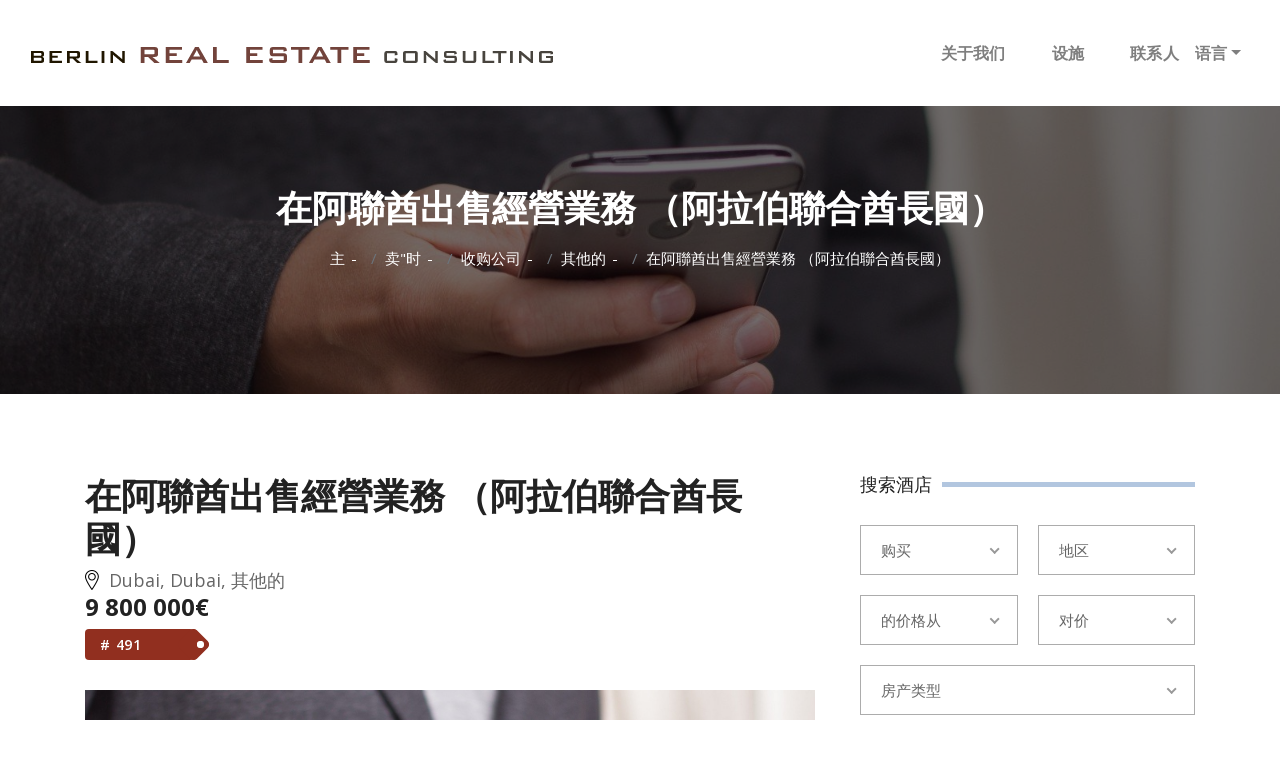

--- FILE ---
content_type: text/html; charset=UTF-8
request_url: https://propertysale-berlin.com/zh/expose/491
body_size: 12317
content:
<!doctype html>
<html lang="zh">
<head>
	<meta charset="UTF-8">
		<title>在阿聯酋出售經營業務 （阿拉伯聯合酋長國） - Property fo...</title>
<meta name="description" content="該公司擁有3架貨機並租賃。一項業務的成本是10,000,000美元。資產 -  3架空中客車A-300租賃協議的期限 - 有可能延期的5年租金不包括每年的停機時間 -  3,744,000美元...">
<meta name="keywords" content="柏林, 房产, 房地产，柏林公寓、买卖、房屋、慕尼黑、宣传、提供、购买、酒店、投资、商业房地产的投资性质、酒店、公寓、房地产代理商，慕尼黑巴伐利亚、巴登badeb、勃兰登堡、公寓销售公寓的广告，广告公寓，公寓购买的便宜">
<meta name="viewport" content="width=device-width, initial-scale=1, maximum-scale=1, user-scalable=no">
<meta name="csrf_token" content="VeFP6la2TlTXFt8e6LFtgybZ5A3tYVZCU90PU1CO">
<link rel="canonical" href="https://propertysale-berlin.com/zh/expose/491">
<meta name="p:domain_verify" content="4a944e3f0b732ca26b2b95d41339fa93">
<meta name="google-site-verification" content="H0fNYZ9QN1Lt8CSakzAIfYW9aOC-tM9mH07m1TCjyvE">
<meta name="yandex-verification" content="2db302ddcf381613">
<script async src="https://www.googletagmanager.com/gtag/js?id=UA-71667599-4"></script>
<script>
    window.dataLayer = window.dataLayer || [];
    function gtag(){dataLayer.push(arguments);}
    gtag('js', new Date());
    gtag('config', 'UA-71667599-4');
</script>
<meta property="og:type" content="website">
<meta property="og:title" content="在阿聯酋出售經營業務 （阿拉伯聯合酋長國）">
<meta property="og:description" content="該公司擁有3架貨機並租賃。

一項業務的成本是10,000,000美元。
資產 -  3架空中客車A-300
租賃協議的期限 - 有可能延期的5年
租金不包括每年的停機時間 -  3,744,000美元
多年的飛機發布：1981年，1984年和1983年
飛機及時通過所有維修工作。
DHL批准飛機運輸貨物。
C-檢查飛機維護費用，發動機和底盤更換由公司和租戶50/50進行
公司本身只支付保險費。
年均利潤率約為每年15.8％
2019  -  2021年的平均計劃盈利能力 - 每年22.4％，不包括定期維護的停機時間

根據我們的租賃業務模式，本公司的大部分費用是在租賃的前兩年產生的，我們在剩餘的2  -  3年內獲得了大部分利潤。
因此，我們已經更換了大部分引擎並生成了所有首批C檢查。

承租人向我們保證，租賃協議將在下一期間續簽，因為這些飛機已獲得DHL批准用於運輸。

我們很樂意回答您的任何問題。">
<meta property="og:url" content="https://propertysale-berlin.com/zh/expose/491">
<meta property="og:image" content="https://berlin-realestate.ru/storage/image/businessman-standing-in-office-text-messaging.jpg">
		<link href="https://fonts.googleapis.com/css?family=Open+Sans:300,400,500,600,700,800,900&amp;subset=cyrillic" rel="stylesheet" />
	<link rel="stylesheet" href="https://maxcdn.bootstrapcdn.com/font-awesome/4.7.0/css/font-awesome.min.css" />
	<link rel="stylesheet" href="https://propertysale-berlin.com/assets/brec2/css/styles.css">
	<link href="https://propertysale-berlin.com/assets/brec2/images/icons/dominart.png" rel="icon" type="image/png"/>
</head>

<body>

<div id="main-wrapper">

	<header class="header header-sticky">
	<div class="container-fluid">
		<nav class="navbar navbar-expand-lg navbar-light main-menu">
			<a class="navbar-brand" href="/"><img src="https://propertysale-berlin.com/assets/brec2/images/logo.svg" height="16" alt=""></a>

			<button class="navbar-toggler" type="button" data-toggle="collapse" data-target="#main-nav-menu" aria-controls="main-nav-menu" aria-expanded="false" aria-label="Toggle navigation">
				<span class="navbar-toggler-icon"></span>
			</button>

			<div class="collapse navbar-collapse" id="main-nav-menu">
				<ul class="navbar-nav ml-auto">
<li class="nav-item "><a href="https://propertysale-berlin.com/zh/page/we-work-for-you" class="nav-link"  id="473bb7037e0c23f36f740817651d9b86"> 关于我们</a></li>
<li class="nav-item "><a href="https://propertysale-berlin.com/zh/page/deguofangchanzhongjiezixun" class="nav-link"  id="c6341ad510a1991125dea2e5dab2aed5"> 设施</a></li>
<li class="nav-item "><a href="https://propertysale-berlin.com/zh/page/bolinfangdichanzixun" class="nav-link"  id="24bca6b9c2ba5e3fde0e28cc21a3e1f4"> 联系人</a></li>
</ul>

				<ul class="navbar-nav">
	<li class="nav-item dropdown">
		<a class="nav-link dropdown-toggle" href="#" data-toggle="dropdown" aria-expanded="false">语言</a>
		<div class="dropdown-menu dropdown-menu-right">
												<a class="dropdown-item " href="https://propertysale-berlin.com/de/expose/491">de</a>
																<a class="dropdown-item " href="https://propertysale-berlin.com/en/expose/491">en</a>
																<a class="dropdown-item " href="https://propertysale-berlin.com/ru/expose/491">ru</a>
																<a class="dropdown-item  active " href="https://propertysale-berlin.com/zh/expose/491">中文</a>
									</div>
	</li>
</ul>
			</div>
		</nav>
	</div>

	
</header>

	<!--Page Banner Section start-->
<div class="page-banner-section section" style="background-image: url('https://berlin-realestate.ru/storage/image/businessman-standing-in-office-text-messaging.jpg')">
	<div class="container">
		<div class="row">
			<div class="col">
				<h1 class="page-banner-title">在阿聯酋出售經營業務 （阿拉伯聯合酋長國）</h1>
				<nav aria-label="breadcrumb">
        <ol class="breadcrumb">
                                                <li class="breadcrumb-item"><a href="/">主</a></li>
                                                                <li class="breadcrumb-item"><a href="https://propertysale-berlin.com/zh/%E5%8D%96%22%E6%97%B6.html">卖&quot;时</a></li>
                                                                <li class="breadcrumb-item"><a href="https://propertysale-berlin.com/zh/%E5%8D%96%22%E6%97%B6/%E6%94%B6%E8%B4%AD%E5%85%AC%E5%8F%B8.html">收购公司</a></li>
                                                                <li class="breadcrumb-item"><a href="https://propertysale-berlin.com/zh/%E5%8D%96%22%E6%97%B6/%E6%94%B6%E8%B4%AD%E5%85%AC%E5%8F%B8/%E5%85%B6%E4%BB%96%E7%9A%84.html">其他的</a></li>
                                                                <li class="breadcrumb-item"><a href="https://propertysale-berlin.com/zh/expose/491">在阿聯酋出售經營業務 （阿拉伯聯合酋長國）</a></li>
                                    </ol>
    </nav>

				
			</div>
		</div>
	</div>
</div>
<!--Page Banner Section end-->

<!--New property section start-->
<div class="property-section section pt-100 pt-lg-80 pt-md-70 pt-sm-60 pt-xs-50 pb-100 pb-lg-80 pb-md-70 pb-sm-60 pb-xs-50">
	<div class="container">
		<div class="row">

			<div class="col-lg-8 col-12 order-1 mb-sm-50 mb-xs-50">
				<div class="row">

					<!--Property start-->
					<div class="single-property col-12 mb-50">
						<div class="property-inner">

							<div class="head">
								<div class="left">
									<h1 class="title">在阿聯酋出售經營業務 （阿拉伯聯合酋長國）</h1>
									<span class="location"><img src="https://propertysale-berlin.com/assets/brec2/images/icons/marker.png" alt="">Dubai, Dubai, 其他的</span>
								</div>
								<div class="right">
									<div class="type-wrap">
										<span class="price">9&nbsp;800&nbsp;000&euro;</span>
										<span class="type"># 491</span>
									</div>
								</div>
							</div>

							<div class="image mb-30">
								<img src="https://berlin-realestate.ru/storage/image/businessman-standing-in-office-text-messaging.jpg" title="在阿聯酋出售經營業務 （阿拉伯聯合酋長國）" alt="在阿聯酋出售經營業務 （阿拉伯聯合酋長國）">
							</div>

							
							<div class="content">
								<div class="row mt-30 mb-30">

									<div class="col-md-6 col-12 mb-xs-30">
										<h3>说明的目的</h3>
										<table class="table">
											<tbody>
											<tr>
												<td>价格</td>
												<td>9&nbsp;800&nbsp;000&euro;</td>
											</tr>
											<tr>
												<td>ID</td>
												<td>491</td>
											</tr>
																																																																			<tr>
													<td>土地面积</td>
													<td>100</td>
												</tr>
																																																								<tr>
													<td>房地产代理</td>
													<td>6%</td>
												</tr>
																							<tr>
													<td>
														<a href="https://propertysale-berlin.com/zh/expose/491/pdf" target="_blank"><i class="fa fa-eye"></i> 看到&quot;揭露&quot;</a>
													</td>
													<td>
													</td>
												</tr>
											</tbody>
										</table>
									</div>

									<div class="col-md-6 col-12">
																			</div>

								</div>

								<h3>项目描述</h3>

								<p>該公司擁有3架貨機並租賃。<br />
<br />
一項業務的成本是10,000,000美元。<br />
資產 -  3架空中客車A-300<br />
租賃協議的期限 - 有可能延期的5年<br />
租金不包括每年的停機時間 -  3,744,000美元<br />
多年的飛機發布：1981年，1984年和1983年<br />
飛機及時通過所有維修工作。<br />
DHL批准飛機運輸貨物。<br />
C-檢查飛機維護費用，發動機和底盤更換由公司和租戶50/50進行<br />
公司本身只支付保險費。<br />
年均利潤率約為每年15.8％<br />
2019  -  2021年的平均計劃盈利能力 - 每年22.4％，不包括定期維護的停機時間<br />
<br />
根據我們的租賃業務模式，本公司的大部分費用是在租賃的前兩年產生的，我們在剩餘的2  -  3年內獲得了大部分利潤。<br />
因此，我們已經更換了大部分引擎並生成了所有首批C檢查。<br />
<br />
承租人向我們保證，租賃協議將在下一期間續簽，因為這些飛機已獲得DHL批准用於運輸。<br />
<br />
我們很樂意回答您的任何問題。</p>

								<div class="row">
																		<div class="col-12">
										<h3>位置</h3>
										<p>我們的財務模型如下：<br />
<br />
2016<br />
費用：50 655.00<br />
收益：520,000.00<br />
____________________<br />
利潤：469 345.00<br />
<br />
2017年<br />
費用：3,771,395.00<br />
收益：2,892,175.00<br />
_____________________<br />
損失：879 220.00<br />
<br />
2018<br />
費用：1,156,599.00<br />
收益：3240 572.00<br />
--------------------------------------<br />
利潤：2,083,973.00<br />
<br />
2019<br />
費用：2,706,599.00<br />
收益：3,744,000.00<br />
--------------------------------<br />
利潤：1 037 401.00<br />
<br />
2020<br />
費用：906,599.00（3架飛機+ CASCO的s-check的第一部分）<br />
收益：3,744,000.00<br />
---------------------------------<br />
利潤：2 837 401.00<br />
<br />
2021<br />
費用：906,599.00（3架飛機+ CASCO的s-check的第2部分）<br />
收益：3,744,000.00<br />
---------------------------------<br />
利潤：2 837 401.00<br />
<br />
<br />
年均利潤率約為每年15.8％<br />
2019  -  2021年的平均計劃盈利能力 - 每年22.4％</p>
									</div>
								</div>
							</div>
						</div>
					</div>
				</div>
			</div>

			<div class="col-lg-4 col-12 order-2 pl-30 pl-sm-15 pl-xs-15">

				<!--Sidebar start-->
				<div class="sidebar">
					<h4 class="sidebar-title"><span class="text">搜索酒店</span><span class="shape"></span></h4>


					<!--Property Search start-->
					<div class="property-search sidebar-property-search">

						<form id="expose-search-form" method="get" action="https://propertysale-berlin.com/zh/searching" class="form new">
	<input type="hidden" name="on_sold" value="0">
	<div>
		<select name="deal_type" class="nice-select">
							<option value="1" selected="selected">购买</option>
							<option value="2" >租赁</option>
					</select>
	</div>

	<div>
		<select id="" name="region[]" class="nice-select">
			<option value="">地区</option>
							<option value="68" >Hessen</option>
							<option value="12" >Stuttgart</option>
							<option value="70" >下萨克森州</option>
							<option value="67" >不来梅</option>
							<option value="66" >勃兰登堡</option>
							<option value="71" >北莱茵-威斯特伐利亚州</option>
							<option value="76" >图林根州</option>
							<option value="14" >多特蒙德</option>
							<option value="65" >巴伐利亚州</option>
							<option value="64" >巴登-符腾堡州</option>
							<option value="16" >德累斯顿</option>
							<option value="8" >慕尼黑</option>
							<option value="15" >杜塞尔多夫</option>
							<option value="9" >柏林</option>
							<option value="69" >梅克伦堡-前波莫瑞</option>
							<option value="10" >汉堡</option>
							<option value="11" >法兰克福</option>
							<option value="18" >波茨坦</option>
							<option value="75" >石勒苏益格-荷尔斯泰因州</option>
							<option value="13" >科隆</option>
							<option value="17" >莱比锡</option>
							<option value="72" >莱茵兰-法尔茨</option>
							<option value="74" >萨克森</option>
							<option value="73" >萨尔</option>
					</select>
	</div>

	<div>
		<noindex>
		<select name="price[from]" class="nice-select">
			<option value="">的价格从</option>
						<option value="100000">&euro;100 000</option>
						<option value="200000">&euro;200 000</option>
						<option value="300000">&euro;300 000</option>
						<option value="400000">&euro;400 000</option>
						<option value="500000">&euro;500 000</option>
						<option value="600000">&euro;600 000</option>
						<option value="700000">&euro;700 000</option>
						<option value="800000">&euro;800 000</option>
						<option value="900000">&euro;900 000</option>
						<option value="1000000">&euro;1 000 000</option>
						<option value="1100000">&euro;1 100 000</option>
						<option value="1200000">&euro;1 200 000</option>
						<option value="1300000">&euro;1 300 000</option>
						<option value="1400000">&euro;1 400 000</option>
						<option value="1500000">&euro;1 500 000</option>
						<option value="1600000">&euro;1 600 000</option>
						<option value="1700000">&euro;1 700 000</option>
						<option value="1800000">&euro;1 800 000</option>
						<option value="1900000">&euro;1 900 000</option>
						<option value="2000000">&euro;2 000 000</option>
						<option value="2100000">&euro;2 100 000</option>
						<option value="2200000">&euro;2 200 000</option>
						<option value="2300000">&euro;2 300 000</option>
						<option value="2400000">&euro;2 400 000</option>
						<option value="2500000">&euro;2 500 000</option>
						<option value="2600000">&euro;2 600 000</option>
						<option value="2700000">&euro;2 700 000</option>
						<option value="2800000">&euro;2 800 000</option>
						<option value="2900000">&euro;2 900 000</option>
						<option value="3000000">&euro;3 000 000</option>
						<option value="3100000">&euro;3 100 000</option>
						<option value="3200000">&euro;3 200 000</option>
						<option value="3300000">&euro;3 300 000</option>
						<option value="3400000">&euro;3 400 000</option>
						<option value="3500000">&euro;3 500 000</option>
						<option value="3600000">&euro;3 600 000</option>
						<option value="3700000">&euro;3 700 000</option>
						<option value="3800000">&euro;3 800 000</option>
						<option value="3900000">&euro;3 900 000</option>
						<option value="4000000">&euro;4 000 000</option>
						<option value="4100000">&euro;4 100 000</option>
						<option value="4200000">&euro;4 200 000</option>
						<option value="4300000">&euro;4 300 000</option>
						<option value="4400000">&euro;4 400 000</option>
						<option value="4500000">&euro;4 500 000</option>
						<option value="4600000">&euro;4 600 000</option>
						<option value="4700000">&euro;4 700 000</option>
						<option value="4800000">&euro;4 800 000</option>
						<option value="4900000">&euro;4 900 000</option>
						<option value="5000000">&euro;5 000 000</option>
						<option value="5100000">&euro;5 100 000</option>
						<option value="5200000">&euro;5 200 000</option>
						<option value="5300000">&euro;5 300 000</option>
						<option value="5400000">&euro;5 400 000</option>
						<option value="5500000">&euro;5 500 000</option>
						<option value="5600000">&euro;5 600 000</option>
						<option value="5700000">&euro;5 700 000</option>
						<option value="5800000">&euro;5 800 000</option>
						<option value="5900000">&euro;5 900 000</option>
						<option value="6000000">&euro;6 000 000</option>
						<option value="6100000">&euro;6 100 000</option>
						<option value="6200000">&euro;6 200 000</option>
						<option value="6300000">&euro;6 300 000</option>
						<option value="6400000">&euro;6 400 000</option>
						<option value="6500000">&euro;6 500 000</option>
						<option value="6600000">&euro;6 600 000</option>
						<option value="6700000">&euro;6 700 000</option>
						<option value="6800000">&euro;6 800 000</option>
						<option value="6900000">&euro;6 900 000</option>
						<option value="7000000">&euro;7 000 000</option>
						<option value="7100000">&euro;7 100 000</option>
						<option value="7200000">&euro;7 200 000</option>
						<option value="7300000">&euro;7 300 000</option>
						<option value="7400000">&euro;7 400 000</option>
						<option value="7500000">&euro;7 500 000</option>
						<option value="7600000">&euro;7 600 000</option>
						<option value="7700000">&euro;7 700 000</option>
						<option value="7800000">&euro;7 800 000</option>
						<option value="7900000">&euro;7 900 000</option>
						<option value="8000000">&euro;8 000 000</option>
						<option value="8100000">&euro;8 100 000</option>
						<option value="8200000">&euro;8 200 000</option>
						<option value="8300000">&euro;8 300 000</option>
						<option value="8400000">&euro;8 400 000</option>
						<option value="8500000">&euro;8 500 000</option>
						<option value="8600000">&euro;8 600 000</option>
						<option value="8700000">&euro;8 700 000</option>
						<option value="8800000">&euro;8 800 000</option>
						<option value="8900000">&euro;8 900 000</option>
						<option value="9000000">&euro;9 000 000</option>
						<option value="9100000">&euro;9 100 000</option>
						<option value="9200000">&euro;9 200 000</option>
						<option value="9300000">&euro;9 300 000</option>
						<option value="9400000">&euro;9 400 000</option>
						<option value="9500000">&euro;9 500 000</option>
						<option value="9600000">&euro;9 600 000</option>
						<option value="9700000">&euro;9 700 000</option>
						<option value="9800000">&euro;9 800 000</option>
						<option value="9900000">&euro;9 900 000</option>
						<option value="10000000">&euro;10 000 000</option>
						<option value="10100000">&euro;10 100 000</option>
						<option value="10200000">&euro;10 200 000</option>
						<option value="10300000">&euro;10 300 000</option>
						<option value="10400000">&euro;10 400 000</option>
						<option value="10500000">&euro;10 500 000</option>
						<option value="10600000">&euro;10 600 000</option>
						<option value="10700000">&euro;10 700 000</option>
						<option value="10800000">&euro;10 800 000</option>
						<option value="10900000">&euro;10 900 000</option>
						<option value="11000000">&euro;11 000 000</option>
						<option value="11100000">&euro;11 100 000</option>
						<option value="11200000">&euro;11 200 000</option>
						<option value="11300000">&euro;11 300 000</option>
						<option value="11400000">&euro;11 400 000</option>
						<option value="11500000">&euro;11 500 000</option>
						<option value="11600000">&euro;11 600 000</option>
						<option value="11700000">&euro;11 700 000</option>
						<option value="11800000">&euro;11 800 000</option>
						<option value="11900000">&euro;11 900 000</option>
						<option value="12000000">&euro;12 000 000</option>
						<option value="12100000">&euro;12 100 000</option>
						<option value="12200000">&euro;12 200 000</option>
						<option value="12300000">&euro;12 300 000</option>
						<option value="12400000">&euro;12 400 000</option>
						<option value="12500000">&euro;12 500 000</option>
						<option value="12600000">&euro;12 600 000</option>
						<option value="12700000">&euro;12 700 000</option>
						<option value="12800000">&euro;12 800 000</option>
						<option value="12900000">&euro;12 900 000</option>
						<option value="13000000">&euro;13 000 000</option>
						<option value="13100000">&euro;13 100 000</option>
						<option value="13200000">&euro;13 200 000</option>
						<option value="13300000">&euro;13 300 000</option>
						<option value="13400000">&euro;13 400 000</option>
						<option value="13500000">&euro;13 500 000</option>
						<option value="13600000">&euro;13 600 000</option>
						<option value="13700000">&euro;13 700 000</option>
						<option value="13800000">&euro;13 800 000</option>
						<option value="13900000">&euro;13 900 000</option>
						<option value="14000000">&euro;14 000 000</option>
						<option value="14100000">&euro;14 100 000</option>
						<option value="14200000">&euro;14 200 000</option>
						<option value="14300000">&euro;14 300 000</option>
						<option value="14400000">&euro;14 400 000</option>
						<option value="14500000">&euro;14 500 000</option>
						<option value="14600000">&euro;14 600 000</option>
						<option value="14700000">&euro;14 700 000</option>
						<option value="14800000">&euro;14 800 000</option>
						<option value="14900000">&euro;14 900 000</option>
						<option value="15000000">&euro;15 000 000</option>
						<option value="15100000">&euro;15 100 000</option>
						<option value="15200000">&euro;15 200 000</option>
						<option value="15300000">&euro;15 300 000</option>
						<option value="15400000">&euro;15 400 000</option>
						<option value="15500000">&euro;15 500 000</option>
						<option value="15600000">&euro;15 600 000</option>
						<option value="15700000">&euro;15 700 000</option>
						<option value="15800000">&euro;15 800 000</option>
						<option value="15900000">&euro;15 900 000</option>
						<option value="16000000">&euro;16 000 000</option>
						<option value="16100000">&euro;16 100 000</option>
						<option value="16200000">&euro;16 200 000</option>
						<option value="16300000">&euro;16 300 000</option>
						<option value="16400000">&euro;16 400 000</option>
						<option value="16500000">&euro;16 500 000</option>
						<option value="16600000">&euro;16 600 000</option>
						<option value="16700000">&euro;16 700 000</option>
						<option value="16800000">&euro;16 800 000</option>
						<option value="16900000">&euro;16 900 000</option>
						<option value="17000000">&euro;17 000 000</option>
						<option value="17100000">&euro;17 100 000</option>
						<option value="17200000">&euro;17 200 000</option>
						<option value="17300000">&euro;17 300 000</option>
						<option value="17400000">&euro;17 400 000</option>
						<option value="17500000">&euro;17 500 000</option>
						<option value="17600000">&euro;17 600 000</option>
						<option value="17700000">&euro;17 700 000</option>
						<option value="17800000">&euro;17 800 000</option>
						<option value="17900000">&euro;17 900 000</option>
						<option value="18000000">&euro;18 000 000</option>
						<option value="18100000">&euro;18 100 000</option>
						<option value="18200000">&euro;18 200 000</option>
						<option value="18300000">&euro;18 300 000</option>
						<option value="18400000">&euro;18 400 000</option>
						<option value="18500000">&euro;18 500 000</option>
						<option value="18600000">&euro;18 600 000</option>
						<option value="18700000">&euro;18 700 000</option>
						<option value="18800000">&euro;18 800 000</option>
						<option value="18900000">&euro;18 900 000</option>
						<option value="19000000">&euro;19 000 000</option>
						<option value="19100000">&euro;19 100 000</option>
						<option value="19200000">&euro;19 200 000</option>
						<option value="19300000">&euro;19 300 000</option>
						<option value="19400000">&euro;19 400 000</option>
						<option value="19500000">&euro;19 500 000</option>
						<option value="19600000">&euro;19 600 000</option>
						<option value="19700000">&euro;19 700 000</option>
						<option value="19800000">&euro;19 800 000</option>
						<option value="19900000">&euro;19 900 000</option>
					</select>
		</noindex>
	</div>

	<div>
		<noindex>
		<select name="price[to]" class="nice-select">
			<option value="">对价</option>
							<option value="100000">&euro;100 000</option>
							<option value="200000">&euro;200 000</option>
							<option value="300000">&euro;300 000</option>
							<option value="400000">&euro;400 000</option>
							<option value="500000">&euro;500 000</option>
							<option value="600000">&euro;600 000</option>
							<option value="700000">&euro;700 000</option>
							<option value="800000">&euro;800 000</option>
							<option value="900000">&euro;900 000</option>
							<option value="1000000">&euro;1 000 000</option>
							<option value="1100000">&euro;1 100 000</option>
							<option value="1200000">&euro;1 200 000</option>
							<option value="1300000">&euro;1 300 000</option>
							<option value="1400000">&euro;1 400 000</option>
							<option value="1500000">&euro;1 500 000</option>
							<option value="1600000">&euro;1 600 000</option>
							<option value="1700000">&euro;1 700 000</option>
							<option value="1800000">&euro;1 800 000</option>
							<option value="1900000">&euro;1 900 000</option>
							<option value="2000000">&euro;2 000 000</option>
							<option value="2100000">&euro;2 100 000</option>
							<option value="2200000">&euro;2 200 000</option>
							<option value="2300000">&euro;2 300 000</option>
							<option value="2400000">&euro;2 400 000</option>
							<option value="2500000">&euro;2 500 000</option>
							<option value="2600000">&euro;2 600 000</option>
							<option value="2700000">&euro;2 700 000</option>
							<option value="2800000">&euro;2 800 000</option>
							<option value="2900000">&euro;2 900 000</option>
							<option value="3000000">&euro;3 000 000</option>
							<option value="3100000">&euro;3 100 000</option>
							<option value="3200000">&euro;3 200 000</option>
							<option value="3300000">&euro;3 300 000</option>
							<option value="3400000">&euro;3 400 000</option>
							<option value="3500000">&euro;3 500 000</option>
							<option value="3600000">&euro;3 600 000</option>
							<option value="3700000">&euro;3 700 000</option>
							<option value="3800000">&euro;3 800 000</option>
							<option value="3900000">&euro;3 900 000</option>
							<option value="4000000">&euro;4 000 000</option>
							<option value="4100000">&euro;4 100 000</option>
							<option value="4200000">&euro;4 200 000</option>
							<option value="4300000">&euro;4 300 000</option>
							<option value="4400000">&euro;4 400 000</option>
							<option value="4500000">&euro;4 500 000</option>
							<option value="4600000">&euro;4 600 000</option>
							<option value="4700000">&euro;4 700 000</option>
							<option value="4800000">&euro;4 800 000</option>
							<option value="4900000">&euro;4 900 000</option>
							<option value="5000000">&euro;5 000 000</option>
							<option value="5100000">&euro;5 100 000</option>
							<option value="5200000">&euro;5 200 000</option>
							<option value="5300000">&euro;5 300 000</option>
							<option value="5400000">&euro;5 400 000</option>
							<option value="5500000">&euro;5 500 000</option>
							<option value="5600000">&euro;5 600 000</option>
							<option value="5700000">&euro;5 700 000</option>
							<option value="5800000">&euro;5 800 000</option>
							<option value="5900000">&euro;5 900 000</option>
							<option value="6000000">&euro;6 000 000</option>
							<option value="6100000">&euro;6 100 000</option>
							<option value="6200000">&euro;6 200 000</option>
							<option value="6300000">&euro;6 300 000</option>
							<option value="6400000">&euro;6 400 000</option>
							<option value="6500000">&euro;6 500 000</option>
							<option value="6600000">&euro;6 600 000</option>
							<option value="6700000">&euro;6 700 000</option>
							<option value="6800000">&euro;6 800 000</option>
							<option value="6900000">&euro;6 900 000</option>
							<option value="7000000">&euro;7 000 000</option>
							<option value="7100000">&euro;7 100 000</option>
							<option value="7200000">&euro;7 200 000</option>
							<option value="7300000">&euro;7 300 000</option>
							<option value="7400000">&euro;7 400 000</option>
							<option value="7500000">&euro;7 500 000</option>
							<option value="7600000">&euro;7 600 000</option>
							<option value="7700000">&euro;7 700 000</option>
							<option value="7800000">&euro;7 800 000</option>
							<option value="7900000">&euro;7 900 000</option>
							<option value="8000000">&euro;8 000 000</option>
							<option value="8100000">&euro;8 100 000</option>
							<option value="8200000">&euro;8 200 000</option>
							<option value="8300000">&euro;8 300 000</option>
							<option value="8400000">&euro;8 400 000</option>
							<option value="8500000">&euro;8 500 000</option>
							<option value="8600000">&euro;8 600 000</option>
							<option value="8700000">&euro;8 700 000</option>
							<option value="8800000">&euro;8 800 000</option>
							<option value="8900000">&euro;8 900 000</option>
							<option value="9000000">&euro;9 000 000</option>
							<option value="9100000">&euro;9 100 000</option>
							<option value="9200000">&euro;9 200 000</option>
							<option value="9300000">&euro;9 300 000</option>
							<option value="9400000">&euro;9 400 000</option>
							<option value="9500000">&euro;9 500 000</option>
							<option value="9600000">&euro;9 600 000</option>
							<option value="9700000">&euro;9 700 000</option>
							<option value="9800000">&euro;9 800 000</option>
							<option value="9900000">&euro;9 900 000</option>
							<option value="10000000">&euro;10 000 000</option>
							<option value="10100000">&euro;10 100 000</option>
							<option value="10200000">&euro;10 200 000</option>
							<option value="10300000">&euro;10 300 000</option>
							<option value="10400000">&euro;10 400 000</option>
							<option value="10500000">&euro;10 500 000</option>
							<option value="10600000">&euro;10 600 000</option>
							<option value="10700000">&euro;10 700 000</option>
							<option value="10800000">&euro;10 800 000</option>
							<option value="10900000">&euro;10 900 000</option>
							<option value="11000000">&euro;11 000 000</option>
							<option value="11100000">&euro;11 100 000</option>
							<option value="11200000">&euro;11 200 000</option>
							<option value="11300000">&euro;11 300 000</option>
							<option value="11400000">&euro;11 400 000</option>
							<option value="11500000">&euro;11 500 000</option>
							<option value="11600000">&euro;11 600 000</option>
							<option value="11700000">&euro;11 700 000</option>
							<option value="11800000">&euro;11 800 000</option>
							<option value="11900000">&euro;11 900 000</option>
							<option value="12000000">&euro;12 000 000</option>
							<option value="12100000">&euro;12 100 000</option>
							<option value="12200000">&euro;12 200 000</option>
							<option value="12300000">&euro;12 300 000</option>
							<option value="12400000">&euro;12 400 000</option>
							<option value="12500000">&euro;12 500 000</option>
							<option value="12600000">&euro;12 600 000</option>
							<option value="12700000">&euro;12 700 000</option>
							<option value="12800000">&euro;12 800 000</option>
							<option value="12900000">&euro;12 900 000</option>
							<option value="13000000">&euro;13 000 000</option>
							<option value="13100000">&euro;13 100 000</option>
							<option value="13200000">&euro;13 200 000</option>
							<option value="13300000">&euro;13 300 000</option>
							<option value="13400000">&euro;13 400 000</option>
							<option value="13500000">&euro;13 500 000</option>
							<option value="13600000">&euro;13 600 000</option>
							<option value="13700000">&euro;13 700 000</option>
							<option value="13800000">&euro;13 800 000</option>
							<option value="13900000">&euro;13 900 000</option>
							<option value="14000000">&euro;14 000 000</option>
							<option value="14100000">&euro;14 100 000</option>
							<option value="14200000">&euro;14 200 000</option>
							<option value="14300000">&euro;14 300 000</option>
							<option value="14400000">&euro;14 400 000</option>
							<option value="14500000">&euro;14 500 000</option>
							<option value="14600000">&euro;14 600 000</option>
							<option value="14700000">&euro;14 700 000</option>
							<option value="14800000">&euro;14 800 000</option>
							<option value="14900000">&euro;14 900 000</option>
							<option value="15000000">&euro;15 000 000</option>
							<option value="15100000">&euro;15 100 000</option>
							<option value="15200000">&euro;15 200 000</option>
							<option value="15300000">&euro;15 300 000</option>
							<option value="15400000">&euro;15 400 000</option>
							<option value="15500000">&euro;15 500 000</option>
							<option value="15600000">&euro;15 600 000</option>
							<option value="15700000">&euro;15 700 000</option>
							<option value="15800000">&euro;15 800 000</option>
							<option value="15900000">&euro;15 900 000</option>
							<option value="16000000">&euro;16 000 000</option>
							<option value="16100000">&euro;16 100 000</option>
							<option value="16200000">&euro;16 200 000</option>
							<option value="16300000">&euro;16 300 000</option>
							<option value="16400000">&euro;16 400 000</option>
							<option value="16500000">&euro;16 500 000</option>
							<option value="16600000">&euro;16 600 000</option>
							<option value="16700000">&euro;16 700 000</option>
							<option value="16800000">&euro;16 800 000</option>
							<option value="16900000">&euro;16 900 000</option>
							<option value="17000000">&euro;17 000 000</option>
							<option value="17100000">&euro;17 100 000</option>
							<option value="17200000">&euro;17 200 000</option>
							<option value="17300000">&euro;17 300 000</option>
							<option value="17400000">&euro;17 400 000</option>
							<option value="17500000">&euro;17 500 000</option>
							<option value="17600000">&euro;17 600 000</option>
							<option value="17700000">&euro;17 700 000</option>
							<option value="17800000">&euro;17 800 000</option>
							<option value="17900000">&euro;17 900 000</option>
							<option value="18000000">&euro;18 000 000</option>
							<option value="18100000">&euro;18 100 000</option>
							<option value="18200000">&euro;18 200 000</option>
							<option value="18300000">&euro;18 300 000</option>
							<option value="18400000">&euro;18 400 000</option>
							<option value="18500000">&euro;18 500 000</option>
							<option value="18600000">&euro;18 600 000</option>
							<option value="18700000">&euro;18 700 000</option>
							<option value="18800000">&euro;18 800 000</option>
							<option value="18900000">&euro;18 900 000</option>
							<option value="19000000">&euro;19 000 000</option>
							<option value="19100000">&euro;19 100 000</option>
							<option value="19200000">&euro;19 200 000</option>
							<option value="19300000">&euro;19 300 000</option>
							<option value="19400000">&euro;19 400 000</option>
							<option value="19500000">&euro;19 500 000</option>
							<option value="19600000">&euro;19 600 000</option>
							<option value="19700000">&euro;19 700 000</option>
							<option value="19800000">&euro;19 800 000</option>
							<option value="19900000">&euro;19 900 000</option>
					</select>
		</noindex>
	</div>

	<div>
		<select name="property_type[]" class="nice-select">
			<option value="">房产类型</option>
												<option value="1" >土地。</option>
									<option value="2" >住宅房产</option>
									<option value="3" >别墅</option>
									<option value="4" >的房子</option>
									<option value="5" >别墅</option>
									<option value="6" >城堡</option>
								<hr>
												<option value="7" >新楼盘</option>
									<option value="8" >公寓房子</option>
									<option value="9" >商业房产</option>
									<option value="10" >超市</option>
									<option value="11" >超市购物商城</option>
									<option value="12" >酒店</option>
									<option value="13" >仓库</option>
									<option value="14" >投资项目</option>
									<option value="15" >工业房产。</option>
									<option value="16" >收购公司</option>
									<option value="17" >其它</option>
								<hr>
					</select>
	</div>

	<div>
		<button type="submit"><i class="fa fa-search"></i> 搜索</button>
	</div>

	<input type="hidden" name="on_sold" value="0">
</form>

					</div>
					<!--Property Search end-->

				</div>
				<!--Sidebar end-->

							</div>

		</div>
	</div>
</div>
<!--New property section end-->
<div class="news-section section pb-100 pb-lg-80 pb-md-70 pb-sm-60 pb-xs-50 ">
	<div class="container">
		<div class="row">
			<div class="col-md-12 mb-60 mb-xs-30">
				<div class="section-title center">
					<strong></strong>
				</div>
			</div>
		</div>
		<style type="text/css">
	#gm-6970c9115c2f7{
		width: 100%;
		height: 600px;
	}
	.live-search{
		position: absolute;
		z-index: 8;
		top: 10px;
		left: 50px;
		background: #fff;
		padding: 5px;
	}
	.live-search label{
		margin: 0;
		font-weight: 600;
	}
</style>

<section id="gmap" class="fp-section widget ">
	<div class="widget-content relative">
		<div class="live-search">
			<label><input type="checkbox" value="1" checked="checked"> 搜索作为移动卡的</label>
		</div>

		<div class="google-map" id="gm-6970c9115c2f7"></div>

		<div class="container">
			<div class="owl bottom" style="position: relative;">
				<div id="map-gallery-carousel" class="owl-carousel owl-theme" data-mergeFit="false" data-responsive="0:1,480:2,768:3,992:4"></div>
			</div>
		</div>
	</div>
</section>

<script type="text/javascript">
	var map, markers = [], image = 'https://propertysale-berlin.com/assets/brec2/images/icons/googlemap-marker.png',
		lat = 0, lng = 0, zoom = 14,
		exposeParams = {"deal_type":1,"property_type":16};

	var loadExposesToMap = function(callback){
        var bounds = map.getBounds(),
	        ne = bounds.getNorthEast(),
	        sw = bounds.getSouthWest(),
	        params = {latlng: {n: ne.lat(), e: ne.lng(), s: sw.lat(), w: sw.lng()}, thumb: {width: 180, height: 100}};
		params = $.extend(params, exposeParams);
		$.get('https://propertysale-berlin.com/api/expose/search', params, function(r){
			for (var i = 0; i < markers.length; i++) {
				markers[i].setMap(null);
			}
			markers = [];
			/*var mapGalleryCarousel = $('#map-gallery-carousel');
			mapGalleryCarousel.find('.owl-item').each(function(i, item){
				mapGalleryCarousel.owlCarousel('remove', i).owlCarousel('refresh');
			});*/
			if(r.total){
				//mapGalleryCarousel.parent().show();
				$.each(r.data, function(i, item){
					var marker = new google.maps.Marker({
						position: {lat: item.lat, lng: item.lng},
						map: map,
						icon: 'https://propertysale-berlin.com/assets/brec2/images/icons/map-badge.png',
						label: {text: '€'+item.price.formatMoney(0, '.', ' '), color: 'black'}
					});
					(function(item){
						google.maps.event.addListener(marker, 'mouseover', function(){
							var slide = $('#map-gallery-carousel [data-map="' + item.id + '"]').parent(),
								slideIndex = slide.index();
							//console.log(slideIndex);
							slide.addClass('hover');
							//mapGalleryCarousel.trigger('to.owl.carousel', slideIndex);
						});
						/*google.maps.event.addListener(marker, 'mouseout', function(){
							$('#map-gallery-carousel [data-map="' + item.id + '"]').parent().removeClass('hover');
						});*/
						google.maps.event.addListener(marker, 'click', function(){
							window.open('/expose/' + item.id);
						});
					})(item);

					markers.push(marker);

					//if(!i) map.setCenter(marker.getPosition());

					//update carousel
					//mapGalleryCarousel.owlCarousel('add', '<a href="'+item.link+'" target="_blank" data-map="'+item.id+'" data-index="'+i+'"><img src="'+item.image_base_thumb+'" alt=""><div class="info"><div class="city">'+item.city+'</div><div class="price">'+item.formated_price+'</div><div class="name">'+item.name+'</div></div></a>').owlCarousel('refresh');
				});

				var markerCluster = new MarkerClusterer(map, markers, {imagePath: 'https://developers.google.com/maps/documentation/javascript/examples/markerclusterer/m'});
			}
			/*else{
				mapGalleryCarousel.parent().hide();
			}*/

			if(typeof callback === 'function') callback();
		});
	};

				lat = parseFloat(25.2048493);
	lng = parseFloat(55.2707828);
				function initMap() {
		if(typeof($) === 'undefined'){
			return window.setTimeout(initMap, 100);
		}

		map = new google.maps.Map(document.getElementById('gm-6970c9115c2f7'), {
			zoom: zoom,
			center: {lat: lat, lng: lng},
			mapTypeControl: false,
			streetViewControl: false,
			fullscreenControl: false,
			zoomControlOptions: {
				position: google.maps.ControlPosition.LEFT_TOP
			}
		});

		var loading = false;
		var boundsChanged = function(){
			if(loading) return false;

			loading = true;
			window.setTimeout(function(){
				loadExposesToMap(function(){
					loading = false;
				});
			}, 500);
		};

		var liveSearch = $('.live-search input[type="checkbox"]'), boundsChangedListener;
		var bindLiveSearch = function(){
			if(liveSearch.is(':checked')){
				boundsChangedListener = map.addListener('bounds_changed', boundsChanged);
				boundsChanged();
				return true;
			}
			return false;
		};

		window.setTimeout(function(){
			bindLiveSearch();

			liveSearch.on('ifChanged', function(a){
				if(!bindLiveSearch()) boundsChangedListener.remove();
			});
		}, 500);

		/*$('#map-gallery-carousel').on('mouseenter', '.owl-item a', function(){
			var index = $(this).data('index');
		});*/
	}
</script>
<script defer src="https://maps.googleapis.com/maps/api/js?key=AIzaSyCdT4KPSazKUpBP4aPRKITzuUmvAMdP49Q&callback=initMap&language=zh"></script>
<script defer src="https://developers.google.com/maps/documentation/javascript/examples/markerclusterer/markerclusterer.js"></script>

	</div>
</div>
<style type="text/css">
	#direct-contact .box-footer{
		display: none;
	}
</style>
<div class="modal fade" id="direct-contact" tabindex="-1" role="dialog" aria-labelledby="directContactLabel">
	<div class="modal-dialog" role="document">
		<div class="modal-content">
			<div class="modal-header">
				<button type="button" class="close" data-dismiss="modal" aria-label="Close"><span aria-hidden="true">&times;</span></button>
				<h4 class="modal-title" id="directContactLabel">问一个问题</h4>
			</div>
			<div class="modal-body">
				<div class="box box-info">
    <div class="box-header with-border">
        <h3 class="box-title"></h3>

        <div class="box-tools">
            
        </div>
    </div>
    <!-- /.box-header -->
    <!-- form start -->
    <form action="https://propertysale-berlin.com/api/forms?id=6" method="post" class="form-horizontal model-form-6970c9115cda4" accept-charset="UTF-8" pjax-container>

    <div class="box-body">

                    <div class="fields-group">

                                                            <div class="col-md-12">
                                                            <div class="form-group  ">

    <label for="meta_full_name" class="col-sm-3 asterisk control-label">你的全名</label>

    <div class="col-sm-9">

        
        <div class="input-group">

                        <span class="input-group-addon"><i class="fa fa-pencil fa-fw"></i></span>
            
            <input data-validation="server" data-validation-url="https://propertysale-berlin.com/api/forms?id=6" data-validation-backend-valid="true" data-validation-req-params='{"_token":"VeFP6la2TlTXFt8e6LFtgybZ5A3tYVZCU90PU1CO","_validate":1}' type="text" id="meta_full_name" name="meta[full_name]" value="" class="form-control meta_full_name_" placeholder="输入 你的全名">

            
            
        </div>

        
    </div>
</div>
                                                            <div class="form-group  ">

    <label for="meta_phone" class="col-sm-3 asterisk control-label">电话</label>

    <div class="col-sm-9">

        
        <div class="input-group">

                        <span class="input-group-addon"><i class="fa fa-phone fa-fw"></i></span>
            
            <input data-validation="server" data-validation-url="https://propertysale-berlin.com/api/forms?id=6" data-validation-backend-valid="true" data-validation-req-params='{"_token":"VeFP6la2TlTXFt8e6LFtgybZ5A3tYVZCU90PU1CO","_validate":1}' style="width: 150px" type="text" id="meta_phone" name="meta[phone]" value="" class="form-control meta_phone_" placeholder="输入 电话">

            
            
        </div>

        
    </div>
</div>
                                                            <div class="form-group  ">

    <label for="meta_email" class="col-sm-3 asterisk control-label">电子邮件</label>

    <div class="col-sm-9">

        
        <div class="input-group">

                        <span class="input-group-addon"><i class="fa fa-envelope fa-fw"></i></span>
            
            <input data-validation="server" data-validation-url="https://propertysale-berlin.com/api/forms?id=6" data-validation-backend-valid="true" data-validation-req-params='{"_token":"VeFP6la2TlTXFt8e6LFtgybZ5A3tYVZCU90PU1CO","_validate":1}' type="email" id="meta_email" name="meta[email]" value="" class="form-control meta_email_" placeholder="输入 电子邮件">

            
            
        </div>

        
    </div>
</div>
                                                            <div class="form-group  ">

    <label for="meta_question" class="col-sm-3 asterisk control-label">问题</label>

    <div class="col-sm-9">
        <div class="relative">
            
            <textarea name="meta[question]" id="meta_question" class="form-control meta_question_" rows="5" placeholder="输入 问题" data-validation="server" data-validation-url="https://propertysale-berlin.com/api/forms?id=6" data-validation-backend-valid="true" data-validation-req-params='{"_token":"VeFP6la2TlTXFt8e6LFtgybZ5A3tYVZCU90PU1CO","_validate":1}'></textarea>

                    </div>
    </div>
</div>
                                                            <input type="hidden" name="form_id" value="6" class="form_id">
                                                            <input type="hidden" name="referer" value="" class="referer">
                                                    </div>
                                                </div>
        
    </div>
    <!-- /.box-body -->

    <div class="box-footer">

    <input type="hidden" name="_token" value="VeFP6la2TlTXFt8e6LFtgybZ5A3tYVZCU90PU1CO">

    <div class="col-md-3">
    </div>

    <div class="col-md-9">

                <div class="btn-group pull-right">
            <button type="submit" class="btn btn-primary">提交</button>
        </div>

                                                                    
        
                <div class="btn-group pull-left">
            <button type="reset" class="btn btn-warning">重置</button>
        </div>
            </div>
</div>


    
<!-- /.box-footer -->
    </form>
</div>


			</div>
			<div class="modal-footer">
				<button type="button" class="btn btn-primary" onclick="$('#direct-contact form').trigger('submit');">admin::lang.submit</button>
			</div>
		</div>
	</div>
</div>


	<!--Footer section start-->
<footer class="footer-section section" style="background-image: url('https://propertysale-berlin.com/assets/brec2/images/bg/footer-bg.jpg')">

	<!--Footer Top start-->
	<div class="footer-top section pt-100 pt-lg-80 pt-md-70 pt-sm-60 pt-xs-50 pb-60 pb-lg-40 pb-md-30 pb-sm-20 pb-xs-10">
		<div class="container">
			<div class="row row-25">
				<div class="footer-widget col-md-4 col-sm-6 mb-40">
	<div class="contacts">
		<ul><li>Sergey Vakhnenko</li>
			<li><address>10707 Berlin, Xantener Str. 2</address></li>
			<li>
				Тel.: <a href="tel:+493051641765">+49 (30) 516 417 65</a></li><li>Skype: <a href="skype:Berlin.realestate?call">Berlin.realestate</a></li>
			<li>e-mail: <a href="#" data-toggle="modal" data-target="#direct-contact">direkter Kontakt</a></li></ul>
	</div>
</div><div class="footer-widget col-md-4 col-sm-6 mb-40">
	<h4 class="title"><span class="text">跟着我们</span><span class="shape"></span></h4>
	<div class="footer-social">
						<a href="https://www.facebook.com/nedvizimostvgermanii" target="_blank" rel="nofollow" class="facebook"><i class="fa fa-facebook"></i></a>
						<a href="https://www.instagram.com/berlin_realestate.ru/" target="_blank" rel="nofollow" class="instagram"><i class="fa fa-instagram"></i></a>
						<a href="https://www.youtube.com/channel/UCVXaSAmbrGIpkGzJEg_lzog" target="_blank" rel="nofollow" class="pinterest"><i class="fa fa-youtube"></i></a>
					</div>
</div>

				

				<div class="footer-widget col-lg-3 col-md-6 col-12 mb-40">
					<h4 class="title"><span class="text">Useful links</span><span class="shape"></span></h4>
					<ul>
						<li>&lt;a href=&quot;https://propertysale-berlin.com/zh/page/bolinfangdichanzixun&quot;&gt;柏林房地产咨询&lt;/a&gt;</li>
						<li>&lt;a href=&quot;https://propertysale-berlin.com/zh/page/Datenschutzhinweise&quot;&gt;Privacy Policy&lt;/a&gt;</li>
						<li>&lt;a href=&quot;https://propertysale-berlin.com/zh/page/agb1&quot;&gt;AGB&lt;/a&gt;</li>
					</ul>
				</div>
			</div>
		</div>
	</div>
	<!--Footer Top end-->

	<!--Footer bottom start-->
	<div class="footer-bottom section">
		<div class="container">
			<div class="row">
				<div class="col-12">
					<div class="copyright text-center">
						<p>Copyright &copy;2026 <a  href="#">Berlin Real Estate Consulting</a>.</p>
					</div>
				</div>
			</div>
		</div>
	</div>
	<!--Footer bottom end-->

</footer>
<!--Footer section end-->
</div>

<script type="text/javascript">
    function LA() {}
    LA.token = 'VeFP6la2TlTXFt8e6LFtgybZ5A3tYVZCU90PU1CO';
    LA.locale = 'zh';
</script>
<script src="//yastatic.net/share2/share.js"></script>
<script src="https://propertysale-berlin.com/assets/brec2/js/scripts.js?v=1749989501"></script>
<script data-exec-on-popstate>$(function () { ;(function () {
    $('form.model-form-6970c9115cda4').submit(function (e) {
        e.preventDefault();
        $(this).find('div.cascade-group.hide :input').attr('disabled', true);
    });
})();  $('.meta_phone_').inputmask({"mask":"+9{8,18}"});  $('.after-submit').iCheck({checkboxClass:'icheckbox_minimal-blue'}); });</script>

<script type="text/javascript">
    function bindToggleFavorite(callback){
        $(document).on('click', '.toggle-favorite', function(e){
            e.preventDefault();
            var _this = $(this), fclass = 'favorited';
            if(_this.hasClass(fclass)){
                if(confirm('从最爱?')){
                    $.post('https://propertysale-berlin.com/api/favorites/exposes/'+$(this).data('id'), {_method: 'delete', _token: LA.token}, function(r){
                        _this.removeClass(fclass);
                        if(typeof callback === 'function') callback();
                    });
                }
            }
            else{
                $.post('https://propertysale-berlin.com/api/favorites/exposes/'+$(this).data('id'), {_method: 'post', _token: LA.token}, function(r){
                    _this.addClass(fclass);
                    if(typeof callback === 'function') callback();
                });
            }
            return false;
        });
    }
</script>
<script src="//connect.facebook.net/zh_CN/sdk.js#xfbml=1&version=v2.10&appId=336387423473156" id="facebook-jssdk" async defer></script>
<!-- BEGIN JIVOSITE CODE {literal} -->
<script type='text/javascript'>
(function(){ var widget_id = '12jS7fW16I';var d=document;var w=window;function l(){
  var s = document.createElement('script'); s.type = 'text/javascript'; s.async = true;
  s.src = '//code.jivosite.com/script/widget/'+widget_id
    ; var ss = document.getElementsByTagName('script')[0]; ss.parentNode.insertBefore(s, ss);}
  if(d.readyState=='complete'){l();}else{if(w.attachEvent){w.attachEvent('onload',l);}
  else{w.addEventListener('load',l,false);}}})();
</script>
<!-- {/literal} END JIVOSITE CODE -->

<!-- Yandex.Metrika counter --> <script type="text/javascript" > (function (d, w, c) { (w[c] = w[c] || []).push(function() { try { w.yaCounter4842739 = new Ya.Metrika({ id:4842739, clickmap:true, trackLinks:true, accurateTrackBounce:true, webvisor:true }); } catch(e) { } }); var n = d.getElementsByTagName("script")[0], s = d.createElement("script"), f = function () { n.parentNode.insertBefore(s, n); }; s.type = "text/javascript"; s.async = true; s.src = "https://mc.yandex.ru/metrika/watch.js"; if (w.opera == "[object Opera]") { d.addEventListener("DOMContentLoaded", f, false); } else { f(); } })(document, window, "yandex_metrika_callbacks"); </script> <noscript><div><img src="https://mc.yandex.ru/watch/4842739" style="position:absolute; left:-9999px;" alt="" /></div></noscript> <!-- /Yandex.Metrika counter -->


<!-- Global site tag (gtag.js) - Google Analytics -->
<script async src="https://www.googletagmanager.com/gtag/js?id=UA-71667599-4"></script>
<script>
  window.dataLayer = window.dataLayer || [];
  function gtag(){dataLayer.push(arguments);}
  gtag('js', new Date());

  gtag('config', 'UA-71667599-4');
</script></body>

</html>


--- FILE ---
content_type: text/css
request_url: https://propertysale-berlin.com/assets/brec2/css/styles.css
body_size: 65145
content:
/*!
 * Bootstrap v4.6.2 (https://getbootstrap.com/)
 * Copyright 2011-2022 The Bootstrap Authors
 * Copyright 2011-2022 Twitter, Inc.
 * Licensed under MIT (https://github.com/twbs/bootstrap/blob/main/LICENSE)
 */:root{--blue:#007bff;--indigo:#6610f2;--purple:#6f42c1;--pink:#e83e8c;--red:#dc3545;--orange:#fd7e14;--yellow:#ffc107;--green:#28a745;--teal:#20c997;--cyan:#17a2b8;--white:#fff;--gray:#6c757d;--gray-dark:#343a40;--primary:#007bff;--secondary:#6c757d;--success:#28a745;--info:#17a2b8;--warning:#ffc107;--danger:#dc3545;--light:#f8f9fa;--dark:#343a40;--breakpoint-xs:0;--breakpoint-sm:576px;--breakpoint-md:768px;--breakpoint-lg:992px;--breakpoint-xl:1200px;--font-family-sans-serif:-apple-system,BlinkMacSystemFont,"Segoe UI",Roboto,"Helvetica Neue",Arial,"Noto Sans","Liberation Sans",sans-serif,"Apple Color Emoji","Segoe UI Emoji","Segoe UI Symbol","Noto Color Emoji";--font-family-monospace:SFMono-Regular,Menlo,Monaco,Consolas,"Liberation Mono","Courier New",monospace}*,:after,:before{box-sizing:border-box}html{font-family:sans-serif;line-height:1.15;-webkit-text-size-adjust:100%;-webkit-tap-highlight-color:rgba(0,0,0,0)}article,aside,figcaption,figure,footer,header,hgroup,main,nav,section{display:block}body{margin:0;font-family:-apple-system,BlinkMacSystemFont,Segoe UI,Roboto,Helvetica Neue,Arial,Noto Sans,Liberation Sans,sans-serif,Apple Color Emoji,Segoe UI Emoji,Segoe UI Symbol,Noto Color Emoji;font-size:1rem;line-height:1.5;color:#212529;text-align:left}[tabindex="-1"]:focus:not(:focus-visible){outline:0!important}hr{box-sizing:content-box;height:0;overflow:visible}h1,h2,h3,h4,h5,h6{margin-top:0;margin-bottom:.5rem}p{margin-top:0;margin-bottom:1rem}abbr[data-original-title],abbr[title]{text-decoration:underline;-webkit-text-decoration:underline dotted;text-decoration:underline dotted;cursor:help;border-bottom:0;-webkit-text-decoration-skip-ink:none;text-decoration-skip-ink:none}address{font-style:normal;line-height:inherit}address,dl,ol,ul{margin-bottom:1rem}dl,ol,ul{margin-top:0}ol ol,ol ul,ul ol,ul ul{margin-bottom:0}dt{font-weight:700}dd{margin-bottom:.5rem;margin-left:0}blockquote{margin:0 0 1rem}b,strong{font-weight:bolder}small{font-size:80%}sub,sup{position:relative;font-size:75%;line-height:0;vertical-align:baseline}sub{bottom:-.25em}sup{top:-.5em}a{color:#007bff;background-color:transparent}a:hover{color:#0056b3;text-decoration:underline}a:not([href]):not([class]),a:not([href]):not([class]):hover{color:inherit;text-decoration:none}code,kbd,pre,samp{font-family:SFMono-Regular,Menlo,Monaco,Consolas,Liberation Mono,Courier New,monospace;font-size:1em}pre{margin-top:0;margin-bottom:1rem;overflow:auto;-ms-overflow-style:scrollbar}figure{margin:0 0 1rem}img{border-style:none}img,svg{vertical-align:middle}svg{overflow:hidden}table{border-collapse:collapse}caption{padding-top:.75rem;padding-bottom:.75rem;color:#6c757d;text-align:left;caption-side:bottom}th{text-align:inherit;text-align:-webkit-match-parent}label{display:inline-block;margin-bottom:.5rem}button{border-radius:0}button:focus:not(:focus-visible){outline:0}button,input,optgroup,select,textarea{margin:0;font-family:inherit;font-size:inherit;line-height:inherit}button,input{overflow:visible}button,select{text-transform:none}[role=button]{cursor:pointer}select{word-wrap:normal}[type=button],[type=reset],[type=submit],button{-webkit-appearance:button}[type=button]:not(:disabled),[type=reset]:not(:disabled),[type=submit]:not(:disabled),button:not(:disabled){cursor:pointer}[type=button]::-moz-focus-inner,[type=reset]::-moz-focus-inner,[type=submit]::-moz-focus-inner,button::-moz-focus-inner{padding:0;border-style:none}input[type=checkbox],input[type=radio]{box-sizing:border-box;padding:0}textarea{overflow:auto;resize:vertical}fieldset{min-width:0;padding:0;margin:0;border:0}legend{display:block;width:100%;max-width:100%;padding:0;margin-bottom:.5rem;font-size:1.5rem;line-height:inherit;color:inherit;white-space:normal}progress{vertical-align:baseline}[type=number]::-webkit-inner-spin-button,[type=number]::-webkit-outer-spin-button{height:auto}[type=search]{outline-offset:-2px;-webkit-appearance:none}[type=search]::-webkit-search-decoration{-webkit-appearance:none}::-webkit-file-upload-button{font:inherit;-webkit-appearance:button}output{display:inline-block}summary{display:list-item;cursor:pointer}template{display:none}[hidden]{display:none!important}.h1,.h2,.h3,.h4,.h5,.h6,h1,h2,h3,h4,h5,h6{margin-bottom:.5rem;font-weight:500;line-height:1.2}.h1,h1{font-size:2.5rem}.h2,h2{font-size:2rem}.h3,h3{font-size:1.75rem}.h4,h4{font-size:1.5rem}.h5,h5{font-size:1.25rem}.h6,h6{font-size:1rem}.lead{font-size:1.25rem;font-weight:300}.display-1{font-size:6rem}.display-1,.display-2{font-weight:300;line-height:1.2}.display-2{font-size:5.5rem}.display-3{font-size:4.5rem}.display-3,.display-4{font-weight:300;line-height:1.2}.display-4{font-size:3.5rem}hr{margin-top:1rem;margin-bottom:1rem;border:0;border-top:1px solid rgba(0,0,0,.1)}.small,small{font-size:.875em;font-weight:400}.mark,mark{padding:.2em;background-color:#fcf8e3}.list-inline,.list-unstyled{padding-left:0;list-style:none}.list-inline-item{display:inline-block}.list-inline-item:not(:last-child){margin-right:.5rem}.initialism{font-size:90%;text-transform:uppercase}.blockquote{margin-bottom:1rem;font-size:1.25rem}.blockquote-footer{display:block;font-size:.875em;color:#6c757d}.blockquote-footer:before{content:"\2014\A0"}.img-fluid,.img-thumbnail{max-width:100%;height:auto}.img-thumbnail{padding:.25rem;background-color:#fff;border:1px solid #dee2e6;border-radius:.25rem}.figure{display:inline-block}.figure-img{margin-bottom:.5rem;line-height:1}.figure-caption{font-size:90%;color:#6c757d}code{font-size:87.5%;color:#e83e8c;word-wrap:break-word}a>code{color:inherit}kbd{padding:.2rem .4rem;font-size:87.5%;color:#fff;background-color:#212529;border-radius:.2rem}kbd kbd{padding:0;font-size:100%;font-weight:700}pre{display:block;font-size:87.5%;color:#212529}pre code{font-size:inherit;color:inherit;word-break:normal}.pre-scrollable{max-height:340px;overflow-y:scroll}.container,.container-fluid,.container-lg,.container-md,.container-sm,.container-xl{width:100%;padding-right:15px;padding-left:15px;margin-right:auto;margin-left:auto}@media (min-width:576px){.container,.container-sm{max-width:540px}}@media (min-width:768px){.container,.container-md,.container-sm{max-width:720px}}@media (min-width:992px){.container,.container-lg,.container-md,.container-sm{max-width:960px}}@media (min-width:1200px){.container,.container-lg,.container-md,.container-sm,.container-xl{max-width:1140px}}.row{display:flex;flex-wrap:wrap;margin-right:-15px;margin-left:-15px}.no-gutters>.col,.no-gutters>[class*=col-]{padding-right:0;padding-left:0}.col,.col-1,.col-2,.col-3,.col-4,.col-5,.col-6,.col-7,.col-8,.col-9,.col-10,.col-11,.col-12,.col-auto,.col-lg,.col-lg-1,.col-lg-2,.col-lg-3,.col-lg-4,.col-lg-5,.col-lg-6,.col-lg-7,.col-lg-8,.col-lg-9,.col-lg-10,.col-lg-11,.col-lg-12,.col-lg-auto,.col-md,.col-md-1,.col-md-2,.col-md-3,.col-md-4,.col-md-5,.col-md-6,.col-md-7,.col-md-8,.col-md-9,.col-md-10,.col-md-11,.col-md-12,.col-md-auto,.col-sm,.col-sm-1,.col-sm-2,.col-sm-3,.col-sm-4,.col-sm-5,.col-sm-6,.col-sm-7,.col-sm-8,.col-sm-9,.col-sm-10,.col-sm-11,.col-sm-12,.col-sm-auto,.col-xl,.col-xl-1,.col-xl-2,.col-xl-3,.col-xl-4,.col-xl-5,.col-xl-6,.col-xl-7,.col-xl-8,.col-xl-9,.col-xl-10,.col-xl-11,.col-xl-12,.col-xl-auto{position:relative;width:100%;padding-right:15px;padding-left:15px}.col{flex-basis:0;flex-grow:1;max-width:100%}.row-cols-1>*{flex:0 0 100%;max-width:100%}.row-cols-2>*{flex:0 0 50%;max-width:50%}.row-cols-3>*{flex:0 0 33.3333333333%;max-width:33.3333333333%}.row-cols-4>*{flex:0 0 25%;max-width:25%}.row-cols-5>*{flex:0 0 20%;max-width:20%}.row-cols-6>*{flex:0 0 16.6666666667%;max-width:16.6666666667%}.col-auto{flex:0 0 auto;width:auto;max-width:100%}.col-1{flex:0 0 8.33333333%;max-width:8.33333333%}.col-2{flex:0 0 16.66666667%;max-width:16.66666667%}.col-3{flex:0 0 25%;max-width:25%}.col-4{flex:0 0 33.33333333%;max-width:33.33333333%}.col-5{flex:0 0 41.66666667%;max-width:41.66666667%}.col-6{flex:0 0 50%;max-width:50%}.col-7{flex:0 0 58.33333333%;max-width:58.33333333%}.col-8{flex:0 0 66.66666667%;max-width:66.66666667%}.col-9{flex:0 0 75%;max-width:75%}.col-10{flex:0 0 83.33333333%;max-width:83.33333333%}.col-11{flex:0 0 91.66666667%;max-width:91.66666667%}.col-12{flex:0 0 100%;max-width:100%}.order-first{order:-1}.order-last{order:13}.order-0{order:0}.order-1{order:1}.order-2{order:2}.order-3{order:3}.order-4{order:4}.order-5{order:5}.order-6{order:6}.order-7{order:7}.order-8{order:8}.order-9{order:9}.order-10{order:10}.order-11{order:11}.order-12{order:12}.offset-1{margin-left:8.33333333%}.offset-2{margin-left:16.66666667%}.offset-3{margin-left:25%}.offset-4{margin-left:33.33333333%}.offset-5{margin-left:41.66666667%}.offset-6{margin-left:50%}.offset-7{margin-left:58.33333333%}.offset-8{margin-left:66.66666667%}.offset-9{margin-left:75%}.offset-10{margin-left:83.33333333%}.offset-11{margin-left:91.66666667%}@media (min-width:576px){.col-sm{flex-basis:0;flex-grow:1;max-width:100%}.row-cols-sm-1>*{flex:0 0 100%;max-width:100%}.row-cols-sm-2>*{flex:0 0 50%;max-width:50%}.row-cols-sm-3>*{flex:0 0 33.3333333333%;max-width:33.3333333333%}.row-cols-sm-4>*{flex:0 0 25%;max-width:25%}.row-cols-sm-5>*{flex:0 0 20%;max-width:20%}.row-cols-sm-6>*{flex:0 0 16.6666666667%;max-width:16.6666666667%}.col-sm-auto{flex:0 0 auto;width:auto;max-width:100%}.col-sm-1{flex:0 0 8.33333333%;max-width:8.33333333%}.col-sm-2{flex:0 0 16.66666667%;max-width:16.66666667%}.col-sm-3{flex:0 0 25%;max-width:25%}.col-sm-4{flex:0 0 33.33333333%;max-width:33.33333333%}.col-sm-5{flex:0 0 41.66666667%;max-width:41.66666667%}.col-sm-6{flex:0 0 50%;max-width:50%}.col-sm-7{flex:0 0 58.33333333%;max-width:58.33333333%}.col-sm-8{flex:0 0 66.66666667%;max-width:66.66666667%}.col-sm-9{flex:0 0 75%;max-width:75%}.col-sm-10{flex:0 0 83.33333333%;max-width:83.33333333%}.col-sm-11{flex:0 0 91.66666667%;max-width:91.66666667%}.col-sm-12{flex:0 0 100%;max-width:100%}.order-sm-first{order:-1}.order-sm-last{order:13}.order-sm-0{order:0}.order-sm-1{order:1}.order-sm-2{order:2}.order-sm-3{order:3}.order-sm-4{order:4}.order-sm-5{order:5}.order-sm-6{order:6}.order-sm-7{order:7}.order-sm-8{order:8}.order-sm-9{order:9}.order-sm-10{order:10}.order-sm-11{order:11}.order-sm-12{order:12}.offset-sm-0{margin-left:0}.offset-sm-1{margin-left:8.33333333%}.offset-sm-2{margin-left:16.66666667%}.offset-sm-3{margin-left:25%}.offset-sm-4{margin-left:33.33333333%}.offset-sm-5{margin-left:41.66666667%}.offset-sm-6{margin-left:50%}.offset-sm-7{margin-left:58.33333333%}.offset-sm-8{margin-left:66.66666667%}.offset-sm-9{margin-left:75%}.offset-sm-10{margin-left:83.33333333%}.offset-sm-11{margin-left:91.66666667%}}@media (min-width:768px){.col-md{flex-basis:0;flex-grow:1;max-width:100%}.row-cols-md-1>*{flex:0 0 100%;max-width:100%}.row-cols-md-2>*{flex:0 0 50%;max-width:50%}.row-cols-md-3>*{flex:0 0 33.3333333333%;max-width:33.3333333333%}.row-cols-md-4>*{flex:0 0 25%;max-width:25%}.row-cols-md-5>*{flex:0 0 20%;max-width:20%}.row-cols-md-6>*{flex:0 0 16.6666666667%;max-width:16.6666666667%}.col-md-auto{flex:0 0 auto;width:auto;max-width:100%}.col-md-1{flex:0 0 8.33333333%;max-width:8.33333333%}.col-md-2{flex:0 0 16.66666667%;max-width:16.66666667%}.col-md-3{flex:0 0 25%;max-width:25%}.col-md-4{flex:0 0 33.33333333%;max-width:33.33333333%}.col-md-5{flex:0 0 41.66666667%;max-width:41.66666667%}.col-md-6{flex:0 0 50%;max-width:50%}.col-md-7{flex:0 0 58.33333333%;max-width:58.33333333%}.col-md-8{flex:0 0 66.66666667%;max-width:66.66666667%}.col-md-9{flex:0 0 75%;max-width:75%}.col-md-10{flex:0 0 83.33333333%;max-width:83.33333333%}.col-md-11{flex:0 0 91.66666667%;max-width:91.66666667%}.col-md-12{flex:0 0 100%;max-width:100%}.order-md-first{order:-1}.order-md-last{order:13}.order-md-0{order:0}.order-md-1{order:1}.order-md-2{order:2}.order-md-3{order:3}.order-md-4{order:4}.order-md-5{order:5}.order-md-6{order:6}.order-md-7{order:7}.order-md-8{order:8}.order-md-9{order:9}.order-md-10{order:10}.order-md-11{order:11}.order-md-12{order:12}.offset-md-0{margin-left:0}.offset-md-1{margin-left:8.33333333%}.offset-md-2{margin-left:16.66666667%}.offset-md-3{margin-left:25%}.offset-md-4{margin-left:33.33333333%}.offset-md-5{margin-left:41.66666667%}.offset-md-6{margin-left:50%}.offset-md-7{margin-left:58.33333333%}.offset-md-8{margin-left:66.66666667%}.offset-md-9{margin-left:75%}.offset-md-10{margin-left:83.33333333%}.offset-md-11{margin-left:91.66666667%}}@media (min-width:992px){.col-lg{flex-basis:0;flex-grow:1;max-width:100%}.row-cols-lg-1>*{flex:0 0 100%;max-width:100%}.row-cols-lg-2>*{flex:0 0 50%;max-width:50%}.row-cols-lg-3>*{flex:0 0 33.3333333333%;max-width:33.3333333333%}.row-cols-lg-4>*{flex:0 0 25%;max-width:25%}.row-cols-lg-5>*{flex:0 0 20%;max-width:20%}.row-cols-lg-6>*{flex:0 0 16.6666666667%;max-width:16.6666666667%}.col-lg-auto{flex:0 0 auto;width:auto;max-width:100%}.col-lg-1{flex:0 0 8.33333333%;max-width:8.33333333%}.col-lg-2{flex:0 0 16.66666667%;max-width:16.66666667%}.col-lg-3{flex:0 0 25%;max-width:25%}.col-lg-4{flex:0 0 33.33333333%;max-width:33.33333333%}.col-lg-5{flex:0 0 41.66666667%;max-width:41.66666667%}.col-lg-6{flex:0 0 50%;max-width:50%}.col-lg-7{flex:0 0 58.33333333%;max-width:58.33333333%}.col-lg-8{flex:0 0 66.66666667%;max-width:66.66666667%}.col-lg-9{flex:0 0 75%;max-width:75%}.col-lg-10{flex:0 0 83.33333333%;max-width:83.33333333%}.col-lg-11{flex:0 0 91.66666667%;max-width:91.66666667%}.col-lg-12{flex:0 0 100%;max-width:100%}.order-lg-first{order:-1}.order-lg-last{order:13}.order-lg-0{order:0}.order-lg-1{order:1}.order-lg-2{order:2}.order-lg-3{order:3}.order-lg-4{order:4}.order-lg-5{order:5}.order-lg-6{order:6}.order-lg-7{order:7}.order-lg-8{order:8}.order-lg-9{order:9}.order-lg-10{order:10}.order-lg-11{order:11}.order-lg-12{order:12}.offset-lg-0{margin-left:0}.offset-lg-1{margin-left:8.33333333%}.offset-lg-2{margin-left:16.66666667%}.offset-lg-3{margin-left:25%}.offset-lg-4{margin-left:33.33333333%}.offset-lg-5{margin-left:41.66666667%}.offset-lg-6{margin-left:50%}.offset-lg-7{margin-left:58.33333333%}.offset-lg-8{margin-left:66.66666667%}.offset-lg-9{margin-left:75%}.offset-lg-10{margin-left:83.33333333%}.offset-lg-11{margin-left:91.66666667%}}@media (min-width:1200px){.col-xl{flex-basis:0;flex-grow:1;max-width:100%}.row-cols-xl-1>*{flex:0 0 100%;max-width:100%}.row-cols-xl-2>*{flex:0 0 50%;max-width:50%}.row-cols-xl-3>*{flex:0 0 33.3333333333%;max-width:33.3333333333%}.row-cols-xl-4>*{flex:0 0 25%;max-width:25%}.row-cols-xl-5>*{flex:0 0 20%;max-width:20%}.row-cols-xl-6>*{flex:0 0 16.6666666667%;max-width:16.6666666667%}.col-xl-auto{flex:0 0 auto;width:auto;max-width:100%}.col-xl-1{flex:0 0 8.33333333%;max-width:8.33333333%}.col-xl-2{flex:0 0 16.66666667%;max-width:16.66666667%}.col-xl-3{flex:0 0 25%;max-width:25%}.col-xl-4{flex:0 0 33.33333333%;max-width:33.33333333%}.col-xl-5{flex:0 0 41.66666667%;max-width:41.66666667%}.col-xl-6{flex:0 0 50%;max-width:50%}.col-xl-7{flex:0 0 58.33333333%;max-width:58.33333333%}.col-xl-8{flex:0 0 66.66666667%;max-width:66.66666667%}.col-xl-9{flex:0 0 75%;max-width:75%}.col-xl-10{flex:0 0 83.33333333%;max-width:83.33333333%}.col-xl-11{flex:0 0 91.66666667%;max-width:91.66666667%}.col-xl-12{flex:0 0 100%;max-width:100%}.order-xl-first{order:-1}.order-xl-last{order:13}.order-xl-0{order:0}.order-xl-1{order:1}.order-xl-2{order:2}.order-xl-3{order:3}.order-xl-4{order:4}.order-xl-5{order:5}.order-xl-6{order:6}.order-xl-7{order:7}.order-xl-8{order:8}.order-xl-9{order:9}.order-xl-10{order:10}.order-xl-11{order:11}.order-xl-12{order:12}.offset-xl-0{margin-left:0}.offset-xl-1{margin-left:8.33333333%}.offset-xl-2{margin-left:16.66666667%}.offset-xl-3{margin-left:25%}.offset-xl-4{margin-left:33.33333333%}.offset-xl-5{margin-left:41.66666667%}.offset-xl-6{margin-left:50%}.offset-xl-7{margin-left:58.33333333%}.offset-xl-8{margin-left:66.66666667%}.offset-xl-9{margin-left:75%}.offset-xl-10{margin-left:83.33333333%}.offset-xl-11{margin-left:91.66666667%}}.table{width:100%;margin-bottom:1rem;color:#212529}.table td,.table th{padding:.75rem;vertical-align:top;border-top:1px solid #dee2e6}.table thead th{vertical-align:bottom;border-bottom:2px solid #dee2e6}.table tbody+tbody{border-top:2px solid #dee2e6}.table-sm td,.table-sm th{padding:.3rem}.table-bordered,.table-bordered td,.table-bordered th{border:1px solid #dee2e6}.table-bordered thead td,.table-bordered thead th{border-bottom-width:2px}.table-borderless tbody+tbody,.table-borderless td,.table-borderless th,.table-borderless thead th{border:0}.table-striped tbody tr:nth-of-type(odd){background-color:rgba(0,0,0,.05)}.table-hover tbody tr:hover{color:#212529;background-color:rgba(0,0,0,.075)}.table-primary,.table-primary>td,.table-primary>th{background-color:#b8daff}.table-primary tbody+tbody,.table-primary td,.table-primary th,.table-primary thead th{border-color:#7abaff}.table-hover .table-primary:hover,.table-hover .table-primary:hover>td,.table-hover .table-primary:hover>th{background-color:#9fcdff}.table-secondary,.table-secondary>td,.table-secondary>th{background-color:#d6d8db}.table-secondary tbody+tbody,.table-secondary td,.table-secondary th,.table-secondary thead th{border-color:#b3b7bb}.table-hover .table-secondary:hover,.table-hover .table-secondary:hover>td,.table-hover .table-secondary:hover>th{background-color:#c8cbcf}.table-success,.table-success>td,.table-success>th{background-color:#c3e6cb}.table-success tbody+tbody,.table-success td,.table-success th,.table-success thead th{border-color:#8fd19e}.table-hover .table-success:hover,.table-hover .table-success:hover>td,.table-hover .table-success:hover>th{background-color:#b1dfbb}.table-info,.table-info>td,.table-info>th{background-color:#bee5eb}.table-info tbody+tbody,.table-info td,.table-info th,.table-info thead th{border-color:#86cfda}.table-hover .table-info:hover,.table-hover .table-info:hover>td,.table-hover .table-info:hover>th{background-color:#abdde5}.table-warning,.table-warning>td,.table-warning>th{background-color:#ffeeba}.table-warning tbody+tbody,.table-warning td,.table-warning th,.table-warning thead th{border-color:#ffdf7e}.table-hover .table-warning:hover,.table-hover .table-warning:hover>td,.table-hover .table-warning:hover>th{background-color:#ffe8a1}.table-danger,.table-danger>td,.table-danger>th{background-color:#f5c6cb}.table-danger tbody+tbody,.table-danger td,.table-danger th,.table-danger thead th{border-color:#ed969e}.table-hover .table-danger:hover,.table-hover .table-danger:hover>td,.table-hover .table-danger:hover>th{background-color:#f1b0b7}.table-light,.table-light>td,.table-light>th{background-color:#fdfdfe}.table-light tbody+tbody,.table-light td,.table-light th,.table-light thead th{border-color:#fbfcfc}.table-hover .table-light:hover,.table-hover .table-light:hover>td,.table-hover .table-light:hover>th{background-color:#ececf6}.table-dark,.table-dark>td,.table-dark>th{background-color:#c6c8ca}.table-dark tbody+tbody,.table-dark td,.table-dark th,.table-dark thead th{border-color:#95999c}.table-hover .table-dark:hover,.table-hover .table-dark:hover>td,.table-hover .table-dark:hover>th{background-color:#b9bbbe}.table-active,.table-active>td,.table-active>th,.table-hover .table-active:hover,.table-hover .table-active:hover>td,.table-hover .table-active:hover>th{background-color:rgba(0,0,0,.075)}.table .thead-dark th{color:#fff;background-color:#343a40;border-color:#454d55}.table .thead-light th{color:#495057;background-color:#e9ecef;border-color:#dee2e6}.table-dark{color:#fff;background-color:#343a40}.table-dark td,.table-dark th,.table-dark thead th{border-color:#454d55}.table-dark.table-bordered{border:0}.table-dark.table-striped tbody tr:nth-of-type(odd){background-color:hsla(0,0%,100%,.05)}.table-dark.table-hover tbody tr:hover{color:#fff;background-color:hsla(0,0%,100%,.075)}@media (max-width:575.98px){.table-responsive-sm{display:block;width:100%;overflow-x:auto;-webkit-overflow-scrolling:touch}.table-responsive-sm>.table-bordered{border:0}}@media (max-width:767.98px){.table-responsive-md{display:block;width:100%;overflow-x:auto;-webkit-overflow-scrolling:touch}.table-responsive-md>.table-bordered{border:0}}@media (max-width:991.98px){.table-responsive-lg{display:block;width:100%;overflow-x:auto;-webkit-overflow-scrolling:touch}.table-responsive-lg>.table-bordered{border:0}}@media (max-width:1199.98px){.table-responsive-xl{display:block;width:100%;overflow-x:auto;-webkit-overflow-scrolling:touch}.table-responsive-xl>.table-bordered{border:0}}.table-responsive{display:block;width:100%;overflow-x:auto;-webkit-overflow-scrolling:touch}.table-responsive>.table-bordered{border:0}.form-control{display:block;width:100%;height:calc(1.5em + .75rem + 2px);padding:.375rem .75rem;font-size:1rem;font-weight:400;line-height:1.5;color:#495057;background-color:#fff;background-clip:padding-box;border:1px solid #ced4da;border-radius:.25rem;transition:border-color .15s ease-in-out,box-shadow .15s ease-in-out}@media (prefers-reduced-motion:reduce){.form-control{transition:none}}.form-control::-ms-expand{background-color:transparent;border:0}.form-control:focus{color:#495057;background-color:#fff;border-color:#80bdff;outline:0;box-shadow:0 0 0 .2rem rgba(0,123,255,.25)}.form-control::-moz-placeholder{color:#6c757d;opacity:1}.form-control::placeholder{color:#6c757d;opacity:1}.form-control:disabled,.form-control[readonly]{background-color:#e9ecef;opacity:1}input[type=date].form-control,input[type=datetime-local].form-control,input[type=month].form-control,input[type=time].form-control{-webkit-appearance:none;-moz-appearance:none;appearance:none}select.form-control:-moz-focusring{color:transparent;text-shadow:0 0 0 #495057}select.form-control:focus::-ms-value{color:#495057;background-color:#fff}.form-control-file,.form-control-range{display:block;width:100%}.col-form-label{padding-top:calc(.375rem + 1px);padding-bottom:calc(.375rem + 1px);margin-bottom:0;font-size:inherit;line-height:1.5}.col-form-label-lg{padding-top:calc(.5rem + 1px);padding-bottom:calc(.5rem + 1px);font-size:1.25rem;line-height:1.5}.col-form-label-sm{padding-top:calc(.25rem + 1px);padding-bottom:calc(.25rem + 1px);font-size:.875rem;line-height:1.5}.form-control-plaintext{display:block;width:100%;padding:.375rem 0;margin-bottom:0;font-size:1rem;line-height:1.5;color:#212529;background-color:transparent;border:solid transparent;border-width:1px 0}.form-control-plaintext.form-control-lg,.form-control-plaintext.form-control-sm{padding-right:0;padding-left:0}.form-control-sm{height:calc(1.5em + .5rem + 2px);padding:.25rem .5rem;font-size:.875rem;line-height:1.5;border-radius:.2rem}.form-control-lg{height:calc(1.5em + 1rem + 2px);padding:.5rem 1rem;font-size:1.25rem;line-height:1.5;border-radius:.3rem}select.form-control[multiple],select.form-control[size],textarea.form-control{height:auto}.form-group{margin-bottom:1rem}.form-text{display:block;margin-top:.25rem}.form-row{display:flex;flex-wrap:wrap;margin-right:-5px;margin-left:-5px}.form-row>.col,.form-row>[class*=col-]{padding-right:5px;padding-left:5px}.form-check{position:relative;display:block;padding-left:1.25rem}.form-check-input{position:absolute;margin-top:.3rem;margin-left:-1.25rem}.form-check-input:disabled~.form-check-label,.form-check-input[disabled]~.form-check-label{color:#6c757d}.form-check-label{margin-bottom:0}.form-check-inline{display:inline-flex;align-items:center;padding-left:0;margin-right:.75rem}.form-check-inline .form-check-input{position:static;margin-top:0;margin-right:.3125rem;margin-left:0}.valid-feedback{display:none;width:100%;margin-top:.25rem;font-size:.875em;color:#28a745}.valid-tooltip{position:absolute;top:100%;left:0;z-index:5;display:none;max-width:100%;padding:.25rem .5rem;margin-top:.1rem;font-size:.875rem;line-height:1.5;color:#fff;background-color:rgba(40,167,69,.9);border-radius:.25rem}.form-row>.col>.valid-tooltip,.form-row>[class*=col-]>.valid-tooltip{left:5px}.is-valid~.valid-feedback,.is-valid~.valid-tooltip,.was-validated :valid~.valid-feedback,.was-validated :valid~.valid-tooltip{display:block}.form-control.is-valid,.was-validated .form-control:valid{border-color:#28a745;padding-right:calc(1.5em + .75rem)!important;background-image:url("data:image/svg+xml;charset=utf-8,%3Csvg xmlns='http://www.w3.org/2000/svg' width='8' height='8'%3E%3Cpath fill='%2328a745' d='M2.3 6.73L.6 4.53c-.4-1.04.46-1.4 1.1-.8l1.1 1.4 3.4-3.8c.6-.63 1.6-.27 1.2.7l-4 4.6c-.43.5-.8.4-1.1.1z'/%3E%3C/svg%3E");background-repeat:no-repeat;background-position:right calc(.375em + .1875rem) center;background-size:calc(.75em + .375rem) calc(.75em + .375rem)}.form-control.is-valid:focus,.was-validated .form-control:valid:focus{border-color:#28a745;box-shadow:0 0 0 .2rem rgba(40,167,69,.25)}.was-validated select.form-control:valid,select.form-control.is-valid{padding-right:3rem!important;background-position:right 1.5rem center}.was-validated textarea.form-control:valid,textarea.form-control.is-valid{padding-right:calc(1.5em + .75rem);background-position:top calc(.375em + .1875rem) right calc(.375em + .1875rem)}.custom-select.is-valid,.was-validated .custom-select:valid{border-color:#28a745;padding-right:calc(.75em + 2.3125rem)!important;background:url("data:image/svg+xml;charset=utf-8,%3Csvg xmlns='http://www.w3.org/2000/svg' width='4' height='5'%3E%3Cpath fill='%23343a40' d='M2 0L0 2h4zm0 5L0 3h4z'/%3E%3C/svg%3E") right .75rem center/8px 10px no-repeat,#fff url("data:image/svg+xml;charset=utf-8,%3Csvg xmlns='http://www.w3.org/2000/svg' width='8' height='8'%3E%3Cpath fill='%2328a745' d='M2.3 6.73L.6 4.53c-.4-1.04.46-1.4 1.1-.8l1.1 1.4 3.4-3.8c.6-.63 1.6-.27 1.2.7l-4 4.6c-.43.5-.8.4-1.1.1z'/%3E%3C/svg%3E") center right 1.75rem/calc(.75em + .375rem) calc(.75em + .375rem) no-repeat}.custom-select.is-valid:focus,.was-validated .custom-select:valid:focus{border-color:#28a745;box-shadow:0 0 0 .2rem rgba(40,167,69,.25)}.form-check-input.is-valid~.form-check-label,.was-validated .form-check-input:valid~.form-check-label{color:#28a745}.form-check-input.is-valid~.valid-feedback,.form-check-input.is-valid~.valid-tooltip,.was-validated .form-check-input:valid~.valid-feedback,.was-validated .form-check-input:valid~.valid-tooltip{display:block}.custom-control-input.is-valid~.custom-control-label,.was-validated .custom-control-input:valid~.custom-control-label{color:#28a745}.custom-control-input.is-valid~.custom-control-label:before,.was-validated .custom-control-input:valid~.custom-control-label:before{border-color:#28a745}.custom-control-input.is-valid:checked~.custom-control-label:before,.was-validated .custom-control-input:valid:checked~.custom-control-label:before{border-color:#34ce57;background-color:#34ce57}.custom-control-input.is-valid:focus~.custom-control-label:before,.was-validated .custom-control-input:valid:focus~.custom-control-label:before{box-shadow:0 0 0 .2rem rgba(40,167,69,.25)}.custom-control-input.is-valid:focus:not(:checked)~.custom-control-label:before,.custom-file-input.is-valid~.custom-file-label,.was-validated .custom-control-input:valid:focus:not(:checked)~.custom-control-label:before,.was-validated .custom-file-input:valid~.custom-file-label{border-color:#28a745}.custom-file-input.is-valid:focus~.custom-file-label,.was-validated .custom-file-input:valid:focus~.custom-file-label{border-color:#28a745;box-shadow:0 0 0 .2rem rgba(40,167,69,.25)}.invalid-feedback{display:none;width:100%;margin-top:.25rem;font-size:.875em;color:#dc3545}.invalid-tooltip{position:absolute;top:100%;left:0;z-index:5;display:none;max-width:100%;padding:.25rem .5rem;margin-top:.1rem;font-size:.875rem;line-height:1.5;color:#fff;background-color:rgba(220,53,69,.9);border-radius:.25rem}.form-row>.col>.invalid-tooltip,.form-row>[class*=col-]>.invalid-tooltip{left:5px}.is-invalid~.invalid-feedback,.is-invalid~.invalid-tooltip,.was-validated :invalid~.invalid-feedback,.was-validated :invalid~.invalid-tooltip{display:block}.form-control.is-invalid,.was-validated .form-control:invalid{border-color:#dc3545;padding-right:calc(1.5em + .75rem)!important;background-image:url("data:image/svg+xml;charset=utf-8,%3Csvg xmlns='http://www.w3.org/2000/svg' width='12' height='12' fill='none' stroke='%23dc3545'%3E%3Ccircle cx='6' cy='6' r='4.5'/%3E%3Cpath stroke-linejoin='round' d='M5.8 3.6h.4L6 6.5z'/%3E%3Ccircle cx='6' cy='8.2' r='.6' fill='%23dc3545' stroke='none'/%3E%3C/svg%3E");background-repeat:no-repeat;background-position:right calc(.375em + .1875rem) center;background-size:calc(.75em + .375rem) calc(.75em + .375rem)}.form-control.is-invalid:focus,.was-validated .form-control:invalid:focus{border-color:#dc3545;box-shadow:0 0 0 .2rem rgba(220,53,69,.25)}.was-validated select.form-control:invalid,select.form-control.is-invalid{padding-right:3rem!important;background-position:right 1.5rem center}.was-validated textarea.form-control:invalid,textarea.form-control.is-invalid{padding-right:calc(1.5em + .75rem);background-position:top calc(.375em + .1875rem) right calc(.375em + .1875rem)}.custom-select.is-invalid,.was-validated .custom-select:invalid{border-color:#dc3545;padding-right:calc(.75em + 2.3125rem)!important;background:url("data:image/svg+xml;charset=utf-8,%3Csvg xmlns='http://www.w3.org/2000/svg' width='4' height='5'%3E%3Cpath fill='%23343a40' d='M2 0L0 2h4zm0 5L0 3h4z'/%3E%3C/svg%3E") right .75rem center/8px 10px no-repeat,#fff url("data:image/svg+xml;charset=utf-8,%3Csvg xmlns='http://www.w3.org/2000/svg' width='12' height='12' fill='none' stroke='%23dc3545'%3E%3Ccircle cx='6' cy='6' r='4.5'/%3E%3Cpath stroke-linejoin='round' d='M5.8 3.6h.4L6 6.5z'/%3E%3Ccircle cx='6' cy='8.2' r='.6' fill='%23dc3545' stroke='none'/%3E%3C/svg%3E") center right 1.75rem/calc(.75em + .375rem) calc(.75em + .375rem) no-repeat}.custom-select.is-invalid:focus,.was-validated .custom-select:invalid:focus{border-color:#dc3545;box-shadow:0 0 0 .2rem rgba(220,53,69,.25)}.form-check-input.is-invalid~.form-check-label,.was-validated .form-check-input:invalid~.form-check-label{color:#dc3545}.form-check-input.is-invalid~.invalid-feedback,.form-check-input.is-invalid~.invalid-tooltip,.was-validated .form-check-input:invalid~.invalid-feedback,.was-validated .form-check-input:invalid~.invalid-tooltip{display:block}.custom-control-input.is-invalid~.custom-control-label,.was-validated .custom-control-input:invalid~.custom-control-label{color:#dc3545}.custom-control-input.is-invalid~.custom-control-label:before,.was-validated .custom-control-input:invalid~.custom-control-label:before{border-color:#dc3545}.custom-control-input.is-invalid:checked~.custom-control-label:before,.was-validated .custom-control-input:invalid:checked~.custom-control-label:before{border-color:#e4606d;background-color:#e4606d}.custom-control-input.is-invalid:focus~.custom-control-label:before,.was-validated .custom-control-input:invalid:focus~.custom-control-label:before{box-shadow:0 0 0 .2rem rgba(220,53,69,.25)}.custom-control-input.is-invalid:focus:not(:checked)~.custom-control-label:before,.custom-file-input.is-invalid~.custom-file-label,.was-validated .custom-control-input:invalid:focus:not(:checked)~.custom-control-label:before,.was-validated .custom-file-input:invalid~.custom-file-label{border-color:#dc3545}.custom-file-input.is-invalid:focus~.custom-file-label,.was-validated .custom-file-input:invalid:focus~.custom-file-label{border-color:#dc3545;box-shadow:0 0 0 .2rem rgba(220,53,69,.25)}.form-inline{display:flex;flex-flow:row wrap;align-items:center}.form-inline .form-check{width:100%}@media (min-width:576px){.form-inline label{justify-content:center}.form-inline .form-group,.form-inline label{display:flex;align-items:center;margin-bottom:0}.form-inline .form-group{flex:0 0 auto;flex-flow:row wrap}.form-inline .form-control{display:inline-block;width:auto;vertical-align:middle}.form-inline .form-control-plaintext{display:inline-block}.form-inline .custom-select,.form-inline .input-group{width:auto}.form-inline .form-check{display:flex;align-items:center;justify-content:center;width:auto;padding-left:0}.form-inline .form-check-input{position:relative;flex-shrink:0;margin-top:0;margin-right:.25rem;margin-left:0}.form-inline .custom-control{align-items:center;justify-content:center}.form-inline .custom-control-label{margin-bottom:0}}.btn{display:inline-block;font-weight:400;color:#212529;text-align:center;vertical-align:middle;-webkit-user-select:none;-moz-user-select:none;user-select:none;background-color:transparent;border:1px solid transparent;padding:.375rem .75rem;font-size:1rem;line-height:1.5;border-radius:.25rem;transition:color .15s ease-in-out,background-color .15s ease-in-out,border-color .15s ease-in-out,box-shadow .15s ease-in-out}@media (prefers-reduced-motion:reduce){.btn{transition:none}}.btn:hover{color:#212529;text-decoration:none}.btn.focus,.btn:focus{outline:0;box-shadow:0 0 0 .2rem rgba(0,123,255,.25)}.btn.disabled,.btn:disabled{opacity:.65}.btn:not(:disabled):not(.disabled){cursor:pointer}a.btn.disabled,fieldset:disabled a.btn{pointer-events:none}.btn-primary{color:#fff;background-color:#007bff;border-color:#007bff}.btn-primary.focus,.btn-primary:focus,.btn-primary:hover{color:#fff;background-color:#0069d9;border-color:#0062cc}.btn-primary.focus,.btn-primary:focus{box-shadow:0 0 0 .2rem rgba(38,143,255,.5)}.btn-primary.disabled,.btn-primary:disabled{color:#fff;background-color:#007bff;border-color:#007bff}.btn-primary:not(:disabled):not(.disabled).active,.btn-primary:not(:disabled):not(.disabled):active,.show>.btn-primary.dropdown-toggle{color:#fff;background-color:#0062cc;border-color:#005cbf}.btn-primary:not(:disabled):not(.disabled).active:focus,.btn-primary:not(:disabled):not(.disabled):active:focus,.show>.btn-primary.dropdown-toggle:focus{box-shadow:0 0 0 .2rem rgba(38,143,255,.5)}.btn-secondary{color:#fff;background-color:#6c757d;border-color:#6c757d}.btn-secondary.focus,.btn-secondary:focus,.btn-secondary:hover{color:#fff;background-color:#5a6268;border-color:#545b62}.btn-secondary.focus,.btn-secondary:focus{box-shadow:0 0 0 .2rem rgba(130,138,145,.5)}.btn-secondary.disabled,.btn-secondary:disabled{color:#fff;background-color:#6c757d;border-color:#6c757d}.btn-secondary:not(:disabled):not(.disabled).active,.btn-secondary:not(:disabled):not(.disabled):active,.show>.btn-secondary.dropdown-toggle{color:#fff;background-color:#545b62;border-color:#4e555b}.btn-secondary:not(:disabled):not(.disabled).active:focus,.btn-secondary:not(:disabled):not(.disabled):active:focus,.show>.btn-secondary.dropdown-toggle:focus{box-shadow:0 0 0 .2rem rgba(130,138,145,.5)}.btn-success{color:#fff;background-color:#28a745;border-color:#28a745}.btn-success.focus,.btn-success:focus,.btn-success:hover{color:#fff;background-color:#218838;border-color:#1e7e34}.btn-success.focus,.btn-success:focus{box-shadow:0 0 0 .2rem rgba(72,180,97,.5)}.btn-success.disabled,.btn-success:disabled{color:#fff;background-color:#28a745;border-color:#28a745}.btn-success:not(:disabled):not(.disabled).active,.btn-success:not(:disabled):not(.disabled):active,.show>.btn-success.dropdown-toggle{color:#fff;background-color:#1e7e34;border-color:#1c7430}.btn-success:not(:disabled):not(.disabled).active:focus,.btn-success:not(:disabled):not(.disabled):active:focus,.show>.btn-success.dropdown-toggle:focus{box-shadow:0 0 0 .2rem rgba(72,180,97,.5)}.btn-info{color:#fff;background-color:#17a2b8;border-color:#17a2b8}.btn-info.focus,.btn-info:focus,.btn-info:hover{color:#fff;background-color:#138496;border-color:#117a8b}.btn-info.focus,.btn-info:focus{box-shadow:0 0 0 .2rem rgba(58,176,195,.5)}.btn-info.disabled,.btn-info:disabled{color:#fff;background-color:#17a2b8;border-color:#17a2b8}.btn-info:not(:disabled):not(.disabled).active,.btn-info:not(:disabled):not(.disabled):active,.show>.btn-info.dropdown-toggle{color:#fff;background-color:#117a8b;border-color:#10707f}.btn-info:not(:disabled):not(.disabled).active:focus,.btn-info:not(:disabled):not(.disabled):active:focus,.show>.btn-info.dropdown-toggle:focus{box-shadow:0 0 0 .2rem rgba(58,176,195,.5)}.btn-warning{color:#212529;background-color:#ffc107;border-color:#ffc107}.btn-warning.focus,.btn-warning:focus,.btn-warning:hover{color:#212529;background-color:#e0a800;border-color:#d39e00}.btn-warning.focus,.btn-warning:focus{box-shadow:0 0 0 .2rem rgba(222,170,12,.5)}.btn-warning.disabled,.btn-warning:disabled{color:#212529;background-color:#ffc107;border-color:#ffc107}.btn-warning:not(:disabled):not(.disabled).active,.btn-warning:not(:disabled):not(.disabled):active,.show>.btn-warning.dropdown-toggle{color:#212529;background-color:#d39e00;border-color:#c69500}.btn-warning:not(:disabled):not(.disabled).active:focus,.btn-warning:not(:disabled):not(.disabled):active:focus,.show>.btn-warning.dropdown-toggle:focus{box-shadow:0 0 0 .2rem rgba(222,170,12,.5)}.btn-danger{color:#fff;background-color:#dc3545;border-color:#dc3545}.btn-danger.focus,.btn-danger:focus,.btn-danger:hover{color:#fff;background-color:#c82333;border-color:#bd2130}.btn-danger.focus,.btn-danger:focus{box-shadow:0 0 0 .2rem rgba(225,83,97,.5)}.btn-danger.disabled,.btn-danger:disabled{color:#fff;background-color:#dc3545;border-color:#dc3545}.btn-danger:not(:disabled):not(.disabled).active,.btn-danger:not(:disabled):not(.disabled):active,.show>.btn-danger.dropdown-toggle{color:#fff;background-color:#bd2130;border-color:#b21f2d}.btn-danger:not(:disabled):not(.disabled).active:focus,.btn-danger:not(:disabled):not(.disabled):active:focus,.show>.btn-danger.dropdown-toggle:focus{box-shadow:0 0 0 .2rem rgba(225,83,97,.5)}.btn-light{color:#212529;background-color:#f8f9fa;border-color:#f8f9fa}.btn-light.focus,.btn-light:focus,.btn-light:hover{color:#212529;background-color:#e2e6ea;border-color:#dae0e5}.btn-light.focus,.btn-light:focus{box-shadow:0 0 0 .2rem rgba(216,217,219,.5)}.btn-light.disabled,.btn-light:disabled{color:#212529;background-color:#f8f9fa;border-color:#f8f9fa}.btn-light:not(:disabled):not(.disabled).active,.btn-light:not(:disabled):not(.disabled):active,.show>.btn-light.dropdown-toggle{color:#212529;background-color:#dae0e5;border-color:#d3d9df}.btn-light:not(:disabled):not(.disabled).active:focus,.btn-light:not(:disabled):not(.disabled):active:focus,.show>.btn-light.dropdown-toggle:focus{box-shadow:0 0 0 .2rem rgba(216,217,219,.5)}.btn-dark{color:#fff;background-color:#343a40;border-color:#343a40}.btn-dark.focus,.btn-dark:focus,.btn-dark:hover{color:#fff;background-color:#23272b;border-color:#1d2124}.btn-dark.focus,.btn-dark:focus{box-shadow:0 0 0 .2rem rgba(82,88,93,.5)}.btn-dark.disabled,.btn-dark:disabled{color:#fff;background-color:#343a40;border-color:#343a40}.btn-dark:not(:disabled):not(.disabled).active,.btn-dark:not(:disabled):not(.disabled):active,.show>.btn-dark.dropdown-toggle{color:#fff;background-color:#1d2124;border-color:#171a1d}.btn-dark:not(:disabled):not(.disabled).active:focus,.btn-dark:not(:disabled):not(.disabled):active:focus,.show>.btn-dark.dropdown-toggle:focus{box-shadow:0 0 0 .2rem rgba(82,88,93,.5)}.btn-outline-primary{color:#007bff;border-color:#007bff}.btn-outline-primary:hover{color:#fff;background-color:#007bff;border-color:#007bff}.btn-outline-primary.focus,.btn-outline-primary:focus{box-shadow:0 0 0 .2rem rgba(0,123,255,.5)}.btn-outline-primary.disabled,.btn-outline-primary:disabled{color:#007bff;background-color:transparent}.btn-outline-primary:not(:disabled):not(.disabled).active,.btn-outline-primary:not(:disabled):not(.disabled):active,.show>.btn-outline-primary.dropdown-toggle{color:#fff;background-color:#007bff;border-color:#007bff}.btn-outline-primary:not(:disabled):not(.disabled).active:focus,.btn-outline-primary:not(:disabled):not(.disabled):active:focus,.show>.btn-outline-primary.dropdown-toggle:focus{box-shadow:0 0 0 .2rem rgba(0,123,255,.5)}.btn-outline-secondary{color:#6c757d;border-color:#6c757d}.btn-outline-secondary:hover{color:#fff;background-color:#6c757d;border-color:#6c757d}.btn-outline-secondary.focus,.btn-outline-secondary:focus{box-shadow:0 0 0 .2rem rgba(108,117,125,.5)}.btn-outline-secondary.disabled,.btn-outline-secondary:disabled{color:#6c757d;background-color:transparent}.btn-outline-secondary:not(:disabled):not(.disabled).active,.btn-outline-secondary:not(:disabled):not(.disabled):active,.show>.btn-outline-secondary.dropdown-toggle{color:#fff;background-color:#6c757d;border-color:#6c757d}.btn-outline-secondary:not(:disabled):not(.disabled).active:focus,.btn-outline-secondary:not(:disabled):not(.disabled):active:focus,.show>.btn-outline-secondary.dropdown-toggle:focus{box-shadow:0 0 0 .2rem rgba(108,117,125,.5)}.btn-outline-success{color:#28a745;border-color:#28a745}.btn-outline-success:hover{color:#fff;background-color:#28a745;border-color:#28a745}.btn-outline-success.focus,.btn-outline-success:focus{box-shadow:0 0 0 .2rem rgba(40,167,69,.5)}.btn-outline-success.disabled,.btn-outline-success:disabled{color:#28a745;background-color:transparent}.btn-outline-success:not(:disabled):not(.disabled).active,.btn-outline-success:not(:disabled):not(.disabled):active,.show>.btn-outline-success.dropdown-toggle{color:#fff;background-color:#28a745;border-color:#28a745}.btn-outline-success:not(:disabled):not(.disabled).active:focus,.btn-outline-success:not(:disabled):not(.disabled):active:focus,.show>.btn-outline-success.dropdown-toggle:focus{box-shadow:0 0 0 .2rem rgba(40,167,69,.5)}.btn-outline-info{color:#17a2b8;border-color:#17a2b8}.btn-outline-info:hover{color:#fff;background-color:#17a2b8;border-color:#17a2b8}.btn-outline-info.focus,.btn-outline-info:focus{box-shadow:0 0 0 .2rem rgba(23,162,184,.5)}.btn-outline-info.disabled,.btn-outline-info:disabled{color:#17a2b8;background-color:transparent}.btn-outline-info:not(:disabled):not(.disabled).active,.btn-outline-info:not(:disabled):not(.disabled):active,.show>.btn-outline-info.dropdown-toggle{color:#fff;background-color:#17a2b8;border-color:#17a2b8}.btn-outline-info:not(:disabled):not(.disabled).active:focus,.btn-outline-info:not(:disabled):not(.disabled):active:focus,.show>.btn-outline-info.dropdown-toggle:focus{box-shadow:0 0 0 .2rem rgba(23,162,184,.5)}.btn-outline-warning{color:#ffc107;border-color:#ffc107}.btn-outline-warning:hover{color:#212529;background-color:#ffc107;border-color:#ffc107}.btn-outline-warning.focus,.btn-outline-warning:focus{box-shadow:0 0 0 .2rem rgba(255,193,7,.5)}.btn-outline-warning.disabled,.btn-outline-warning:disabled{color:#ffc107;background-color:transparent}.btn-outline-warning:not(:disabled):not(.disabled).active,.btn-outline-warning:not(:disabled):not(.disabled):active,.show>.btn-outline-warning.dropdown-toggle{color:#212529;background-color:#ffc107;border-color:#ffc107}.btn-outline-warning:not(:disabled):not(.disabled).active:focus,.btn-outline-warning:not(:disabled):not(.disabled):active:focus,.show>.btn-outline-warning.dropdown-toggle:focus{box-shadow:0 0 0 .2rem rgba(255,193,7,.5)}.btn-outline-danger{color:#dc3545;border-color:#dc3545}.btn-outline-danger:hover{color:#fff;background-color:#dc3545;border-color:#dc3545}.btn-outline-danger.focus,.btn-outline-danger:focus{box-shadow:0 0 0 .2rem rgba(220,53,69,.5)}.btn-outline-danger.disabled,.btn-outline-danger:disabled{color:#dc3545;background-color:transparent}.btn-outline-danger:not(:disabled):not(.disabled).active,.btn-outline-danger:not(:disabled):not(.disabled):active,.show>.btn-outline-danger.dropdown-toggle{color:#fff;background-color:#dc3545;border-color:#dc3545}.btn-outline-danger:not(:disabled):not(.disabled).active:focus,.btn-outline-danger:not(:disabled):not(.disabled):active:focus,.show>.btn-outline-danger.dropdown-toggle:focus{box-shadow:0 0 0 .2rem rgba(220,53,69,.5)}.btn-outline-light{color:#f8f9fa;border-color:#f8f9fa}.btn-outline-light:hover{color:#212529;background-color:#f8f9fa;border-color:#f8f9fa}.btn-outline-light.focus,.btn-outline-light:focus{box-shadow:0 0 0 .2rem rgba(248,249,250,.5)}.btn-outline-light.disabled,.btn-outline-light:disabled{color:#f8f9fa;background-color:transparent}.btn-outline-light:not(:disabled):not(.disabled).active,.btn-outline-light:not(:disabled):not(.disabled):active,.show>.btn-outline-light.dropdown-toggle{color:#212529;background-color:#f8f9fa;border-color:#f8f9fa}.btn-outline-light:not(:disabled):not(.disabled).active:focus,.btn-outline-light:not(:disabled):not(.disabled):active:focus,.show>.btn-outline-light.dropdown-toggle:focus{box-shadow:0 0 0 .2rem rgba(248,249,250,.5)}.btn-outline-dark{color:#343a40;border-color:#343a40}.btn-outline-dark:hover{color:#fff;background-color:#343a40;border-color:#343a40}.btn-outline-dark.focus,.btn-outline-dark:focus{box-shadow:0 0 0 .2rem rgba(52,58,64,.5)}.btn-outline-dark.disabled,.btn-outline-dark:disabled{color:#343a40;background-color:transparent}.btn-outline-dark:not(:disabled):not(.disabled).active,.btn-outline-dark:not(:disabled):not(.disabled):active,.show>.btn-outline-dark.dropdown-toggle{color:#fff;background-color:#343a40;border-color:#343a40}.btn-outline-dark:not(:disabled):not(.disabled).active:focus,.btn-outline-dark:not(:disabled):not(.disabled):active:focus,.show>.btn-outline-dark.dropdown-toggle:focus{box-shadow:0 0 0 .2rem rgba(52,58,64,.5)}.btn-link{font-weight:400;color:#007bff;text-decoration:none}.btn-link:hover{color:#0056b3}.btn-link.focus,.btn-link:focus,.btn-link:hover{text-decoration:underline}.btn-link.disabled,.btn-link:disabled{color:#6c757d;pointer-events:none}.btn-group-lg>.btn,.btn-lg{padding:.5rem 1rem;font-size:1.25rem;line-height:1.5;border-radius:.3rem}.btn-group-sm>.btn,.btn-sm{padding:.25rem .5rem;font-size:.875rem;line-height:1.5;border-radius:.2rem}.btn-block{display:block;width:100%}.btn-block+.btn-block{margin-top:.5rem}input[type=button].btn-block,input[type=reset].btn-block,input[type=submit].btn-block{width:100%}.fade{transition:opacity .15s linear}@media (prefers-reduced-motion:reduce){.fade{transition:none}}.fade:not(.show){opacity:0}.collapse:not(.show){display:none}.collapsing{position:relative;height:0;overflow:hidden;transition:height .35s ease}@media (prefers-reduced-motion:reduce){.collapsing{transition:none}}.collapsing.width{width:0;height:auto;transition:width .35s ease}@media (prefers-reduced-motion:reduce){.collapsing.width{transition:none}}.dropdown,.dropleft,.dropright,.dropup{position:relative}.dropdown-toggle{white-space:nowrap}.dropdown-toggle:after{display:inline-block;margin-left:.255em;vertical-align:.255em;content:"";border-top:.3em solid;border-right:.3em solid transparent;border-bottom:0;border-left:.3em solid transparent}.dropdown-toggle:empty:after{margin-left:0}.dropdown-menu{position:absolute;top:100%;left:0;z-index:1000;display:none;float:left;min-width:10rem;padding:.5rem 0;margin:.125rem 0 0;font-size:1rem;color:#212529;text-align:left;list-style:none;background-color:#fff;background-clip:padding-box;border:1px solid rgba(0,0,0,.15);border-radius:.25rem}.dropdown-menu-left{right:auto;left:0}.dropdown-menu-right{right:0;left:auto}@media (min-width:576px){.dropdown-menu-sm-left{right:auto;left:0}.dropdown-menu-sm-right{right:0;left:auto}}@media (min-width:768px){.dropdown-menu-md-left{right:auto;left:0}.dropdown-menu-md-right{right:0;left:auto}}@media (min-width:992px){.dropdown-menu-lg-left{right:auto;left:0}.dropdown-menu-lg-right{right:0;left:auto}}@media (min-width:1200px){.dropdown-menu-xl-left{right:auto;left:0}.dropdown-menu-xl-right{right:0;left:auto}}.dropup .dropdown-menu{top:auto;bottom:100%;margin-top:0;margin-bottom:.125rem}.dropup .dropdown-toggle:after{display:inline-block;margin-left:.255em;vertical-align:.255em;content:"";border-top:0;border-right:.3em solid transparent;border-bottom:.3em solid;border-left:.3em solid transparent}.dropup .dropdown-toggle:empty:after{margin-left:0}.dropright .dropdown-menu{top:0;right:auto;left:100%;margin-top:0;margin-left:.125rem}.dropright .dropdown-toggle:after{display:inline-block;margin-left:.255em;vertical-align:.255em;content:"";border-top:.3em solid transparent;border-right:0;border-bottom:.3em solid transparent;border-left:.3em solid}.dropright .dropdown-toggle:empty:after{margin-left:0}.dropright .dropdown-toggle:after{vertical-align:0}.dropleft .dropdown-menu{top:0;right:100%;left:auto;margin-top:0;margin-right:.125rem}.dropleft .dropdown-toggle:after{display:inline-block;margin-left:.255em;vertical-align:.255em;content:"";display:none}.dropleft .dropdown-toggle:before{display:inline-block;margin-right:.255em;vertical-align:.255em;content:"";border-top:.3em solid transparent;border-right:.3em solid;border-bottom:.3em solid transparent}.dropleft .dropdown-toggle:empty:after{margin-left:0}.dropleft .dropdown-toggle:before{vertical-align:0}.dropdown-menu[x-placement^=bottom],.dropdown-menu[x-placement^=left],.dropdown-menu[x-placement^=right],.dropdown-menu[x-placement^=top]{right:auto;bottom:auto}.dropdown-divider{height:0;margin:.5rem 0;overflow:hidden;border-top:1px solid #e9ecef}.dropdown-item{display:block;width:100%;padding:.25rem 1.5rem;clear:both;font-weight:400;color:#212529;text-align:inherit;white-space:nowrap;background-color:transparent;border:0}.dropdown-item:focus,.dropdown-item:hover{color:#16181b;text-decoration:none;background-color:#e9ecef}.dropdown-item.active,.dropdown-item:active{color:#fff;text-decoration:none;background-color:#007bff}.dropdown-item.disabled,.dropdown-item:disabled{color:#adb5bd;pointer-events:none;background-color:transparent}.dropdown-menu.show{display:block}.dropdown-header{display:block;padding:.5rem 1.5rem;margin-bottom:0;font-size:.875rem;color:#6c757d;white-space:nowrap}.dropdown-item-text{display:block;padding:.25rem 1.5rem;color:#212529}.btn-group,.btn-group-vertical{position:relative;display:inline-flex;vertical-align:middle}.btn-group-vertical>.btn,.btn-group>.btn{position:relative;flex:1 1 auto}.btn-group-vertical>.btn.active,.btn-group-vertical>.btn:active,.btn-group-vertical>.btn:focus,.btn-group-vertical>.btn:hover,.btn-group>.btn.active,.btn-group>.btn:active,.btn-group>.btn:focus,.btn-group>.btn:hover{z-index:1}.btn-toolbar{display:flex;flex-wrap:wrap;justify-content:flex-start}.btn-toolbar .input-group{width:auto}.btn-group>.btn-group:not(:first-child),.btn-group>.btn:not(:first-child){margin-left:-1px}.btn-group>.btn-group:not(:last-child)>.btn,.btn-group>.btn:not(:last-child):not(.dropdown-toggle){border-top-right-radius:0;border-bottom-right-radius:0}.btn-group>.btn-group:not(:first-child)>.btn,.btn-group>.btn:not(:first-child){border-top-left-radius:0;border-bottom-left-radius:0}.dropdown-toggle-split{padding-right:.5625rem;padding-left:.5625rem}.dropdown-toggle-split:after,.dropright .dropdown-toggle-split:after,.dropup .dropdown-toggle-split:after{margin-left:0}.dropleft .dropdown-toggle-split:before{margin-right:0}.btn-group-sm>.btn+.dropdown-toggle-split,.btn-sm+.dropdown-toggle-split{padding-right:.375rem;padding-left:.375rem}.btn-group-lg>.btn+.dropdown-toggle-split,.btn-lg+.dropdown-toggle-split{padding-right:.75rem;padding-left:.75rem}.btn-group-vertical{flex-direction:column;align-items:flex-start;justify-content:center}.btn-group-vertical>.btn,.btn-group-vertical>.btn-group{width:100%}.btn-group-vertical>.btn-group:not(:first-child),.btn-group-vertical>.btn:not(:first-child){margin-top:-1px}.btn-group-vertical>.btn-group:not(:last-child)>.btn,.btn-group-vertical>.btn:not(:last-child):not(.dropdown-toggle){border-bottom-right-radius:0;border-bottom-left-radius:0}.btn-group-vertical>.btn-group:not(:first-child)>.btn,.btn-group-vertical>.btn:not(:first-child){border-top-left-radius:0;border-top-right-radius:0}.btn-group-toggle>.btn,.btn-group-toggle>.btn-group>.btn{margin-bottom:0}.btn-group-toggle>.btn-group>.btn input[type=checkbox],.btn-group-toggle>.btn-group>.btn input[type=radio],.btn-group-toggle>.btn input[type=checkbox],.btn-group-toggle>.btn input[type=radio]{position:absolute;clip:rect(0,0,0,0);pointer-events:none}.input-group{position:relative;display:flex;flex-wrap:wrap;align-items:stretch;width:100%}.input-group>.custom-file,.input-group>.custom-select,.input-group>.form-control,.input-group>.form-control-plaintext{position:relative;flex:1 1 auto;width:1%;min-width:0;margin-bottom:0}.input-group>.custom-file+.custom-file,.input-group>.custom-file+.custom-select,.input-group>.custom-file+.form-control,.input-group>.custom-select+.custom-file,.input-group>.custom-select+.custom-select,.input-group>.custom-select+.form-control,.input-group>.form-control+.custom-file,.input-group>.form-control+.custom-select,.input-group>.form-control+.form-control,.input-group>.form-control-plaintext+.custom-file,.input-group>.form-control-plaintext+.custom-select,.input-group>.form-control-plaintext+.form-control{margin-left:-1px}.input-group>.custom-file .custom-file-input:focus~.custom-file-label,.input-group>.custom-select:focus,.input-group>.form-control:focus{z-index:3}.input-group>.custom-file .custom-file-input:focus{z-index:4}.input-group>.custom-select:not(:first-child),.input-group>.form-control:not(:first-child){border-top-left-radius:0;border-bottom-left-radius:0}.input-group>.custom-file{display:flex;align-items:center}.input-group>.custom-file:not(:last-child) .custom-file-label,.input-group>.custom-file:not(:last-child) .custom-file-label:after{border-top-right-radius:0;border-bottom-right-radius:0}.input-group>.custom-file:not(:first-child) .custom-file-label{border-top-left-radius:0;border-bottom-left-radius:0}.input-group.has-validation>.custom-file:nth-last-child(n+3) .custom-file-label,.input-group.has-validation>.custom-file:nth-last-child(n+3) .custom-file-label:after,.input-group.has-validation>.custom-select:nth-last-child(n+3),.input-group.has-validation>.form-control:nth-last-child(n+3),.input-group:not(.has-validation)>.custom-file:not(:last-child) .custom-file-label,.input-group:not(.has-validation)>.custom-file:not(:last-child) .custom-file-label:after,.input-group:not(.has-validation)>.custom-select:not(:last-child),.input-group:not(.has-validation)>.form-control:not(:last-child){border-top-right-radius:0;border-bottom-right-radius:0}.input-group-append,.input-group-prepend{display:flex}.input-group-append .btn,.input-group-prepend .btn{position:relative;z-index:2}.input-group-append .btn:focus,.input-group-prepend .btn:focus{z-index:3}.input-group-append .btn+.btn,.input-group-append .btn+.input-group-text,.input-group-append .input-group-text+.btn,.input-group-append .input-group-text+.input-group-text,.input-group-prepend .btn+.btn,.input-group-prepend .btn+.input-group-text,.input-group-prepend .input-group-text+.btn,.input-group-prepend .input-group-text+.input-group-text{margin-left:-1px}.input-group-prepend{margin-right:-1px}.input-group-append{margin-left:-1px}.input-group-text{display:flex;align-items:center;padding:.375rem .75rem;margin-bottom:0;font-size:1rem;font-weight:400;line-height:1.5;color:#495057;text-align:center;white-space:nowrap;background-color:#e9ecef;border:1px solid #ced4da;border-radius:.25rem}.input-group-text input[type=checkbox],.input-group-text input[type=radio]{margin-top:0}.input-group-lg>.custom-select,.input-group-lg>.form-control:not(textarea){height:calc(1.5em + 1rem + 2px)}.input-group-lg>.custom-select,.input-group-lg>.form-control,.input-group-lg>.input-group-append>.btn,.input-group-lg>.input-group-append>.input-group-text,.input-group-lg>.input-group-prepend>.btn,.input-group-lg>.input-group-prepend>.input-group-text{padding:.5rem 1rem;font-size:1.25rem;line-height:1.5;border-radius:.3rem}.input-group-sm>.custom-select,.input-group-sm>.form-control:not(textarea){height:calc(1.5em + .5rem + 2px)}.input-group-sm>.custom-select,.input-group-sm>.form-control,.input-group-sm>.input-group-append>.btn,.input-group-sm>.input-group-append>.input-group-text,.input-group-sm>.input-group-prepend>.btn,.input-group-sm>.input-group-prepend>.input-group-text{padding:.25rem .5rem;font-size:.875rem;line-height:1.5;border-radius:.2rem}.input-group-lg>.custom-select,.input-group-sm>.custom-select{padding-right:1.75rem}.input-group.has-validation>.input-group-append:nth-last-child(n+3)>.btn,.input-group.has-validation>.input-group-append:nth-last-child(n+3)>.input-group-text,.input-group:not(.has-validation)>.input-group-append:not(:last-child)>.btn,.input-group:not(.has-validation)>.input-group-append:not(:last-child)>.input-group-text,.input-group>.input-group-append:last-child>.btn:not(:last-child):not(.dropdown-toggle),.input-group>.input-group-append:last-child>.input-group-text:not(:last-child),.input-group>.input-group-prepend>.btn,.input-group>.input-group-prepend>.input-group-text{border-top-right-radius:0;border-bottom-right-radius:0}.input-group>.input-group-append>.btn,.input-group>.input-group-append>.input-group-text,.input-group>.input-group-prepend:first-child>.btn:not(:first-child),.input-group>.input-group-prepend:first-child>.input-group-text:not(:first-child),.input-group>.input-group-prepend:not(:first-child)>.btn,.input-group>.input-group-prepend:not(:first-child)>.input-group-text{border-top-left-radius:0;border-bottom-left-radius:0}.custom-control{position:relative;z-index:1;display:block;min-height:1.5rem;padding-left:1.5rem;print-color-adjust:exact}.custom-control-inline{display:inline-flex;margin-right:1rem}.custom-control-input{position:absolute;left:0;z-index:-1;width:1rem;height:1.25rem;opacity:0}.custom-control-input:checked~.custom-control-label:before{color:#fff;border-color:#007bff;background-color:#007bff}.custom-control-input:focus~.custom-control-label:before{box-shadow:0 0 0 .2rem rgba(0,123,255,.25)}.custom-control-input:focus:not(:checked)~.custom-control-label:before{border-color:#80bdff}.custom-control-input:not(:disabled):active~.custom-control-label:before{color:#fff;background-color:#b3d7ff;border-color:#b3d7ff}.custom-control-input:disabled~.custom-control-label,.custom-control-input[disabled]~.custom-control-label{color:#6c757d}.custom-control-input:disabled~.custom-control-label:before,.custom-control-input[disabled]~.custom-control-label:before{background-color:#e9ecef}.custom-control-label{position:relative;margin-bottom:0;vertical-align:top}.custom-control-label:before{pointer-events:none;background-color:#fff;border:1px solid #adb5bd}.custom-control-label:after,.custom-control-label:before{position:absolute;top:.25rem;left:-1.5rem;display:block;width:1rem;height:1rem;content:""}.custom-control-label:after{background:50%/50% 50% no-repeat}.custom-checkbox .custom-control-label:before{border-radius:.25rem}.custom-checkbox .custom-control-input:checked~.custom-control-label:after{background-image:url("data:image/svg+xml;charset=utf-8,%3Csvg xmlns='http://www.w3.org/2000/svg' width='8' height='8'%3E%3Cpath fill='%23fff' d='M6.564.75l-3.59 3.612-1.538-1.55L0 4.26l2.974 2.99L8 2.193z'/%3E%3C/svg%3E")}.custom-checkbox .custom-control-input:indeterminate~.custom-control-label:before{border-color:#007bff;background-color:#007bff}.custom-checkbox .custom-control-input:indeterminate~.custom-control-label:after{background-image:url("data:image/svg+xml;charset=utf-8,%3Csvg xmlns='http://www.w3.org/2000/svg' width='4' height='4'%3E%3Cpath stroke='%23fff' d='M0 2h4'/%3E%3C/svg%3E")}.custom-checkbox .custom-control-input:disabled:checked~.custom-control-label:before{background-color:rgba(0,123,255,.5)}.custom-checkbox .custom-control-input:disabled:indeterminate~.custom-control-label:before{background-color:rgba(0,123,255,.5)}.custom-radio .custom-control-label:before{border-radius:50%}.custom-radio .custom-control-input:checked~.custom-control-label:after{background-image:url("data:image/svg+xml;charset=utf-8,%3Csvg xmlns='http://www.w3.org/2000/svg' width='12' height='12' viewBox='-4 -4 8 8'%3E%3Ccircle r='3' fill='%23fff'/%3E%3C/svg%3E")}.custom-radio .custom-control-input:disabled:checked~.custom-control-label:before{background-color:rgba(0,123,255,.5)}.custom-switch{padding-left:2.25rem}.custom-switch .custom-control-label:before{left:-2.25rem;width:1.75rem;pointer-events:all;border-radius:.5rem}.custom-switch .custom-control-label:after{top:calc(.25rem + 2px);left:calc(-2.25rem + 2px);width:calc(1rem - 4px);height:calc(1rem - 4px);background-color:#adb5bd;border-radius:.5rem;transition:transform .15s ease-in-out,background-color .15s ease-in-out,border-color .15s ease-in-out,box-shadow .15s ease-in-out}@media (prefers-reduced-motion:reduce){.custom-switch .custom-control-label:after{transition:none}}.custom-switch .custom-control-input:checked~.custom-control-label:after{background-color:#fff;transform:translateX(.75rem)}.custom-switch .custom-control-input:disabled:checked~.custom-control-label:before{background-color:rgba(0,123,255,.5)}.custom-select{display:inline-block;width:100%;height:calc(1.5em + .75rem + 2px);padding:.375rem 1.75rem .375rem .75rem;font-size:1rem;font-weight:400;line-height:1.5;color:#495057;vertical-align:middle;background:#fff url("data:image/svg+xml;charset=utf-8,%3Csvg xmlns='http://www.w3.org/2000/svg' width='4' height='5'%3E%3Cpath fill='%23343a40' d='M2 0L0 2h4zm0 5L0 3h4z'/%3E%3C/svg%3E") right .75rem center/8px 10px no-repeat;border:1px solid #ced4da;border-radius:.25rem;-webkit-appearance:none;-moz-appearance:none;appearance:none}.custom-select:focus{border-color:#80bdff;outline:0;box-shadow:0 0 0 .2rem rgba(0,123,255,.25)}.custom-select:focus::-ms-value{color:#495057;background-color:#fff}.custom-select[multiple],.custom-select[size]:not([size="1"]){height:auto;padding-right:.75rem;background-image:none}.custom-select:disabled{color:#6c757d;background-color:#e9ecef}.custom-select::-ms-expand{display:none}.custom-select:-moz-focusring{color:transparent;text-shadow:0 0 0 #495057}.custom-select-sm{height:calc(1.5em + .5rem + 2px);padding-top:.25rem;padding-bottom:.25rem;padding-left:.5rem;font-size:.875rem}.custom-select-lg{height:calc(1.5em + 1rem + 2px);padding-top:.5rem;padding-bottom:.5rem;padding-left:1rem;font-size:1.25rem}.custom-file{display:inline-block;margin-bottom:0}.custom-file,.custom-file-input{position:relative;width:100%;height:calc(1.5em + .75rem + 2px)}.custom-file-input{z-index:2;margin:0;overflow:hidden;opacity:0}.custom-file-input:focus~.custom-file-label{border-color:#80bdff;box-shadow:0 0 0 .2rem rgba(0,123,255,.25)}.custom-file-input:disabled~.custom-file-label,.custom-file-input[disabled]~.custom-file-label{background-color:#e9ecef}.custom-file-input:lang(en)~.custom-file-label:after{content:"Browse"}.custom-file-input~.custom-file-label[data-browse]:after{content:attr(data-browse)}.custom-file-label{left:0;z-index:1;height:calc(1.5em + .75rem + 2px);overflow:hidden;font-weight:400;background-color:#fff;border:1px solid #ced4da;border-radius:.25rem}.custom-file-label,.custom-file-label:after{position:absolute;top:0;right:0;padding:.375rem .75rem;line-height:1.5;color:#495057}.custom-file-label:after{bottom:0;z-index:3;display:block;height:calc(1.5em + .75rem);content:"Browse";background-color:#e9ecef;border-left:inherit;border-radius:0 .25rem .25rem 0}.custom-range{width:100%;height:1.4rem;padding:0;background-color:transparent;-webkit-appearance:none;-moz-appearance:none;appearance:none}.custom-range:focus{outline:0}.custom-range:focus::-webkit-slider-thumb{box-shadow:0 0 0 1px #fff,0 0 0 .2rem rgba(0,123,255,.25)}.custom-range:focus::-moz-range-thumb{box-shadow:0 0 0 1px #fff,0 0 0 .2rem rgba(0,123,255,.25)}.custom-range:focus::-ms-thumb{box-shadow:0 0 0 1px #fff,0 0 0 .2rem rgba(0,123,255,.25)}.custom-range::-moz-focus-outer{border:0}.custom-range::-webkit-slider-thumb{width:1rem;height:1rem;margin-top:-.25rem;background-color:#007bff;border:0;border-radius:1rem;-webkit-transition:background-color .15s ease-in-out,border-color .15s ease-in-out,box-shadow .15s ease-in-out;transition:background-color .15s ease-in-out,border-color .15s ease-in-out,box-shadow .15s ease-in-out;-webkit-appearance:none;appearance:none}@media (prefers-reduced-motion:reduce){.custom-range::-webkit-slider-thumb{-webkit-transition:none;transition:none}}.custom-range::-webkit-slider-thumb:active{background-color:#b3d7ff}.custom-range::-webkit-slider-runnable-track{width:100%;height:.5rem;color:transparent;cursor:pointer;background-color:#dee2e6;border-color:transparent;border-radius:1rem}.custom-range::-moz-range-thumb{width:1rem;height:1rem;background-color:#007bff;border:0;border-radius:1rem;-moz-transition:background-color .15s ease-in-out,border-color .15s ease-in-out,box-shadow .15s ease-in-out;transition:background-color .15s ease-in-out,border-color .15s ease-in-out,box-shadow .15s ease-in-out;-moz-appearance:none;appearance:none}@media (prefers-reduced-motion:reduce){.custom-range::-moz-range-thumb{-moz-transition:none;transition:none}}.custom-range::-moz-range-thumb:active{background-color:#b3d7ff}.custom-range::-moz-range-track{width:100%;height:.5rem;color:transparent;cursor:pointer;background-color:#dee2e6;border-color:transparent;border-radius:1rem}.custom-range::-ms-thumb{width:1rem;height:1rem;margin-top:0;margin-right:.2rem;margin-left:.2rem;background-color:#007bff;border:0;border-radius:1rem;-ms-transition:background-color .15s ease-in-out,border-color .15s ease-in-out,box-shadow .15s ease-in-out;transition:background-color .15s ease-in-out,border-color .15s ease-in-out,box-shadow .15s ease-in-out;appearance:none}@media (prefers-reduced-motion:reduce){.custom-range::-ms-thumb{-ms-transition:none;transition:none}}.custom-range::-ms-thumb:active{background-color:#b3d7ff}.custom-range::-ms-track{width:100%;height:.5rem;color:transparent;cursor:pointer;background-color:transparent;border-color:transparent;border-width:.5rem}.custom-range::-ms-fill-lower,.custom-range::-ms-fill-upper{background-color:#dee2e6;border-radius:1rem}.custom-range::-ms-fill-upper{margin-right:15px}.custom-range:disabled::-webkit-slider-thumb{background-color:#adb5bd}.custom-range:disabled::-webkit-slider-runnable-track{cursor:default}.custom-range:disabled::-moz-range-thumb{background-color:#adb5bd}.custom-range:disabled::-moz-range-track{cursor:default}.custom-range:disabled::-ms-thumb{background-color:#adb5bd}.custom-control-label:before,.custom-file-label,.custom-select{transition:background-color .15s ease-in-out,border-color .15s ease-in-out,box-shadow .15s ease-in-out}@media (prefers-reduced-motion:reduce){.custom-control-label:before,.custom-file-label,.custom-select{transition:none}}.nav{display:flex;flex-wrap:wrap;padding-left:0;margin-bottom:0;list-style:none}.nav-link{display:block;padding:.5rem 1rem}.nav-link:focus,.nav-link:hover{text-decoration:none}.nav-link.disabled{color:#6c757d;pointer-events:none;cursor:default}.nav-tabs{border-bottom:1px solid #dee2e6}.nav-tabs .nav-link{margin-bottom:-1px;background-color:transparent;border:1px solid transparent;border-top-left-radius:.25rem;border-top-right-radius:.25rem}.nav-tabs .nav-link:focus,.nav-tabs .nav-link:hover{isolation:isolate;border-color:#e9ecef #e9ecef #dee2e6}.nav-tabs .nav-link.disabled{color:#6c757d;background-color:transparent;border-color:transparent}.nav-tabs .nav-item.show .nav-link,.nav-tabs .nav-link.active{color:#495057;background-color:#fff;border-color:#dee2e6 #dee2e6 #fff}.nav-tabs .dropdown-menu{margin-top:-1px;border-top-left-radius:0;border-top-right-radius:0}.nav-pills .nav-link{background:none;border:0;border-radius:.25rem}.nav-pills .nav-link.active,.nav-pills .show>.nav-link{color:#fff;background-color:#007bff}.nav-fill .nav-item,.nav-fill>.nav-link{flex:1 1 auto;text-align:center}.nav-justified .nav-item,.nav-justified>.nav-link{flex-basis:0;flex-grow:1;text-align:center}.tab-content>.tab-pane{display:none}.tab-content>.active{display:block}.navbar{position:relative;padding:.5rem 1rem}.navbar,.navbar .container,.navbar .container-fluid,.navbar .container-lg,.navbar .container-md,.navbar .container-sm,.navbar .container-xl{display:flex;flex-wrap:wrap;align-items:center;justify-content:space-between}.navbar-brand{display:inline-block;padding-top:.3125rem;padding-bottom:.3125rem;margin-right:1rem;font-size:1.25rem;line-height:inherit;white-space:nowrap}.navbar-brand:focus,.navbar-brand:hover{text-decoration:none}.navbar-nav{display:flex;flex-direction:column;padding-left:0;margin-bottom:0;list-style:none}.navbar-nav .nav-link{padding-right:0;padding-left:0}.navbar-nav .dropdown-menu{position:static;float:none}.navbar-text{display:inline-block;padding-top:.5rem;padding-bottom:.5rem}.navbar-collapse{flex-basis:100%;flex-grow:1;align-items:center}.navbar-toggler{padding:.25rem .75rem;font-size:1.25rem;line-height:1;background-color:transparent;border:1px solid transparent;border-radius:.25rem}.navbar-toggler:focus,.navbar-toggler:hover{text-decoration:none}.navbar-toggler-icon{display:inline-block;width:1.5em;height:1.5em;vertical-align:middle;content:"";background:50%/100% 100% no-repeat}.navbar-nav-scroll{max-height:75vh;overflow-y:auto}@media (max-width:575.98px){.navbar-expand-sm>.container,.navbar-expand-sm>.container-fluid,.navbar-expand-sm>.container-lg,.navbar-expand-sm>.container-md,.navbar-expand-sm>.container-sm,.navbar-expand-sm>.container-xl{padding-right:0;padding-left:0}}@media (min-width:576px){.navbar-expand-sm{flex-flow:row nowrap;justify-content:flex-start}.navbar-expand-sm .navbar-nav{flex-direction:row}.navbar-expand-sm .navbar-nav .dropdown-menu{position:absolute}.navbar-expand-sm .navbar-nav .nav-link{padding-right:.5rem;padding-left:.5rem}.navbar-expand-sm>.container,.navbar-expand-sm>.container-fluid,.navbar-expand-sm>.container-lg,.navbar-expand-sm>.container-md,.navbar-expand-sm>.container-sm,.navbar-expand-sm>.container-xl{flex-wrap:nowrap}.navbar-expand-sm .navbar-nav-scroll{overflow:visible}.navbar-expand-sm .navbar-collapse{display:flex!important;flex-basis:auto}.navbar-expand-sm .navbar-toggler{display:none}}@media (max-width:767.98px){.navbar-expand-md>.container,.navbar-expand-md>.container-fluid,.navbar-expand-md>.container-lg,.navbar-expand-md>.container-md,.navbar-expand-md>.container-sm,.navbar-expand-md>.container-xl{padding-right:0;padding-left:0}}@media (min-width:768px){.navbar-expand-md{flex-flow:row nowrap;justify-content:flex-start}.navbar-expand-md .navbar-nav{flex-direction:row}.navbar-expand-md .navbar-nav .dropdown-menu{position:absolute}.navbar-expand-md .navbar-nav .nav-link{padding-right:.5rem;padding-left:.5rem}.navbar-expand-md>.container,.navbar-expand-md>.container-fluid,.navbar-expand-md>.container-lg,.navbar-expand-md>.container-md,.navbar-expand-md>.container-sm,.navbar-expand-md>.container-xl{flex-wrap:nowrap}.navbar-expand-md .navbar-nav-scroll{overflow:visible}.navbar-expand-md .navbar-collapse{display:flex!important;flex-basis:auto}.navbar-expand-md .navbar-toggler{display:none}}@media (max-width:991.98px){.navbar-expand-lg>.container,.navbar-expand-lg>.container-fluid,.navbar-expand-lg>.container-lg,.navbar-expand-lg>.container-md,.navbar-expand-lg>.container-sm,.navbar-expand-lg>.container-xl{padding-right:0;padding-left:0}}@media (min-width:992px){.navbar-expand-lg{flex-flow:row nowrap;justify-content:flex-start}.navbar-expand-lg .navbar-nav{flex-direction:row}.navbar-expand-lg .navbar-nav .dropdown-menu{position:absolute}.navbar-expand-lg .navbar-nav .nav-link{padding-right:.5rem;padding-left:.5rem}.navbar-expand-lg>.container,.navbar-expand-lg>.container-fluid,.navbar-expand-lg>.container-lg,.navbar-expand-lg>.container-md,.navbar-expand-lg>.container-sm,.navbar-expand-lg>.container-xl{flex-wrap:nowrap}.navbar-expand-lg .navbar-nav-scroll{overflow:visible}.navbar-expand-lg .navbar-collapse{display:flex!important;flex-basis:auto}.navbar-expand-lg .navbar-toggler{display:none}}@media (max-width:1199.98px){.navbar-expand-xl>.container,.navbar-expand-xl>.container-fluid,.navbar-expand-xl>.container-lg,.navbar-expand-xl>.container-md,.navbar-expand-xl>.container-sm,.navbar-expand-xl>.container-xl{padding-right:0;padding-left:0}}@media (min-width:1200px){.navbar-expand-xl{flex-flow:row nowrap;justify-content:flex-start}.navbar-expand-xl .navbar-nav{flex-direction:row}.navbar-expand-xl .navbar-nav .dropdown-menu{position:absolute}.navbar-expand-xl .navbar-nav .nav-link{padding-right:.5rem;padding-left:.5rem}.navbar-expand-xl>.container,.navbar-expand-xl>.container-fluid,.navbar-expand-xl>.container-lg,.navbar-expand-xl>.container-md,.navbar-expand-xl>.container-sm,.navbar-expand-xl>.container-xl{flex-wrap:nowrap}.navbar-expand-xl .navbar-nav-scroll{overflow:visible}.navbar-expand-xl .navbar-collapse{display:flex!important;flex-basis:auto}.navbar-expand-xl .navbar-toggler{display:none}}.navbar-expand{flex-flow:row nowrap;justify-content:flex-start}.navbar-expand>.container,.navbar-expand>.container-fluid,.navbar-expand>.container-lg,.navbar-expand>.container-md,.navbar-expand>.container-sm,.navbar-expand>.container-xl{padding-right:0;padding-left:0}.navbar-expand .navbar-nav{flex-direction:row}.navbar-expand .navbar-nav .dropdown-menu{position:absolute}.navbar-expand .navbar-nav .nav-link{padding-right:.5rem;padding-left:.5rem}.navbar-expand>.container,.navbar-expand>.container-fluid,.navbar-expand>.container-lg,.navbar-expand>.container-md,.navbar-expand>.container-sm,.navbar-expand>.container-xl{flex-wrap:nowrap}.navbar-expand .navbar-nav-scroll{overflow:visible}.navbar-expand .navbar-collapse{display:flex!important;flex-basis:auto}.navbar-expand .navbar-toggler{display:none}.navbar-light .navbar-brand,.navbar-light .navbar-brand:focus,.navbar-light .navbar-brand:hover{color:rgba(0,0,0,.9)}.navbar-light .navbar-nav .nav-link{color:rgba(0,0,0,.5)}.navbar-light .navbar-nav .nav-link:focus,.navbar-light .navbar-nav .nav-link:hover{color:rgba(0,0,0,.7)}.navbar-light .navbar-nav .nav-link.disabled{color:rgba(0,0,0,.3)}.navbar-light .navbar-nav .active>.nav-link,.navbar-light .navbar-nav .nav-link.active,.navbar-light .navbar-nav .nav-link.show,.navbar-light .navbar-nav .show>.nav-link{color:rgba(0,0,0,.9)}.navbar-light .navbar-toggler{color:rgba(0,0,0,.5);border-color:rgba(0,0,0,.1)}.navbar-light .navbar-toggler-icon{background-image:url("data:image/svg+xml;charset=utf-8,%3Csvg xmlns='http://www.w3.org/2000/svg' width='30' height='30'%3E%3Cpath stroke='rgba(0, 0, 0, 0.5)' stroke-linecap='round' stroke-miterlimit='10' stroke-width='2' d='M4 7h22M4 15h22M4 23h22'/%3E%3C/svg%3E")}.navbar-light .navbar-text{color:rgba(0,0,0,.5)}.navbar-light .navbar-text a,.navbar-light .navbar-text a:focus,.navbar-light .navbar-text a:hover{color:rgba(0,0,0,.9)}.navbar-dark .navbar-brand,.navbar-dark .navbar-brand:focus,.navbar-dark .navbar-brand:hover{color:#fff}.navbar-dark .navbar-nav .nav-link{color:hsla(0,0%,100%,.5)}.navbar-dark .navbar-nav .nav-link:focus,.navbar-dark .navbar-nav .nav-link:hover{color:hsla(0,0%,100%,.75)}.navbar-dark .navbar-nav .nav-link.disabled{color:hsla(0,0%,100%,.25)}.navbar-dark .navbar-nav .active>.nav-link,.navbar-dark .navbar-nav .nav-link.active,.navbar-dark .navbar-nav .nav-link.show,.navbar-dark .navbar-nav .show>.nav-link{color:#fff}.navbar-dark .navbar-toggler{color:hsla(0,0%,100%,.5);border-color:hsla(0,0%,100%,.1)}.navbar-dark .navbar-toggler-icon{background-image:url("data:image/svg+xml;charset=utf-8,%3Csvg xmlns='http://www.w3.org/2000/svg' width='30' height='30'%3E%3Cpath stroke='rgba(255, 255, 255, 0.5)' stroke-linecap='round' stroke-miterlimit='10' stroke-width='2' d='M4 7h22M4 15h22M4 23h22'/%3E%3C/svg%3E")}.navbar-dark .navbar-text{color:hsla(0,0%,100%,.5)}.navbar-dark .navbar-text a,.navbar-dark .navbar-text a:focus,.navbar-dark .navbar-text a:hover{color:#fff}.card{position:relative;display:flex;flex-direction:column;min-width:0;word-wrap:break-word;background-color:#fff;background-clip:border-box;border:1px solid rgba(0,0,0,.125);border-radius:.25rem}.card>hr{margin-right:0;margin-left:0}.card>.list-group{border-top:inherit;border-bottom:inherit}.card>.list-group:first-child{border-top-width:0;border-top-left-radius:calc(.25rem - 1px);border-top-right-radius:calc(.25rem - 1px)}.card>.list-group:last-child{border-bottom-width:0;border-bottom-right-radius:calc(.25rem - 1px);border-bottom-left-radius:calc(.25rem - 1px)}.card>.card-header+.list-group,.card>.list-group+.card-footer{border-top:0}.card-body{flex:1 1 auto;min-height:1px;padding:1.25rem}.card-title{margin-bottom:.75rem}.card-subtitle{margin-top:-.375rem}.card-subtitle,.card-text:last-child{margin-bottom:0}.card-link:hover{text-decoration:none}.card-link+.card-link{margin-left:1.25rem}.card-header{padding:.75rem 1.25rem;margin-bottom:0;background-color:rgba(0,0,0,.03);border-bottom:1px solid rgba(0,0,0,.125)}.card-header:first-child{border-radius:calc(.25rem - 1px) calc(.25rem - 1px) 0 0}.card-footer{padding:.75rem 1.25rem;background-color:rgba(0,0,0,.03);border-top:1px solid rgba(0,0,0,.125)}.card-footer:last-child{border-radius:0 0 calc(.25rem - 1px) calc(.25rem - 1px)}.card-header-tabs{margin-bottom:-.75rem;border-bottom:0}.card-header-pills,.card-header-tabs{margin-right:-.625rem;margin-left:-.625rem}.card-img-overlay{position:absolute;top:0;right:0;bottom:0;left:0;padding:1.25rem;border-radius:calc(.25rem - 1px)}.card-img,.card-img-bottom,.card-img-top{flex-shrink:0;width:100%}.card-img,.card-img-top{border-top-left-radius:calc(.25rem - 1px);border-top-right-radius:calc(.25rem - 1px)}.card-img,.card-img-bottom{border-bottom-right-radius:calc(.25rem - 1px);border-bottom-left-radius:calc(.25rem - 1px)}.card-deck .card{margin-bottom:15px}@media (min-width:576px){.card-deck{display:flex;flex-flow:row wrap;margin-right:-15px;margin-left:-15px}.card-deck .card{flex:1 0 0%;margin-right:15px;margin-bottom:0;margin-left:15px}}.card-group>.card{margin-bottom:15px}@media (min-width:576px){.card-group{display:flex;flex-flow:row wrap}.card-group>.card{flex:1 0 0%;margin-bottom:0}.card-group>.card+.card{margin-left:0;border-left:0}.card-group>.card:not(:last-child){border-top-right-radius:0;border-bottom-right-radius:0}.card-group>.card:not(:last-child) .card-header,.card-group>.card:not(:last-child) .card-img-top{border-top-right-radius:0}.card-group>.card:not(:last-child) .card-footer,.card-group>.card:not(:last-child) .card-img-bottom{border-bottom-right-radius:0}.card-group>.card:not(:first-child){border-top-left-radius:0;border-bottom-left-radius:0}.card-group>.card:not(:first-child) .card-header,.card-group>.card:not(:first-child) .card-img-top{border-top-left-radius:0}.card-group>.card:not(:first-child) .card-footer,.card-group>.card:not(:first-child) .card-img-bottom{border-bottom-left-radius:0}}.card-columns .card{margin-bottom:.75rem}@media (min-width:576px){.card-columns{-moz-column-count:3;column-count:3;-moz-column-gap:1.25rem;column-gap:1.25rem;orphans:1;widows:1}.card-columns .card{display:inline-block;width:100%}}.accordion{overflow-anchor:none}.accordion>.card{overflow:hidden}.accordion>.card:not(:last-of-type){border-bottom:0;border-bottom-right-radius:0;border-bottom-left-radius:0}.accordion>.card:not(:first-of-type){border-top-left-radius:0;border-top-right-radius:0}.accordion>.card>.card-header{border-radius:0;margin-bottom:-1px}.breadcrumb{flex-wrap:wrap;padding:.75rem 1rem;margin-bottom:1rem;background-color:#e9ecef;border-radius:.25rem}.breadcrumb-item+.breadcrumb-item{padding-left:.5rem}.breadcrumb-item+.breadcrumb-item:before{float:left;padding-right:.5rem;color:#6c757d;content:"/"}.breadcrumb-item+.breadcrumb-item:hover:before{text-decoration:underline;text-decoration:none}.breadcrumb-item.active{color:#6c757d}.pagination{display:flex;padding-left:0;list-style:none;border-radius:.25rem}.page-link{position:relative;display:block;padding:.5rem .75rem;margin-left:-1px;line-height:1.25;color:#007bff;background-color:#fff;border:1px solid #dee2e6}.page-link:hover{z-index:2;color:#0056b3;text-decoration:none;background-color:#e9ecef;border-color:#dee2e6}.page-link:focus{z-index:3;outline:0;box-shadow:0 0 0 .2rem rgba(0,123,255,.25)}.page-item:first-child .page-link{margin-left:0;border-top-left-radius:.25rem;border-bottom-left-radius:.25rem}.page-item:last-child .page-link{border-top-right-radius:.25rem;border-bottom-right-radius:.25rem}.page-item.active .page-link{z-index:3;color:#fff;background-color:#007bff;border-color:#007bff}.page-item.disabled .page-link{color:#6c757d;pointer-events:none;cursor:auto;background-color:#fff;border-color:#dee2e6}.pagination-lg .page-link{padding:.75rem 1.5rem;font-size:1.25rem;line-height:1.5}.pagination-lg .page-item:first-child .page-link{border-top-left-radius:.3rem;border-bottom-left-radius:.3rem}.pagination-lg .page-item:last-child .page-link{border-top-right-radius:.3rem;border-bottom-right-radius:.3rem}.pagination-sm .page-link{padding:.25rem .5rem;font-size:.875rem;line-height:1.5}.pagination-sm .page-item:first-child .page-link{border-top-left-radius:.2rem;border-bottom-left-radius:.2rem}.pagination-sm .page-item:last-child .page-link{border-top-right-radius:.2rem;border-bottom-right-radius:.2rem}.badge{display:inline-block;padding:.25em .4em;font-size:75%;font-weight:700;line-height:1;text-align:center;white-space:nowrap;vertical-align:baseline;border-radius:.25rem;transition:color .15s ease-in-out,background-color .15s ease-in-out,border-color .15s ease-in-out,box-shadow .15s ease-in-out}@media (prefers-reduced-motion:reduce){.badge{transition:none}}a.badge:focus,a.badge:hover{text-decoration:none}.badge:empty{display:none}.btn .badge{position:relative;top:-1px}.badge-pill{padding-right:.6em;padding-left:.6em;border-radius:10rem}.badge-primary{color:#fff;background-color:#007bff}a.badge-primary:focus,a.badge-primary:hover{color:#fff;background-color:#0062cc}a.badge-primary.focus,a.badge-primary:focus{outline:0;box-shadow:0 0 0 .2rem rgba(0,123,255,.5)}.badge-secondary{color:#fff;background-color:#6c757d}a.badge-secondary:focus,a.badge-secondary:hover{color:#fff;background-color:#545b62}a.badge-secondary.focus,a.badge-secondary:focus{outline:0;box-shadow:0 0 0 .2rem rgba(108,117,125,.5)}.badge-success{color:#fff;background-color:#28a745}a.badge-success:focus,a.badge-success:hover{color:#fff;background-color:#1e7e34}a.badge-success.focus,a.badge-success:focus{outline:0;box-shadow:0 0 0 .2rem rgba(40,167,69,.5)}.badge-info{color:#fff;background-color:#17a2b8}a.badge-info:focus,a.badge-info:hover{color:#fff;background-color:#117a8b}a.badge-info.focus,a.badge-info:focus{outline:0;box-shadow:0 0 0 .2rem rgba(23,162,184,.5)}.badge-warning{color:#212529;background-color:#ffc107}a.badge-warning:focus,a.badge-warning:hover{color:#212529;background-color:#d39e00}a.badge-warning.focus,a.badge-warning:focus{outline:0;box-shadow:0 0 0 .2rem rgba(255,193,7,.5)}.badge-danger{color:#fff;background-color:#dc3545}a.badge-danger:focus,a.badge-danger:hover{color:#fff;background-color:#bd2130}a.badge-danger.focus,a.badge-danger:focus{outline:0;box-shadow:0 0 0 .2rem rgba(220,53,69,.5)}.badge-light{color:#212529;background-color:#f8f9fa}a.badge-light:focus,a.badge-light:hover{color:#212529;background-color:#dae0e5}a.badge-light.focus,a.badge-light:focus{outline:0;box-shadow:0 0 0 .2rem rgba(248,249,250,.5)}.badge-dark{color:#fff;background-color:#343a40}a.badge-dark:focus,a.badge-dark:hover{color:#fff;background-color:#1d2124}a.badge-dark.focus,a.badge-dark:focus{outline:0;box-shadow:0 0 0 .2rem rgba(52,58,64,.5)}.jumbotron{padding:2rem 1rem;margin-bottom:2rem;background-color:#e9ecef;border-radius:.3rem}@media (min-width:576px){.jumbotron{padding:4rem 2rem}}.jumbotron-fluid{padding-right:0;padding-left:0;border-radius:0}.alert{position:relative;padding:.75rem 1.25rem;margin-bottom:1rem;border:1px solid transparent;border-radius:.25rem}.alert-heading{color:inherit}.alert-link{font-weight:700}.alert-dismissible{padding-right:4rem}.alert-dismissible .close{position:absolute;top:0;right:0;z-index:2;padding:.75rem 1.25rem;color:inherit}.alert-primary{color:#004085;background-color:#cce5ff;border-color:#b8daff}.alert-primary hr{border-top-color:#9fcdff}.alert-primary .alert-link{color:#002752}.alert-secondary{color:#383d41;background-color:#e2e3e5;border-color:#d6d8db}.alert-secondary hr{border-top-color:#c8cbcf}.alert-secondary .alert-link{color:#202326}.alert-success{color:#155724;background-color:#d4edda;border-color:#c3e6cb}.alert-success hr{border-top-color:#b1dfbb}.alert-success .alert-link{color:#0b2e13}.alert-info{color:#0c5460;background-color:#d1ecf1;border-color:#bee5eb}.alert-info hr{border-top-color:#abdde5}.alert-info .alert-link{color:#062c33}.alert-warning{color:#856404;background-color:#fff3cd;border-color:#ffeeba}.alert-warning hr{border-top-color:#ffe8a1}.alert-warning .alert-link{color:#533f03}.alert-danger{color:#721c24;background-color:#f8d7da;border-color:#f5c6cb}.alert-danger hr{border-top-color:#f1b0b7}.alert-danger .alert-link{color:#491217}.alert-light{color:#818182;background-color:#fefefe;border-color:#fdfdfe}.alert-light hr{border-top-color:#ececf6}.alert-light .alert-link{color:#686868}.alert-dark{color:#1b1e21;background-color:#d6d8d9;border-color:#c6c8ca}.alert-dark hr{border-top-color:#b9bbbe}.alert-dark .alert-link{color:#040505}@keyframes progress-bar-stripes{0%{background-position:1rem 0}to{background-position:0 0}}.progress{height:1rem;line-height:0;font-size:.75rem;background-color:#e9ecef;border-radius:.25rem}.progress,.progress-bar{display:flex;overflow:hidden}.progress-bar{flex-direction:column;justify-content:center;color:#fff;text-align:center;white-space:nowrap;background-color:#007bff;transition:width .6s ease}@media (prefers-reduced-motion:reduce){.progress-bar{transition:none}}.progress-bar-striped{background-image:linear-gradient(45deg,hsla(0,0%,100%,.15) 25%,transparent 0,transparent 50%,hsla(0,0%,100%,.15) 0,hsla(0,0%,100%,.15) 75%,transparent 0,transparent);background-size:1rem 1rem}.progress-bar-animated{animation:progress-bar-stripes 1s linear infinite}@media (prefers-reduced-motion:reduce){.progress-bar-animated{animation:none}}.media{display:flex;align-items:flex-start}.media-body{flex:1}.list-group{display:flex;flex-direction:column;padding-left:0;margin-bottom:0;border-radius:.25rem}.list-group-item-action{width:100%;color:#495057;text-align:inherit}.list-group-item-action:focus,.list-group-item-action:hover{z-index:1;color:#495057;text-decoration:none;background-color:#f8f9fa}.list-group-item-action:active{color:#212529;background-color:#e9ecef}.list-group-item{position:relative;display:block;padding:.75rem 1.25rem;background-color:#fff;border:1px solid rgba(0,0,0,.125)}.list-group-item:first-child{border-top-left-radius:inherit;border-top-right-radius:inherit}.list-group-item:last-child{border-bottom-right-radius:inherit;border-bottom-left-radius:inherit}.list-group-item.disabled,.list-group-item:disabled{color:#6c757d;pointer-events:none;background-color:#fff}.list-group-item.active{z-index:2;color:#fff;background-color:#007bff;border-color:#007bff}.list-group-item+.list-group-item{border-top-width:0}.list-group-item+.list-group-item.active{margin-top:-1px;border-top-width:1px}.list-group-horizontal{flex-direction:row}.list-group-horizontal>.list-group-item:first-child{border-bottom-left-radius:.25rem;border-top-right-radius:0}.list-group-horizontal>.list-group-item:last-child{border-top-right-radius:.25rem;border-bottom-left-radius:0}.list-group-horizontal>.list-group-item.active{margin-top:0}.list-group-horizontal>.list-group-item+.list-group-item{border-top-width:1px;border-left-width:0}.list-group-horizontal>.list-group-item+.list-group-item.active{margin-left:-1px;border-left-width:1px}@media (min-width:576px){.list-group-horizontal-sm{flex-direction:row}.list-group-horizontal-sm>.list-group-item:first-child{border-bottom-left-radius:.25rem;border-top-right-radius:0}.list-group-horizontal-sm>.list-group-item:last-child{border-top-right-radius:.25rem;border-bottom-left-radius:0}.list-group-horizontal-sm>.list-group-item.active{margin-top:0}.list-group-horizontal-sm>.list-group-item+.list-group-item{border-top-width:1px;border-left-width:0}.list-group-horizontal-sm>.list-group-item+.list-group-item.active{margin-left:-1px;border-left-width:1px}}@media (min-width:768px){.list-group-horizontal-md{flex-direction:row}.list-group-horizontal-md>.list-group-item:first-child{border-bottom-left-radius:.25rem;border-top-right-radius:0}.list-group-horizontal-md>.list-group-item:last-child{border-top-right-radius:.25rem;border-bottom-left-radius:0}.list-group-horizontal-md>.list-group-item.active{margin-top:0}.list-group-horizontal-md>.list-group-item+.list-group-item{border-top-width:1px;border-left-width:0}.list-group-horizontal-md>.list-group-item+.list-group-item.active{margin-left:-1px;border-left-width:1px}}@media (min-width:992px){.list-group-horizontal-lg{flex-direction:row}.list-group-horizontal-lg>.list-group-item:first-child{border-bottom-left-radius:.25rem;border-top-right-radius:0}.list-group-horizontal-lg>.list-group-item:last-child{border-top-right-radius:.25rem;border-bottom-left-radius:0}.list-group-horizontal-lg>.list-group-item.active{margin-top:0}.list-group-horizontal-lg>.list-group-item+.list-group-item{border-top-width:1px;border-left-width:0}.list-group-horizontal-lg>.list-group-item+.list-group-item.active{margin-left:-1px;border-left-width:1px}}@media (min-width:1200px){.list-group-horizontal-xl{flex-direction:row}.list-group-horizontal-xl>.list-group-item:first-child{border-bottom-left-radius:.25rem;border-top-right-radius:0}.list-group-horizontal-xl>.list-group-item:last-child{border-top-right-radius:.25rem;border-bottom-left-radius:0}.list-group-horizontal-xl>.list-group-item.active{margin-top:0}.list-group-horizontal-xl>.list-group-item+.list-group-item{border-top-width:1px;border-left-width:0}.list-group-horizontal-xl>.list-group-item+.list-group-item.active{margin-left:-1px;border-left-width:1px}}.list-group-flush{border-radius:0}.list-group-flush>.list-group-item{border-width:0 0 1px}.list-group-flush>.list-group-item:last-child{border-bottom-width:0}.list-group-item-primary{color:#004085;background-color:#b8daff}.list-group-item-primary.list-group-item-action:focus,.list-group-item-primary.list-group-item-action:hover{color:#004085;background-color:#9fcdff}.list-group-item-primary.list-group-item-action.active{color:#fff;background-color:#004085;border-color:#004085}.list-group-item-secondary{color:#383d41;background-color:#d6d8db}.list-group-item-secondary.list-group-item-action:focus,.list-group-item-secondary.list-group-item-action:hover{color:#383d41;background-color:#c8cbcf}.list-group-item-secondary.list-group-item-action.active{color:#fff;background-color:#383d41;border-color:#383d41}.list-group-item-success{color:#155724;background-color:#c3e6cb}.list-group-item-success.list-group-item-action:focus,.list-group-item-success.list-group-item-action:hover{color:#155724;background-color:#b1dfbb}.list-group-item-success.list-group-item-action.active{color:#fff;background-color:#155724;border-color:#155724}.list-group-item-info{color:#0c5460;background-color:#bee5eb}.list-group-item-info.list-group-item-action:focus,.list-group-item-info.list-group-item-action:hover{color:#0c5460;background-color:#abdde5}.list-group-item-info.list-group-item-action.active{color:#fff;background-color:#0c5460;border-color:#0c5460}.list-group-item-warning{color:#856404;background-color:#ffeeba}.list-group-item-warning.list-group-item-action:focus,.list-group-item-warning.list-group-item-action:hover{color:#856404;background-color:#ffe8a1}.list-group-item-warning.list-group-item-action.active{color:#fff;background-color:#856404;border-color:#856404}.list-group-item-danger{color:#721c24;background-color:#f5c6cb}.list-group-item-danger.list-group-item-action:focus,.list-group-item-danger.list-group-item-action:hover{color:#721c24;background-color:#f1b0b7}.list-group-item-danger.list-group-item-action.active{color:#fff;background-color:#721c24;border-color:#721c24}.list-group-item-light{color:#818182;background-color:#fdfdfe}.list-group-item-light.list-group-item-action:focus,.list-group-item-light.list-group-item-action:hover{color:#818182;background-color:#ececf6}.list-group-item-light.list-group-item-action.active{color:#fff;background-color:#818182;border-color:#818182}.list-group-item-dark{color:#1b1e21;background-color:#c6c8ca}.list-group-item-dark.list-group-item-action:focus,.list-group-item-dark.list-group-item-action:hover{color:#1b1e21;background-color:#b9bbbe}.list-group-item-dark.list-group-item-action.active{color:#fff;background-color:#1b1e21;border-color:#1b1e21}.close{float:right;font-size:1.5rem;font-weight:700;line-height:1;color:#000;text-shadow:0 1px 0 #fff;opacity:.5}.close:hover{color:#000;text-decoration:none}.close:not(:disabled):not(.disabled):focus,.close:not(:disabled):not(.disabled):hover{opacity:.75}button.close{padding:0;background-color:transparent;border:0}a.close.disabled{pointer-events:none}.toast{flex-basis:350px;max-width:350px;font-size:.875rem;background-color:hsla(0,0%,100%,.85);background-clip:padding-box;border:1px solid rgba(0,0,0,.1);box-shadow:0 .25rem .75rem rgba(0,0,0,.1);opacity:0;border-radius:.25rem}.toast:not(:last-child){margin-bottom:.75rem}.toast.showing{opacity:1}.toast.show{display:block;opacity:1}.toast.hide{display:none}.toast-header{display:flex;align-items:center;padding:.25rem .75rem;color:#6c757d;background-color:hsla(0,0%,100%,.85);background-clip:padding-box;border-bottom:1px solid rgba(0,0,0,.05);border-top-left-radius:calc(.25rem - 1px);border-top-right-radius:calc(.25rem - 1px)}.toast-body{padding:.75rem}.modal-open{overflow:hidden}.modal-open .modal{overflow-x:hidden;overflow-y:auto}.modal{position:fixed;top:0;left:0;z-index:1050;display:none;width:100%;height:100%;overflow:hidden;outline:0}.modal-dialog{position:relative;width:auto;margin:.5rem;pointer-events:none}.modal.fade .modal-dialog{transition:transform .3s ease-out;transform:translateY(-50px)}@media (prefers-reduced-motion:reduce){.modal.fade .modal-dialog{transition:none}}.modal.show .modal-dialog{transform:none}.modal.modal-static .modal-dialog{transform:scale(1.02)}.modal-dialog-scrollable{display:flex;max-height:calc(100% - 1rem)}.modal-dialog-scrollable .modal-content{max-height:calc(100vh - 1rem);overflow:hidden}.modal-dialog-scrollable .modal-footer,.modal-dialog-scrollable .modal-header{flex-shrink:0}.modal-dialog-scrollable .modal-body{overflow-y:auto}.modal-dialog-centered{display:flex;align-items:center;min-height:calc(100% - 1rem)}.modal-dialog-centered:before{display:block;height:calc(100vh - 1rem);height:-moz-min-content;height:min-content;content:""}.modal-dialog-centered.modal-dialog-scrollable{flex-direction:column;justify-content:center;height:100%}.modal-dialog-centered.modal-dialog-scrollable .modal-content{max-height:none}.modal-dialog-centered.modal-dialog-scrollable:before{content:none}.modal-content{position:relative;display:flex;flex-direction:column;width:100%;pointer-events:auto;background-color:#fff;background-clip:padding-box;border:1px solid rgba(0,0,0,.2);border-radius:.3rem;outline:0}.modal-backdrop{position:fixed;top:0;left:0;z-index:1040;width:100vw;height:100vh;background-color:#000}.modal-backdrop.fade{opacity:0}.modal-backdrop.show{opacity:.5}.modal-header{display:flex;align-items:flex-start;justify-content:space-between;padding:1rem;border-bottom:1px solid #dee2e6;border-top-left-radius:calc(.3rem - 1px);border-top-right-radius:calc(.3rem - 1px)}.modal-header .close{padding:1rem;margin:-1rem -1rem -1rem auto}.modal-title{margin-bottom:0;line-height:1.5}.modal-body{position:relative;flex:1 1 auto;padding:1rem}.modal-footer{display:flex;flex-wrap:wrap;align-items:center;justify-content:flex-end;padding:.75rem;border-top:1px solid #dee2e6;border-bottom-right-radius:calc(.3rem - 1px);border-bottom-left-radius:calc(.3rem - 1px)}.modal-footer>*{margin:.25rem}.modal-scrollbar-measure{position:absolute;top:-9999px;width:50px;height:50px;overflow:scroll}@media (min-width:576px){.modal-dialog{max-width:500px;margin:1.75rem auto}.modal-dialog-scrollable{max-height:calc(100% - 3.5rem)}.modal-dialog-scrollable .modal-content{max-height:calc(100vh - 3.5rem)}.modal-dialog-centered{min-height:calc(100% - 3.5rem)}.modal-dialog-centered:before{height:calc(100vh - 3.5rem);height:-moz-min-content;height:min-content}.modal-sm{max-width:300px}}@media (min-width:992px){.modal-lg,.modal-xl{max-width:800px}}@media (min-width:1200px){.modal-xl{max-width:1140px}}.tooltip{position:absolute;z-index:1070;display:block;margin:0;font-family:-apple-system,BlinkMacSystemFont,Segoe UI,Roboto,Helvetica Neue,Arial,Noto Sans,Liberation Sans,sans-serif,Apple Color Emoji,Segoe UI Emoji,Segoe UI Symbol,Noto Color Emoji;font-style:normal;font-weight:400;line-height:1.5;text-align:left;text-align:start;text-decoration:none;text-shadow:none;text-transform:none;letter-spacing:normal;word-break:normal;white-space:normal;word-spacing:normal;line-break:auto;font-size:.875rem;word-wrap:break-word;opacity:0}.tooltip.show{opacity:.9}.tooltip .arrow{position:absolute;display:block;width:.8rem;height:.4rem}.tooltip .arrow:before{position:absolute;content:"";border-color:transparent;border-style:solid}.bs-tooltip-auto[x-placement^=top],.bs-tooltip-top{padding:.4rem 0}.bs-tooltip-auto[x-placement^=top] .arrow,.bs-tooltip-top .arrow{bottom:0}.bs-tooltip-auto[x-placement^=top] .arrow:before,.bs-tooltip-top .arrow:before{top:0;border-width:.4rem .4rem 0;border-top-color:#000}.bs-tooltip-auto[x-placement^=right],.bs-tooltip-right{padding:0 .4rem}.bs-tooltip-auto[x-placement^=right] .arrow,.bs-tooltip-right .arrow{left:0;width:.4rem;height:.8rem}.bs-tooltip-auto[x-placement^=right] .arrow:before,.bs-tooltip-right .arrow:before{right:0;border-width:.4rem .4rem .4rem 0;border-right-color:#000}.bs-tooltip-auto[x-placement^=bottom],.bs-tooltip-bottom{padding:.4rem 0}.bs-tooltip-auto[x-placement^=bottom] .arrow,.bs-tooltip-bottom .arrow{top:0}.bs-tooltip-auto[x-placement^=bottom] .arrow:before,.bs-tooltip-bottom .arrow:before{bottom:0;border-width:0 .4rem .4rem;border-bottom-color:#000}.bs-tooltip-auto[x-placement^=left],.bs-tooltip-left{padding:0 .4rem}.bs-tooltip-auto[x-placement^=left] .arrow,.bs-tooltip-left .arrow{right:0;width:.4rem;height:.8rem}.bs-tooltip-auto[x-placement^=left] .arrow:before,.bs-tooltip-left .arrow:before{left:0;border-width:.4rem 0 .4rem .4rem;border-left-color:#000}.tooltip-inner{max-width:200px;padding:.25rem .5rem;color:#fff;text-align:center;background-color:#000;border-radius:.25rem}.popover{top:0;left:0;z-index:1060;max-width:276px;font-family:-apple-system,BlinkMacSystemFont,Segoe UI,Roboto,Helvetica Neue,Arial,Noto Sans,Liberation Sans,sans-serif,Apple Color Emoji,Segoe UI Emoji,Segoe UI Symbol,Noto Color Emoji;font-style:normal;font-weight:400;line-height:1.5;text-align:left;text-align:start;text-decoration:none;text-shadow:none;text-transform:none;letter-spacing:normal;word-break:normal;white-space:normal;word-spacing:normal;line-break:auto;font-size:.875rem;word-wrap:break-word;background-color:#fff;background-clip:padding-box;border:1px solid rgba(0,0,0,.2);border-radius:.3rem}.popover,.popover .arrow{position:absolute;display:block}.popover .arrow{width:1rem;height:.5rem;margin:0 .3rem}.popover .arrow:after,.popover .arrow:before{position:absolute;display:block;content:"";border-color:transparent;border-style:solid}.bs-popover-auto[x-placement^=top],.bs-popover-top{margin-bottom:.5rem}.bs-popover-auto[x-placement^=top]>.arrow,.bs-popover-top>.arrow{bottom:calc(-.5rem - 1px)}.bs-popover-auto[x-placement^=top]>.arrow:before,.bs-popover-top>.arrow:before{bottom:0;border-width:.5rem .5rem 0;border-top-color:rgba(0,0,0,.25)}.bs-popover-auto[x-placement^=top]>.arrow:after,.bs-popover-top>.arrow:after{bottom:1px;border-width:.5rem .5rem 0;border-top-color:#fff}.bs-popover-auto[x-placement^=right],.bs-popover-right{margin-left:.5rem}.bs-popover-auto[x-placement^=right]>.arrow,.bs-popover-right>.arrow{left:calc(-.5rem - 1px);width:.5rem;height:1rem;margin:.3rem 0}.bs-popover-auto[x-placement^=right]>.arrow:before,.bs-popover-right>.arrow:before{left:0;border-width:.5rem .5rem .5rem 0;border-right-color:rgba(0,0,0,.25)}.bs-popover-auto[x-placement^=right]>.arrow:after,.bs-popover-right>.arrow:after{left:1px;border-width:.5rem .5rem .5rem 0;border-right-color:#fff}.bs-popover-auto[x-placement^=bottom],.bs-popover-bottom{margin-top:.5rem}.bs-popover-auto[x-placement^=bottom]>.arrow,.bs-popover-bottom>.arrow{top:calc(-.5rem - 1px)}.bs-popover-auto[x-placement^=bottom]>.arrow:before,.bs-popover-bottom>.arrow:before{top:0;border-width:0 .5rem .5rem;border-bottom-color:rgba(0,0,0,.25)}.bs-popover-auto[x-placement^=bottom]>.arrow:after,.bs-popover-bottom>.arrow:after{top:1px;border-width:0 .5rem .5rem;border-bottom-color:#fff}.bs-popover-auto[x-placement^=bottom] .popover-header:before,.bs-popover-bottom .popover-header:before{position:absolute;top:0;left:50%;display:block;width:1rem;margin-left:-.5rem;content:"";border-bottom:1px solid #f7f7f7}.bs-popover-auto[x-placement^=left],.bs-popover-left{margin-right:.5rem}.bs-popover-auto[x-placement^=left]>.arrow,.bs-popover-left>.arrow{right:calc(-.5rem - 1px);width:.5rem;height:1rem;margin:.3rem 0}.bs-popover-auto[x-placement^=left]>.arrow:before,.bs-popover-left>.arrow:before{right:0;border-width:.5rem 0 .5rem .5rem;border-left-color:rgba(0,0,0,.25)}.bs-popover-auto[x-placement^=left]>.arrow:after,.bs-popover-left>.arrow:after{right:1px;border-width:.5rem 0 .5rem .5rem;border-left-color:#fff}.popover-header{padding:.5rem .75rem;margin-bottom:0;font-size:1rem;background-color:#f7f7f7;border-bottom:1px solid #ebebeb;border-top-left-radius:calc(.3rem - 1px);border-top-right-radius:calc(.3rem - 1px)}.popover-header:empty{display:none}.popover-body{padding:.5rem .75rem;color:#212529}.carousel{position:relative}.carousel.pointer-event{touch-action:pan-y}.carousel-inner{position:relative;width:100%;overflow:hidden}.carousel-inner:after{display:block;clear:both;content:""}.carousel-item{position:relative;display:none;float:left;width:100%;margin-right:-100%;backface-visibility:hidden;transition:transform .6s ease-in-out}@media (prefers-reduced-motion:reduce){.carousel-item{transition:none}}.carousel-item-next,.carousel-item-prev,.carousel-item.active{display:block}.active.carousel-item-right,.carousel-item-next:not(.carousel-item-left){transform:translateX(100%)}.active.carousel-item-left,.carousel-item-prev:not(.carousel-item-right){transform:translateX(-100%)}.carousel-fade .carousel-item{opacity:0;transition-property:opacity;transform:none}.carousel-fade .carousel-item-next.carousel-item-left,.carousel-fade .carousel-item-prev.carousel-item-right,.carousel-fade .carousel-item.active{z-index:1;opacity:1}.carousel-fade .active.carousel-item-left,.carousel-fade .active.carousel-item-right{z-index:0;opacity:0;transition:opacity 0s .6s}@media (prefers-reduced-motion:reduce){.carousel-fade .active.carousel-item-left,.carousel-fade .active.carousel-item-right{transition:none}}.carousel-control-next,.carousel-control-prev{position:absolute;top:0;bottom:0;z-index:1;display:flex;align-items:center;justify-content:center;width:15%;padding:0;color:#fff;text-align:center;background:none;border:0;opacity:.5;transition:opacity .15s ease}@media (prefers-reduced-motion:reduce){.carousel-control-next,.carousel-control-prev{transition:none}}.carousel-control-next:focus,.carousel-control-next:hover,.carousel-control-prev:focus,.carousel-control-prev:hover{color:#fff;text-decoration:none;outline:0;opacity:.9}.carousel-control-prev{left:0}.carousel-control-next{right:0}.carousel-control-next-icon,.carousel-control-prev-icon{display:inline-block;width:20px;height:20px;background:50%/100% 100% no-repeat}.carousel-control-prev-icon{background-image:url("data:image/svg+xml;charset=utf-8,%3Csvg xmlns='http://www.w3.org/2000/svg' fill='%23fff' width='8' height='8'%3E%3Cpath d='M5.25 0l-4 4 4 4 1.5-1.5L4.25 4l2.5-2.5L5.25 0z'/%3E%3C/svg%3E")}.carousel-control-next-icon{background-image:url("data:image/svg+xml;charset=utf-8,%3Csvg xmlns='http://www.w3.org/2000/svg' fill='%23fff' width='8' height='8'%3E%3Cpath d='M2.75 0l-1.5 1.5L3.75 4l-2.5 2.5L2.75 8l4-4-4-4z'/%3E%3C/svg%3E")}.carousel-indicators{position:absolute;right:0;bottom:0;left:0;z-index:15;display:flex;justify-content:center;padding-left:0;margin-right:15%;margin-left:15%;list-style:none}.carousel-indicators li{box-sizing:content-box;flex:0 1 auto;width:30px;height:3px;margin-right:3px;margin-left:3px;text-indent:-999px;cursor:pointer;background-color:#fff;background-clip:padding-box;border-top:10px solid transparent;border-bottom:10px solid transparent;opacity:.5;transition:opacity .6s ease}@media (prefers-reduced-motion:reduce){.carousel-indicators li{transition:none}}.carousel-indicators .active{opacity:1}.carousel-caption{position:absolute;right:15%;bottom:20px;left:15%;z-index:10;padding-top:20px;padding-bottom:20px;color:#fff;text-align:center}@keyframes spinner-border{to{transform:rotate(1turn)}}.spinner-border{display:inline-block;width:2rem;height:2rem;vertical-align:-.125em;border:.25em solid;border-right:.25em solid transparent;border-radius:50%;animation:spinner-border .75s linear infinite}.spinner-border-sm{width:1rem;height:1rem;border-width:.2em}@keyframes spinner-grow{0%{transform:scale(0)}50%{opacity:1;transform:none}}.spinner-grow{display:inline-block;width:2rem;height:2rem;vertical-align:-.125em;background-color:currentcolor;border-radius:50%;opacity:0;animation:spinner-grow .75s linear infinite}.spinner-grow-sm{width:1rem;height:1rem}@media (prefers-reduced-motion:reduce){.spinner-border,.spinner-grow{animation-duration:1.5s}}.align-baseline{vertical-align:baseline!important}.align-top{vertical-align:top!important}.align-middle{vertical-align:middle!important}.align-bottom{vertical-align:bottom!important}.align-text-bottom{vertical-align:text-bottom!important}.align-text-top{vertical-align:text-top!important}.bg-primary{background-color:#007bff!important}a.bg-primary:focus,a.bg-primary:hover,button.bg-primary:focus,button.bg-primary:hover{background-color:#0062cc!important}.bg-secondary{background-color:#6c757d!important}a.bg-secondary:focus,a.bg-secondary:hover,button.bg-secondary:focus,button.bg-secondary:hover{background-color:#545b62!important}.bg-success{background-color:#28a745!important}a.bg-success:focus,a.bg-success:hover,button.bg-success:focus,button.bg-success:hover{background-color:#1e7e34!important}.bg-info{background-color:#17a2b8!important}a.bg-info:focus,a.bg-info:hover,button.bg-info:focus,button.bg-info:hover{background-color:#117a8b!important}.bg-warning{background-color:#ffc107!important}a.bg-warning:focus,a.bg-warning:hover,button.bg-warning:focus,button.bg-warning:hover{background-color:#d39e00!important}.bg-danger{background-color:#dc3545!important}a.bg-danger:focus,a.bg-danger:hover,button.bg-danger:focus,button.bg-danger:hover{background-color:#bd2130!important}.bg-light{background-color:#f8f9fa!important}a.bg-light:focus,a.bg-light:hover,button.bg-light:focus,button.bg-light:hover{background-color:#dae0e5!important}.bg-dark{background-color:#343a40!important}a.bg-dark:focus,a.bg-dark:hover,button.bg-dark:focus,button.bg-dark:hover{background-color:#1d2124!important}.bg-transparent{background-color:transparent!important}.border{border:1px solid #dee2e6!important}.border-top{border-top:1px solid #dee2e6!important}.border-right{border-right:1px solid #dee2e6!important}.border-bottom{border-bottom:1px solid #dee2e6!important}.border-left{border-left:1px solid #dee2e6!important}.border-0{border:0!important}.border-top-0{border-top:0!important}.border-right-0{border-right:0!important}.border-bottom-0{border-bottom:0!important}.border-left-0{border-left:0!important}.border-primary{border-color:#007bff!important}.border-secondary{border-color:#6c757d!important}.border-success{border-color:#28a745!important}.border-info{border-color:#17a2b8!important}.border-warning{border-color:#ffc107!important}.border-danger{border-color:#dc3545!important}.border-light{border-color:#f8f9fa!important}.border-dark{border-color:#343a40!important}.border-white{border-color:#fff!important}.rounded-sm{border-radius:.2rem!important}.rounded{border-radius:.25rem!important}.rounded-top{border-top-left-radius:.25rem!important}.rounded-right,.rounded-top{border-top-right-radius:.25rem!important}.rounded-bottom,.rounded-right{border-bottom-right-radius:.25rem!important}.rounded-bottom,.rounded-left{border-bottom-left-radius:.25rem!important}.rounded-left{border-top-left-radius:.25rem!important}.rounded-lg{border-radius:.3rem!important}.rounded-circle{border-radius:50%!important}.rounded-pill{border-radius:50rem!important}.rounded-0{border-radius:0!important}.clearfix:after{display:block;clear:both;content:""}.d-none{display:none!important}.d-inline{display:inline!important}.d-inline-block{display:inline-block!important}.d-block{display:block!important}.d-table{display:table!important}.d-table-row{display:table-row!important}.d-table-cell{display:table-cell!important}.d-flex{display:flex!important}.d-inline-flex{display:inline-flex!important}@media (min-width:576px){.d-sm-none{display:none!important}.d-sm-inline{display:inline!important}.d-sm-inline-block{display:inline-block!important}.d-sm-block{display:block!important}.d-sm-table{display:table!important}.d-sm-table-row{display:table-row!important}.d-sm-table-cell{display:table-cell!important}.d-sm-flex{display:flex!important}.d-sm-inline-flex{display:inline-flex!important}}@media (min-width:768px){.d-md-none{display:none!important}.d-md-inline{display:inline!important}.d-md-inline-block{display:inline-block!important}.d-md-block{display:block!important}.d-md-table{display:table!important}.d-md-table-row{display:table-row!important}.d-md-table-cell{display:table-cell!important}.d-md-flex{display:flex!important}.d-md-inline-flex{display:inline-flex!important}}@media (min-width:992px){.d-lg-none{display:none!important}.d-lg-inline{display:inline!important}.d-lg-inline-block{display:inline-block!important}.d-lg-block{display:block!important}.d-lg-table{display:table!important}.d-lg-table-row{display:table-row!important}.d-lg-table-cell{display:table-cell!important}.d-lg-flex{display:flex!important}.d-lg-inline-flex{display:inline-flex!important}}@media (min-width:1200px){.d-xl-none{display:none!important}.d-xl-inline{display:inline!important}.d-xl-inline-block{display:inline-block!important}.d-xl-block{display:block!important}.d-xl-table{display:table!important}.d-xl-table-row{display:table-row!important}.d-xl-table-cell{display:table-cell!important}.d-xl-flex{display:flex!important}.d-xl-inline-flex{display:inline-flex!important}}@media print{.d-print-none{display:none!important}.d-print-inline{display:inline!important}.d-print-inline-block{display:inline-block!important}.d-print-block{display:block!important}.d-print-table{display:table!important}.d-print-table-row{display:table-row!important}.d-print-table-cell{display:table-cell!important}.d-print-flex{display:flex!important}.d-print-inline-flex{display:inline-flex!important}}.embed-responsive{position:relative;display:block;width:100%;padding:0;overflow:hidden}.embed-responsive:before{display:block;content:""}.embed-responsive .embed-responsive-item,.embed-responsive embed,.embed-responsive iframe,.embed-responsive object,.embed-responsive video{position:absolute;top:0;bottom:0;left:0;width:100%;height:100%;border:0}.embed-responsive-21by9:before{padding-top:42.85714286%}.embed-responsive-16by9:before{padding-top:56.25%}.embed-responsive-4by3:before{padding-top:75%}.embed-responsive-1by1:before{padding-top:100%}.flex-row{flex-direction:row!important}.flex-column{flex-direction:column!important}.flex-row-reverse{flex-direction:row-reverse!important}.flex-column-reverse{flex-direction:column-reverse!important}.flex-wrap{flex-wrap:wrap!important}.flex-nowrap{flex-wrap:nowrap!important}.flex-wrap-reverse{flex-wrap:wrap-reverse!important}.flex-fill{flex:1 1 auto!important}.flex-grow-0{flex-grow:0!important}.flex-grow-1{flex-grow:1!important}.flex-shrink-0{flex-shrink:0!important}.flex-shrink-1{flex-shrink:1!important}.justify-content-start{justify-content:flex-start!important}.justify-content-end{justify-content:flex-end!important}.justify-content-center{justify-content:center!important}.justify-content-between{justify-content:space-between!important}.justify-content-around{justify-content:space-around!important}.align-items-start{align-items:flex-start!important}.align-items-end{align-items:flex-end!important}.align-items-center{align-items:center!important}.align-items-baseline{align-items:baseline!important}.align-items-stretch{align-items:stretch!important}.align-content-start{align-content:flex-start!important}.align-content-end{align-content:flex-end!important}.align-content-center{align-content:center!important}.align-content-between{align-content:space-between!important}.align-content-around{align-content:space-around!important}.align-content-stretch{align-content:stretch!important}.align-self-auto{align-self:auto!important}.align-self-start{align-self:flex-start!important}.align-self-end{align-self:flex-end!important}.align-self-center{align-self:center!important}.align-self-baseline{align-self:baseline!important}.align-self-stretch{align-self:stretch!important}@media (min-width:576px){.flex-sm-row{flex-direction:row!important}.flex-sm-column{flex-direction:column!important}.flex-sm-row-reverse{flex-direction:row-reverse!important}.flex-sm-column-reverse{flex-direction:column-reverse!important}.flex-sm-wrap{flex-wrap:wrap!important}.flex-sm-nowrap{flex-wrap:nowrap!important}.flex-sm-wrap-reverse{flex-wrap:wrap-reverse!important}.flex-sm-fill{flex:1 1 auto!important}.flex-sm-grow-0{flex-grow:0!important}.flex-sm-grow-1{flex-grow:1!important}.flex-sm-shrink-0{flex-shrink:0!important}.flex-sm-shrink-1{flex-shrink:1!important}.justify-content-sm-start{justify-content:flex-start!important}.justify-content-sm-end{justify-content:flex-end!important}.justify-content-sm-center{justify-content:center!important}.justify-content-sm-between{justify-content:space-between!important}.justify-content-sm-around{justify-content:space-around!important}.align-items-sm-start{align-items:flex-start!important}.align-items-sm-end{align-items:flex-end!important}.align-items-sm-center{align-items:center!important}.align-items-sm-baseline{align-items:baseline!important}.align-items-sm-stretch{align-items:stretch!important}.align-content-sm-start{align-content:flex-start!important}.align-content-sm-end{align-content:flex-end!important}.align-content-sm-center{align-content:center!important}.align-content-sm-between{align-content:space-between!important}.align-content-sm-around{align-content:space-around!important}.align-content-sm-stretch{align-content:stretch!important}.align-self-sm-auto{align-self:auto!important}.align-self-sm-start{align-self:flex-start!important}.align-self-sm-end{align-self:flex-end!important}.align-self-sm-center{align-self:center!important}.align-self-sm-baseline{align-self:baseline!important}.align-self-sm-stretch{align-self:stretch!important}}@media (min-width:768px){.flex-md-row{flex-direction:row!important}.flex-md-column{flex-direction:column!important}.flex-md-row-reverse{flex-direction:row-reverse!important}.flex-md-column-reverse{flex-direction:column-reverse!important}.flex-md-wrap{flex-wrap:wrap!important}.flex-md-nowrap{flex-wrap:nowrap!important}.flex-md-wrap-reverse{flex-wrap:wrap-reverse!important}.flex-md-fill{flex:1 1 auto!important}.flex-md-grow-0{flex-grow:0!important}.flex-md-grow-1{flex-grow:1!important}.flex-md-shrink-0{flex-shrink:0!important}.flex-md-shrink-1{flex-shrink:1!important}.justify-content-md-start{justify-content:flex-start!important}.justify-content-md-end{justify-content:flex-end!important}.justify-content-md-center{justify-content:center!important}.justify-content-md-between{justify-content:space-between!important}.justify-content-md-around{justify-content:space-around!important}.align-items-md-start{align-items:flex-start!important}.align-items-md-end{align-items:flex-end!important}.align-items-md-center{align-items:center!important}.align-items-md-baseline{align-items:baseline!important}.align-items-md-stretch{align-items:stretch!important}.align-content-md-start{align-content:flex-start!important}.align-content-md-end{align-content:flex-end!important}.align-content-md-center{align-content:center!important}.align-content-md-between{align-content:space-between!important}.align-content-md-around{align-content:space-around!important}.align-content-md-stretch{align-content:stretch!important}.align-self-md-auto{align-self:auto!important}.align-self-md-start{align-self:flex-start!important}.align-self-md-end{align-self:flex-end!important}.align-self-md-center{align-self:center!important}.align-self-md-baseline{align-self:baseline!important}.align-self-md-stretch{align-self:stretch!important}}@media (min-width:992px){.flex-lg-row{flex-direction:row!important}.flex-lg-column{flex-direction:column!important}.flex-lg-row-reverse{flex-direction:row-reverse!important}.flex-lg-column-reverse{flex-direction:column-reverse!important}.flex-lg-wrap{flex-wrap:wrap!important}.flex-lg-nowrap{flex-wrap:nowrap!important}.flex-lg-wrap-reverse{flex-wrap:wrap-reverse!important}.flex-lg-fill{flex:1 1 auto!important}.flex-lg-grow-0{flex-grow:0!important}.flex-lg-grow-1{flex-grow:1!important}.flex-lg-shrink-0{flex-shrink:0!important}.flex-lg-shrink-1{flex-shrink:1!important}.justify-content-lg-start{justify-content:flex-start!important}.justify-content-lg-end{justify-content:flex-end!important}.justify-content-lg-center{justify-content:center!important}.justify-content-lg-between{justify-content:space-between!important}.justify-content-lg-around{justify-content:space-around!important}.align-items-lg-start{align-items:flex-start!important}.align-items-lg-end{align-items:flex-end!important}.align-items-lg-center{align-items:center!important}.align-items-lg-baseline{align-items:baseline!important}.align-items-lg-stretch{align-items:stretch!important}.align-content-lg-start{align-content:flex-start!important}.align-content-lg-end{align-content:flex-end!important}.align-content-lg-center{align-content:center!important}.align-content-lg-between{align-content:space-between!important}.align-content-lg-around{align-content:space-around!important}.align-content-lg-stretch{align-content:stretch!important}.align-self-lg-auto{align-self:auto!important}.align-self-lg-start{align-self:flex-start!important}.align-self-lg-end{align-self:flex-end!important}.align-self-lg-center{align-self:center!important}.align-self-lg-baseline{align-self:baseline!important}.align-self-lg-stretch{align-self:stretch!important}}@media (min-width:1200px){.flex-xl-row{flex-direction:row!important}.flex-xl-column{flex-direction:column!important}.flex-xl-row-reverse{flex-direction:row-reverse!important}.flex-xl-column-reverse{flex-direction:column-reverse!important}.flex-xl-wrap{flex-wrap:wrap!important}.flex-xl-nowrap{flex-wrap:nowrap!important}.flex-xl-wrap-reverse{flex-wrap:wrap-reverse!important}.flex-xl-fill{flex:1 1 auto!important}.flex-xl-grow-0{flex-grow:0!important}.flex-xl-grow-1{flex-grow:1!important}.flex-xl-shrink-0{flex-shrink:0!important}.flex-xl-shrink-1{flex-shrink:1!important}.justify-content-xl-start{justify-content:flex-start!important}.justify-content-xl-end{justify-content:flex-end!important}.justify-content-xl-center{justify-content:center!important}.justify-content-xl-between{justify-content:space-between!important}.justify-content-xl-around{justify-content:space-around!important}.align-items-xl-start{align-items:flex-start!important}.align-items-xl-end{align-items:flex-end!important}.align-items-xl-center{align-items:center!important}.align-items-xl-baseline{align-items:baseline!important}.align-items-xl-stretch{align-items:stretch!important}.align-content-xl-start{align-content:flex-start!important}.align-content-xl-end{align-content:flex-end!important}.align-content-xl-center{align-content:center!important}.align-content-xl-between{align-content:space-between!important}.align-content-xl-around{align-content:space-around!important}.align-content-xl-stretch{align-content:stretch!important}.align-self-xl-auto{align-self:auto!important}.align-self-xl-start{align-self:flex-start!important}.align-self-xl-end{align-self:flex-end!important}.align-self-xl-center{align-self:center!important}.align-self-xl-baseline{align-self:baseline!important}.align-self-xl-stretch{align-self:stretch!important}}.float-left{float:left!important}.float-right{float:right!important}.float-none{float:none!important}@media (min-width:576px){.float-sm-left{float:left!important}.float-sm-right{float:right!important}.float-sm-none{float:none!important}}@media (min-width:768px){.float-md-left{float:left!important}.float-md-right{float:right!important}.float-md-none{float:none!important}}@media (min-width:992px){.float-lg-left{float:left!important}.float-lg-right{float:right!important}.float-lg-none{float:none!important}}@media (min-width:1200px){.float-xl-left{float:left!important}.float-xl-right{float:right!important}.float-xl-none{float:none!important}}.user-select-all{-webkit-user-select:all!important;-moz-user-select:all!important;user-select:all!important}.user-select-auto{-webkit-user-select:auto!important;-moz-user-select:auto!important;user-select:auto!important}.user-select-none{-webkit-user-select:none!important;-moz-user-select:none!important;user-select:none!important}.overflow-auto{overflow:auto!important}.overflow-hidden{overflow:hidden!important}.position-static{position:static!important}.position-relative{position:relative!important}.position-absolute{position:absolute!important}.position-fixed{position:fixed!important}.position-sticky{position:sticky!important}.fixed-top{top:0}.fixed-bottom,.fixed-top{position:fixed;right:0;left:0;z-index:1030}.fixed-bottom{bottom:0}@supports (position:sticky){.sticky-top{position:sticky;top:0;z-index:1020}}.sr-only{position:absolute;width:1px;height:1px;padding:0;margin:-1px;overflow:hidden;clip:rect(0,0,0,0);white-space:nowrap;border:0}.sr-only-focusable:active,.sr-only-focusable:focus{position:static;width:auto;height:auto;overflow:visible;clip:auto;white-space:normal}.shadow-sm{box-shadow:0 .125rem .25rem rgba(0,0,0,.075)!important}.shadow{box-shadow:0 .5rem 1rem rgba(0,0,0,.15)!important}.shadow-lg{box-shadow:0 1rem 3rem rgba(0,0,0,.175)!important}.shadow-none{box-shadow:none!important}.w-25{width:25%!important}.w-50{width:50%!important}.w-75{width:75%!important}.w-100{width:100%!important}.w-auto{width:auto!important}.h-25{height:25%!important}.h-50{height:50%!important}.h-75{height:75%!important}.h-100{height:100%!important}.h-auto{height:auto!important}.mw-100{max-width:100%!important}.mh-100{max-height:100%!important}.min-vw-100{min-width:100vw!important}.min-vh-100{min-height:100vh!important}.vw-100{width:100vw!important}.vh-100{height:100vh!important}.m-0{margin:0!important}.mt-0,.my-0{margin-top:0!important}.mr-0,.mx-0{margin-right:0!important}.mb-0,.my-0{margin-bottom:0!important}.ml-0,.mx-0{margin-left:0!important}.m-1{margin:.25rem!important}.mt-1,.my-1{margin-top:.25rem!important}.mr-1,.mx-1{margin-right:.25rem!important}.mb-1,.my-1{margin-bottom:.25rem!important}.ml-1,.mx-1{margin-left:.25rem!important}.m-2{margin:.5rem!important}.mt-2,.my-2{margin-top:.5rem!important}.mr-2,.mx-2{margin-right:.5rem!important}.mb-2,.my-2{margin-bottom:.5rem!important}.ml-2,.mx-2{margin-left:.5rem!important}.m-3{margin:1rem!important}.mt-3,.my-3{margin-top:1rem!important}.mr-3,.mx-3{margin-right:1rem!important}.mb-3,.my-3{margin-bottom:1rem!important}.ml-3,.mx-3{margin-left:1rem!important}.m-4{margin:1.5rem!important}.mt-4,.my-4{margin-top:1.5rem!important}.mr-4,.mx-4{margin-right:1.5rem!important}.mb-4,.my-4{margin-bottom:1.5rem!important}.ml-4,.mx-4{margin-left:1.5rem!important}.m-5{margin:3rem!important}.mt-5,.my-5{margin-top:3rem!important}.mr-5,.mx-5{margin-right:3rem!important}.mb-5,.my-5{margin-bottom:3rem!important}.ml-5,.mx-5{margin-left:3rem!important}.p-0{padding:0!important}.pt-0,.py-0{padding-top:0!important}.pr-0,.px-0{padding-right:0!important}.pb-0,.py-0{padding-bottom:0!important}.pl-0,.px-0{padding-left:0!important}.p-1{padding:.25rem!important}.pt-1,.py-1{padding-top:.25rem!important}.pr-1,.px-1{padding-right:.25rem!important}.pb-1,.py-1{padding-bottom:.25rem!important}.pl-1,.px-1{padding-left:.25rem!important}.p-2{padding:.5rem!important}.pt-2,.py-2{padding-top:.5rem!important}.pr-2,.px-2{padding-right:.5rem!important}.pb-2,.py-2{padding-bottom:.5rem!important}.pl-2,.px-2{padding-left:.5rem!important}.p-3{padding:1rem!important}.pt-3,.py-3{padding-top:1rem!important}.pr-3,.px-3{padding-right:1rem!important}.pb-3,.py-3{padding-bottom:1rem!important}.pl-3,.px-3{padding-left:1rem!important}.p-4{padding:1.5rem!important}.pt-4,.py-4{padding-top:1.5rem!important}.pr-4,.px-4{padding-right:1.5rem!important}.pb-4,.py-4{padding-bottom:1.5rem!important}.pl-4,.px-4{padding-left:1.5rem!important}.p-5{padding:3rem!important}.pt-5,.py-5{padding-top:3rem!important}.pr-5,.px-5{padding-right:3rem!important}.pb-5,.py-5{padding-bottom:3rem!important}.pl-5,.px-5{padding-left:3rem!important}.m-n1{margin:-.25rem!important}.mt-n1,.my-n1{margin-top:-.25rem!important}.mr-n1,.mx-n1{margin-right:-.25rem!important}.mb-n1,.my-n1{margin-bottom:-.25rem!important}.ml-n1,.mx-n1{margin-left:-.25rem!important}.m-n2{margin:-.5rem!important}.mt-n2,.my-n2{margin-top:-.5rem!important}.mr-n2,.mx-n2{margin-right:-.5rem!important}.mb-n2,.my-n2{margin-bottom:-.5rem!important}.ml-n2,.mx-n2{margin-left:-.5rem!important}.m-n3{margin:-1rem!important}.mt-n3,.my-n3{margin-top:-1rem!important}.mr-n3,.mx-n3{margin-right:-1rem!important}.mb-n3,.my-n3{margin-bottom:-1rem!important}.ml-n3,.mx-n3{margin-left:-1rem!important}.m-n4{margin:-1.5rem!important}.mt-n4,.my-n4{margin-top:-1.5rem!important}.mr-n4,.mx-n4{margin-right:-1.5rem!important}.mb-n4,.my-n4{margin-bottom:-1.5rem!important}.ml-n4,.mx-n4{margin-left:-1.5rem!important}.m-n5{margin:-3rem!important}.mt-n5,.my-n5{margin-top:-3rem!important}.mr-n5,.mx-n5{margin-right:-3rem!important}.mb-n5,.my-n5{margin-bottom:-3rem!important}.ml-n5,.mx-n5{margin-left:-3rem!important}.m-auto{margin:auto!important}.mt-auto,.my-auto{margin-top:auto!important}.mr-auto,.mx-auto{margin-right:auto!important}.mb-auto,.my-auto{margin-bottom:auto!important}.ml-auto,.mx-auto{margin-left:auto!important}@media (min-width:576px){.m-sm-0{margin:0!important}.mt-sm-0,.my-sm-0{margin-top:0!important}.mr-sm-0,.mx-sm-0{margin-right:0!important}.mb-sm-0,.my-sm-0{margin-bottom:0!important}.ml-sm-0,.mx-sm-0{margin-left:0!important}.m-sm-1{margin:.25rem!important}.mt-sm-1,.my-sm-1{margin-top:.25rem!important}.mr-sm-1,.mx-sm-1{margin-right:.25rem!important}.mb-sm-1,.my-sm-1{margin-bottom:.25rem!important}.ml-sm-1,.mx-sm-1{margin-left:.25rem!important}.m-sm-2{margin:.5rem!important}.mt-sm-2,.my-sm-2{margin-top:.5rem!important}.mr-sm-2,.mx-sm-2{margin-right:.5rem!important}.mb-sm-2,.my-sm-2{margin-bottom:.5rem!important}.ml-sm-2,.mx-sm-2{margin-left:.5rem!important}.m-sm-3{margin:1rem!important}.mt-sm-3,.my-sm-3{margin-top:1rem!important}.mr-sm-3,.mx-sm-3{margin-right:1rem!important}.mb-sm-3,.my-sm-3{margin-bottom:1rem!important}.ml-sm-3,.mx-sm-3{margin-left:1rem!important}.m-sm-4{margin:1.5rem!important}.mt-sm-4,.my-sm-4{margin-top:1.5rem!important}.mr-sm-4,.mx-sm-4{margin-right:1.5rem!important}.mb-sm-4,.my-sm-4{margin-bottom:1.5rem!important}.ml-sm-4,.mx-sm-4{margin-left:1.5rem!important}.m-sm-5{margin:3rem!important}.mt-sm-5,.my-sm-5{margin-top:3rem!important}.mr-sm-5,.mx-sm-5{margin-right:3rem!important}.mb-sm-5,.my-sm-5{margin-bottom:3rem!important}.ml-sm-5,.mx-sm-5{margin-left:3rem!important}.p-sm-0{padding:0!important}.pt-sm-0,.py-sm-0{padding-top:0!important}.pr-sm-0,.px-sm-0{padding-right:0!important}.pb-sm-0,.py-sm-0{padding-bottom:0!important}.pl-sm-0,.px-sm-0{padding-left:0!important}.p-sm-1{padding:.25rem!important}.pt-sm-1,.py-sm-1{padding-top:.25rem!important}.pr-sm-1,.px-sm-1{padding-right:.25rem!important}.pb-sm-1,.py-sm-1{padding-bottom:.25rem!important}.pl-sm-1,.px-sm-1{padding-left:.25rem!important}.p-sm-2{padding:.5rem!important}.pt-sm-2,.py-sm-2{padding-top:.5rem!important}.pr-sm-2,.px-sm-2{padding-right:.5rem!important}.pb-sm-2,.py-sm-2{padding-bottom:.5rem!important}.pl-sm-2,.px-sm-2{padding-left:.5rem!important}.p-sm-3{padding:1rem!important}.pt-sm-3,.py-sm-3{padding-top:1rem!important}.pr-sm-3,.px-sm-3{padding-right:1rem!important}.pb-sm-3,.py-sm-3{padding-bottom:1rem!important}.pl-sm-3,.px-sm-3{padding-left:1rem!important}.p-sm-4{padding:1.5rem!important}.pt-sm-4,.py-sm-4{padding-top:1.5rem!important}.pr-sm-4,.px-sm-4{padding-right:1.5rem!important}.pb-sm-4,.py-sm-4{padding-bottom:1.5rem!important}.pl-sm-4,.px-sm-4{padding-left:1.5rem!important}.p-sm-5{padding:3rem!important}.pt-sm-5,.py-sm-5{padding-top:3rem!important}.pr-sm-5,.px-sm-5{padding-right:3rem!important}.pb-sm-5,.py-sm-5{padding-bottom:3rem!important}.pl-sm-5,.px-sm-5{padding-left:3rem!important}.m-sm-n1{margin:-.25rem!important}.mt-sm-n1,.my-sm-n1{margin-top:-.25rem!important}.mr-sm-n1,.mx-sm-n1{margin-right:-.25rem!important}.mb-sm-n1,.my-sm-n1{margin-bottom:-.25rem!important}.ml-sm-n1,.mx-sm-n1{margin-left:-.25rem!important}.m-sm-n2{margin:-.5rem!important}.mt-sm-n2,.my-sm-n2{margin-top:-.5rem!important}.mr-sm-n2,.mx-sm-n2{margin-right:-.5rem!important}.mb-sm-n2,.my-sm-n2{margin-bottom:-.5rem!important}.ml-sm-n2,.mx-sm-n2{margin-left:-.5rem!important}.m-sm-n3{margin:-1rem!important}.mt-sm-n3,.my-sm-n3{margin-top:-1rem!important}.mr-sm-n3,.mx-sm-n3{margin-right:-1rem!important}.mb-sm-n3,.my-sm-n3{margin-bottom:-1rem!important}.ml-sm-n3,.mx-sm-n3{margin-left:-1rem!important}.m-sm-n4{margin:-1.5rem!important}.mt-sm-n4,.my-sm-n4{margin-top:-1.5rem!important}.mr-sm-n4,.mx-sm-n4{margin-right:-1.5rem!important}.mb-sm-n4,.my-sm-n4{margin-bottom:-1.5rem!important}.ml-sm-n4,.mx-sm-n4{margin-left:-1.5rem!important}.m-sm-n5{margin:-3rem!important}.mt-sm-n5,.my-sm-n5{margin-top:-3rem!important}.mr-sm-n5,.mx-sm-n5{margin-right:-3rem!important}.mb-sm-n5,.my-sm-n5{margin-bottom:-3rem!important}.ml-sm-n5,.mx-sm-n5{margin-left:-3rem!important}.m-sm-auto{margin:auto!important}.mt-sm-auto,.my-sm-auto{margin-top:auto!important}.mr-sm-auto,.mx-sm-auto{margin-right:auto!important}.mb-sm-auto,.my-sm-auto{margin-bottom:auto!important}.ml-sm-auto,.mx-sm-auto{margin-left:auto!important}}@media (min-width:768px){.m-md-0{margin:0!important}.mt-md-0,.my-md-0{margin-top:0!important}.mr-md-0,.mx-md-0{margin-right:0!important}.mb-md-0,.my-md-0{margin-bottom:0!important}.ml-md-0,.mx-md-0{margin-left:0!important}.m-md-1{margin:.25rem!important}.mt-md-1,.my-md-1{margin-top:.25rem!important}.mr-md-1,.mx-md-1{margin-right:.25rem!important}.mb-md-1,.my-md-1{margin-bottom:.25rem!important}.ml-md-1,.mx-md-1{margin-left:.25rem!important}.m-md-2{margin:.5rem!important}.mt-md-2,.my-md-2{margin-top:.5rem!important}.mr-md-2,.mx-md-2{margin-right:.5rem!important}.mb-md-2,.my-md-2{margin-bottom:.5rem!important}.ml-md-2,.mx-md-2{margin-left:.5rem!important}.m-md-3{margin:1rem!important}.mt-md-3,.my-md-3{margin-top:1rem!important}.mr-md-3,.mx-md-3{margin-right:1rem!important}.mb-md-3,.my-md-3{margin-bottom:1rem!important}.ml-md-3,.mx-md-3{margin-left:1rem!important}.m-md-4{margin:1.5rem!important}.mt-md-4,.my-md-4{margin-top:1.5rem!important}.mr-md-4,.mx-md-4{margin-right:1.5rem!important}.mb-md-4,.my-md-4{margin-bottom:1.5rem!important}.ml-md-4,.mx-md-4{margin-left:1.5rem!important}.m-md-5{margin:3rem!important}.mt-md-5,.my-md-5{margin-top:3rem!important}.mr-md-5,.mx-md-5{margin-right:3rem!important}.mb-md-5,.my-md-5{margin-bottom:3rem!important}.ml-md-5,.mx-md-5{margin-left:3rem!important}.p-md-0{padding:0!important}.pt-md-0,.py-md-0{padding-top:0!important}.pr-md-0,.px-md-0{padding-right:0!important}.pb-md-0,.py-md-0{padding-bottom:0!important}.pl-md-0,.px-md-0{padding-left:0!important}.p-md-1{padding:.25rem!important}.pt-md-1,.py-md-1{padding-top:.25rem!important}.pr-md-1,.px-md-1{padding-right:.25rem!important}.pb-md-1,.py-md-1{padding-bottom:.25rem!important}.pl-md-1,.px-md-1{padding-left:.25rem!important}.p-md-2{padding:.5rem!important}.pt-md-2,.py-md-2{padding-top:.5rem!important}.pr-md-2,.px-md-2{padding-right:.5rem!important}.pb-md-2,.py-md-2{padding-bottom:.5rem!important}.pl-md-2,.px-md-2{padding-left:.5rem!important}.p-md-3{padding:1rem!important}.pt-md-3,.py-md-3{padding-top:1rem!important}.pr-md-3,.px-md-3{padding-right:1rem!important}.pb-md-3,.py-md-3{padding-bottom:1rem!important}.pl-md-3,.px-md-3{padding-left:1rem!important}.p-md-4{padding:1.5rem!important}.pt-md-4,.py-md-4{padding-top:1.5rem!important}.pr-md-4,.px-md-4{padding-right:1.5rem!important}.pb-md-4,.py-md-4{padding-bottom:1.5rem!important}.pl-md-4,.px-md-4{padding-left:1.5rem!important}.p-md-5{padding:3rem!important}.pt-md-5,.py-md-5{padding-top:3rem!important}.pr-md-5,.px-md-5{padding-right:3rem!important}.pb-md-5,.py-md-5{padding-bottom:3rem!important}.pl-md-5,.px-md-5{padding-left:3rem!important}.m-md-n1{margin:-.25rem!important}.mt-md-n1,.my-md-n1{margin-top:-.25rem!important}.mr-md-n1,.mx-md-n1{margin-right:-.25rem!important}.mb-md-n1,.my-md-n1{margin-bottom:-.25rem!important}.ml-md-n1,.mx-md-n1{margin-left:-.25rem!important}.m-md-n2{margin:-.5rem!important}.mt-md-n2,.my-md-n2{margin-top:-.5rem!important}.mr-md-n2,.mx-md-n2{margin-right:-.5rem!important}.mb-md-n2,.my-md-n2{margin-bottom:-.5rem!important}.ml-md-n2,.mx-md-n2{margin-left:-.5rem!important}.m-md-n3{margin:-1rem!important}.mt-md-n3,.my-md-n3{margin-top:-1rem!important}.mr-md-n3,.mx-md-n3{margin-right:-1rem!important}.mb-md-n3,.my-md-n3{margin-bottom:-1rem!important}.ml-md-n3,.mx-md-n3{margin-left:-1rem!important}.m-md-n4{margin:-1.5rem!important}.mt-md-n4,.my-md-n4{margin-top:-1.5rem!important}.mr-md-n4,.mx-md-n4{margin-right:-1.5rem!important}.mb-md-n4,.my-md-n4{margin-bottom:-1.5rem!important}.ml-md-n4,.mx-md-n4{margin-left:-1.5rem!important}.m-md-n5{margin:-3rem!important}.mt-md-n5,.my-md-n5{margin-top:-3rem!important}.mr-md-n5,.mx-md-n5{margin-right:-3rem!important}.mb-md-n5,.my-md-n5{margin-bottom:-3rem!important}.ml-md-n5,.mx-md-n5{margin-left:-3rem!important}.m-md-auto{margin:auto!important}.mt-md-auto,.my-md-auto{margin-top:auto!important}.mr-md-auto,.mx-md-auto{margin-right:auto!important}.mb-md-auto,.my-md-auto{margin-bottom:auto!important}.ml-md-auto,.mx-md-auto{margin-left:auto!important}}@media (min-width:992px){.m-lg-0{margin:0!important}.mt-lg-0,.my-lg-0{margin-top:0!important}.mr-lg-0,.mx-lg-0{margin-right:0!important}.mb-lg-0,.my-lg-0{margin-bottom:0!important}.ml-lg-0,.mx-lg-0{margin-left:0!important}.m-lg-1{margin:.25rem!important}.mt-lg-1,.my-lg-1{margin-top:.25rem!important}.mr-lg-1,.mx-lg-1{margin-right:.25rem!important}.mb-lg-1,.my-lg-1{margin-bottom:.25rem!important}.ml-lg-1,.mx-lg-1{margin-left:.25rem!important}.m-lg-2{margin:.5rem!important}.mt-lg-2,.my-lg-2{margin-top:.5rem!important}.mr-lg-2,.mx-lg-2{margin-right:.5rem!important}.mb-lg-2,.my-lg-2{margin-bottom:.5rem!important}.ml-lg-2,.mx-lg-2{margin-left:.5rem!important}.m-lg-3{margin:1rem!important}.mt-lg-3,.my-lg-3{margin-top:1rem!important}.mr-lg-3,.mx-lg-3{margin-right:1rem!important}.mb-lg-3,.my-lg-3{margin-bottom:1rem!important}.ml-lg-3,.mx-lg-3{margin-left:1rem!important}.m-lg-4{margin:1.5rem!important}.mt-lg-4,.my-lg-4{margin-top:1.5rem!important}.mr-lg-4,.mx-lg-4{margin-right:1.5rem!important}.mb-lg-4,.my-lg-4{margin-bottom:1.5rem!important}.ml-lg-4,.mx-lg-4{margin-left:1.5rem!important}.m-lg-5{margin:3rem!important}.mt-lg-5,.my-lg-5{margin-top:3rem!important}.mr-lg-5,.mx-lg-5{margin-right:3rem!important}.mb-lg-5,.my-lg-5{margin-bottom:3rem!important}.ml-lg-5,.mx-lg-5{margin-left:3rem!important}.p-lg-0{padding:0!important}.pt-lg-0,.py-lg-0{padding-top:0!important}.pr-lg-0,.px-lg-0{padding-right:0!important}.pb-lg-0,.py-lg-0{padding-bottom:0!important}.pl-lg-0,.px-lg-0{padding-left:0!important}.p-lg-1{padding:.25rem!important}.pt-lg-1,.py-lg-1{padding-top:.25rem!important}.pr-lg-1,.px-lg-1{padding-right:.25rem!important}.pb-lg-1,.py-lg-1{padding-bottom:.25rem!important}.pl-lg-1,.px-lg-1{padding-left:.25rem!important}.p-lg-2{padding:.5rem!important}.pt-lg-2,.py-lg-2{padding-top:.5rem!important}.pr-lg-2,.px-lg-2{padding-right:.5rem!important}.pb-lg-2,.py-lg-2{padding-bottom:.5rem!important}.pl-lg-2,.px-lg-2{padding-left:.5rem!important}.p-lg-3{padding:1rem!important}.pt-lg-3,.py-lg-3{padding-top:1rem!important}.pr-lg-3,.px-lg-3{padding-right:1rem!important}.pb-lg-3,.py-lg-3{padding-bottom:1rem!important}.pl-lg-3,.px-lg-3{padding-left:1rem!important}.p-lg-4{padding:1.5rem!important}.pt-lg-4,.py-lg-4{padding-top:1.5rem!important}.pr-lg-4,.px-lg-4{padding-right:1.5rem!important}.pb-lg-4,.py-lg-4{padding-bottom:1.5rem!important}.pl-lg-4,.px-lg-4{padding-left:1.5rem!important}.p-lg-5{padding:3rem!important}.pt-lg-5,.py-lg-5{padding-top:3rem!important}.pr-lg-5,.px-lg-5{padding-right:3rem!important}.pb-lg-5,.py-lg-5{padding-bottom:3rem!important}.pl-lg-5,.px-lg-5{padding-left:3rem!important}.m-lg-n1{margin:-.25rem!important}.mt-lg-n1,.my-lg-n1{margin-top:-.25rem!important}.mr-lg-n1,.mx-lg-n1{margin-right:-.25rem!important}.mb-lg-n1,.my-lg-n1{margin-bottom:-.25rem!important}.ml-lg-n1,.mx-lg-n1{margin-left:-.25rem!important}.m-lg-n2{margin:-.5rem!important}.mt-lg-n2,.my-lg-n2{margin-top:-.5rem!important}.mr-lg-n2,.mx-lg-n2{margin-right:-.5rem!important}.mb-lg-n2,.my-lg-n2{margin-bottom:-.5rem!important}.ml-lg-n2,.mx-lg-n2{margin-left:-.5rem!important}.m-lg-n3{margin:-1rem!important}.mt-lg-n3,.my-lg-n3{margin-top:-1rem!important}.mr-lg-n3,.mx-lg-n3{margin-right:-1rem!important}.mb-lg-n3,.my-lg-n3{margin-bottom:-1rem!important}.ml-lg-n3,.mx-lg-n3{margin-left:-1rem!important}.m-lg-n4{margin:-1.5rem!important}.mt-lg-n4,.my-lg-n4{margin-top:-1.5rem!important}.mr-lg-n4,.mx-lg-n4{margin-right:-1.5rem!important}.mb-lg-n4,.my-lg-n4{margin-bottom:-1.5rem!important}.ml-lg-n4,.mx-lg-n4{margin-left:-1.5rem!important}.m-lg-n5{margin:-3rem!important}.mt-lg-n5,.my-lg-n5{margin-top:-3rem!important}.mr-lg-n5,.mx-lg-n5{margin-right:-3rem!important}.mb-lg-n5,.my-lg-n5{margin-bottom:-3rem!important}.ml-lg-n5,.mx-lg-n5{margin-left:-3rem!important}.m-lg-auto{margin:auto!important}.mt-lg-auto,.my-lg-auto{margin-top:auto!important}.mr-lg-auto,.mx-lg-auto{margin-right:auto!important}.mb-lg-auto,.my-lg-auto{margin-bottom:auto!important}.ml-lg-auto,.mx-lg-auto{margin-left:auto!important}}@media (min-width:1200px){.m-xl-0{margin:0!important}.mt-xl-0,.my-xl-0{margin-top:0!important}.mr-xl-0,.mx-xl-0{margin-right:0!important}.mb-xl-0,.my-xl-0{margin-bottom:0!important}.ml-xl-0,.mx-xl-0{margin-left:0!important}.m-xl-1{margin:.25rem!important}.mt-xl-1,.my-xl-1{margin-top:.25rem!important}.mr-xl-1,.mx-xl-1{margin-right:.25rem!important}.mb-xl-1,.my-xl-1{margin-bottom:.25rem!important}.ml-xl-1,.mx-xl-1{margin-left:.25rem!important}.m-xl-2{margin:.5rem!important}.mt-xl-2,.my-xl-2{margin-top:.5rem!important}.mr-xl-2,.mx-xl-2{margin-right:.5rem!important}.mb-xl-2,.my-xl-2{margin-bottom:.5rem!important}.ml-xl-2,.mx-xl-2{margin-left:.5rem!important}.m-xl-3{margin:1rem!important}.mt-xl-3,.my-xl-3{margin-top:1rem!important}.mr-xl-3,.mx-xl-3{margin-right:1rem!important}.mb-xl-3,.my-xl-3{margin-bottom:1rem!important}.ml-xl-3,.mx-xl-3{margin-left:1rem!important}.m-xl-4{margin:1.5rem!important}.mt-xl-4,.my-xl-4{margin-top:1.5rem!important}.mr-xl-4,.mx-xl-4{margin-right:1.5rem!important}.mb-xl-4,.my-xl-4{margin-bottom:1.5rem!important}.ml-xl-4,.mx-xl-4{margin-left:1.5rem!important}.m-xl-5{margin:3rem!important}.mt-xl-5,.my-xl-5{margin-top:3rem!important}.mr-xl-5,.mx-xl-5{margin-right:3rem!important}.mb-xl-5,.my-xl-5{margin-bottom:3rem!important}.ml-xl-5,.mx-xl-5{margin-left:3rem!important}.p-xl-0{padding:0!important}.pt-xl-0,.py-xl-0{padding-top:0!important}.pr-xl-0,.px-xl-0{padding-right:0!important}.pb-xl-0,.py-xl-0{padding-bottom:0!important}.pl-xl-0,.px-xl-0{padding-left:0!important}.p-xl-1{padding:.25rem!important}.pt-xl-1,.py-xl-1{padding-top:.25rem!important}.pr-xl-1,.px-xl-1{padding-right:.25rem!important}.pb-xl-1,.py-xl-1{padding-bottom:.25rem!important}.pl-xl-1,.px-xl-1{padding-left:.25rem!important}.p-xl-2{padding:.5rem!important}.pt-xl-2,.py-xl-2{padding-top:.5rem!important}.pr-xl-2,.px-xl-2{padding-right:.5rem!important}.pb-xl-2,.py-xl-2{padding-bottom:.5rem!important}.pl-xl-2,.px-xl-2{padding-left:.5rem!important}.p-xl-3{padding:1rem!important}.pt-xl-3,.py-xl-3{padding-top:1rem!important}.pr-xl-3,.px-xl-3{padding-right:1rem!important}.pb-xl-3,.py-xl-3{padding-bottom:1rem!important}.pl-xl-3,.px-xl-3{padding-left:1rem!important}.p-xl-4{padding:1.5rem!important}.pt-xl-4,.py-xl-4{padding-top:1.5rem!important}.pr-xl-4,.px-xl-4{padding-right:1.5rem!important}.pb-xl-4,.py-xl-4{padding-bottom:1.5rem!important}.pl-xl-4,.px-xl-4{padding-left:1.5rem!important}.p-xl-5{padding:3rem!important}.pt-xl-5,.py-xl-5{padding-top:3rem!important}.pr-xl-5,.px-xl-5{padding-right:3rem!important}.pb-xl-5,.py-xl-5{padding-bottom:3rem!important}.pl-xl-5,.px-xl-5{padding-left:3rem!important}.m-xl-n1{margin:-.25rem!important}.mt-xl-n1,.my-xl-n1{margin-top:-.25rem!important}.mr-xl-n1,.mx-xl-n1{margin-right:-.25rem!important}.mb-xl-n1,.my-xl-n1{margin-bottom:-.25rem!important}.ml-xl-n1,.mx-xl-n1{margin-left:-.25rem!important}.m-xl-n2{margin:-.5rem!important}.mt-xl-n2,.my-xl-n2{margin-top:-.5rem!important}.mr-xl-n2,.mx-xl-n2{margin-right:-.5rem!important}.mb-xl-n2,.my-xl-n2{margin-bottom:-.5rem!important}.ml-xl-n2,.mx-xl-n2{margin-left:-.5rem!important}.m-xl-n3{margin:-1rem!important}.mt-xl-n3,.my-xl-n3{margin-top:-1rem!important}.mr-xl-n3,.mx-xl-n3{margin-right:-1rem!important}.mb-xl-n3,.my-xl-n3{margin-bottom:-1rem!important}.ml-xl-n3,.mx-xl-n3{margin-left:-1rem!important}.m-xl-n4{margin:-1.5rem!important}.mt-xl-n4,.my-xl-n4{margin-top:-1.5rem!important}.mr-xl-n4,.mx-xl-n4{margin-right:-1.5rem!important}.mb-xl-n4,.my-xl-n4{margin-bottom:-1.5rem!important}.ml-xl-n4,.mx-xl-n4{margin-left:-1.5rem!important}.m-xl-n5{margin:-3rem!important}.mt-xl-n5,.my-xl-n5{margin-top:-3rem!important}.mr-xl-n5,.mx-xl-n5{margin-right:-3rem!important}.mb-xl-n5,.my-xl-n5{margin-bottom:-3rem!important}.ml-xl-n5,.mx-xl-n5{margin-left:-3rem!important}.m-xl-auto{margin:auto!important}.mt-xl-auto,.my-xl-auto{margin-top:auto!important}.mr-xl-auto,.mx-xl-auto{margin-right:auto!important}.mb-xl-auto,.my-xl-auto{margin-bottom:auto!important}.ml-xl-auto,.mx-xl-auto{margin-left:auto!important}}.stretched-link:after{position:absolute;top:0;right:0;bottom:0;left:0;z-index:1;pointer-events:auto;content:"";background-color:transparent}.text-monospace{font-family:SFMono-Regular,Menlo,Monaco,Consolas,Liberation Mono,Courier New,monospace!important}.text-justify{text-align:justify!important}.text-wrap{white-space:normal!important}.text-nowrap{white-space:nowrap!important}.text-truncate{overflow:hidden;text-overflow:ellipsis;white-space:nowrap}.text-left{text-align:left!important}.text-right{text-align:right!important}.text-center{text-align:center!important}@media (min-width:576px){.text-sm-left{text-align:left!important}.text-sm-right{text-align:right!important}.text-sm-center{text-align:center!important}}@media (min-width:768px){.text-md-left{text-align:left!important}.text-md-right{text-align:right!important}.text-md-center{text-align:center!important}}@media (min-width:992px){.text-lg-left{text-align:left!important}.text-lg-right{text-align:right!important}.text-lg-center{text-align:center!important}}@media (min-width:1200px){.text-xl-left{text-align:left!important}.text-xl-right{text-align:right!important}.text-xl-center{text-align:center!important}}.text-lowercase{text-transform:lowercase!important}.text-uppercase{text-transform:uppercase!important}.text-capitalize{text-transform:capitalize!important}.font-weight-light{font-weight:300!important}.font-weight-lighter{font-weight:lighter!important}.font-weight-normal{font-weight:400!important}.font-weight-bold{font-weight:700!important}.font-weight-bolder{font-weight:bolder!important}.font-italic{font-style:italic!important}.text-white{color:#fff!important}.text-primary{color:#007bff!important}a.text-primary:focus,a.text-primary:hover{color:#0056b3!important}.text-secondary{color:#6c757d!important}a.text-secondary:focus,a.text-secondary:hover{color:#494f54!important}.text-success{color:#28a745!important}a.text-success:focus,a.text-success:hover{color:#19692c!important}.text-info{color:#17a2b8!important}a.text-info:focus,a.text-info:hover{color:#0f6674!important}.text-warning{color:#ffc107!important}a.text-warning:focus,a.text-warning:hover{color:#ba8b00!important}.text-danger{color:#dc3545!important}a.text-danger:focus,a.text-danger:hover{color:#a71d2a!important}.text-light{color:#f8f9fa!important}a.text-light:focus,a.text-light:hover{color:#cbd3da!important}.text-dark{color:#343a40!important}a.text-dark:focus,a.text-dark:hover{color:#121416!important}.text-body{color:#212529!important}.text-muted{color:#6c757d!important}.text-black-50{color:rgba(0,0,0,.5)!important}.text-white-50{color:hsla(0,0%,100%,.5)!important}.text-hide{font:0/0 a;color:transparent;text-shadow:none;background-color:transparent;border:0}.text-decoration-none{text-decoration:none!important}.text-break{word-break:break-word!important;word-wrap:break-word!important}.text-reset{color:inherit!important}.visible{visibility:visible!important}.invisible{visibility:hidden!important}@media print{*,:after,:before{text-shadow:none!important;box-shadow:none!important}a:not(.btn){text-decoration:underline}abbr[title]:after{content:" (" attr(title) ")"}pre{white-space:pre-wrap!important}blockquote,pre{border:1px solid #adb5bd}blockquote,img,pre,tr{page-break-inside:avoid}h2,h3,p{orphans:3;widows:3}h2,h3{page-break-after:avoid}@page{size:a3}.container,body{min-width:992px!important}.navbar{display:none}.badge{border:1px solid #000}.table{border-collapse:collapse!important}.table td,.table th{background-color:#fff!important}.table-bordered td,.table-bordered th{border:1px solid #dee2e6!important}.table-dark{color:inherit}.table-dark tbody+tbody,.table-dark td,.table-dark th,.table-dark thead th{border-color:#dee2e6}.table .thead-dark th{color:inherit;border-color:#dee2e6}}.row-0{margin-left:0;margin-right:0}.row-0>[class*=col]{padding-left:0;padding-right:0}.row-1{margin-left:-1px;margin-right:-1px}.row-1>[class*=col]{padding-left:1px;padding-right:1px}.row-2{margin-left:-2px;margin-right:-2px}.row-2>[class*=col]{padding-left:2px;padding-right:2px}.row-3{margin-left:-3px;margin-right:-3px}.row-3>[class*=col]{padding-left:3px;padding-right:3px}.row-4{margin-left:-4px;margin-right:-4px}.row-4>[class*=col]{padding-left:4px;padding-right:4px}.row-5{margin-left:-5px;margin-right:-5px}.row-5>[class*=col]{padding-left:5px;padding-right:5px}.row-6{margin-left:-6px;margin-right:-6px}.row-6>[class*=col]{padding-left:6px;padding-right:6px}.row-7{margin-left:-7px;margin-right:-7px}.row-7>[class*=col]{padding-left:7px;padding-right:7px}.row-8{margin-left:-8px;margin-right:-8px}.row-8>[class*=col]{padding-left:8px;padding-right:8px}.row-9{margin-left:-9px;margin-right:-9px}.row-9>[class*=col]{padding-left:9px;padding-right:9px}.row-10{margin-left:-10px;margin-right:-10px}.row-10>[class*=col]{padding-left:10px;padding-right:10px}.row-11{margin-left:-11px;margin-right:-11px}.row-11>[class*=col]{padding-left:11px;padding-right:11px}.row-12{margin-left:-12px;margin-right:-12px}.row-12>[class*=col]{padding-left:12px;padding-right:12px}.row-13{margin-left:-13px;margin-right:-13px}.row-13>[class*=col]{padding-left:13px;padding-right:13px}.row-14{margin-left:-14px;margin-right:-14px}.row-14>[class*=col]{padding-left:14px;padding-right:14px}.row-15{margin-left:-15px;margin-right:-15px}.row-15>[class*=col]{padding-left:15px;padding-right:15px}.row-16{margin-left:-16px;margin-right:-16px}@media only screen and (min-width:1200px) and (max-width:1499px){.row-16{margin-left:-15px;margin-right:-15px}}@media only screen and (min-width:992px) and (max-width:1199px){.row-16{margin-left:-15px;margin-right:-15px}}@media only screen and (min-width:768px) and (max-width:991px){.row-16{margin-left:-15px;margin-right:-15px}}@media only screen and (max-width:767px){.row-16{margin-left:-15px;margin-right:-15px}}.row-16>[class*=col]{padding-left:16px;padding-right:16px}@media only screen and (min-width:1200px) and (max-width:1499px){.row-16>[class*=col]{padding-left:15px;padding-right:15px}}@media only screen and (min-width:992px) and (max-width:1199px){.row-16>[class*=col]{padding-left:15px;padding-right:15px}}@media only screen and (min-width:768px) and (max-width:991px){.row-16>[class*=col]{padding-left:15px;padding-right:15px}}@media only screen and (max-width:767px){.row-16>[class*=col]{padding-left:15px;padding-right:15px}}.row-17{margin-left:-17px;margin-right:-17px}@media only screen and (min-width:1200px) and (max-width:1499px){.row-17{margin-left:-15px;margin-right:-15px}}@media only screen and (min-width:992px) and (max-width:1199px){.row-17{margin-left:-15px;margin-right:-15px}}@media only screen and (min-width:768px) and (max-width:991px){.row-17{margin-left:-15px;margin-right:-15px}}@media only screen and (max-width:767px){.row-17{margin-left:-15px;margin-right:-15px}}.row-17>[class*=col]{padding-left:17px;padding-right:17px}@media only screen and (min-width:1200px) and (max-width:1499px){.row-17>[class*=col]{padding-left:15px;padding-right:15px}}@media only screen and (min-width:992px) and (max-width:1199px){.row-17>[class*=col]{padding-left:15px;padding-right:15px}}@media only screen and (min-width:768px) and (max-width:991px){.row-17>[class*=col]{padding-left:15px;padding-right:15px}}@media only screen and (max-width:767px){.row-17>[class*=col]{padding-left:15px;padding-right:15px}}.row-18{margin-left:-18px;margin-right:-18px}@media only screen and (min-width:1200px) and (max-width:1499px){.row-18{margin-left:-15px;margin-right:-15px}}@media only screen and (min-width:992px) and (max-width:1199px){.row-18{margin-left:-15px;margin-right:-15px}}@media only screen and (min-width:768px) and (max-width:991px){.row-18{margin-left:-15px;margin-right:-15px}}@media only screen and (max-width:767px){.row-18{margin-left:-15px;margin-right:-15px}}.row-18>[class*=col]{padding-left:18px;padding-right:18px}@media only screen and (min-width:1200px) and (max-width:1499px){.row-18>[class*=col]{padding-left:15px;padding-right:15px}}@media only screen and (min-width:992px) and (max-width:1199px){.row-18>[class*=col]{padding-left:15px;padding-right:15px}}@media only screen and (min-width:768px) and (max-width:991px){.row-18>[class*=col]{padding-left:15px;padding-right:15px}}@media only screen and (max-width:767px){.row-18>[class*=col]{padding-left:15px;padding-right:15px}}.row-19{margin-left:-19px;margin-right:-19px}@media only screen and (min-width:1200px) and (max-width:1499px){.row-19{margin-left:-15px;margin-right:-15px}}@media only screen and (min-width:992px) and (max-width:1199px){.row-19{margin-left:-15px;margin-right:-15px}}@media only screen and (min-width:768px) and (max-width:991px){.row-19{margin-left:-15px;margin-right:-15px}}@media only screen and (max-width:767px){.row-19{margin-left:-15px;margin-right:-15px}}.row-19>[class*=col]{padding-left:19px;padding-right:19px}@media only screen and (min-width:1200px) and (max-width:1499px){.row-19>[class*=col]{padding-left:15px;padding-right:15px}}@media only screen and (min-width:992px) and (max-width:1199px){.row-19>[class*=col]{padding-left:15px;padding-right:15px}}@media only screen and (min-width:768px) and (max-width:991px){.row-19>[class*=col]{padding-left:15px;padding-right:15px}}@media only screen and (max-width:767px){.row-19>[class*=col]{padding-left:15px;padding-right:15px}}.row-20{margin-left:-20px;margin-right:-20px}@media only screen and (min-width:1200px) and (max-width:1499px){.row-20{margin-left:-15px;margin-right:-15px}}@media only screen and (min-width:992px) and (max-width:1199px){.row-20{margin-left:-15px;margin-right:-15px}}@media only screen and (min-width:768px) and (max-width:991px){.row-20{margin-left:-15px;margin-right:-15px}}@media only screen and (max-width:767px){.row-20{margin-left:-15px;margin-right:-15px}}.row-20>[class*=col]{padding-left:20px;padding-right:20px}@media only screen and (min-width:1200px) and (max-width:1499px){.row-20>[class*=col]{padding-left:15px;padding-right:15px}}@media only screen and (min-width:992px) and (max-width:1199px){.row-20>[class*=col]{padding-left:15px;padding-right:15px}}@media only screen and (min-width:768px) and (max-width:991px){.row-20>[class*=col]{padding-left:15px;padding-right:15px}}@media only screen and (max-width:767px){.row-20>[class*=col]{padding-left:15px;padding-right:15px}}.row-21{margin-left:-21px;margin-right:-21px}@media only screen and (min-width:1200px) and (max-width:1499px){.row-21{margin-left:-15px;margin-right:-15px}}@media only screen and (min-width:992px) and (max-width:1199px){.row-21{margin-left:-15px;margin-right:-15px}}@media only screen and (min-width:768px) and (max-width:991px){.row-21{margin-left:-15px;margin-right:-15px}}@media only screen and (max-width:767px){.row-21{margin-left:-15px;margin-right:-15px}}.row-21>[class*=col]{padding-left:21px;padding-right:21px}@media only screen and (min-width:1200px) and (max-width:1499px){.row-21>[class*=col]{padding-left:15px;padding-right:15px}}@media only screen and (min-width:992px) and (max-width:1199px){.row-21>[class*=col]{padding-left:15px;padding-right:15px}}@media only screen and (min-width:768px) and (max-width:991px){.row-21>[class*=col]{padding-left:15px;padding-right:15px}}@media only screen and (max-width:767px){.row-21>[class*=col]{padding-left:15px;padding-right:15px}}.row-22{margin-left:-22px;margin-right:-22px}@media only screen and (min-width:1200px) and (max-width:1499px){.row-22{margin-left:-15px;margin-right:-15px}}@media only screen and (min-width:992px) and (max-width:1199px){.row-22{margin-left:-15px;margin-right:-15px}}@media only screen and (min-width:768px) and (max-width:991px){.row-22{margin-left:-15px;margin-right:-15px}}@media only screen and (max-width:767px){.row-22{margin-left:-15px;margin-right:-15px}}.row-22>[class*=col]{padding-left:22px;padding-right:22px}@media only screen and (min-width:1200px) and (max-width:1499px){.row-22>[class*=col]{padding-left:15px;padding-right:15px}}@media only screen and (min-width:992px) and (max-width:1199px){.row-22>[class*=col]{padding-left:15px;padding-right:15px}}@media only screen and (min-width:768px) and (max-width:991px){.row-22>[class*=col]{padding-left:15px;padding-right:15px}}@media only screen and (max-width:767px){.row-22>[class*=col]{padding-left:15px;padding-right:15px}}.row-23{margin-left:-23px;margin-right:-23px}@media only screen and (min-width:1200px) and (max-width:1499px){.row-23{margin-left:-15px;margin-right:-15px}}@media only screen and (min-width:992px) and (max-width:1199px){.row-23{margin-left:-15px;margin-right:-15px}}@media only screen and (min-width:768px) and (max-width:991px){.row-23{margin-left:-15px;margin-right:-15px}}@media only screen and (max-width:767px){.row-23{margin-left:-15px;margin-right:-15px}}.row-23>[class*=col]{padding-left:23px;padding-right:23px}@media only screen and (min-width:1200px) and (max-width:1499px){.row-23>[class*=col]{padding-left:15px;padding-right:15px}}@media only screen and (min-width:992px) and (max-width:1199px){.row-23>[class*=col]{padding-left:15px;padding-right:15px}}@media only screen and (min-width:768px) and (max-width:991px){.row-23>[class*=col]{padding-left:15px;padding-right:15px}}@media only screen and (max-width:767px){.row-23>[class*=col]{padding-left:15px;padding-right:15px}}.row-24{margin-left:-24px;margin-right:-24px}@media only screen and (min-width:1200px) and (max-width:1499px){.row-24{margin-left:-15px;margin-right:-15px}}@media only screen and (min-width:992px) and (max-width:1199px){.row-24{margin-left:-15px;margin-right:-15px}}@media only screen and (min-width:768px) and (max-width:991px){.row-24{margin-left:-15px;margin-right:-15px}}@media only screen and (max-width:767px){.row-24{margin-left:-15px;margin-right:-15px}}.row-24>[class*=col]{padding-left:24px;padding-right:24px}@media only screen and (min-width:1200px) and (max-width:1499px){.row-24>[class*=col]{padding-left:15px;padding-right:15px}}@media only screen and (min-width:992px) and (max-width:1199px){.row-24>[class*=col]{padding-left:15px;padding-right:15px}}@media only screen and (min-width:768px) and (max-width:991px){.row-24>[class*=col]{padding-left:15px;padding-right:15px}}@media only screen and (max-width:767px){.row-24>[class*=col]{padding-left:15px;padding-right:15px}}.row-25{margin-left:-25px;margin-right:-25px}@media only screen and (min-width:1200px) and (max-width:1499px){.row-25{margin-left:-15px;margin-right:-15px}}@media only screen and (min-width:992px) and (max-width:1199px){.row-25{margin-left:-15px;margin-right:-15px}}@media only screen and (min-width:768px) and (max-width:991px){.row-25{margin-left:-15px;margin-right:-15px}}@media only screen and (max-width:767px){.row-25{margin-left:-15px;margin-right:-15px}}.row-25>[class*=col]{padding-left:25px;padding-right:25px}@media only screen and (min-width:1200px) and (max-width:1499px){.row-25>[class*=col]{padding-left:15px;padding-right:15px}}@media only screen and (min-width:992px) and (max-width:1199px){.row-25>[class*=col]{padding-left:15px;padding-right:15px}}@media only screen and (min-width:768px) and (max-width:991px){.row-25>[class*=col]{padding-left:15px;padding-right:15px}}@media only screen and (max-width:767px){.row-25>[class*=col]{padding-left:15px;padding-right:15px}}.row-26{margin-left:-26px;margin-right:-26px}@media only screen and (min-width:1200px) and (max-width:1499px){.row-26{margin-left:-15px;margin-right:-15px}}@media only screen and (min-width:992px) and (max-width:1199px){.row-26{margin-left:-15px;margin-right:-15px}}@media only screen and (min-width:768px) and (max-width:991px){.row-26{margin-left:-15px;margin-right:-15px}}@media only screen and (max-width:767px){.row-26{margin-left:-15px;margin-right:-15px}}.row-26>[class*=col]{padding-left:26px;padding-right:26px}@media only screen and (min-width:1200px) and (max-width:1499px){.row-26>[class*=col]{padding-left:15px;padding-right:15px}}@media only screen and (min-width:992px) and (max-width:1199px){.row-26>[class*=col]{padding-left:15px;padding-right:15px}}@media only screen and (min-width:768px) and (max-width:991px){.row-26>[class*=col]{padding-left:15px;padding-right:15px}}@media only screen and (max-width:767px){.row-26>[class*=col]{padding-left:15px;padding-right:15px}}.row-27{margin-left:-27px;margin-right:-27px}@media only screen and (min-width:1200px) and (max-width:1499px){.row-27{margin-left:-15px;margin-right:-15px}}@media only screen and (min-width:992px) and (max-width:1199px){.row-27{margin-left:-15px;margin-right:-15px}}@media only screen and (min-width:768px) and (max-width:991px){.row-27{margin-left:-15px;margin-right:-15px}}@media only screen and (max-width:767px){.row-27{margin-left:-15px;margin-right:-15px}}.row-27>[class*=col]{padding-left:27px;padding-right:27px}@media only screen and (min-width:1200px) and (max-width:1499px){.row-27>[class*=col]{padding-left:15px;padding-right:15px}}@media only screen and (min-width:992px) and (max-width:1199px){.row-27>[class*=col]{padding-left:15px;padding-right:15px}}@media only screen and (min-width:768px) and (max-width:991px){.row-27>[class*=col]{padding-left:15px;padding-right:15px}}@media only screen and (max-width:767px){.row-27>[class*=col]{padding-left:15px;padding-right:15px}}.row-28{margin-left:-28px;margin-right:-28px}@media only screen and (min-width:1200px) and (max-width:1499px){.row-28{margin-left:-15px;margin-right:-15px}}@media only screen and (min-width:992px) and (max-width:1199px){.row-28{margin-left:-15px;margin-right:-15px}}@media only screen and (min-width:768px) and (max-width:991px){.row-28{margin-left:-15px;margin-right:-15px}}@media only screen and (max-width:767px){.row-28{margin-left:-15px;margin-right:-15px}}.row-28>[class*=col]{padding-left:28px;padding-right:28px}@media only screen and (min-width:1200px) and (max-width:1499px){.row-28>[class*=col]{padding-left:15px;padding-right:15px}}@media only screen and (min-width:992px) and (max-width:1199px){.row-28>[class*=col]{padding-left:15px;padding-right:15px}}@media only screen and (min-width:768px) and (max-width:991px){.row-28>[class*=col]{padding-left:15px;padding-right:15px}}@media only screen and (max-width:767px){.row-28>[class*=col]{padding-left:15px;padding-right:15px}}.row-29{margin-left:-29px;margin-right:-29px}@media only screen and (min-width:1200px) and (max-width:1499px){.row-29{margin-left:-15px;margin-right:-15px}}@media only screen and (min-width:992px) and (max-width:1199px){.row-29{margin-left:-15px;margin-right:-15px}}@media only screen and (min-width:768px) and (max-width:991px){.row-29{margin-left:-15px;margin-right:-15px}}@media only screen and (max-width:767px){.row-29{margin-left:-15px;margin-right:-15px}}.row-29>[class*=col]{padding-left:29px;padding-right:29px}@media only screen and (min-width:1200px) and (max-width:1499px){.row-29>[class*=col]{padding-left:15px;padding-right:15px}}@media only screen and (min-width:992px) and (max-width:1199px){.row-29>[class*=col]{padding-left:15px;padding-right:15px}}@media only screen and (min-width:768px) and (max-width:991px){.row-29>[class*=col]{padding-left:15px;padding-right:15px}}@media only screen and (max-width:767px){.row-29>[class*=col]{padding-left:15px;padding-right:15px}}.row-30{margin-left:-30px;margin-right:-30px}@media only screen and (min-width:1200px) and (max-width:1499px){.row-30{margin-left:-15px;margin-right:-15px}}@media only screen and (min-width:992px) and (max-width:1199px){.row-30{margin-left:-15px;margin-right:-15px}}@media only screen and (min-width:768px) and (max-width:991px){.row-30{margin-left:-15px;margin-right:-15px}}@media only screen and (max-width:767px){.row-30{margin-left:-15px;margin-right:-15px}}.row-30>[class*=col]{padding-left:30px;padding-right:30px}@media only screen and (min-width:1200px) and (max-width:1499px){.row-30>[class*=col]{padding-left:15px;padding-right:15px}}@media only screen and (min-width:992px) and (max-width:1199px){.row-30>[class*=col]{padding-left:15px;padding-right:15px}}@media only screen and (min-width:768px) and (max-width:991px){.row-30>[class*=col]{padding-left:15px;padding-right:15px}}@media only screen and (max-width:767px){.row-30>[class*=col]{padding-left:15px;padding-right:15px}}.row-31{margin-left:-31px;margin-right:-31px}@media only screen and (min-width:1200px) and (max-width:1499px){.row-31{margin-left:-15px;margin-right:-15px}}@media only screen and (min-width:992px) and (max-width:1199px){.row-31{margin-left:-15px;margin-right:-15px}}@media only screen and (min-width:768px) and (max-width:991px){.row-31{margin-left:-15px;margin-right:-15px}}@media only screen and (max-width:767px){.row-31{margin-left:-15px;margin-right:-15px}}.row-31>[class*=col]{padding-left:31px;padding-right:31px}@media only screen and (min-width:1200px) and (max-width:1499px){.row-31>[class*=col]{padding-left:15px;padding-right:15px}}@media only screen and (min-width:992px) and (max-width:1199px){.row-31>[class*=col]{padding-left:15px;padding-right:15px}}@media only screen and (min-width:768px) and (max-width:991px){.row-31>[class*=col]{padding-left:15px;padding-right:15px}}@media only screen and (max-width:767px){.row-31>[class*=col]{padding-left:15px;padding-right:15px}}.row-32{margin-left:-32px;margin-right:-32px}@media only screen and (min-width:1200px) and (max-width:1499px){.row-32{margin-left:-15px;margin-right:-15px}}@media only screen and (min-width:992px) and (max-width:1199px){.row-32{margin-left:-15px;margin-right:-15px}}@media only screen and (min-width:768px) and (max-width:991px){.row-32{margin-left:-15px;margin-right:-15px}}@media only screen and (max-width:767px){.row-32{margin-left:-15px;margin-right:-15px}}.row-32>[class*=col]{padding-left:32px;padding-right:32px}@media only screen and (min-width:1200px) and (max-width:1499px){.row-32>[class*=col]{padding-left:15px;padding-right:15px}}@media only screen and (min-width:992px) and (max-width:1199px){.row-32>[class*=col]{padding-left:15px;padding-right:15px}}@media only screen and (min-width:768px) and (max-width:991px){.row-32>[class*=col]{padding-left:15px;padding-right:15px}}@media only screen and (max-width:767px){.row-32>[class*=col]{padding-left:15px;padding-right:15px}}.row-33{margin-left:-33px;margin-right:-33px}@media only screen and (min-width:1200px) and (max-width:1499px){.row-33{margin-left:-15px;margin-right:-15px}}@media only screen and (min-width:992px) and (max-width:1199px){.row-33{margin-left:-15px;margin-right:-15px}}@media only screen and (min-width:768px) and (max-width:991px){.row-33{margin-left:-15px;margin-right:-15px}}@media only screen and (max-width:767px){.row-33{margin-left:-15px;margin-right:-15px}}.row-33>[class*=col]{padding-left:33px;padding-right:33px}@media only screen and (min-width:1200px) and (max-width:1499px){.row-33>[class*=col]{padding-left:15px;padding-right:15px}}@media only screen and (min-width:992px) and (max-width:1199px){.row-33>[class*=col]{padding-left:15px;padding-right:15px}}@media only screen and (min-width:768px) and (max-width:991px){.row-33>[class*=col]{padding-left:15px;padding-right:15px}}@media only screen and (max-width:767px){.row-33>[class*=col]{padding-left:15px;padding-right:15px}}.row-34{margin-left:-34px;margin-right:-34px}@media only screen and (min-width:1200px) and (max-width:1499px){.row-34{margin-left:-15px;margin-right:-15px}}@media only screen and (min-width:992px) and (max-width:1199px){.row-34{margin-left:-15px;margin-right:-15px}}@media only screen and (min-width:768px) and (max-width:991px){.row-34{margin-left:-15px;margin-right:-15px}}@media only screen and (max-width:767px){.row-34{margin-left:-15px;margin-right:-15px}}.row-34>[class*=col]{padding-left:34px;padding-right:34px}@media only screen and (min-width:1200px) and (max-width:1499px){.row-34>[class*=col]{padding-left:15px;padding-right:15px}}@media only screen and (min-width:992px) and (max-width:1199px){.row-34>[class*=col]{padding-left:15px;padding-right:15px}}@media only screen and (min-width:768px) and (max-width:991px){.row-34>[class*=col]{padding-left:15px;padding-right:15px}}@media only screen and (max-width:767px){.row-34>[class*=col]{padding-left:15px;padding-right:15px}}.row-35{margin-left:-35px;margin-right:-35px}@media only screen and (min-width:1200px) and (max-width:1499px){.row-35{margin-left:-15px;margin-right:-15px}}@media only screen and (min-width:992px) and (max-width:1199px){.row-35{margin-left:-15px;margin-right:-15px}}@media only screen and (min-width:768px) and (max-width:991px){.row-35{margin-left:-15px;margin-right:-15px}}@media only screen and (max-width:767px){.row-35{margin-left:-15px;margin-right:-15px}}.row-35>[class*=col]{padding-left:35px;padding-right:35px}@media only screen and (min-width:1200px) and (max-width:1499px){.row-35>[class*=col]{padding-left:15px;padding-right:15px}}@media only screen and (min-width:992px) and (max-width:1199px){.row-35>[class*=col]{padding-left:15px;padding-right:15px}}@media only screen and (min-width:768px) and (max-width:991px){.row-35>[class*=col]{padding-left:15px;padding-right:15px}}@media only screen and (max-width:767px){.row-35>[class*=col]{padding-left:15px;padding-right:15px}}.row-36{margin-left:-36px;margin-right:-36px}@media only screen and (min-width:1200px) and (max-width:1499px){.row-36{margin-left:-15px;margin-right:-15px}}@media only screen and (min-width:992px) and (max-width:1199px){.row-36{margin-left:-15px;margin-right:-15px}}@media only screen and (min-width:768px) and (max-width:991px){.row-36{margin-left:-15px;margin-right:-15px}}@media only screen and (max-width:767px){.row-36{margin-left:-15px;margin-right:-15px}}.row-36>[class*=col]{padding-left:36px;padding-right:36px}@media only screen and (min-width:1200px) and (max-width:1499px){.row-36>[class*=col]{padding-left:15px;padding-right:15px}}@media only screen and (min-width:992px) and (max-width:1199px){.row-36>[class*=col]{padding-left:15px;padding-right:15px}}@media only screen and (min-width:768px) and (max-width:991px){.row-36>[class*=col]{padding-left:15px;padding-right:15px}}@media only screen and (max-width:767px){.row-36>[class*=col]{padding-left:15px;padding-right:15px}}.row-37{margin-left:-37px;margin-right:-37px}@media only screen and (min-width:1200px) and (max-width:1499px){.row-37{margin-left:-15px;margin-right:-15px}}@media only screen and (min-width:992px) and (max-width:1199px){.row-37{margin-left:-15px;margin-right:-15px}}@media only screen and (min-width:768px) and (max-width:991px){.row-37{margin-left:-15px;margin-right:-15px}}@media only screen and (max-width:767px){.row-37{margin-left:-15px;margin-right:-15px}}.row-37>[class*=col]{padding-left:37px;padding-right:37px}@media only screen and (min-width:1200px) and (max-width:1499px){.row-37>[class*=col]{padding-left:15px;padding-right:15px}}@media only screen and (min-width:992px) and (max-width:1199px){.row-37>[class*=col]{padding-left:15px;padding-right:15px}}@media only screen and (min-width:768px) and (max-width:991px){.row-37>[class*=col]{padding-left:15px;padding-right:15px}}@media only screen and (max-width:767px){.row-37>[class*=col]{padding-left:15px;padding-right:15px}}.row-38{margin-left:-38px;margin-right:-38px}@media only screen and (min-width:1200px) and (max-width:1499px){.row-38{margin-left:-15px;margin-right:-15px}}@media only screen and (min-width:992px) and (max-width:1199px){.row-38{margin-left:-15px;margin-right:-15px}}@media only screen and (min-width:768px) and (max-width:991px){.row-38{margin-left:-15px;margin-right:-15px}}@media only screen and (max-width:767px){.row-38{margin-left:-15px;margin-right:-15px}}.row-38>[class*=col]{padding-left:38px;padding-right:38px}@media only screen and (min-width:1200px) and (max-width:1499px){.row-38>[class*=col]{padding-left:15px;padding-right:15px}}@media only screen and (min-width:992px) and (max-width:1199px){.row-38>[class*=col]{padding-left:15px;padding-right:15px}}@media only screen and (min-width:768px) and (max-width:991px){.row-38>[class*=col]{padding-left:15px;padding-right:15px}}@media only screen and (max-width:767px){.row-38>[class*=col]{padding-left:15px;padding-right:15px}}.row-39{margin-left:-39px;margin-right:-39px}@media only screen and (min-width:1200px) and (max-width:1499px){.row-39{margin-left:-15px;margin-right:-15px}}@media only screen and (min-width:992px) and (max-width:1199px){.row-39{margin-left:-15px;margin-right:-15px}}@media only screen and (min-width:768px) and (max-width:991px){.row-39{margin-left:-15px;margin-right:-15px}}@media only screen and (max-width:767px){.row-39{margin-left:-15px;margin-right:-15px}}.row-39>[class*=col]{padding-left:39px;padding-right:39px}@media only screen and (min-width:1200px) and (max-width:1499px){.row-39>[class*=col]{padding-left:15px;padding-right:15px}}@media only screen and (min-width:992px) and (max-width:1199px){.row-39>[class*=col]{padding-left:15px;padding-right:15px}}@media only screen and (min-width:768px) and (max-width:991px){.row-39>[class*=col]{padding-left:15px;padding-right:15px}}@media only screen and (max-width:767px){.row-39>[class*=col]{padding-left:15px;padding-right:15px}}.row-40{margin-left:-40px;margin-right:-40px}@media only screen and (min-width:1200px) and (max-width:1499px){.row-40{margin-left:-15px;margin-right:-15px}}@media only screen and (min-width:992px) and (max-width:1199px){.row-40{margin-left:-15px;margin-right:-15px}}@media only screen and (min-width:768px) and (max-width:991px){.row-40{margin-left:-15px;margin-right:-15px}}@media only screen and (max-width:767px){.row-40{margin-left:-15px;margin-right:-15px}}.row-40>[class*=col]{padding-left:40px;padding-right:40px}@media only screen and (min-width:1200px) and (max-width:1499px){.row-40>[class*=col]{padding-left:15px;padding-right:15px}}@media only screen and (min-width:992px) and (max-width:1199px){.row-40>[class*=col]{padding-left:15px;padding-right:15px}}@media only screen and (min-width:768px) and (max-width:991px){.row-40>[class*=col]{padding-left:15px;padding-right:15px}}@media only screen and (max-width:767px){.row-40>[class*=col]{padding-left:15px;padding-right:15px}}.row-41{margin-left:-41px;margin-right:-41px}@media only screen and (min-width:1200px) and (max-width:1499px){.row-41{margin-left:-15px;margin-right:-15px}}@media only screen and (min-width:992px) and (max-width:1199px){.row-41{margin-left:-15px;margin-right:-15px}}@media only screen and (min-width:768px) and (max-width:991px){.row-41{margin-left:-15px;margin-right:-15px}}@media only screen and (max-width:767px){.row-41{margin-left:-15px;margin-right:-15px}}.row-41>[class*=col]{padding-left:41px;padding-right:41px}@media only screen and (min-width:1200px) and (max-width:1499px){.row-41>[class*=col]{padding-left:15px;padding-right:15px}}@media only screen and (min-width:992px) and (max-width:1199px){.row-41>[class*=col]{padding-left:15px;padding-right:15px}}@media only screen and (min-width:768px) and (max-width:991px){.row-41>[class*=col]{padding-left:15px;padding-right:15px}}@media only screen and (max-width:767px){.row-41>[class*=col]{padding-left:15px;padding-right:15px}}.row-42{margin-left:-42px;margin-right:-42px}@media only screen and (min-width:1200px) and (max-width:1499px){.row-42{margin-left:-15px;margin-right:-15px}}@media only screen and (min-width:992px) and (max-width:1199px){.row-42{margin-left:-15px;margin-right:-15px}}@media only screen and (min-width:768px) and (max-width:991px){.row-42{margin-left:-15px;margin-right:-15px}}@media only screen and (max-width:767px){.row-42{margin-left:-15px;margin-right:-15px}}.row-42>[class*=col]{padding-left:42px;padding-right:42px}@media only screen and (min-width:1200px) and (max-width:1499px){.row-42>[class*=col]{padding-left:15px;padding-right:15px}}@media only screen and (min-width:992px) and (max-width:1199px){.row-42>[class*=col]{padding-left:15px;padding-right:15px}}@media only screen and (min-width:768px) and (max-width:991px){.row-42>[class*=col]{padding-left:15px;padding-right:15px}}@media only screen and (max-width:767px){.row-42>[class*=col]{padding-left:15px;padding-right:15px}}.row-43{margin-left:-43px;margin-right:-43px}@media only screen and (min-width:1200px) and (max-width:1499px){.row-43{margin-left:-15px;margin-right:-15px}}@media only screen and (min-width:992px) and (max-width:1199px){.row-43{margin-left:-15px;margin-right:-15px}}@media only screen and (min-width:768px) and (max-width:991px){.row-43{margin-left:-15px;margin-right:-15px}}@media only screen and (max-width:767px){.row-43{margin-left:-15px;margin-right:-15px}}.row-43>[class*=col]{padding-left:43px;padding-right:43px}@media only screen and (min-width:1200px) and (max-width:1499px){.row-43>[class*=col]{padding-left:15px;padding-right:15px}}@media only screen and (min-width:992px) and (max-width:1199px){.row-43>[class*=col]{padding-left:15px;padding-right:15px}}@media only screen and (min-width:768px) and (max-width:991px){.row-43>[class*=col]{padding-left:15px;padding-right:15px}}@media only screen and (max-width:767px){.row-43>[class*=col]{padding-left:15px;padding-right:15px}}.row-44{margin-left:-44px;margin-right:-44px}@media only screen and (min-width:1200px) and (max-width:1499px){.row-44{margin-left:-15px;margin-right:-15px}}@media only screen and (min-width:992px) and (max-width:1199px){.row-44{margin-left:-15px;margin-right:-15px}}@media only screen and (min-width:768px) and (max-width:991px){.row-44{margin-left:-15px;margin-right:-15px}}@media only screen and (max-width:767px){.row-44{margin-left:-15px;margin-right:-15px}}.row-44>[class*=col]{padding-left:44px;padding-right:44px}@media only screen and (min-width:1200px) and (max-width:1499px){.row-44>[class*=col]{padding-left:15px;padding-right:15px}}@media only screen and (min-width:992px) and (max-width:1199px){.row-44>[class*=col]{padding-left:15px;padding-right:15px}}@media only screen and (min-width:768px) and (max-width:991px){.row-44>[class*=col]{padding-left:15px;padding-right:15px}}@media only screen and (max-width:767px){.row-44>[class*=col]{padding-left:15px;padding-right:15px}}.row-45{margin-left:-45px;margin-right:-45px}@media only screen and (min-width:1200px) and (max-width:1499px){.row-45{margin-left:-15px;margin-right:-15px}}@media only screen and (min-width:992px) and (max-width:1199px){.row-45{margin-left:-15px;margin-right:-15px}}@media only screen and (min-width:768px) and (max-width:991px){.row-45{margin-left:-15px;margin-right:-15px}}@media only screen and (max-width:767px){.row-45{margin-left:-15px;margin-right:-15px}}.row-45>[class*=col]{padding-left:45px;padding-right:45px}@media only screen and (min-width:1200px) and (max-width:1499px){.row-45>[class*=col]{padding-left:15px;padding-right:15px}}@media only screen and (min-width:992px) and (max-width:1199px){.row-45>[class*=col]{padding-left:15px;padding-right:15px}}@media only screen and (min-width:768px) and (max-width:991px){.row-45>[class*=col]{padding-left:15px;padding-right:15px}}@media only screen and (max-width:767px){.row-45>[class*=col]{padding-left:15px;padding-right:15px}}.row-46{margin-left:-46px;margin-right:-46px}@media only screen and (min-width:1200px) and (max-width:1499px){.row-46{margin-left:-15px;margin-right:-15px}}@media only screen and (min-width:992px) and (max-width:1199px){.row-46{margin-left:-15px;margin-right:-15px}}@media only screen and (min-width:768px) and (max-width:991px){.row-46{margin-left:-15px;margin-right:-15px}}@media only screen and (max-width:767px){.row-46{margin-left:-15px;margin-right:-15px}}.row-46>[class*=col]{padding-left:46px;padding-right:46px}@media only screen and (min-width:1200px) and (max-width:1499px){.row-46>[class*=col]{padding-left:15px;padding-right:15px}}@media only screen and (min-width:992px) and (max-width:1199px){.row-46>[class*=col]{padding-left:15px;padding-right:15px}}@media only screen and (min-width:768px) and (max-width:991px){.row-46>[class*=col]{padding-left:15px;padding-right:15px}}@media only screen and (max-width:767px){.row-46>[class*=col]{padding-left:15px;padding-right:15px}}.row-47{margin-left:-47px;margin-right:-47px}@media only screen and (min-width:1200px) and (max-width:1499px){.row-47{margin-left:-15px;margin-right:-15px}}@media only screen and (min-width:992px) and (max-width:1199px){.row-47{margin-left:-15px;margin-right:-15px}}@media only screen and (min-width:768px) and (max-width:991px){.row-47{margin-left:-15px;margin-right:-15px}}@media only screen and (max-width:767px){.row-47{margin-left:-15px;margin-right:-15px}}.row-47>[class*=col]{padding-left:47px;padding-right:47px}@media only screen and (min-width:1200px) and (max-width:1499px){.row-47>[class*=col]{padding-left:15px;padding-right:15px}}@media only screen and (min-width:992px) and (max-width:1199px){.row-47>[class*=col]{padding-left:15px;padding-right:15px}}@media only screen and (min-width:768px) and (max-width:991px){.row-47>[class*=col]{padding-left:15px;padding-right:15px}}@media only screen and (max-width:767px){.row-47>[class*=col]{padding-left:15px;padding-right:15px}}.row-48{margin-left:-48px;margin-right:-48px}@media only screen and (min-width:1200px) and (max-width:1499px){.row-48{margin-left:-15px;margin-right:-15px}}@media only screen and (min-width:992px) and (max-width:1199px){.row-48{margin-left:-15px;margin-right:-15px}}@media only screen and (min-width:768px) and (max-width:991px){.row-48{margin-left:-15px;margin-right:-15px}}@media only screen and (max-width:767px){.row-48{margin-left:-15px;margin-right:-15px}}.row-48>[class*=col]{padding-left:48px;padding-right:48px}@media only screen and (min-width:1200px) and (max-width:1499px){.row-48>[class*=col]{padding-left:15px;padding-right:15px}}@media only screen and (min-width:992px) and (max-width:1199px){.row-48>[class*=col]{padding-left:15px;padding-right:15px}}@media only screen and (min-width:768px) and (max-width:991px){.row-48>[class*=col]{padding-left:15px;padding-right:15px}}@media only screen and (max-width:767px){.row-48>[class*=col]{padding-left:15px;padding-right:15px}}.row-49{margin-left:-49px;margin-right:-49px}@media only screen and (min-width:1200px) and (max-width:1499px){.row-49{margin-left:-15px;margin-right:-15px}}@media only screen and (min-width:992px) and (max-width:1199px){.row-49{margin-left:-15px;margin-right:-15px}}@media only screen and (min-width:768px) and (max-width:991px){.row-49{margin-left:-15px;margin-right:-15px}}@media only screen and (max-width:767px){.row-49{margin-left:-15px;margin-right:-15px}}.row-49>[class*=col]{padding-left:49px;padding-right:49px}@media only screen and (min-width:1200px) and (max-width:1499px){.row-49>[class*=col]{padding-left:15px;padding-right:15px}}@media only screen and (min-width:992px) and (max-width:1199px){.row-49>[class*=col]{padding-left:15px;padding-right:15px}}@media only screen and (min-width:768px) and (max-width:991px){.row-49>[class*=col]{padding-left:15px;padding-right:15px}}@media only screen and (max-width:767px){.row-49>[class*=col]{padding-left:15px;padding-right:15px}}.row-50{margin-left:-50px;margin-right:-50px}@media only screen and (min-width:1200px) and (max-width:1499px){.row-50{margin-left:-15px;margin-right:-15px}}@media only screen and (min-width:992px) and (max-width:1199px){.row-50{margin-left:-15px;margin-right:-15px}}@media only screen and (min-width:768px) and (max-width:991px){.row-50{margin-left:-15px;margin-right:-15px}}@media only screen and (max-width:767px){.row-50{margin-left:-15px;margin-right:-15px}}.row-50>[class*=col]{padding-left:50px;padding-right:50px}@media only screen and (min-width:1200px) and (max-width:1499px){.row-50>[class*=col]{padding-left:15px;padding-right:15px}}@media only screen and (min-width:992px) and (max-width:1199px){.row-50>[class*=col]{padding-left:15px;padding-right:15px}}@media only screen and (min-width:768px) and (max-width:991px){.row-50>[class*=col]{padding-left:15px;padding-right:15px}}@media only screen and (max-width:767px){.row-50>[class*=col]{padding-left:15px;padding-right:15px}}.row-51{margin-left:-51px;margin-right:-51px}@media only screen and (min-width:1200px) and (max-width:1499px){.row-51{margin-left:-15px;margin-right:-15px}}@media only screen and (min-width:992px) and (max-width:1199px){.row-51{margin-left:-15px;margin-right:-15px}}@media only screen and (min-width:768px) and (max-width:991px){.row-51{margin-left:-15px;margin-right:-15px}}@media only screen and (max-width:767px){.row-51{margin-left:-15px;margin-right:-15px}}.row-51>[class*=col]{padding-left:51px;padding-right:51px}@media only screen and (min-width:1200px) and (max-width:1499px){.row-51>[class*=col]{padding-left:15px;padding-right:15px}}@media only screen and (min-width:992px) and (max-width:1199px){.row-51>[class*=col]{padding-left:15px;padding-right:15px}}@media only screen and (min-width:768px) and (max-width:991px){.row-51>[class*=col]{padding-left:15px;padding-right:15px}}@media only screen and (max-width:767px){.row-51>[class*=col]{padding-left:15px;padding-right:15px}}.row-52{margin-left:-52px;margin-right:-52px}@media only screen and (min-width:1200px) and (max-width:1499px){.row-52{margin-left:-15px;margin-right:-15px}}@media only screen and (min-width:992px) and (max-width:1199px){.row-52{margin-left:-15px;margin-right:-15px}}@media only screen and (min-width:768px) and (max-width:991px){.row-52{margin-left:-15px;margin-right:-15px}}@media only screen and (max-width:767px){.row-52{margin-left:-15px;margin-right:-15px}}.row-52>[class*=col]{padding-left:52px;padding-right:52px}@media only screen and (min-width:1200px) and (max-width:1499px){.row-52>[class*=col]{padding-left:15px;padding-right:15px}}@media only screen and (min-width:992px) and (max-width:1199px){.row-52>[class*=col]{padding-left:15px;padding-right:15px}}@media only screen and (min-width:768px) and (max-width:991px){.row-52>[class*=col]{padding-left:15px;padding-right:15px}}@media only screen and (max-width:767px){.row-52>[class*=col]{padding-left:15px;padding-right:15px}}.row-53{margin-left:-53px;margin-right:-53px}@media only screen and (min-width:1200px) and (max-width:1499px){.row-53{margin-left:-15px;margin-right:-15px}}@media only screen and (min-width:992px) and (max-width:1199px){.row-53{margin-left:-15px;margin-right:-15px}}@media only screen and (min-width:768px) and (max-width:991px){.row-53{margin-left:-15px;margin-right:-15px}}@media only screen and (max-width:767px){.row-53{margin-left:-15px;margin-right:-15px}}.row-53>[class*=col]{padding-left:53px;padding-right:53px}@media only screen and (min-width:1200px) and (max-width:1499px){.row-53>[class*=col]{padding-left:15px;padding-right:15px}}@media only screen and (min-width:992px) and (max-width:1199px){.row-53>[class*=col]{padding-left:15px;padding-right:15px}}@media only screen and (min-width:768px) and (max-width:991px){.row-53>[class*=col]{padding-left:15px;padding-right:15px}}@media only screen and (max-width:767px){.row-53>[class*=col]{padding-left:15px;padding-right:15px}}.row-54{margin-left:-54px;margin-right:-54px}@media only screen and (min-width:1200px) and (max-width:1499px){.row-54{margin-left:-15px;margin-right:-15px}}@media only screen and (min-width:992px) and (max-width:1199px){.row-54{margin-left:-15px;margin-right:-15px}}@media only screen and (min-width:768px) and (max-width:991px){.row-54{margin-left:-15px;margin-right:-15px}}@media only screen and (max-width:767px){.row-54{margin-left:-15px;margin-right:-15px}}.row-54>[class*=col]{padding-left:54px;padding-right:54px}@media only screen and (min-width:1200px) and (max-width:1499px){.row-54>[class*=col]{padding-left:15px;padding-right:15px}}@media only screen and (min-width:992px) and (max-width:1199px){.row-54>[class*=col]{padding-left:15px;padding-right:15px}}@media only screen and (min-width:768px) and (max-width:991px){.row-54>[class*=col]{padding-left:15px;padding-right:15px}}@media only screen and (max-width:767px){.row-54>[class*=col]{padding-left:15px;padding-right:15px}}.row-55{margin-left:-55px;margin-right:-55px}@media only screen and (min-width:1200px) and (max-width:1499px){.row-55{margin-left:-15px;margin-right:-15px}}@media only screen and (min-width:992px) and (max-width:1199px){.row-55{margin-left:-15px;margin-right:-15px}}@media only screen and (min-width:768px) and (max-width:991px){.row-55{margin-left:-15px;margin-right:-15px}}@media only screen and (max-width:767px){.row-55{margin-left:-15px;margin-right:-15px}}.row-55>[class*=col]{padding-left:55px;padding-right:55px}@media only screen and (min-width:1200px) and (max-width:1499px){.row-55>[class*=col]{padding-left:15px;padding-right:15px}}@media only screen and (min-width:992px) and (max-width:1199px){.row-55>[class*=col]{padding-left:15px;padding-right:15px}}@media only screen and (min-width:768px) and (max-width:991px){.row-55>[class*=col]{padding-left:15px;padding-right:15px}}@media only screen and (max-width:767px){.row-55>[class*=col]{padding-left:15px;padding-right:15px}}.row-56{margin-left:-56px;margin-right:-56px}@media only screen and (min-width:1200px) and (max-width:1499px){.row-56{margin-left:-15px;margin-right:-15px}}@media only screen and (min-width:992px) and (max-width:1199px){.row-56{margin-left:-15px;margin-right:-15px}}@media only screen and (min-width:768px) and (max-width:991px){.row-56{margin-left:-15px;margin-right:-15px}}@media only screen and (max-width:767px){.row-56{margin-left:-15px;margin-right:-15px}}.row-56>[class*=col]{padding-left:56px;padding-right:56px}@media only screen and (min-width:1200px) and (max-width:1499px){.row-56>[class*=col]{padding-left:15px;padding-right:15px}}@media only screen and (min-width:992px) and (max-width:1199px){.row-56>[class*=col]{padding-left:15px;padding-right:15px}}@media only screen and (min-width:768px) and (max-width:991px){.row-56>[class*=col]{padding-left:15px;padding-right:15px}}@media only screen and (max-width:767px){.row-56>[class*=col]{padding-left:15px;padding-right:15px}}.row-57{margin-left:-57px;margin-right:-57px}@media only screen and (min-width:1200px) and (max-width:1499px){.row-57{margin-left:-15px;margin-right:-15px}}@media only screen and (min-width:992px) and (max-width:1199px){.row-57{margin-left:-15px;margin-right:-15px}}@media only screen and (min-width:768px) and (max-width:991px){.row-57{margin-left:-15px;margin-right:-15px}}@media only screen and (max-width:767px){.row-57{margin-left:-15px;margin-right:-15px}}.row-57>[class*=col]{padding-left:57px;padding-right:57px}@media only screen and (min-width:1200px) and (max-width:1499px){.row-57>[class*=col]{padding-left:15px;padding-right:15px}}@media only screen and (min-width:992px) and (max-width:1199px){.row-57>[class*=col]{padding-left:15px;padding-right:15px}}@media only screen and (min-width:768px) and (max-width:991px){.row-57>[class*=col]{padding-left:15px;padding-right:15px}}@media only screen and (max-width:767px){.row-57>[class*=col]{padding-left:15px;padding-right:15px}}.row-58{margin-left:-58px;margin-right:-58px}@media only screen and (min-width:1200px) and (max-width:1499px){.row-58{margin-left:-15px;margin-right:-15px}}@media only screen and (min-width:992px) and (max-width:1199px){.row-58{margin-left:-15px;margin-right:-15px}}@media only screen and (min-width:768px) and (max-width:991px){.row-58{margin-left:-15px;margin-right:-15px}}@media only screen and (max-width:767px){.row-58{margin-left:-15px;margin-right:-15px}}.row-58>[class*=col]{padding-left:58px;padding-right:58px}@media only screen and (min-width:1200px) and (max-width:1499px){.row-58>[class*=col]{padding-left:15px;padding-right:15px}}@media only screen and (min-width:992px) and (max-width:1199px){.row-58>[class*=col]{padding-left:15px;padding-right:15px}}@media only screen and (min-width:768px) and (max-width:991px){.row-58>[class*=col]{padding-left:15px;padding-right:15px}}@media only screen and (max-width:767px){.row-58>[class*=col]{padding-left:15px;padding-right:15px}}.row-59{margin-left:-59px;margin-right:-59px}@media only screen and (min-width:1200px) and (max-width:1499px){.row-59{margin-left:-15px;margin-right:-15px}}@media only screen and (min-width:992px) and (max-width:1199px){.row-59{margin-left:-15px;margin-right:-15px}}@media only screen and (min-width:768px) and (max-width:991px){.row-59{margin-left:-15px;margin-right:-15px}}@media only screen and (max-width:767px){.row-59{margin-left:-15px;margin-right:-15px}}.row-59>[class*=col]{padding-left:59px;padding-right:59px}@media only screen and (min-width:1200px) and (max-width:1499px){.row-59>[class*=col]{padding-left:15px;padding-right:15px}}@media only screen and (min-width:992px) and (max-width:1199px){.row-59>[class*=col]{padding-left:15px;padding-right:15px}}@media only screen and (min-width:768px) and (max-width:991px){.row-59>[class*=col]{padding-left:15px;padding-right:15px}}@media only screen and (max-width:767px){.row-59>[class*=col]{padding-left:15px;padding-right:15px}}.row-60{margin-left:-60px;margin-right:-60px}@media only screen and (min-width:1200px) and (max-width:1499px){.row-60{margin-left:-15px;margin-right:-15px}}@media only screen and (min-width:992px) and (max-width:1199px){.row-60{margin-left:-15px;margin-right:-15px}}@media only screen and (min-width:768px) and (max-width:991px){.row-60{margin-left:-15px;margin-right:-15px}}@media only screen and (max-width:767px){.row-60{margin-left:-15px;margin-right:-15px}}.row-60>[class*=col]{padding-left:60px;padding-right:60px}@media only screen and (min-width:1200px) and (max-width:1499px){.row-60>[class*=col]{padding-left:15px;padding-right:15px}}@media only screen and (min-width:992px) and (max-width:1199px){.row-60>[class*=col]{padding-left:15px;padding-right:15px}}@media only screen and (min-width:768px) and (max-width:991px){.row-60>[class*=col]{padding-left:15px;padding-right:15px}}@media only screen and (max-width:767px){.row-60>[class*=col]{padding-left:15px;padding-right:15px}}.row-61{margin-left:-61px;margin-right:-61px}@media only screen and (min-width:1200px) and (max-width:1499px){.row-61{margin-left:-15px;margin-right:-15px}}@media only screen and (min-width:992px) and (max-width:1199px){.row-61{margin-left:-15px;margin-right:-15px}}@media only screen and (min-width:768px) and (max-width:991px){.row-61{margin-left:-15px;margin-right:-15px}}@media only screen and (max-width:767px){.row-61{margin-left:-15px;margin-right:-15px}}.row-61>[class*=col]{padding-left:61px;padding-right:61px}@media only screen and (min-width:1200px) and (max-width:1499px){.row-61>[class*=col]{padding-left:15px;padding-right:15px}}@media only screen and (min-width:992px) and (max-width:1199px){.row-61>[class*=col]{padding-left:15px;padding-right:15px}}@media only screen and (min-width:768px) and (max-width:991px){.row-61>[class*=col]{padding-left:15px;padding-right:15px}}@media only screen and (max-width:767px){.row-61>[class*=col]{padding-left:15px;padding-right:15px}}.row-62{margin-left:-62px;margin-right:-62px}@media only screen and (min-width:1200px) and (max-width:1499px){.row-62{margin-left:-15px;margin-right:-15px}}@media only screen and (min-width:992px) and (max-width:1199px){.row-62{margin-left:-15px;margin-right:-15px}}@media only screen and (min-width:768px) and (max-width:991px){.row-62{margin-left:-15px;margin-right:-15px}}@media only screen and (max-width:767px){.row-62{margin-left:-15px;margin-right:-15px}}.row-62>[class*=col]{padding-left:62px;padding-right:62px}@media only screen and (min-width:1200px) and (max-width:1499px){.row-62>[class*=col]{padding-left:15px;padding-right:15px}}@media only screen and (min-width:992px) and (max-width:1199px){.row-62>[class*=col]{padding-left:15px;padding-right:15px}}@media only screen and (min-width:768px) and (max-width:991px){.row-62>[class*=col]{padding-left:15px;padding-right:15px}}@media only screen and (max-width:767px){.row-62>[class*=col]{padding-left:15px;padding-right:15px}}.row-63{margin-left:-63px;margin-right:-63px}@media only screen and (min-width:1200px) and (max-width:1499px){.row-63{margin-left:-15px;margin-right:-15px}}@media only screen and (min-width:992px) and (max-width:1199px){.row-63{margin-left:-15px;margin-right:-15px}}@media only screen and (min-width:768px) and (max-width:991px){.row-63{margin-left:-15px;margin-right:-15px}}@media only screen and (max-width:767px){.row-63{margin-left:-15px;margin-right:-15px}}.row-63>[class*=col]{padding-left:63px;padding-right:63px}@media only screen and (min-width:1200px) and (max-width:1499px){.row-63>[class*=col]{padding-left:15px;padding-right:15px}}@media only screen and (min-width:992px) and (max-width:1199px){.row-63>[class*=col]{padding-left:15px;padding-right:15px}}@media only screen and (min-width:768px) and (max-width:991px){.row-63>[class*=col]{padding-left:15px;padding-right:15px}}@media only screen and (max-width:767px){.row-63>[class*=col]{padding-left:15px;padding-right:15px}}.row-64{margin-left:-64px;margin-right:-64px}@media only screen and (min-width:1200px) and (max-width:1499px){.row-64{margin-left:-15px;margin-right:-15px}}@media only screen and (min-width:992px) and (max-width:1199px){.row-64{margin-left:-15px;margin-right:-15px}}@media only screen and (min-width:768px) and (max-width:991px){.row-64{margin-left:-15px;margin-right:-15px}}@media only screen and (max-width:767px){.row-64{margin-left:-15px;margin-right:-15px}}.row-64>[class*=col]{padding-left:64px;padding-right:64px}@media only screen and (min-width:1200px) and (max-width:1499px){.row-64>[class*=col]{padding-left:15px;padding-right:15px}}@media only screen and (min-width:992px) and (max-width:1199px){.row-64>[class*=col]{padding-left:15px;padding-right:15px}}@media only screen and (min-width:768px) and (max-width:991px){.row-64>[class*=col]{padding-left:15px;padding-right:15px}}@media only screen and (max-width:767px){.row-64>[class*=col]{padding-left:15px;padding-right:15px}}.row-65{margin-left:-65px;margin-right:-65px}@media only screen and (min-width:1200px) and (max-width:1499px){.row-65{margin-left:-15px;margin-right:-15px}}@media only screen and (min-width:992px) and (max-width:1199px){.row-65{margin-left:-15px;margin-right:-15px}}@media only screen and (min-width:768px) and (max-width:991px){.row-65{margin-left:-15px;margin-right:-15px}}@media only screen and (max-width:767px){.row-65{margin-left:-15px;margin-right:-15px}}.row-65>[class*=col]{padding-left:65px;padding-right:65px}@media only screen and (min-width:1200px) and (max-width:1499px){.row-65>[class*=col]{padding-left:15px;padding-right:15px}}@media only screen and (min-width:992px) and (max-width:1199px){.row-65>[class*=col]{padding-left:15px;padding-right:15px}}@media only screen and (min-width:768px) and (max-width:991px){.row-65>[class*=col]{padding-left:15px;padding-right:15px}}@media only screen and (max-width:767px){.row-65>[class*=col]{padding-left:15px;padding-right:15px}}.row-66{margin-left:-66px;margin-right:-66px}@media only screen and (min-width:1200px) and (max-width:1499px){.row-66{margin-left:-15px;margin-right:-15px}}@media only screen and (min-width:992px) and (max-width:1199px){.row-66{margin-left:-15px;margin-right:-15px}}@media only screen and (min-width:768px) and (max-width:991px){.row-66{margin-left:-15px;margin-right:-15px}}@media only screen and (max-width:767px){.row-66{margin-left:-15px;margin-right:-15px}}.row-66>[class*=col]{padding-left:66px;padding-right:66px}@media only screen and (min-width:1200px) and (max-width:1499px){.row-66>[class*=col]{padding-left:15px;padding-right:15px}}@media only screen and (min-width:992px) and (max-width:1199px){.row-66>[class*=col]{padding-left:15px;padding-right:15px}}@media only screen and (min-width:768px) and (max-width:991px){.row-66>[class*=col]{padding-left:15px;padding-right:15px}}@media only screen and (max-width:767px){.row-66>[class*=col]{padding-left:15px;padding-right:15px}}.row-67{margin-left:-67px;margin-right:-67px}@media only screen and (min-width:1200px) and (max-width:1499px){.row-67{margin-left:-15px;margin-right:-15px}}@media only screen and (min-width:992px) and (max-width:1199px){.row-67{margin-left:-15px;margin-right:-15px}}@media only screen and (min-width:768px) and (max-width:991px){.row-67{margin-left:-15px;margin-right:-15px}}@media only screen and (max-width:767px){.row-67{margin-left:-15px;margin-right:-15px}}.row-67>[class*=col]{padding-left:67px;padding-right:67px}@media only screen and (min-width:1200px) and (max-width:1499px){.row-67>[class*=col]{padding-left:15px;padding-right:15px}}@media only screen and (min-width:992px) and (max-width:1199px){.row-67>[class*=col]{padding-left:15px;padding-right:15px}}@media only screen and (min-width:768px) and (max-width:991px){.row-67>[class*=col]{padding-left:15px;padding-right:15px}}@media only screen and (max-width:767px){.row-67>[class*=col]{padding-left:15px;padding-right:15px}}.row-68{margin-left:-68px;margin-right:-68px}@media only screen and (min-width:1200px) and (max-width:1499px){.row-68{margin-left:-15px;margin-right:-15px}}@media only screen and (min-width:992px) and (max-width:1199px){.row-68{margin-left:-15px;margin-right:-15px}}@media only screen and (min-width:768px) and (max-width:991px){.row-68{margin-left:-15px;margin-right:-15px}}@media only screen and (max-width:767px){.row-68{margin-left:-15px;margin-right:-15px}}.row-68>[class*=col]{padding-left:68px;padding-right:68px}@media only screen and (min-width:1200px) and (max-width:1499px){.row-68>[class*=col]{padding-left:15px;padding-right:15px}}@media only screen and (min-width:992px) and (max-width:1199px){.row-68>[class*=col]{padding-left:15px;padding-right:15px}}@media only screen and (min-width:768px) and (max-width:991px){.row-68>[class*=col]{padding-left:15px;padding-right:15px}}@media only screen and (max-width:767px){.row-68>[class*=col]{padding-left:15px;padding-right:15px}}.row-69{margin-left:-69px;margin-right:-69px}@media only screen and (min-width:1200px) and (max-width:1499px){.row-69{margin-left:-15px;margin-right:-15px}}@media only screen and (min-width:992px) and (max-width:1199px){.row-69{margin-left:-15px;margin-right:-15px}}@media only screen and (min-width:768px) and (max-width:991px){.row-69{margin-left:-15px;margin-right:-15px}}@media only screen and (max-width:767px){.row-69{margin-left:-15px;margin-right:-15px}}.row-69>[class*=col]{padding-left:69px;padding-right:69px}@media only screen and (min-width:1200px) and (max-width:1499px){.row-69>[class*=col]{padding-left:15px;padding-right:15px}}@media only screen and (min-width:992px) and (max-width:1199px){.row-69>[class*=col]{padding-left:15px;padding-right:15px}}@media only screen and (min-width:768px) and (max-width:991px){.row-69>[class*=col]{padding-left:15px;padding-right:15px}}@media only screen and (max-width:767px){.row-69>[class*=col]{padding-left:15px;padding-right:15px}}.row-70{margin-left:-70px;margin-right:-70px}@media only screen and (min-width:1200px) and (max-width:1499px){.row-70{margin-left:-15px;margin-right:-15px}}@media only screen and (min-width:992px) and (max-width:1199px){.row-70{margin-left:-15px;margin-right:-15px}}@media only screen and (min-width:768px) and (max-width:991px){.row-70{margin-left:-15px;margin-right:-15px}}@media only screen and (max-width:767px){.row-70{margin-left:-15px;margin-right:-15px}}.row-70>[class*=col]{padding-left:70px;padding-right:70px}@media only screen and (min-width:1200px) and (max-width:1499px){.row-70>[class*=col]{padding-left:15px;padding-right:15px}}@media only screen and (min-width:992px) and (max-width:1199px){.row-70>[class*=col]{padding-left:15px;padding-right:15px}}@media only screen and (min-width:768px) and (max-width:991px){.row-70>[class*=col]{padding-left:15px;padding-right:15px}}@media only screen and (max-width:767px){.row-70>[class*=col]{padding-left:15px;padding-right:15px}}.row-71{margin-left:-71px;margin-right:-71px}@media only screen and (min-width:1200px) and (max-width:1499px){.row-71{margin-left:-15px;margin-right:-15px}}@media only screen and (min-width:992px) and (max-width:1199px){.row-71{margin-left:-15px;margin-right:-15px}}@media only screen and (min-width:768px) and (max-width:991px){.row-71{margin-left:-15px;margin-right:-15px}}@media only screen and (max-width:767px){.row-71{margin-left:-15px;margin-right:-15px}}.row-71>[class*=col]{padding-left:71px;padding-right:71px}@media only screen and (min-width:1200px) and (max-width:1499px){.row-71>[class*=col]{padding-left:15px;padding-right:15px}}@media only screen and (min-width:992px) and (max-width:1199px){.row-71>[class*=col]{padding-left:15px;padding-right:15px}}@media only screen and (min-width:768px) and (max-width:991px){.row-71>[class*=col]{padding-left:15px;padding-right:15px}}@media only screen and (max-width:767px){.row-71>[class*=col]{padding-left:15px;padding-right:15px}}.row-72{margin-left:-72px;margin-right:-72px}@media only screen and (min-width:1200px) and (max-width:1499px){.row-72{margin-left:-15px;margin-right:-15px}}@media only screen and (min-width:992px) and (max-width:1199px){.row-72{margin-left:-15px;margin-right:-15px}}@media only screen and (min-width:768px) and (max-width:991px){.row-72{margin-left:-15px;margin-right:-15px}}@media only screen and (max-width:767px){.row-72{margin-left:-15px;margin-right:-15px}}.row-72>[class*=col]{padding-left:72px;padding-right:72px}@media only screen and (min-width:1200px) and (max-width:1499px){.row-72>[class*=col]{padding-left:15px;padding-right:15px}}@media only screen and (min-width:992px) and (max-width:1199px){.row-72>[class*=col]{padding-left:15px;padding-right:15px}}@media only screen and (min-width:768px) and (max-width:991px){.row-72>[class*=col]{padding-left:15px;padding-right:15px}}@media only screen and (max-width:767px){.row-72>[class*=col]{padding-left:15px;padding-right:15px}}.row-73{margin-left:-73px;margin-right:-73px}@media only screen and (min-width:1200px) and (max-width:1499px){.row-73{margin-left:-15px;margin-right:-15px}}@media only screen and (min-width:992px) and (max-width:1199px){.row-73{margin-left:-15px;margin-right:-15px}}@media only screen and (min-width:768px) and (max-width:991px){.row-73{margin-left:-15px;margin-right:-15px}}@media only screen and (max-width:767px){.row-73{margin-left:-15px;margin-right:-15px}}.row-73>[class*=col]{padding-left:73px;padding-right:73px}@media only screen and (min-width:1200px) and (max-width:1499px){.row-73>[class*=col]{padding-left:15px;padding-right:15px}}@media only screen and (min-width:992px) and (max-width:1199px){.row-73>[class*=col]{padding-left:15px;padding-right:15px}}@media only screen and (min-width:768px) and (max-width:991px){.row-73>[class*=col]{padding-left:15px;padding-right:15px}}@media only screen and (max-width:767px){.row-73>[class*=col]{padding-left:15px;padding-right:15px}}.row-74{margin-left:-74px;margin-right:-74px}@media only screen and (min-width:1200px) and (max-width:1499px){.row-74{margin-left:-15px;margin-right:-15px}}@media only screen and (min-width:992px) and (max-width:1199px){.row-74{margin-left:-15px;margin-right:-15px}}@media only screen and (min-width:768px) and (max-width:991px){.row-74{margin-left:-15px;margin-right:-15px}}@media only screen and (max-width:767px){.row-74{margin-left:-15px;margin-right:-15px}}.row-74>[class*=col]{padding-left:74px;padding-right:74px}@media only screen and (min-width:1200px) and (max-width:1499px){.row-74>[class*=col]{padding-left:15px;padding-right:15px}}@media only screen and (min-width:992px) and (max-width:1199px){.row-74>[class*=col]{padding-left:15px;padding-right:15px}}@media only screen and (min-width:768px) and (max-width:991px){.row-74>[class*=col]{padding-left:15px;padding-right:15px}}@media only screen and (max-width:767px){.row-74>[class*=col]{padding-left:15px;padding-right:15px}}.row-75{margin-left:-75px;margin-right:-75px}@media only screen and (min-width:1200px) and (max-width:1499px){.row-75{margin-left:-15px;margin-right:-15px}}@media only screen and (min-width:992px) and (max-width:1199px){.row-75{margin-left:-15px;margin-right:-15px}}@media only screen and (min-width:768px) and (max-width:991px){.row-75{margin-left:-15px;margin-right:-15px}}@media only screen and (max-width:767px){.row-75{margin-left:-15px;margin-right:-15px}}.row-75>[class*=col]{padding-left:75px;padding-right:75px}@media only screen and (min-width:1200px) and (max-width:1499px){.row-75>[class*=col]{padding-left:15px;padding-right:15px}}@media only screen and (min-width:992px) and (max-width:1199px){.row-75>[class*=col]{padding-left:15px;padding-right:15px}}@media only screen and (min-width:768px) and (max-width:991px){.row-75>[class*=col]{padding-left:15px;padding-right:15px}}@media only screen and (max-width:767px){.row-75>[class*=col]{padding-left:15px;padding-right:15px}}.row-76{margin-left:-76px;margin-right:-76px}@media only screen and (min-width:1200px) and (max-width:1499px){.row-76{margin-left:-15px;margin-right:-15px}}@media only screen and (min-width:992px) and (max-width:1199px){.row-76{margin-left:-15px;margin-right:-15px}}@media only screen and (min-width:768px) and (max-width:991px){.row-76{margin-left:-15px;margin-right:-15px}}@media only screen and (max-width:767px){.row-76{margin-left:-15px;margin-right:-15px}}.row-76>[class*=col]{padding-left:76px;padding-right:76px}@media only screen and (min-width:1200px) and (max-width:1499px){.row-76>[class*=col]{padding-left:15px;padding-right:15px}}@media only screen and (min-width:992px) and (max-width:1199px){.row-76>[class*=col]{padding-left:15px;padding-right:15px}}@media only screen and (min-width:768px) and (max-width:991px){.row-76>[class*=col]{padding-left:15px;padding-right:15px}}@media only screen and (max-width:767px){.row-76>[class*=col]{padding-left:15px;padding-right:15px}}.row-77{margin-left:-77px;margin-right:-77px}@media only screen and (min-width:1200px) and (max-width:1499px){.row-77{margin-left:-15px;margin-right:-15px}}@media only screen and (min-width:992px) and (max-width:1199px){.row-77{margin-left:-15px;margin-right:-15px}}@media only screen and (min-width:768px) and (max-width:991px){.row-77{margin-left:-15px;margin-right:-15px}}@media only screen and (max-width:767px){.row-77{margin-left:-15px;margin-right:-15px}}.row-77>[class*=col]{padding-left:77px;padding-right:77px}@media only screen and (min-width:1200px) and (max-width:1499px){.row-77>[class*=col]{padding-left:15px;padding-right:15px}}@media only screen and (min-width:992px) and (max-width:1199px){.row-77>[class*=col]{padding-left:15px;padding-right:15px}}@media only screen and (min-width:768px) and (max-width:991px){.row-77>[class*=col]{padding-left:15px;padding-right:15px}}@media only screen and (max-width:767px){.row-77>[class*=col]{padding-left:15px;padding-right:15px}}.row-78{margin-left:-78px;margin-right:-78px}@media only screen and (min-width:1200px) and (max-width:1499px){.row-78{margin-left:-15px;margin-right:-15px}}@media only screen and (min-width:992px) and (max-width:1199px){.row-78{margin-left:-15px;margin-right:-15px}}@media only screen and (min-width:768px) and (max-width:991px){.row-78{margin-left:-15px;margin-right:-15px}}@media only screen and (max-width:767px){.row-78{margin-left:-15px;margin-right:-15px}}.row-78>[class*=col]{padding-left:78px;padding-right:78px}@media only screen and (min-width:1200px) and (max-width:1499px){.row-78>[class*=col]{padding-left:15px;padding-right:15px}}@media only screen and (min-width:992px) and (max-width:1199px){.row-78>[class*=col]{padding-left:15px;padding-right:15px}}@media only screen and (min-width:768px) and (max-width:991px){.row-78>[class*=col]{padding-left:15px;padding-right:15px}}@media only screen and (max-width:767px){.row-78>[class*=col]{padding-left:15px;padding-right:15px}}.row-79{margin-left:-79px;margin-right:-79px}@media only screen and (min-width:1200px) and (max-width:1499px){.row-79{margin-left:-15px;margin-right:-15px}}@media only screen and (min-width:992px) and (max-width:1199px){.row-79{margin-left:-15px;margin-right:-15px}}@media only screen and (min-width:768px) and (max-width:991px){.row-79{margin-left:-15px;margin-right:-15px}}@media only screen and (max-width:767px){.row-79{margin-left:-15px;margin-right:-15px}}.row-79>[class*=col]{padding-left:79px;padding-right:79px}@media only screen and (min-width:1200px) and (max-width:1499px){.row-79>[class*=col]{padding-left:15px;padding-right:15px}}@media only screen and (min-width:992px) and (max-width:1199px){.row-79>[class*=col]{padding-left:15px;padding-right:15px}}@media only screen and (min-width:768px) and (max-width:991px){.row-79>[class*=col]{padding-left:15px;padding-right:15px}}@media only screen and (max-width:767px){.row-79>[class*=col]{padding-left:15px;padding-right:15px}}.row-80{margin-left:-80px;margin-right:-80px}@media only screen and (min-width:1200px) and (max-width:1499px){.row-80{margin-left:-15px;margin-right:-15px}}@media only screen and (min-width:992px) and (max-width:1199px){.row-80{margin-left:-15px;margin-right:-15px}}@media only screen and (min-width:768px) and (max-width:991px){.row-80{margin-left:-15px;margin-right:-15px}}@media only screen and (max-width:767px){.row-80{margin-left:-15px;margin-right:-15px}}.row-80>[class*=col]{padding-left:80px;padding-right:80px}@media only screen and (min-width:1200px) and (max-width:1499px){.row-80>[class*=col]{padding-left:15px;padding-right:15px}}@media only screen and (min-width:992px) and (max-width:1199px){.row-80>[class*=col]{padding-left:15px;padding-right:15px}}@media only screen and (min-width:768px) and (max-width:991px){.row-80>[class*=col]{padding-left:15px;padding-right:15px}}@media only screen and (max-width:767px){.row-80>[class*=col]{padding-left:15px;padding-right:15px}}.mt-0{margin-top:0!important}.mt-5{margin-top:5px!important}.mt-10{margin-top:10px!important}.mt-15{margin-top:15px!important}.mt-20{margin-top:20px!important}.mt-25{margin-top:25px!important}.mt-30{margin-top:30px!important}.mt-35{margin-top:35px!important}.mt-40{margin-top:40px!important}.mt-45{margin-top:45px!important}.mt-50{margin-top:50px!important}.mt-55{margin-top:55px!important}.mt-60{margin-top:60px!important}.mt-65{margin-top:65px!important}.mt-70{margin-top:70px!important}.mt-75{margin-top:75px!important}.mt-80{margin-top:80px!important}.mt-85{margin-top:85px!important}.mt-90{margin-top:90px!important}.mt-95{margin-top:95px!important}.mt-100{margin-top:100px!important}.mt-105{margin-top:105px!important}.mt-110{margin-top:110px!important}.mt-115{margin-top:115px!important}.mt-120{margin-top:120px!important}.mt-125{margin-top:125px!important}.mt-130{margin-top:130px!important}.mt-135{margin-top:135px!important}.mt-140{margin-top:140px!important}.mt-145{margin-top:145px!important}.mt-150{margin-top:150px!important}.mt-155{margin-top:155px!important}.mt-160{margin-top:160px!important}.mt-165{margin-top:165px!important}.mt-170{margin-top:170px!important}.mt-175{margin-top:175px!important}.mt-180{margin-top:180px!important}.mt-185{margin-top:185px!important}.mt-190{margin-top:190px!important}.mt-195{margin-top:195px!important}.mt-200{margin-top:200px!important}@media only screen and (min-width:1200px) and (max-width:1499px){.mt-lg-0{margin-top:0!important}}@media only screen and (min-width:1200px) and (max-width:1499px){.mt-lg-5{margin-top:5px!important}}@media only screen and (min-width:1200px) and (max-width:1499px){.mt-lg-10{margin-top:10px!important}}@media only screen and (min-width:1200px) and (max-width:1499px){.mt-lg-15{margin-top:15px!important}}@media only screen and (min-width:1200px) and (max-width:1499px){.mt-lg-20{margin-top:20px!important}}@media only screen and (min-width:1200px) and (max-width:1499px){.mt-lg-25{margin-top:25px!important}}@media only screen and (min-width:1200px) and (max-width:1499px){.mt-lg-30{margin-top:30px!important}}@media only screen and (min-width:1200px) and (max-width:1499px){.mt-lg-35{margin-top:35px!important}}@media only screen and (min-width:1200px) and (max-width:1499px){.mt-lg-40{margin-top:40px!important}}@media only screen and (min-width:1200px) and (max-width:1499px){.mt-lg-45{margin-top:45px!important}}@media only screen and (min-width:1200px) and (max-width:1499px){.mt-lg-50{margin-top:50px!important}}@media only screen and (min-width:1200px) and (max-width:1499px){.mt-lg-55{margin-top:55px!important}}@media only screen and (min-width:1200px) and (max-width:1499px){.mt-lg-60{margin-top:60px!important}}@media only screen and (min-width:1200px) and (max-width:1499px){.mt-lg-65{margin-top:65px!important}}@media only screen and (min-width:1200px) and (max-width:1499px){.mt-lg-70{margin-top:70px!important}}@media only screen and (min-width:1200px) and (max-width:1499px){.mt-lg-75{margin-top:75px!important}}@media only screen and (min-width:1200px) and (max-width:1499px){.mt-lg-80{margin-top:80px!important}}@media only screen and (min-width:1200px) and (max-width:1499px){.mt-lg-85{margin-top:85px!important}}@media only screen and (min-width:1200px) and (max-width:1499px){.mt-lg-90{margin-top:90px!important}}@media only screen and (min-width:1200px) and (max-width:1499px){.mt-lg-95{margin-top:95px!important}}@media only screen and (min-width:1200px) and (max-width:1499px){.mt-lg-100{margin-top:100px!important}}@media only screen and (min-width:1200px) and (max-width:1499px){.mt-lg-105{margin-top:105px!important}}@media only screen and (min-width:1200px) and (max-width:1499px){.mt-lg-110{margin-top:110px!important}}@media only screen and (min-width:1200px) and (max-width:1499px){.mt-lg-115{margin-top:115px!important}}@media only screen and (min-width:1200px) and (max-width:1499px){.mt-lg-120{margin-top:120px!important}}@media only screen and (min-width:1200px) and (max-width:1499px){.mt-lg-125{margin-top:125px!important}}@media only screen and (min-width:1200px) and (max-width:1499px){.mt-lg-130{margin-top:130px!important}}@media only screen and (min-width:1200px) and (max-width:1499px){.mt-lg-135{margin-top:135px!important}}@media only screen and (min-width:1200px) and (max-width:1499px){.mt-lg-140{margin-top:140px!important}}@media only screen and (min-width:1200px) and (max-width:1499px){.mt-lg-145{margin-top:145px!important}}@media only screen and (min-width:1200px) and (max-width:1499px){.mt-lg-150{margin-top:150px!important}}@media only screen and (min-width:1200px) and (max-width:1499px){.mt-lg-155{margin-top:155px!important}}@media only screen and (min-width:1200px) and (max-width:1499px){.mt-lg-160{margin-top:160px!important}}@media only screen and (min-width:1200px) and (max-width:1499px){.mt-lg-165{margin-top:165px!important}}@media only screen and (min-width:1200px) and (max-width:1499px){.mt-lg-170{margin-top:170px!important}}@media only screen and (min-width:1200px) and (max-width:1499px){.mt-lg-175{margin-top:175px!important}}@media only screen and (min-width:1200px) and (max-width:1499px){.mt-lg-180{margin-top:180px!important}}@media only screen and (min-width:1200px) and (max-width:1499px){.mt-lg-185{margin-top:185px!important}}@media only screen and (min-width:1200px) and (max-width:1499px){.mt-lg-190{margin-top:190px!important}}@media only screen and (min-width:1200px) and (max-width:1499px){.mt-lg-195{margin-top:195px!important}}@media only screen and (min-width:1200px) and (max-width:1499px){.mt-lg-200{margin-top:200px!important}}@media only screen and (min-width:992px) and (max-width:1199px){.mt-md-0{margin-top:0!important}}@media only screen and (min-width:992px) and (max-width:1199px){.mt-md-5{margin-top:5px!important}}@media only screen and (min-width:992px) and (max-width:1199px){.mt-md-10{margin-top:10px!important}}@media only screen and (min-width:992px) and (max-width:1199px){.mt-md-15{margin-top:15px!important}}@media only screen and (min-width:992px) and (max-width:1199px){.mt-md-20{margin-top:20px!important}}@media only screen and (min-width:992px) and (max-width:1199px){.mt-md-25{margin-top:25px!important}}@media only screen and (min-width:992px) and (max-width:1199px){.mt-md-30{margin-top:30px!important}}@media only screen and (min-width:992px) and (max-width:1199px){.mt-md-35{margin-top:35px!important}}@media only screen and (min-width:992px) and (max-width:1199px){.mt-md-40{margin-top:40px!important}}@media only screen and (min-width:992px) and (max-width:1199px){.mt-md-45{margin-top:45px!important}}@media only screen and (min-width:992px) and (max-width:1199px){.mt-md-50{margin-top:50px!important}}@media only screen and (min-width:992px) and (max-width:1199px){.mt-md-55{margin-top:55px!important}}@media only screen and (min-width:992px) and (max-width:1199px){.mt-md-60{margin-top:60px!important}}@media only screen and (min-width:992px) and (max-width:1199px){.mt-md-65{margin-top:65px!important}}@media only screen and (min-width:992px) and (max-width:1199px){.mt-md-70{margin-top:70px!important}}@media only screen and (min-width:992px) and (max-width:1199px){.mt-md-75{margin-top:75px!important}}@media only screen and (min-width:992px) and (max-width:1199px){.mt-md-80{margin-top:80px!important}}@media only screen and (min-width:992px) and (max-width:1199px){.mt-md-85{margin-top:85px!important}}@media only screen and (min-width:992px) and (max-width:1199px){.mt-md-90{margin-top:90px!important}}@media only screen and (min-width:992px) and (max-width:1199px){.mt-md-95{margin-top:95px!important}}@media only screen and (min-width:992px) and (max-width:1199px){.mt-md-100{margin-top:100px!important}}@media only screen and (min-width:992px) and (max-width:1199px){.mt-md-105{margin-top:105px!important}}@media only screen and (min-width:992px) and (max-width:1199px){.mt-md-110{margin-top:110px!important}}@media only screen and (min-width:992px) and (max-width:1199px){.mt-md-115{margin-top:115px!important}}@media only screen and (min-width:992px) and (max-width:1199px){.mt-md-120{margin-top:120px!important}}@media only screen and (min-width:992px) and (max-width:1199px){.mt-md-125{margin-top:125px!important}}@media only screen and (min-width:992px) and (max-width:1199px){.mt-md-130{margin-top:130px!important}}@media only screen and (min-width:992px) and (max-width:1199px){.mt-md-135{margin-top:135px!important}}@media only screen and (min-width:992px) and (max-width:1199px){.mt-md-140{margin-top:140px!important}}@media only screen and (min-width:992px) and (max-width:1199px){.mt-md-145{margin-top:145px!important}}@media only screen and (min-width:992px) and (max-width:1199px){.mt-md-150{margin-top:150px!important}}@media only screen and (min-width:992px) and (max-width:1199px){.mt-md-155{margin-top:155px!important}}@media only screen and (min-width:992px) and (max-width:1199px){.mt-md-160{margin-top:160px!important}}@media only screen and (min-width:992px) and (max-width:1199px){.mt-md-165{margin-top:165px!important}}@media only screen and (min-width:992px) and (max-width:1199px){.mt-md-170{margin-top:170px!important}}@media only screen and (min-width:992px) and (max-width:1199px){.mt-md-175{margin-top:175px!important}}@media only screen and (min-width:992px) and (max-width:1199px){.mt-md-180{margin-top:180px!important}}@media only screen and (min-width:992px) and (max-width:1199px){.mt-md-185{margin-top:185px!important}}@media only screen and (min-width:992px) and (max-width:1199px){.mt-md-190{margin-top:190px!important}}@media only screen and (min-width:992px) and (max-width:1199px){.mt-md-195{margin-top:195px!important}}@media only screen and (min-width:992px) and (max-width:1199px){.mt-md-200{margin-top:200px!important}}@media only screen and (min-width:768px) and (max-width:991px){.mt-sm-0{margin-top:0!important}}@media only screen and (min-width:768px) and (max-width:991px){.mt-sm-5{margin-top:5px!important}}@media only screen and (min-width:768px) and (max-width:991px){.mt-sm-10{margin-top:10px!important}}@media only screen and (min-width:768px) and (max-width:991px){.mt-sm-15{margin-top:15px!important}}@media only screen and (min-width:768px) and (max-width:991px){.mt-sm-20{margin-top:20px!important}}@media only screen and (min-width:768px) and (max-width:991px){.mt-sm-25{margin-top:25px!important}}@media only screen and (min-width:768px) and (max-width:991px){.mt-sm-30{margin-top:30px!important}}@media only screen and (min-width:768px) and (max-width:991px){.mt-sm-35{margin-top:35px!important}}@media only screen and (min-width:768px) and (max-width:991px){.mt-sm-40{margin-top:40px!important}}@media only screen and (min-width:768px) and (max-width:991px){.mt-sm-45{margin-top:45px!important}}@media only screen and (min-width:768px) and (max-width:991px){.mt-sm-50{margin-top:50px!important}}@media only screen and (min-width:768px) and (max-width:991px){.mt-sm-55{margin-top:55px!important}}@media only screen and (min-width:768px) and (max-width:991px){.mt-sm-60{margin-top:60px!important}}@media only screen and (min-width:768px) and (max-width:991px){.mt-sm-65{margin-top:65px!important}}@media only screen and (min-width:768px) and (max-width:991px){.mt-sm-70{margin-top:70px!important}}@media only screen and (min-width:768px) and (max-width:991px){.mt-sm-75{margin-top:75px!important}}@media only screen and (min-width:768px) and (max-width:991px){.mt-sm-80{margin-top:80px!important}}@media only screen and (min-width:768px) and (max-width:991px){.mt-sm-85{margin-top:85px!important}}@media only screen and (min-width:768px) and (max-width:991px){.mt-sm-90{margin-top:90px!important}}@media only screen and (min-width:768px) and (max-width:991px){.mt-sm-95{margin-top:95px!important}}@media only screen and (min-width:768px) and (max-width:991px){.mt-sm-100{margin-top:100px!important}}@media only screen and (min-width:768px) and (max-width:991px){.mt-sm-105{margin-top:105px!important}}@media only screen and (min-width:768px) and (max-width:991px){.mt-sm-110{margin-top:110px!important}}@media only screen and (min-width:768px) and (max-width:991px){.mt-sm-115{margin-top:115px!important}}@media only screen and (min-width:768px) and (max-width:991px){.mt-sm-120{margin-top:120px!important}}@media only screen and (min-width:768px) and (max-width:991px){.mt-sm-125{margin-top:125px!important}}@media only screen and (min-width:768px) and (max-width:991px){.mt-sm-130{margin-top:130px!important}}@media only screen and (min-width:768px) and (max-width:991px){.mt-sm-135{margin-top:135px!important}}@media only screen and (min-width:768px) and (max-width:991px){.mt-sm-140{margin-top:140px!important}}@media only screen and (min-width:768px) and (max-width:991px){.mt-sm-145{margin-top:145px!important}}@media only screen and (min-width:768px) and (max-width:991px){.mt-sm-150{margin-top:150px!important}}@media only screen and (min-width:768px) and (max-width:991px){.mt-sm-155{margin-top:155px!important}}@media only screen and (min-width:768px) and (max-width:991px){.mt-sm-160{margin-top:160px!important}}@media only screen and (min-width:768px) and (max-width:991px){.mt-sm-165{margin-top:165px!important}}@media only screen and (min-width:768px) and (max-width:991px){.mt-sm-170{margin-top:170px!important}}@media only screen and (min-width:768px) and (max-width:991px){.mt-sm-175{margin-top:175px!important}}@media only screen and (min-width:768px) and (max-width:991px){.mt-sm-180{margin-top:180px!important}}@media only screen and (min-width:768px) and (max-width:991px){.mt-sm-185{margin-top:185px!important}}@media only screen and (min-width:768px) and (max-width:991px){.mt-sm-190{margin-top:190px!important}}@media only screen and (min-width:768px) and (max-width:991px){.mt-sm-195{margin-top:195px!important}}@media only screen and (min-width:768px) and (max-width:991px){.mt-sm-200{margin-top:200px!important}}@media only screen and (max-width:767px){.mt-xs-0{margin-top:0!important}}@media only screen and (max-width:767px){.mt-xs-5{margin-top:5px!important}}@media only screen and (max-width:767px){.mt-xs-10{margin-top:10px!important}}@media only screen and (max-width:767px){.mt-xs-15{margin-top:15px!important}}@media only screen and (max-width:767px){.mt-xs-20{margin-top:20px!important}}@media only screen and (max-width:767px){.mt-xs-25{margin-top:25px!important}}@media only screen and (max-width:767px){.mt-xs-30{margin-top:30px!important}}@media only screen and (max-width:767px){.mt-xs-35{margin-top:35px!important}}@media only screen and (max-width:767px){.mt-xs-40{margin-top:40px!important}}@media only screen and (max-width:767px){.mt-xs-45{margin-top:45px!important}}@media only screen and (max-width:767px){.mt-xs-50{margin-top:50px!important}}@media only screen and (max-width:767px){.mt-xs-55{margin-top:55px!important}}@media only screen and (max-width:767px){.mt-xs-60{margin-top:60px!important}}@media only screen and (max-width:767px){.mt-xs-65{margin-top:65px!important}}@media only screen and (max-width:767px){.mt-xs-70{margin-top:70px!important}}@media only screen and (max-width:767px){.mt-xs-75{margin-top:75px!important}}@media only screen and (max-width:767px){.mt-xs-80{margin-top:80px!important}}@media only screen and (max-width:767px){.mt-xs-85{margin-top:85px!important}}@media only screen and (max-width:767px){.mt-xs-90{margin-top:90px!important}}@media only screen and (max-width:767px){.mt-xs-95{margin-top:95px!important}}@media only screen and (max-width:767px){.mt-xs-100{margin-top:100px!important}}@media only screen and (max-width:767px){.mt-xs-105{margin-top:105px!important}}@media only screen and (max-width:767px){.mt-xs-110{margin-top:110px!important}}@media only screen and (max-width:767px){.mt-xs-115{margin-top:115px!important}}@media only screen and (max-width:767px){.mt-xs-120{margin-top:120px!important}}@media only screen and (max-width:767px){.mt-xs-125{margin-top:125px!important}}@media only screen and (max-width:767px){.mt-xs-130{margin-top:130px!important}}@media only screen and (max-width:767px){.mt-xs-135{margin-top:135px!important}}@media only screen and (max-width:767px){.mt-xs-140{margin-top:140px!important}}@media only screen and (max-width:767px){.mt-xs-145{margin-top:145px!important}}@media only screen and (max-width:767px){.mt-xs-150{margin-top:150px!important}}@media only screen and (max-width:767px){.mt-xs-155{margin-top:155px!important}}@media only screen and (max-width:767px){.mt-xs-160{margin-top:160px!important}}@media only screen and (max-width:767px){.mt-xs-165{margin-top:165px!important}}@media only screen and (max-width:767px){.mt-xs-170{margin-top:170px!important}}@media only screen and (max-width:767px){.mt-xs-175{margin-top:175px!important}}@media only screen and (max-width:767px){.mt-xs-180{margin-top:180px!important}}@media only screen and (max-width:767px){.mt-xs-185{margin-top:185px!important}}@media only screen and (max-width:767px){.mt-xs-190{margin-top:190px!important}}@media only screen and (max-width:767px){.mt-xs-195{margin-top:195px!important}}@media only screen and (max-width:767px){.mt-xs-200{margin-top:200px!important}}.mb-0{margin-bottom:0!important}.mb-5{margin-bottom:5px!important}.mb-10{margin-bottom:10px!important}.mb-15{margin-bottom:15px!important}.mb-20{margin-bottom:20px!important}.mb-25{margin-bottom:25px!important}.mb-30{margin-bottom:30px!important}.mb-35{margin-bottom:35px!important}.mb-40{margin-bottom:40px!important}.mb-45{margin-bottom:45px!important}.mb-50{margin-bottom:50px!important}.mb-55{margin-bottom:55px!important}.mb-60{margin-bottom:60px!important}.mb-65{margin-bottom:65px!important}.mb-70{margin-bottom:70px!important}.mb-75{margin-bottom:75px!important}.mb-80{margin-bottom:80px!important}.mb-85{margin-bottom:85px!important}.mb-90{margin-bottom:90px!important}.mb-95{margin-bottom:95px!important}.mb-100{margin-bottom:100px!important}.mb-105{margin-bottom:105px!important}.mb-110{margin-bottom:110px!important}.mb-115{margin-bottom:115px!important}.mb-120{margin-bottom:120px!important}.mb-125{margin-bottom:125px!important}.mb-130{margin-bottom:130px!important}.mb-135{margin-bottom:135px!important}.mb-140{margin-bottom:140px!important}.mb-145{margin-bottom:145px!important}.mb-150{margin-bottom:150px!important}.mb-155{margin-bottom:155px!important}.mb-160{margin-bottom:160px!important}.mb-165{margin-bottom:165px!important}.mb-170{margin-bottom:170px!important}.mb-175{margin-bottom:175px!important}.mb-180{margin-bottom:180px!important}.mb-185{margin-bottom:185px!important}.mb-190{margin-bottom:190px!important}.mb-195{margin-bottom:195px!important}.mb-200{margin-bottom:200px!important}@media only screen and (min-width:1200px) and (max-width:1499px){.mb-lg-0{margin-bottom:0!important}}@media only screen and (min-width:1200px) and (max-width:1499px){.mb-lg-5{margin-bottom:5px!important}}@media only screen and (min-width:1200px) and (max-width:1499px){.mb-lg-10{margin-bottom:10px!important}}@media only screen and (min-width:1200px) and (max-width:1499px){.mb-lg-15{margin-bottom:15px!important}}@media only screen and (min-width:1200px) and (max-width:1499px){.mb-lg-20{margin-bottom:20px!important}}@media only screen and (min-width:1200px) and (max-width:1499px){.mb-lg-25{margin-bottom:25px!important}}@media only screen and (min-width:1200px) and (max-width:1499px){.mb-lg-30{margin-bottom:30px!important}}@media only screen and (min-width:1200px) and (max-width:1499px){.mb-lg-35{margin-bottom:35px!important}}@media only screen and (min-width:1200px) and (max-width:1499px){.mb-lg-40{margin-bottom:40px!important}}@media only screen and (min-width:1200px) and (max-width:1499px){.mb-lg-45{margin-bottom:45px!important}}@media only screen and (min-width:1200px) and (max-width:1499px){.mb-lg-50{margin-bottom:50px!important}}@media only screen and (min-width:1200px) and (max-width:1499px){.mb-lg-55{margin-bottom:55px!important}}@media only screen and (min-width:1200px) and (max-width:1499px){.mb-lg-60{margin-bottom:60px!important}}@media only screen and (min-width:1200px) and (max-width:1499px){.mb-lg-65{margin-bottom:65px!important}}@media only screen and (min-width:1200px) and (max-width:1499px){.mb-lg-70{margin-bottom:70px!important}}@media only screen and (min-width:1200px) and (max-width:1499px){.mb-lg-75{margin-bottom:75px!important}}@media only screen and (min-width:1200px) and (max-width:1499px){.mb-lg-80{margin-bottom:80px!important}}@media only screen and (min-width:1200px) and (max-width:1499px){.mb-lg-85{margin-bottom:85px!important}}@media only screen and (min-width:1200px) and (max-width:1499px){.mb-lg-90{margin-bottom:90px!important}}@media only screen and (min-width:1200px) and (max-width:1499px){.mb-lg-95{margin-bottom:95px!important}}@media only screen and (min-width:1200px) and (max-width:1499px){.mb-lg-100{margin-bottom:100px!important}}@media only screen and (min-width:1200px) and (max-width:1499px){.mb-lg-105{margin-bottom:105px!important}}@media only screen and (min-width:1200px) and (max-width:1499px){.mb-lg-110{margin-bottom:110px!important}}@media only screen and (min-width:1200px) and (max-width:1499px){.mb-lg-115{margin-bottom:115px!important}}@media only screen and (min-width:1200px) and (max-width:1499px){.mb-lg-120{margin-bottom:120px!important}}@media only screen and (min-width:1200px) and (max-width:1499px){.mb-lg-125{margin-bottom:125px!important}}@media only screen and (min-width:1200px) and (max-width:1499px){.mb-lg-130{margin-bottom:130px!important}}@media only screen and (min-width:1200px) and (max-width:1499px){.mb-lg-135{margin-bottom:135px!important}}@media only screen and (min-width:1200px) and (max-width:1499px){.mb-lg-140{margin-bottom:140px!important}}@media only screen and (min-width:1200px) and (max-width:1499px){.mb-lg-145{margin-bottom:145px!important}}@media only screen and (min-width:1200px) and (max-width:1499px){.mb-lg-150{margin-bottom:150px!important}}@media only screen and (min-width:1200px) and (max-width:1499px){.mb-lg-155{margin-bottom:155px!important}}@media only screen and (min-width:1200px) and (max-width:1499px){.mb-lg-160{margin-bottom:160px!important}}@media only screen and (min-width:1200px) and (max-width:1499px){.mb-lg-165{margin-bottom:165px!important}}@media only screen and (min-width:1200px) and (max-width:1499px){.mb-lg-170{margin-bottom:170px!important}}@media only screen and (min-width:1200px) and (max-width:1499px){.mb-lg-175{margin-bottom:175px!important}}@media only screen and (min-width:1200px) and (max-width:1499px){.mb-lg-180{margin-bottom:180px!important}}@media only screen and (min-width:1200px) and (max-width:1499px){.mb-lg-185{margin-bottom:185px!important}}@media only screen and (min-width:1200px) and (max-width:1499px){.mb-lg-190{margin-bottom:190px!important}}@media only screen and (min-width:1200px) and (max-width:1499px){.mb-lg-195{margin-bottom:195px!important}}@media only screen and (min-width:1200px) and (max-width:1499px){.mb-lg-200{margin-bottom:200px!important}}@media only screen and (min-width:992px) and (max-width:1199px){.mb-md-0{margin-bottom:0!important}}@media only screen and (min-width:992px) and (max-width:1199px){.mb-md-5{margin-bottom:5px!important}}@media only screen and (min-width:992px) and (max-width:1199px){.mb-md-10{margin-bottom:10px!important}}@media only screen and (min-width:992px) and (max-width:1199px){.mb-md-15{margin-bottom:15px!important}}@media only screen and (min-width:992px) and (max-width:1199px){.mb-md-20{margin-bottom:20px!important}}@media only screen and (min-width:992px) and (max-width:1199px){.mb-md-25{margin-bottom:25px!important}}@media only screen and (min-width:992px) and (max-width:1199px){.mb-md-30{margin-bottom:30px!important}}@media only screen and (min-width:992px) and (max-width:1199px){.mb-md-35{margin-bottom:35px!important}}@media only screen and (min-width:992px) and (max-width:1199px){.mb-md-40{margin-bottom:40px!important}}@media only screen and (min-width:992px) and (max-width:1199px){.mb-md-45{margin-bottom:45px!important}}@media only screen and (min-width:992px) and (max-width:1199px){.mb-md-50{margin-bottom:50px!important}}@media only screen and (min-width:992px) and (max-width:1199px){.mb-md-55{margin-bottom:55px!important}}@media only screen and (min-width:992px) and (max-width:1199px){.mb-md-60{margin-bottom:60px!important}}@media only screen and (min-width:992px) and (max-width:1199px){.mb-md-65{margin-bottom:65px!important}}@media only screen and (min-width:992px) and (max-width:1199px){.mb-md-70{margin-bottom:70px!important}}@media only screen and (min-width:992px) and (max-width:1199px){.mb-md-75{margin-bottom:75px!important}}@media only screen and (min-width:992px) and (max-width:1199px){.mb-md-80{margin-bottom:80px!important}}@media only screen and (min-width:992px) and (max-width:1199px){.mb-md-85{margin-bottom:85px!important}}@media only screen and (min-width:992px) and (max-width:1199px){.mb-md-90{margin-bottom:90px!important}}@media only screen and (min-width:992px) and (max-width:1199px){.mb-md-95{margin-bottom:95px!important}}@media only screen and (min-width:992px) and (max-width:1199px){.mb-md-100{margin-bottom:100px!important}}@media only screen and (min-width:992px) and (max-width:1199px){.mb-md-105{margin-bottom:105px!important}}@media only screen and (min-width:992px) and (max-width:1199px){.mb-md-110{margin-bottom:110px!important}}@media only screen and (min-width:992px) and (max-width:1199px){.mb-md-115{margin-bottom:115px!important}}@media only screen and (min-width:992px) and (max-width:1199px){.mb-md-120{margin-bottom:120px!important}}@media only screen and (min-width:992px) and (max-width:1199px){.mb-md-125{margin-bottom:125px!important}}@media only screen and (min-width:992px) and (max-width:1199px){.mb-md-130{margin-bottom:130px!important}}@media only screen and (min-width:992px) and (max-width:1199px){.mb-md-135{margin-bottom:135px!important}}@media only screen and (min-width:992px) and (max-width:1199px){.mb-md-140{margin-bottom:140px!important}}@media only screen and (min-width:992px) and (max-width:1199px){.mb-md-145{margin-bottom:145px!important}}@media only screen and (min-width:992px) and (max-width:1199px){.mb-md-150{margin-bottom:150px!important}}@media only screen and (min-width:992px) and (max-width:1199px){.mb-md-155{margin-bottom:155px!important}}@media only screen and (min-width:992px) and (max-width:1199px){.mb-md-160{margin-bottom:160px!important}}@media only screen and (min-width:992px) and (max-width:1199px){.mb-md-165{margin-bottom:165px!important}}@media only screen and (min-width:992px) and (max-width:1199px){.mb-md-170{margin-bottom:170px!important}}@media only screen and (min-width:992px) and (max-width:1199px){.mb-md-175{margin-bottom:175px!important}}@media only screen and (min-width:992px) and (max-width:1199px){.mb-md-180{margin-bottom:180px!important}}@media only screen and (min-width:992px) and (max-width:1199px){.mb-md-185{margin-bottom:185px!important}}@media only screen and (min-width:992px) and (max-width:1199px){.mb-md-190{margin-bottom:190px!important}}@media only screen and (min-width:992px) and (max-width:1199px){.mb-md-195{margin-bottom:195px!important}}@media only screen and (min-width:992px) and (max-width:1199px){.mb-md-200{margin-bottom:200px!important}}@media only screen and (min-width:768px) and (max-width:991px){.mb-sm-0{margin-bottom:0!important}}@media only screen and (min-width:768px) and (max-width:991px){.mb-sm-5{margin-bottom:5px!important}}@media only screen and (min-width:768px) and (max-width:991px){.mb-sm-10{margin-bottom:10px!important}}@media only screen and (min-width:768px) and (max-width:991px){.mb-sm-15{margin-bottom:15px!important}}@media only screen and (min-width:768px) and (max-width:991px){.mb-sm-20{margin-bottom:20px!important}}@media only screen and (min-width:768px) and (max-width:991px){.mb-sm-25{margin-bottom:25px!important}}@media only screen and (min-width:768px) and (max-width:991px){.mb-sm-30{margin-bottom:30px!important}}@media only screen and (min-width:768px) and (max-width:991px){.mb-sm-35{margin-bottom:35px!important}}@media only screen and (min-width:768px) and (max-width:991px){.mb-sm-40{margin-bottom:40px!important}}@media only screen and (min-width:768px) and (max-width:991px){.mb-sm-45{margin-bottom:45px!important}}@media only screen and (min-width:768px) and (max-width:991px){.mb-sm-50{margin-bottom:50px!important}}@media only screen and (min-width:768px) and (max-width:991px){.mb-sm-55{margin-bottom:55px!important}}@media only screen and (min-width:768px) and (max-width:991px){.mb-sm-60{margin-bottom:60px!important}}@media only screen and (min-width:768px) and (max-width:991px){.mb-sm-65{margin-bottom:65px!important}}@media only screen and (min-width:768px) and (max-width:991px){.mb-sm-70{margin-bottom:70px!important}}@media only screen and (min-width:768px) and (max-width:991px){.mb-sm-75{margin-bottom:75px!important}}@media only screen and (min-width:768px) and (max-width:991px){.mb-sm-80{margin-bottom:80px!important}}@media only screen and (min-width:768px) and (max-width:991px){.mb-sm-85{margin-bottom:85px!important}}@media only screen and (min-width:768px) and (max-width:991px){.mb-sm-90{margin-bottom:90px!important}}@media only screen and (min-width:768px) and (max-width:991px){.mb-sm-95{margin-bottom:95px!important}}@media only screen and (min-width:768px) and (max-width:991px){.mb-sm-100{margin-bottom:100px!important}}@media only screen and (min-width:768px) and (max-width:991px){.mb-sm-105{margin-bottom:105px!important}}@media only screen and (min-width:768px) and (max-width:991px){.mb-sm-110{margin-bottom:110px!important}}@media only screen and (min-width:768px) and (max-width:991px){.mb-sm-115{margin-bottom:115px!important}}@media only screen and (min-width:768px) and (max-width:991px){.mb-sm-120{margin-bottom:120px!important}}@media only screen and (min-width:768px) and (max-width:991px){.mb-sm-125{margin-bottom:125px!important}}@media only screen and (min-width:768px) and (max-width:991px){.mb-sm-130{margin-bottom:130px!important}}@media only screen and (min-width:768px) and (max-width:991px){.mb-sm-135{margin-bottom:135px!important}}@media only screen and (min-width:768px) and (max-width:991px){.mb-sm-140{margin-bottom:140px!important}}@media only screen and (min-width:768px) and (max-width:991px){.mb-sm-145{margin-bottom:145px!important}}@media only screen and (min-width:768px) and (max-width:991px){.mb-sm-150{margin-bottom:150px!important}}@media only screen and (min-width:768px) and (max-width:991px){.mb-sm-155{margin-bottom:155px!important}}@media only screen and (min-width:768px) and (max-width:991px){.mb-sm-160{margin-bottom:160px!important}}@media only screen and (min-width:768px) and (max-width:991px){.mb-sm-165{margin-bottom:165px!important}}@media only screen and (min-width:768px) and (max-width:991px){.mb-sm-170{margin-bottom:170px!important}}@media only screen and (min-width:768px) and (max-width:991px){.mb-sm-175{margin-bottom:175px!important}}@media only screen and (min-width:768px) and (max-width:991px){.mb-sm-180{margin-bottom:180px!important}}@media only screen and (min-width:768px) and (max-width:991px){.mb-sm-185{margin-bottom:185px!important}}@media only screen and (min-width:768px) and (max-width:991px){.mb-sm-190{margin-bottom:190px!important}}@media only screen and (min-width:768px) and (max-width:991px){.mb-sm-195{margin-bottom:195px!important}}@media only screen and (min-width:768px) and (max-width:991px){.mb-sm-200{margin-bottom:200px!important}}@media only screen and (max-width:767px){.mb-xs-0{margin-bottom:0!important}}@media only screen and (max-width:767px){.mb-xs-5{margin-bottom:5px!important}}@media only screen and (max-width:767px){.mb-xs-10{margin-bottom:10px!important}}@media only screen and (max-width:767px){.mb-xs-15{margin-bottom:15px!important}}@media only screen and (max-width:767px){.mb-xs-20{margin-bottom:20px!important}}@media only screen and (max-width:767px){.mb-xs-25{margin-bottom:25px!important}}@media only screen and (max-width:767px){.mb-xs-30{margin-bottom:30px!important}}@media only screen and (max-width:767px){.mb-xs-35{margin-bottom:35px!important}}@media only screen and (max-width:767px){.mb-xs-40{margin-bottom:40px!important}}@media only screen and (max-width:767px){.mb-xs-45{margin-bottom:45px!important}}@media only screen and (max-width:767px){.mb-xs-50{margin-bottom:50px!important}}@media only screen and (max-width:767px){.mb-xs-55{margin-bottom:55px!important}}@media only screen and (max-width:767px){.mb-xs-60{margin-bottom:60px!important}}@media only screen and (max-width:767px){.mb-xs-65{margin-bottom:65px!important}}@media only screen and (max-width:767px){.mb-xs-70{margin-bottom:70px!important}}@media only screen and (max-width:767px){.mb-xs-75{margin-bottom:75px!important}}@media only screen and (max-width:767px){.mb-xs-80{margin-bottom:80px!important}}@media only screen and (max-width:767px){.mb-xs-85{margin-bottom:85px!important}}@media only screen and (max-width:767px){.mb-xs-90{margin-bottom:90px!important}}@media only screen and (max-width:767px){.mb-xs-95{margin-bottom:95px!important}}@media only screen and (max-width:767px){.mb-xs-100{margin-bottom:100px!important}}@media only screen and (max-width:767px){.mb-xs-105{margin-bottom:105px!important}}@media only screen and (max-width:767px){.mb-xs-110{margin-bottom:110px!important}}@media only screen and (max-width:767px){.mb-xs-115{margin-bottom:115px!important}}@media only screen and (max-width:767px){.mb-xs-120{margin-bottom:120px!important}}@media only screen and (max-width:767px){.mb-xs-125{margin-bottom:125px!important}}@media only screen and (max-width:767px){.mb-xs-130{margin-bottom:130px!important}}@media only screen and (max-width:767px){.mb-xs-135{margin-bottom:135px!important}}@media only screen and (max-width:767px){.mb-xs-140{margin-bottom:140px!important}}@media only screen and (max-width:767px){.mb-xs-145{margin-bottom:145px!important}}@media only screen and (max-width:767px){.mb-xs-150{margin-bottom:150px!important}}@media only screen and (max-width:767px){.mb-xs-155{margin-bottom:155px!important}}@media only screen and (max-width:767px){.mb-xs-160{margin-bottom:160px!important}}@media only screen and (max-width:767px){.mb-xs-165{margin-bottom:165px!important}}@media only screen and (max-width:767px){.mb-xs-170{margin-bottom:170px!important}}@media only screen and (max-width:767px){.mb-xs-175{margin-bottom:175px!important}}@media only screen and (max-width:767px){.mb-xs-180{margin-bottom:180px!important}}@media only screen and (max-width:767px){.mb-xs-185{margin-bottom:185px!important}}@media only screen and (max-width:767px){.mb-xs-190{margin-bottom:190px!important}}@media only screen and (max-width:767px){.mb-xs-195{margin-bottom:195px!important}}@media only screen and (max-width:767px){.mb-xs-200{margin-bottom:200px!important}}.ml-0{margin-left:0!important}.ml-5{margin-left:5px!important}.ml-10{margin-left:10px!important}.ml-15{margin-left:15px!important}.ml-20{margin-left:20px!important}.ml-25{margin-left:25px!important}.ml-30{margin-left:30px!important}.ml-35{margin-left:35px!important}.ml-40{margin-left:40px!important}.ml-45{margin-left:45px!important}.ml-50{margin-left:50px!important}.ml-55{margin-left:55px!important}.ml-60{margin-left:60px!important}.ml-65{margin-left:65px!important}.ml-70{margin-left:70px!important}.ml-75{margin-left:75px!important}.ml-80{margin-left:80px!important}.ml-85{margin-left:85px!important}.ml-90{margin-left:90px!important}.ml-95{margin-left:95px!important}.ml-100{margin-left:100px!important}.ml-105{margin-left:105px!important}.ml-110{margin-left:110px!important}.ml-115{margin-left:115px!important}.ml-120{margin-left:120px!important}.ml-125{margin-left:125px!important}.ml-130{margin-left:130px!important}.ml-135{margin-left:135px!important}.ml-140{margin-left:140px!important}.ml-145{margin-left:145px!important}.ml-150{margin-left:150px!important}.ml-155{margin-left:155px!important}.ml-160{margin-left:160px!important}.ml-165{margin-left:165px!important}.ml-170{margin-left:170px!important}.ml-175{margin-left:175px!important}.ml-180{margin-left:180px!important}.ml-185{margin-left:185px!important}.ml-190{margin-left:190px!important}.ml-195{margin-left:195px!important}.ml-200{margin-left:200px!important}@media only screen and (min-width:1200px) and (max-width:1499px){.ml-lg-0{margin-left:0!important}}@media only screen and (min-width:1200px) and (max-width:1499px){.ml-lg-5{margin-left:5px!important}}@media only screen and (min-width:1200px) and (max-width:1499px){.ml-lg-10{margin-left:10px!important}}@media only screen and (min-width:1200px) and (max-width:1499px){.ml-lg-15{margin-left:15px!important}}@media only screen and (min-width:1200px) and (max-width:1499px){.ml-lg-20{margin-left:20px!important}}@media only screen and (min-width:1200px) and (max-width:1499px){.ml-lg-25{margin-left:25px!important}}@media only screen and (min-width:1200px) and (max-width:1499px){.ml-lg-30{margin-left:30px!important}}@media only screen and (min-width:1200px) and (max-width:1499px){.ml-lg-35{margin-left:35px!important}}@media only screen and (min-width:1200px) and (max-width:1499px){.ml-lg-40{margin-left:40px!important}}@media only screen and (min-width:1200px) and (max-width:1499px){.ml-lg-45{margin-left:45px!important}}@media only screen and (min-width:1200px) and (max-width:1499px){.ml-lg-50{margin-left:50px!important}}@media only screen and (min-width:1200px) and (max-width:1499px){.ml-lg-55{margin-left:55px!important}}@media only screen and (min-width:1200px) and (max-width:1499px){.ml-lg-60{margin-left:60px!important}}@media only screen and (min-width:1200px) and (max-width:1499px){.ml-lg-65{margin-left:65px!important}}@media only screen and (min-width:1200px) and (max-width:1499px){.ml-lg-70{margin-left:70px!important}}@media only screen and (min-width:1200px) and (max-width:1499px){.ml-lg-75{margin-left:75px!important}}@media only screen and (min-width:1200px) and (max-width:1499px){.ml-lg-80{margin-left:80px!important}}@media only screen and (min-width:1200px) and (max-width:1499px){.ml-lg-85{margin-left:85px!important}}@media only screen and (min-width:1200px) and (max-width:1499px){.ml-lg-90{margin-left:90px!important}}@media only screen and (min-width:1200px) and (max-width:1499px){.ml-lg-95{margin-left:95px!important}}@media only screen and (min-width:1200px) and (max-width:1499px){.ml-lg-100{margin-left:100px!important}}@media only screen and (min-width:1200px) and (max-width:1499px){.ml-lg-105{margin-left:105px!important}}@media only screen and (min-width:1200px) and (max-width:1499px){.ml-lg-110{margin-left:110px!important}}@media only screen and (min-width:1200px) and (max-width:1499px){.ml-lg-115{margin-left:115px!important}}@media only screen and (min-width:1200px) and (max-width:1499px){.ml-lg-120{margin-left:120px!important}}@media only screen and (min-width:1200px) and (max-width:1499px){.ml-lg-125{margin-left:125px!important}}@media only screen and (min-width:1200px) and (max-width:1499px){.ml-lg-130{margin-left:130px!important}}@media only screen and (min-width:1200px) and (max-width:1499px){.ml-lg-135{margin-left:135px!important}}@media only screen and (min-width:1200px) and (max-width:1499px){.ml-lg-140{margin-left:140px!important}}@media only screen and (min-width:1200px) and (max-width:1499px){.ml-lg-145{margin-left:145px!important}}@media only screen and (min-width:1200px) and (max-width:1499px){.ml-lg-150{margin-left:150px!important}}@media only screen and (min-width:1200px) and (max-width:1499px){.ml-lg-155{margin-left:155px!important}}@media only screen and (min-width:1200px) and (max-width:1499px){.ml-lg-160{margin-left:160px!important}}@media only screen and (min-width:1200px) and (max-width:1499px){.ml-lg-165{margin-left:165px!important}}@media only screen and (min-width:1200px) and (max-width:1499px){.ml-lg-170{margin-left:170px!important}}@media only screen and (min-width:1200px) and (max-width:1499px){.ml-lg-175{margin-left:175px!important}}@media only screen and (min-width:1200px) and (max-width:1499px){.ml-lg-180{margin-left:180px!important}}@media only screen and (min-width:1200px) and (max-width:1499px){.ml-lg-185{margin-left:185px!important}}@media only screen and (min-width:1200px) and (max-width:1499px){.ml-lg-190{margin-left:190px!important}}@media only screen and (min-width:1200px) and (max-width:1499px){.ml-lg-195{margin-left:195px!important}}@media only screen and (min-width:1200px) and (max-width:1499px){.ml-lg-200{margin-left:200px!important}}@media only screen and (min-width:992px) and (max-width:1199px){.ml-md-0{margin-left:0!important}}@media only screen and (min-width:992px) and (max-width:1199px){.ml-md-5{margin-left:5px!important}}@media only screen and (min-width:992px) and (max-width:1199px){.ml-md-10{margin-left:10px!important}}@media only screen and (min-width:992px) and (max-width:1199px){.ml-md-15{margin-left:15px!important}}@media only screen and (min-width:992px) and (max-width:1199px){.ml-md-20{margin-left:20px!important}}@media only screen and (min-width:992px) and (max-width:1199px){.ml-md-25{margin-left:25px!important}}@media only screen and (min-width:992px) and (max-width:1199px){.ml-md-30{margin-left:30px!important}}@media only screen and (min-width:992px) and (max-width:1199px){.ml-md-35{margin-left:35px!important}}@media only screen and (min-width:992px) and (max-width:1199px){.ml-md-40{margin-left:40px!important}}@media only screen and (min-width:992px) and (max-width:1199px){.ml-md-45{margin-left:45px!important}}@media only screen and (min-width:992px) and (max-width:1199px){.ml-md-50{margin-left:50px!important}}@media only screen and (min-width:992px) and (max-width:1199px){.ml-md-55{margin-left:55px!important}}@media only screen and (min-width:992px) and (max-width:1199px){.ml-md-60{margin-left:60px!important}}@media only screen and (min-width:992px) and (max-width:1199px){.ml-md-65{margin-left:65px!important}}@media only screen and (min-width:992px) and (max-width:1199px){.ml-md-70{margin-left:70px!important}}@media only screen and (min-width:992px) and (max-width:1199px){.ml-md-75{margin-left:75px!important}}@media only screen and (min-width:992px) and (max-width:1199px){.ml-md-80{margin-left:80px!important}}@media only screen and (min-width:992px) and (max-width:1199px){.ml-md-85{margin-left:85px!important}}@media only screen and (min-width:992px) and (max-width:1199px){.ml-md-90{margin-left:90px!important}}@media only screen and (min-width:992px) and (max-width:1199px){.ml-md-95{margin-left:95px!important}}@media only screen and (min-width:992px) and (max-width:1199px){.ml-md-100{margin-left:100px!important}}@media only screen and (min-width:992px) and (max-width:1199px){.ml-md-105{margin-left:105px!important}}@media only screen and (min-width:992px) and (max-width:1199px){.ml-md-110{margin-left:110px!important}}@media only screen and (min-width:992px) and (max-width:1199px){.ml-md-115{margin-left:115px!important}}@media only screen and (min-width:992px) and (max-width:1199px){.ml-md-120{margin-left:120px!important}}@media only screen and (min-width:992px) and (max-width:1199px){.ml-md-125{margin-left:125px!important}}@media only screen and (min-width:992px) and (max-width:1199px){.ml-md-130{margin-left:130px!important}}@media only screen and (min-width:992px) and (max-width:1199px){.ml-md-135{margin-left:135px!important}}@media only screen and (min-width:992px) and (max-width:1199px){.ml-md-140{margin-left:140px!important}}@media only screen and (min-width:992px) and (max-width:1199px){.ml-md-145{margin-left:145px!important}}@media only screen and (min-width:992px) and (max-width:1199px){.ml-md-150{margin-left:150px!important}}@media only screen and (min-width:992px) and (max-width:1199px){.ml-md-155{margin-left:155px!important}}@media only screen and (min-width:992px) and (max-width:1199px){.ml-md-160{margin-left:160px!important}}@media only screen and (min-width:992px) and (max-width:1199px){.ml-md-165{margin-left:165px!important}}@media only screen and (min-width:992px) and (max-width:1199px){.ml-md-170{margin-left:170px!important}}@media only screen and (min-width:992px) and (max-width:1199px){.ml-md-175{margin-left:175px!important}}@media only screen and (min-width:992px) and (max-width:1199px){.ml-md-180{margin-left:180px!important}}@media only screen and (min-width:992px) and (max-width:1199px){.ml-md-185{margin-left:185px!important}}@media only screen and (min-width:992px) and (max-width:1199px){.ml-md-190{margin-left:190px!important}}@media only screen and (min-width:992px) and (max-width:1199px){.ml-md-195{margin-left:195px!important}}@media only screen and (min-width:992px) and (max-width:1199px){.ml-md-200{margin-left:200px!important}}@media only screen and (min-width:768px) and (max-width:991px){.ml-sm-0{margin-left:0!important}}@media only screen and (min-width:768px) and (max-width:991px){.ml-sm-5{margin-left:5px!important}}@media only screen and (min-width:768px) and (max-width:991px){.ml-sm-10{margin-left:10px!important}}@media only screen and (min-width:768px) and (max-width:991px){.ml-sm-15{margin-left:15px!important}}@media only screen and (min-width:768px) and (max-width:991px){.ml-sm-20{margin-left:20px!important}}@media only screen and (min-width:768px) and (max-width:991px){.ml-sm-25{margin-left:25px!important}}@media only screen and (min-width:768px) and (max-width:991px){.ml-sm-30{margin-left:30px!important}}@media only screen and (min-width:768px) and (max-width:991px){.ml-sm-35{margin-left:35px!important}}@media only screen and (min-width:768px) and (max-width:991px){.ml-sm-40{margin-left:40px!important}}@media only screen and (min-width:768px) and (max-width:991px){.ml-sm-45{margin-left:45px!important}}@media only screen and (min-width:768px) and (max-width:991px){.ml-sm-50{margin-left:50px!important}}@media only screen and (min-width:768px) and (max-width:991px){.ml-sm-55{margin-left:55px!important}}@media only screen and (min-width:768px) and (max-width:991px){.ml-sm-60{margin-left:60px!important}}@media only screen and (min-width:768px) and (max-width:991px){.ml-sm-65{margin-left:65px!important}}@media only screen and (min-width:768px) and (max-width:991px){.ml-sm-70{margin-left:70px!important}}@media only screen and (min-width:768px) and (max-width:991px){.ml-sm-75{margin-left:75px!important}}@media only screen and (min-width:768px) and (max-width:991px){.ml-sm-80{margin-left:80px!important}}@media only screen and (min-width:768px) and (max-width:991px){.ml-sm-85{margin-left:85px!important}}@media only screen and (min-width:768px) and (max-width:991px){.ml-sm-90{margin-left:90px!important}}@media only screen and (min-width:768px) and (max-width:991px){.ml-sm-95{margin-left:95px!important}}@media only screen and (min-width:768px) and (max-width:991px){.ml-sm-100{margin-left:100px!important}}@media only screen and (min-width:768px) and (max-width:991px){.ml-sm-105{margin-left:105px!important}}@media only screen and (min-width:768px) and (max-width:991px){.ml-sm-110{margin-left:110px!important}}@media only screen and (min-width:768px) and (max-width:991px){.ml-sm-115{margin-left:115px!important}}@media only screen and (min-width:768px) and (max-width:991px){.ml-sm-120{margin-left:120px!important}}@media only screen and (min-width:768px) and (max-width:991px){.ml-sm-125{margin-left:125px!important}}@media only screen and (min-width:768px) and (max-width:991px){.ml-sm-130{margin-left:130px!important}}@media only screen and (min-width:768px) and (max-width:991px){.ml-sm-135{margin-left:135px!important}}@media only screen and (min-width:768px) and (max-width:991px){.ml-sm-140{margin-left:140px!important}}@media only screen and (min-width:768px) and (max-width:991px){.ml-sm-145{margin-left:145px!important}}@media only screen and (min-width:768px) and (max-width:991px){.ml-sm-150{margin-left:150px!important}}@media only screen and (min-width:768px) and (max-width:991px){.ml-sm-155{margin-left:155px!important}}@media only screen and (min-width:768px) and (max-width:991px){.ml-sm-160{margin-left:160px!important}}@media only screen and (min-width:768px) and (max-width:991px){.ml-sm-165{margin-left:165px!important}}@media only screen and (min-width:768px) and (max-width:991px){.ml-sm-170{margin-left:170px!important}}@media only screen and (min-width:768px) and (max-width:991px){.ml-sm-175{margin-left:175px!important}}@media only screen and (min-width:768px) and (max-width:991px){.ml-sm-180{margin-left:180px!important}}@media only screen and (min-width:768px) and (max-width:991px){.ml-sm-185{margin-left:185px!important}}@media only screen and (min-width:768px) and (max-width:991px){.ml-sm-190{margin-left:190px!important}}@media only screen and (min-width:768px) and (max-width:991px){.ml-sm-195{margin-left:195px!important}}@media only screen and (min-width:768px) and (max-width:991px){.ml-sm-200{margin-left:200px!important}}@media only screen and (max-width:767px){.ml-xs-0{margin-left:0!important}}@media only screen and (max-width:767px){.ml-xs-5{margin-left:5px!important}}@media only screen and (max-width:767px){.ml-xs-10{margin-left:10px!important}}@media only screen and (max-width:767px){.ml-xs-15{margin-left:15px!important}}@media only screen and (max-width:767px){.ml-xs-20{margin-left:20px!important}}@media only screen and (max-width:767px){.ml-xs-25{margin-left:25px!important}}@media only screen and (max-width:767px){.ml-xs-30{margin-left:30px!important}}@media only screen and (max-width:767px){.ml-xs-35{margin-left:35px!important}}@media only screen and (max-width:767px){.ml-xs-40{margin-left:40px!important}}@media only screen and (max-width:767px){.ml-xs-45{margin-left:45px!important}}@media only screen and (max-width:767px){.ml-xs-50{margin-left:50px!important}}@media only screen and (max-width:767px){.ml-xs-55{margin-left:55px!important}}@media only screen and (max-width:767px){.ml-xs-60{margin-left:60px!important}}@media only screen and (max-width:767px){.ml-xs-65{margin-left:65px!important}}@media only screen and (max-width:767px){.ml-xs-70{margin-left:70px!important}}@media only screen and (max-width:767px){.ml-xs-75{margin-left:75px!important}}@media only screen and (max-width:767px){.ml-xs-80{margin-left:80px!important}}@media only screen and (max-width:767px){.ml-xs-85{margin-left:85px!important}}@media only screen and (max-width:767px){.ml-xs-90{margin-left:90px!important}}@media only screen and (max-width:767px){.ml-xs-95{margin-left:95px!important}}@media only screen and (max-width:767px){.ml-xs-100{margin-left:100px!important}}@media only screen and (max-width:767px){.ml-xs-105{margin-left:105px!important}}@media only screen and (max-width:767px){.ml-xs-110{margin-left:110px!important}}@media only screen and (max-width:767px){.ml-xs-115{margin-left:115px!important}}@media only screen and (max-width:767px){.ml-xs-120{margin-left:120px!important}}@media only screen and (max-width:767px){.ml-xs-125{margin-left:125px!important}}@media only screen and (max-width:767px){.ml-xs-130{margin-left:130px!important}}@media only screen and (max-width:767px){.ml-xs-135{margin-left:135px!important}}@media only screen and (max-width:767px){.ml-xs-140{margin-left:140px!important}}@media only screen and (max-width:767px){.ml-xs-145{margin-left:145px!important}}@media only screen and (max-width:767px){.ml-xs-150{margin-left:150px!important}}@media only screen and (max-width:767px){.ml-xs-155{margin-left:155px!important}}@media only screen and (max-width:767px){.ml-xs-160{margin-left:160px!important}}@media only screen and (max-width:767px){.ml-xs-165{margin-left:165px!important}}@media only screen and (max-width:767px){.ml-xs-170{margin-left:170px!important}}@media only screen and (max-width:767px){.ml-xs-175{margin-left:175px!important}}@media only screen and (max-width:767px){.ml-xs-180{margin-left:180px!important}}@media only screen and (max-width:767px){.ml-xs-185{margin-left:185px!important}}@media only screen and (max-width:767px){.ml-xs-190{margin-left:190px!important}}@media only screen and (max-width:767px){.ml-xs-195{margin-left:195px!important}}@media only screen and (max-width:767px){.ml-xs-200{margin-left:200px!important}}.mr-0{margin-right:0!important}.mr-5{margin-right:5px!important}.mr-10{margin-right:10px!important}.mr-15{margin-right:15px!important}.mr-20{margin-right:20px!important}.mr-25{margin-right:25px!important}.mr-30{margin-right:30px!important}.mr-35{margin-right:35px!important}.mr-40{margin-right:40px!important}.mr-45{margin-right:45px!important}.mr-50{margin-right:50px!important}.mr-55{margin-right:55px!important}.mr-60{margin-right:60px!important}.mr-65{margin-right:65px!important}.mr-70{margin-right:70px!important}.mr-75{margin-right:75px!important}.mr-80{margin-right:80px!important}.mr-85{margin-right:85px!important}.mr-90{margin-right:90px!important}.mr-95{margin-right:95px!important}.mr-100{margin-right:100px!important}.mr-105{margin-right:105px!important}.mr-110{margin-right:110px!important}.mr-115{margin-right:115px!important}.mr-120{margin-right:120px!important}.mr-125{margin-right:125px!important}.mr-130{margin-right:130px!important}.mr-135{margin-right:135px!important}.mr-140{margin-right:140px!important}.mr-145{margin-right:145px!important}.mr-150{margin-right:150px!important}.mr-155{margin-right:155px!important}.mr-160{margin-right:160px!important}.mr-165{margin-right:165px!important}.mr-170{margin-right:170px!important}.mr-175{margin-right:175px!important}.mr-180{margin-right:180px!important}.mr-185{margin-right:185px!important}.mr-190{margin-right:190px!important}.mr-195{margin-right:195px!important}.mr-200{margin-right:200px!important}@media only screen and (min-width:1200px) and (max-width:1499px){.mr-lg-0{margin-right:0!important}}@media only screen and (min-width:1200px) and (max-width:1499px){.mr-lg-5{margin-right:5px!important}}@media only screen and (min-width:1200px) and (max-width:1499px){.mr-lg-10{margin-right:10px!important}}@media only screen and (min-width:1200px) and (max-width:1499px){.mr-lg-15{margin-right:15px!important}}@media only screen and (min-width:1200px) and (max-width:1499px){.mr-lg-20{margin-right:20px!important}}@media only screen and (min-width:1200px) and (max-width:1499px){.mr-lg-25{margin-right:25px!important}}@media only screen and (min-width:1200px) and (max-width:1499px){.mr-lg-30{margin-right:30px!important}}@media only screen and (min-width:1200px) and (max-width:1499px){.mr-lg-35{margin-right:35px!important}}@media only screen and (min-width:1200px) and (max-width:1499px){.mr-lg-40{margin-right:40px!important}}@media only screen and (min-width:1200px) and (max-width:1499px){.mr-lg-45{margin-right:45px!important}}@media only screen and (min-width:1200px) and (max-width:1499px){.mr-lg-50{margin-right:50px!important}}@media only screen and (min-width:1200px) and (max-width:1499px){.mr-lg-55{margin-right:55px!important}}@media only screen and (min-width:1200px) and (max-width:1499px){.mr-lg-60{margin-right:60px!important}}@media only screen and (min-width:1200px) and (max-width:1499px){.mr-lg-65{margin-right:65px!important}}@media only screen and (min-width:1200px) and (max-width:1499px){.mr-lg-70{margin-right:70px!important}}@media only screen and (min-width:1200px) and (max-width:1499px){.mr-lg-75{margin-right:75px!important}}@media only screen and (min-width:1200px) and (max-width:1499px){.mr-lg-80{margin-right:80px!important}}@media only screen and (min-width:1200px) and (max-width:1499px){.mr-lg-85{margin-right:85px!important}}@media only screen and (min-width:1200px) and (max-width:1499px){.mr-lg-90{margin-right:90px!important}}@media only screen and (min-width:1200px) and (max-width:1499px){.mr-lg-95{margin-right:95px!important}}@media only screen and (min-width:1200px) and (max-width:1499px){.mr-lg-100{margin-right:100px!important}}@media only screen and (min-width:1200px) and (max-width:1499px){.mr-lg-105{margin-right:105px!important}}@media only screen and (min-width:1200px) and (max-width:1499px){.mr-lg-110{margin-right:110px!important}}@media only screen and (min-width:1200px) and (max-width:1499px){.mr-lg-115{margin-right:115px!important}}@media only screen and (min-width:1200px) and (max-width:1499px){.mr-lg-120{margin-right:120px!important}}@media only screen and (min-width:1200px) and (max-width:1499px){.mr-lg-125{margin-right:125px!important}}@media only screen and (min-width:1200px) and (max-width:1499px){.mr-lg-130{margin-right:130px!important}}@media only screen and (min-width:1200px) and (max-width:1499px){.mr-lg-135{margin-right:135px!important}}@media only screen and (min-width:1200px) and (max-width:1499px){.mr-lg-140{margin-right:140px!important}}@media only screen and (min-width:1200px) and (max-width:1499px){.mr-lg-145{margin-right:145px!important}}@media only screen and (min-width:1200px) and (max-width:1499px){.mr-lg-150{margin-right:150px!important}}@media only screen and (min-width:1200px) and (max-width:1499px){.mr-lg-155{margin-right:155px!important}}@media only screen and (min-width:1200px) and (max-width:1499px){.mr-lg-160{margin-right:160px!important}}@media only screen and (min-width:1200px) and (max-width:1499px){.mr-lg-165{margin-right:165px!important}}@media only screen and (min-width:1200px) and (max-width:1499px){.mr-lg-170{margin-right:170px!important}}@media only screen and (min-width:1200px) and (max-width:1499px){.mr-lg-175{margin-right:175px!important}}@media only screen and (min-width:1200px) and (max-width:1499px){.mr-lg-180{margin-right:180px!important}}@media only screen and (min-width:1200px) and (max-width:1499px){.mr-lg-185{margin-right:185px!important}}@media only screen and (min-width:1200px) and (max-width:1499px){.mr-lg-190{margin-right:190px!important}}@media only screen and (min-width:1200px) and (max-width:1499px){.mr-lg-195{margin-right:195px!important}}@media only screen and (min-width:1200px) and (max-width:1499px){.mr-lg-200{margin-right:200px!important}}@media only screen and (min-width:992px) and (max-width:1199px){.mr-md-0{margin-right:0!important}}@media only screen and (min-width:992px) and (max-width:1199px){.mr-md-5{margin-right:5px!important}}@media only screen and (min-width:992px) and (max-width:1199px){.mr-md-10{margin-right:10px!important}}@media only screen and (min-width:992px) and (max-width:1199px){.mr-md-15{margin-right:15px!important}}@media only screen and (min-width:992px) and (max-width:1199px){.mr-md-20{margin-right:20px!important}}@media only screen and (min-width:992px) and (max-width:1199px){.mr-md-25{margin-right:25px!important}}@media only screen and (min-width:992px) and (max-width:1199px){.mr-md-30{margin-right:30px!important}}@media only screen and (min-width:992px) and (max-width:1199px){.mr-md-35{margin-right:35px!important}}@media only screen and (min-width:992px) and (max-width:1199px){.mr-md-40{margin-right:40px!important}}@media only screen and (min-width:992px) and (max-width:1199px){.mr-md-45{margin-right:45px!important}}@media only screen and (min-width:992px) and (max-width:1199px){.mr-md-50{margin-right:50px!important}}@media only screen and (min-width:992px) and (max-width:1199px){.mr-md-55{margin-right:55px!important}}@media only screen and (min-width:992px) and (max-width:1199px){.mr-md-60{margin-right:60px!important}}@media only screen and (min-width:992px) and (max-width:1199px){.mr-md-65{margin-right:65px!important}}@media only screen and (min-width:992px) and (max-width:1199px){.mr-md-70{margin-right:70px!important}}@media only screen and (min-width:992px) and (max-width:1199px){.mr-md-75{margin-right:75px!important}}@media only screen and (min-width:992px) and (max-width:1199px){.mr-md-80{margin-right:80px!important}}@media only screen and (min-width:992px) and (max-width:1199px){.mr-md-85{margin-right:85px!important}}@media only screen and (min-width:992px) and (max-width:1199px){.mr-md-90{margin-right:90px!important}}@media only screen and (min-width:992px) and (max-width:1199px){.mr-md-95{margin-right:95px!important}}@media only screen and (min-width:992px) and (max-width:1199px){.mr-md-100{margin-right:100px!important}}@media only screen and (min-width:992px) and (max-width:1199px){.mr-md-105{margin-right:105px!important}}@media only screen and (min-width:992px) and (max-width:1199px){.mr-md-110{margin-right:110px!important}}@media only screen and (min-width:992px) and (max-width:1199px){.mr-md-115{margin-right:115px!important}}@media only screen and (min-width:992px) and (max-width:1199px){.mr-md-120{margin-right:120px!important}}@media only screen and (min-width:992px) and (max-width:1199px){.mr-md-125{margin-right:125px!important}}@media only screen and (min-width:992px) and (max-width:1199px){.mr-md-130{margin-right:130px!important}}@media only screen and (min-width:992px) and (max-width:1199px){.mr-md-135{margin-right:135px!important}}@media only screen and (min-width:992px) and (max-width:1199px){.mr-md-140{margin-right:140px!important}}@media only screen and (min-width:992px) and (max-width:1199px){.mr-md-145{margin-right:145px!important}}@media only screen and (min-width:992px) and (max-width:1199px){.mr-md-150{margin-right:150px!important}}@media only screen and (min-width:992px) and (max-width:1199px){.mr-md-155{margin-right:155px!important}}@media only screen and (min-width:992px) and (max-width:1199px){.mr-md-160{margin-right:160px!important}}@media only screen and (min-width:992px) and (max-width:1199px){.mr-md-165{margin-right:165px!important}}@media only screen and (min-width:992px) and (max-width:1199px){.mr-md-170{margin-right:170px!important}}@media only screen and (min-width:992px) and (max-width:1199px){.mr-md-175{margin-right:175px!important}}@media only screen and (min-width:992px) and (max-width:1199px){.mr-md-180{margin-right:180px!important}}@media only screen and (min-width:992px) and (max-width:1199px){.mr-md-185{margin-right:185px!important}}@media only screen and (min-width:992px) and (max-width:1199px){.mr-md-190{margin-right:190px!important}}@media only screen and (min-width:992px) and (max-width:1199px){.mr-md-195{margin-right:195px!important}}@media only screen and (min-width:992px) and (max-width:1199px){.mr-md-200{margin-right:200px!important}}@media only screen and (min-width:768px) and (max-width:991px){.mr-sm-0{margin-right:0!important}}@media only screen and (min-width:768px) and (max-width:991px){.mr-sm-5{margin-right:5px!important}}@media only screen and (min-width:768px) and (max-width:991px){.mr-sm-10{margin-right:10px!important}}@media only screen and (min-width:768px) and (max-width:991px){.mr-sm-15{margin-right:15px!important}}@media only screen and (min-width:768px) and (max-width:991px){.mr-sm-20{margin-right:20px!important}}@media only screen and (min-width:768px) and (max-width:991px){.mr-sm-25{margin-right:25px!important}}@media only screen and (min-width:768px) and (max-width:991px){.mr-sm-30{margin-right:30px!important}}@media only screen and (min-width:768px) and (max-width:991px){.mr-sm-35{margin-right:35px!important}}@media only screen and (min-width:768px) and (max-width:991px){.mr-sm-40{margin-right:40px!important}}@media only screen and (min-width:768px) and (max-width:991px){.mr-sm-45{margin-right:45px!important}}@media only screen and (min-width:768px) and (max-width:991px){.mr-sm-50{margin-right:50px!important}}@media only screen and (min-width:768px) and (max-width:991px){.mr-sm-55{margin-right:55px!important}}@media only screen and (min-width:768px) and (max-width:991px){.mr-sm-60{margin-right:60px!important}}@media only screen and (min-width:768px) and (max-width:991px){.mr-sm-65{margin-right:65px!important}}@media only screen and (min-width:768px) and (max-width:991px){.mr-sm-70{margin-right:70px!important}}@media only screen and (min-width:768px) and (max-width:991px){.mr-sm-75{margin-right:75px!important}}@media only screen and (min-width:768px) and (max-width:991px){.mr-sm-80{margin-right:80px!important}}@media only screen and (min-width:768px) and (max-width:991px){.mr-sm-85{margin-right:85px!important}}@media only screen and (min-width:768px) and (max-width:991px){.mr-sm-90{margin-right:90px!important}}@media only screen and (min-width:768px) and (max-width:991px){.mr-sm-95{margin-right:95px!important}}@media only screen and (min-width:768px) and (max-width:991px){.mr-sm-100{margin-right:100px!important}}@media only screen and (min-width:768px) and (max-width:991px){.mr-sm-105{margin-right:105px!important}}@media only screen and (min-width:768px) and (max-width:991px){.mr-sm-110{margin-right:110px!important}}@media only screen and (min-width:768px) and (max-width:991px){.mr-sm-115{margin-right:115px!important}}@media only screen and (min-width:768px) and (max-width:991px){.mr-sm-120{margin-right:120px!important}}@media only screen and (min-width:768px) and (max-width:991px){.mr-sm-125{margin-right:125px!important}}@media only screen and (min-width:768px) and (max-width:991px){.mr-sm-130{margin-right:130px!important}}@media only screen and (min-width:768px) and (max-width:991px){.mr-sm-135{margin-right:135px!important}}@media only screen and (min-width:768px) and (max-width:991px){.mr-sm-140{margin-right:140px!important}}@media only screen and (min-width:768px) and (max-width:991px){.mr-sm-145{margin-right:145px!important}}@media only screen and (min-width:768px) and (max-width:991px){.mr-sm-150{margin-right:150px!important}}@media only screen and (min-width:768px) and (max-width:991px){.mr-sm-155{margin-right:155px!important}}@media only screen and (min-width:768px) and (max-width:991px){.mr-sm-160{margin-right:160px!important}}@media only screen and (min-width:768px) and (max-width:991px){.mr-sm-165{margin-right:165px!important}}@media only screen and (min-width:768px) and (max-width:991px){.mr-sm-170{margin-right:170px!important}}@media only screen and (min-width:768px) and (max-width:991px){.mr-sm-175{margin-right:175px!important}}@media only screen and (min-width:768px) and (max-width:991px){.mr-sm-180{margin-right:180px!important}}@media only screen and (min-width:768px) and (max-width:991px){.mr-sm-185{margin-right:185px!important}}@media only screen and (min-width:768px) and (max-width:991px){.mr-sm-190{margin-right:190px!important}}@media only screen and (min-width:768px) and (max-width:991px){.mr-sm-195{margin-right:195px!important}}@media only screen and (min-width:768px) and (max-width:991px){.mr-sm-200{margin-right:200px!important}}@media only screen and (max-width:767px){.mr-xs-0{margin-right:0!important}}@media only screen and (max-width:767px){.mr-xs-5{margin-right:5px!important}}@media only screen and (max-width:767px){.mr-xs-10{margin-right:10px!important}}@media only screen and (max-width:767px){.mr-xs-15{margin-right:15px!important}}@media only screen and (max-width:767px){.mr-xs-20{margin-right:20px!important}}@media only screen and (max-width:767px){.mr-xs-25{margin-right:25px!important}}@media only screen and (max-width:767px){.mr-xs-30{margin-right:30px!important}}@media only screen and (max-width:767px){.mr-xs-35{margin-right:35px!important}}@media only screen and (max-width:767px){.mr-xs-40{margin-right:40px!important}}@media only screen and (max-width:767px){.mr-xs-45{margin-right:45px!important}}@media only screen and (max-width:767px){.mr-xs-50{margin-right:50px!important}}@media only screen and (max-width:767px){.mr-xs-55{margin-right:55px!important}}@media only screen and (max-width:767px){.mr-xs-60{margin-right:60px!important}}@media only screen and (max-width:767px){.mr-xs-65{margin-right:65px!important}}@media only screen and (max-width:767px){.mr-xs-70{margin-right:70px!important}}@media only screen and (max-width:767px){.mr-xs-75{margin-right:75px!important}}@media only screen and (max-width:767px){.mr-xs-80{margin-right:80px!important}}@media only screen and (max-width:767px){.mr-xs-85{margin-right:85px!important}}@media only screen and (max-width:767px){.mr-xs-90{margin-right:90px!important}}@media only screen and (max-width:767px){.mr-xs-95{margin-right:95px!important}}@media only screen and (max-width:767px){.mr-xs-100{margin-right:100px!important}}@media only screen and (max-width:767px){.mr-xs-105{margin-right:105px!important}}@media only screen and (max-width:767px){.mr-xs-110{margin-right:110px!important}}@media only screen and (max-width:767px){.mr-xs-115{margin-right:115px!important}}@media only screen and (max-width:767px){.mr-xs-120{margin-right:120px!important}}@media only screen and (max-width:767px){.mr-xs-125{margin-right:125px!important}}@media only screen and (max-width:767px){.mr-xs-130{margin-right:130px!important}}@media only screen and (max-width:767px){.mr-xs-135{margin-right:135px!important}}@media only screen and (max-width:767px){.mr-xs-140{margin-right:140px!important}}@media only screen and (max-width:767px){.mr-xs-145{margin-right:145px!important}}@media only screen and (max-width:767px){.mr-xs-150{margin-right:150px!important}}@media only screen and (max-width:767px){.mr-xs-155{margin-right:155px!important}}@media only screen and (max-width:767px){.mr-xs-160{margin-right:160px!important}}@media only screen and (max-width:767px){.mr-xs-165{margin-right:165px!important}}@media only screen and (max-width:767px){.mr-xs-170{margin-right:170px!important}}@media only screen and (max-width:767px){.mr-xs-175{margin-right:175px!important}}@media only screen and (max-width:767px){.mr-xs-180{margin-right:180px!important}}@media only screen and (max-width:767px){.mr-xs-185{margin-right:185px!important}}@media only screen and (max-width:767px){.mr-xs-190{margin-right:190px!important}}@media only screen and (max-width:767px){.mr-xs-195{margin-right:195px!important}}@media only screen and (max-width:767px){.mr-xs-200{margin-right:200px!important}}.pt-0{padding-top:0!important}.pt-5{padding-top:5px!important}.pt-10{padding-top:10px!important}.pt-15{padding-top:15px!important}.pt-20{padding-top:20px!important}.pt-25{padding-top:25px!important}.pt-30{padding-top:30px!important}.pt-35{padding-top:35px!important}.pt-40{padding-top:40px!important}.pt-45{padding-top:45px!important}.pt-50{padding-top:50px!important}.pt-55{padding-top:55px!important}.pt-60{padding-top:60px!important}.pt-65{padding-top:65px!important}.pt-70{padding-top:70px!important}.pt-75{padding-top:75px!important}.pt-80{padding-top:80px!important}.pt-85{padding-top:85px!important}.pt-90{padding-top:90px!important}.pt-95{padding-top:95px!important}.pt-100{padding-top:100px!important}.pt-105{padding-top:105px!important}.pt-110{padding-top:110px!important}.pt-115{padding-top:115px!important}.pt-120{padding-top:120px!important}.pt-125{padding-top:125px!important}.pt-130{padding-top:130px!important}.pt-135{padding-top:135px!important}.pt-140{padding-top:140px!important}.pt-145{padding-top:145px!important}.pt-150{padding-top:150px!important}.pt-155{padding-top:155px!important}.pt-160{padding-top:160px!important}.pt-165{padding-top:165px!important}.pt-170{padding-top:170px!important}.pt-175{padding-top:175px!important}.pt-180{padding-top:180px!important}.pt-185{padding-top:185px!important}.pt-190{padding-top:190px!important}.pt-195{padding-top:195px!important}.pt-200{padding-top:200px!important}@media only screen and (min-width:1200px) and (max-width:1499px){.pt-lg-0{padding-top:0!important}}@media only screen and (min-width:1200px) and (max-width:1499px){.pt-lg-5{padding-top:5px!important}}@media only screen and (min-width:1200px) and (max-width:1499px){.pt-lg-10{padding-top:10px!important}}@media only screen and (min-width:1200px) and (max-width:1499px){.pt-lg-15{padding-top:15px!important}}@media only screen and (min-width:1200px) and (max-width:1499px){.pt-lg-20{padding-top:20px!important}}@media only screen and (min-width:1200px) and (max-width:1499px){.pt-lg-25{padding-top:25px!important}}@media only screen and (min-width:1200px) and (max-width:1499px){.pt-lg-30{padding-top:30px!important}}@media only screen and (min-width:1200px) and (max-width:1499px){.pt-lg-35{padding-top:35px!important}}@media only screen and (min-width:1200px) and (max-width:1499px){.pt-lg-40{padding-top:40px!important}}@media only screen and (min-width:1200px) and (max-width:1499px){.pt-lg-45{padding-top:45px!important}}@media only screen and (min-width:1200px) and (max-width:1499px){.pt-lg-50{padding-top:50px!important}}@media only screen and (min-width:1200px) and (max-width:1499px){.pt-lg-55{padding-top:55px!important}}@media only screen and (min-width:1200px) and (max-width:1499px){.pt-lg-60{padding-top:60px!important}}@media only screen and (min-width:1200px) and (max-width:1499px){.pt-lg-65{padding-top:65px!important}}@media only screen and (min-width:1200px) and (max-width:1499px){.pt-lg-70{padding-top:70px!important}}@media only screen and (min-width:1200px) and (max-width:1499px){.pt-lg-75{padding-top:75px!important}}@media only screen and (min-width:1200px) and (max-width:1499px){.pt-lg-80{padding-top:80px!important}}@media only screen and (min-width:1200px) and (max-width:1499px){.pt-lg-85{padding-top:85px!important}}@media only screen and (min-width:1200px) and (max-width:1499px){.pt-lg-90{padding-top:90px!important}}@media only screen and (min-width:1200px) and (max-width:1499px){.pt-lg-95{padding-top:95px!important}}@media only screen and (min-width:1200px) and (max-width:1499px){.pt-lg-100{padding-top:100px!important}}@media only screen and (min-width:1200px) and (max-width:1499px){.pt-lg-105{padding-top:105px!important}}@media only screen and (min-width:1200px) and (max-width:1499px){.pt-lg-110{padding-top:110px!important}}@media only screen and (min-width:1200px) and (max-width:1499px){.pt-lg-115{padding-top:115px!important}}@media only screen and (min-width:1200px) and (max-width:1499px){.pt-lg-120{padding-top:120px!important}}@media only screen and (min-width:1200px) and (max-width:1499px){.pt-lg-125{padding-top:125px!important}}@media only screen and (min-width:1200px) and (max-width:1499px){.pt-lg-130{padding-top:130px!important}}@media only screen and (min-width:1200px) and (max-width:1499px){.pt-lg-135{padding-top:135px!important}}@media only screen and (min-width:1200px) and (max-width:1499px){.pt-lg-140{padding-top:140px!important}}@media only screen and (min-width:1200px) and (max-width:1499px){.pt-lg-145{padding-top:145px!important}}@media only screen and (min-width:1200px) and (max-width:1499px){.pt-lg-150{padding-top:150px!important}}@media only screen and (min-width:1200px) and (max-width:1499px){.pt-lg-155{padding-top:155px!important}}@media only screen and (min-width:1200px) and (max-width:1499px){.pt-lg-160{padding-top:160px!important}}@media only screen and (min-width:1200px) and (max-width:1499px){.pt-lg-165{padding-top:165px!important}}@media only screen and (min-width:1200px) and (max-width:1499px){.pt-lg-170{padding-top:170px!important}}@media only screen and (min-width:1200px) and (max-width:1499px){.pt-lg-175{padding-top:175px!important}}@media only screen and (min-width:1200px) and (max-width:1499px){.pt-lg-180{padding-top:180px!important}}@media only screen and (min-width:1200px) and (max-width:1499px){.pt-lg-185{padding-top:185px!important}}@media only screen and (min-width:1200px) and (max-width:1499px){.pt-lg-190{padding-top:190px!important}}@media only screen and (min-width:1200px) and (max-width:1499px){.pt-lg-195{padding-top:195px!important}}@media only screen and (min-width:1200px) and (max-width:1499px){.pt-lg-200{padding-top:200px!important}}@media only screen and (min-width:992px) and (max-width:1199px){.pt-md-0{padding-top:0!important}}@media only screen and (min-width:992px) and (max-width:1199px){.pt-md-5{padding-top:5px!important}}@media only screen and (min-width:992px) and (max-width:1199px){.pt-md-10{padding-top:10px!important}}@media only screen and (min-width:992px) and (max-width:1199px){.pt-md-15{padding-top:15px!important}}@media only screen and (min-width:992px) and (max-width:1199px){.pt-md-20{padding-top:20px!important}}@media only screen and (min-width:992px) and (max-width:1199px){.pt-md-25{padding-top:25px!important}}@media only screen and (min-width:992px) and (max-width:1199px){.pt-md-30{padding-top:30px!important}}@media only screen and (min-width:992px) and (max-width:1199px){.pt-md-35{padding-top:35px!important}}@media only screen and (min-width:992px) and (max-width:1199px){.pt-md-40{padding-top:40px!important}}@media only screen and (min-width:992px) and (max-width:1199px){.pt-md-45{padding-top:45px!important}}@media only screen and (min-width:992px) and (max-width:1199px){.pt-md-50{padding-top:50px!important}}@media only screen and (min-width:992px) and (max-width:1199px){.pt-md-55{padding-top:55px!important}}@media only screen and (min-width:992px) and (max-width:1199px){.pt-md-60{padding-top:60px!important}}@media only screen and (min-width:992px) and (max-width:1199px){.pt-md-65{padding-top:65px!important}}@media only screen and (min-width:992px) and (max-width:1199px){.pt-md-70{padding-top:70px!important}}@media only screen and (min-width:992px) and (max-width:1199px){.pt-md-75{padding-top:75px!important}}@media only screen and (min-width:992px) and (max-width:1199px){.pt-md-80{padding-top:80px!important}}@media only screen and (min-width:992px) and (max-width:1199px){.pt-md-85{padding-top:85px!important}}@media only screen and (min-width:992px) and (max-width:1199px){.pt-md-90{padding-top:90px!important}}@media only screen and (min-width:992px) and (max-width:1199px){.pt-md-95{padding-top:95px!important}}@media only screen and (min-width:992px) and (max-width:1199px){.pt-md-100{padding-top:100px!important}}@media only screen and (min-width:992px) and (max-width:1199px){.pt-md-105{padding-top:105px!important}}@media only screen and (min-width:992px) and (max-width:1199px){.pt-md-110{padding-top:110px!important}}@media only screen and (min-width:992px) and (max-width:1199px){.pt-md-115{padding-top:115px!important}}@media only screen and (min-width:992px) and (max-width:1199px){.pt-md-120{padding-top:120px!important}}@media only screen and (min-width:992px) and (max-width:1199px){.pt-md-125{padding-top:125px!important}}@media only screen and (min-width:992px) and (max-width:1199px){.pt-md-130{padding-top:130px!important}}@media only screen and (min-width:992px) and (max-width:1199px){.pt-md-135{padding-top:135px!important}}@media only screen and (min-width:992px) and (max-width:1199px){.pt-md-140{padding-top:140px!important}}@media only screen and (min-width:992px) and (max-width:1199px){.pt-md-145{padding-top:145px!important}}@media only screen and (min-width:992px) and (max-width:1199px){.pt-md-150{padding-top:150px!important}}@media only screen and (min-width:992px) and (max-width:1199px){.pt-md-155{padding-top:155px!important}}@media only screen and (min-width:992px) and (max-width:1199px){.pt-md-160{padding-top:160px!important}}@media only screen and (min-width:992px) and (max-width:1199px){.pt-md-165{padding-top:165px!important}}@media only screen and (min-width:992px) and (max-width:1199px){.pt-md-170{padding-top:170px!important}}@media only screen and (min-width:992px) and (max-width:1199px){.pt-md-175{padding-top:175px!important}}@media only screen and (min-width:992px) and (max-width:1199px){.pt-md-180{padding-top:180px!important}}@media only screen and (min-width:992px) and (max-width:1199px){.pt-md-185{padding-top:185px!important}}@media only screen and (min-width:992px) and (max-width:1199px){.pt-md-190{padding-top:190px!important}}@media only screen and (min-width:992px) and (max-width:1199px){.pt-md-195{padding-top:195px!important}}@media only screen and (min-width:992px) and (max-width:1199px){.pt-md-200{padding-top:200px!important}}@media only screen and (min-width:768px) and (max-width:991px){.pt-sm-0{padding-top:0!important}}@media only screen and (min-width:768px) and (max-width:991px){.pt-sm-5{padding-top:5px!important}}@media only screen and (min-width:768px) and (max-width:991px){.pt-sm-10{padding-top:10px!important}}@media only screen and (min-width:768px) and (max-width:991px){.pt-sm-15{padding-top:15px!important}}@media only screen and (min-width:768px) and (max-width:991px){.pt-sm-20{padding-top:20px!important}}@media only screen and (min-width:768px) and (max-width:991px){.pt-sm-25{padding-top:25px!important}}@media only screen and (min-width:768px) and (max-width:991px){.pt-sm-30{padding-top:30px!important}}@media only screen and (min-width:768px) and (max-width:991px){.pt-sm-35{padding-top:35px!important}}@media only screen and (min-width:768px) and (max-width:991px){.pt-sm-40{padding-top:40px!important}}@media only screen and (min-width:768px) and (max-width:991px){.pt-sm-45{padding-top:45px!important}}@media only screen and (min-width:768px) and (max-width:991px){.pt-sm-50{padding-top:50px!important}}@media only screen and (min-width:768px) and (max-width:991px){.pt-sm-55{padding-top:55px!important}}@media only screen and (min-width:768px) and (max-width:991px){.pt-sm-60{padding-top:60px!important}}@media only screen and (min-width:768px) and (max-width:991px){.pt-sm-65{padding-top:65px!important}}@media only screen and (min-width:768px) and (max-width:991px){.pt-sm-70{padding-top:70px!important}}@media only screen and (min-width:768px) and (max-width:991px){.pt-sm-75{padding-top:75px!important}}@media only screen and (min-width:768px) and (max-width:991px){.pt-sm-80{padding-top:80px!important}}@media only screen and (min-width:768px) and (max-width:991px){.pt-sm-85{padding-top:85px!important}}@media only screen and (min-width:768px) and (max-width:991px){.pt-sm-90{padding-top:90px!important}}@media only screen and (min-width:768px) and (max-width:991px){.pt-sm-95{padding-top:95px!important}}@media only screen and (min-width:768px) and (max-width:991px){.pt-sm-100{padding-top:100px!important}}@media only screen and (min-width:768px) and (max-width:991px){.pt-sm-105{padding-top:105px!important}}@media only screen and (min-width:768px) and (max-width:991px){.pt-sm-110{padding-top:110px!important}}@media only screen and (min-width:768px) and (max-width:991px){.pt-sm-115{padding-top:115px!important}}@media only screen and (min-width:768px) and (max-width:991px){.pt-sm-120{padding-top:120px!important}}@media only screen and (min-width:768px) and (max-width:991px){.pt-sm-125{padding-top:125px!important}}@media only screen and (min-width:768px) and (max-width:991px){.pt-sm-130{padding-top:130px!important}}@media only screen and (min-width:768px) and (max-width:991px){.pt-sm-135{padding-top:135px!important}}@media only screen and (min-width:768px) and (max-width:991px){.pt-sm-140{padding-top:140px!important}}@media only screen and (min-width:768px) and (max-width:991px){.pt-sm-145{padding-top:145px!important}}@media only screen and (min-width:768px) and (max-width:991px){.pt-sm-150{padding-top:150px!important}}@media only screen and (min-width:768px) and (max-width:991px){.pt-sm-155{padding-top:155px!important}}@media only screen and (min-width:768px) and (max-width:991px){.pt-sm-160{padding-top:160px!important}}@media only screen and (min-width:768px) and (max-width:991px){.pt-sm-165{padding-top:165px!important}}@media only screen and (min-width:768px) and (max-width:991px){.pt-sm-170{padding-top:170px!important}}@media only screen and (min-width:768px) and (max-width:991px){.pt-sm-175{padding-top:175px!important}}@media only screen and (min-width:768px) and (max-width:991px){.pt-sm-180{padding-top:180px!important}}@media only screen and (min-width:768px) and (max-width:991px){.pt-sm-185{padding-top:185px!important}}@media only screen and (min-width:768px) and (max-width:991px){.pt-sm-190{padding-top:190px!important}}@media only screen and (min-width:768px) and (max-width:991px){.pt-sm-195{padding-top:195px!important}}@media only screen and (min-width:768px) and (max-width:991px){.pt-sm-200{padding-top:200px!important}}@media only screen and (max-width:767px){.pt-xs-0{padding-top:0!important}}@media only screen and (max-width:767px){.pt-xs-5{padding-top:5px!important}}@media only screen and (max-width:767px){.pt-xs-10{padding-top:10px!important}}@media only screen and (max-width:767px){.pt-xs-15{padding-top:15px!important}}@media only screen and (max-width:767px){.pt-xs-20{padding-top:20px!important}}@media only screen and (max-width:767px){.pt-xs-25{padding-top:25px!important}}@media only screen and (max-width:767px){.pt-xs-30{padding-top:30px!important}}@media only screen and (max-width:767px){.pt-xs-35{padding-top:35px!important}}@media only screen and (max-width:767px){.pt-xs-40{padding-top:40px!important}}@media only screen and (max-width:767px){.pt-xs-45{padding-top:45px!important}}@media only screen and (max-width:767px){.pt-xs-50{padding-top:50px!important}}@media only screen and (max-width:767px){.pt-xs-55{padding-top:55px!important}}@media only screen and (max-width:767px){.pt-xs-60{padding-top:60px!important}}@media only screen and (max-width:767px){.pt-xs-65{padding-top:65px!important}}@media only screen and (max-width:767px){.pt-xs-70{padding-top:70px!important}}@media only screen and (max-width:767px){.pt-xs-75{padding-top:75px!important}}@media only screen and (max-width:767px){.pt-xs-80{padding-top:80px!important}}@media only screen and (max-width:767px){.pt-xs-85{padding-top:85px!important}}@media only screen and (max-width:767px){.pt-xs-90{padding-top:90px!important}}@media only screen and (max-width:767px){.pt-xs-95{padding-top:95px!important}}@media only screen and (max-width:767px){.pt-xs-100{padding-top:100px!important}}@media only screen and (max-width:767px){.pt-xs-105{padding-top:105px!important}}@media only screen and (max-width:767px){.pt-xs-110{padding-top:110px!important}}@media only screen and (max-width:767px){.pt-xs-115{padding-top:115px!important}}@media only screen and (max-width:767px){.pt-xs-120{padding-top:120px!important}}@media only screen and (max-width:767px){.pt-xs-125{padding-top:125px!important}}@media only screen and (max-width:767px){.pt-xs-130{padding-top:130px!important}}@media only screen and (max-width:767px){.pt-xs-135{padding-top:135px!important}}@media only screen and (max-width:767px){.pt-xs-140{padding-top:140px!important}}@media only screen and (max-width:767px){.pt-xs-145{padding-top:145px!important}}@media only screen and (max-width:767px){.pt-xs-150{padding-top:150px!important}}@media only screen and (max-width:767px){.pt-xs-155{padding-top:155px!important}}@media only screen and (max-width:767px){.pt-xs-160{padding-top:160px!important}}@media only screen and (max-width:767px){.pt-xs-165{padding-top:165px!important}}@media only screen and (max-width:767px){.pt-xs-170{padding-top:170px!important}}@media only screen and (max-width:767px){.pt-xs-175{padding-top:175px!important}}@media only screen and (max-width:767px){.pt-xs-180{padding-top:180px!important}}@media only screen and (max-width:767px){.pt-xs-185{padding-top:185px!important}}@media only screen and (max-width:767px){.pt-xs-190{padding-top:190px!important}}@media only screen and (max-width:767px){.pt-xs-195{padding-top:195px!important}}@media only screen and (max-width:767px){.pt-xs-200{padding-top:200px!important}}.pb-0{padding-bottom:0!important}.pb-5{padding-bottom:5px!important}.pb-10{padding-bottom:10px!important}.pb-15{padding-bottom:15px!important}.pb-20{padding-bottom:20px!important}.pb-25{padding-bottom:25px!important}.pb-30{padding-bottom:30px!important}.pb-35{padding-bottom:35px!important}.pb-40{padding-bottom:40px!important}.pb-45{padding-bottom:45px!important}.pb-50{padding-bottom:50px!important}.pb-55{padding-bottom:55px!important}.pb-60{padding-bottom:60px!important}.pb-65{padding-bottom:65px!important}.pb-70{padding-bottom:70px!important}.pb-75{padding-bottom:75px!important}.pb-80{padding-bottom:80px!important}.pb-85{padding-bottom:85px!important}.pb-90{padding-bottom:90px!important}.pb-95{padding-bottom:95px!important}.pb-100{padding-bottom:100px!important}.pb-105{padding-bottom:105px!important}.pb-110{padding-bottom:110px!important}.pb-115{padding-bottom:115px!important}.pb-120{padding-bottom:120px!important}.pb-125{padding-bottom:125px!important}.pb-130{padding-bottom:130px!important}.pb-135{padding-bottom:135px!important}.pb-140{padding-bottom:140px!important}.pb-145{padding-bottom:145px!important}.pb-150{padding-bottom:150px!important}.pb-155{padding-bottom:155px!important}.pb-160{padding-bottom:160px!important}.pb-165{padding-bottom:165px!important}.pb-170{padding-bottom:170px!important}.pb-175{padding-bottom:175px!important}.pb-180{padding-bottom:180px!important}.pb-185{padding-bottom:185px!important}.pb-190{padding-bottom:190px!important}.pb-195{padding-bottom:195px!important}.pb-200{padding-bottom:200px!important}@media only screen and (min-width:1200px) and (max-width:1499px){.pb-lg-0{padding-bottom:0!important}}@media only screen and (min-width:1200px) and (max-width:1499px){.pb-lg-5{padding-bottom:5px!important}}@media only screen and (min-width:1200px) and (max-width:1499px){.pb-lg-10{padding-bottom:10px!important}}@media only screen and (min-width:1200px) and (max-width:1499px){.pb-lg-15{padding-bottom:15px!important}}@media only screen and (min-width:1200px) and (max-width:1499px){.pb-lg-20{padding-bottom:20px!important}}@media only screen and (min-width:1200px) and (max-width:1499px){.pb-lg-25{padding-bottom:25px!important}}@media only screen and (min-width:1200px) and (max-width:1499px){.pb-lg-30{padding-bottom:30px!important}}@media only screen and (min-width:1200px) and (max-width:1499px){.pb-lg-35{padding-bottom:35px!important}}@media only screen and (min-width:1200px) and (max-width:1499px){.pb-lg-40{padding-bottom:40px!important}}@media only screen and (min-width:1200px) and (max-width:1499px){.pb-lg-45{padding-bottom:45px!important}}@media only screen and (min-width:1200px) and (max-width:1499px){.pb-lg-50{padding-bottom:50px!important}}@media only screen and (min-width:1200px) and (max-width:1499px){.pb-lg-55{padding-bottom:55px!important}}@media only screen and (min-width:1200px) and (max-width:1499px){.pb-lg-60{padding-bottom:60px!important}}@media only screen and (min-width:1200px) and (max-width:1499px){.pb-lg-65{padding-bottom:65px!important}}@media only screen and (min-width:1200px) and (max-width:1499px){.pb-lg-70{padding-bottom:70px!important}}@media only screen and (min-width:1200px) and (max-width:1499px){.pb-lg-75{padding-bottom:75px!important}}@media only screen and (min-width:1200px) and (max-width:1499px){.pb-lg-80{padding-bottom:80px!important}}@media only screen and (min-width:1200px) and (max-width:1499px){.pb-lg-85{padding-bottom:85px!important}}@media only screen and (min-width:1200px) and (max-width:1499px){.pb-lg-90{padding-bottom:90px!important}}@media only screen and (min-width:1200px) and (max-width:1499px){.pb-lg-95{padding-bottom:95px!important}}@media only screen and (min-width:1200px) and (max-width:1499px){.pb-lg-100{padding-bottom:100px!important}}@media only screen and (min-width:1200px) and (max-width:1499px){.pb-lg-105{padding-bottom:105px!important}}@media only screen and (min-width:1200px) and (max-width:1499px){.pb-lg-110{padding-bottom:110px!important}}@media only screen and (min-width:1200px) and (max-width:1499px){.pb-lg-115{padding-bottom:115px!important}}@media only screen and (min-width:1200px) and (max-width:1499px){.pb-lg-120{padding-bottom:120px!important}}@media only screen and (min-width:1200px) and (max-width:1499px){.pb-lg-125{padding-bottom:125px!important}}@media only screen and (min-width:1200px) and (max-width:1499px){.pb-lg-130{padding-bottom:130px!important}}@media only screen and (min-width:1200px) and (max-width:1499px){.pb-lg-135{padding-bottom:135px!important}}@media only screen and (min-width:1200px) and (max-width:1499px){.pb-lg-140{padding-bottom:140px!important}}@media only screen and (min-width:1200px) and (max-width:1499px){.pb-lg-145{padding-bottom:145px!important}}@media only screen and (min-width:1200px) and (max-width:1499px){.pb-lg-150{padding-bottom:150px!important}}@media only screen and (min-width:1200px) and (max-width:1499px){.pb-lg-155{padding-bottom:155px!important}}@media only screen and (min-width:1200px) and (max-width:1499px){.pb-lg-160{padding-bottom:160px!important}}@media only screen and (min-width:1200px) and (max-width:1499px){.pb-lg-165{padding-bottom:165px!important}}@media only screen and (min-width:1200px) and (max-width:1499px){.pb-lg-170{padding-bottom:170px!important}}@media only screen and (min-width:1200px) and (max-width:1499px){.pb-lg-175{padding-bottom:175px!important}}@media only screen and (min-width:1200px) and (max-width:1499px){.pb-lg-180{padding-bottom:180px!important}}@media only screen and (min-width:1200px) and (max-width:1499px){.pb-lg-185{padding-bottom:185px!important}}@media only screen and (min-width:1200px) and (max-width:1499px){.pb-lg-190{padding-bottom:190px!important}}@media only screen and (min-width:1200px) and (max-width:1499px){.pb-lg-195{padding-bottom:195px!important}}@media only screen and (min-width:1200px) and (max-width:1499px){.pb-lg-200{padding-bottom:200px!important}}@media only screen and (min-width:992px) and (max-width:1199px){.pb-md-0{padding-bottom:0!important}}@media only screen and (min-width:992px) and (max-width:1199px){.pb-md-5{padding-bottom:5px!important}}@media only screen and (min-width:992px) and (max-width:1199px){.pb-md-10{padding-bottom:10px!important}}@media only screen and (min-width:992px) and (max-width:1199px){.pb-md-15{padding-bottom:15px!important}}@media only screen and (min-width:992px) and (max-width:1199px){.pb-md-20{padding-bottom:20px!important}}@media only screen and (min-width:992px) and (max-width:1199px){.pb-md-25{padding-bottom:25px!important}}@media only screen and (min-width:992px) and (max-width:1199px){.pb-md-30{padding-bottom:30px!important}}@media only screen and (min-width:992px) and (max-width:1199px){.pb-md-35{padding-bottom:35px!important}}@media only screen and (min-width:992px) and (max-width:1199px){.pb-md-40{padding-bottom:40px!important}}@media only screen and (min-width:992px) and (max-width:1199px){.pb-md-45{padding-bottom:45px!important}}@media only screen and (min-width:992px) and (max-width:1199px){.pb-md-50{padding-bottom:50px!important}}@media only screen and (min-width:992px) and (max-width:1199px){.pb-md-55{padding-bottom:55px!important}}@media only screen and (min-width:992px) and (max-width:1199px){.pb-md-60{padding-bottom:60px!important}}@media only screen and (min-width:992px) and (max-width:1199px){.pb-md-65{padding-bottom:65px!important}}@media only screen and (min-width:992px) and (max-width:1199px){.pb-md-70{padding-bottom:70px!important}}@media only screen and (min-width:992px) and (max-width:1199px){.pb-md-75{padding-bottom:75px!important}}@media only screen and (min-width:992px) and (max-width:1199px){.pb-md-80{padding-bottom:80px!important}}@media only screen and (min-width:992px) and (max-width:1199px){.pb-md-85{padding-bottom:85px!important}}@media only screen and (min-width:992px) and (max-width:1199px){.pb-md-90{padding-bottom:90px!important}}@media only screen and (min-width:992px) and (max-width:1199px){.pb-md-95{padding-bottom:95px!important}}@media only screen and (min-width:992px) and (max-width:1199px){.pb-md-100{padding-bottom:100px!important}}@media only screen and (min-width:992px) and (max-width:1199px){.pb-md-105{padding-bottom:105px!important}}@media only screen and (min-width:992px) and (max-width:1199px){.pb-md-110{padding-bottom:110px!important}}@media only screen and (min-width:992px) and (max-width:1199px){.pb-md-115{padding-bottom:115px!important}}@media only screen and (min-width:992px) and (max-width:1199px){.pb-md-120{padding-bottom:120px!important}}@media only screen and (min-width:992px) and (max-width:1199px){.pb-md-125{padding-bottom:125px!important}}@media only screen and (min-width:992px) and (max-width:1199px){.pb-md-130{padding-bottom:130px!important}}@media only screen and (min-width:992px) and (max-width:1199px){.pb-md-135{padding-bottom:135px!important}}@media only screen and (min-width:992px) and (max-width:1199px){.pb-md-140{padding-bottom:140px!important}}@media only screen and (min-width:992px) and (max-width:1199px){.pb-md-145{padding-bottom:145px!important}}@media only screen and (min-width:992px) and (max-width:1199px){.pb-md-150{padding-bottom:150px!important}}@media only screen and (min-width:992px) and (max-width:1199px){.pb-md-155{padding-bottom:155px!important}}@media only screen and (min-width:992px) and (max-width:1199px){.pb-md-160{padding-bottom:160px!important}}@media only screen and (min-width:992px) and (max-width:1199px){.pb-md-165{padding-bottom:165px!important}}@media only screen and (min-width:992px) and (max-width:1199px){.pb-md-170{padding-bottom:170px!important}}@media only screen and (min-width:992px) and (max-width:1199px){.pb-md-175{padding-bottom:175px!important}}@media only screen and (min-width:992px) and (max-width:1199px){.pb-md-180{padding-bottom:180px!important}}@media only screen and (min-width:992px) and (max-width:1199px){.pb-md-185{padding-bottom:185px!important}}@media only screen and (min-width:992px) and (max-width:1199px){.pb-md-190{padding-bottom:190px!important}}@media only screen and (min-width:992px) and (max-width:1199px){.pb-md-195{padding-bottom:195px!important}}@media only screen and (min-width:992px) and (max-width:1199px){.pb-md-200{padding-bottom:200px!important}}@media only screen and (min-width:768px) and (max-width:991px){.pb-sm-0{padding-bottom:0!important}}@media only screen and (min-width:768px) and (max-width:991px){.pb-sm-5{padding-bottom:5px!important}}@media only screen and (min-width:768px) and (max-width:991px){.pb-sm-10{padding-bottom:10px!important}}@media only screen and (min-width:768px) and (max-width:991px){.pb-sm-15{padding-bottom:15px!important}}@media only screen and (min-width:768px) and (max-width:991px){.pb-sm-20{padding-bottom:20px!important}}@media only screen and (min-width:768px) and (max-width:991px){.pb-sm-25{padding-bottom:25px!important}}@media only screen and (min-width:768px) and (max-width:991px){.pb-sm-30{padding-bottom:30px!important}}@media only screen and (min-width:768px) and (max-width:991px){.pb-sm-35{padding-bottom:35px!important}}@media only screen and (min-width:768px) and (max-width:991px){.pb-sm-40{padding-bottom:40px!important}}@media only screen and (min-width:768px) and (max-width:991px){.pb-sm-45{padding-bottom:45px!important}}@media only screen and (min-width:768px) and (max-width:991px){.pb-sm-50{padding-bottom:50px!important}}@media only screen and (min-width:768px) and (max-width:991px){.pb-sm-55{padding-bottom:55px!important}}@media only screen and (min-width:768px) and (max-width:991px){.pb-sm-60{padding-bottom:60px!important}}@media only screen and (min-width:768px) and (max-width:991px){.pb-sm-65{padding-bottom:65px!important}}@media only screen and (min-width:768px) and (max-width:991px){.pb-sm-70{padding-bottom:70px!important}}@media only screen and (min-width:768px) and (max-width:991px){.pb-sm-75{padding-bottom:75px!important}}@media only screen and (min-width:768px) and (max-width:991px){.pb-sm-80{padding-bottom:80px!important}}@media only screen and (min-width:768px) and (max-width:991px){.pb-sm-85{padding-bottom:85px!important}}@media only screen and (min-width:768px) and (max-width:991px){.pb-sm-90{padding-bottom:90px!important}}@media only screen and (min-width:768px) and (max-width:991px){.pb-sm-95{padding-bottom:95px!important}}@media only screen and (min-width:768px) and (max-width:991px){.pb-sm-100{padding-bottom:100px!important}}@media only screen and (min-width:768px) and (max-width:991px){.pb-sm-105{padding-bottom:105px!important}}@media only screen and (min-width:768px) and (max-width:991px){.pb-sm-110{padding-bottom:110px!important}}@media only screen and (min-width:768px) and (max-width:991px){.pb-sm-115{padding-bottom:115px!important}}@media only screen and (min-width:768px) and (max-width:991px){.pb-sm-120{padding-bottom:120px!important}}@media only screen and (min-width:768px) and (max-width:991px){.pb-sm-125{padding-bottom:125px!important}}@media only screen and (min-width:768px) and (max-width:991px){.pb-sm-130{padding-bottom:130px!important}}@media only screen and (min-width:768px) and (max-width:991px){.pb-sm-135{padding-bottom:135px!important}}@media only screen and (min-width:768px) and (max-width:991px){.pb-sm-140{padding-bottom:140px!important}}@media only screen and (min-width:768px) and (max-width:991px){.pb-sm-145{padding-bottom:145px!important}}@media only screen and (min-width:768px) and (max-width:991px){.pb-sm-150{padding-bottom:150px!important}}@media only screen and (min-width:768px) and (max-width:991px){.pb-sm-155{padding-bottom:155px!important}}@media only screen and (min-width:768px) and (max-width:991px){.pb-sm-160{padding-bottom:160px!important}}@media only screen and (min-width:768px) and (max-width:991px){.pb-sm-165{padding-bottom:165px!important}}@media only screen and (min-width:768px) and (max-width:991px){.pb-sm-170{padding-bottom:170px!important}}@media only screen and (min-width:768px) and (max-width:991px){.pb-sm-175{padding-bottom:175px!important}}@media only screen and (min-width:768px) and (max-width:991px){.pb-sm-180{padding-bottom:180px!important}}@media only screen and (min-width:768px) and (max-width:991px){.pb-sm-185{padding-bottom:185px!important}}@media only screen and (min-width:768px) and (max-width:991px){.pb-sm-190{padding-bottom:190px!important}}@media only screen and (min-width:768px) and (max-width:991px){.pb-sm-195{padding-bottom:195px!important}}@media only screen and (min-width:768px) and (max-width:991px){.pb-sm-200{padding-bottom:200px!important}}@media only screen and (max-width:767px){.pb-xs-0{padding-bottom:0!important}}@media only screen and (max-width:767px){.pb-xs-5{padding-bottom:5px!important}}@media only screen and (max-width:767px){.pb-xs-10{padding-bottom:10px!important}}@media only screen and (max-width:767px){.pb-xs-15{padding-bottom:15px!important}}@media only screen and (max-width:767px){.pb-xs-20{padding-bottom:20px!important}}@media only screen and (max-width:767px){.pb-xs-25{padding-bottom:25px!important}}@media only screen and (max-width:767px){.pb-xs-30{padding-bottom:30px!important}}@media only screen and (max-width:767px){.pb-xs-35{padding-bottom:35px!important}}@media only screen and (max-width:767px){.pb-xs-40{padding-bottom:40px!important}}@media only screen and (max-width:767px){.pb-xs-45{padding-bottom:45px!important}}@media only screen and (max-width:767px){.pb-xs-50{padding-bottom:50px!important}}@media only screen and (max-width:767px){.pb-xs-55{padding-bottom:55px!important}}@media only screen and (max-width:767px){.pb-xs-60{padding-bottom:60px!important}}@media only screen and (max-width:767px){.pb-xs-65{padding-bottom:65px!important}}@media only screen and (max-width:767px){.pb-xs-70{padding-bottom:70px!important}}@media only screen and (max-width:767px){.pb-xs-75{padding-bottom:75px!important}}@media only screen and (max-width:767px){.pb-xs-80{padding-bottom:80px!important}}@media only screen and (max-width:767px){.pb-xs-85{padding-bottom:85px!important}}@media only screen and (max-width:767px){.pb-xs-90{padding-bottom:90px!important}}@media only screen and (max-width:767px){.pb-xs-95{padding-bottom:95px!important}}@media only screen and (max-width:767px){.pb-xs-100{padding-bottom:100px!important}}@media only screen and (max-width:767px){.pb-xs-105{padding-bottom:105px!important}}@media only screen and (max-width:767px){.pb-xs-110{padding-bottom:110px!important}}@media only screen and (max-width:767px){.pb-xs-115{padding-bottom:115px!important}}@media only screen and (max-width:767px){.pb-xs-120{padding-bottom:120px!important}}@media only screen and (max-width:767px){.pb-xs-125{padding-bottom:125px!important}}@media only screen and (max-width:767px){.pb-xs-130{padding-bottom:130px!important}}@media only screen and (max-width:767px){.pb-xs-135{padding-bottom:135px!important}}@media only screen and (max-width:767px){.pb-xs-140{padding-bottom:140px!important}}@media only screen and (max-width:767px){.pb-xs-145{padding-bottom:145px!important}}@media only screen and (max-width:767px){.pb-xs-150{padding-bottom:150px!important}}@media only screen and (max-width:767px){.pb-xs-155{padding-bottom:155px!important}}@media only screen and (max-width:767px){.pb-xs-160{padding-bottom:160px!important}}@media only screen and (max-width:767px){.pb-xs-165{padding-bottom:165px!important}}@media only screen and (max-width:767px){.pb-xs-170{padding-bottom:170px!important}}@media only screen and (max-width:767px){.pb-xs-175{padding-bottom:175px!important}}@media only screen and (max-width:767px){.pb-xs-180{padding-bottom:180px!important}}@media only screen and (max-width:767px){.pb-xs-185{padding-bottom:185px!important}}@media only screen and (max-width:767px){.pb-xs-190{padding-bottom:190px!important}}@media only screen and (max-width:767px){.pb-xs-195{padding-bottom:195px!important}}@media only screen and (max-width:767px){.pb-xs-200{padding-bottom:200px!important}}.pl-0{padding-left:0!important}.pl-5{padding-left:5px!important}.pl-10{padding-left:10px!important}.pl-15{padding-left:15px!important}.pl-20{padding-left:20px!important}.pl-25{padding-left:25px!important}.pl-30{padding-left:30px!important}.pl-35{padding-left:35px!important}.pl-40{padding-left:40px!important}.pl-45{padding-left:45px!important}.pl-50{padding-left:50px!important}.pl-55{padding-left:55px!important}.pl-60{padding-left:60px!important}.pl-65{padding-left:65px!important}.pl-70{padding-left:70px!important}.pl-75{padding-left:75px!important}.pl-80{padding-left:80px!important}.pl-85{padding-left:85px!important}.pl-90{padding-left:90px!important}.pl-95{padding-left:95px!important}.pl-100{padding-left:100px!important}.pl-105{padding-left:105px!important}.pl-110{padding-left:110px!important}.pl-115{padding-left:115px!important}.pl-120{padding-left:120px!important}.pl-125{padding-left:125px!important}.pl-130{padding-left:130px!important}.pl-135{padding-left:135px!important}.pl-140{padding-left:140px!important}.pl-145{padding-left:145px!important}.pl-150{padding-left:150px!important}.pl-155{padding-left:155px!important}.pl-160{padding-left:160px!important}.pl-165{padding-left:165px!important}.pl-170{padding-left:170px!important}.pl-175{padding-left:175px!important}.pl-180{padding-left:180px!important}.pl-185{padding-left:185px!important}.pl-190{padding-left:190px!important}.pl-195{padding-left:195px!important}.pl-200{padding-left:200px!important}@media only screen and (min-width:1200px) and (max-width:1499px){.pl-lg-0{padding-left:0!important}}@media only screen and (min-width:1200px) and (max-width:1499px){.pl-lg-5{padding-left:5px!important}}@media only screen and (min-width:1200px) and (max-width:1499px){.pl-lg-10{padding-left:10px!important}}@media only screen and (min-width:1200px) and (max-width:1499px){.pl-lg-15{padding-left:15px!important}}@media only screen and (min-width:1200px) and (max-width:1499px){.pl-lg-20{padding-left:20px!important}}@media only screen and (min-width:1200px) and (max-width:1499px){.pl-lg-25{padding-left:25px!important}}@media only screen and (min-width:1200px) and (max-width:1499px){.pl-lg-30{padding-left:30px!important}}@media only screen and (min-width:1200px) and (max-width:1499px){.pl-lg-35{padding-left:35px!important}}@media only screen and (min-width:1200px) and (max-width:1499px){.pl-lg-40{padding-left:40px!important}}@media only screen and (min-width:1200px) and (max-width:1499px){.pl-lg-45{padding-left:45px!important}}@media only screen and (min-width:1200px) and (max-width:1499px){.pl-lg-50{padding-left:50px!important}}@media only screen and (min-width:1200px) and (max-width:1499px){.pl-lg-55{padding-left:55px!important}}@media only screen and (min-width:1200px) and (max-width:1499px){.pl-lg-60{padding-left:60px!important}}@media only screen and (min-width:1200px) and (max-width:1499px){.pl-lg-65{padding-left:65px!important}}@media only screen and (min-width:1200px) and (max-width:1499px){.pl-lg-70{padding-left:70px!important}}@media only screen and (min-width:1200px) and (max-width:1499px){.pl-lg-75{padding-left:75px!important}}@media only screen and (min-width:1200px) and (max-width:1499px){.pl-lg-80{padding-left:80px!important}}@media only screen and (min-width:1200px) and (max-width:1499px){.pl-lg-85{padding-left:85px!important}}@media only screen and (min-width:1200px) and (max-width:1499px){.pl-lg-90{padding-left:90px!important}}@media only screen and (min-width:1200px) and (max-width:1499px){.pl-lg-95{padding-left:95px!important}}@media only screen and (min-width:1200px) and (max-width:1499px){.pl-lg-100{padding-left:100px!important}}@media only screen and (min-width:1200px) and (max-width:1499px){.pl-lg-105{padding-left:105px!important}}@media only screen and (min-width:1200px) and (max-width:1499px){.pl-lg-110{padding-left:110px!important}}@media only screen and (min-width:1200px) and (max-width:1499px){.pl-lg-115{padding-left:115px!important}}@media only screen and (min-width:1200px) and (max-width:1499px){.pl-lg-120{padding-left:120px!important}}@media only screen and (min-width:1200px) and (max-width:1499px){.pl-lg-125{padding-left:125px!important}}@media only screen and (min-width:1200px) and (max-width:1499px){.pl-lg-130{padding-left:130px!important}}@media only screen and (min-width:1200px) and (max-width:1499px){.pl-lg-135{padding-left:135px!important}}@media only screen and (min-width:1200px) and (max-width:1499px){.pl-lg-140{padding-left:140px!important}}@media only screen and (min-width:1200px) and (max-width:1499px){.pl-lg-145{padding-left:145px!important}}@media only screen and (min-width:1200px) and (max-width:1499px){.pl-lg-150{padding-left:150px!important}}@media only screen and (min-width:1200px) and (max-width:1499px){.pl-lg-155{padding-left:155px!important}}@media only screen and (min-width:1200px) and (max-width:1499px){.pl-lg-160{padding-left:160px!important}}@media only screen and (min-width:1200px) and (max-width:1499px){.pl-lg-165{padding-left:165px!important}}@media only screen and (min-width:1200px) and (max-width:1499px){.pl-lg-170{padding-left:170px!important}}@media only screen and (min-width:1200px) and (max-width:1499px){.pl-lg-175{padding-left:175px!important}}@media only screen and (min-width:1200px) and (max-width:1499px){.pl-lg-180{padding-left:180px!important}}@media only screen and (min-width:1200px) and (max-width:1499px){.pl-lg-185{padding-left:185px!important}}@media only screen and (min-width:1200px) and (max-width:1499px){.pl-lg-190{padding-left:190px!important}}@media only screen and (min-width:1200px) and (max-width:1499px){.pl-lg-195{padding-left:195px!important}}@media only screen and (min-width:1200px) and (max-width:1499px){.pl-lg-200{padding-left:200px!important}}@media only screen and (min-width:992px) and (max-width:1199px){.pl-md-0{padding-left:0!important}}@media only screen and (min-width:992px) and (max-width:1199px){.pl-md-5{padding-left:5px!important}}@media only screen and (min-width:992px) and (max-width:1199px){.pl-md-10{padding-left:10px!important}}@media only screen and (min-width:992px) and (max-width:1199px){.pl-md-15{padding-left:15px!important}}@media only screen and (min-width:992px) and (max-width:1199px){.pl-md-20{padding-left:20px!important}}@media only screen and (min-width:992px) and (max-width:1199px){.pl-md-25{padding-left:25px!important}}@media only screen and (min-width:992px) and (max-width:1199px){.pl-md-30{padding-left:30px!important}}@media only screen and (min-width:992px) and (max-width:1199px){.pl-md-35{padding-left:35px!important}}@media only screen and (min-width:992px) and (max-width:1199px){.pl-md-40{padding-left:40px!important}}@media only screen and (min-width:992px) and (max-width:1199px){.pl-md-45{padding-left:45px!important}}@media only screen and (min-width:992px) and (max-width:1199px){.pl-md-50{padding-left:50px!important}}@media only screen and (min-width:992px) and (max-width:1199px){.pl-md-55{padding-left:55px!important}}@media only screen and (min-width:992px) and (max-width:1199px){.pl-md-60{padding-left:60px!important}}@media only screen and (min-width:992px) and (max-width:1199px){.pl-md-65{padding-left:65px!important}}@media only screen and (min-width:992px) and (max-width:1199px){.pl-md-70{padding-left:70px!important}}@media only screen and (min-width:992px) and (max-width:1199px){.pl-md-75{padding-left:75px!important}}@media only screen and (min-width:992px) and (max-width:1199px){.pl-md-80{padding-left:80px!important}}@media only screen and (min-width:992px) and (max-width:1199px){.pl-md-85{padding-left:85px!important}}@media only screen and (min-width:992px) and (max-width:1199px){.pl-md-90{padding-left:90px!important}}@media only screen and (min-width:992px) and (max-width:1199px){.pl-md-95{padding-left:95px!important}}@media only screen and (min-width:992px) and (max-width:1199px){.pl-md-100{padding-left:100px!important}}@media only screen and (min-width:992px) and (max-width:1199px){.pl-md-105{padding-left:105px!important}}@media only screen and (min-width:992px) and (max-width:1199px){.pl-md-110{padding-left:110px!important}}@media only screen and (min-width:992px) and (max-width:1199px){.pl-md-115{padding-left:115px!important}}@media only screen and (min-width:992px) and (max-width:1199px){.pl-md-120{padding-left:120px!important}}@media only screen and (min-width:992px) and (max-width:1199px){.pl-md-125{padding-left:125px!important}}@media only screen and (min-width:992px) and (max-width:1199px){.pl-md-130{padding-left:130px!important}}@media only screen and (min-width:992px) and (max-width:1199px){.pl-md-135{padding-left:135px!important}}@media only screen and (min-width:992px) and (max-width:1199px){.pl-md-140{padding-left:140px!important}}@media only screen and (min-width:992px) and (max-width:1199px){.pl-md-145{padding-left:145px!important}}@media only screen and (min-width:992px) and (max-width:1199px){.pl-md-150{padding-left:150px!important}}@media only screen and (min-width:992px) and (max-width:1199px){.pl-md-155{padding-left:155px!important}}@media only screen and (min-width:992px) and (max-width:1199px){.pl-md-160{padding-left:160px!important}}@media only screen and (min-width:992px) and (max-width:1199px){.pl-md-165{padding-left:165px!important}}@media only screen and (min-width:992px) and (max-width:1199px){.pl-md-170{padding-left:170px!important}}@media only screen and (min-width:992px) and (max-width:1199px){.pl-md-175{padding-left:175px!important}}@media only screen and (min-width:992px) and (max-width:1199px){.pl-md-180{padding-left:180px!important}}@media only screen and (min-width:992px) and (max-width:1199px){.pl-md-185{padding-left:185px!important}}@media only screen and (min-width:992px) and (max-width:1199px){.pl-md-190{padding-left:190px!important}}@media only screen and (min-width:992px) and (max-width:1199px){.pl-md-195{padding-left:195px!important}}@media only screen and (min-width:992px) and (max-width:1199px){.pl-md-200{padding-left:200px!important}}@media only screen and (min-width:768px) and (max-width:991px){.pl-sm-0{padding-left:0!important}}@media only screen and (min-width:768px) and (max-width:991px){.pl-sm-5{padding-left:5px!important}}@media only screen and (min-width:768px) and (max-width:991px){.pl-sm-10{padding-left:10px!important}}@media only screen and (min-width:768px) and (max-width:991px){.pl-sm-15{padding-left:15px!important}}@media only screen and (min-width:768px) and (max-width:991px){.pl-sm-20{padding-left:20px!important}}@media only screen and (min-width:768px) and (max-width:991px){.pl-sm-25{padding-left:25px!important}}@media only screen and (min-width:768px) and (max-width:991px){.pl-sm-30{padding-left:30px!important}}@media only screen and (min-width:768px) and (max-width:991px){.pl-sm-35{padding-left:35px!important}}@media only screen and (min-width:768px) and (max-width:991px){.pl-sm-40{padding-left:40px!important}}@media only screen and (min-width:768px) and (max-width:991px){.pl-sm-45{padding-left:45px!important}}@media only screen and (min-width:768px) and (max-width:991px){.pl-sm-50{padding-left:50px!important}}@media only screen and (min-width:768px) and (max-width:991px){.pl-sm-55{padding-left:55px!important}}@media only screen and (min-width:768px) and (max-width:991px){.pl-sm-60{padding-left:60px!important}}@media only screen and (min-width:768px) and (max-width:991px){.pl-sm-65{padding-left:65px!important}}@media only screen and (min-width:768px) and (max-width:991px){.pl-sm-70{padding-left:70px!important}}@media only screen and (min-width:768px) and (max-width:991px){.pl-sm-75{padding-left:75px!important}}@media only screen and (min-width:768px) and (max-width:991px){.pl-sm-80{padding-left:80px!important}}@media only screen and (min-width:768px) and (max-width:991px){.pl-sm-85{padding-left:85px!important}}@media only screen and (min-width:768px) and (max-width:991px){.pl-sm-90{padding-left:90px!important}}@media only screen and (min-width:768px) and (max-width:991px){.pl-sm-95{padding-left:95px!important}}@media only screen and (min-width:768px) and (max-width:991px){.pl-sm-100{padding-left:100px!important}}@media only screen and (min-width:768px) and (max-width:991px){.pl-sm-105{padding-left:105px!important}}@media only screen and (min-width:768px) and (max-width:991px){.pl-sm-110{padding-left:110px!important}}@media only screen and (min-width:768px) and (max-width:991px){.pl-sm-115{padding-left:115px!important}}@media only screen and (min-width:768px) and (max-width:991px){.pl-sm-120{padding-left:120px!important}}@media only screen and (min-width:768px) and (max-width:991px){.pl-sm-125{padding-left:125px!important}}@media only screen and (min-width:768px) and (max-width:991px){.pl-sm-130{padding-left:130px!important}}@media only screen and (min-width:768px) and (max-width:991px){.pl-sm-135{padding-left:135px!important}}@media only screen and (min-width:768px) and (max-width:991px){.pl-sm-140{padding-left:140px!important}}@media only screen and (min-width:768px) and (max-width:991px){.pl-sm-145{padding-left:145px!important}}@media only screen and (min-width:768px) and (max-width:991px){.pl-sm-150{padding-left:150px!important}}@media only screen and (min-width:768px) and (max-width:991px){.pl-sm-155{padding-left:155px!important}}@media only screen and (min-width:768px) and (max-width:991px){.pl-sm-160{padding-left:160px!important}}@media only screen and (min-width:768px) and (max-width:991px){.pl-sm-165{padding-left:165px!important}}@media only screen and (min-width:768px) and (max-width:991px){.pl-sm-170{padding-left:170px!important}}@media only screen and (min-width:768px) and (max-width:991px){.pl-sm-175{padding-left:175px!important}}@media only screen and (min-width:768px) and (max-width:991px){.pl-sm-180{padding-left:180px!important}}@media only screen and (min-width:768px) and (max-width:991px){.pl-sm-185{padding-left:185px!important}}@media only screen and (min-width:768px) and (max-width:991px){.pl-sm-190{padding-left:190px!important}}@media only screen and (min-width:768px) and (max-width:991px){.pl-sm-195{padding-left:195px!important}}@media only screen and (min-width:768px) and (max-width:991px){.pl-sm-200{padding-left:200px!important}}@media only screen and (max-width:767px){.pl-xs-0{padding-left:0!important}}@media only screen and (max-width:767px){.pl-xs-5{padding-left:5px!important}}@media only screen and (max-width:767px){.pl-xs-10{padding-left:10px!important}}@media only screen and (max-width:767px){.pl-xs-15{padding-left:15px!important}}@media only screen and (max-width:767px){.pl-xs-20{padding-left:20px!important}}@media only screen and (max-width:767px){.pl-xs-25{padding-left:25px!important}}@media only screen and (max-width:767px){.pl-xs-30{padding-left:30px!important}}@media only screen and (max-width:767px){.pl-xs-35{padding-left:35px!important}}@media only screen and (max-width:767px){.pl-xs-40{padding-left:40px!important}}@media only screen and (max-width:767px){.pl-xs-45{padding-left:45px!important}}@media only screen and (max-width:767px){.pl-xs-50{padding-left:50px!important}}@media only screen and (max-width:767px){.pl-xs-55{padding-left:55px!important}}@media only screen and (max-width:767px){.pl-xs-60{padding-left:60px!important}}@media only screen and (max-width:767px){.pl-xs-65{padding-left:65px!important}}@media only screen and (max-width:767px){.pl-xs-70{padding-left:70px!important}}@media only screen and (max-width:767px){.pl-xs-75{padding-left:75px!important}}@media only screen and (max-width:767px){.pl-xs-80{padding-left:80px!important}}@media only screen and (max-width:767px){.pl-xs-85{padding-left:85px!important}}@media only screen and (max-width:767px){.pl-xs-90{padding-left:90px!important}}@media only screen and (max-width:767px){.pl-xs-95{padding-left:95px!important}}@media only screen and (max-width:767px){.pl-xs-100{padding-left:100px!important}}@media only screen and (max-width:767px){.pl-xs-105{padding-left:105px!important}}@media only screen and (max-width:767px){.pl-xs-110{padding-left:110px!important}}@media only screen and (max-width:767px){.pl-xs-115{padding-left:115px!important}}@media only screen and (max-width:767px){.pl-xs-120{padding-left:120px!important}}@media only screen and (max-width:767px){.pl-xs-125{padding-left:125px!important}}@media only screen and (max-width:767px){.pl-xs-130{padding-left:130px!important}}@media only screen and (max-width:767px){.pl-xs-135{padding-left:135px!important}}@media only screen and (max-width:767px){.pl-xs-140{padding-left:140px!important}}@media only screen and (max-width:767px){.pl-xs-145{padding-left:145px!important}}@media only screen and (max-width:767px){.pl-xs-150{padding-left:150px!important}}@media only screen and (max-width:767px){.pl-xs-155{padding-left:155px!important}}@media only screen and (max-width:767px){.pl-xs-160{padding-left:160px!important}}@media only screen and (max-width:767px){.pl-xs-165{padding-left:165px!important}}@media only screen and (max-width:767px){.pl-xs-170{padding-left:170px!important}}@media only screen and (max-width:767px){.pl-xs-175{padding-left:175px!important}}@media only screen and (max-width:767px){.pl-xs-180{padding-left:180px!important}}@media only screen and (max-width:767px){.pl-xs-185{padding-left:185px!important}}@media only screen and (max-width:767px){.pl-xs-190{padding-left:190px!important}}@media only screen and (max-width:767px){.pl-xs-195{padding-left:195px!important}}@media only screen and (max-width:767px){.pl-xs-200{padding-left:200px!important}}.pr-0{padding-right:0!important}.pr-5{padding-right:5px!important}.pr-10{padding-right:10px!important}.pr-15{padding-right:15px!important}.pr-20{padding-right:20px!important}.pr-25{padding-right:25px!important}.pr-30{padding-right:30px!important}.pr-35{padding-right:35px!important}.pr-40{padding-right:40px!important}.pr-45{padding-right:45px!important}.pr-50{padding-right:50px!important}.pr-55{padding-right:55px!important}.pr-60{padding-right:60px!important}.pr-65{padding-right:65px!important}.pr-70{padding-right:70px!important}.pr-75{padding-right:75px!important}.pr-80{padding-right:80px!important}.pr-85{padding-right:85px!important}.pr-90{padding-right:90px!important}.pr-95{padding-right:95px!important}.pr-100{padding-right:100px!important}.pr-105{padding-right:105px!important}.pr-110{padding-right:110px!important}.pr-115{padding-right:115px!important}.pr-120{padding-right:120px!important}.pr-125{padding-right:125px!important}.pr-130{padding-right:130px!important}.pr-135{padding-right:135px!important}.pr-140{padding-right:140px!important}.pr-145{padding-right:145px!important}.pr-150{padding-right:150px!important}.pr-155{padding-right:155px!important}.pr-160{padding-right:160px!important}.pr-165{padding-right:165px!important}.pr-170{padding-right:170px!important}.pr-175{padding-right:175px!important}.pr-180{padding-right:180px!important}.pr-185{padding-right:185px!important}.pr-190{padding-right:190px!important}.pr-195{padding-right:195px!important}.pr-200{padding-right:200px!important}@media only screen and (min-width:1200px) and (max-width:1499px){.pr-lg-0{padding-right:0!important}}@media only screen and (min-width:1200px) and (max-width:1499px){.pr-lg-5{padding-right:5px!important}}@media only screen and (min-width:1200px) and (max-width:1499px){.pr-lg-10{padding-right:10px!important}}@media only screen and (min-width:1200px) and (max-width:1499px){.pr-lg-15{padding-right:15px!important}}@media only screen and (min-width:1200px) and (max-width:1499px){.pr-lg-20{padding-right:20px!important}}@media only screen and (min-width:1200px) and (max-width:1499px){.pr-lg-25{padding-right:25px!important}}@media only screen and (min-width:1200px) and (max-width:1499px){.pr-lg-30{padding-right:30px!important}}@media only screen and (min-width:1200px) and (max-width:1499px){.pr-lg-35{padding-right:35px!important}}@media only screen and (min-width:1200px) and (max-width:1499px){.pr-lg-40{padding-right:40px!important}}@media only screen and (min-width:1200px) and (max-width:1499px){.pr-lg-45{padding-right:45px!important}}@media only screen and (min-width:1200px) and (max-width:1499px){.pr-lg-50{padding-right:50px!important}}@media only screen and (min-width:1200px) and (max-width:1499px){.pr-lg-55{padding-right:55px!important}}@media only screen and (min-width:1200px) and (max-width:1499px){.pr-lg-60{padding-right:60px!important}}@media only screen and (min-width:1200px) and (max-width:1499px){.pr-lg-65{padding-right:65px!important}}@media only screen and (min-width:1200px) and (max-width:1499px){.pr-lg-70{padding-right:70px!important}}@media only screen and (min-width:1200px) and (max-width:1499px){.pr-lg-75{padding-right:75px!important}}@media only screen and (min-width:1200px) and (max-width:1499px){.pr-lg-80{padding-right:80px!important}}@media only screen and (min-width:1200px) and (max-width:1499px){.pr-lg-85{padding-right:85px!important}}@media only screen and (min-width:1200px) and (max-width:1499px){.pr-lg-90{padding-right:90px!important}}@media only screen and (min-width:1200px) and (max-width:1499px){.pr-lg-95{padding-right:95px!important}}@media only screen and (min-width:1200px) and (max-width:1499px){.pr-lg-100{padding-right:100px!important}}@media only screen and (min-width:1200px) and (max-width:1499px){.pr-lg-105{padding-right:105px!important}}@media only screen and (min-width:1200px) and (max-width:1499px){.pr-lg-110{padding-right:110px!important}}@media only screen and (min-width:1200px) and (max-width:1499px){.pr-lg-115{padding-right:115px!important}}@media only screen and (min-width:1200px) and (max-width:1499px){.pr-lg-120{padding-right:120px!important}}@media only screen and (min-width:1200px) and (max-width:1499px){.pr-lg-125{padding-right:125px!important}}@media only screen and (min-width:1200px) and (max-width:1499px){.pr-lg-130{padding-right:130px!important}}@media only screen and (min-width:1200px) and (max-width:1499px){.pr-lg-135{padding-right:135px!important}}@media only screen and (min-width:1200px) and (max-width:1499px){.pr-lg-140{padding-right:140px!important}}@media only screen and (min-width:1200px) and (max-width:1499px){.pr-lg-145{padding-right:145px!important}}@media only screen and (min-width:1200px) and (max-width:1499px){.pr-lg-150{padding-right:150px!important}}@media only screen and (min-width:1200px) and (max-width:1499px){.pr-lg-155{padding-right:155px!important}}@media only screen and (min-width:1200px) and (max-width:1499px){.pr-lg-160{padding-right:160px!important}}@media only screen and (min-width:1200px) and (max-width:1499px){.pr-lg-165{padding-right:165px!important}}@media only screen and (min-width:1200px) and (max-width:1499px){.pr-lg-170{padding-right:170px!important}}@media only screen and (min-width:1200px) and (max-width:1499px){.pr-lg-175{padding-right:175px!important}}@media only screen and (min-width:1200px) and (max-width:1499px){.pr-lg-180{padding-right:180px!important}}@media only screen and (min-width:1200px) and (max-width:1499px){.pr-lg-185{padding-right:185px!important}}@media only screen and (min-width:1200px) and (max-width:1499px){.pr-lg-190{padding-right:190px!important}}@media only screen and (min-width:1200px) and (max-width:1499px){.pr-lg-195{padding-right:195px!important}}@media only screen and (min-width:1200px) and (max-width:1499px){.pr-lg-200{padding-right:200px!important}}@media only screen and (min-width:992px) and (max-width:1199px){.pr-md-0{padding-right:0!important}}@media only screen and (min-width:992px) and (max-width:1199px){.pr-md-5{padding-right:5px!important}}@media only screen and (min-width:992px) and (max-width:1199px){.pr-md-10{padding-right:10px!important}}@media only screen and (min-width:992px) and (max-width:1199px){.pr-md-15{padding-right:15px!important}}@media only screen and (min-width:992px) and (max-width:1199px){.pr-md-20{padding-right:20px!important}}@media only screen and (min-width:992px) and (max-width:1199px){.pr-md-25{padding-right:25px!important}}@media only screen and (min-width:992px) and (max-width:1199px){.pr-md-30{padding-right:30px!important}}@media only screen and (min-width:992px) and (max-width:1199px){.pr-md-35{padding-right:35px!important}}@media only screen and (min-width:992px) and (max-width:1199px){.pr-md-40{padding-right:40px!important}}@media only screen and (min-width:992px) and (max-width:1199px){.pr-md-45{padding-right:45px!important}}@media only screen and (min-width:992px) and (max-width:1199px){.pr-md-50{padding-right:50px!important}}@media only screen and (min-width:992px) and (max-width:1199px){.pr-md-55{padding-right:55px!important}}@media only screen and (min-width:992px) and (max-width:1199px){.pr-md-60{padding-right:60px!important}}@media only screen and (min-width:992px) and (max-width:1199px){.pr-md-65{padding-right:65px!important}}@media only screen and (min-width:992px) and (max-width:1199px){.pr-md-70{padding-right:70px!important}}@media only screen and (min-width:992px) and (max-width:1199px){.pr-md-75{padding-right:75px!important}}@media only screen and (min-width:992px) and (max-width:1199px){.pr-md-80{padding-right:80px!important}}@media only screen and (min-width:992px) and (max-width:1199px){.pr-md-85{padding-right:85px!important}}@media only screen and (min-width:992px) and (max-width:1199px){.pr-md-90{padding-right:90px!important}}@media only screen and (min-width:992px) and (max-width:1199px){.pr-md-95{padding-right:95px!important}}@media only screen and (min-width:992px) and (max-width:1199px){.pr-md-100{padding-right:100px!important}}@media only screen and (min-width:992px) and (max-width:1199px){.pr-md-105{padding-right:105px!important}}@media only screen and (min-width:992px) and (max-width:1199px){.pr-md-110{padding-right:110px!important}}@media only screen and (min-width:992px) and (max-width:1199px){.pr-md-115{padding-right:115px!important}}@media only screen and (min-width:992px) and (max-width:1199px){.pr-md-120{padding-right:120px!important}}@media only screen and (min-width:992px) and (max-width:1199px){.pr-md-125{padding-right:125px!important}}@media only screen and (min-width:992px) and (max-width:1199px){.pr-md-130{padding-right:130px!important}}@media only screen and (min-width:992px) and (max-width:1199px){.pr-md-135{padding-right:135px!important}}@media only screen and (min-width:992px) and (max-width:1199px){.pr-md-140{padding-right:140px!important}}@media only screen and (min-width:992px) and (max-width:1199px){.pr-md-145{padding-right:145px!important}}@media only screen and (min-width:992px) and (max-width:1199px){.pr-md-150{padding-right:150px!important}}@media only screen and (min-width:992px) and (max-width:1199px){.pr-md-155{padding-right:155px!important}}@media only screen and (min-width:992px) and (max-width:1199px){.pr-md-160{padding-right:160px!important}}@media only screen and (min-width:992px) and (max-width:1199px){.pr-md-165{padding-right:165px!important}}@media only screen and (min-width:992px) and (max-width:1199px){.pr-md-170{padding-right:170px!important}}@media only screen and (min-width:992px) and (max-width:1199px){.pr-md-175{padding-right:175px!important}}@media only screen and (min-width:992px) and (max-width:1199px){.pr-md-180{padding-right:180px!important}}@media only screen and (min-width:992px) and (max-width:1199px){.pr-md-185{padding-right:185px!important}}@media only screen and (min-width:992px) and (max-width:1199px){.pr-md-190{padding-right:190px!important}}@media only screen and (min-width:992px) and (max-width:1199px){.pr-md-195{padding-right:195px!important}}@media only screen and (min-width:992px) and (max-width:1199px){.pr-md-200{padding-right:200px!important}}@media only screen and (min-width:768px) and (max-width:991px){.pr-sm-0{padding-right:0!important}}@media only screen and (min-width:768px) and (max-width:991px){.pr-sm-5{padding-right:5px!important}}@media only screen and (min-width:768px) and (max-width:991px){.pr-sm-10{padding-right:10px!important}}@media only screen and (min-width:768px) and (max-width:991px){.pr-sm-15{padding-right:15px!important}}@media only screen and (min-width:768px) and (max-width:991px){.pr-sm-20{padding-right:20px!important}}@media only screen and (min-width:768px) and (max-width:991px){.pr-sm-25{padding-right:25px!important}}@media only screen and (min-width:768px) and (max-width:991px){.pr-sm-30{padding-right:30px!important}}@media only screen and (min-width:768px) and (max-width:991px){.pr-sm-35{padding-right:35px!important}}@media only screen and (min-width:768px) and (max-width:991px){.pr-sm-40{padding-right:40px!important}}@media only screen and (min-width:768px) and (max-width:991px){.pr-sm-45{padding-right:45px!important}}@media only screen and (min-width:768px) and (max-width:991px){.pr-sm-50{padding-right:50px!important}}@media only screen and (min-width:768px) and (max-width:991px){.pr-sm-55{padding-right:55px!important}}@media only screen and (min-width:768px) and (max-width:991px){.pr-sm-60{padding-right:60px!important}}@media only screen and (min-width:768px) and (max-width:991px){.pr-sm-65{padding-right:65px!important}}@media only screen and (min-width:768px) and (max-width:991px){.pr-sm-70{padding-right:70px!important}}@media only screen and (min-width:768px) and (max-width:991px){.pr-sm-75{padding-right:75px!important}}@media only screen and (min-width:768px) and (max-width:991px){.pr-sm-80{padding-right:80px!important}}@media only screen and (min-width:768px) and (max-width:991px){.pr-sm-85{padding-right:85px!important}}@media only screen and (min-width:768px) and (max-width:991px){.pr-sm-90{padding-right:90px!important}}@media only screen and (min-width:768px) and (max-width:991px){.pr-sm-95{padding-right:95px!important}}@media only screen and (min-width:768px) and (max-width:991px){.pr-sm-100{padding-right:100px!important}}@media only screen and (min-width:768px) and (max-width:991px){.pr-sm-105{padding-right:105px!important}}@media only screen and (min-width:768px) and (max-width:991px){.pr-sm-110{padding-right:110px!important}}@media only screen and (min-width:768px) and (max-width:991px){.pr-sm-115{padding-right:115px!important}}@media only screen and (min-width:768px) and (max-width:991px){.pr-sm-120{padding-right:120px!important}}@media only screen and (min-width:768px) and (max-width:991px){.pr-sm-125{padding-right:125px!important}}@media only screen and (min-width:768px) and (max-width:991px){.pr-sm-130{padding-right:130px!important}}@media only screen and (min-width:768px) and (max-width:991px){.pr-sm-135{padding-right:135px!important}}@media only screen and (min-width:768px) and (max-width:991px){.pr-sm-140{padding-right:140px!important}}@media only screen and (min-width:768px) and (max-width:991px){.pr-sm-145{padding-right:145px!important}}@media only screen and (min-width:768px) and (max-width:991px){.pr-sm-150{padding-right:150px!important}}@media only screen and (min-width:768px) and (max-width:991px){.pr-sm-155{padding-right:155px!important}}@media only screen and (min-width:768px) and (max-width:991px){.pr-sm-160{padding-right:160px!important}}@media only screen and (min-width:768px) and (max-width:991px){.pr-sm-165{padding-right:165px!important}}@media only screen and (min-width:768px) and (max-width:991px){.pr-sm-170{padding-right:170px!important}}@media only screen and (min-width:768px) and (max-width:991px){.pr-sm-175{padding-right:175px!important}}@media only screen and (min-width:768px) and (max-width:991px){.pr-sm-180{padding-right:180px!important}}@media only screen and (min-width:768px) and (max-width:991px){.pr-sm-185{padding-right:185px!important}}@media only screen and (min-width:768px) and (max-width:991px){.pr-sm-190{padding-right:190px!important}}@media only screen and (min-width:768px) and (max-width:991px){.pr-sm-195{padding-right:195px!important}}@media only screen and (min-width:768px) and (max-width:991px){.pr-sm-200{padding-right:200px!important}}@media only screen and (max-width:767px){.pr-xs-0{padding-right:0!important}}@media only screen and (max-width:767px){.pr-xs-5{padding-right:5px!important}}@media only screen and (max-width:767px){.pr-xs-10{padding-right:10px!important}}@media only screen and (max-width:767px){.pr-xs-15{padding-right:15px!important}}@media only screen and (max-width:767px){.pr-xs-20{padding-right:20px!important}}@media only screen and (max-width:767px){.pr-xs-25{padding-right:25px!important}}@media only screen and (max-width:767px){.pr-xs-30{padding-right:30px!important}}@media only screen and (max-width:767px){.pr-xs-35{padding-right:35px!important}}@media only screen and (max-width:767px){.pr-xs-40{padding-right:40px!important}}@media only screen and (max-width:767px){.pr-xs-45{padding-right:45px!important}}@media only screen and (max-width:767px){.pr-xs-50{padding-right:50px!important}}@media only screen and (max-width:767px){.pr-xs-55{padding-right:55px!important}}@media only screen and (max-width:767px){.pr-xs-60{padding-right:60px!important}}@media only screen and (max-width:767px){.pr-xs-65{padding-right:65px!important}}@media only screen and (max-width:767px){.pr-xs-70{padding-right:70px!important}}@media only screen and (max-width:767px){.pr-xs-75{padding-right:75px!important}}@media only screen and (max-width:767px){.pr-xs-80{padding-right:80px!important}}@media only screen and (max-width:767px){.pr-xs-85{padding-right:85px!important}}@media only screen and (max-width:767px){.pr-xs-90{padding-right:90px!important}}@media only screen and (max-width:767px){.pr-xs-95{padding-right:95px!important}}@media only screen and (max-width:767px){.pr-xs-100{padding-right:100px!important}}@media only screen and (max-width:767px){.pr-xs-105{padding-right:105px!important}}@media only screen and (max-width:767px){.pr-xs-110{padding-right:110px!important}}@media only screen and (max-width:767px){.pr-xs-115{padding-right:115px!important}}@media only screen and (max-width:767px){.pr-xs-120{padding-right:120px!important}}@media only screen and (max-width:767px){.pr-xs-125{padding-right:125px!important}}@media only screen and (max-width:767px){.pr-xs-130{padding-right:130px!important}}@media only screen and (max-width:767px){.pr-xs-135{padding-right:135px!important}}@media only screen and (max-width:767px){.pr-xs-140{padding-right:140px!important}}@media only screen and (max-width:767px){.pr-xs-145{padding-right:145px!important}}@media only screen and (max-width:767px){.pr-xs-150{padding-right:150px!important}}@media only screen and (max-width:767px){.pr-xs-155{padding-right:155px!important}}@media only screen and (max-width:767px){.pr-xs-160{padding-right:160px!important}}@media only screen and (max-width:767px){.pr-xs-165{padding-right:165px!important}}@media only screen and (max-width:767px){.pr-xs-170{padding-right:170px!important}}@media only screen and (max-width:767px){.pr-xs-175{padding-right:175px!important}}@media only screen and (max-width:767px){.pr-xs-180{padding-right:180px!important}}@media only screen and (max-width:767px){.pr-xs-185{padding-right:185px!important}}@media only screen and (max-width:767px){.pr-xs-190{padding-right:190px!important}}@media only screen and (max-width:767px){.pr-xs-195{padding-right:195px!important}}@media only screen and (max-width:767px){.pr-xs-200{padding-right:200px!important}}

/*!
 * animate.css -http://daneden.me/animate
 * Version - 3.7.0
 * Licensed under the MIT license - http://opensource.org/licenses/MIT
 *
 * Copyright (c) 2018 Daniel Eden
 */@keyframes bounce{0%,20%,53%,80%,to{-webkit-animation-timing-function:cubic-bezier(.215,.61,.355,1);-webkit-transform:translateZ(0);animation-timing-function:cubic-bezier(.215,.61,.355,1);transform:translateZ(0)}40%,43%{-webkit-animation-timing-function:cubic-bezier(.755,.05,.855,.06);-webkit-transform:translate3d(0,-30px,0);animation-timing-function:cubic-bezier(.755,.05,.855,.06);transform:translate3d(0,-30px,0)}70%{-webkit-animation-timing-function:cubic-bezier(.755,.05,.855,.06);-webkit-transform:translate3d(0,-15px,0);animation-timing-function:cubic-bezier(.755,.05,.855,.06);transform:translate3d(0,-15px,0)}90%{transform:translate3d(0,-4px,0)}}.bounce{-webkit-animation-name:bounce;-webkit-transform-origin:center bottom;animation-name:bounce;transform-origin:center bottom}@keyframes flash{0%,50%,to{opacity:1}25%,75%{opacity:0}}.flash{animation-name:flash}.pulse{animation-name:pulse}@keyframes rubberBand{0%{transform:scaleX(1)}30%{transform:scale3d(1.25,.75,1)}40%{transform:scale3d(.75,1.25,1)}50%{transform:scale3d(1.15,.85,1)}65%{transform:scale3d(.95,1.05,1)}75%{transform:scale3d(1.05,.95,1)}to{transform:scaleX(1)}}.rubberBand{animation-name:rubberBand}@keyframes shake{0%,to{transform:translateZ(0)}10%,30%,50%,70%,90%{transform:translate3d(-10px,0,0)}20%,40%,60%,80%{transform:translate3d(10px,0,0)}}.shake{animation-name:shake}@keyframes headShake{0%{transform:translateX(0)}6.5%{transform:translateX(-6px) rotateY(-9deg)}18.5%{transform:translateX(5px) rotateY(7deg)}31.5%{transform:translateX(-3px) rotateY(-5deg)}43.5%{transform:translateX(2px) rotateY(3deg)}50%{transform:translateX(0)}}.headShake{-webkit-animation-name:headShake;-webkit-animation-timing-function:ease-in-out;animation-name:headShake;animation-timing-function:ease-in-out}@keyframes swing{20%{transform:rotate(15deg)}40%{transform:rotate(-10deg)}60%{transform:rotate(5deg)}80%{transform:rotate(-5deg)}to{transform:rotate(0deg)}}.swing{-webkit-animation-name:swing;-webkit-transform-origin:top center;animation-name:swing;transform-origin:top center}@keyframes tada{0%{transform:scaleX(1)}10%,20%{transform:scale3d(.9,.9,.9) rotate(-3deg)}30%,50%,70%,90%{transform:scale3d(1.1,1.1,1.1) rotate(3deg)}40%,60%,80%{transform:scale3d(1.1,1.1,1.1) rotate(-3deg)}to{transform:scaleX(1)}}.tada{animation-name:tada}@keyframes wobble{0%{transform:translateZ(0)}15%{transform:translate3d(-25%,0,0) rotate(-5deg)}30%{transform:translate3d(20%,0,0) rotate(3deg)}45%{transform:translate3d(-15%,0,0) rotate(-3deg)}60%{transform:translate3d(10%,0,0) rotate(2deg)}75%{transform:translate3d(-5%,0,0) rotate(-1deg)}to{transform:translateZ(0)}}.wobble{animation-name:wobble}@keyframes jello{0%,11.1%,to{transform:translateZ(0)}22.2%{transform:skewX(-12.5deg) skewY(-12.5deg)}33.3%{transform:skewX(6.25deg) skewY(6.25deg)}44.4%{transform:skewX(-3.125deg) skewY(-3.125deg)}55.5%{transform:skewX(1.5625deg) skewY(1.5625deg)}66.6%{transform:skewX(-.78125deg) skewY(-.78125deg)}77.7%{transform:skewX(.390625deg) skewY(.390625deg)}88.8%{transform:skewX(-.1953125deg) skewY(-.1953125deg)}}.jello{-webkit-animation-name:jello;-webkit-transform-origin:center;animation-name:jello;transform-origin:center}@keyframes heartBeat{0%{transform:scale(1)}14%{transform:scale(1.3)}28%{transform:scale(1)}42%{transform:scale(1.3)}70%{transform:scale(1)}}.heartBeat{-webkit-animation-duration:1.3s;-webkit-animation-name:heartBeat;-webkit-animation-timing-function:ease-in-out;animation-duration:1.3s;animation-name:heartBeat;animation-timing-function:ease-in-out}@keyframes bounceIn{0%,20%,40%,60%,80%,to{animation-timing-function:cubic-bezier(.215,.61,.355,1)}0%{-webkit-transform:scale3d(.3,.3,.3);opacity:0;transform:scale3d(.3,.3,.3)}20%{transform:scale3d(1.1,1.1,1.1)}40%{transform:scale3d(.9,.9,.9)}60%{-webkit-transform:scale3d(1.03,1.03,1.03);opacity:1;transform:scale3d(1.03,1.03,1.03)}80%{transform:scale3d(.97,.97,.97)}to{-webkit-transform:scaleX(1);opacity:1;transform:scaleX(1)}}.bounceIn{-webkit-animation-duration:.75s;-webkit-animation-name:bounceIn;animation-duration:.75s;animation-name:bounceIn}@keyframes bounceInDown{0%,60%,75%,90%,to{animation-timing-function:cubic-bezier(.215,.61,.355,1)}0%{-webkit-transform:translate3d(0,-3000px,0);opacity:0;transform:translate3d(0,-3000px,0)}60%{-webkit-transform:translate3d(0,25px,0);opacity:1;transform:translate3d(0,25px,0)}75%{transform:translate3d(0,-10px,0)}90%{transform:translate3d(0,5px,0)}to{transform:translateZ(0)}}.bounceInDown{animation-name:bounceInDown}@keyframes bounceInLeft{0%,60%,75%,90%,to{animation-timing-function:cubic-bezier(.215,.61,.355,1)}0%{-webkit-transform:translate3d(-3000px,0,0);opacity:0;transform:translate3d(-3000px,0,0)}60%{-webkit-transform:translate3d(25px,0,0);opacity:1;transform:translate3d(25px,0,0)}75%{transform:translate3d(-10px,0,0)}90%{transform:translate3d(5px,0,0)}to{transform:translateZ(0)}}.bounceInLeft{animation-name:bounceInLeft}@keyframes bounceInRight{0%,60%,75%,90%,to{animation-timing-function:cubic-bezier(.215,.61,.355,1)}0%{-webkit-transform:translate3d(3000px,0,0);opacity:0;transform:translate3d(3000px,0,0)}60%{-webkit-transform:translate3d(-25px,0,0);opacity:1;transform:translate3d(-25px,0,0)}75%{transform:translate3d(10px,0,0)}90%{transform:translate3d(-5px,0,0)}to{transform:translateZ(0)}}.bounceInRight{animation-name:bounceInRight}@keyframes bounceInUp{0%,60%,75%,90%,to{animation-timing-function:cubic-bezier(.215,.61,.355,1)}0%{-webkit-transform:translate3d(0,3000px,0);opacity:0;transform:translate3d(0,3000px,0)}60%{-webkit-transform:translate3d(0,-20px,0);opacity:1;transform:translate3d(0,-20px,0)}75%{transform:translate3d(0,10px,0)}90%{transform:translate3d(0,-5px,0)}to{transform:translateZ(0)}}.bounceInUp{animation-name:bounceInUp}@keyframes bounceOut{20%{transform:scale3d(.9,.9,.9)}50%,55%{-webkit-transform:scale3d(1.1,1.1,1.1);opacity:1;transform:scale3d(1.1,1.1,1.1)}to{-webkit-transform:scale3d(.3,.3,.3);opacity:0;transform:scale3d(.3,.3,.3)}}.bounceOut{-webkit-animation-duration:.75s;-webkit-animation-name:bounceOut;animation-duration:.75s;animation-name:bounceOut}@keyframes bounceOutDown{20%{transform:translate3d(0,10px,0)}40%,45%{-webkit-transform:translate3d(0,-20px,0);opacity:1;transform:translate3d(0,-20px,0)}to{-webkit-transform:translate3d(0,2000px,0);opacity:0;transform:translate3d(0,2000px,0)}}.bounceOutDown{animation-name:bounceOutDown}@keyframes bounceOutLeft{20%{-webkit-transform:translate3d(20px,0,0);opacity:1;transform:translate3d(20px,0,0)}to{-webkit-transform:translate3d(-2000px,0,0);opacity:0;transform:translate3d(-2000px,0,0)}}.bounceOutLeft{animation-name:bounceOutLeft}@keyframes bounceOutRight{20%{-webkit-transform:translate3d(-20px,0,0);opacity:1;transform:translate3d(-20px,0,0)}to{-webkit-transform:translate3d(2000px,0,0);opacity:0;transform:translate3d(2000px,0,0)}}.bounceOutRight{animation-name:bounceOutRight}@keyframes bounceOutUp{20%{transform:translate3d(0,-10px,0)}40%,45%{-webkit-transform:translate3d(0,20px,0);opacity:1;transform:translate3d(0,20px,0)}to{-webkit-transform:translate3d(0,-2000px,0);opacity:0;transform:translate3d(0,-2000px,0)}}.bounceOutUp{animation-name:bounceOutUp}@keyframes fadeIn{0%{opacity:0}to{opacity:1}}.fadeIn{animation-name:fadeIn}@keyframes fadeInDown{0%{-webkit-transform:translate3d(0,-100%,0);opacity:0;transform:translate3d(0,-100%,0)}to{-webkit-transform:translateZ(0);opacity:1;transform:translateZ(0)}}.fadeInDown{animation-name:fadeInDown}@keyframes fadeInDownBig{0%{-webkit-transform:translate3d(0,-2000px,0);opacity:0;transform:translate3d(0,-2000px,0)}to{-webkit-transform:translateZ(0);opacity:1;transform:translateZ(0)}}.fadeInDownBig{animation-name:fadeInDownBig}@keyframes fadeInLeft{0%{-webkit-transform:translate3d(-100%,0,0);opacity:0;transform:translate3d(-100%,0,0)}to{-webkit-transform:translateZ(0);opacity:1;transform:translateZ(0)}}.fadeInLeft{animation-name:fadeInLeft}@keyframes fadeInLeftBig{0%{-webkit-transform:translate3d(-2000px,0,0);opacity:0;transform:translate3d(-2000px,0,0)}to{-webkit-transform:translateZ(0);opacity:1;transform:translateZ(0)}}.fadeInLeftBig{animation-name:fadeInLeftBig}@keyframes fadeInRight{0%{-webkit-transform:translate3d(100%,0,0);opacity:0;transform:translate3d(100%,0,0)}to{-webkit-transform:translateZ(0);opacity:1;transform:translateZ(0)}}.fadeInRight{animation-name:fadeInRight}@keyframes fadeInRightBig{0%{-webkit-transform:translate3d(2000px,0,0);opacity:0;transform:translate3d(2000px,0,0)}to{-webkit-transform:translateZ(0);opacity:1;transform:translateZ(0)}}.fadeInRightBig{animation-name:fadeInRightBig}@keyframes fadeInUp{0%{-webkit-transform:translate3d(0,100%,0);opacity:0;transform:translate3d(0,100%,0)}to{-webkit-transform:translateZ(0);opacity:1;transform:translateZ(0)}}.fadeInUp{animation-name:fadeInUp}@keyframes fadeInUpBig{0%{-webkit-transform:translate3d(0,2000px,0);opacity:0;transform:translate3d(0,2000px,0)}to{-webkit-transform:translateZ(0);opacity:1;transform:translateZ(0)}}.fadeInUpBig{animation-name:fadeInUpBig}@keyframes fadeOut{0%{opacity:1}to{opacity:0}}.fadeOut{animation-name:fadeOut}@keyframes fadeOutDown{0%{opacity:1}to{-webkit-transform:translate3d(0,100%,0);opacity:0;transform:translate3d(0,100%,0)}}.fadeOutDown{animation-name:fadeOutDown}@keyframes fadeOutDownBig{0%{opacity:1}to{-webkit-transform:translate3d(0,2000px,0);opacity:0;transform:translate3d(0,2000px,0)}}.fadeOutDownBig{animation-name:fadeOutDownBig}@keyframes fadeOutLeft{0%{opacity:1}to{-webkit-transform:translate3d(-100%,0,0);opacity:0;transform:translate3d(-100%,0,0)}}.fadeOutLeft{animation-name:fadeOutLeft}@keyframes fadeOutLeftBig{0%{opacity:1}to{-webkit-transform:translate3d(-2000px,0,0);opacity:0;transform:translate3d(-2000px,0,0)}}.fadeOutLeftBig{animation-name:fadeOutLeftBig}@keyframes fadeOutRight{0%{opacity:1}to{-webkit-transform:translate3d(100%,0,0);opacity:0;transform:translate3d(100%,0,0)}}.fadeOutRight{animation-name:fadeOutRight}@keyframes fadeOutRightBig{0%{opacity:1}to{-webkit-transform:translate3d(2000px,0,0);opacity:0;transform:translate3d(2000px,0,0)}}.fadeOutRightBig{animation-name:fadeOutRightBig}@keyframes fadeOutUp{0%{opacity:1}to{-webkit-transform:translate3d(0,-100%,0);opacity:0;transform:translate3d(0,-100%,0)}}.fadeOutUp{animation-name:fadeOutUp}@keyframes fadeOutUpBig{0%{opacity:1}to{-webkit-transform:translate3d(0,-2000px,0);opacity:0;transform:translate3d(0,-2000px,0)}}.fadeOutUpBig{animation-name:fadeOutUpBig}@keyframes flip{0%{-webkit-animation-timing-function:ease-out;-webkit-transform:perspective(400px) scaleX(1) translateZ(0) rotateY(-1turn);animation-timing-function:ease-out;transform:perspective(400px) scaleX(1) translateZ(0) rotateY(-1turn)}40%{-webkit-animation-timing-function:ease-out;-webkit-transform:perspective(400px) scaleX(1) translateZ(150px) rotateY(-190deg);animation-timing-function:ease-out;transform:perspective(400px) scaleX(1) translateZ(150px) rotateY(-190deg)}50%{-webkit-animation-timing-function:ease-in;-webkit-transform:perspective(400px) scaleX(1) translateZ(150px) rotateY(-170deg);animation-timing-function:ease-in;transform:perspective(400px) scaleX(1) translateZ(150px) rotateY(-170deg)}80%{-webkit-animation-timing-function:ease-in;-webkit-transform:perspective(400px) scale3d(.95,.95,.95) translateZ(0) rotateY(0deg);animation-timing-function:ease-in;transform:perspective(400px) scale3d(.95,.95,.95) translateZ(0) rotateY(0deg)}to{-webkit-animation-timing-function:ease-in;-webkit-transform:perspective(400px) scaleX(1) translateZ(0) rotateY(0deg);animation-timing-function:ease-in;transform:perspective(400px) scaleX(1) translateZ(0) rotateY(0deg)}}.animated.flip{-webkit-animation-name:flip;-webkit-backface-visibility:visible;animation-name:flip;backface-visibility:visible}@keyframes flipInX{0%{-webkit-animation-timing-function:ease-in;-webkit-transform:perspective(400px) rotateX(90deg);animation-timing-function:ease-in;opacity:0;transform:perspective(400px) rotateX(90deg)}40%{-webkit-animation-timing-function:ease-in;-webkit-transform:perspective(400px) rotateX(-20deg);animation-timing-function:ease-in;transform:perspective(400px) rotateX(-20deg)}60%{-webkit-transform:perspective(400px) rotateX(10deg);opacity:1;transform:perspective(400px) rotateX(10deg)}80%{transform:perspective(400px) rotateX(-5deg)}to{transform:perspective(400px)}}.flipInX{-webkit-animation-name:flipInX;-webkit-backface-visibility:visible!important;animation-name:flipInX;backface-visibility:visible!important}@keyframes flipInY{0%{-webkit-animation-timing-function:ease-in;-webkit-transform:perspective(400px) rotateY(90deg);animation-timing-function:ease-in;opacity:0;transform:perspective(400px) rotateY(90deg)}40%{-webkit-animation-timing-function:ease-in;-webkit-transform:perspective(400px) rotateY(-20deg);animation-timing-function:ease-in;transform:perspective(400px) rotateY(-20deg)}60%{-webkit-transform:perspective(400px) rotateY(10deg);opacity:1;transform:perspective(400px) rotateY(10deg)}80%{transform:perspective(400px) rotateY(-5deg)}to{transform:perspective(400px)}}.flipInY{-webkit-animation-name:flipInY;-webkit-backface-visibility:visible!important;animation-name:flipInY;backface-visibility:visible!important}@keyframes flipOutX{0%{transform:perspective(400px)}30%{-webkit-transform:perspective(400px) rotateX(-20deg);opacity:1;transform:perspective(400px) rotateX(-20deg)}to{-webkit-transform:perspective(400px) rotateX(90deg);opacity:0;transform:perspective(400px) rotateX(90deg)}}.flipOutX{-webkit-animation-duration:.75s;-webkit-animation-name:flipOutX;-webkit-backface-visibility:visible!important;animation-duration:.75s;animation-name:flipOutX;backface-visibility:visible!important}@keyframes flipOutY{0%{transform:perspective(400px)}30%{-webkit-transform:perspective(400px) rotateY(-15deg);opacity:1;transform:perspective(400px) rotateY(-15deg)}to{-webkit-transform:perspective(400px) rotateY(90deg);opacity:0;transform:perspective(400px) rotateY(90deg)}}.flipOutY{-webkit-animation-duration:.75s;-webkit-animation-name:flipOutY;-webkit-backface-visibility:visible!important;animation-duration:.75s;animation-name:flipOutY;backface-visibility:visible!important}@keyframes lightSpeedIn{0%{-webkit-transform:translate3d(100%,0,0) skewX(-30deg);opacity:0;transform:translate3d(100%,0,0) skewX(-30deg)}60%{-webkit-transform:skewX(20deg);opacity:1;transform:skewX(20deg)}80%{transform:skewX(-5deg)}to{transform:translateZ(0)}}.lightSpeedIn{-webkit-animation-name:lightSpeedIn;-webkit-animation-timing-function:ease-out;animation-name:lightSpeedIn;animation-timing-function:ease-out}@keyframes lightSpeedOut{0%{opacity:1}to{-webkit-transform:translate3d(100%,0,0) skewX(30deg);opacity:0;transform:translate3d(100%,0,0) skewX(30deg)}}.lightSpeedOut{-webkit-animation-name:lightSpeedOut;-webkit-animation-timing-function:ease-in;animation-name:lightSpeedOut;animation-timing-function:ease-in}@keyframes rotateIn{0%{-webkit-transform:rotate(-200deg);-webkit-transform-origin:center;opacity:0;transform:rotate(-200deg);transform-origin:center}to{-webkit-transform:translateZ(0);-webkit-transform-origin:center;opacity:1;transform:translateZ(0);transform-origin:center}}.rotateIn{animation-name:rotateIn}@keyframes rotateInDownLeft{0%{-webkit-transform:rotate(-45deg);-webkit-transform-origin:left bottom;opacity:0;transform:rotate(-45deg);transform-origin:left bottom}to{-webkit-transform:translateZ(0);-webkit-transform-origin:left bottom;opacity:1;transform:translateZ(0);transform-origin:left bottom}}.rotateInDownLeft{animation-name:rotateInDownLeft}@keyframes rotateInDownRight{0%{-webkit-transform:rotate(45deg);-webkit-transform-origin:right bottom;opacity:0;transform:rotate(45deg);transform-origin:right bottom}to{-webkit-transform:translateZ(0);-webkit-transform-origin:right bottom;opacity:1;transform:translateZ(0);transform-origin:right bottom}}.rotateInDownRight{animation-name:rotateInDownRight}@keyframes rotateInUpLeft{0%{-webkit-transform:rotate(45deg);-webkit-transform-origin:left bottom;opacity:0;transform:rotate(45deg);transform-origin:left bottom}to{-webkit-transform:translateZ(0);-webkit-transform-origin:left bottom;opacity:1;transform:translateZ(0);transform-origin:left bottom}}.rotateInUpLeft{animation-name:rotateInUpLeft}@keyframes rotateInUpRight{0%{-webkit-transform:rotate(-90deg);-webkit-transform-origin:right bottom;opacity:0;transform:rotate(-90deg);transform-origin:right bottom}to{-webkit-transform:translateZ(0);-webkit-transform-origin:right bottom;opacity:1;transform:translateZ(0);transform-origin:right bottom}}.rotateInUpRight{animation-name:rotateInUpRight}@keyframes rotateOut{0%{-webkit-transform-origin:center;opacity:1;transform-origin:center}to{-webkit-transform:rotate(200deg);-webkit-transform-origin:center;opacity:0;transform:rotate(200deg);transform-origin:center}}.rotateOut{animation-name:rotateOut}@keyframes rotateOutDownLeft{0%{-webkit-transform-origin:left bottom;opacity:1;transform-origin:left bottom}to{-webkit-transform:rotate(45deg);-webkit-transform-origin:left bottom;opacity:0;transform:rotate(45deg);transform-origin:left bottom}}.rotateOutDownLeft{animation-name:rotateOutDownLeft}@keyframes rotateOutDownRight{0%{-webkit-transform-origin:right bottom;opacity:1;transform-origin:right bottom}to{-webkit-transform:rotate(-45deg);-webkit-transform-origin:right bottom;opacity:0;transform:rotate(-45deg);transform-origin:right bottom}}.rotateOutDownRight{animation-name:rotateOutDownRight}@keyframes rotateOutUpLeft{0%{-webkit-transform-origin:left bottom;opacity:1;transform-origin:left bottom}to{-webkit-transform:rotate(-45deg);-webkit-transform-origin:left bottom;opacity:0;transform:rotate(-45deg);transform-origin:left bottom}}.rotateOutUpLeft{animation-name:rotateOutUpLeft}@keyframes rotateOutUpRight{0%{-webkit-transform-origin:right bottom;opacity:1;transform-origin:right bottom}to{-webkit-transform:rotate(90deg);-webkit-transform-origin:right bottom;opacity:0;transform:rotate(90deg);transform-origin:right bottom}}.rotateOutUpRight{animation-name:rotateOutUpRight}@keyframes hinge{0%{-webkit-animation-timing-function:ease-in-out;-webkit-transform-origin:top left;animation-timing-function:ease-in-out;transform-origin:top left}20%,60%{-webkit-animation-timing-function:ease-in-out;-webkit-transform:rotate(80deg);-webkit-transform-origin:top left;animation-timing-function:ease-in-out;transform:rotate(80deg);transform-origin:top left}40%,80%{-webkit-animation-timing-function:ease-in-out;-webkit-transform:rotate(60deg);-webkit-transform-origin:top left;animation-timing-function:ease-in-out;opacity:1;transform:rotate(60deg);transform-origin:top left}to{-webkit-transform:translate3d(0,700px,0);opacity:0;transform:translate3d(0,700px,0)}}.hinge{-webkit-animation-duration:2s;-webkit-animation-name:hinge;animation-duration:2s;animation-name:hinge}@keyframes jackInTheBox{0%{-webkit-transform:scale(.1) rotate(30deg);-webkit-transform-origin:center bottom;opacity:0;transform:scale(.1) rotate(30deg);transform-origin:center bottom}50%{transform:rotate(-10deg)}70%{transform:rotate(3deg)}to{-webkit-transform:scale(1);opacity:1;transform:scale(1)}}.jackInTheBox{animation-name:jackInTheBox}@keyframes rollIn{0%{-webkit-transform:translate3d(-100%,0,0) rotate(-120deg);opacity:0;transform:translate3d(-100%,0,0) rotate(-120deg)}to{-webkit-transform:translateZ(0);opacity:1;transform:translateZ(0)}}.rollIn{animation-name:rollIn}@keyframes rollOut{0%{opacity:1}to{-webkit-transform:translate3d(100%,0,0) rotate(120deg);opacity:0;transform:translate3d(100%,0,0) rotate(120deg)}}.rollOut{animation-name:rollOut}@keyframes zoomIn{0%{-webkit-transform:scale3d(.3,.3,.3);opacity:0;transform:scale3d(.3,.3,.3)}50%{opacity:1}}.zoomIn{animation-name:zoomIn}@keyframes zoomInDown{0%{-webkit-animation-timing-function:cubic-bezier(.55,.055,.675,.19);-webkit-transform:scale3d(.1,.1,.1) translate3d(0,-1000px,0);animation-timing-function:cubic-bezier(.55,.055,.675,.19);opacity:0;transform:scale3d(.1,.1,.1) translate3d(0,-1000px,0)}60%{-webkit-animation-timing-function:cubic-bezier(.175,.885,.32,1);-webkit-transform:scale3d(.475,.475,.475) translate3d(0,60px,0);animation-timing-function:cubic-bezier(.175,.885,.32,1);opacity:1;transform:scale3d(.475,.475,.475) translate3d(0,60px,0)}}.zoomInDown{animation-name:zoomInDown}@keyframes zoomInLeft{0%{-webkit-animation-timing-function:cubic-bezier(.55,.055,.675,.19);-webkit-transform:scale3d(.1,.1,.1) translate3d(-1000px,0,0);animation-timing-function:cubic-bezier(.55,.055,.675,.19);opacity:0;transform:scale3d(.1,.1,.1) translate3d(-1000px,0,0)}60%{-webkit-animation-timing-function:cubic-bezier(.175,.885,.32,1);-webkit-transform:scale3d(.475,.475,.475) translate3d(10px,0,0);animation-timing-function:cubic-bezier(.175,.885,.32,1);opacity:1;transform:scale3d(.475,.475,.475) translate3d(10px,0,0)}}.zoomInLeft{animation-name:zoomInLeft}@keyframes zoomInRight{0%{-webkit-animation-timing-function:cubic-bezier(.55,.055,.675,.19);-webkit-transform:scale3d(.1,.1,.1) translate3d(1000px,0,0);animation-timing-function:cubic-bezier(.55,.055,.675,.19);opacity:0;transform:scale3d(.1,.1,.1) translate3d(1000px,0,0)}60%{-webkit-animation-timing-function:cubic-bezier(.175,.885,.32,1);-webkit-transform:scale3d(.475,.475,.475) translate3d(-10px,0,0);animation-timing-function:cubic-bezier(.175,.885,.32,1);opacity:1;transform:scale3d(.475,.475,.475) translate3d(-10px,0,0)}}.zoomInRight{animation-name:zoomInRight}@keyframes zoomInUp{0%{-webkit-animation-timing-function:cubic-bezier(.55,.055,.675,.19);-webkit-transform:scale3d(.1,.1,.1) translate3d(0,1000px,0);animation-timing-function:cubic-bezier(.55,.055,.675,.19);opacity:0;transform:scale3d(.1,.1,.1) translate3d(0,1000px,0)}60%{-webkit-animation-timing-function:cubic-bezier(.175,.885,.32,1);-webkit-transform:scale3d(.475,.475,.475) translate3d(0,-60px,0);animation-timing-function:cubic-bezier(.175,.885,.32,1);opacity:1;transform:scale3d(.475,.475,.475) translate3d(0,-60px,0)}}.zoomInUp{animation-name:zoomInUp}@keyframes zoomOut{0%{opacity:1}50%{-webkit-transform:scale3d(.3,.3,.3);opacity:0;transform:scale3d(.3,.3,.3)}to{opacity:0}}.zoomOut{animation-name:zoomOut}@keyframes zoomOutDown{40%{-webkit-animation-timing-function:cubic-bezier(.55,.055,.675,.19);-webkit-transform:scale3d(.475,.475,.475) translate3d(0,-60px,0);animation-timing-function:cubic-bezier(.55,.055,.675,.19);opacity:1;transform:scale3d(.475,.475,.475) translate3d(0,-60px,0)}to{-webkit-animation-timing-function:cubic-bezier(.175,.885,.32,1);-webkit-transform:scale3d(.1,.1,.1) translate3d(0,2000px,0);-webkit-transform-origin:center bottom;animation-timing-function:cubic-bezier(.175,.885,.32,1);opacity:0;transform:scale3d(.1,.1,.1) translate3d(0,2000px,0);transform-origin:center bottom}}.zoomOutDown{animation-name:zoomOutDown}@keyframes zoomOutLeft{40%{-webkit-transform:scale3d(.475,.475,.475) translate3d(42px,0,0);opacity:1;transform:scale3d(.475,.475,.475) translate3d(42px,0,0)}to{-webkit-transform:scale(.1) translate3d(-2000px,0,0);-webkit-transform-origin:left center;opacity:0;transform:scale(.1) translate3d(-2000px,0,0);transform-origin:left center}}.zoomOutLeft{animation-name:zoomOutLeft}@keyframes zoomOutRight{40%{-webkit-transform:scale3d(.475,.475,.475) translate3d(-42px,0,0);opacity:1;transform:scale3d(.475,.475,.475) translate3d(-42px,0,0)}to{-webkit-transform:scale(.1) translate3d(2000px,0,0);-webkit-transform-origin:right center;opacity:0;transform:scale(.1) translate3d(2000px,0,0);transform-origin:right center}}.zoomOutRight{animation-name:zoomOutRight}@keyframes zoomOutUp{40%{-webkit-animation-timing-function:cubic-bezier(.55,.055,.675,.19);-webkit-transform:scale3d(.475,.475,.475) translate3d(0,60px,0);animation-timing-function:cubic-bezier(.55,.055,.675,.19);opacity:1;transform:scale3d(.475,.475,.475) translate3d(0,60px,0)}to{-webkit-animation-timing-function:cubic-bezier(.175,.885,.32,1);-webkit-transform:scale3d(.1,.1,.1) translate3d(0,-2000px,0);-webkit-transform-origin:center bottom;animation-timing-function:cubic-bezier(.175,.885,.32,1);opacity:0;transform:scale3d(.1,.1,.1) translate3d(0,-2000px,0);transform-origin:center bottom}}.zoomOutUp{animation-name:zoomOutUp}@keyframes slideInDown{0%{transform:translate3d(0,-100%,0);visibility:visible}to{transform:translateZ(0)}}.slideInDown{animation-name:slideInDown}@keyframes slideInLeft{0%{transform:translate3d(-100%,0,0);visibility:visible}to{transform:translateZ(0)}}.slideInLeft{animation-name:slideInLeft}@keyframes slideInRight{0%{transform:translate3d(100%,0,0);visibility:visible}to{transform:translateZ(0)}}.slideInRight{animation-name:slideInRight}@keyframes slideInUp{0%{transform:translate3d(0,100%,0);visibility:visible}to{transform:translateZ(0)}}.slideInUp{animation-name:slideInUp}@keyframes slideOutDown{0%{transform:translateZ(0)}to{transform:translate3d(0,100%,0);visibility:hidden}}.slideOutDown{animation-name:slideOutDown}@keyframes slideOutLeft{0%{transform:translateZ(0)}to{transform:translate3d(-100%,0,0);visibility:hidden}}.slideOutLeft{animation-name:slideOutLeft}@keyframes slideOutRight{0%{transform:translateZ(0)}to{transform:translate3d(100%,0,0);visibility:hidden}}.slideOutRight{animation-name:slideOutRight}@keyframes slideOutUp{0%{transform:translateZ(0)}to{transform:translate3d(0,-100%,0);visibility:hidden}}.slideOutUp{animation-name:slideOutUp}.animated{-webkit-animation-duration:1s;-webkit-animation-fill-mode:both;animation-duration:1s;animation-fill-mode:both}.animated.infinite{animation-iteration-count:infinite}.animated.delay-1s{animation-delay:1s}.animated.delay-2s{animation-delay:2s}.animated.delay-3s{animation-delay:3s}.animated.delay-4s{animation-delay:4s}.animated.delay-5s{animation-delay:5s}.animated.fast{animation-duration:.8s}.animated.faster{animation-duration:.5s}.animated.slow{animation-duration:2s}.animated.slower{animation-duration:3s}@media (prefers-reduced-motion){.animated{-webkit-animation:unset!important;-webkit-transition:none!important;animation:unset!important;transition:none!important}}@keyframes passing-through{0%{opacity:0;transform:translateY(40px)}30%,70%{opacity:1;transform:translateY(0)}to{opacity:0;transform:translateY(-40px)}}@keyframes slide-in{0%{opacity:0;transform:translateY(40px)}30%{opacity:1;transform:translateY(0)}}@keyframes pulse{0%{transform:scale(1)}10%{transform:scale(1.1)}20%{transform:scale(1)}}.dropzone,.dropzone *{box-sizing:border-box}.dropzone{min-height:150px;border:2px solid rgba(0,0,0,.3);background:#fff;padding:20px}.dropzone.dz-clickable{cursor:pointer}.dropzone.dz-clickable *{cursor:default}.dropzone.dz-clickable .dz-message,.dropzone.dz-clickable .dz-message *{cursor:pointer}.dropzone.dz-started .dz-message{display:none}.dropzone.dz-drag-hover{border-style:solid}.dropzone.dz-drag-hover .dz-message{opacity:.5}.dropzone .dz-message{text-align:center;margin:2em 0}.dropzone .dz-preview{position:relative;display:inline-block;vertical-align:top;margin:16px;min-height:100px}.dropzone .dz-preview:hover{z-index:1000}.dropzone .dz-preview.dz-file-preview .dz-image{border-radius:20px;background:#999;background:linear-gradient(180deg,#eee,#ddd)}.dropzone .dz-preview.dz-file-preview .dz-details{opacity:1}.dropzone .dz-preview.dz-image-preview{background:#fff}.dropzone .dz-preview.dz-image-preview .dz-details{transition:opacity .2s linear}.dropzone .dz-preview .dz-remove{font-size:14px;text-align:center;display:block;cursor:pointer;border:none}.dropzone .dz-preview .dz-remove:hover{text-decoration:underline}.dropzone .dz-preview:hover .dz-details{opacity:1}.dropzone .dz-preview .dz-details{z-index:20;position:absolute;top:0;left:0;opacity:0;font-size:13px;min-width:100%;max-width:100%;padding:2em 1em;text-align:center;color:rgba(0,0,0,.9);line-height:150%}.dropzone .dz-preview .dz-details .dz-size{margin-bottom:1em;font-size:16px}.dropzone .dz-preview .dz-details .dz-filename{white-space:nowrap}.dropzone .dz-preview .dz-details .dz-filename:hover span{border:1px solid hsla(0,0%,78.4%,.8);background-color:hsla(0,0%,100%,.8)}.dropzone .dz-preview .dz-details .dz-filename:not(:hover){overflow:hidden;text-overflow:ellipsis}.dropzone .dz-preview .dz-details .dz-filename:not(:hover) span{border:1px solid transparent}.dropzone .dz-preview .dz-details .dz-filename span,.dropzone .dz-preview .dz-details .dz-size span{background-color:hsla(0,0%,100%,.4);padding:0 .4em;border-radius:3px}.dropzone .dz-preview:hover .dz-image img{transform:scale(1.05);filter:blur(8px)}.dropzone .dz-preview .dz-image{border-radius:20px;overflow:hidden;width:120px;height:120px;position:relative;display:block;z-index:10}.dropzone .dz-preview .dz-image img{display:block}.dropzone .dz-preview.dz-success .dz-success-mark{animation:passing-through 3s cubic-bezier(.77,0,.175,1)}.dropzone .dz-preview.dz-error .dz-error-mark{opacity:1;animation:slide-in 3s cubic-bezier(.77,0,.175,1)}.dropzone .dz-preview .dz-error-mark,.dropzone .dz-preview .dz-success-mark{pointer-events:none;opacity:0;z-index:500;position:absolute;display:block;top:50%;left:50%;margin-left:-27px;margin-top:-27px}.dropzone .dz-preview .dz-error-mark svg,.dropzone .dz-preview .dz-success-mark svg{display:block;width:54px;height:54px}.dropzone .dz-preview.dz-processing .dz-progress{opacity:1;transition:all .2s linear}.dropzone .dz-preview.dz-complete .dz-progress{opacity:0;transition:opacity .4s ease-in}.dropzone .dz-preview:not(.dz-processing) .dz-progress{animation:pulse 6s ease infinite}.dropzone .dz-preview .dz-progress{opacity:1;z-index:1000;pointer-events:none;position:absolute;height:16px;left:50%;top:50%;margin-top:-8px;width:80px;margin-left:-40px;background:hsla(0,0%,100%,.9);-webkit-transform:scale(1);border-radius:8px;overflow:hidden}.dropzone .dz-preview .dz-progress .dz-upload{background:#333;background:linear-gradient(180deg,#666,#444);position:absolute;top:0;left:0;bottom:0;width:0;transition:width .3s ease-in-out}.dropzone .dz-preview.dz-error .dz-error-message{display:block}.dropzone .dz-preview.dz-error:hover .dz-error-message{opacity:1;pointer-events:auto}.dropzone .dz-preview .dz-error-message{pointer-events:none;z-index:1000;position:absolute;display:block;display:none;opacity:0;transition:opacity .3s ease;border-radius:8px;font-size:13px;top:130px;left:-10px;width:140px;background:#be2626;background:linear-gradient(180deg,#be2626,#a92222);padding:.5em 1.2em;color:#fff}.dropzone .dz-preview .dz-error-message:after{content:"";position:absolute;top:-6px;left:64px;width:0;height:0;border-left:6px solid transparent;border-right:6px solid transparent;border-bottom:6px solid #be2626}.nice-select{-webkit-tap-highlight-color:transparent;background-color:#fff;border-radius:5px;border:1px solid #e8e8e8;box-sizing:border-box;clear:both;cursor:pointer;display:block;float:left;font-family:inherit;font-size:14px;font-weight:400;height:42px;line-height:40px;outline:0;padding-left:18px;padding-right:30px;position:relative;text-align:left!important;transition:all .2s ease-in-out;-webkit-user-select:none;-moz-user-select:none;user-select:none;white-space:nowrap;width:auto}.nice-select:hover{border-color:#dbdbdb}.nice-select.open,.nice-select:active,.nice-select:focus{border-color:#999}.nice-select:after{border-bottom:2px solid #999;border-right:2px solid #999;content:"";display:block;height:5px;margin-top:-4px;pointer-events:none;position:absolute;right:12px;top:50%;transform-origin:66% 66%;transform:rotate(45deg);transition:all .15s ease-in-out;width:5px}.nice-select.open:after{transform:rotate(-135deg)}.nice-select.open .list{opacity:1;pointer-events:auto;transform:scale(1) translateY(0)}.nice-select.disabled{border-color:#ededed;color:#999;pointer-events:none}.nice-select.disabled:after{border-color:#ccc}.nice-select.wide{width:100%}.nice-select.wide .list{left:0!important;right:0!important}.nice-select.right{float:right}.nice-select.right .list{left:auto;right:0}.nice-select.small{font-size:12px;height:36px;line-height:34px}.nice-select.small:after{height:4px;width:4px}.nice-select.small .option{line-height:34px;min-height:34px}.nice-select .list{background-color:#fff;border-radius:5px;box-shadow:0 0 0 1px rgba(68,68,68,.11);box-sizing:border-box;margin-top:4px;opacity:0;overflow:hidden;padding:0;pointer-events:none;position:absolute;top:100%;left:0;transform-origin:50% 0;transform:scale(.75) translateY(-21px);transition:all .2s cubic-bezier(.5,0,0,1.25),opacity .15s ease-out;z-index:9}.nice-select .list:hover .option:not(:hover){background-color:transparent!important}.nice-select .option{cursor:pointer;font-weight:400;line-height:40px;list-style:none;min-height:40px;outline:0;padding-left:18px;padding-right:29px;text-align:left;transition:all .2s}.nice-select .option.focus,.nice-select .option.selected.focus,.nice-select .option:hover{background-color:#f6f6f6}.nice-select .option.selected{font-weight:700}.nice-select .option.disabled{background-color:transparent;color:#999;cursor:default}.no-csspointerevents .nice-select .list{display:none}.no-csspointerevents .nice-select.open .list{display:block}

/*! Magnific Popup - v1.1.0 - 2016-02-20
* http://dimsemenov.com/plugins/magnific-popup/
* Copyright (c) 2016 Dmitry Semenov; */.mfp-bg,.mfp-wrap{position:fixed;left:0;top:0}.mfp-bg,.mfp-container,.mfp-wrap{height:100%;width:100%}.mfp-arrow:after,.mfp-arrow:before,.mfp-container:before,.mfp-figure:after{content:""}.mfp-bg{z-index:1042;overflow:hidden;background:#0b0b0b;opacity:.8}.mfp-wrap{z-index:1043;outline:0!important;-webkit-backface-visibility:hidden}.mfp-container{text-align:center;position:absolute;left:0;top:0;padding:0 8px;box-sizing:border-box}.mfp-container:before{display:inline-block;height:100%;vertical-align:middle}.mfp-align-top .mfp-container:before{display:none}.mfp-content{position:relative;display:inline-block;vertical-align:middle;margin:0 auto;text-align:left;z-index:1045}.mfp-ajax-holder .mfp-content,.mfp-inline-holder .mfp-content{width:100%;cursor:auto}.mfp-ajax-cur{cursor:progress}.mfp-zoom-out-cur,.mfp-zoom-out-cur .mfp-image-holder .mfp-close{cursor:zoom-out}.mfp-zoom{cursor:pointer;cursor:zoom-in}.mfp-auto-cursor .mfp-content{cursor:auto}.mfp-arrow,.mfp-close,.mfp-counter,.mfp-preloader{-webkit-user-select:none;-moz-user-select:none;user-select:none}.mfp-loading.mfp-figure{display:none}.mfp-hide{display:none!important}.mfp-preloader{color:#ccc;position:absolute;top:50%;width:auto;text-align:center;margin-top:-.8em;left:8px;right:8px;z-index:1044}.mfp-preloader a{color:#ccc}.mfp-close,.mfp-preloader a:hover{color:#fff}.mfp-s-error .mfp-content,.mfp-s-ready .mfp-preloader{display:none}button.mfp-arrow,button.mfp-close{overflow:visible;cursor:pointer;background:0 0;border:0;-webkit-appearance:none;display:block;outline:0;padding:0;z-index:1046;box-shadow:none;touch-action:manipulation}.mfp-figure:after,.mfp-iframe-scaler iframe{box-shadow:0 0 8px rgba(0,0,0,.6);position:absolute;left:0}button::-moz-focus-inner{padding:0;border:0}.mfp-close{width:44px;height:44px;line-height:44px;position:absolute;right:0;top:0;text-decoration:none;text-align:center;opacity:.65;padding:0 0 18px 10px;font-style:normal;font-size:28px;font-family:Arial,Baskerville,monospace}.mfp-close:focus,.mfp-close:hover{opacity:1}.mfp-close:active{top:1px}.mfp-close-btn-in .mfp-close{color:#333}.mfp-iframe-holder .mfp-close,.mfp-image-holder .mfp-close{color:#fff;right:-6px;text-align:right;padding-right:6px;width:100%}.mfp-counter{position:absolute;top:0;right:0;color:#ccc;font-size:12px;line-height:18px;white-space:nowrap}.mfp-figure,img.mfp-img{line-height:0}.mfp-arrow{position:absolute;opacity:.65;margin:-55px 0 0;top:50%;padding:0;width:90px;height:110px;-webkit-tap-highlight-color:transparent}.mfp-arrow:active{margin-top:-54px}.mfp-arrow:focus,.mfp-arrow:hover{opacity:1}.mfp-arrow:after,.mfp-arrow:before{display:block;width:0;height:0;position:absolute;left:0;top:0;margin-top:35px;margin-left:35px;border:inset transparent}.mfp-arrow:after{border-top-width:13px;border-bottom-width:13px;top:8px}.mfp-arrow:before{border-top-width:21px;border-bottom-width:21px;opacity:.7}.mfp-arrow-left{left:0}.mfp-arrow-left:after{border-right:17px solid #fff;margin-left:31px}.mfp-arrow-left:before{margin-left:25px;border-right:27px solid #3f3f3f}.mfp-arrow-right{right:0}.mfp-arrow-right:after{border-left:17px solid #fff;margin-left:39px}.mfp-arrow-right:before{border-left:27px solid #3f3f3f}.mfp-iframe-holder{padding-top:40px;padding-bottom:40px}.mfp-iframe-holder .mfp-content{line-height:0;width:100%;max-width:900px}.mfp-image-holder .mfp-content,img.mfp-img{max-width:100%}.mfp-iframe-holder .mfp-close{top:-40px}.mfp-iframe-scaler{width:100%;height:0;overflow:hidden;padding-top:56.25%}.mfp-iframe-scaler iframe{display:block;top:0;width:100%;height:100%;background:#000}.mfp-figure:after,img.mfp-img{width:auto;height:auto;display:block}img.mfp-img{box-sizing:border-box;padding:40px 0;margin:0 auto}.mfp-figure:after{top:40px;bottom:40px;right:0;z-index:-1;background:#444}.mfp-figure small{color:#bdbdbd;display:block;font-size:12px;line-height:14px}.mfp-figure figure{margin:0}.mfp-bottom-bar{margin-top:-36px;position:absolute;top:100%;left:0;width:100%;cursor:auto}.mfp-title{text-align:left;line-height:18px;color:#f3f3f3;word-wrap:break-word;padding-right:36px}.mfp-gallery .mfp-image-holder .mfp-figure{cursor:pointer}@media screen and (max-height:300px),screen and (max-width:800px) and (orientation:landscape){.mfp-img-mobile .mfp-image-holder{padding-left:0;padding-right:0}.mfp-img-mobile img.mfp-img{padding:0}.mfp-img-mobile .mfp-figure:after{top:0;bottom:0}.mfp-img-mobile .mfp-figure small{display:inline;margin-left:5px}.mfp-img-mobile .mfp-bottom-bar{background:rgba(0,0,0,.6);bottom:0;margin:0;top:auto;padding:3px 5px;position:fixed;box-sizing:border-box}.mfp-img-mobile .mfp-bottom-bar:empty{padding:0}.mfp-img-mobile .mfp-counter{right:5px;top:3px}.mfp-img-mobile .mfp-close{top:0;right:0;width:35px;height:35px;line-height:35px;background:rgba(0,0,0,.6);position:fixed;text-align:center;padding:0}}@media (max-width:900px){.mfp-arrow{transform:scale(.75)}.mfp-arrow-left{transform-origin:0}.mfp-arrow-right{transform-origin:100%}.mfp-container{padding-left:6px;padding-right:6px}}@font-face{font-family:ytpregular;src:url(https://d29u17ylf1ylz9.cloudfront.net/khonike-v3/khonike/assets/css/font/ytp-regular.eot)}@font-face{font-family:ytpregular;src:url([data-uri]) format("woff"),url(https://d29u17ylf1ylz9.cloudfront.net/khonike-v3/khonike/assets/css/font/ytp-regular.ttf) format("truetype");font-weight:400;font-style:normal}.mb_YTPlayer:focus{outline:0}.YTPWrapper{display:block;transform:translateZ(0) translateZ(0);transform-style:preserve-3d;perspective:1000;backface-visibility:hidden;box-sizing:border-box}.mb_YTPlayer .loading{position:absolute;top:10px;right:10px;font-size:12px;color:#fff;background:rgba(0,0,0,.51);text-align:center;padding:2px 4px;border-radius:5px;font-family:Droid Sans,sans-serif;animation:fade .1s infinite alternate}.inlinePlayButton,.mb_YTPBar .ytpicon{font-family:ytpregular}@keyframes fade{0%{opacity:.5}to{opacity:1}}.YTPFullscreen{display:block!important;position:fixed!important;width:100%!important;height:100%!important;top:0!important;left:0!important;margin:0!important;border:none!important;opacity:1!important;background-color:#000!important;padding:0!important}.inlinePlayButton{font-size:45px;color:#fff;text-align:center;border-radius:100%;background-color:rgba(0,0,0,.4);position:absolute;width:80px;height:80px;line-height:80px;top:0;bottom:0;left:0;right:0;margin:auto;cursor:pointer;opacity:.8;transition:all .4s;transform:scale(1.3)}.mb_YTPlayer:hover .inlinePlayButton{opacity:1;transform:scale(1)}.inlinePlayButton:hover{background-color:#000;transform:scale(1.3)!important}.mbYTP_wrapper iframe{max-width:8000px!important}.inline_YTPlayer{margin-bottom:20px;vertical-align:top;position:relative;left:0;overflow:hidden;border-radius:4px;box-shadow:0 0 5px rgba(0,0,0,.7);background:rgba(0,0,0,.5)}.inline_YTPlayer img{border:none!important;margin:0!important;padding:0!important;transform:none!important}.mb_YTPBar,.mb_YTPBar .buttonBar{left:0;padding:5px;width:100%;box-sizing:border-box}.mb_YTPBar .ytpicon{font-size:20px}.mb_YTPBar .mb_YTPUrl.ytpicon{font-size:30px}.mb_YTPBar{transition:opacity .5s;display:block;height:10px;background:#333;position:fixed;bottom:0;text-align:left;z-index:1000;font:14px/16px sans-serif;color:#fff;opacity:.1}.mb_YTPBar.visible,.mb_YTPBar:hover{opacity:1}.mb_YTPBar .buttonBar{transition:all .5s;background:0 0;font:12px/14px san-serif;position:absolute;top:-30px;height:40px}.mb_YTPBar:hover .buttonBar{background:rgba(0,0,0,.4)}.mb_YTPBar span{display:inline-block;font:16px/20px sans-serif;position:relative;width:30px;height:25px;vertical-align:middle}.mb_YTPBar span.mb_YTPTime{width:130px}.mb_YTPBar span.mb_OnlyYT,.mb_YTPBar span.mb_YTPUrl{position:absolute;width:auto;display:block;top:6px;right:10px;cursor:pointer}.mb_YTPBar span.mb_YTPUrl img{width:60px}.mb_YTPBar span.mb_OnlyYT{left:300px;right:auto}.mb_YTPBar span.mb_OnlyYT img{width:25px}.mb_YTPBar span.mb_YTPUrl a{color:#fff}.mb_YTPBar .mb_YTPMuteUnmute,.mb_YTPBar .mb_YTPPlayPause,.mb_YTPlayer .mb_YTPBar .mb_YTPPlayPause img{cursor:pointer}.mb_YTPBar .mb_YTPProgress{height:10px;width:100%;background:#222;bottom:0;left:0}.mb_YTPBar .mb_YTPLoaded{height:10px;width:0;background:#444;left:0}.mb_YTPBar .mb_YTPseekbar{height:10px;width:0;background:#bb110e;bottom:0;left:0;box-shadow:1px 1px 3px rgba(82,82,82,.47)}.mb_YTPBar .YTPOverlay{backface-visibility:hidden;-webkit-backface-visibility:hidden;-webkit-transform-style:"flat";box-sizing:border-box}.YTPOverlay.raster{background:url(https://d29u17ylf1ylz9.cloudfront.net/khonike-v3/khonike/assets/css/images/raster.png)}.YTPOverlay.raster.retina{background:url(https://d29u17ylf1ylz9.cloudfront.net/khonike-v3/khonike/assets/css/images/raster@2x.png)}.YTPOverlay.raster-dot{background:url(https://d29u17ylf1ylz9.cloudfront.net/khonike-v3/khonike/assets/css/images/raster_dot.png)}.YTPOverlay.raster-dot.retina{background:url(https://d29u17ylf1ylz9.cloudfront.net/khonike-v3/khonike/assets/css/images/raster_dot@2x.png)}.mb_YTPBar .simpleSlider{position:relative;width:100px;height:10px;border:1px solid #fff;overflow:hidden;box-sizing:border-box;margin-right:10px;cursor:pointer!important;border-radius:3px}.mb_YTPBar.compact .simpleSlider{width:40px}.mb_YTPBar.compact span.mb_OnlyYT{left:260px}.mb_YTPBar .simpleSlider.muted{opacity:.3}.mb_YTPBar .level{position:absolute;left:0;bottom:0;background-color:#fff;box-sizing:border-box}.mb_YTPBar .level.horizontal{height:100%;width:0}.mb_YTPBar .level.vertical{height:auto;width:100%}.slick-slider{box-sizing:border-box;-webkit-touch-callout:none;-webkit-user-select:none;-moz-user-select:none;user-select:none;touch-action:pan-y;-webkit-tap-highlight-color:transparent}.slick-list,.slick-slider{position:relative;display:block}.slick-list{overflow:hidden;margin:0;padding:0}.slick-list:focus{outline:none}.slick-list.dragging{cursor:pointer;cursor:hand}.slick-slider .slick-list,.slick-slider .slick-track{transform:translateZ(0)}.slick-track{position:relative;left:0;top:0;display:block;margin-left:auto;margin-right:auto}.slick-track:after,.slick-track:before{content:"";display:table}.slick-track:after{clear:both}.slick-loading .slick-track{visibility:hidden}.slick-slide{float:left;height:100%;min-height:1px;display:none}[dir=rtl] .slick-slide{float:right}.slick-slide img{display:block}.slick-slide.slick-loading img{display:none}.slick-slide.dragging img{pointer-events:none}.slick-initialized .slick-slide{display:block}.slick-loading .slick-slide{visibility:hidden}.slick-vertical .slick-slide{display:block;height:auto;border:1px solid transparent}.slick-arrow.slick-hidden{display:none}*,:after,:before{box-sizing:border-box}:focus{outline:none!important}body,html{height:100%}body{background-color:#fff;font-size:15px;line-height:28px;font-style:normal;font-weight:400;visibility:visible;font-family:Open Sans,sans-serif;color:#666;position:relative}.site-wrapper{height:100%}body[data-rtl=rtl]{direction:rtl;text-align:right}h1{font-size:36px}h1,h2{font-family:Open Sans,sans-serif;color:#222;font-weight:400;margin-top:0;line-height:1.2}h2{font-size:30px}h3{font-size:24px}h3,h4{font-family:Open Sans,sans-serif;color:#222;font-weight:400;margin-top:0;line-height:1.2}h4{font-size:18px}h5{font-size:14px}h5,h6{font-family:Open Sans,sans-serif;color:#222;font-weight:400;margin-top:0;line-height:1.2}h6{font-size:12px}p:last-child{margin-bottom:0}a{display:inline-block;line-height:inherit;cursor:pointer;transition:all .3s ease 0s}a,a:focus{color:inherit;text-decoration:none}a:focus{outline:none}a:hover{color:#f9c322}a:hover,button{text-decoration:none}button{color:inherit;display:inline-block;line-height:inherit;cursor:pointer}button,img{transition:all .3s ease 0s}img{max-width:100%}input{transition:all .3s ease 0s}input:-moz-placeholder{opacity:1;-ms-filter:"progid:DXImageTransform.Microsoft.Alpha(Opacity=100)"}input::-webkit-input-placeholder{opacity:1;-ms-filter:"progid:DXImageTransform.Microsoft.Alpha(Opacity=100)"}input::-moz-placeholder{opacity:1;-ms-filter:"progid:DXImageTransform.Microsoft.Alpha(Opacity=100)"}input:-ms-input-placeholder{opacity:1;-ms-filter:"progid:DXImageTransform.Microsoft.Alpha(Opacity=100)"}span{transition:all .3s ease 0s}input[type=submit]{cursor:pointer}ul{list-style:outside none none;margin:0;padding:0}.fix{overflow:hidden}.hidden{display:none}.clear{clear:both}.main-wrapper,.section{float:left;width:100%}.no-gutters{margin-left:0;margin-right:0}.no-gutters>.col,.no-gutters>[class*=col-]{padding-right:0;padding-left:0;margin:0}.mbYTP_wrapper{z-index:-9!important}textarea:-moz-placeholder{opacity:1;-ms-filter:"progid:DXImageTransform.Microsoft.Alpha(Opacity=100)"}textarea::-webkit-input-placeholder{opacity:1;-ms-filter:"progid:DXImageTransform.Microsoft.Alpha(Opacity=100)"}textarea::-moz-placeholder{opacity:1;-ms-filter:"progid:DXImageTransform.Microsoft.Alpha(Opacity=100)"}textarea:-ms-input-placeholder{opacity:1;-ms-filter:"progid:DXImageTransform.Microsoft.Alpha(Opacity=100)"}.bg-white{background-color:#fff!important}.bg-gray{background-color:#f8f8f8!important}.bg-dark{background-color:#222!important}.bg-theme{background-color:#912f1f!important}.tab-content{width:100%}.tab-content .tab-pane{display:block;height:0;max-width:100%;visibility:hidden;overflow:hidden;opacity:0}.tab-content .tab-pane.active{height:auto;visibility:visible;opacity:1;overflow:visible}.section-title{background-image:url(../images/logo.png?d952b869d7510f9e3ea3b996dc9e1bf7);background-repeat:no-repeat;background-size:contain}.section-title strong{font-weight:600;font-size:30px;line-height:1;margin:0;padding:24px 0;display:block}.section-title.center{text-align:center;background-position:50%}.section-title.left{text-align:left;background-position:0}.section-title.right{text-align:right;background-position:100%}.page-banner-section{background-image:url(../images/download-bg.jpg?0d206796a8b01303c32807513e57021a);background-repeat:no-repeat;background-size:cover;background-position:50%;position:relative;z-index:1;padding:100px 0;margin-top:91px}.page-banner-section:before{position:absolute;left:0;top:0;width:100%;height:100%;content:"";background-color:#000;opacity:.55;z-index:-1}.page-banner-title{font-size:36px;color:#fff;text-align:center;font-weight:600;margin-top:-5px;margin-bottom:10px}.breadcrumb{list-style:none;display:flex;justify-content:center;background:none}.breadcrumb li{color:#fff;font-size:15px;line-height:1}.breadcrumb li:after{content:"-";margin:0 6px}.breadcrumb li:last-child:after{display:none}.breadcrumb li.active,.breadcrumb li a:hover{color:#f9c322}.page-pagination{display:flex;justify-content:center;flex-wrap:wrap;margin:-5px -10px}.page-pagination li{font-size:16px;line-height:24px;font-family:Open Sans,sans-serif;color:#222;text-align:center;margin:5px 10px}.page-pagination li a{color:#222;background-color:#f8f8f8;padding:10px;border-radius:50px;width:44px;height:44px}.page-pagination li a i{line-height:24px}.page-pagination li:hover a{color:#912f1f;background-color:#f9c322}.page-pagination li:first-child a{color:#222;width:auto;padding:10px 20px}.page-pagination li:first-child a i{margin-right:10px;float:left}.page-pagination li:first-child a:hover{color:#912f1f}.page-pagination li:last-child a{color:#222;width:auto;padding:10px 20px}.page-pagination li:last-child a i{margin-left:10px;float:right}.page-pagination li:last-child a:hover{color:#912f1f}.btn,.page-pagination li.active a{color:#fff;background-color:#912f1f}.btn{padding:10px 40px;font-size:16px;font-weight:600;text-transform:capitalize;line-height:30px;border:none;border-radius:0;transition:all .3s ease 0s}.btn:hover{background-color:#f9c322;color:#912f1f}#scrollUp{right:20px;bottom:20px;width:44px;height:44px;background-color:#912f1f;color:#fff;text-align:center}#scrollUp:hover{background-color:#f9c322;color:#912f1f}#scrollUp i{display:block;line-height:44px;font-size:24px}form{position:relative}form h3,form h4,form h5,form h6{margin-bottom:20px;font-weight:500}form a,form a:hover{text-decoration:underline}form label{line-height:18px;display:block;margin-bottom:10px}form label i{margin-right:10px;color:#912f1f}form label span{font-size:12px}form input[type=email],form input[type=password],form input[type=tel],form input[type=text]{height:auto}form input[type=email],form input[type=password],form input[type=tel],form input[type=text],form textarea{width:100%;border:1px solid #acacac;line-height:30px;padding:9px 20px;color:#666;font-size:15px;border-radius:0}form textarea{height:120px}form .nice-select{width:100%;border:1px solid #acacac;padding:0;border-radius:0;height:auto}form .nice-select:after{height:7px;width:7px;right:20px}form .nice-select .current{display:block;line-height:30px;padding:9px 20px;text-transform:capitalize;color:#666;font-size:15px}form .nice-select .list{width:100%;border-radius:0;max-height:224px;overflow:auto;display:flex}form .nice-select .list li{padding:4px 20px;border-bottom:1px solid #acacac;min-height:36px;line-height:36px;flex:1 0 100%;margin:0}form .nice-select .list li:last-child{border-bottom:none}form ul{display:flex;flex-wrap:wrap;margin-bottom:-10px}form ul li{display:flex;position:relative;margin-right:50px;margin-bottom:10px}form ul li label{font-size:15px;line-height:24px;margin:0;position:relative;padding-left:25px;overflow:hidden}form ul li label:before{position:absolute;left:1px;top:1px;font-family:Fontawesome;float:left;margin-right:5px;font-size:18px;line-height:24px}form ul li input[type=checkbox]+label:before{content:"\F096"}form ul li input[type=checkbox]:checked+label:before{content:"\F14A";color:#912f1f}form ul li input[type=radio]+label:before{content:"\F10C"}form ul li input[type=radio]:checked+label:before{content:"\F192";color:#912f1f}form .dropzone{border:none;margin:0 -10px -10px;padding:0}form .dropzone .dz-default{margin:0 10px 10px;border:1px solid #acacac;padding:50px}form .dropzone .dz-default span i{display:block;font-size:50px;margin-bottom:10px}form .dropzone .dz-preview{margin:0;padding:0 10px 10px}form .dropzone .dz-preview .dz-image{border:1px solid #acacac;border-radius:0;padding:15px;display:flex;align-items:center;flex-wrap:wrap;justify-content:center}form .dropzone.dz-started .dz-default{display:block}header.header{background-color:#fff;position:absolute;left:0;top:0;width:100%;z-index:9999}header.header.is-sticky{position:fixed;box-shadow:0 5px 10px rgba(0,0,0,.1);animation-duration:1s;animation-fill-mode:both;animation-name:slideInDown;animation-duration:.5s}.header-bottom.menu-right>.container>.row{align-items:center;position:relative}.header-bottom.menu-right>.container>.row>.col{flex-grow:0;position:static}.header-bottom.menu-right>.container>.row>.col:first-child{flex-grow:1}.header-bottom.menu-center>.container>.row{align-items:center;position:relative}.header-bottom.menu-center>.container>.row>.col{flex-grow:1;position:static;display:flex}.header-bottom.menu-center>.container>.row>.col:first-child{max-width:270px;flex-grow:1;justify-content:flex-start}.header-bottom.menu-center>.container>.row>.col:last-child{max-width:180px;flex-grow:1;justify-content:flex-end}.header-bottom.menu-center>.container>.row>.col:nth-child(2){justify-content:center}.header-logo{margin:15px 0}.header-logo a{display:inline-block}.header-logo a img{max-width:100%}.header-user .user-toggle{border:none;background-color:transparent;padding:0;display:flex;color:#222;font-weight:600;white-space:nowrap}.header-user .user-toggle i{display:none;font-size:36px}.header-user .user-toggle:hover{color:#912f1f}.main-menu ul{display:flex}.main-menu ul>li{margin-right:30px;position:static}.main-menu ul>li:last-child{margin-right:0}.main-menu ul>li>a{font-size:16px;line-height:30px;font-weight:600;letter-spacing:.25px;font-family:Open Sans,sans-serif;color:#222;display:block;padding:30px 0;position:relative;text-transform:capitalize;white-space:nowrap}.main-menu ul>li>a:before{content:"";position:absolute;left:0;bottom:0;height:3px;width:0;background-color:#222;transition:all .3s ease 0s}.main-menu ul>li:hover>a{color:#912f1f}.main-menu ul>li:hover>a:before{width:100%;background-color:#912f1f}.main-menu ul>li:hover>.mega-menu,.main-menu ul>li:hover>.sub-menu{margin-top:0;opacity:1;visibility:visible;z-index:99}.main-menu ul>li.has-dropdown>a:after{content:"\F107";font-family:Fontawesome;line-height:30px;margin-left:3px}.main-menu ul>li.active>a{color:#912f1f}.main-menu ul>li.active>a:before{width:100%;background-color:#912f1f}.sub-menu{position:absolute;left:auto;top:100%;margin-left:-20px;margin-top:30px;padding:20px 0;background-color:#fff;box-shadow:0 5px 10px rgba(0,0,0,.15);transition:all .3s ease 0s;width:250px;z-index:-99;opacity:0;visibility:hidden}.sub-menu li{margin-bottom:5px;position:relative}.sub-menu li:last-child{margin-bottom:0}.sub-menu li a{color:#666;display:block;font-size:14px;line-height:30px;font-weight:500;padding:0 20px}.sub-menu li .sub-menu{left:100%;top:0;margin-left:0}.sub-menu li:hover>a{color:#912f1f;padding-left:25px}.sub-menu li:hover .sub-menu{margin-top:-10px;opacity:1;visibility:visible;z-index:99}.sub-menu li.has-dropdown>a:after{content:"\F105";font-family:Fontawesome;line-height:30px;float:right}.sub-menu li.active>a{color:#912f1f}.mobile-menu{flex:1 0 100%!important}.mobile-menu .mean-bar{position:relative}.mobile-menu .mean-bar .meanmenu-reveal{position:absolute;top:-35px}.mobile-menu .mean-bar .meanmenu-reveal span{position:relative}.mobile-menu .mean-bar .meanmenu-reveal span.menu-bar{height:2px;width:26px;background-color:#222;display:block;margin:8px 0}.mobile-menu .mean-bar .meanmenu-reveal span.menu-bar:before{content:"";position:absolute;left:0;width:100%;height:100%;background-color:#222;top:-8px}.mobile-menu .mean-bar .meanmenu-reveal span.menu-bar:after{content:"";position:absolute;left:0;width:100%;height:100%;background-color:#222;bottom:-8px}.mobile-menu .mean-bar .meanmenu-reveal span.menu-close{height:2px;width:26px;background-color:transparent;display:block;margin:8px 0}.mobile-menu .mean-bar .meanmenu-reveal span.menu-close:before{content:"";position:absolute;left:0;width:100%;height:100%;background-color:#222;top:0;transform:rotate(45deg)}.mobile-menu .mean-bar .meanmenu-reveal span.menu-close:after{content:"";position:absolute;left:0;width:100%;height:100%;background-color:#222;bottom:0;transform:rotate(-45deg)}.mobile-menu .mean-bar .mean-nav{background-color:#fff}.mobile-menu .mean-bar .mean-nav>ul{margin-bottom:30px;border:1px solid rgba(0,0,0,.05);overflow-x:hidden;max-height:250px}.mobile-menu .mean-bar .mean-nav>ul>li:first-child>a{border-top:none}.mobile-menu .mean-bar .mean-nav>ul li{position:relative;display:block;float:left;width:100%}.mobile-menu .mean-bar .mean-nav>ul li a{font-size:13px;display:block;font-family:Open Sans,sans-serif;color:#666;font-weight:600;text-transform:uppercase;line-height:44px;position:relative;border-top:1px solid rgba(0,0,0,.05);padding:0 40px 0 20px}.mobile-menu .mean-bar .mean-nav>ul li a:after{display:none}.mobile-menu .mean-bar .mean-nav>ul li a:hover{color:#912f1f;padding-left:25px}.mobile-menu .mean-bar .mean-nav>ul li a.active{color:#912f1f}.mobile-menu .mean-bar .mean-nav>ul li a.mean-expand{border-color:rgba(0,0,0,.05);border-style:solid;border-width:0 1px;position:absolute;right:-1px;top:0;font-size:20px!important;color:#666;line-height:44px;height:46px;width:40px;text-align:center;padding:0}.mobile-menu .mean-bar .mean-nav>ul li a.mean-expand.mean-clicked{line-height:40px}.mobile-menu .mean-bar .mean-nav>ul li span{font-size:13px;display:block;color:#666;font-weight:600;text-transform:uppercase;line-height:44px;position:relative;border-top:1px solid rgba(0,0,0,.05);border-bottom:none;padding:0 40px 0 20px;margin:0}.mobile-menu .mean-bar .mean-nav>ul li .sub-menu{position:static;background-color:rgba(0,0,0,.03);margin:0;padding:0!important;box-shadow:none;display:none;float:left;width:100%;opacity:1;visibility:visible;z-index:1;transition:none}.mobile-menu .mean-bar .mean-nav>ul li .sub-menu li{padding:0;margin:0;flex:0 0 100%;border-right:0 solid transparent;display:block!important;float:left;width:100%}.mobile-menu .mean-bar .mean-nav>ul li .sub-menu li a{font-size:11px;display:block!important}.mobile-menu .mean-bar .mean-nav>ul li .sub-menu li a:before{display:none}.mobile-menu .mean-bar .mean-nav>ul li .sub-menu li span{font-size:11px}.mobile-menu .mean-bar .mean-nav>ul li .sub-menu li .sub-menu{background-color:rgba(0,0,0,.04)}.mobile-menu .mean-bar .mean-nav>ul li .sub-menu li .sub-menu li a{border-top:1px solid rgba(0,0,0,.05)}.mobile-menu .mean-bar .mean-nav>ul li .sub-menu li .sub-menu li a.mean-expand{border-color:rgba(0,0,0,.05);border-style:solid;border-width:0 1px}.mobile-menu .mean-bar .mean-nav>ul li .sub-menu li .sub-menu .sub-menu{background-color:rgba(0,0,0,.05)}.mobile-menu .mean-bar .mean-nav>ul li .sub-menu li .sub-menu .sub-menu li a{border-top:1px solid rgba(0,0,0,.05)}.mobile-menu .mean-bar .mean-nav>ul li .sub-menu li .sub-menu .sub-menu li a.mean-expand{border-color:rgba(0,0,0,.05);border-style:solid;border-width:0 1px}.mobile-menu .mean-bar .mean-nav>ul li .sub-menu li .sub-menu ul{background-color:rgba(0,0,0,.05)}.mobile-menu .mean-bar .mean-nav>ul li .sub-menu li .sub-menu ul li a{border-top:1px solid rgba(0,0,0,.05)}.mobile-menu .mean-bar .mean-nav>ul li .sub-menu li .sub-menu ul li a.mean-expand{border-color:rgba(0,0,0,.05);border-style:solid;border-width:0 1px}.mobile-menu .mean-bar .mean-nav>ul li .sub-menu li ul{background-color:rgba(0,0,0,.04)}.mobile-menu .mean-bar .mean-nav>ul li .sub-menu li ul li a{border-top:1px solid rgba(0,0,0,.05)}.mobile-menu .mean-bar .mean-nav>ul li .sub-menu li ul li a.mean-expand{border-color:rgba(0,0,0,.05);border-style:solid;border-width:0 1px}.mobile-menu .mean-bar .mean-nav>ul li .sub-menu li ul .sub-menu{background-color:rgba(0,0,0,.05)}.mobile-menu .mean-bar .mean-nav>ul li .sub-menu li ul .sub-menu li a{border-top:1px solid rgba(0,0,0,.05)}.mobile-menu .mean-bar .mean-nav>ul li .sub-menu li ul .sub-menu li a.mean-expand{border-color:rgba(0,0,0,.05);border-style:solid;border-width:0 1px}.mobile-menu .mean-bar .mean-nav>ul li .sub-menu li ul ul{background-color:rgba(0,0,0,.05)}.mobile-menu .mean-bar .mean-nav>ul li .sub-menu li ul ul li a{border-top:1px solid rgba(0,0,0,.05)}.mobile-menu .mean-bar .mean-nav>ul li .sub-menu li ul ul li a.mean-expand{border-color:rgba(0,0,0,.05);border-style:solid;border-width:0 1px}.mobile-menu .mean-bar .mean-nav>ul li .mega-menu{position:static;background-color:rgba(0,0,0,.03);padding:0!important;box-shadow:none;margin:0;display:none;float:left;width:100%;opacity:1;visibility:visible;z-index:1;transition:none}.mobile-menu .mean-bar .mean-nav>ul li .mega-menu li{padding:0;margin:0;flex:0 0 100%;border-right:0 solid transparent;display:block!important;float:left;width:100%}.mobile-menu .mean-bar .mean-nav>ul li .mega-menu li a{font-size:11px;display:block!important}.mobile-menu .mean-bar .mean-nav>ul li .mega-menu li a:before{display:none}.mobile-menu .mean-bar .mean-nav>ul li .mega-menu li span{font-size:11px}.mobile-menu .mean-bar .mean-nav>ul li .mega-menu li .sub-menu{background-color:rgba(0,0,0,.04)}.mobile-menu .mean-bar .mean-nav>ul li .mega-menu li .sub-menu li a{border-top:1px solid rgba(0,0,0,.05)}.mobile-menu .mean-bar .mean-nav>ul li .mega-menu li .sub-menu li a.mean-expand{border-color:rgba(0,0,0,.05);border-style:solid;border-width:0 1px}.mobile-menu .mean-bar .mean-nav>ul li .mega-menu li .sub-menu .sub-menu{background-color:rgba(0,0,0,.05)}.mobile-menu .mean-bar .mean-nav>ul li .mega-menu li .sub-menu .sub-menu li a{border-top:1px solid rgba(0,0,0,.05)}.mobile-menu .mean-bar .mean-nav>ul li .mega-menu li .sub-menu .sub-menu li a.mean-expand{border-color:rgba(0,0,0,.05);border-style:solid;border-width:0 1px}.mobile-menu .mean-bar .mean-nav>ul li .mega-menu li .sub-menu ul{background-color:rgba(0,0,0,.05)}.mobile-menu .mean-bar .mean-nav>ul li .mega-menu li .sub-menu ul li a{border-top:1px solid rgba(0,0,0,.05)}.mobile-menu .mean-bar .mean-nav>ul li .mega-menu li .sub-menu ul li a.mean-expand{border-color:rgba(0,0,0,.05);border-style:solid;border-width:0 1px}.mobile-menu .mean-bar .mean-nav>ul li .mega-menu li ul{background-color:rgba(0,0,0,.04)}.mobile-menu .mean-bar .mean-nav>ul li .mega-menu li ul li a{border-top:1px solid rgba(0,0,0,.05)}.mobile-menu .mean-bar .mean-nav>ul li .mega-menu li ul li a.mean-expand{border-color:rgba(0,0,0,.05);border-style:solid;border-width:0 1px}.mobile-menu .mean-bar .mean-nav>ul li .mega-menu li ul .sub-menu{background-color:rgba(0,0,0,.05)}.mobile-menu .mean-bar .mean-nav>ul li .mega-menu li ul .sub-menu li a{border-top:1px solid rgba(0,0,0,.05)}.mobile-menu .mean-bar .mean-nav>ul li .mega-menu li ul .sub-menu li a.mean-expand{border-color:rgba(0,0,0,.05);border-style:solid;border-width:0 1px}.mobile-menu .mean-bar .mean-nav>ul li .mega-menu li ul ul{background-color:rgba(0,0,0,.05)}.mobile-menu .mean-bar .mean-nav>ul li .mega-menu li ul ul li a{border-top:1px solid rgba(0,0,0,.05)}.mobile-menu .mean-bar .mean-nav>ul li .mega-menu li ul ul li a.mean-expand{border-color:rgba(0,0,0,.05);border-style:solid;border-width:0 1px}.mobile-menu .mean-bar .mean-nav>ul li ul{position:static;background-color:rgba(0,0,0,.03);padding:0!important;box-shadow:none;margin:0;display:none;float:left;width:100%;opacity:1;visibility:visible;z-index:1;transition:none}.mobile-menu .mean-bar .mean-nav>ul li ul li{padding:0;margin:0;flex:0 0 100%;border-right:0 solid transparent;display:block!important;float:left;width:100%}.mobile-menu .mean-bar .mean-nav>ul li ul li a{font-size:11px;display:block!important}.mobile-menu .mean-bar .mean-nav>ul li ul li a:before{display:none}.mobile-menu .mean-bar .mean-nav>ul li ul li span{font-size:11px}.mobile-menu .mean-bar .mean-nav>ul li ul li .sub-menu{background-color:rgba(0,0,0,.04)}.mobile-menu .mean-bar .mean-nav>ul li ul li .sub-menu li a{border-top:1px solid rgba(0,0,0,.05)}.mobile-menu .mean-bar .mean-nav>ul li ul li .sub-menu li a.mean-expand{border-color:rgba(0,0,0,.05);border-style:solid;border-width:0 1px}.mobile-menu .mean-bar .mean-nav>ul li ul li .sub-menu .sub-menu{background-color:rgba(0,0,0,.05)}.mobile-menu .mean-bar .mean-nav>ul li ul li .sub-menu .sub-menu li a{border-top:1px solid rgba(0,0,0,.05)}.mobile-menu .mean-bar .mean-nav>ul li ul li .sub-menu .sub-menu li a.mean-expand{border-color:rgba(0,0,0,.05);border-style:solid;border-width:0 1px}.mobile-menu .mean-bar .mean-nav>ul li ul li .sub-menu ul{background-color:rgba(0,0,0,.05)}.mobile-menu .mean-bar .mean-nav>ul li ul li .sub-menu ul li a{border-top:1px solid rgba(0,0,0,.05)}.mobile-menu .mean-bar .mean-nav>ul li ul li .sub-menu ul li a.mean-expand{border-color:rgba(0,0,0,.05);border-style:solid;border-width:0 1px}.mobile-menu .mean-bar .mean-nav>ul li ul li ul{background-color:rgba(0,0,0,.04)}.mobile-menu .mean-bar .mean-nav>ul li ul li ul li a{border-top:1px solid rgba(0,0,0,.05)}.mobile-menu .mean-bar .mean-nav>ul li ul li ul li a.mean-expand{border-color:rgba(0,0,0,.05);border-style:solid;border-width:0 1px}.mobile-menu .mean-bar .mean-nav>ul li ul li ul .sub-menu{background-color:rgba(0,0,0,.05)}.mobile-menu .mean-bar .mean-nav>ul li ul li ul .sub-menu li a{border-top:1px solid rgba(0,0,0,.05)}.mobile-menu .mean-bar .mean-nav>ul li ul li ul .sub-menu li a.mean-expand{border-color:rgba(0,0,0,.05);border-style:solid;border-width:0 1px}.mobile-menu .mean-bar .mean-nav>ul li ul li ul ul{background-color:rgba(0,0,0,.05)}.mobile-menu .mean-bar .mean-nav>ul li ul li ul ul li a{border-top:1px solid rgba(0,0,0,.05)}.mobile-menu .mean-bar .mean-nav>ul li ul li ul ul li a.mean-expand{border-color:rgba(0,0,0,.05);border-style:solid;border-width:0 1px}.hero-section{margin-top:91px}.hero-section .inline-YTPlayer{width:100%!important}.hero-slider .slick-arrow{position:absolute;top:50%;transform:translateY(-50%);z-index:9;border:none;background-color:#fff;color:#912f1f;padding:15px 10px;width:60px;height:60px;border-radius:50%;text-align:center;box-shadow:0 5px 10px rgba(0,0,0,.15)}.hero-slider .slick-arrow i{font-size:30px;line-height:30px;display:block}.hero-slider .slick-arrow:hover{background-color:#912f1f;color:#fff}.hero-slider .slick-arrow.slick-prev{left:15px}.hero-slider .slick-arrow.slick-next{right:15px}.hero-slider .slick-dots{position:absolute;left:0;bottom:40px;width:100%;padding:0;margin:0;display:flex;justify-content:center}.hero-slider .slick-dots li{margin:0 5px}.hero-slider .slick-dots li button{display:block;padding:0;width:15px;height:15px;border:3px solid #f9c322;background-color:#222;text-indent:-9999px;border-radius:50px}.hero-slider .slick-dots li.slick-active button{width:30px;background-color:#f9c322}.hero-item{width:100%;height:calc(100vh - 90px);align-items:center;display:flex!important;justify-content:center;position:relative;background-size:cover;background-repeat:no-repeat;background-position:50%;z-index:1}.hero-item:before{position:absolute;left:0;top:0;width:100%;height:100%;content:"";background-color:#000;opacity:.65;z-index:-1}.hero-item.player{height:calc(100vh - 90px)!important;padding:0!important}.hero-content{text-align:center}.hero-content h3{font-size:24px;font-weight:500;color:#fff;margin-bottom:15px}.hero-content h1{font-size:60px;font-weight:500;color:#fff;margin-bottom:40px}.hero-content h1 span{font-weight:800;color:#f9c322}.hero-property-content .title{font-size:60px;font-weight:600;margin-bottom:30px}.hero-property-content .title a{color:#fff}.hero-property-content .title a:hover{color:#f9c322}.hero-property-content .location{display:flex;justify-content:center;align-items:center;position:relative;padding-left:24px;font-size:24px;line-height:30px;color:#fff;margin-bottom:40px}.hero-property-content .location img{margin-right:10px}.hero-property-content .type-wrap{display:flex;justify-content:center;margin-bottom:40px}.hero-property-content .type-wrap .price{font-size:36px;font-weight:700;line-height:1;display:flex;color:#f9c322;align-items:center}.hero-property-content .type-wrap .price span{font-size:18px;margin-left:4px;font-weight:500;line-height:24px}.hero-property-content .type-wrap .price span:before{content:"/";margin-right:4px}.hero-property-content .type-wrap .type{font-size:16px;line-height:24px;letter-spacing:.75px;font-weight:600;padding:7px 15px 6px;background-color:#f9c322;color:#fff;text-transform:uppercase;border-radius:4px;position:relative;z-index:1;margin-right:35px;display:inline-flex}.hero-property-content .type-wrap .type:before{content:"";position:absolute;left:100%;top:5px;background-color:#f9c322;width:28px;height:28px;transform:rotate(45deg);margin-left:-16px;z-index:-1;border-radius:5px}.hero-property-content .type-wrap .type:after{content:"";position:absolute;right:-10px;top:16px;background-color:#fff;width:7px;height:7px;border-radius:50px;z-index:2}.hero-property-content .property-feature{display:flex;flex-wrap:wrap;justify-content:center;margin-top:30px;width:100%}.hero-property-content .property-feature li{margin-right:30px;display:flex;flex-wrap:wrap}.hero-property-content .property-feature li:last-child{margin-right:0}.hero-property-content .property-feature li img{margin-right:10px;float:left}.hero-property-content .property-feature li span{font-size:18px;line-height:30px;color:#fff}#hero-map{width:100%;height:calc(100vh - 90px)}.gm-style-iw>div,.gm-style-iw>div>div{overflow:hidden!important}.map-property-slider{position:absolute;left:0;bottom:0;background-color:rgba(0,0,0,.85);justify-content:center;display:none;width:100%;float:left}.map-property-slider .wrap_controls{width:100%}.map-property-slider li{border-right:1px solid #5c5c5c;height:auto}.map-property-slider li a{display:flex!important;padding:20px!important}.map-property-slider li a .image{width:80px;float:left}.map-property-slider li a .image img{width:100%}.map-property-slider li a .content{overflow:hidden;padding-left:15px}.map-property-slider li a .content h4{color:#d8d8d8;font-size:14px;font-weight:500}.map-property-slider li a .content span{font-size:12px;line-height:18px;display:block;color:#d8d8d8}.map-property-slider.slick-slider,.map-property-slider.slick-slider .slick-track{display:flex!important}.search-section{position:relative;z-index:99}.hero-search{margin-top:-50px;margin-bottom:-10px}.hero-search form{display:flex;flex-wrap:wrap;margin:0 -5px}.hero-search form>div{flex:1 0 auto;border:5px solid hsla(0,0%,100%,.3);margin:0 5px 10px}.hero-search form>div h4{background-color:#912f1f;color:#fff;margin:0;padding:10px 15px;line-height:25px;font-weight:600;text-transform:capitalize}.hero-search form>div .nice-select{width:100%;border:none;background-color:transparent;padding:0;border-radius:0;height:auto}.hero-search form>div .nice-select:after{height:7px;width:7px;right:20px}.hero-search form>div .nice-select .current{display:block;line-height:30px;padding:15px 20px;text-transform:capitalize;color:#666;font-size:15px;border:5px solid rgba(0,0,0,.1);border-top:0 solid rgba(0,0,0,.1);margin:0 -5px -5px}.hero-search form>div .nice-select .list{width:auto;left:-4px;right:-4px;margin-top:5px;border-radius:0;max-height:224px;overflow:auto}.hero-search form>div .nice-select .list li{padding:4px 20px;border-bottom:1px solid #acacac;min-height:36px;line-height:36px}.hero-search form>div .nice-select .list li:last-child{border-bottom:none}.hero-search form>div .submit{border:5px solid rgba(0,0,0,.1);border-top:0 solid rgba(0,0,0,.1);margin:0 -5px -5px}.hero-search form>div .submit button{width:100%;background-color:#fff;border:none;color:#912f1f;text-transform:uppercase;font-size:18px;font-weight:600;line-height:30px;padding:15px}.hero-search form>div .submit button:hover{background-color:#f9c322;color:#912f1f}.property-search.sidebar-property-search form{margin:0 -10px -20px}.property-search.sidebar-property-search form>div{flex:1 0 50%;padding:0 10px 20px}.property-search.sidebar-property-search form>div:nth-last-child(2):nth-child(odd){flex:1 0 100%}.property-search.sidebar-property-search form>div:last-child{margin-top:10px}.property-search.sidebar-property-search form>div button{width:100%}.property-search form{display:flex;flex-wrap:wrap;align-items:center;margin:0 -15px -30px}.property-search form>div{flex:1 0 25%;padding:0 15px 30px}.property-search form>div input{line-height:30px;padding:9px 20px;color:#666;font-size:15px}.property-search form>div .nice-select,.property-search form>div input{width:100%;border:1px solid #acacac;background-color:transparent;border-radius:0;height:auto}.property-search form>div .nice-select{padding:0}.property-search form>div .nice-select:after{height:7px;width:7px;right:20px}.property-search form>div .nice-select .current{display:block;line-height:30px;padding:9px 20px;text-transform:capitalize;color:#666;font-size:15px}.property-search form>div .nice-select .list{width:100%;border-radius:0;max-height:224px;overflow:auto}.property-search form>div .nice-select .list li{padding:4px 20px;border-bottom:1px solid #acacac;min-height:36px;line-height:36px}.property-search form>div .nice-select .list li:last-child{border-bottom:none}.property-search form>div #search-price-range{background-color:#f4f4f4;height:10px;width:100%;border-radius:50px;position:relative;margin-top:25px}.property-search form>div #search-price-range .ui-slider-range{background-color:#912f1f;height:100%;border-radius:50px;position:absolute;top:0}.property-search form>div #search-price-range .ui-slider-handle{position:absolute;top:-3px;height:16px;width:16px;background-color:#912f1f;border-radius:50px;transition:none;cursor:pointer}.property-search form>div #search-price-range .ui-slider-handle span{position:absolute;left:50%;transform:translateX(-50%);bottom:100%;margin-bottom:3px;color:#222;display:block;line-height:23px;white-space:nowrap}.property-search form>div #search-price-range .ui-slider-handle:nth-child(3){margin-left:-16px}.property-search form>div button{width:auto;background-color:#912f1f;border:none;color:#f9c322;text-transform:uppercase;font-size:16px;font-weight:600;line-height:30px;padding:10px 40px}.property-search form>div button:hover{background-color:#f9c322;color:#912f1f}.about-content h3 span{color:#912f1f;font-weight:600}.about-content h1{font-size:40px;font-weight:600;margin-bottom:20px;max-width:550px}.about-content .feature-list{display:flex;flex-wrap:wrap;margin-bottom:-15px;margin-top:30px}.about-content .feature-list li{max-width:50%;flex:1 0 50%;display:flex;flex-wrap:wrap;align-items:center;margin-bottom:15px}.about-content .feature-list li i{font-size:30px;width:30px;text-align:center;margin-right:15px}.about-content .feature-list li h4{margin:0}.property-carousel{margin-bottom:-40px}.property-carousel .slick-arrow{position:absolute;top:50%;transform:translateY(-50%);margin-top:-15px;z-index:9;border:none;background-color:#fff;color:#912f1f;padding:10px;width:44px;height:44px;border-radius:50%;text-align:center;box-shadow:0 5px 10px rgba(0,0,0,.15);opacity:0}.property-carousel .slick-arrow i{font-size:24px;line-height:24px;display:block}.property-carousel .slick-arrow:hover{background-color:#912f1f;color:#fff}.property-carousel .slick-arrow.slick-prev{left:-7px;margin-left:30px}.property-carousel .slick-arrow.slick-next{right:-7px;margin-right:30px}.property-carousel:hover .slick-arrow{opacity:1}.property-carousel:hover .slick-arrow.slick-prev{margin-left:0}.property-carousel:hover .slick-arrow.slick-next{margin-right:0}.property-carousel .slick-dots{width:100%;padding:0;margin:10px 0 0;display:flex;justify-content:center}.property-carousel .slick-dots li{margin:0 5px}.property-carousel .slick-dots li button{display:block;padding:0;width:12px;height:12px;border:none;background-color:#d8d8d8;text-indent:-9999px;border-radius:50px}.property-carousel .slick-dots li.slick-active button{background-color:#912f1f}.property-carousel .property-item{margin-bottom:40px}.property-carousel.slick-dotted{margin-bottom:0}.property-carousel.slick-dotted .slick-arrow{margin-top:-30px}.property-item.map-property-item{max-width:300px}.property-item .property-inner:hover .image a img{transform:scale(1.15) rotate(2deg)}.property-item .property-inner .image{margin-bottom:25px;position:relative;overflow:hidden}.property-item .property-inner .image .label{display:block;position:absolute;left:0;top:15px;font-size:13px;font-weight:500;letter-spacing:.75px;background-color:#f9c322;color:#912f1f;text-transform:capitalize;padding:0 10px;border-radius:0 4px 4px 0;z-index:2}.property-item .property-inner .image a{display:block;overflow:hidden}.property-item .property-inner .image a img{width:100%;transition:all .5s ease 0s}.property-item .property-inner .image .property-feature{display:flex;flex-wrap:wrap;background-color:hsla(0,0%,100%,.85);position:absolute;left:0;bottom:0;right:0}.property-item .property-inner .image .property-feature li{flex:1 0 auto;justify-content:center;display:flex;padding:10px 5px;border-right:1px solid #bbb}.property-item .property-inner .image .property-feature li:last-child{border-right:0}.property-item .property-inner .image .property-feature li span{font-size:14px;line-height:20px;color:#222;display:flex;align-items:center}.property-item .property-inner .image .property-feature li span img{margin-right:10px}.property-item .property-inner .content{display:flex;flex-wrap:wrap;justify-content:space-between}.property-item .property-inner .content .left{flex:1;padding-right:15px}.property-item .property-inner .content .left .title{font-size:18px;font-weight:600;margin-bottom:13px}.property-item .property-inner .content .left .location{position:relative;font-size:15px;line-height:20px;color:#222;display:flex;align-items:center}.property-item .property-inner .content .left .location img{margin-right:10px}.property-item .property-inner .content .right .type-wrap{display:flex;flex-direction:column}.property-item .property-inner .content .right .type-wrap .price{font-size:24px;font-weight:700;line-height:1;display:flex;color:#222;align-items:flex-end;margin-bottom:7px}.property-item .property-inner .content .right .type-wrap .price span{font-size:12px;margin-left:2px;font-weight:500;line-height:18px}.property-item .property-inner .content .right .type-wrap .price span:before{content:"/";margin-right:2px}.property-item .property-inner .content .right .type-wrap .type{font-size:10px;line-height:24px;letter-spacing:.75px;font-weight:500;padding:1px 10px 0;background-color:#912f1f;color:#fff;text-transform:uppercase;border-radius:3px;position:relative;z-index:1;margin-right:13px;display:inline-flex}.property-item .property-inner .content .right .type-wrap .type:before{content:"";position:absolute;left:100%;top:3px;background-color:#912f1f;width:19px;height:19px;transform:rotate(45deg);margin-left:-10px;z-index:-1;border-radius:3px}.property-item .property-inner .content .right .type-wrap .type:after{content:"";position:absolute;right:-6px;top:10px;background-color:#fff;width:5px;height:5px;border-radius:50px;z-index:2}.property-item.list{flex:1 0 100%;max-width:100%}.property-item.list .property-inner{display:flex;flex-wrap:wrap;margin-left:-15px;margin-right:-15px;align-items:flex-start}.property-item.list .property-inner .image{max-width:50%;flex:0 0 50%;padding-left:15px;padding-right:15px;margin-bottom:0}.property-item.list .property-inner .image .label{left:15px}.property-item.list .property-inner .image .property-feature{left:15px;right:15px}.property-item.list .property-inner .content{max-width:50%;flex:0 0 50%;padding-left:15px;padding-right:15px;margin-top:25px}.property-item.list .property-inner .content .desc{flex:1 0 100%;max-width:100%;margin-top:20px;margin-bottom:20px}.property-item.list .property-inner .content .read-more{line-height:24px;padding:8px 20px;font-weight:500;background-color:#912f1f;color:#fff}.property-item.list .property-inner .content .read-more:hover{background-color:#f9c322;color:#912f1f}.property-slider-2{margin-left:-30px}.property-slider-2 .slick-arrow{width:30px;height:30px;border:none;bottom:30px;position:absolute;left:30px;z-index:9;background-color:#912f1f;color:#fff}.property-slider-2 .slick-arrow:hover{background-color:#f9c322;color:#912f1f}.property-slider-2 .slick-arrow.slick-next{left:70px}.property-2{padding:30px}.property-2 .property-inner{padding-bottom:40px;padding-right:50px;position:relative}.property-2 .property-inner .image{display:block;box-shadow:5px 5px 10px rgba(0,67,149,.3)}.property-2 .property-inner .image img{width:100%}.property-2 .property-inner .content{background-color:#912f1f;position:absolute;right:0;bottom:0;padding:20px;width:255px;box-shadow:5px 5px 10px rgba(0,67,149,.3)}.property-2 .property-inner .content .title{font-weight:600}.property-2 .property-inner .content .title a{color:#fff}.property-2 .property-inner .content .title a:hover{color:#f9c322}.property-2 .property-inner .content .location{color:#d8d8d8;display:block;line-height:18px;font-size:14px;margin-bottom:10px}.property-2 .property-inner .content .type{color:#fff;font-size:16px;margin-bottom:5px}.property-2 .property-inner .content .type span{font-weight:600;margin-left:5px}.property-2 .property-inner .content .type span span{font-size:13px;margin:0}.property-2 .property-inner .content .type span span:before{content:"/ ";font-size:11px}.property-2 .property-inner .content ul{display:flex;flex-wrap:wrap;flex:1 0 100%}.property-2 .property-inner .content ul li{color:#d8d8d8;font-size:14px}.property-2 .property-inner .content ul li:after{content:",";margin-right:10px}.property-2 .property-inner .content ul li:last-child:after{display:none}.single-property .property-inner .head{display:flex;flex-wrap:wrap;justify-content:space-between;margin-bottom:30px}.single-property .property-inner .head .left{flex-grow:1;padding-right:10px}.single-property .property-inner .head .left .title{font-weight:600;margin-bottom:5px;color:#222}.single-property .property-inner .head .left .location{display:flex;align-items:center;position:relative;font-size:18px;line-height:30px;color:#666}.single-property .property-inner .head .left .location img{margin-right:10px}.single-property .property-inner .head .right .type-wrap{display:flex;justify-content:center;flex-direction:column}.single-property .property-inner .head .right .type-wrap .price{font-size:24px;font-weight:700;line-height:1;display:flex;color:#222;align-items:center;margin-bottom:10px}.single-property .property-inner .head .right .type-wrap .price span{font-size:14px;margin-left:4px;font-weight:500;line-height:24px}.single-property .property-inner .head .right .type-wrap .price span:before{content:"/";margin-right:4px;font-size:12px}.single-property .property-inner .head .right .type-wrap .type{font-size:14px;line-height:24px;letter-spacing:.75px;font-weight:600;padding:4px 15px 3px;background-color:#912f1f;color:#fff;text-transform:uppercase;border-radius:4px;margin-right:15px;position:relative;z-index:1;display:inline-flex}.single-property .property-inner .head .right .type-wrap .type:before{content:"";position:absolute;left:100%;top:3px;background-color:#912f1f;width:25px;height:25px;transform:rotate(45deg);margin-left:-13px;z-index:-1;border-radius:5px}.single-property .property-inner .head .right .type-wrap .type:after{content:"";position:absolute;right:-10px;top:12px;background-color:#fff;width:7px;height:7px;border-radius:50px;z-index:2}.single-property .property-inner .image{position:relative;overflow:hidden}.single-property .property-inner .image .label{display:block;position:absolute;left:0;top:15px;font-size:13px;font-weight:500;letter-spacing:.75px;background-color:#f9c322;color:#912f1f;text-transform:capitalize;padding:0 10px;border-radius:0 4px 4px 0;z-index:2}.single-property .property-inner .image img{width:100%}.single-property .property-inner .content h3,.single-property .property-inner .content h4,.single-property .property-inner .content h5{margin-bottom:20px}.single-property .property-inner .content ul{display:flex;flex-wrap:wrap;padding:30px 30px 15px;border:1px solid #acacac}.single-property .property-inner .content ul li{display:flex;align-items:center;margin-bottom:15px;width:100%;font-size:14px}.single-property .property-inner .content ul li .image{margin-right:10px;margin-bottom:0;max-width:30px;flex:0 0 30px;text-align:center}.single-property .property-inner .content ul li .image img{width:auto}.single-property .property-inner .content ul.amenities-list li{max-width:50%;flex:1 0 50%}.single-property .property-inner .content ul.amenities-list li:before{content:"\F0A4";font-family:Fontawesome;color:#912f1f;margin-right:10px}.add-property-tab-list{display:flex;flex-wrap:wrap}.add-property-tab-list li{flex:1 0 auto;border-right:1px solid #d4d4d4}.add-property-tab-list li:last-child{border-right:none}.add-property-tab-list li a{display:block;margin:0;border-radius:0;padding:15px 30px;line-height:30px;background-color:#f1f2f3}.add-property-tab-list li.working a,.add-property-tab-list li.working a:hover{color:#912f1f;background-color:#f1f2f3}.add-property-tab-list li.done a,.add-property-tab-list li.done a:hover{background-color:#912f1f;color:#fff}.feature-section-border-top{border-top:1px solid #acacac}.feature-section-border-bottom,.feature-section-border-double{border-bottom:1px solid #acacac}.feature-section-border-double{border-top:1px solid #acacac}.feature-wrap{margin-bottom:-50px}.feature{display:flex}.feature .icon{min-width:50px;text-align:center}.feature .icon i{font-size:50px}.feature .content{padding-left:20px}.feature .content h4{font-size:18px;font-weight:500;margin-bottom:5px}.feature .content p{line-height:22px;max-width:200px}.download-section{background-size:cover;background-repeat:no-repeat;background-position:50%;position:relative;z-index:1;margin-bottom:75px}.download-section:before{position:absolute;left:0;top:0;width:100%;height:100%;content:"";background-color:#000;opacity:.65;z-index:-1}.download-content{text-align:center}.download-content h1{color:#fff;font-weight:600;font-size:44px;line-height:1.5;margin-bottom:50px}.download-content h1 span{color:#f9c322;font-weight:800}.download-content .buttons{display:flex;flex-wrap:wrap;justify-content:center;margin-bottom:-10px}.download-content .buttons a{display:flex;background-color:#fff;align-items:center;margin:0 5px 10px;padding:12px 17px;border-radius:5px}.download-content .buttons a i{font-size:24px;line-height:1;margin-right:10px;color:#222;transition:all .3s ease 0s}.download-content .buttons a .text{text-align:left;font-size:16px;line-height:1;color:#222}.download-content .buttons a .text span{display:block;font-size:12px;margin-bottom:3px;color:#666}.download-content .buttons a:hover{background-color:#f9c322}.download-content .buttons a:hover .text,.download-content .buttons a:hover .text span,.download-content .buttons a:hover i{color:#912f1f}.download-content .image{margin-bottom:-120px;margin-top:50px}.download-content .image img{max-width:100%}.cta-section{background-size:cover;background-repeat:no-repeat;background-position:50%;position:relative;z-index:1}.cta-section:before{position:absolute;left:0;top:0;width:100%;height:100%;content:"";background-color:#000;opacity:.65;z-index:-1}.cta-content{text-align:center}.cta-content h1{color:#fff;font-weight:600;font-size:44px;line-height:1.5;margin-bottom:50px}.cta-content h1 span{color:#f9c322;font-weight:800}.cta-content .buttons{display:flex;flex-wrap:wrap;justify-content:center}.cta-content .buttons a{display:flex;background-color:#fff;color:#222;font-size:14px;text-transform:uppercase;font-weight:600;align-items:center;margin:0 10px;padding:12px 30px;border-radius:5px;letter-spacing:.5px}.cta-content .buttons a:hover{background-color:#f9c322;color:#912f1f}.funfact-section{background-size:cover;background-repeat:no-repeat;background-position:50%;position:relative;z-index:1}.funfact-section:before{position:absolute;left:0;top:0;width:100%;height:100%;content:"";background-color:#000;opacity:.65;z-index:-1}.single-fact{display:flex;justify-content:center}.single-fact .inner{display:flex;flex-wrap:wrap;flex-direction:column}.single-fact .inner .head{display:flex;align-items:center;margin-bottom:10px}.single-fact .inner .head i{color:#fff;font-size:50px;margin-right:10px}.single-fact .inner .head h3{color:#fff;font-size:30px;font-weight:600;margin:3px 0 0}.single-fact .inner p{color:#fff;font-size:18px}.agent-carousel{margin-bottom:-30px}.agent-carousel .slick-arrow{position:absolute;top:50%;transform:translateY(-50%);margin-top:-15px;z-index:9;border:none;background-color:#fff;color:#912f1f;padding:10px;width:44px;height:44px;border-radius:50%;text-align:center;box-shadow:0 5px 10px rgba(0,0,0,.15);opacity:0}.agent-carousel .slick-arrow i{font-size:24px;line-height:24px;display:block}.agent-carousel .slick-arrow:hover{background-color:#912f1f;color:#fff}.agent-carousel .slick-arrow.slick-prev{left:-7px;margin-left:30px}.agent-carousel .slick-arrow.slick-next{right:-7px;margin-right:30px}.agent-carousel:hover .slick-arrow{opacity:1}.agent-carousel:hover .slick-arrow.slick-prev{margin-left:0}.agent-carousel:hover .slick-arrow.slick-next{margin-right:0}.agent-carousel .slick-dots{width:100%;padding:0;margin:20px 0 0;display:flex;justify-content:center}.agent-carousel .slick-dots li{margin:0 5px}.agent-carousel .slick-dots li button{display:block;padding:0;width:12px;height:12px;border:none;background-color:#d8d8d8;text-indent:-9999px;border-radius:50px}.agent-carousel .slick-dots li.slick-active button{background-color:#912f1f}.agent-carousel .agent{margin-bottom:30px}.agent-carousel-2{margin-bottom:-30px}.agent-carousel-2 .slick-arrow{position:absolute;top:50%;transform:translateY(-50%);margin-top:-15px;z-index:9;border:none;background-color:#fff;color:#912f1f;padding:10px;width:44px;height:44px;border-radius:50%;text-align:center;box-shadow:0 5px 10px rgba(0,0,0,.15);opacity:0}.agent-carousel-2 .slick-arrow i{font-size:24px;line-height:24px;display:block}.agent-carousel-2 .slick-arrow:hover{background-color:#912f1f;color:#fff}.agent-carousel-2 .slick-arrow.slick-prev{left:-7px;margin-left:30px}.agent-carousel-2 .slick-arrow.slick-next{right:-7px;margin-right:30px}.agent-carousel-2:hover .slick-arrow{opacity:1}.agent-carousel-2:hover .slick-arrow.slick-prev{margin-left:0}.agent-carousel-2:hover .slick-arrow.slick-next{margin-right:0}.agent-carousel-2 .slick-dots{width:100%;padding:0;margin:20px 0 0;display:flex;justify-content:center}.agent-carousel-2 .slick-dots li{margin:0 5px}.agent-carousel-2 .slick-dots li button{display:block;padding:0;width:12px;height:12px;border:none;background-color:#d8d8d8;text-indent:-9999px;border-radius:50px}.agent-carousel-2 .slick-dots li.slick-active button{background-color:#912f1f}.agent-carousel-2 .agent{margin-bottom:30px}.agent-carousel.slick-dotted{margin-bottom:0}.agent-carousel.slick-dotted .slick-arrow{margin-top:-30px}.agent-carousel-2.slick-dotted{margin-bottom:0}.agent-carousel-2.slick-dotted .slick-arrow{margin-top:-30px}.agent{box-shadow:0 0 10px rgba(0,0,0,.1);transition:all .3s ease 0s}.agent:hover{box-shadow:0 10px 15px rgba(0,0,0,.1)}.agent:hover .image .social a{margin-left:0}.agent .image{position:relative;overflow:hidden}.agent .image .img{display:block}.agent .image .img img{width:100%}.agent .image .social{position:absolute;top:50%;transform:translateY(-50%);left:15px}.agent .image .social a{width:30px;height:30px;padding:5px;text-align:center;border-radius:50px;display:block;color:#fff;margin-bottom:5px;margin-left:-50px}.agent .image .social a:last-child{margin-bottom:0}.agent .image .social a:hover{opacity:.9}.agent .image .social a i{display:block;font-size:14px;line-height:20px}.agent .image .social a:nth-child(2){transition-delay:.15s}.agent .image .social a:nth-child(3){transition-delay:.3s}.agent .image .social a:nth-child(4){transition-delay:.45s}.agent .image .social a:nth-child(5){transition-delay:.6s}.agent .image .social a:nth-child(6){transition-delay:.75s}.agent .image .social a:nth-child(7){transition-delay:.9s}.agent .image .social a:nth-child(8){transition-delay:1.05s}.agent .image .social a.facebook{background-color:#4867aa}.agent .image .social a.twitter{background-color:#1da1f2}.agent .image .social a.linkedin{background-color:#007bb6}.agent .image .social a.google{background-color:#dd5144}.agent .image .social a.instagram{background-color:#b23a94}.agent .image .social a.pinterest{background-color:#bd081b}.agent .image .social a.skype{background-color:#00a9f0}.agent .image .social a.tumblr{background-color:#36465d}.agent .content{display:flex;flex-direction:column;text-align:center;padding:20px}.agent .content .title{font-weight:600;font-size:18px}.agent .content .email,.agent .content .phone{line-height:20px;margin-bottom:5px}.agent .content .properties{font-size:13px;line-height:18px;color:#912f1f;font-weight:500;margin-top:5px}.agent-image{max-width:470px}.agent-image img{width:100%}.agent-content .title{margin-bottom:15px;font-weight:600}.agent-content p{margin-bottom:25px}.agent-content h4{font-size:18px;margin-bottom:15px;font-weight:600}.agent-content ul li{color:#666;display:flex;flex:1 0 100%;line-height:24px;margin-bottom:15px}.agent-content ul li:last-child{margin-bottom:0}.agent-content ul li i{font-size:24px;line-height:24px;width:24px;text-align:center;margin-right:10px;color:#222}.agent-content ul li a:after{content:",";margin-right:1px}.agent-content ul li a:last-child:after{display:none}.agent-content ul li span:first-child{font-weight:600;margin-right:10px;color:#222}.agent-content .social{display:flex;margin-top:25px}.agent-content .social a{width:30px;height:30px;padding:5px;text-align:center;border-radius:50px;display:block;color:#fff;margin-right:10px}.agent-content .social a:last-child{margin-right:0}.agent-content .social a:hover{opacity:.9}.agent-content .social a i{display:block;font-size:14px;line-height:20px}.agent-content .social a:nth-child(2){transition-delay:.15s}.agent-content .social a:nth-child(3){transition-delay:.3s}.agent-content .social a:nth-child(4){transition-delay:.45s}.agent-content .social a:nth-child(5){transition-delay:.6s}.agent-content .social a:nth-child(6){transition-delay:.75s}.agent-content .social a:nth-child(7){transition-delay:.9s}.agent-content .social a:nth-child(8){transition-delay:1.05s}.agent-content .social a.facebook{background-color:#4867aa}.agent-content .social a.twitter{background-color:#1da1f2}.agent-content .social a.linkedin{background-color:#007bb6}.agent-content .social a.google{background-color:#dd5144}.agent-content .social a.instagram{background-color:#b23a94}.agent-content .social a.pinterest{background-color:#bd081b}.agent-content .social a.skype{background-color:#00a9f0}.agent-content .social a.tumblr{background-color:#36465d}.agency{box-shadow:0 0 10px rgba(0,0,0,.1);transition:all .3s ease 0s}.agency:hover{box-shadow:0 10px 15px rgba(0,0,0,.1)}.agency .image{position:relative;overflow:hidden}.agency .image .img{display:block}.agency .image .img img{width:100%}.agency .content{display:flex;flex-direction:column;text-align:center;padding:30px;border-top:1px solid #acacac;margin-bottom:10px}.agency .content .title{font-weight:600}.agency .content span{line-height:18px;color:#912f1f;font-weight:500;margin-top:8px}.agency-image{max-width:470px;border:1px solid #acacac}.agency-image img{width:100%}.agency-content .title{margin-bottom:15px;font-weight:600}.agency-content p{margin-bottom:25px}.agency-content h4{font-size:18px;margin-bottom:15px;font-weight:600}.agency-content ul{display:flex;flex-wrap:wrap}.agency-content ul li{color:#666;display:flex;flex:1 0 100%;line-height:24px;margin-bottom:15px;flex:1 0 50%}.agency-content ul li:last-child,.agency-content ul li:nth-last-child(2):nth-child(odd){margin-bottom:0}.agency-content ul li i{font-size:24px;line-height:24px;width:24px;text-align:center;margin-right:10px;color:#222}.agency-content ul li a:after{content:",";margin-right:1px}.agency-content ul li a:last-child:after{display:none}.agency-content ul li span:first-child{font-weight:600;margin-right:10px;color:#222}.agency-content .social{display:flex;margin-top:25px}.agency-content .social a{width:30px;height:30px;padding:5px;text-align:center;border-radius:50px;display:block;color:#fff;margin-right:10px}.agency-content .social a:last-child{margin-right:0}.agency-content .social a:hover{opacity:.9}.agency-content .social a i{display:block;font-size:14px;line-height:20px}.agency-content .social a:nth-child(2){transition-delay:.15s}.agency-content .social a:nth-child(3){transition-delay:.3s}.agency-content .social a:nth-child(4){transition-delay:.45s}.agency-content .social a:nth-child(5){transition-delay:.6s}.agency-content .social a:nth-child(6){transition-delay:.75s}.agency-content .social a:nth-child(7){transition-delay:.9s}.agency-content .social a:nth-child(8){transition-delay:1.05s}.agency-content .social a.facebook{background-color:#4867aa}.agency-content .social a.twitter{background-color:#1da1f2}.agency-content .social a.linkedin{background-color:#007bb6}.agency-content .social a.google{background-color:#dd5144}.agency-content .social a.instagram{background-color:#b23a94}.agency-content .social a.pinterest{background-color:#bd081b}.agency-content .social a.skype{background-color:#00a9f0}.agency-content .social a.tumblr{background-color:#36465d}.review-slider{margin:-10px 0 -30px}.review-slider .slick-arrow{position:absolute;top:50%;transform:translateY(-50%);margin-top:-15px;z-index:9;border:none;background-color:#fff;color:#912f1f;padding:10px;width:44px;height:44px;border-radius:50%;text-align:center;box-shadow:0 5px 10px rgba(0,0,0,.15);opacity:0}.review-slider .slick-arrow i{font-size:24px;line-height:24px;display:block}.review-slider .slick-arrow:hover{background-color:#912f1f;color:#fff}.review-slider .slick-arrow.slick-prev{left:-7px;margin-left:30px}.review-slider .slick-arrow.slick-next{right:-7px;margin-right:30px}.review-slider:hover .slick-arrow{opacity:1}.review-slider:hover .slick-arrow.slick-prev{margin-left:0}.review-slider:hover .slick-arrow.slick-next{margin-right:0}.review-slider .slick-dots{width:100%;padding:0;margin:30px 0 0;display:flex;justify-content:center}.review-slider .slick-dots li{margin:0 5px}.review-slider .slick-dots li button{display:block;padding:0;width:12px;height:12px;border:none;background-color:#d8d8d8;text-indent:-9999px;border-radius:50px}.review-slider .slick-dots li.slick-active button{background-color:#912f1f}.review{padding:10px 15px 30px}.review .review-inner{padding:50px 30px;transition:all .3s ease 0s;border-radius:10px}.review .review-inner .image{width:80px;height:80px;border-radius:50%;border:5px solid rgba(0,67,149,.25);position:relative;margin:0 auto 30px}.review .review-inner .image:before{position:absolute;right:-5px;bottom:-5px;content:"\F10D";font-family:Fontawesome;background-color:#fff;color:#912f1f;width:25px;height:25px;border-radius:50%;display:block;font-size:12px;line-height:26px;text-align:center;box-shadow:0 3px 5px rgba(0,0,0,.15)}.review .review-inner .image img{width:100%;border-radius:50%}.review .review-inner .content{text-align:center}.review .review-inner .content h6{font-size:14px;font-weight:500;color:#666;margin:0;padding-top:15px;position:relative}.review .review-inner .content h6:before{content:"";position:absolute;top:0;left:50%;margin-left:-25px;width:50px;height:1px;background-color:rgba(0,67,149,.5)}.review.slick-center .review-inner{box-shadow:0 10px 15px rgba(0,0,0,.1);background-color:#fff}.brand-carousel .slick-arrow{position:absolute;top:50%;transform:translateY(-50%);margin-top:-15px;z-index:9;border:none;background-color:#fff;color:#912f1f;padding:10px;width:44px;height:44px;border-radius:50%;text-align:center;box-shadow:0 5px 10px rgba(0,0,0,.15);opacity:0}.brand-carousel .slick-arrow i{font-size:24px;line-height:24px;display:block}.brand-carousel .slick-arrow:hover{background-color:#912f1f;color:#fff}.brand-carousel .slick-arrow.slick-prev{left:-7px;margin-left:30px}.brand-carousel .slick-arrow.slick-next{right:-7px;margin-right:30px}.brand-carousel:hover .slick-arrow{opacity:1}.brand-carousel:hover .slick-arrow.slick-prev{margin-left:0}.brand-carousel:hover .slick-arrow.slick-next{margin-right:0}.brand-carousel .slick-dots{width:100%;padding:0;margin:10px 0 0;display:flex;justify-content:center}.brand-carousel .slick-dots li{margin:0 5px}.brand-carousel .slick-dots li button{display:block;padding:0;width:12px;height:12px;border:none;background-color:#d8d8d8;text-indent:-9999px;border-radius:50px}.brand-carousel .slick-dots li.slick-active button{background-color:#912f1f}.brand{text-align:center}.brand img{max-width:100%;margin:auto}.service .service-inner{display:flex;flex-direction:column}.service .service-inner .head{display:flex;margin-bottom:15px;align-items:center}.service .service-inner .head .icon{width:40px;margin-right:15px}.service .service-inner .head .icon img{max-width:100%}.service .service-inner .head h4{font-weight:600;margin:0;font-size:18px}.news-carousel{margin-bottom:-30px}.news-carousel .slick-arrow{position:absolute;top:50%;transform:translateY(-50%);margin-top:-15px;z-index:9;border:none;background-color:#fff;color:#912f1f;padding:10px;width:44px;height:44px;border-radius:50%;text-align:center;box-shadow:0 5px 10px rgba(0,0,0,.15);opacity:0}.news-carousel .slick-arrow i{font-size:24px;line-height:24px;display:block}.news-carousel .slick-arrow:hover{background-color:#912f1f;color:#fff}.news-carousel .slick-arrow.slick-prev{left:-7px;margin-left:30px}.news-carousel .slick-arrow.slick-next{right:-7px;margin-right:30px}.news-carousel:hover .slick-arrow{opacity:1}.news-carousel:hover .slick-arrow.slick-prev{margin-left:0}.news-carousel:hover .slick-arrow.slick-next{margin-right:0}.news-carousel .slick-dots{width:100%;padding:0;margin:20px 0 0;display:flex;justify-content:center}.news-carousel .slick-dots li{margin:0 5px}.news-carousel .slick-dots li button{display:block;padding:0;width:12px;height:12px;border:none;background-color:#d8d8d8;text-indent:-9999px;border-radius:50px}.news-carousel .slick-dots li.slick-active button{background-color:#912f1f}.news-carousel .news{margin-bottom:30px}.news-carousel.slick-dotted{margin-bottom:0}.news-carousel.slick-dotted .slick-arrow{margin-top:-30px}.news{padding:20px;border:1px solid #acacac;transition:all .3s ease 0s}.news:hover{border-color:transparent;box-shadow:0 10px 15px rgba(0,0,0,.1)}.news:hover .image .meta-wrap{transform:rotateX(180deg)}.news .image{margin-bottom:20px;position:relative}.news .image a{display:block;overflow:hidden}.news .image a img{width:100%}.news .image .meta-wrap{position:absolute;left:0;bottom:0;width:100%;transition:transform .5s ease 0s;transform-style:preserve-3d}.news .image .meta{display:flex;margin-bottom:0;background-color:hsla(0,0%,100%,.85);padding:8px 15px;backface-visibility:hidden}.news .image .meta li{display:flex;margin-bottom:0;font-size:13px;letter-spacing:.5px;color:#222}.news .image .meta li:after{content:"|";margin:0 10px}.news .image .meta li:last-child:after{display:none}.news .image .meta li a{margin-left:5px}.news .image .meta li a:hover{color:#912f1f}.news .image .meta.back{transform:rotateX(180deg);position:absolute;left:0;top:0;width:100%;background-color:rgba(0,67,149,.85)}.news .image .meta.back li{color:#fff}.news .image .meta.back li a:hover{color:#f9c322}.news .content .title{font-weight:600;margin-bottom:15px}.news .content .meta{display:flex;margin-bottom:10px}.news .content .meta li{display:flex;margin-bottom:3px;font-size:13px;letter-spacing:.5px}.news .content .meta li:after{content:"|";margin:0 10px}.news .content .meta li:last-child:after{display:none}.news .content .meta li a{margin-left:5px}.news .content .meta li a:hover{color:#912f1f}.news .content .desc{margin-bottom:10px}.news .content .desc p{line-height:24px}.news .content .readmore{font-weight:500;text-transform:capitalize;text-decoration:underline;color:#3c3c3c}.news .content .readmore:hover{color:#912f1f}.single-news-item .image{width:100%;margin-bottom:21px}.single-news-item .content .title{font-weight:600;margin-bottom:15px}.single-news-item .content .news-meta{display:flex;margin-bottom:13px}.single-news-item .content .news-meta li{display:flex;color:#222;letter-spacing:.5px;font-family:Open Sans,sans-serif;margin-bottom:3px}.single-news-item .content .news-meta li:after{content:"|";margin:0 10px}.single-news-item .content .news-meta li:last-child:after{display:none}.single-news-item .content .news-meta li a:hover{color:#912f1f}.single-news-item .content .desc .blockquote{margin:30px 60px}.single-news-item .content .desc .blockquote p{font-size:18px;line-height:30px;font-style:italic}.single-news-item .content .news-footer{display:flex;flex-wrap:wrap;justify-content:space-between;margin-top:30px}.single-news-item .content .news-footer .tags{display:flex;flex-wrap:wrap}.single-news-item .content .news-footer .tags span{display:block;font-size:15px;font-weight:500;font-family:Open Sans,sans-serif;line-height:25px;margin-right:10px}.single-news-item .content .news-footer .tags a{font-size:15px;line-height:25px}.single-news-item .content .news-footer .tags a:after{content:",";margin-right:5px}.single-news-item .content .news-footer .tags a:last-child:after{display:none}.news-navigation{display:flex;justify-content:space-between;margin-top:25px}.news-navigation a{font-size:15px;font-family:Open Sans,sans-serif;line-height:20px}.news-navigation a i{line-height:24px;display:block;color:#acacac}.news-navigation a:hover,.news-navigation a:hover i{color:#912f1f}.news-navigation a.prev-blog i{float:left;margin-right:10px}.news-navigation a.next-blog i{float:right;margin-left:10px}.sidebar{margin-bottom:40px}.sidebar:last-child{margin-bottom:0}.sidebar-title{display:flex;flex-wrap:wrap;align-items:center;font-size:18px;font-weight:500;color:#222;white-space:nowrap;text-transform:capitalize;margin-bottom:30px}.sidebar-title .text{margin-right:10px}.sidebar-title .shape{height:5px;display:block;background-color:rgba(0,67,149,.3);flex:1 0 auto}.sidebar-search{max-width:355px}.sidebar-search form{display:flex;flex-wrap:wrap;border:1px solid #acacac}.sidebar-search form input{flex:1 0 auto;max-width:calc(100% - 42px);border:none;background-color:transparent;padding:8px 15px;line-height:24px;color:#666}.sidebar-search form button{width:42px;height:42px;background-color:#912f1f;color:#fff;border:none;text-align:center;margin:-1px -1px -1px 0}.sidebar-search form button:hover{background-color:#f9c322;color:#912f1f}.sidebar-search form button i{font-size:24px;line-height:40px}.sidebar-list li{margin-bottom:10px}.sidebar-list li:last-child{margin-bottom:0}.sidebar-list li a{display:block;line-height:24px;color:#222}.sidebar-list li a:before{font-family:Fontawesome;content:"\F178";line-height:24px;display:block;float:left;margin-right:8px}.sidebar-list li:hover a{color:#912f1f;padding-left:10px}.sidebar-news{display:flex;flex-wrap:wrap;margin-bottom:20px}.sidebar-news:last-child{margin-bottom:0}.sidebar-news .image{flex:1 0 80px;max-width:80px}.sidebar-news .image a img{width:100%}.sidebar-news .content{flex:0 0 calc(100% - 80px);padding-left:15px}.sidebar-news .content .title{font-size:14px;font-weight:500;line-height:1.5}.sidebar-news .content .date{display:block;font-size:13px;line-height:18px}.sidebar-property{display:flex;margin-bottom:20px}.sidebar-property:last-child{margin-bottom:0}.sidebar-property:hover .image a img{transform:scale(1.1)}.sidebar-property .image{position:relative;width:110px;min-width:110px}.sidebar-property .image .type{font-size:10px;line-height:24px;letter-spacing:.75px;font-weight:500;padding:1px 10px 0;background-color:#912f1f;color:#fff;text-transform:uppercase;border-radius:3px;position:absolute;left:100%;top:10px;white-space:nowrap;z-index:1;margin-right:13px;display:inline-flex}.sidebar-property .image .type:before{content:"";position:absolute;right:100%;top:3px;background-color:#912f1f;width:19px;height:19px;transform:rotate(45deg);margin-right:-10px;z-index:-1;border-radius:3px}.sidebar-property .image .type:after{content:"";position:absolute;left:-6px;top:10px;background-color:#fff;width:5px;height:5px;border-radius:50px;z-index:2}.sidebar-property .image a{display:block;overflow:hidden}.sidebar-property .image a img{width:100%;transition:all .3s ease 0s}.sidebar-property .content{padding-top:45px;padding-left:10px}.sidebar-property .content .title{font-size:16px;font-weight:600;margin-bottom:10px}.sidebar-property .content .location{display:flex;align-items:center;font-size:13px;line-height:18px;margin-bottom:10px}.sidebar-property .content .location img{height:16px;margin-right:5px}.sidebar-property .content .price{display:block;font-size:14px;line-height:18px;font-weight:500;color:#222}.sidebar-property .content .price span:before{content:"/";font-size:9px;position:relative;margin-right:3px;top:-2px}.sidebar-agent{display:flex;align-items:center;margin-bottom:20px}.sidebar-agent:last-child{margin-bottom:0}.sidebar-agent:hover .image a img{transform:scale(1.1)}.sidebar-agent .image{position:relative;width:110px;min-width:110px}.sidebar-agent .image a{display:block;overflow:hidden}.sidebar-agent .image a img{width:100%;transition:all .3s ease 0s}.sidebar-agent .content{padding-left:15px}.sidebar-agent .content .title{font-size:16px;font-weight:600;margin-bottom:10px}.sidebar-agent .content .phone{display:flex;align-items:center;font-size:14px;line-height:18px;margin-bottom:8px}.sidebar-agent .content .phone img{height:16px;margin-right:5px}.sidebar-agent .content .properties{display:block;font-size:14px;line-height:18px;font-weight:500;color:#912f1f;margin-bottom:3px}.sidebar-agent .content .social{display:flex}.sidebar-agent .content .social a{width:25px;height:25px;padding:3px;text-align:center;border-radius:50px;display:block;color:#fff;margin-top:5px;margin-right:5px}.sidebar-agent .content .social a:last-child{margin-right:0}.sidebar-agent .content .social a:hover{opacity:.9}.sidebar-agent .content .social a i{display:block;font-size:12px;line-height:20px}.sidebar-agent .content .social a:nth-child(2){transition-delay:.15s}.sidebar-agent .content .social a:nth-child(3){transition-delay:.3s}.sidebar-agent .content .social a:nth-child(4){transition-delay:.45s}.sidebar-agent .content .social a:nth-child(5){transition-delay:.6s}.sidebar-agent .content .social a:nth-child(6){transition-delay:.75s}.sidebar-agent .content .social a:nth-child(7){transition-delay:.9s}.sidebar-agent .content .social a:nth-child(8){transition-delay:1.05s}.sidebar-agent .content .social a.facebook{background-color:#4867aa}.sidebar-agent .content .social a.twitter{background-color:#1da1f2}.sidebar-agent .content .social a.linkedin{background-color:#007bb6}.sidebar-agent .content .social a.google{background-color:#dd5144}.sidebar-agent .content .social a.instagram{background-color:#b23a94}.sidebar-agent .content .social a.pinterest{background-color:#bd081b}.sidebar-agent .content .social a.skype{background-color:#00a9f0}.sidebar-agent .content .social a.tumblr{background-color:#36465d}.sidebar-tags{display:flex;flex-wrap:wrap;margin:-5px}.sidebar-tags a{background-color:#f1f2f3;margin:5px;padding:7px 15px;line-height:20px;font-size:14px!important}.sidebar-tags a:hover{background-color:#912f1f;color:#fff}.comment-wrap h3{font-size:24px;line-height:1;margin-bottom:30px}.comment-list{overflow:hidden}.child-comment{margin-left:120px}.comment{margin-bottom:40px}.comment .image{width:90px;float:left;margin-right:20px;border-radius:4px;overflow:hidden}.comment .image img{width:100%}.comment .content{overflow:hidden}.comment .content h5{font-size:15px;font-weight:600;margin-bottom:6px}.comment .content .time{font-size:13px;line-height:18px;margin-bottom:5px}.comment .content .reply{line-height:18px;font-weight:600;display:block;margin-bottom:5px}.comment .content .decs{margin-top:2px}.comment .content .decs p{font-size:14px;line-height:26px}.contact-info{text-align:center}.contact-info i{font-size:44px;line-height:1;color:#222;margin-bottom:15px}.contact-info h4{text-transform:capitalize;margin-bottom:15px}.contact-info p{line-height:24px;max-width:200px;margin:auto}.contact-info p a{display:block}.contact-form-wrap h3{font-weight:600;text-align:center;margin-bottom:30px}.login-register-tab-list{display:flex;justify-content:center;padding-bottom:5px;margin-bottom:30px}.login-register-tab-list li{font-size:30px;font-weight:300;line-height:1;color:#aaa;margin:0 10px}.login-register-tab-list li a{display:block;font-weight:600}.login-register-tab-list li a.active{color:#912f1f}.myaccount-tab-list{display:flex;border:1px solid #acacac}.myaccount-tab-list li{flex:1 0 100%;border-bottom:1px solid #acacac}.myaccount-tab-list li:last-child{border-bottom:none}.myaccount-tab-list li a{display:flex;line-height:24px;padding:15px}.myaccount-tab-list li a i{font-size:24px;line-height:1;width:24px;text-align:center;margin-right:10px}.myaccount-tab-list li a:hover{background-color:transparent;color:#912f1f}.myaccount-tab-list li a.active,.myaccount-tab-list li a.active:hover{background-color:#912f1f;color:#fff}.gallery a{display:block;position:relative;color:#fff;overflow:hidden}.gallery a:before{content:"";position:absolute;left:0;top:0;width:100%;height:100%;background-color:#912f1f;opacity:0;z-index:2;transition:all .3s ease 0s}.gallery a img{width:100%}.gallery a i{position:absolute;left:50%;top:50%;transition:all .3s ease 0s;transform:translateX(-50%) translateY(-50%) rotateY(-180deg);font-size:50px;opacity:0;z-index:3}.gallery:hover a:before{opacity:.75}.gallery:hover a img{transform:scale(1.2)}.gallery:hover a i{transform:translateX(-50%) translateY(-50%) rotateY(0deg);opacity:1}.footer-section{background-size:cover;background-repeat:no-repeat;background-position:50%;position:relative;z-index:1}.footer-section:before{position:absolute;left:0;top:0;width:100%;height:100%;content:"";background-color:#666;opacity:.85;z-index:-1}.footer-widget .title{display:flex;flex-wrap:wrap;align-items:center;font-size:20px;font-weight:500;color:#d8d8d8;white-space:nowrap;text-transform:capitalize;margin-bottom:30px}.footer-widget .title .text{margin-right:10px}.footer-widget .title .shape{height:5px;display:block;background-color:hsla(0,0%,100%,.3);flex:1 0 auto}.footer-widget img{margin-bottom:18px}.footer-widget p{color:#d8d8d8;max-width:270px;line-height:23px}.footer-widget ul li{color:#d8d8d8;display:flex;font-size:14px;line-height:22px;margin-bottom:12px}.footer-widget ul li:last-child{margin-bottom:0}.footer-widget ul li i{margin-right:15px;line-height:28px;font-size:18px}.footer-widget ul li span{overflow:hidden}.footer-widget ul li a{display:block}.footer-widget ul li a:hover{color:#f9c322}.footer-social{display:flex}.footer-social a{width:30px;height:30px;padding:5px;text-align:center;border-radius:50px;color:#fff;margin-top:5px;margin-right:5px}.footer-social a:last-child{margin-right:0}.footer-social a:hover{opacity:.9}.footer-social a i{display:block;font-size:14px;line-height:20px}.footer-social a.facebook{background-color:#4867aa}.footer-social a.twitter{background-color:#1da1f2}.footer-social a.linkedin{background-color:#007bb6}.footer-social a.google{background-color:#dd5144}.footer-social a.instagram{background-color:#b23a94}.footer-social a.pinterest{background-color:#bd081b}.footer-social a.skype{background-color:#00a9f0}.footer-social a.tumblr{background-color:#36465d}.footer-newsletter{display:flex;flex-wrap:wrap}.footer-newsletter input{width:calc(100% - 40px);max-width:250px;border:1px solid hsla(0,0%,100%,.3);background-color:transparent;color:#fff;line-height:24px;padding:7px 15px;font-size:13px}.footer-newsletter button{width:40px;height:40px;border:none;background-color:#f9c322;color:#fff}.footer-bottom{padding:15px 0;border-top:1px solid hsla(0,0%,100%,.3)}.copyright p{line-height:30px;color:#d8d8d8}.copyright p a:hover{color:#f9c322}@media only screen and (max-width:767px){h1{font-size:32px}h2{font-size:26px}h3{font-size:20px}h4{font-size:16px}.page-banner-section{margin-top:81px}.mobile-menu .mean-bar .mean-nav>ul{max-height:180px;overflow-y:auto}.hero-section{margin-top:81px}.hero-slider .slick-dots{bottom:20px}.hero-slider .slick-dots li button{border-width:2px;width:10px;height:10px}.hero-slider .slick-dots li.slick-active button{width:20px}.hero-item{height:auto;padding:50px 0}.hero-property-content .title{font-size:36px;margin-bottom:20px}.hero-property-content .location{font-size:18px;margin-bottom:20px}.hero-property-content .location img{height:20px}.hero-property-content .type-wrap{margin-bottom:0}.hero-property-content .type-wrap .price{font-size:24px}.hero-property-content .type-wrap .price span{font-size:14px}.hero-property-content .type-wrap .type{font-size:15px;padding:5px 12px 4px;margin-right:25px}.hero-property-content .type-wrap .type:before{top:4px;width:26px;height:26px}.hero-property-content .type-wrap .type:after{right:-8px;top:14px;width:6px;height:6px}.hero-property-content .property-feature{margin-top:20px}.hero-property-content .property-feature li{margin-right:20px}.hero-property-content .property-feature li img{height:20px}.hero-property-content .property-feature li span{font-size:14px;line-height:20px}.hero-search{margin-top:0}.hero-search form>div{flex:1 0 33.3333%;border-color:rgba(0,0,0,.1)}.hero-search form>div .nice-select .current,.hero-search form>div .submit{border-color:transparent!important}.property-search form>div{flex:1 0 50%}.about-content h1{font-size:36px}.property-carousel .slick-arrow.slick-prev{left:8px}.property-carousel .slick-arrow.slick-next{right:8px}.property-item.list .property-inner .content,.property-item.list .property-inner .image{max-width:100%;flex:0 0 100%}.single-property .property-inner .head .left .location img{height:20px}.single-property .property-inner .head .right .type-wrap .type:after{right:-8px;top:14px;width:6px;height:6px}.download-section{margin-bottom:50px}.download-content h1{font-size:36px;margin-bottom:40px}.download-content .image{margin-bottom:-80px}.cta-content h1{font-size:36px;margin-bottom:30px}.agent-carousel .slick-arrow.slick-prev{left:8px}.agent-carousel .slick-arrow.slick-next{right:8px}.agent-carousel-2 .slick-arrow.slick-prev{left:8px}.agent-carousel-2 .slick-arrow.slick-next{right:8px}.agency-content .title,.agent-content .title{font-size:20px}.review-slider .slick-arrow.slick-prev{left:8px}.review-slider .slick-arrow.slick-next{right:8px}.brand-carousel .slick-arrow.slick-prev{left:8px}.brand-carousel .slick-arrow.slick-next{right:8px}.news-carousel .slick-arrow.slick-prev{left:8px}.news-carousel .slick-arrow.slick-next{right:8px}.single-news-item .content .desc .blockquote{margin:30px}.footer-widget p{width:auto}}@media only screen and (max-width:575px){h1{font-size:30px}h2{font-size:24px}h3{font-size:18px}.page-breadcrumb li{font-size:14px}.mobile-menu .mean-bar .mean-nav>ul{max-height:100%;overflow-y:auto}.hero-slider .slick-dots{bottom:15px}.hero-content h3{font-size:18px}.hero-content h1{font-size:40px}.hero-property-content .title{font-size:30px;margin-bottom:20px}.about-content h1{font-size:30px}.single-property .property-inner .head .left{flex:1 0 100%;max-width:100%;margin-bottom:10px}.download-section{margin-bottom:35px}.download-content h1{font-size:30px}.download-content .image{margin-bottom:-60px}.cta-content .buttons a{padding:10px 20px;font-size:14px}.agency-content ul li{flex:1 0 100%}}@media only screen and (max-width:479px){h1{font-size:24px}h2{font-size:18px}h3{font-size:16px}h4{font-size:14px}.section-title h1{font-size:24px}.header-user .user-toggle i{display:block}.header-user .user-toggle span{display:none}.hero-content h3{font-size:14px}.hero-content h1{font-size:36px}.hero-property-content .title{font-size:26px;margin-bottom:15px}.hero-property-content .location{font-size:14px;margin-bottom:15px}.hero-property-content .location img{height:18px}.hero-property-content .type-wrap .price{font-size:18px}.hero-property-content .type-wrap .price span{font-size:12px}.hero-property-content .type-wrap .type{font-size:13px;padding:3px 10px 2px;margin-right:20px}.hero-property-content .type-wrap .type:before{top:3px;margin-left:-14px;width:23px;height:23px}.hero-property-content .type-wrap .type:after{top:12px;width:5px;height:5px}.hero-property-content .property-feature{margin:15px -5px -5px}.hero-property-content .property-feature li{max-width:50%;min-width:50%;margin:0;padding:5px}.hero-search form>div,.property-search.sidebar-property-search form>div,.property-search form>div{flex:1 0 100%}.about-content h1{font-size:30px}.about-content .feature-list li{flex:1 0 100%;max-width:100%}.property-item.map-property-item{max-width:250px}.single-property .property-inner .head .left .location{font-size:14px}.single-property .property-inner .head .left .location img{height:18px}.single-property .property-inner .head .right .type-wrap .price{font-size:18px}.single-property .property-inner .head .right .type-wrap .price span{font-size:12px}.single-property .property-inner .head .right .type-wrap .type{font-size:13px;padding:3px 10px 2px}.single-property .property-inner .head .right .type-wrap .type:before{top:3px;margin-left:-14px;width:23px;height:23px}.single-property .property-inner .head .right .type-wrap .type:after{top:12px;width:5px;height:5px}.single-property .property-inner .content ul.amenities-list li{max-width:100%;flex:1 0 100%}.download-section{margin-bottom:25px}.download-content h1{font-size:22px;margin-bottom:30px}.download-content .buttons a{padding:10px 13px}.download-content .buttons a i{font-size:18px}.download-content .buttons a .text{font-size:12px}.download-content .buttons a .text span{font-size:9px}.download-content .image{margin-bottom:-40px;margin-top:30px}.cta-content h1{font-size:24px;margin-bottom:20px}.cta-content .buttons a{padding:7px 15px;font-size:12px;margin-top:10px}.single-fact{min-width:100%}.child-comment{margin-left:0}.login-register-tab-list li{font-size:18px}}@media only screen and (min-width:768px) and (max-width:991px){.hero-section,.page-banner-section{margin-top:81px}.hero-slider .slick-dots{bottom:20px}.hero-item{height:auto;padding:80px 0}.hero-content h1{font-size:50px}.hero-property-content .title{font-size:44px;margin-bottom:25px}.hero-property-content .location{font-size:18px;margin-bottom:30px}.hero-property-content .location img{height:25px}.hero-property-content .type-wrap .price{font-size:30px}.hero-property-content .type-wrap .price span{font-size:16px}.hero-property-content .type-wrap .type{font-size:15px;padding:5px 15px 4px}.hero-property-content .type-wrap .type:before{top:4px;width:26px;height:26px}.hero-property-content .type-wrap .type:after{right:-8px;top:14px;width:6px;height:6px}.hero-property-content .property-feature li img{height:25px}.hero-property-content .property-feature li span{font-size:16px}.hero-search{margin-top:0}.hero-search form>div{flex:1 0 33.3333%;border-color:rgba(0,0,0,.1)}.hero-search form>div .nice-select .current,.hero-search form>div .submit{border-color:transparent!important}.property-search.sidebar-property-search form>div,.property-search form>div{flex:1 0 33.3333%}.property-carousel .slick-arrow.slick-prev{left:8px}.property-carousel .slick-arrow.slick-next{right:8px}.property-item.list .property-inner .content{margin-top:0}.single-property .property-inner .head .left .location img{height:25px}.single-property .property-inner .head .right .type-wrap .type:after{right:-8px;top:14px;width:6px;height:6px}.download-section{margin-bottom:55px}.download-content .image{margin-bottom:-100px}.cta-content h1{font-size:36px;margin-bottom:30px}.agent-carousel .slick-arrow.slick-prev{left:8px}.agent-carousel .slick-arrow.slick-next{right:8px}.agent-carousel-2 .slick-arrow.slick-prev{left:8px}.agent-carousel-2 .slick-arrow.slick-next{right:8px}.review-slider .slick-arrow.slick-prev{left:8px}.review-slider .slick-arrow.slick-next{right:8px}.brand-carousel .slick-arrow.slick-prev{left:8px}.brand-carousel .slick-arrow.slick-next{right:8px}.news-carousel .slick-arrow.slick-prev{left:8px}.news-carousel .slick-arrow.slick-next{right:8px}}@media only screen and (min-width:992px) and (max-width:1199px){.property-search.sidebar-property-search form>div{flex:1 0 100%}.about-content h1{font-size:36px}.property-carousel .slick-arrow.slick-prev{left:8px}.property-carousel .slick-arrow.slick-next{right:8px}.property-item.list .property-inner .content{margin-top:0}.agent-carousel .slick-arrow.slick-prev{left:8px}.agent-carousel .slick-arrow.slick-next{right:8px}.agent-carousel-2 .slick-arrow.slick-prev{left:8px}.agent-carousel-2 .slick-arrow.slick-next{right:8px}.review-slider .slick-arrow.slick-prev{left:8px}.review-slider .slick-arrow.slick-next{right:8px}.brand-carousel .slick-arrow.slick-prev{left:8px}.brand-carousel .slick-arrow.slick-next{right:8px}.news-carousel .slick-arrow.slick-prev{left:8px}.news-carousel .slick-arrow.slick-next{right:8px}}@media only screen and (min-width:1200px) and (max-width:1499px){.property-carousel .slick-arrow.slick-prev{left:8px}.property-carousel .slick-arrow.slick-next{right:8px}.agent-carousel .slick-arrow.slick-prev{left:8px}.agent-carousel .slick-arrow.slick-next{right:8px}.agent-carousel-2 .slick-arrow.slick-prev{left:8px}.agent-carousel-2 .slick-arrow.slick-next{right:8px}.review-slider .slick-arrow.slick-prev{left:8px}.review-slider .slick-arrow.slick-next{right:8px}.brand-carousel .slick-arrow.slick-prev{left:8px}.brand-carousel .slick-arrow.slick-next{right:8px}.news-carousel .slick-arrow.slick-prev{left:8px}.news-carousel .slick-arrow.slick-next{right:8px}}.social-share{line-height:21px}.social-share.article{margin:15px 0}.social-share.article>ul{margin:0;padding:0;list-style:none}.social-share.article>ul>li{float:left;margin:0 5px 5px 0}.social-share.article>ul:after{content:"";clear:both;display:block}.social-share.article .ya-share2__container_size_s{font-size:inherit}.social-share.article .ya-share2__container_size_s .ya-share2__icon{width:20px;height:20px}.social-share.article .ya-share2__container_size_s .ya-share2__icon:before{width:22px;height:22px;line-height:22px;font-size:14px}.social-share.article .ya-share2__container_size_m .ya-share2__icon{width:26px;height:26px}.social-share.article .ya-share2__container_size_m .ya-share2__icon:before{width:26px;height:26px;line-height:26px;font-size:18px}.social-share.article .ya-share2__container_size_m .ya-share2__item{margin:0 5px 5px 0!important}.social-share.article .ya-share2__badge{background:none;color:rgba(46,51,56,.9)}.social-share.site{position:absolute;top:calc(100% + 75px);right:15px;z-index:9}.social-share.site>ul{margin:0;padding:0;list-style:none}.social-share.site>ul:after{content:"";clear:both;display:block}.social-share.site>ul>li{margin-bottom:5px}.social-share.site .ya-share2__container_size_m{max-width:200px}.social-share.site .ya-share2__container_size_m .ya-share2__icon{width:27px;height:27px}.social-share.site .ya-share2__container_size_m .ya-share2__icon:before,.social-share.site .ya-share2__container_size_m .ya-share2__icon i{width:27px;height:27px;line-height:27px;font-size:18px}.social-share.site .ya-share2__container_size_m .ya-share2__item{margin-bottom:3px}.social-share.site .ya-share2__container_size_m .ya-share2__counter{font-size:12px;line-height:20px;padding:0 3px;background:#999;color:#fff;border-radius:2px;height:20px;text-align:center;margin:3px}.social-share.site .ya-share2__container_size_m .ya-share2__counter:before{display:none}.social-share .ya-share2__badge{color:rgba(32,22,0,.5);border:1px solid #cdcdcd;background:#f9f9f9!important}.social-share .ya-share2__badge .ya-share2__icon{background:none}.social-share .ya-share2__badge .ya-share2__icon:before{display:block;font-family:FontAwesome;text-align:center}.social-share .ya-share2__item.ya-share2__item_service_collections{display:none}.social-share .ya-share2__item_service_facebook .ya-share2__icon:before{content:"\F09A"}.social-share .ya-share2__item_service_vkontakte .ya-share2__icon:before{content:"\F189"}.social-share .ya-share2__item_service_odnoklassniki .ya-share2__icon:before{content:"\F263"}.social-share .ya-share2__item_service_twitter .ya-share2__icon:before{content:"\F099"}.social-share .ya-share2__item_service_gplus .ya-share2__icon:before{content:"\F0D5"}.social-share .ya-share2__item_service_linkedin .ya-share2__icon:before{content:"\F0E1"}.social-share .ya-share2__item_service_pocket .ya-share2__icon:before{content:"\F265"}.social-share .ya-share2__item_service_sinaWeibo .ya-share2__icon:before{content:"\F18A"}.social-share .ya-share2__item_service_whatsapp .ya-share2__icon:before{content:"\F232"}.social-share .ya-share2__item_service_skype .ya-share2__icon:before{content:"\F17E"}.social-share .ya-share2__item_service_telegram .ya-share2__icon:before{content:"\F2C6"}.section-expose .social-share.site{top:calc(100% + 65px)}.toast-title{font-weight:700}.toast-message{-ms-word-wrap:break-word;word-wrap:break-word}.toast-message a{color:#fff}.toast-message a:hover{color:#ccc;text-decoration:none}.toast-message label{color:#fff}.toast-close-button{position:relative;right:-.3em;top:-.3em;float:right;font-size:20px;font-weight:700;color:#fff;-webkit-text-shadow:0 1px 0 #fff;text-shadow:0 1px 0 #fff;opacity:.8;-ms-filter:progid:DXImageTransform.Microsoft.Alpha(Opacity=80);filter:alpha(opacity=80);line-height:1}.toast-close-button:focus,.toast-close-button:hover{color:#000;text-decoration:none;cursor:pointer;opacity:.4;-ms-filter:progid:DXImageTransform.Microsoft.Alpha(Opacity=40);filter:alpha(opacity=40)}.rtl .toast-close-button{left:-.3em;float:left;right:.3em}button.toast-close-button{padding:0;cursor:pointer;background:0 0;border:0;-webkit-appearance:none}.toast-top-center{top:0;right:0;width:100%}.toast-bottom-center{bottom:0;right:0;width:100%}.toast-top-full-width{top:0;right:0;width:100%}.toast-bottom-full-width{bottom:0;right:0;width:100%}.toast-top-left{top:66px;left:12px}.toast-top-right{top:66px;right:12px}.toast-bottom-right{right:12px;bottom:12px}.toast-bottom-left{bottom:12px;left:12px}#toast-container{position:fixed;z-index:999999;pointer-events:none}#toast-container *{box-sizing:border-box}#toast-container>div{position:relative;pointer-events:auto;overflow:hidden;margin:0 0 6px;padding:15px 15px 15px 50px;width:300px;border-radius:3px;background-position:15px;background-repeat:no-repeat;box-shadow:0 0 12px #999;color:#fff;opacity:.8;-ms-filter:progid:DXImageTransform.Microsoft.Alpha(Opacity=80);filter:alpha(opacity=80)}#toast-container>div:hover{box-shadow:0 0 12px #000;opacity:1;-ms-filter:progid:DXImageTransform.Microsoft.Alpha(Opacity=100);filter:alpha(opacity=100);cursor:pointer}#toast-container>div.rtl{direction:rtl;padding:15px 50px 15px 15px;background-position:right 15px center}#toast-container>.toast-info{background-image:url([data-uri])!important}#toast-container>.toast-error{background-image:url([data-uri])!important}#toast-container>.toast-success{background-image:url([data-uri])!important}#toast-container>.toast-warning{background-image:url([data-uri])!important}#toast-container.toast-bottom-center>div,#toast-container.toast-top-center>div{width:300px;margin-left:auto;margin-right:auto}#toast-container.toast-bottom-full-width>div,#toast-container.toast-top-full-width>div{width:96%;margin-left:auto;margin-right:auto}.toast{background-color:#030303}.toast-success{background-color:#51a351}.toast-error{background-color:#bd362f}.toast-info{background-color:#2f96b4}.toast-warning{background-color:#f89406}.toast-progress{position:absolute;left:0;bottom:0;height:4px;background-color:#000;opacity:.4;-ms-filter:progid:DXImageTransform.Microsoft.Alpha(Opacity=40);filter:alpha(opacity=40)}@media (max-width:240px){#toast-container>div{padding:8px 8px 8px 50px;width:11em}#toast-container>div.rtl{padding:8px 50px 8px 8px}#toast-container .toast-close-button{right:-.2em;top:-.2em}#toast-container .rtl .toast-close-button{left:-.2em;right:.2em}}@media (min-width:241px) and (max-width:480px){#toast-container>div{padding:8px 8px 8px 50px;width:18em}#toast-container>div.rtl{padding:8px 50px 8px 8px}#toast-container .toast-close-button{right:-.2em;top:-.2em}#toast-container .rtl .toast-close-button{left:-.2em;right:.2em}}@media (min-width:481px) and (max-width:768px){#toast-container>div{padding:15px 15px 15px 50px;width:25em}#toast-container>div.rtl{padding:15px 50px 15px 15px}}.select2-container{box-sizing:border-box;display:inline-block;margin:0;position:relative;vertical-align:middle}.select2-container .select2-selection--single{box-sizing:border-box;cursor:pointer;display:block;height:30px;-moz-user-select:none;user-select:none;-webkit-user-select:none}.select2-container .select2-selection--single .select2-selection__rendered{display:block;padding-left:8px;padding-right:20px;overflow:hidden;text-overflow:ellipsis;white-space:nowrap}.select2-container .select2-selection--single .select2-selection__clear{position:relative}.select2-container[dir=rtl] .select2-selection--single .select2-selection__rendered{padding-right:8px;padding-left:20px}.select2-container .select2-selection--multiple{box-sizing:border-box;cursor:pointer;display:block;min-height:32px;-moz-user-select:none;user-select:none;-webkit-user-select:none}.select2-container .select2-selection--multiple .select2-selection__rendered{display:inline-block;overflow:hidden;padding-left:8px;text-overflow:ellipsis;white-space:nowrap}.select2-container .select2-search--inline{float:left}.select2-container .select2-search--inline .select2-search__field{box-sizing:border-box;border:none;font-size:100%;margin-top:5px;padding:0}.select2-container .select2-search--inline .select2-search__field::-webkit-search-cancel-button{-webkit-appearance:none}.select2-dropdown{background-color:#fff;border:1px solid #aaa;border-radius:2px;box-sizing:border-box;display:block;position:absolute;left:-100000px;width:100%;z-index:1051}.select2-results{display:block}.select2-results__options{list-style:none;margin:0;padding:0}.select2-results__option{padding:6px;-moz-user-select:none;user-select:none;-webkit-user-select:none}.select2-results__option[aria-selected]{cursor:pointer}.select2-container--open .select2-dropdown{left:0}.select2-container--open .select2-dropdown--above{border-bottom:none;border-bottom-left-radius:0;border-bottom-right-radius:0}.select2-container--open .select2-dropdown--below{border-top:none;border-top-left-radius:0;border-top-right-radius:0}.select2-search--dropdown{display:block;padding:4px}.select2-search--dropdown .select2-search__field{padding:4px;width:100%;box-sizing:border-box}.select2-search--dropdown .select2-search__field::-webkit-search-cancel-button{-webkit-appearance:none}.select2-search--dropdown.select2-search--hide{display:none}.select2-close-mask{border:0;margin:0;padding:0;display:block;position:fixed;left:0;top:0;min-height:100%;min-width:100%;height:auto;width:auto;opacity:0;z-index:99;background-color:#fff;filter:alpha(opacity=0)}.select2-hidden-accessible{border:0!important;clip:rect(0 0 0 0)!important;height:1px!important;margin:-1px!important;overflow:hidden!important;padding:0!important;position:absolute!important;width:1px!important}.select2-container--default .select2-selection--single{background-color:#fff;border:1px solid #aaa;border-radius:2px}.select2-container--default .select2-selection--single .select2-selection__rendered{color:#444;line-height:30px}.select2-container--default .select2-selection--single .select2-selection__clear{cursor:pointer;float:right;font-weight:700}.select2-container--default .select2-selection--single .select2-selection__placeholder{color:#999}.select2-container--default .select2-selection--single .select2-selection__arrow{height:26px;position:absolute;top:1px;right:1px;width:20px}.select2-container--default .select2-selection--single .select2-selection__arrow b{border-color:#888 transparent transparent;border-style:solid;border-width:5px 4px 0;height:0;left:50%;margin-left:-4px;margin-top:-2px;position:absolute;top:50%;width:0}.select2-container--default[dir=rtl] .select2-selection--single .select2-selection__clear{float:left}.select2-container--default[dir=rtl] .select2-selection--single .select2-selection__arrow{left:1px;right:auto}.select2-container--default.select2-container--disabled .select2-selection--single{background-color:#eee;cursor:default}.select2-container--default.select2-container--disabled .select2-selection--single .select2-selection__clear{display:none}.select2-container--default.select2-container--open .select2-selection--single .select2-selection__arrow b{border-color:transparent transparent #888;border-width:0 4px 5px}.select2-container--default .select2-selection--multiple{background-color:#fff;border:1px solid #aaa;border-radius:2px;cursor:text}.select2-container--default .select2-selection--multiple .select2-selection__rendered{box-sizing:border-box;list-style:none;margin:0;padding:0 5px;width:100%}.select2-container--default .select2-selection--multiple .select2-selection__rendered li{list-style:none}.select2-container--default .select2-selection--multiple .select2-selection__placeholder{color:#999;margin-top:5px;float:left}.select2-container--default .select2-selection--multiple .select2-selection__clear{cursor:pointer;float:right;font-weight:700;margin-top:5px;margin-right:10px}.select2-container--default .select2-selection--multiple .select2-selection__choice{background-color:#e4e4e4;border:1px solid #aaa;border-radius:2px;cursor:default;float:left;margin-right:5px;margin-top:5px;padding:0 5px}.select2-container--default .select2-selection--multiple .select2-selection__choice__remove{color:#999;cursor:pointer;display:inline-block;font-weight:700;margin-right:2px}.select2-container--default .select2-selection--multiple .select2-selection__choice__remove:hover{color:#333}.select2-container--default[dir=rtl] .select2-selection--multiple .select2-search--inline,.select2-container--default[dir=rtl] .select2-selection--multiple .select2-selection__choice,.select2-container--default[dir=rtl] .select2-selection--multiple .select2-selection__placeholder{float:right}.select2-container--default[dir=rtl] .select2-selection--multiple .select2-selection__choice{margin-left:5px;margin-right:auto}.select2-container--default[dir=rtl] .select2-selection--multiple .select2-selection__choice__remove{margin-left:2px;margin-right:auto}.select2-container--default.select2-container--focus .select2-selection--multiple{border:1px solid #000;outline:0}.select2-container--default.select2-container--disabled .select2-selection--multiple{background-color:#eee;cursor:default}.select2-container--default.select2-container--disabled .select2-selection__choice__remove{display:none}.select2-container--default.select2-container--open.select2-container--above .select2-selection--multiple,.select2-container--default.select2-container--open.select2-container--above .select2-selection--single{border-top-left-radius:0;border-top-right-radius:0}.select2-container--default.select2-container--open.select2-container--below .select2-selection--multiple,.select2-container--default.select2-container--open.select2-container--below .select2-selection--single{border-bottom-left-radius:0;border-bottom-right-radius:0}.select2-container--default .select2-search--dropdown .select2-search__field{border:1px solid #aaa}.select2-container--default .select2-search--inline .select2-search__field{background:transparent;border:none;outline:0;box-shadow:none;-webkit-appearance:textfield}.select2-container--default .select2-results>.select2-results__options{max-height:200px;overflow-y:auto}.select2-container--default .select2-results__option[role=group]{padding:0}.select2-container--default .select2-results__option[aria-disabled=true]{color:#999}.select2-container--default .select2-results__option[aria-selected=true]{background-color:#ddd}.select2-container--default .select2-results__option .select2-results__option{padding-left:1em}.select2-container--default .select2-results__option .select2-results__option .select2-results__group{padding-left:0}.select2-container--default .select2-results__option .select2-results__option .select2-results__option{margin-left:-1em;padding-left:2em}.select2-container--default .select2-results__option .select2-results__option .select2-results__option .select2-results__option{margin-left:-2em;padding-left:3em}.select2-container--default .select2-results__option .select2-results__option .select2-results__option .select2-results__option .select2-results__option{margin-left:-3em;padding-left:4em}.select2-container--default .select2-results__option .select2-results__option .select2-results__option .select2-results__option .select2-results__option .select2-results__option{margin-left:-4em;padding-left:5em}.select2-container--default .select2-results__option .select2-results__option .select2-results__option .select2-results__option .select2-results__option .select2-results__option .select2-results__option{margin-left:-5em;padding-left:6em}.select2-container--default .select2-results__option--highlighted[aria-selected]{background-color:#5897fb;color:#fff}.select2-container--default .select2-results__group{cursor:default;display:block;padding:6px}.select2-container--classic .select2-selection--single{background-color:#f7f7f7;border:1px solid #aaa;border-radius:2px;outline:0;background-image:linear-gradient(180deg,#fff 50%,#eee);background-repeat:repeat-x;filter:progid:DXImageTransform.Microsoft.gradient(startColorstr="#FFFFFFFF",endColorstr="#FFEEEEEE",GradientType=0)}.select2-container--classic .select2-selection--single:focus{border:1px solid #5897fb}.select2-container--classic .select2-selection--single .select2-selection__rendered{color:#444;line-height:30px}.select2-container--classic .select2-selection--single .select2-selection__clear{cursor:pointer;float:right;font-weight:700;margin-right:10px}.select2-container--classic .select2-selection--single .select2-selection__placeholder{color:#999}.select2-container--classic .select2-selection--single .select2-selection__arrow{background-color:#ddd;border:none;border-left:1px solid #aaa;border-top-right-radius:4px;border-bottom-right-radius:4px;height:26px;position:absolute;top:1px;right:1px;width:20px;background-image:linear-gradient(180deg,#eee 50%,#ccc);background-repeat:repeat-x;filter:progid:DXImageTransform.Microsoft.gradient(startColorstr="#FFEEEEEE",endColorstr="#FFCCCCCC",GradientType=0)}.select2-container--classic .select2-selection--single .select2-selection__arrow b{border-color:#888 transparent transparent;border-style:solid;border-width:5px 4px 0;height:0;left:50%;margin-left:-4px;margin-top:-2px;position:absolute;top:50%;width:0}.select2-container--classic[dir=rtl] .select2-selection--single .select2-selection__clear{float:left}.select2-container--classic[dir=rtl] .select2-selection--single .select2-selection__arrow{border:none;border-right:1px solid #aaa;border-radius:0;border-top-left-radius:4px;border-bottom-left-radius:4px;left:1px;right:auto}.select2-container--classic.select2-container--open .select2-selection--single{border:1px solid #5897fb}.select2-container--classic.select2-container--open .select2-selection--single .select2-selection__arrow{background:transparent;border:none}.select2-container--classic.select2-container--open .select2-selection--single .select2-selection__arrow b{border-color:transparent transparent #888;border-width:0 4px 5px}.select2-container--classic.select2-container--open.select2-container--above .select2-selection--single{border-top:none;border-top-left-radius:0;border-top-right-radius:0;background-image:linear-gradient(180deg,#fff 0,#eee 50%);background-repeat:repeat-x;filter:progid:DXImageTransform.Microsoft.gradient(startColorstr="#FFFFFFFF",endColorstr="#FFEEEEEE",GradientType=0)}.select2-container--classic.select2-container--open.select2-container--below .select2-selection--single{border-bottom:none;border-bottom-left-radius:0;border-bottom-right-radius:0;background-image:linear-gradient(180deg,#eee 50%,#fff);background-repeat:repeat-x;filter:progid:DXImageTransform.Microsoft.gradient(startColorstr="#FFEEEEEE",endColorstr="#FFFFFFFF",GradientType=0)}.select2-container--classic .select2-selection--multiple{background-color:#fff;border:1px solid #aaa;border-radius:2px;cursor:text;outline:0}.select2-container--classic .select2-selection--multiple:focus{border:1px solid #5897fb}.select2-container--classic .select2-selection--multiple .select2-selection__rendered{list-style:none;margin:0;padding:0 5px}.select2-container--classic .select2-selection--multiple .select2-selection__clear{display:none}.select2-container--classic .select2-selection--multiple .select2-selection__choice{background-color:#e4e4e4;border:1px solid #aaa;border-radius:2px;cursor:default;float:left;margin-right:5px;margin-top:5px;padding:0 5px}.select2-container--classic .select2-selection--multiple .select2-selection__choice__remove{color:#888;cursor:pointer;display:inline-block;font-weight:700;margin-right:2px}.select2-container--classic .select2-selection--multiple .select2-selection__choice__remove:hover{color:#555}.select2-container--classic[dir=rtl] .select2-selection--multiple .select2-selection__choice{float:right;margin-left:5px;margin-right:auto}.select2-container--classic[dir=rtl] .select2-selection--multiple .select2-selection__choice__remove{margin-left:2px;margin-right:auto}.select2-container--classic.select2-container--open .select2-selection--multiple{border:1px solid #5897fb}.select2-container--classic.select2-container--open.select2-container--above .select2-selection--multiple{border-top:none;border-top-left-radius:0;border-top-right-radius:0}.select2-container--classic.select2-container--open.select2-container--below .select2-selection--multiple{border-bottom:none;border-bottom-left-radius:0;border-bottom-right-radius:0}.select2-container--classic .select2-search--dropdown .select2-search__field{border:1px solid #aaa;outline:0}.select2-container--classic .select2-search--inline .select2-search__field{outline:0;box-shadow:none}.select2-container--classic .select2-dropdown{background-color:#fff;border:1px solid transparent}.select2-container--classic .select2-dropdown--above{border-bottom:none}.select2-container--classic .select2-dropdown--below{border-top:none}.select2-container--classic .select2-results>.select2-results__options{max-height:200px;overflow-y:auto}.select2-container--classic .select2-results__option[role=group]{padding:0}.select2-container--classic .select2-results__option[aria-disabled=true]{color:grey}.select2-container--classic .select2-results__option--highlighted[aria-selected]{background-color:#3875d7;color:#fff}.select2-container--classic .select2-results__group{cursor:default;display:block;padding:6px}.select2-container--classic.select2-container--open .select2-dropdown{border-color:#5897fb}.expose-request-form .box-header,.expose-request-form .nav-tabs,.expose-request-form [for=price_to]{display:none}.expose-request-form .tab-content{display:table;border:1px solid #efefef}.expose-request-form .tab-content .tab-pane{visibility:visible;opacity:1;overflow:visible;display:table-cell;height:100%;padding:15px 30px;width:30%}.expose-request-form .tab-content .tab-pane:nth-child(2n){background:#efefef;padding:15px;width:20%}.expose-request-form .tab-content .tab-pane .form-group{margin-bottom:5px}.expose-request-form .between input{border-radius:4px!important}.expose-request-form #__captcha__-captcha{height:auto!important}.expose-request-form [type=submit]{width:100%;text-transform:uppercase;font-family:Helvetica,serif;font-size:12px;color:#fff}label.error{color:red;font-size:small}@media (max-width:991px){.expose-request-form .tab-content .tab-pane{float:left;width:50%!important}.expose-request-form .tab-content .tab-pane:nth-child(3){background:#efefef}.expose-request-form .tab-content .tab-pane:nth-child(4){background:#fff}}@media (max-width:600px){.expose-request-form .tab-content .tab-pane{width:100%!important}}.input-group .input-group-addon:first-child{display:none}.loading{position:absolute;top:0;left:0;right:0;bottom:0;color:#912f1f;text-align:center;z-index:9999;transition:all .25s linear;will-change:transform}.loading .fa-spin{font-size:40px;top:calc(50% - 20px);left:calc(50% - 20px);position:absolute}

--- FILE ---
content_type: application/javascript
request_url: https://propertysale-berlin.com/assets/brec2/js/scripts.js?v=1749989501
body_size: 156700
content:
function _possibleConstructorReturn(e,t){if(!e)throw new ReferenceError("this hasn't been initialised - super() hasn't been called");return!t||"object"!=typeof t&&"function"!=typeof t?e:t}function _inherits(e,t){if("function"!=typeof t&&null!==t)throw new TypeError("Super expression must either be null or a function, not "+typeof t);e.prototype=Object.create(t&&t.prototype,{constructor:{value:e,enumerable:!1,writable:!0,configurable:!0}}),t&&(Object.setPrototypeOf?Object.setPrototypeOf(e,t):e.__proto__=t)}function _classCallCheck(e,t){if(!(e instanceof t))throw new TypeError("Cannot call a class as a function")}function __guard__(e,t){return null!=e?t(e):void 0}function __guardMethod__(e,t,i){return null!=e&&"function"==typeof e[t]?i(e,t):void 0}!function(e,t){"use strict";"object"==typeof module&&"object"==typeof module.exports?module.exports=e.document?t(e,!0):function(e){if(!e.document)throw new Error("jQuery requires a window with a document");return t(e)}:t(e)}("undefined"!=typeof window?window:this,function(e,t){"use strict";var i=[],n=Object.getPrototypeOf,r=i.slice,o=i.flat?function(e){return i.flat.call(e)}:function(e){return i.concat.apply([],e)},a=i.push,s=i.indexOf,l={},u=l.toString,c=l.hasOwnProperty,d=c.toString,p=d.call(Object),f={},h=function(e){return"function"==typeof e&&"number"!=typeof e.nodeType&&"function"!=typeof e.item},m=function(e){return null!=e&&e===e.window},g=e.document,v={type:!0,src:!0,nonce:!0,noModule:!0};function y(e,t,i){var n,r,o=(i=i||g).createElement("script");if(o.text=e,t)for(n in v)(r=t[n]||t.getAttribute&&t.getAttribute(n))&&o.setAttribute(n,r);i.head.appendChild(o).parentNode.removeChild(o)}function b(e){return null==e?e+"":"object"==typeof e||"function"==typeof e?l[u.call(e)]||"object":typeof e}var w="3.7.1",k=/HTML$/i,T=function(e,t){return new T.fn.init(e,t)};function x(e){var t=!!e&&"length"in e&&e.length,i=b(e);return!h(e)&&!m(e)&&("array"===i||0===t||"number"==typeof t&&0<t&&t-1 in e)}function _(e,t){return e.nodeName&&e.nodeName.toLowerCase()===t.toLowerCase()}T.fn=T.prototype={jquery:w,constructor:T,length:0,toArray:function(){return r.call(this)},get:function(e){return null==e?r.call(this):e<0?this[e+this.length]:this[e]},pushStack:function(e){var t=T.merge(this.constructor(),e);return t.prevObject=this,t},each:function(e){return T.each(this,e)},map:function(e){return this.pushStack(T.map(this,function(t,i){return e.call(t,i,t)}))},slice:function(){return this.pushStack(r.apply(this,arguments))},first:function(){return this.eq(0)},last:function(){return this.eq(-1)},even:function(){return this.pushStack(T.grep(this,function(e,t){return(t+1)%2}))},odd:function(){return this.pushStack(T.grep(this,function(e,t){return t%2}))},eq:function(e){var t=this.length,i=+e+(e<0?t:0);return this.pushStack(0<=i&&i<t?[this[i]]:[])},end:function(){return this.prevObject||this.constructor()},push:a,sort:i.sort,splice:i.splice},T.extend=T.fn.extend=function(){var e,t,i,n,r,o,a=arguments[0]||{},s=1,l=arguments.length,u=!1;for("boolean"==typeof a&&(u=a,a=arguments[s]||{},s++),"object"==typeof a||h(a)||(a={}),s===l&&(a=this,s--);s<l;s++)if(null!=(e=arguments[s]))for(t in e)n=e[t],"__proto__"!==t&&a!==n&&(u&&n&&(T.isPlainObject(n)||(r=Array.isArray(n)))?(i=a[t],o=r&&!Array.isArray(i)?[]:r||T.isPlainObject(i)?i:{},r=!1,a[t]=T.extend(u,o,n)):void 0!==n&&(a[t]=n));return a},T.extend({expando:"jQuery"+(w+Math.random()).replace(/\D/g,""),isReady:!0,error:function(e){throw new Error(e)},noop:function(){},isPlainObject:function(e){var t,i;return!(!e||"[object Object]"!==u.call(e)||(t=n(e))&&("function"!=typeof(i=c.call(t,"constructor")&&t.constructor)||d.call(i)!==p))},isEmptyObject:function(e){var t;for(t in e)return!1;return!0},globalEval:function(e,t,i){y(e,{nonce:t&&t.nonce},i)},each:function(e,t){var i,n=0;if(x(e))for(i=e.length;n<i&&!1!==t.call(e[n],n,e[n]);n++);else for(n in e)if(!1===t.call(e[n],n,e[n]))break;return e},text:function(e){var t,i="",n=0,r=e.nodeType;if(!r)for(;t=e[n++];)i+=T.text(t);return 1===r||11===r?e.textContent:9===r?e.documentElement.textContent:3===r||4===r?e.nodeValue:i},makeArray:function(e,t){var i=t||[];return null!=e&&(x(Object(e))?T.merge(i,"string"==typeof e?[e]:e):a.call(i,e)),i},inArray:function(e,t,i){return null==t?-1:s.call(t,e,i)},isXMLDoc:function(e){var t=e&&e.namespaceURI,i=e&&(e.ownerDocument||e).documentElement;return!k.test(t||i&&i.nodeName||"HTML")},merge:function(e,t){for(var i=+t.length,n=0,r=e.length;n<i;n++)e[r++]=t[n];return e.length=r,e},grep:function(e,t,i){for(var n=[],r=0,o=e.length,a=!i;r<o;r++)!t(e[r],r)!==a&&n.push(e[r]);return n},map:function(e,t,i){var n,r,a=0,s=[];if(x(e))for(n=e.length;a<n;a++)null!=(r=t(e[a],a,i))&&s.push(r);else for(a in e)null!=(r=t(e[a],a,i))&&s.push(r);return o(s)},guid:1,support:f}),"function"==typeof Symbol&&(T.fn[Symbol.iterator]=i[Symbol.iterator]),T.each("Boolean Number String Function Array Date RegExp Object Error Symbol".split(" "),function(e,t){l["[object "+t+"]"]=t.toLowerCase()});var C=i.pop,P=i.sort,S=i.splice,E="[\\x20\\t\\r\\n\\f]",j=new RegExp("^"+E+"+|((?:^|[^\\\\])(?:\\\\.)*)"+E+"+$","g");T.contains=function(e,t){var i=t&&t.parentNode;return e===i||!(!i||1!==i.nodeType||!(e.contains?e.contains(i):e.compareDocumentPosition&&16&e.compareDocumentPosition(i)))};var A=/([\0-\x1f\x7f]|^-?\d)|^-$|[^\x80-\uFFFF\w-]/g;function O(e,t){return t?"\0"===e?"�":e.slice(0,-1)+"\\"+e.charCodeAt(e.length-1).toString(16)+" ":"\\"+e}T.escapeSelector=function(e){return(e+"").replace(A,O)};var I=g,D=a;!function(){var t,n,o,a,l,u,d,p,h,m,g=D,v=T.expando,y=0,b=0,w=ee(),k=ee(),x=ee(),A=ee(),O=function(e,t){return e===t&&(l=!0),0},Y="checked|selected|async|autofocus|autoplay|controls|defer|disabled|hidden|ismap|loop|multiple|open|readonly|required|scoped",M="(?:\\\\[\\da-fA-F]{1,6}"+E+"?|\\\\[^\\r\\n\\f]|[\\w-]|[^\0-\\x7f])+",F="\\["+E+"*("+M+")(?:"+E+"*([*^$|!~]?=)"+E+"*(?:'((?:\\\\.|[^\\\\'])*)'|\"((?:\\\\.|[^\\\\\"])*)\"|("+M+"))|)"+E+"*\\]",N=":("+M+")(?:\\((('((?:\\\\.|[^\\\\'])*)'|\"((?:\\\\.|[^\\\\\"])*)\")|((?:\\\\.|[^\\\\()[\\]]|"+F+")*)|.*)\\)|)",Q=new RegExp(E+"+","g"),L=new RegExp("^"+E+"*,"+E+"*"),R=new RegExp("^"+E+"*([>+~]|"+E+")"+E+"*"),z=new RegExp(E+"|>"),B=new RegExp(N),H=new RegExp("^"+M+"$"),$={ID:new RegExp("^#("+M+")"),CLASS:new RegExp("^\\.("+M+")"),TAG:new RegExp("^("+M+"|[*])"),ATTR:new RegExp("^"+F),PSEUDO:new RegExp("^"+N),CHILD:new RegExp("^:(only|first|last|nth|nth-last)-(child|of-type)(?:\\("+E+"*(even|odd|(([+-]|)(\\d*)n|)"+E+"*(?:([+-]|)"+E+"*(\\d+)|))"+E+"*\\)|)","i"),bool:new RegExp("^(?:"+Y+")$","i"),needsContext:new RegExp("^"+E+"*[>+~]|:(even|odd|eq|gt|lt|nth|first|last)(?:\\("+E+"*((?:-\\d)?\\d*)"+E+"*\\)|)(?=[^-]|$)","i")},q=/^(?:input|select|textarea|button)$/i,U=/^h\d$/i,W=/^(?:#([\w-]+)|(\w+)|\.([\w-]+))$/,V=/[+~]/,K=new RegExp("\\\\[\\da-fA-F]{1,6}"+E+"?|\\\\([^\\r\\n\\f])","g"),G=function(e,t){var i="0x"+e.slice(1)-65536;return t||(i<0?String.fromCharCode(i+65536):String.fromCharCode(i>>10|55296,1023&i|56320))},X=function(){le()},Z=pe(function(e){return!0===e.disabled&&_(e,"fieldset")},{dir:"parentNode",next:"legend"});try{g.apply(i=r.call(I.childNodes),I.childNodes),i[I.childNodes.length].nodeType}catch(t){g={apply:function(e,t){D.apply(e,r.call(t))},call:function(e){D.apply(e,r.call(arguments,1))}}}function J(e,t,i,n){var r,o,a,s,l,c,d,m=t&&t.ownerDocument,y=t?t.nodeType:9;if(i=i||[],"string"!=typeof e||!e||1!==y&&9!==y&&11!==y)return i;if(!n&&(le(t),t=t||u,p)){if(11!==y&&(l=W.exec(e)))if(r=l[1]){if(9===y){if(!(a=t.getElementById(r)))return i;if(a.id===r)return g.call(i,a),i}else if(m&&(a=m.getElementById(r))&&J.contains(t,a)&&a.id===r)return g.call(i,a),i}else{if(l[2])return g.apply(i,t.getElementsByTagName(e)),i;if((r=l[3])&&t.getElementsByClassName)return g.apply(i,t.getElementsByClassName(r)),i}if(!(A[e+" "]||h&&h.test(e))){if(d=e,m=t,1===y&&(z.test(e)||R.test(e))){for((m=V.test(e)&&se(t.parentNode)||t)==t&&f.scope||((s=t.getAttribute("id"))?s=T.escapeSelector(s):t.setAttribute("id",s=v)),o=(c=ce(e)).length;o--;)c[o]=(s?"#"+s:":scope")+" "+de(c[o]);d=c.join(",")}try{return g.apply(i,m.querySelectorAll(d)),i}catch(t){A(e,!0)}finally{s===v&&t.removeAttribute("id")}}}return ye(e.replace(j,"$1"),t,i,n)}function ee(){var e=[];return function t(i,r){return e.push(i+" ")>n.cacheLength&&delete t[e.shift()],t[i+" "]=r}}function te(e){return e[v]=!0,e}function ie(e){var t=u.createElement("fieldset");try{return!!e(t)}catch(e){return!1}finally{t.parentNode&&t.parentNode.removeChild(t),t=null}}function ne(e){return function(t){return _(t,"input")&&t.type===e}}function re(e){return function(t){return(_(t,"input")||_(t,"button"))&&t.type===e}}function oe(e){return function(t){return"form"in t?t.parentNode&&!1===t.disabled?"label"in t?"label"in t.parentNode?t.parentNode.disabled===e:t.disabled===e:t.isDisabled===e||t.isDisabled!==!e&&Z(t)===e:t.disabled===e:"label"in t&&t.disabled===e}}function ae(e){return te(function(t){return t=+t,te(function(i,n){for(var r,o=e([],i.length,t),a=o.length;a--;)i[r=o[a]]&&(i[r]=!(n[r]=i[r]))})})}function se(e){return e&&void 0!==e.getElementsByTagName&&e}function le(e){var t,i=e?e.ownerDocument||e:I;return i!=u&&9===i.nodeType&&i.documentElement&&(d=(u=i).documentElement,p=!T.isXMLDoc(u),m=d.matches||d.webkitMatchesSelector||d.msMatchesSelector,d.msMatchesSelector&&I!=u&&(t=u.defaultView)&&t.top!==t&&t.addEventListener("unload",X),f.getById=ie(function(e){return d.appendChild(e).id=T.expando,!u.getElementsByName||!u.getElementsByName(T.expando).length}),f.disconnectedMatch=ie(function(e){return m.call(e,"*")}),f.scope=ie(function(){return u.querySelectorAll(":scope")}),f.cssHas=ie(function(){try{return u.querySelector(":has(*,:jqfake)"),!1}catch(e){return!0}}),f.getById?(n.filter.ID=function(e){var t=e.replace(K,G);return function(e){return e.getAttribute("id")===t}},n.find.ID=function(e,t){if(void 0!==t.getElementById&&p){var i=t.getElementById(e);return i?[i]:[]}}):(n.filter.ID=function(e){var t=e.replace(K,G);return function(e){var i=void 0!==e.getAttributeNode&&e.getAttributeNode("id");return i&&i.value===t}},n.find.ID=function(e,t){if(void 0!==t.getElementById&&p){var i,n,r,o=t.getElementById(e);if(o){if((i=o.getAttributeNode("id"))&&i.value===e)return[o];for(r=t.getElementsByName(e),n=0;o=r[n++];)if((i=o.getAttributeNode("id"))&&i.value===e)return[o]}return[]}}),n.find.TAG=function(e,t){return void 0!==t.getElementsByTagName?t.getElementsByTagName(e):t.querySelectorAll(e)},n.find.CLASS=function(e,t){if(void 0!==t.getElementsByClassName&&p)return t.getElementsByClassName(e)},h=[],ie(function(e){var t;d.appendChild(e).innerHTML="<a id='"+v+"' href='' disabled='disabled'></a><select id='"+v+"-\r\\' disabled='disabled'><option selected=''></option></select>",e.querySelectorAll("[selected]").length||h.push("\\["+E+"*(?:value|"+Y+")"),e.querySelectorAll("[id~="+v+"-]").length||h.push("~="),e.querySelectorAll("a#"+v+"+*").length||h.push(".#.+[+~]"),e.querySelectorAll(":checked").length||h.push(":checked"),(t=u.createElement("input")).setAttribute("type","hidden"),e.appendChild(t).setAttribute("name","D"),d.appendChild(e).disabled=!0,2!==e.querySelectorAll(":disabled").length&&h.push(":enabled",":disabled"),(t=u.createElement("input")).setAttribute("name",""),e.appendChild(t),e.querySelectorAll("[name='']").length||h.push("\\["+E+"*name"+E+"*="+E+"*(?:''|\"\")")}),f.cssHas||h.push(":has"),h=h.length&&new RegExp(h.join("|")),O=function(e,t){if(e===t)return l=!0,0;var i=!e.compareDocumentPosition-!t.compareDocumentPosition;return i||(1&(i=(e.ownerDocument||e)==(t.ownerDocument||t)?e.compareDocumentPosition(t):1)||!f.sortDetached&&t.compareDocumentPosition(e)===i?e===u||e.ownerDocument==I&&J.contains(I,e)?-1:t===u||t.ownerDocument==I&&J.contains(I,t)?1:a?s.call(a,e)-s.call(a,t):0:4&i?-1:1)}),u}for(t in J.matches=function(e,t){return J(e,null,null,t)},J.matchesSelector=function(e,t){if(le(e),p&&!A[t+" "]&&(!h||!h.test(t)))try{var i=m.call(e,t);if(i||f.disconnectedMatch||e.document&&11!==e.document.nodeType)return i}catch(e){A(t,!0)}return 0<J(t,u,null,[e]).length},J.contains=function(e,t){return(e.ownerDocument||e)!=u&&le(e),T.contains(e,t)},J.attr=function(e,t){(e.ownerDocument||e)!=u&&le(e);var i=n.attrHandle[t.toLowerCase()],r=i&&c.call(n.attrHandle,t.toLowerCase())?i(e,t,!p):void 0;return void 0!==r?r:e.getAttribute(t)},J.error=function(e){throw new Error("Syntax error, unrecognized expression: "+e)},T.uniqueSort=function(e){var t,i=[],n=0,o=0;if(l=!f.sortStable,a=!f.sortStable&&r.call(e,0),P.call(e,O),l){for(;t=e[o++];)t===e[o]&&(n=i.push(o));for(;n--;)S.call(e,i[n],1)}return a=null,e},T.fn.uniqueSort=function(){return this.pushStack(T.uniqueSort(r.apply(this)))},(n=T.expr={cacheLength:50,createPseudo:te,match:$,attrHandle:{},find:{},relative:{">":{dir:"parentNode",first:!0}," ":{dir:"parentNode"},"+":{dir:"previousSibling",first:!0},"~":{dir:"previousSibling"}},preFilter:{ATTR:function(e){return e[1]=e[1].replace(K,G),e[3]=(e[3]||e[4]||e[5]||"").replace(K,G),"~="===e[2]&&(e[3]=" "+e[3]+" "),e.slice(0,4)},CHILD:function(e){return e[1]=e[1].toLowerCase(),"nth"===e[1].slice(0,3)?(e[3]||J.error(e[0]),e[4]=+(e[4]?e[5]+(e[6]||1):2*("even"===e[3]||"odd"===e[3])),e[5]=+(e[7]+e[8]||"odd"===e[3])):e[3]&&J.error(e[0]),e},PSEUDO:function(e){var t,i=!e[6]&&e[2];return $.CHILD.test(e[0])?null:(e[3]?e[2]=e[4]||e[5]||"":i&&B.test(i)&&(t=ce(i,!0))&&(t=i.indexOf(")",i.length-t)-i.length)&&(e[0]=e[0].slice(0,t),e[2]=i.slice(0,t)),e.slice(0,3))}},filter:{TAG:function(e){var t=e.replace(K,G).toLowerCase();return"*"===e?function(){return!0}:function(e){return _(e,t)}},CLASS:function(e){var t=w[e+" "];return t||(t=new RegExp("(^|"+E+")"+e+"("+E+"|$)"))&&w(e,function(e){return t.test("string"==typeof e.className&&e.className||void 0!==e.getAttribute&&e.getAttribute("class")||"")})},ATTR:function(e,t,i){return function(n){var r=J.attr(n,e);return null==r?"!="===t:!t||(r+="","="===t?r===i:"!="===t?r!==i:"^="===t?i&&0===r.indexOf(i):"*="===t?i&&-1<r.indexOf(i):"$="===t?i&&r.slice(-i.length)===i:"~="===t?-1<(" "+r.replace(Q," ")+" ").indexOf(i):"|="===t&&(r===i||r.slice(0,i.length+1)===i+"-"))}},CHILD:function(e,t,i,n,r){var o="nth"!==e.slice(0,3),a="last"!==e.slice(-4),s="of-type"===t;return 1===n&&0===r?function(e){return!!e.parentNode}:function(t,i,l){var u,c,d,p,f,h=o!==a?"nextSibling":"previousSibling",m=t.parentNode,g=s&&t.nodeName.toLowerCase(),b=!l&&!s,w=!1;if(m){if(o){for(;h;){for(d=t;d=d[h];)if(s?_(d,g):1===d.nodeType)return!1;f=h="only"===e&&!f&&"nextSibling"}return!0}if(f=[a?m.firstChild:m.lastChild],a&&b){for(w=(p=(u=(c=m[v]||(m[v]={}))[e]||[])[0]===y&&u[1])&&u[2],d=p&&m.childNodes[p];d=++p&&d&&d[h]||(w=p=0)||f.pop();)if(1===d.nodeType&&++w&&d===t){c[e]=[y,p,w];break}}else if(b&&(w=p=(u=(c=t[v]||(t[v]={}))[e]||[])[0]===y&&u[1]),!1===w)for(;(d=++p&&d&&d[h]||(w=p=0)||f.pop())&&((s?!_(d,g):1!==d.nodeType)||!++w||(b&&((c=d[v]||(d[v]={}))[e]=[y,w]),d!==t)););return(w-=r)===n||w%n==0&&0<=w/n}}},PSEUDO:function(e,t){var i,r=n.pseudos[e]||n.setFilters[e.toLowerCase()]||J.error("unsupported pseudo: "+e);return r[v]?r(t):1<r.length?(i=[e,e,"",t],n.setFilters.hasOwnProperty(e.toLowerCase())?te(function(e,i){for(var n,o=r(e,t),a=o.length;a--;)e[n=s.call(e,o[a])]=!(i[n]=o[a])}):function(e){return r(e,0,i)}):r}},pseudos:{not:te(function(e){var t=[],i=[],n=ve(e.replace(j,"$1"));return n[v]?te(function(e,t,i,r){for(var o,a=n(e,null,r,[]),s=e.length;s--;)(o=a[s])&&(e[s]=!(t[s]=o))}):function(e,r,o){return t[0]=e,n(t,null,o,i),t[0]=null,!i.pop()}}),has:te(function(e){return function(t){return 0<J(e,t).length}}),contains:te(function(e){return e=e.replace(K,G),function(t){return-1<(t.textContent||T.text(t)).indexOf(e)}}),lang:te(function(e){return H.test(e||"")||J.error("unsupported lang: "+e),e=e.replace(K,G).toLowerCase(),function(t){var i;do{if(i=p?t.lang:t.getAttribute("xml:lang")||t.getAttribute("lang"))return(i=i.toLowerCase())===e||0===i.indexOf(e+"-")}while((t=t.parentNode)&&1===t.nodeType);return!1}}),target:function(t){var i=e.location&&e.location.hash;return i&&i.slice(1)===t.id},root:function(e){return e===d},focus:function(e){return e===function(){try{return u.activeElement}catch(e){}}()&&u.hasFocus()&&!!(e.type||e.href||~e.tabIndex)},enabled:oe(!1),disabled:oe(!0),checked:function(e){return _(e,"input")&&!!e.checked||_(e,"option")&&!!e.selected},selected:function(e){return e.parentNode&&e.parentNode.selectedIndex,!0===e.selected},empty:function(e){for(e=e.firstChild;e;e=e.nextSibling)if(e.nodeType<6)return!1;return!0},parent:function(e){return!n.pseudos.empty(e)},header:function(e){return U.test(e.nodeName)},input:function(e){return q.test(e.nodeName)},button:function(e){return _(e,"input")&&"button"===e.type||_(e,"button")},text:function(e){var t;return _(e,"input")&&"text"===e.type&&(null==(t=e.getAttribute("type"))||"text"===t.toLowerCase())},first:ae(function(){return[0]}),last:ae(function(e,t){return[t-1]}),eq:ae(function(e,t,i){return[i<0?i+t:i]}),even:ae(function(e,t){for(var i=0;i<t;i+=2)e.push(i);return e}),odd:ae(function(e,t){for(var i=1;i<t;i+=2)e.push(i);return e}),lt:ae(function(e,t,i){var n;for(n=i<0?i+t:t<i?t:i;0<=--n;)e.push(n);return e}),gt:ae(function(e,t,i){for(var n=i<0?i+t:i;++n<t;)e.push(n);return e})}}).pseudos.nth=n.pseudos.eq,{radio:!0,checkbox:!0,file:!0,password:!0,image:!0})n.pseudos[t]=ne(t);for(t in{submit:!0,reset:!0})n.pseudos[t]=re(t);function ue(){}function ce(e,t){var i,r,o,a,s,l,u,c=k[e+" "];if(c)return t?0:c.slice(0);for(s=e,l=[],u=n.preFilter;s;){for(a in i&&!(r=L.exec(s))||(r&&(s=s.slice(r[0].length)||s),l.push(o=[])),i=!1,(r=R.exec(s))&&(i=r.shift(),o.push({value:i,type:r[0].replace(j," ")}),s=s.slice(i.length)),n.filter)!(r=$[a].exec(s))||u[a]&&!(r=u[a](r))||(i=r.shift(),o.push({value:i,type:a,matches:r}),s=s.slice(i.length));if(!i)break}return t?s.length:s?J.error(e):k(e,l).slice(0)}function de(e){for(var t=0,i=e.length,n="";t<i;t++)n+=e[t].value;return n}function pe(e,t,i){var n=t.dir,r=t.next,o=r||n,a=i&&"parentNode"===o,s=b++;return t.first?function(t,i,r){for(;t=t[n];)if(1===t.nodeType||a)return e(t,i,r);return!1}:function(t,i,l){var u,c,d=[y,s];if(l){for(;t=t[n];)if((1===t.nodeType||a)&&e(t,i,l))return!0}else for(;t=t[n];)if(1===t.nodeType||a)if(c=t[v]||(t[v]={}),r&&_(t,r))t=t[n]||t;else{if((u=c[o])&&u[0]===y&&u[1]===s)return d[2]=u[2];if((c[o]=d)[2]=e(t,i,l))return!0}return!1}}function fe(e){return 1<e.length?function(t,i,n){for(var r=e.length;r--;)if(!e[r](t,i,n))return!1;return!0}:e[0]}function he(e,t,i,n,r){for(var o,a=[],s=0,l=e.length,u=null!=t;s<l;s++)(o=e[s])&&(i&&!i(o,n,r)||(a.push(o),u&&t.push(s)));return a}function me(e,t,i,n,r,o){return n&&!n[v]&&(n=me(n)),r&&!r[v]&&(r=me(r,o)),te(function(o,a,l,u){var c,d,p,f,h=[],m=[],v=a.length,y=o||function(e,t,i){for(var n=0,r=t.length;n<r;n++)J(e,t[n],i);return i}(t||"*",l.nodeType?[l]:l,[]),b=!e||!o&&t?y:he(y,h,e,l,u);if(i?i(b,f=r||(o?e:v||n)?[]:a,l,u):f=b,n)for(c=he(f,m),n(c,[],l,u),d=c.length;d--;)(p=c[d])&&(f[m[d]]=!(b[m[d]]=p));if(o){if(r||e){if(r){for(c=[],d=f.length;d--;)(p=f[d])&&c.push(b[d]=p);r(null,f=[],c,u)}for(d=f.length;d--;)(p=f[d])&&-1<(c=r?s.call(o,p):h[d])&&(o[c]=!(a[c]=p))}}else f=he(f===a?f.splice(v,f.length):f),r?r(null,a,f,u):g.apply(a,f)})}function ge(e){for(var t,i,r,a=e.length,l=n.relative[e[0].type],u=l||n.relative[" "],c=l?1:0,d=pe(function(e){return e===t},u,!0),p=pe(function(e){return-1<s.call(t,e)},u,!0),f=[function(e,i,n){var r=!l&&(n||i!=o)||((t=i).nodeType?d(e,i,n):p(e,i,n));return t=null,r}];c<a;c++)if(i=n.relative[e[c].type])f=[pe(fe(f),i)];else{if((i=n.filter[e[c].type].apply(null,e[c].matches))[v]){for(r=++c;r<a&&!n.relative[e[r].type];r++);return me(1<c&&fe(f),1<c&&de(e.slice(0,c-1).concat({value:" "===e[c-2].type?"*":""})).replace(j,"$1"),i,c<r&&ge(e.slice(c,r)),r<a&&ge(e=e.slice(r)),r<a&&de(e))}f.push(i)}return fe(f)}function ve(e,t){var i,r,a,s,l,c,d=[],f=[],h=x[e+" "];if(!h){for(t||(t=ce(e)),i=t.length;i--;)(h=ge(t[i]))[v]?d.push(h):f.push(h);(h=x(e,(r=f,s=0<(a=d).length,l=0<r.length,c=function(e,t,i,c,d){var f,h,m,v=0,b="0",w=e&&[],k=[],x=o,_=e||l&&n.find.TAG("*",d),P=y+=null==x?1:Math.random()||.1,S=_.length;for(d&&(o=t==u||t||d);b!==S&&null!=(f=_[b]);b++){if(l&&f){for(h=0,t||f.ownerDocument==u||(le(f),i=!p);m=r[h++];)if(m(f,t||u,i)){g.call(c,f);break}d&&(y=P)}s&&((f=!m&&f)&&v--,e&&w.push(f))}if(v+=b,s&&b!==v){for(h=0;m=a[h++];)m(w,k,t,i);if(e){if(0<v)for(;b--;)w[b]||k[b]||(k[b]=C.call(c));k=he(k)}g.apply(c,k),d&&!e&&0<k.length&&1<v+a.length&&T.uniqueSort(c)}return d&&(y=P,o=x),w},s?te(c):c))).selector=e}return h}function ye(e,t,i,r){var o,a,s,l,u,c="function"==typeof e&&e,d=!r&&ce(e=c.selector||e);if(i=i||[],1===d.length){if(2<(a=d[0]=d[0].slice(0)).length&&"ID"===(s=a[0]).type&&9===t.nodeType&&p&&n.relative[a[1].type]){if(!(t=(n.find.ID(s.matches[0].replace(K,G),t)||[])[0]))return i;c&&(t=t.parentNode),e=e.slice(a.shift().value.length)}for(o=$.needsContext.test(e)?0:a.length;o--&&(s=a[o],!n.relative[l=s.type]);)if((u=n.find[l])&&(r=u(s.matches[0].replace(K,G),V.test(a[0].type)&&se(t.parentNode)||t))){if(a.splice(o,1),!(e=r.length&&de(a)))return g.apply(i,r),i;break}}return(c||ve(e,d))(r,t,!p,i,!t||V.test(e)&&se(t.parentNode)||t),i}ue.prototype=n.filters=n.pseudos,n.setFilters=new ue,f.sortStable=v.split("").sort(O).join("")===v,le(),f.sortDetached=ie(function(e){return 1&e.compareDocumentPosition(u.createElement("fieldset"))}),T.find=J,T.expr[":"]=T.expr.pseudos,T.unique=T.uniqueSort,J.compile=ve,J.select=ye,J.setDocument=le,J.tokenize=ce,J.escape=T.escapeSelector,J.getText=T.text,J.isXML=T.isXMLDoc,J.selectors=T.expr,J.support=T.support,J.uniqueSort=T.uniqueSort}();var Y=function(e,t,i){for(var n=[],r=void 0!==i;(e=e[t])&&9!==e.nodeType;)if(1===e.nodeType){if(r&&T(e).is(i))break;n.push(e)}return n},M=function(e,t){for(var i=[];e;e=e.nextSibling)1===e.nodeType&&e!==t&&i.push(e);return i},F=T.expr.match.needsContext,N=/^<([a-z][^\/\0>:\x20\t\r\n\f]*)[\x20\t\r\n\f]*\/?>(?:<\/\1>|)$/i;function Q(e,t,i){return h(t)?T.grep(e,function(e,n){return!!t.call(e,n,e)!==i}):t.nodeType?T.grep(e,function(e){return e===t!==i}):"string"!=typeof t?T.grep(e,function(e){return-1<s.call(t,e)!==i}):T.filter(t,e,i)}T.filter=function(e,t,i){var n=t[0];return i&&(e=":not("+e+")"),1===t.length&&1===n.nodeType?T.find.matchesSelector(n,e)?[n]:[]:T.find.matches(e,T.grep(t,function(e){return 1===e.nodeType}))},T.fn.extend({find:function(e){var t,i,n=this.length,r=this;if("string"!=typeof e)return this.pushStack(T(e).filter(function(){for(t=0;t<n;t++)if(T.contains(r[t],this))return!0}));for(i=this.pushStack([]),t=0;t<n;t++)T.find(e,r[t],i);return 1<n?T.uniqueSort(i):i},filter:function(e){return this.pushStack(Q(this,e||[],!1))},not:function(e){return this.pushStack(Q(this,e||[],!0))},is:function(e){return!!Q(this,"string"==typeof e&&F.test(e)?T(e):e||[],!1).length}});var L,R=/^(?:\s*(<[\w\W]+>)[^>]*|#([\w-]+))$/;(T.fn.init=function(e,t,i){var n,r;if(!e)return this;if(i=i||L,"string"==typeof e){if(!(n="<"===e[0]&&">"===e[e.length-1]&&3<=e.length?[null,e,null]:R.exec(e))||!n[1]&&t)return!t||t.jquery?(t||i).find(e):this.constructor(t).find(e);if(n[1]){if(t=t instanceof T?t[0]:t,T.merge(this,T.parseHTML(n[1],t&&t.nodeType?t.ownerDocument||t:g,!0)),N.test(n[1])&&T.isPlainObject(t))for(n in t)h(this[n])?this[n](t[n]):this.attr(n,t[n]);return this}return(r=g.getElementById(n[2]))&&(this[0]=r,this.length=1),this}return e.nodeType?(this[0]=e,this.length=1,this):h(e)?void 0!==i.ready?i.ready(e):e(T):T.makeArray(e,this)}).prototype=T.fn,L=T(g);var z=/^(?:parents|prev(?:Until|All))/,B={children:!0,contents:!0,next:!0,prev:!0};function H(e,t){for(;(e=e[t])&&1!==e.nodeType;);return e}T.fn.extend({has:function(e){var t=T(e,this),i=t.length;return this.filter(function(){for(var e=0;e<i;e++)if(T.contains(this,t[e]))return!0})},closest:function(e,t){var i,n=0,r=this.length,o=[],a="string"!=typeof e&&T(e);if(!F.test(e))for(;n<r;n++)for(i=this[n];i&&i!==t;i=i.parentNode)if(i.nodeType<11&&(a?-1<a.index(i):1===i.nodeType&&T.find.matchesSelector(i,e))){o.push(i);break}return this.pushStack(1<o.length?T.uniqueSort(o):o)},index:function(e){return e?"string"==typeof e?s.call(T(e),this[0]):s.call(this,e.jquery?e[0]:e):this[0]&&this[0].parentNode?this.first().prevAll().length:-1},add:function(e,t){return this.pushStack(T.uniqueSort(T.merge(this.get(),T(e,t))))},addBack:function(e){return this.add(null==e?this.prevObject:this.prevObject.filter(e))}}),T.each({parent:function(e){var t=e.parentNode;return t&&11!==t.nodeType?t:null},parents:function(e){return Y(e,"parentNode")},parentsUntil:function(e,t,i){return Y(e,"parentNode",i)},next:function(e){return H(e,"nextSibling")},prev:function(e){return H(e,"previousSibling")},nextAll:function(e){return Y(e,"nextSibling")},prevAll:function(e){return Y(e,"previousSibling")},nextUntil:function(e,t,i){return Y(e,"nextSibling",i)},prevUntil:function(e,t,i){return Y(e,"previousSibling",i)},siblings:function(e){return M((e.parentNode||{}).firstChild,e)},children:function(e){return M(e.firstChild)},contents:function(e){return null!=e.contentDocument&&n(e.contentDocument)?e.contentDocument:(_(e,"template")&&(e=e.content||e),T.merge([],e.childNodes))}},function(e,t){T.fn[e]=function(i,n){var r=T.map(this,t,i);return"Until"!==e.slice(-5)&&(n=i),n&&"string"==typeof n&&(r=T.filter(n,r)),1<this.length&&(B[e]||T.uniqueSort(r),z.test(e)&&r.reverse()),this.pushStack(r)}});var $=/[^\x20\t\r\n\f]+/g;function q(e){return e}function U(e){throw e}function W(e,t,i,n){var r;try{e&&h(r=e.promise)?r.call(e).done(t).fail(i):e&&h(r=e.then)?r.call(e,t,i):t.apply(void 0,[e].slice(n))}catch(e){i.apply(void 0,[e])}}T.Callbacks=function(e){var t,i;e="string"==typeof e?(t=e,i={},T.each(t.match($)||[],function(e,t){i[t]=!0}),i):T.extend({},e);var n,r,o,a,s=[],l=[],u=-1,c=function(){for(a=a||e.once,o=n=!0;l.length;u=-1)for(r=l.shift();++u<s.length;)!1===s[u].apply(r[0],r[1])&&e.stopOnFalse&&(u=s.length,r=!1);e.memory||(r=!1),n=!1,a&&(s=r?[]:"")},d={add:function(){return s&&(r&&!n&&(u=s.length-1,l.push(r)),function t(i){T.each(i,function(i,n){h(n)?e.unique&&d.has(n)||s.push(n):n&&n.length&&"string"!==b(n)&&t(n)})}(arguments),r&&!n&&c()),this},remove:function(){return T.each(arguments,function(e,t){for(var i;-1<(i=T.inArray(t,s,i));)s.splice(i,1),i<=u&&u--}),this},has:function(e){return e?-1<T.inArray(e,s):0<s.length},empty:function(){return s&&(s=[]),this},disable:function(){return a=l=[],s=r="",this},disabled:function(){return!s},lock:function(){return a=l=[],r||n||(s=r=""),this},locked:function(){return!!a},fireWith:function(e,t){return a||(t=[e,(t=t||[]).slice?t.slice():t],l.push(t),n||c()),this},fire:function(){return d.fireWith(this,arguments),this},fired:function(){return!!o}};return d},T.extend({Deferred:function(t){var i=[["notify","progress",T.Callbacks("memory"),T.Callbacks("memory"),2],["resolve","done",T.Callbacks("once memory"),T.Callbacks("once memory"),0,"resolved"],["reject","fail",T.Callbacks("once memory"),T.Callbacks("once memory"),1,"rejected"]],n="pending",r={state:function(){return n},always:function(){return o.done(arguments).fail(arguments),this},catch:function(e){return r.then(null,e)},pipe:function(){var e=arguments;return T.Deferred(function(t){T.each(i,function(i,n){var r=h(e[n[4]])&&e[n[4]];o[n[1]](function(){var e=r&&r.apply(this,arguments);e&&h(e.promise)?e.promise().progress(t.notify).done(t.resolve).fail(t.reject):t[n[0]+"With"](this,r?[e]:arguments)})}),e=null}).promise()},then:function(t,n,r){var o=0;function a(t,i,n,r){return function(){var s=this,l=arguments,u=function(){var e,u;if(!(t<o)){if((e=n.apply(s,l))===i.promise())throw new TypeError("Thenable self-resolution");u=e&&("object"==typeof e||"function"==typeof e)&&e.then,h(u)?r?u.call(e,a(o,i,q,r),a(o,i,U,r)):(o++,u.call(e,a(o,i,q,r),a(o,i,U,r),a(o,i,q,i.notifyWith))):(n!==q&&(s=void 0,l=[e]),(r||i.resolveWith)(s,l))}},c=r?u:function(){try{u()}catch(e){T.Deferred.exceptionHook&&T.Deferred.exceptionHook(e,c.error),o<=t+1&&(n!==U&&(s=void 0,l=[e]),i.rejectWith(s,l))}};t?c():(T.Deferred.getErrorHook?c.error=T.Deferred.getErrorHook():T.Deferred.getStackHook&&(c.error=T.Deferred.getStackHook()),e.setTimeout(c))}}return T.Deferred(function(e){i[0][3].add(a(0,e,h(r)?r:q,e.notifyWith)),i[1][3].add(a(0,e,h(t)?t:q)),i[2][3].add(a(0,e,h(n)?n:U))}).promise()},promise:function(e){return null!=e?T.extend(e,r):r}},o={};return T.each(i,function(e,t){var a=t[2],s=t[5];r[t[1]]=a.add,s&&a.add(function(){n=s},i[3-e][2].disable,i[3-e][3].disable,i[0][2].lock,i[0][3].lock),a.add(t[3].fire),o[t[0]]=function(){return o[t[0]+"With"](this===o?void 0:this,arguments),this},o[t[0]+"With"]=a.fireWith}),r.promise(o),t&&t.call(o,o),o},when:function(e){var t=arguments.length,i=t,n=Array(i),o=r.call(arguments),a=T.Deferred(),s=function(e){return function(i){n[e]=this,o[e]=1<arguments.length?r.call(arguments):i,--t||a.resolveWith(n,o)}};if(t<=1&&(W(e,a.done(s(i)).resolve,a.reject,!t),"pending"===a.state()||h(o[i]&&o[i].then)))return a.then();for(;i--;)W(o[i],s(i),a.reject);return a.promise()}});var V=/^(Eval|Internal|Range|Reference|Syntax|Type|URI)Error$/;T.Deferred.exceptionHook=function(t,i){e.console&&e.console.warn&&t&&V.test(t.name)&&e.console.warn("jQuery.Deferred exception: "+t.message,t.stack,i)},T.readyException=function(t){e.setTimeout(function(){throw t})};var K=T.Deferred();function G(){g.removeEventListener("DOMContentLoaded",G),e.removeEventListener("load",G),T.ready()}T.fn.ready=function(e){return K.then(e).catch(function(e){T.readyException(e)}),this},T.extend({isReady:!1,readyWait:1,ready:function(e){(!0===e?--T.readyWait:T.isReady)||(T.isReady=!0)!==e&&0<--T.readyWait||K.resolveWith(g,[T])}}),T.ready.then=K.then,"complete"===g.readyState||"loading"!==g.readyState&&!g.documentElement.doScroll?e.setTimeout(T.ready):(g.addEventListener("DOMContentLoaded",G),e.addEventListener("load",G));var X=function(e,t,i,n,r,o,a){var s=0,l=e.length,u=null==i;if("object"===b(i))for(s in r=!0,i)X(e,t,s,i[s],!0,o,a);else if(void 0!==n&&(r=!0,h(n)||(a=!0),u&&(a?(t.call(e,n),t=null):(u=t,t=function(e,t,i){return u.call(T(e),i)})),t))for(;s<l;s++)t(e[s],i,a?n:n.call(e[s],s,t(e[s],i)));return r?e:u?t.call(e):l?t(e[0],i):o},Z=/^-ms-/,J=/-([a-z])/g;function ee(e,t){return t.toUpperCase()}function te(e){return e.replace(Z,"ms-").replace(J,ee)}var ie=function(e){return 1===e.nodeType||9===e.nodeType||!+e.nodeType};function ne(){this.expando=T.expando+ne.uid++}ne.uid=1,ne.prototype={cache:function(e){var t=e[this.expando];return t||(t={},ie(e)&&(e.nodeType?e[this.expando]=t:Object.defineProperty(e,this.expando,{value:t,configurable:!0}))),t},set:function(e,t,i){var n,r=this.cache(e);if("string"==typeof t)r[te(t)]=i;else for(n in t)r[te(n)]=t[n];return r},get:function(e,t){return void 0===t?this.cache(e):e[this.expando]&&e[this.expando][te(t)]},access:function(e,t,i){return void 0===t||t&&"string"==typeof t&&void 0===i?this.get(e,t):(this.set(e,t,i),void 0!==i?i:t)},remove:function(e,t){var i,n=e[this.expando];if(void 0!==n){if(void 0!==t){i=(t=Array.isArray(t)?t.map(te):(t=te(t))in n?[t]:t.match($)||[]).length;for(;i--;)delete n[t[i]]}(void 0===t||T.isEmptyObject(n))&&(e.nodeType?e[this.expando]=void 0:delete e[this.expando])}},hasData:function(e){var t=e[this.expando];return void 0!==t&&!T.isEmptyObject(t)}};var re=new ne,oe=new ne,ae=/^(?:\{[\w\W]*\}|\[[\w\W]*\])$/,se=/[A-Z]/g;function le(e,t,i){var n,r;if(void 0===i&&1===e.nodeType)if(n="data-"+t.replace(se,"-$&").toLowerCase(),"string"==typeof(i=e.getAttribute(n))){try{i="true"===(r=i)||"false"!==r&&("null"===r?null:r===+r+""?+r:ae.test(r)?JSON.parse(r):r)}catch(e){}oe.set(e,t,i)}else i=void 0;return i}T.extend({hasData:function(e){return oe.hasData(e)||re.hasData(e)},data:function(e,t,i){return oe.access(e,t,i)},removeData:function(e,t){oe.remove(e,t)},_data:function(e,t,i){return re.access(e,t,i)},_removeData:function(e,t){re.remove(e,t)}}),T.fn.extend({data:function(e,t){var i,n,r,o=this[0],a=o&&o.attributes;if(void 0===e){if(this.length&&(r=oe.get(o),1===o.nodeType&&!re.get(o,"hasDataAttrs"))){for(i=a.length;i--;)a[i]&&0===(n=a[i].name).indexOf("data-")&&(n=te(n.slice(5)),le(o,n,r[n]));re.set(o,"hasDataAttrs",!0)}return r}return"object"==typeof e?this.each(function(){oe.set(this,e)}):X(this,function(t){var i;if(o&&void 0===t)return void 0!==(i=oe.get(o,e))?i:void 0!==(i=le(o,e))?i:void 0;this.each(function(){oe.set(this,e,t)})},null,t,1<arguments.length,null,!0)},removeData:function(e){return this.each(function(){oe.remove(this,e)})}}),T.extend({queue:function(e,t,i){var n;if(e)return t=(t||"fx")+"queue",n=re.get(e,t),i&&(!n||Array.isArray(i)?n=re.access(e,t,T.makeArray(i)):n.push(i)),n||[]},dequeue:function(e,t){t=t||"fx";var i=T.queue(e,t),n=i.length,r=i.shift(),o=T._queueHooks(e,t);"inprogress"===r&&(r=i.shift(),n--),r&&("fx"===t&&i.unshift("inprogress"),delete o.stop,r.call(e,function(){T.dequeue(e,t)},o)),!n&&o&&o.empty.fire()},_queueHooks:function(e,t){var i=t+"queueHooks";return re.get(e,i)||re.access(e,i,{empty:T.Callbacks("once memory").add(function(){re.remove(e,[t+"queue",i])})})}}),T.fn.extend({queue:function(e,t){var i=2;return"string"!=typeof e&&(t=e,e="fx",i--),arguments.length<i?T.queue(this[0],e):void 0===t?this:this.each(function(){var i=T.queue(this,e,t);T._queueHooks(this,e),"fx"===e&&"inprogress"!==i[0]&&T.dequeue(this,e)})},dequeue:function(e){return this.each(function(){T.dequeue(this,e)})},clearQueue:function(e){return this.queue(e||"fx",[])},promise:function(e,t){var i,n=1,r=T.Deferred(),o=this,a=this.length,s=function(){--n||r.resolveWith(o,[o])};for("string"!=typeof e&&(t=e,e=void 0),e=e||"fx";a--;)(i=re.get(o[a],e+"queueHooks"))&&i.empty&&(n++,i.empty.add(s));return s(),r.promise(t)}});var ue=/[+-]?(?:\d*\.|)\d+(?:[eE][+-]?\d+|)/.source,ce=new RegExp("^(?:([+-])=|)("+ue+")([a-z%]*)$","i"),de=["Top","Right","Bottom","Left"],pe=g.documentElement,fe=function(e){return T.contains(e.ownerDocument,e)},he={composed:!0};pe.getRootNode&&(fe=function(e){return T.contains(e.ownerDocument,e)||e.getRootNode(he)===e.ownerDocument});var me=function(e,t){return"none"===(e=t||e).style.display||""===e.style.display&&fe(e)&&"none"===T.css(e,"display")};function ge(e,t,i,n){var r,o,a=20,s=n?function(){return n.cur()}:function(){return T.css(e,t,"")},l=s(),u=i&&i[3]||(T.cssNumber[t]?"":"px"),c=e.nodeType&&(T.cssNumber[t]||"px"!==u&&+l)&&ce.exec(T.css(e,t));if(c&&c[3]!==u){for(l/=2,u=u||c[3],c=+l||1;a--;)T.style(e,t,c+u),(1-o)*(1-(o=s()/l||.5))<=0&&(a=0),c/=o;c*=2,T.style(e,t,c+u),i=i||[]}return i&&(c=+c||+l||0,r=i[1]?c+(i[1]+1)*i[2]:+i[2],n&&(n.unit=u,n.start=c,n.end=r)),r}var ve={};function ye(e,t){for(var i,n,r,o,a,s,l,u=[],c=0,d=e.length;c<d;c++)(n=e[c]).style&&(i=n.style.display,t?("none"===i&&(u[c]=re.get(n,"display")||null,u[c]||(n.style.display="")),""===n.style.display&&me(n)&&(u[c]=(l=a=o=void 0,a=(r=n).ownerDocument,s=r.nodeName,(l=ve[s])||(o=a.body.appendChild(a.createElement(s)),l=T.css(o,"display"),o.parentNode.removeChild(o),"none"===l&&(l="block"),ve[s]=l)))):"none"!==i&&(u[c]="none",re.set(n,"display",i)));for(c=0;c<d;c++)null!=u[c]&&(e[c].style.display=u[c]);return e}T.fn.extend({show:function(){return ye(this,!0)},hide:function(){return ye(this)},toggle:function(e){return"boolean"==typeof e?e?this.show():this.hide():this.each(function(){me(this)?T(this).show():T(this).hide()})}});var be,we,ke=/^(?:checkbox|radio)$/i,Te=/<([a-z][^\/\0>\x20\t\r\n\f]*)/i,xe=/^$|^module$|\/(?:java|ecma)script/i;be=g.createDocumentFragment().appendChild(g.createElement("div")),(we=g.createElement("input")).setAttribute("type","radio"),we.setAttribute("checked","checked"),we.setAttribute("name","t"),be.appendChild(we),f.checkClone=be.cloneNode(!0).cloneNode(!0).lastChild.checked,be.innerHTML="<textarea>x</textarea>",f.noCloneChecked=!!be.cloneNode(!0).lastChild.defaultValue,be.innerHTML="<option></option>",f.option=!!be.lastChild;var _e={thead:[1,"<table>","</table>"],col:[2,"<table><colgroup>","</colgroup></table>"],tr:[2,"<table><tbody>","</tbody></table>"],td:[3,"<table><tbody><tr>","</tr></tbody></table>"],_default:[0,"",""]};function Ce(e,t){var i;return i=void 0!==e.getElementsByTagName?e.getElementsByTagName(t||"*"):void 0!==e.querySelectorAll?e.querySelectorAll(t||"*"):[],void 0===t||t&&_(e,t)?T.merge([e],i):i}function Pe(e,t){for(var i=0,n=e.length;i<n;i++)re.set(e[i],"globalEval",!t||re.get(t[i],"globalEval"))}_e.tbody=_e.tfoot=_e.colgroup=_e.caption=_e.thead,_e.th=_e.td,f.option||(_e.optgroup=_e.option=[1,"<select multiple='multiple'>","</select>"]);var Se=/<|&#?\w+;/;function Ee(e,t,i,n,r){for(var o,a,s,l,u,c,d=t.createDocumentFragment(),p=[],f=0,h=e.length;f<h;f++)if((o=e[f])||0===o)if("object"===b(o))T.merge(p,o.nodeType?[o]:o);else if(Se.test(o)){for(a=a||d.appendChild(t.createElement("div")),s=(Te.exec(o)||["",""])[1].toLowerCase(),l=_e[s]||_e._default,a.innerHTML=l[1]+T.htmlPrefilter(o)+l[2],c=l[0];c--;)a=a.lastChild;T.merge(p,a.childNodes),(a=d.firstChild).textContent=""}else p.push(t.createTextNode(o));for(d.textContent="",f=0;o=p[f++];)if(n&&-1<T.inArray(o,n))r&&r.push(o);else if(u=fe(o),a=Ce(d.appendChild(o),"script"),u&&Pe(a),i)for(c=0;o=a[c++];)xe.test(o.type||"")&&i.push(o);return d}var je=/^([^.]*)(?:\.(.+)|)/;function Ae(){return!0}function Oe(){return!1}function Ie(e,t,i,n,r,o){var a,s;if("object"==typeof t){for(s in"string"!=typeof i&&(n=n||i,i=void 0),t)Ie(e,s,i,n,t[s],o);return e}if(null==n&&null==r?(r=i,n=i=void 0):null==r&&("string"==typeof i?(r=n,n=void 0):(r=n,n=i,i=void 0)),!1===r)r=Oe;else if(!r)return e;return 1===o&&(a=r,(r=function(e){return T().off(e),a.apply(this,arguments)}).guid=a.guid||(a.guid=T.guid++)),e.each(function(){T.event.add(this,t,r,n,i)})}function De(e,t,i){i?(re.set(e,t,!1),T.event.add(e,t,{namespace:!1,handler:function(e){var i,n=re.get(this,t);if(1&e.isTrigger&&this[t]){if(n)(T.event.special[t]||{}).delegateType&&e.stopPropagation();else if(n=r.call(arguments),re.set(this,t,n),this[t](),i=re.get(this,t),re.set(this,t,!1),n!==i)return e.stopImmediatePropagation(),e.preventDefault(),i}else n&&(re.set(this,t,T.event.trigger(n[0],n.slice(1),this)),e.stopPropagation(),e.isImmediatePropagationStopped=Ae)}})):void 0===re.get(e,t)&&T.event.add(e,t,Ae)}T.event={global:{},add:function(e,t,i,n,r){var o,a,s,l,u,c,d,p,f,h,m,g=re.get(e);if(ie(e))for(i.handler&&(i=(o=i).handler,r=o.selector),r&&T.find.matchesSelector(pe,r),i.guid||(i.guid=T.guid++),(l=g.events)||(l=g.events=Object.create(null)),(a=g.handle)||(a=g.handle=function(t){return void 0!==T&&T.event.triggered!==t.type?T.event.dispatch.apply(e,arguments):void 0}),u=(t=(t||"").match($)||[""]).length;u--;)f=m=(s=je.exec(t[u])||[])[1],h=(s[2]||"").split(".").sort(),f&&(d=T.event.special[f]||{},f=(r?d.delegateType:d.bindType)||f,d=T.event.special[f]||{},c=T.extend({type:f,origType:m,data:n,handler:i,guid:i.guid,selector:r,needsContext:r&&T.expr.match.needsContext.test(r),namespace:h.join(".")},o),(p=l[f])||((p=l[f]=[]).delegateCount=0,d.setup&&!1!==d.setup.call(e,n,h,a)||e.addEventListener&&e.addEventListener(f,a)),d.add&&(d.add.call(e,c),c.handler.guid||(c.handler.guid=i.guid)),r?p.splice(p.delegateCount++,0,c):p.push(c),T.event.global[f]=!0)},remove:function(e,t,i,n,r){var o,a,s,l,u,c,d,p,f,h,m,g=re.hasData(e)&&re.get(e);if(g&&(l=g.events)){for(u=(t=(t||"").match($)||[""]).length;u--;)if(f=m=(s=je.exec(t[u])||[])[1],h=(s[2]||"").split(".").sort(),f){for(d=T.event.special[f]||{},p=l[f=(n?d.delegateType:d.bindType)||f]||[],s=s[2]&&new RegExp("(^|\\.)"+h.join("\\.(?:.*\\.|)")+"(\\.|$)"),a=o=p.length;o--;)c=p[o],!r&&m!==c.origType||i&&i.guid!==c.guid||s&&!s.test(c.namespace)||n&&n!==c.selector&&("**"!==n||!c.selector)||(p.splice(o,1),c.selector&&p.delegateCount--,d.remove&&d.remove.call(e,c));a&&!p.length&&(d.teardown&&!1!==d.teardown.call(e,h,g.handle)||T.removeEvent(e,f,g.handle),delete l[f])}else for(f in l)T.event.remove(e,f+t[u],i,n,!0);T.isEmptyObject(l)&&re.remove(e,"handle events")}},dispatch:function(e){var t,i,n,r,o,a,s=new Array(arguments.length),l=T.event.fix(e),u=(re.get(this,"events")||Object.create(null))[l.type]||[],c=T.event.special[l.type]||{};for(s[0]=l,t=1;t<arguments.length;t++)s[t]=arguments[t];if(l.delegateTarget=this,!c.preDispatch||!1!==c.preDispatch.call(this,l)){for(a=T.event.handlers.call(this,l,u),t=0;(r=a[t++])&&!l.isPropagationStopped();)for(l.currentTarget=r.elem,i=0;(o=r.handlers[i++])&&!l.isImmediatePropagationStopped();)l.rnamespace&&!1!==o.namespace&&!l.rnamespace.test(o.namespace)||(l.handleObj=o,l.data=o.data,void 0!==(n=((T.event.special[o.origType]||{}).handle||o.handler).apply(r.elem,s))&&!1===(l.result=n)&&(l.preventDefault(),l.stopPropagation()));return c.postDispatch&&c.postDispatch.call(this,l),l.result}},handlers:function(e,t){var i,n,r,o,a,s=[],l=t.delegateCount,u=e.target;if(l&&u.nodeType&&!("click"===e.type&&1<=e.button))for(;u!==this;u=u.parentNode||this)if(1===u.nodeType&&("click"!==e.type||!0!==u.disabled)){for(o=[],a={},i=0;i<l;i++)void 0===a[r=(n=t[i]).selector+" "]&&(a[r]=n.needsContext?-1<T(r,this).index(u):T.find(r,this,null,[u]).length),a[r]&&o.push(n);o.length&&s.push({elem:u,handlers:o})}return u=this,l<t.length&&s.push({elem:u,handlers:t.slice(l)}),s},addProp:function(e,t){Object.defineProperty(T.Event.prototype,e,{enumerable:!0,configurable:!0,get:h(t)?function(){if(this.originalEvent)return t(this.originalEvent)}:function(){if(this.originalEvent)return this.originalEvent[e]},set:function(t){Object.defineProperty(this,e,{enumerable:!0,configurable:!0,writable:!0,value:t})}})},fix:function(e){return e[T.expando]?e:new T.Event(e)},special:{load:{noBubble:!0},click:{setup:function(e){var t=this||e;return ke.test(t.type)&&t.click&&_(t,"input")&&De(t,"click",!0),!1},trigger:function(e){var t=this||e;return ke.test(t.type)&&t.click&&_(t,"input")&&De(t,"click"),!0},_default:function(e){var t=e.target;return ke.test(t.type)&&t.click&&_(t,"input")&&re.get(t,"click")||_(t,"a")}},beforeunload:{postDispatch:function(e){void 0!==e.result&&e.originalEvent&&(e.originalEvent.returnValue=e.result)}}}},T.removeEvent=function(e,t,i){e.removeEventListener&&e.removeEventListener(t,i)},T.Event=function(e,t){if(!(this instanceof T.Event))return new T.Event(e,t);e&&e.type?(this.originalEvent=e,this.type=e.type,this.isDefaultPrevented=e.defaultPrevented||void 0===e.defaultPrevented&&!1===e.returnValue?Ae:Oe,this.target=e.target&&3===e.target.nodeType?e.target.parentNode:e.target,this.currentTarget=e.currentTarget,this.relatedTarget=e.relatedTarget):this.type=e,t&&T.extend(this,t),this.timeStamp=e&&e.timeStamp||Date.now(),this[T.expando]=!0},T.Event.prototype={constructor:T.Event,isDefaultPrevented:Oe,isPropagationStopped:Oe,isImmediatePropagationStopped:Oe,isSimulated:!1,preventDefault:function(){var e=this.originalEvent;this.isDefaultPrevented=Ae,e&&!this.isSimulated&&e.preventDefault()},stopPropagation:function(){var e=this.originalEvent;this.isPropagationStopped=Ae,e&&!this.isSimulated&&e.stopPropagation()},stopImmediatePropagation:function(){var e=this.originalEvent;this.isImmediatePropagationStopped=Ae,e&&!this.isSimulated&&e.stopImmediatePropagation(),this.stopPropagation()}},T.each({altKey:!0,bubbles:!0,cancelable:!0,changedTouches:!0,ctrlKey:!0,detail:!0,eventPhase:!0,metaKey:!0,pageX:!0,pageY:!0,shiftKey:!0,view:!0,char:!0,code:!0,charCode:!0,key:!0,keyCode:!0,button:!0,buttons:!0,clientX:!0,clientY:!0,offsetX:!0,offsetY:!0,pointerId:!0,pointerType:!0,screenX:!0,screenY:!0,targetTouches:!0,toElement:!0,touches:!0,which:!0},T.event.addProp),T.each({focus:"focusin",blur:"focusout"},function(e,t){function i(e){if(g.documentMode){var i=re.get(this,"handle"),n=T.event.fix(e);n.type="focusin"===e.type?"focus":"blur",n.isSimulated=!0,i(e),n.target===n.currentTarget&&i(n)}else T.event.simulate(t,e.target,T.event.fix(e))}T.event.special[e]={setup:function(){var n;if(De(this,e,!0),!g.documentMode)return!1;(n=re.get(this,t))||this.addEventListener(t,i),re.set(this,t,(n||0)+1)},trigger:function(){return De(this,e),!0},teardown:function(){var e;if(!g.documentMode)return!1;(e=re.get(this,t)-1)?re.set(this,t,e):(this.removeEventListener(t,i),re.remove(this,t))},_default:function(t){return re.get(t.target,e)},delegateType:t},T.event.special[t]={setup:function(){var n=this.ownerDocument||this.document||this,r=g.documentMode?this:n,o=re.get(r,t);o||(g.documentMode?this.addEventListener(t,i):n.addEventListener(e,i,!0)),re.set(r,t,(o||0)+1)},teardown:function(){var n=this.ownerDocument||this.document||this,r=g.documentMode?this:n,o=re.get(r,t)-1;o?re.set(r,t,o):(g.documentMode?this.removeEventListener(t,i):n.removeEventListener(e,i,!0),re.remove(r,t))}}}),T.each({mouseenter:"mouseover",mouseleave:"mouseout",pointerenter:"pointerover",pointerleave:"pointerout"},function(e,t){T.event.special[e]={delegateType:t,bindType:t,handle:function(e){var i,n=e.relatedTarget,r=e.handleObj;return n&&(n===this||T.contains(this,n))||(e.type=r.origType,i=r.handler.apply(this,arguments),e.type=t),i}}}),T.fn.extend({on:function(e,t,i,n){return Ie(this,e,t,i,n)},one:function(e,t,i,n){return Ie(this,e,t,i,n,1)},off:function(e,t,i){var n,r;if(e&&e.preventDefault&&e.handleObj)return n=e.handleObj,T(e.delegateTarget).off(n.namespace?n.origType+"."+n.namespace:n.origType,n.selector,n.handler),this;if("object"==typeof e){for(r in e)this.off(r,t,e[r]);return this}return!1!==t&&"function"!=typeof t||(i=t,t=void 0),!1===i&&(i=Oe),this.each(function(){T.event.remove(this,e,i,t)})}});var Ye=/<script|<style|<link/i,Me=/checked\s*(?:[^=]|=\s*.checked.)/i,Fe=/^\s*<!\[CDATA\[|\]\]>\s*$/g;function Ne(e,t){return _(e,"table")&&_(11!==t.nodeType?t:t.firstChild,"tr")&&T(e).children("tbody")[0]||e}function Qe(e){return e.type=(null!==e.getAttribute("type"))+"/"+e.type,e}function Le(e){return"true/"===(e.type||"").slice(0,5)?e.type=e.type.slice(5):e.removeAttribute("type"),e}function Re(e,t){var i,n,r,o,a,s;if(1===t.nodeType){if(re.hasData(e)&&(s=re.get(e).events))for(r in re.remove(t,"handle events"),s)for(i=0,n=s[r].length;i<n;i++)T.event.add(t,r,s[r][i]);oe.hasData(e)&&(o=oe.access(e),a=T.extend({},o),oe.set(t,a))}}function ze(e,t,i,n){t=o(t);var r,a,s,l,u,c,d=0,p=e.length,m=p-1,g=t[0],v=h(g);if(v||1<p&&"string"==typeof g&&!f.checkClone&&Me.test(g))return e.each(function(r){var o=e.eq(r);v&&(t[0]=g.call(this,r,o.html())),ze(o,t,i,n)});if(p&&(a=(r=Ee(t,e[0].ownerDocument,!1,e,n)).firstChild,1===r.childNodes.length&&(r=a),a||n)){for(l=(s=T.map(Ce(r,"script"),Qe)).length;d<p;d++)u=r,d!==m&&(u=T.clone(u,!0,!0),l&&T.merge(s,Ce(u,"script"))),i.call(e[d],u,d);if(l)for(c=s[s.length-1].ownerDocument,T.map(s,Le),d=0;d<l;d++)u=s[d],xe.test(u.type||"")&&!re.access(u,"globalEval")&&T.contains(c,u)&&(u.src&&"module"!==(u.type||"").toLowerCase()?T._evalUrl&&!u.noModule&&T._evalUrl(u.src,{nonce:u.nonce||u.getAttribute("nonce")},c):y(u.textContent.replace(Fe,""),u,c))}return e}function Be(e,t,i){for(var n,r=t?T.filter(t,e):e,o=0;null!=(n=r[o]);o++)i||1!==n.nodeType||T.cleanData(Ce(n)),n.parentNode&&(i&&fe(n)&&Pe(Ce(n,"script")),n.parentNode.removeChild(n));return e}T.extend({htmlPrefilter:function(e){return e},clone:function(e,t,i){var n,r,o,a,s,l,u,c=e.cloneNode(!0),d=fe(e);if(!(f.noCloneChecked||1!==e.nodeType&&11!==e.nodeType||T.isXMLDoc(e)))for(a=Ce(c),n=0,r=(o=Ce(e)).length;n<r;n++)s=o[n],"input"===(u=(l=a[n]).nodeName.toLowerCase())&&ke.test(s.type)?l.checked=s.checked:"input"!==u&&"textarea"!==u||(l.defaultValue=s.defaultValue);if(t)if(i)for(o=o||Ce(e),a=a||Ce(c),n=0,r=o.length;n<r;n++)Re(o[n],a[n]);else Re(e,c);return 0<(a=Ce(c,"script")).length&&Pe(a,!d&&Ce(e,"script")),c},cleanData:function(e){for(var t,i,n,r=T.event.special,o=0;void 0!==(i=e[o]);o++)if(ie(i)){if(t=i[re.expando]){if(t.events)for(n in t.events)r[n]?T.event.remove(i,n):T.removeEvent(i,n,t.handle);i[re.expando]=void 0}i[oe.expando]&&(i[oe.expando]=void 0)}}}),T.fn.extend({detach:function(e){return Be(this,e,!0)},remove:function(e){return Be(this,e)},text:function(e){return X(this,function(e){return void 0===e?T.text(this):this.empty().each(function(){1!==this.nodeType&&11!==this.nodeType&&9!==this.nodeType||(this.textContent=e)})},null,e,arguments.length)},append:function(){return ze(this,arguments,function(e){1!==this.nodeType&&11!==this.nodeType&&9!==this.nodeType||Ne(this,e).appendChild(e)})},prepend:function(){return ze(this,arguments,function(e){if(1===this.nodeType||11===this.nodeType||9===this.nodeType){var t=Ne(this,e);t.insertBefore(e,t.firstChild)}})},before:function(){return ze(this,arguments,function(e){this.parentNode&&this.parentNode.insertBefore(e,this)})},after:function(){return ze(this,arguments,function(e){this.parentNode&&this.parentNode.insertBefore(e,this.nextSibling)})},empty:function(){for(var e,t=0;null!=(e=this[t]);t++)1===e.nodeType&&(T.cleanData(Ce(e,!1)),e.textContent="");return this},clone:function(e,t){return e=null!=e&&e,t=null==t?e:t,this.map(function(){return T.clone(this,e,t)})},html:function(e){return X(this,function(e){var t=this[0]||{},i=0,n=this.length;if(void 0===e&&1===t.nodeType)return t.innerHTML;if("string"==typeof e&&!Ye.test(e)&&!_e[(Te.exec(e)||["",""])[1].toLowerCase()]){e=T.htmlPrefilter(e);try{for(;i<n;i++)1===(t=this[i]||{}).nodeType&&(T.cleanData(Ce(t,!1)),t.innerHTML=e);t=0}catch(e){}}t&&this.empty().append(e)},null,e,arguments.length)},replaceWith:function(){var e=[];return ze(this,arguments,function(t){var i=this.parentNode;T.inArray(this,e)<0&&(T.cleanData(Ce(this)),i&&i.replaceChild(t,this))},e)}}),T.each({appendTo:"append",prependTo:"prepend",insertBefore:"before",insertAfter:"after",replaceAll:"replaceWith"},function(e,t){T.fn[e]=function(e){for(var i,n=[],r=T(e),o=r.length-1,s=0;s<=o;s++)i=s===o?this:this.clone(!0),T(r[s])[t](i),a.apply(n,i.get());return this.pushStack(n)}});var He=new RegExp("^("+ue+")(?!px)[a-z%]+$","i"),$e=/^--/,qe=function(t){var i=t.ownerDocument.defaultView;return i&&i.opener||(i=e),i.getComputedStyle(t)},Ue=function(e,t,i){var n,r,o={};for(r in t)o[r]=e.style[r],e.style[r]=t[r];for(r in n=i.call(e),t)e.style[r]=o[r];return n},We=new RegExp(de.join("|"),"i");function Ve(e,t,i){var n,r,o,a,s=$e.test(t),l=e.style;return(i=i||qe(e))&&(a=i.getPropertyValue(t)||i[t],s&&a&&(a=a.replace(j,"$1")||void 0),""!==a||fe(e)||(a=T.style(e,t)),!f.pixelBoxStyles()&&He.test(a)&&We.test(t)&&(n=l.width,r=l.minWidth,o=l.maxWidth,l.minWidth=l.maxWidth=l.width=a,a=i.width,l.width=n,l.minWidth=r,l.maxWidth=o)),void 0!==a?a+"":a}function Ke(e,t){return{get:function(){if(!e())return(this.get=t).apply(this,arguments);delete this.get}}}!function(){function t(){if(c){u.style.cssText="position:absolute;left:-11111px;width:60px;margin-top:1px;padding:0;border:0",c.style.cssText="position:relative;display:block;box-sizing:border-box;overflow:scroll;margin:auto;border:1px;padding:1px;width:60%;top:1%",pe.appendChild(u).appendChild(c);var t=e.getComputedStyle(c);n="1%"!==t.top,l=12===i(t.marginLeft),c.style.right="60%",a=36===i(t.right),r=36===i(t.width),c.style.position="absolute",o=12===i(c.offsetWidth/3),pe.removeChild(u),c=null}}function i(e){return Math.round(parseFloat(e))}var n,r,o,a,s,l,u=g.createElement("div"),c=g.createElement("div");c.style&&(c.style.backgroundClip="content-box",c.cloneNode(!0).style.backgroundClip="",f.clearCloneStyle="content-box"===c.style.backgroundClip,T.extend(f,{boxSizingReliable:function(){return t(),r},pixelBoxStyles:function(){return t(),a},pixelPosition:function(){return t(),n},reliableMarginLeft:function(){return t(),l},scrollboxSize:function(){return t(),o},reliableTrDimensions:function(){var t,i,n,r;return null==s&&(t=g.createElement("table"),i=g.createElement("tr"),n=g.createElement("div"),t.style.cssText="position:absolute;left:-11111px;border-collapse:separate",i.style.cssText="box-sizing:content-box;border:1px solid",i.style.height="1px",n.style.height="9px",n.style.display="block",pe.appendChild(t).appendChild(i).appendChild(n),r=e.getComputedStyle(i),s=parseInt(r.height,10)+parseInt(r.borderTopWidth,10)+parseInt(r.borderBottomWidth,10)===i.offsetHeight,pe.removeChild(t)),s}}))}();var Ge=["Webkit","Moz","ms"],Xe=g.createElement("div").style,Ze={};function Je(e){return T.cssProps[e]||Ze[e]||(e in Xe?e:Ze[e]=function(e){for(var t=e[0].toUpperCase()+e.slice(1),i=Ge.length;i--;)if((e=Ge[i]+t)in Xe)return e}(e)||e)}var et=/^(none|table(?!-c[ea]).+)/,tt={position:"absolute",visibility:"hidden",display:"block"},it={letterSpacing:"0",fontWeight:"400"};function nt(e,t,i){var n=ce.exec(t);return n?Math.max(0,n[2]-(i||0))+(n[3]||"px"):t}function rt(e,t,i,n,r,o){var a="width"===t?1:0,s=0,l=0,u=0;if(i===(n?"border":"content"))return 0;for(;a<4;a+=2)"margin"===i&&(u+=T.css(e,i+de[a],!0,r)),n?("content"===i&&(l-=T.css(e,"padding"+de[a],!0,r)),"margin"!==i&&(l-=T.css(e,"border"+de[a]+"Width",!0,r))):(l+=T.css(e,"padding"+de[a],!0,r),"padding"!==i?l+=T.css(e,"border"+de[a]+"Width",!0,r):s+=T.css(e,"border"+de[a]+"Width",!0,r));return!n&&0<=o&&(l+=Math.max(0,Math.ceil(e["offset"+t[0].toUpperCase()+t.slice(1)]-o-l-s-.5))||0),l+u}function ot(e,t,i){var n=qe(e),r=(!f.boxSizingReliable()||i)&&"border-box"===T.css(e,"boxSizing",!1,n),o=r,a=Ve(e,t,n),s="offset"+t[0].toUpperCase()+t.slice(1);if(He.test(a)){if(!i)return a;a="auto"}return(!f.boxSizingReliable()&&r||!f.reliableTrDimensions()&&_(e,"tr")||"auto"===a||!parseFloat(a)&&"inline"===T.css(e,"display",!1,n))&&e.getClientRects().length&&(r="border-box"===T.css(e,"boxSizing",!1,n),(o=s in e)&&(a=e[s])),(a=parseFloat(a)||0)+rt(e,t,i||(r?"border":"content"),o,n,a)+"px"}function at(e,t,i,n,r){return new at.prototype.init(e,t,i,n,r)}T.extend({cssHooks:{opacity:{get:function(e,t){if(t){var i=Ve(e,"opacity");return""===i?"1":i}}}},cssNumber:{animationIterationCount:!0,aspectRatio:!0,borderImageSlice:!0,columnCount:!0,flexGrow:!0,flexShrink:!0,fontWeight:!0,gridArea:!0,gridColumn:!0,gridColumnEnd:!0,gridColumnStart:!0,gridRow:!0,gridRowEnd:!0,gridRowStart:!0,lineHeight:!0,opacity:!0,order:!0,orphans:!0,scale:!0,widows:!0,zIndex:!0,zoom:!0,fillOpacity:!0,floodOpacity:!0,stopOpacity:!0,strokeMiterlimit:!0,strokeOpacity:!0},cssProps:{},style:function(e,t,i,n){if(e&&3!==e.nodeType&&8!==e.nodeType&&e.style){var r,o,a,s=te(t),l=$e.test(t),u=e.style;if(l||(t=Je(s)),a=T.cssHooks[t]||T.cssHooks[s],void 0===i)return a&&"get"in a&&void 0!==(r=a.get(e,!1,n))?r:u[t];"string"==(o=typeof i)&&(r=ce.exec(i))&&r[1]&&(i=ge(e,t,r),o="number"),null!=i&&i==i&&("number"!==o||l||(i+=r&&r[3]||(T.cssNumber[s]?"":"px")),f.clearCloneStyle||""!==i||0!==t.indexOf("background")||(u[t]="inherit"),a&&"set"in a&&void 0===(i=a.set(e,i,n))||(l?u.setProperty(t,i):u[t]=i))}},css:function(e,t,i,n){var r,o,a,s=te(t);return $e.test(t)||(t=Je(s)),(a=T.cssHooks[t]||T.cssHooks[s])&&"get"in a&&(r=a.get(e,!0,i)),void 0===r&&(r=Ve(e,t,n)),"normal"===r&&t in it&&(r=it[t]),""===i||i?(o=parseFloat(r),!0===i||isFinite(o)?o||0:r):r}}),T.each(["height","width"],function(e,t){T.cssHooks[t]={get:function(e,i,n){if(i)return!et.test(T.css(e,"display"))||e.getClientRects().length&&e.getBoundingClientRect().width?ot(e,t,n):Ue(e,tt,function(){return ot(e,t,n)})},set:function(e,i,n){var r,o=qe(e),a=!f.scrollboxSize()&&"absolute"===o.position,s=(a||n)&&"border-box"===T.css(e,"boxSizing",!1,o),l=n?rt(e,t,n,s,o):0;return s&&a&&(l-=Math.ceil(e["offset"+t[0].toUpperCase()+t.slice(1)]-parseFloat(o[t])-rt(e,t,"border",!1,o)-.5)),l&&(r=ce.exec(i))&&"px"!==(r[3]||"px")&&(e.style[t]=i,i=T.css(e,t)),nt(0,i,l)}}}),T.cssHooks.marginLeft=Ke(f.reliableMarginLeft,function(e,t){if(t)return(parseFloat(Ve(e,"marginLeft"))||e.getBoundingClientRect().left-Ue(e,{marginLeft:0},function(){return e.getBoundingClientRect().left}))+"px"}),T.each({margin:"",padding:"",border:"Width"},function(e,t){T.cssHooks[e+t]={expand:function(i){for(var n=0,r={},o="string"==typeof i?i.split(" "):[i];n<4;n++)r[e+de[n]+t]=o[n]||o[n-2]||o[0];return r}},"margin"!==e&&(T.cssHooks[e+t].set=nt)}),T.fn.extend({css:function(e,t){return X(this,function(e,t,i){var n,r,o={},a=0;if(Array.isArray(t)){for(n=qe(e),r=t.length;a<r;a++)o[t[a]]=T.css(e,t[a],!1,n);return o}return void 0!==i?T.style(e,t,i):T.css(e,t)},e,t,1<arguments.length)}}),((T.Tween=at).prototype={constructor:at,init:function(e,t,i,n,r,o){this.elem=e,this.prop=i,this.easing=r||T.easing._default,this.options=t,this.start=this.now=this.cur(),this.end=n,this.unit=o||(T.cssNumber[i]?"":"px")},cur:function(){var e=at.propHooks[this.prop];return e&&e.get?e.get(this):at.propHooks._default.get(this)},run:function(e){var t,i=at.propHooks[this.prop];return this.options.duration?this.pos=t=T.easing[this.easing](e,this.options.duration*e,0,1,this.options.duration):this.pos=t=e,this.now=(this.end-this.start)*t+this.start,this.options.step&&this.options.step.call(this.elem,this.now,this),i&&i.set?i.set(this):at.propHooks._default.set(this),this}}).init.prototype=at.prototype,(at.propHooks={_default:{get:function(e){var t;return 1!==e.elem.nodeType||null!=e.elem[e.prop]&&null==e.elem.style[e.prop]?e.elem[e.prop]:(t=T.css(e.elem,e.prop,""))&&"auto"!==t?t:0},set:function(e){T.fx.step[e.prop]?T.fx.step[e.prop](e):1!==e.elem.nodeType||!T.cssHooks[e.prop]&&null==e.elem.style[Je(e.prop)]?e.elem[e.prop]=e.now:T.style(e.elem,e.prop,e.now+e.unit)}}}).scrollTop=at.propHooks.scrollLeft={set:function(e){e.elem.nodeType&&e.elem.parentNode&&(e.elem[e.prop]=e.now)}},T.easing={linear:function(e){return e},swing:function(e){return.5-Math.cos(e*Math.PI)/2},_default:"swing"},T.fx=at.prototype.init,T.fx.step={};var st,lt,ut,ct,dt=/^(?:toggle|show|hide)$/,pt=/queueHooks$/;function ft(){lt&&(!1===g.hidden&&e.requestAnimationFrame?e.requestAnimationFrame(ft):e.setTimeout(ft,T.fx.interval),T.fx.tick())}function ht(){return e.setTimeout(function(){st=void 0}),st=Date.now()}function mt(e,t){var i,n=0,r={height:e};for(t=t?1:0;n<4;n+=2-t)r["margin"+(i=de[n])]=r["padding"+i]=e;return t&&(r.opacity=r.width=e),r}function gt(e,t,i){for(var n,r=(vt.tweeners[t]||[]).concat(vt.tweeners["*"]),o=0,a=r.length;o<a;o++)if(n=r[o].call(i,t,e))return n}function vt(e,t,i){var n,r,o=0,a=vt.prefilters.length,s=T.Deferred().always(function(){delete l.elem}),l=function(){if(r)return!1;for(var t=st||ht(),i=Math.max(0,u.startTime+u.duration-t),n=1-(i/u.duration||0),o=0,a=u.tweens.length;o<a;o++)u.tweens[o].run(n);return s.notifyWith(e,[u,n,i]),n<1&&a?i:(a||s.notifyWith(e,[u,1,0]),s.resolveWith(e,[u]),!1)},u=s.promise({elem:e,props:T.extend({},t),opts:T.extend(!0,{specialEasing:{},easing:T.easing._default},i),originalProperties:t,originalOptions:i,startTime:st||ht(),duration:i.duration,tweens:[],createTween:function(t,i){var n=T.Tween(e,u.opts,t,i,u.opts.specialEasing[t]||u.opts.easing);return u.tweens.push(n),n},stop:function(t){var i=0,n=t?u.tweens.length:0;if(r)return this;for(r=!0;i<n;i++)u.tweens[i].run(1);return t?(s.notifyWith(e,[u,1,0]),s.resolveWith(e,[u,t])):s.rejectWith(e,[u,t]),this}}),c=u.props;for(function(e,t){var i,n,r,o,a;for(i in e)if(r=t[n=te(i)],o=e[i],Array.isArray(o)&&(r=o[1],o=e[i]=o[0]),i!==n&&(e[n]=o,delete e[i]),(a=T.cssHooks[n])&&"expand"in a)for(i in o=a.expand(o),delete e[n],o)i in e||(e[i]=o[i],t[i]=r);else t[n]=r}(c,u.opts.specialEasing);o<a;o++)if(n=vt.prefilters[o].call(u,e,c,u.opts))return h(n.stop)&&(T._queueHooks(u.elem,u.opts.queue).stop=n.stop.bind(n)),n;return T.map(c,gt,u),h(u.opts.start)&&u.opts.start.call(e,u),u.progress(u.opts.progress).done(u.opts.done,u.opts.complete).fail(u.opts.fail).always(u.opts.always),T.fx.timer(T.extend(l,{elem:e,anim:u,queue:u.opts.queue})),u}T.Animation=T.extend(vt,{tweeners:{"*":[function(e,t){var i=this.createTween(e,t);return ge(i.elem,e,ce.exec(t),i),i}]},tweener:function(e,t){h(e)?(t=e,e=["*"]):e=e.match($);for(var i,n=0,r=e.length;n<r;n++)i=e[n],vt.tweeners[i]=vt.tweeners[i]||[],vt.tweeners[i].unshift(t)},prefilters:[function(e,t,i){var n,r,o,a,s,l,u,c,d="width"in t||"height"in t,p=this,f={},h=e.style,m=e.nodeType&&me(e),g=re.get(e,"fxshow");for(n in i.queue||(null==(a=T._queueHooks(e,"fx")).unqueued&&(a.unqueued=0,s=a.empty.fire,a.empty.fire=function(){a.unqueued||s()}),a.unqueued++,p.always(function(){p.always(function(){a.unqueued--,T.queue(e,"fx").length||a.empty.fire()})})),t)if(r=t[n],dt.test(r)){if(delete t[n],o=o||"toggle"===r,r===(m?"hide":"show")){if("show"!==r||!g||void 0===g[n])continue;m=!0}f[n]=g&&g[n]||T.style(e,n)}if((l=!T.isEmptyObject(t))||!T.isEmptyObject(f))for(n in d&&1===e.nodeType&&(i.overflow=[h.overflow,h.overflowX,h.overflowY],null==(u=g&&g.display)&&(u=re.get(e,"display")),"none"===(c=T.css(e,"display"))&&(u?c=u:(ye([e],!0),u=e.style.display||u,c=T.css(e,"display"),ye([e]))),("inline"===c||"inline-block"===c&&null!=u)&&"none"===T.css(e,"float")&&(l||(p.done(function(){h.display=u}),null==u&&(c=h.display,u="none"===c?"":c)),h.display="inline-block")),i.overflow&&(h.overflow="hidden",p.always(function(){h.overflow=i.overflow[0],h.overflowX=i.overflow[1],h.overflowY=i.overflow[2]})),l=!1,f)l||(g?"hidden"in g&&(m=g.hidden):g=re.access(e,"fxshow",{display:u}),o&&(g.hidden=!m),m&&ye([e],!0),p.done(function(){for(n in m||ye([e]),re.remove(e,"fxshow"),f)T.style(e,n,f[n])})),l=gt(m?g[n]:0,n,p),n in g||(g[n]=l.start,m&&(l.end=l.start,l.start=0))}],prefilter:function(e,t){t?vt.prefilters.unshift(e):vt.prefilters.push(e)}}),T.speed=function(e,t,i){var n=e&&"object"==typeof e?T.extend({},e):{complete:i||!i&&t||h(e)&&e,duration:e,easing:i&&t||t&&!h(t)&&t};return T.fx.off?n.duration=0:"number"!=typeof n.duration&&(n.duration in T.fx.speeds?n.duration=T.fx.speeds[n.duration]:n.duration=T.fx.speeds._default),null!=n.queue&&!0!==n.queue||(n.queue="fx"),n.old=n.complete,n.complete=function(){h(n.old)&&n.old.call(this),n.queue&&T.dequeue(this,n.queue)},n},T.fn.extend({fadeTo:function(e,t,i,n){return this.filter(me).css("opacity",0).show().end().animate({opacity:t},e,i,n)},animate:function(e,t,i,n){var r=T.isEmptyObject(e),o=T.speed(t,i,n),a=function(){var t=vt(this,T.extend({},e),o);(r||re.get(this,"finish"))&&t.stop(!0)};return a.finish=a,r||!1===o.queue?this.each(a):this.queue(o.queue,a)},stop:function(e,t,i){var n=function(e){var t=e.stop;delete e.stop,t(i)};return"string"!=typeof e&&(i=t,t=e,e=void 0),t&&this.queue(e||"fx",[]),this.each(function(){var t=!0,r=null!=e&&e+"queueHooks",o=T.timers,a=re.get(this);if(r)a[r]&&a[r].stop&&n(a[r]);else for(r in a)a[r]&&a[r].stop&&pt.test(r)&&n(a[r]);for(r=o.length;r--;)o[r].elem!==this||null!=e&&o[r].queue!==e||(o[r].anim.stop(i),t=!1,o.splice(r,1));!t&&i||T.dequeue(this,e)})},finish:function(e){return!1!==e&&(e=e||"fx"),this.each(function(){var t,i=re.get(this),n=i[e+"queue"],r=i[e+"queueHooks"],o=T.timers,a=n?n.length:0;for(i.finish=!0,T.queue(this,e,[]),r&&r.stop&&r.stop.call(this,!0),t=o.length;t--;)o[t].elem===this&&o[t].queue===e&&(o[t].anim.stop(!0),o.splice(t,1));for(t=0;t<a;t++)n[t]&&n[t].finish&&n[t].finish.call(this);delete i.finish})}}),T.each(["toggle","show","hide"],function(e,t){var i=T.fn[t];T.fn[t]=function(e,n,r){return null==e||"boolean"==typeof e?i.apply(this,arguments):this.animate(mt(t,!0),e,n,r)}}),T.each({slideDown:mt("show"),slideUp:mt("hide"),slideToggle:mt("toggle"),fadeIn:{opacity:"show"},fadeOut:{opacity:"hide"},fadeToggle:{opacity:"toggle"}},function(e,t){T.fn[e]=function(e,i,n){return this.animate(t,e,i,n)}}),T.timers=[],T.fx.tick=function(){var e,t=0,i=T.timers;for(st=Date.now();t<i.length;t++)(e=i[t])()||i[t]!==e||i.splice(t--,1);i.length||T.fx.stop(),st=void 0},T.fx.timer=function(e){T.timers.push(e),T.fx.start()},T.fx.interval=13,T.fx.start=function(){lt||(lt=!0,ft())},T.fx.stop=function(){lt=null},T.fx.speeds={slow:600,fast:200,_default:400},T.fn.delay=function(t,i){return t=T.fx&&T.fx.speeds[t]||t,i=i||"fx",this.queue(i,function(i,n){var r=e.setTimeout(i,t);n.stop=function(){e.clearTimeout(r)}})},ut=g.createElement("input"),ct=g.createElement("select").appendChild(g.createElement("option")),ut.type="checkbox",f.checkOn=""!==ut.value,f.optSelected=ct.selected,(ut=g.createElement("input")).value="t",ut.type="radio",f.radioValue="t"===ut.value;var yt,bt=T.expr.attrHandle;T.fn.extend({attr:function(e,t){return X(this,T.attr,e,t,1<arguments.length)},removeAttr:function(e){return this.each(function(){T.removeAttr(this,e)})}}),T.extend({attr:function(e,t,i){var n,r,o=e.nodeType;if(3!==o&&8!==o&&2!==o)return void 0===e.getAttribute?T.prop(e,t,i):(1===o&&T.isXMLDoc(e)||(r=T.attrHooks[t.toLowerCase()]||(T.expr.match.bool.test(t)?yt:void 0)),void 0!==i?null===i?void T.removeAttr(e,t):r&&"set"in r&&void 0!==(n=r.set(e,i,t))?n:(e.setAttribute(t,i+""),i):r&&"get"in r&&null!==(n=r.get(e,t))?n:null==(n=T.find.attr(e,t))?void 0:n)},attrHooks:{type:{set:function(e,t){if(!f.radioValue&&"radio"===t&&_(e,"input")){var i=e.value;return e.setAttribute("type",t),i&&(e.value=i),t}}}},removeAttr:function(e,t){var i,n=0,r=t&&t.match($);if(r&&1===e.nodeType)for(;i=r[n++];)e.removeAttribute(i)}}),yt={set:function(e,t,i){return!1===t?T.removeAttr(e,i):e.setAttribute(i,i),i}},T.each(T.expr.match.bool.source.match(/\w+/g),function(e,t){var i=bt[t]||T.find.attr;bt[t]=function(e,t,n){var r,o,a=t.toLowerCase();return n||(o=bt[a],bt[a]=r,r=null!=i(e,t,n)?a:null,bt[a]=o),r}});var wt=/^(?:input|select|textarea|button)$/i,kt=/^(?:a|area)$/i;function Tt(e){return(e.match($)||[]).join(" ")}function xt(e){return e.getAttribute&&e.getAttribute("class")||""}function _t(e){return Array.isArray(e)?e:"string"==typeof e&&e.match($)||[]}T.fn.extend({prop:function(e,t){return X(this,T.prop,e,t,1<arguments.length)},removeProp:function(e){return this.each(function(){delete this[T.propFix[e]||e]})}}),T.extend({prop:function(e,t,i){var n,r,o=e.nodeType;if(3!==o&&8!==o&&2!==o)return 1===o&&T.isXMLDoc(e)||(t=T.propFix[t]||t,r=T.propHooks[t]),void 0!==i?r&&"set"in r&&void 0!==(n=r.set(e,i,t))?n:e[t]=i:r&&"get"in r&&null!==(n=r.get(e,t))?n:e[t]},propHooks:{tabIndex:{get:function(e){var t=T.find.attr(e,"tabindex");return t?parseInt(t,10):wt.test(e.nodeName)||kt.test(e.nodeName)&&e.href?0:-1}}},propFix:{for:"htmlFor",class:"className"}}),f.optSelected||(T.propHooks.selected={get:function(e){var t=e.parentNode;return t&&t.parentNode&&t.parentNode.selectedIndex,null},set:function(e){var t=e.parentNode;t&&(t.selectedIndex,t.parentNode&&t.parentNode.selectedIndex)}}),T.each(["tabIndex","readOnly","maxLength","cellSpacing","cellPadding","rowSpan","colSpan","useMap","frameBorder","contentEditable"],function(){T.propFix[this.toLowerCase()]=this}),T.fn.extend({addClass:function(e){var t,i,n,r,o,a;return h(e)?this.each(function(t){T(this).addClass(e.call(this,t,xt(this)))}):(t=_t(e)).length?this.each(function(){if(n=xt(this),i=1===this.nodeType&&" "+Tt(n)+" "){for(o=0;o<t.length;o++)r=t[o],i.indexOf(" "+r+" ")<0&&(i+=r+" ");a=Tt(i),n!==a&&this.setAttribute("class",a)}}):this},removeClass:function(e){var t,i,n,r,o,a;return h(e)?this.each(function(t){T(this).removeClass(e.call(this,t,xt(this)))}):arguments.length?(t=_t(e)).length?this.each(function(){if(n=xt(this),i=1===this.nodeType&&" "+Tt(n)+" "){for(o=0;o<t.length;o++)for(r=t[o];-1<i.indexOf(" "+r+" ");)i=i.replace(" "+r+" "," ");a=Tt(i),n!==a&&this.setAttribute("class",a)}}):this:this.attr("class","")},toggleClass:function(e,t){var i,n,r,o,a=typeof e,s="string"===a||Array.isArray(e);return h(e)?this.each(function(i){T(this).toggleClass(e.call(this,i,xt(this),t),t)}):"boolean"==typeof t&&s?t?this.addClass(e):this.removeClass(e):(i=_t(e),this.each(function(){if(s)for(o=T(this),r=0;r<i.length;r++)n=i[r],o.hasClass(n)?o.removeClass(n):o.addClass(n);else void 0!==e&&"boolean"!==a||((n=xt(this))&&re.set(this,"__className__",n),this.setAttribute&&this.setAttribute("class",n||!1===e?"":re.get(this,"__className__")||""))}))},hasClass:function(e){var t,i,n=0;for(t=" "+e+" ";i=this[n++];)if(1===i.nodeType&&-1<(" "+Tt(xt(i))+" ").indexOf(t))return!0;return!1}});var Ct=/\r/g;T.fn.extend({val:function(e){var t,i,n,r=this[0];return arguments.length?(n=h(e),this.each(function(i){var r;1===this.nodeType&&(null==(r=n?e.call(this,i,T(this).val()):e)?r="":"number"==typeof r?r+="":Array.isArray(r)&&(r=T.map(r,function(e){return null==e?"":e+""})),(t=T.valHooks[this.type]||T.valHooks[this.nodeName.toLowerCase()])&&"set"in t&&void 0!==t.set(this,r,"value")||(this.value=r))})):r?(t=T.valHooks[r.type]||T.valHooks[r.nodeName.toLowerCase()])&&"get"in t&&void 0!==(i=t.get(r,"value"))?i:"string"==typeof(i=r.value)?i.replace(Ct,""):null==i?"":i:void 0}}),T.extend({valHooks:{option:{get:function(e){var t=T.find.attr(e,"value");return null!=t?t:Tt(T.text(e))}},select:{get:function(e){var t,i,n,r=e.options,o=e.selectedIndex,a="select-one"===e.type,s=a?null:[],l=a?o+1:r.length;for(n=o<0?l:a?o:0;n<l;n++)if(((i=r[n]).selected||n===o)&&!i.disabled&&(!i.parentNode.disabled||!_(i.parentNode,"optgroup"))){if(t=T(i).val(),a)return t;s.push(t)}return s},set:function(e,t){for(var i,n,r=e.options,o=T.makeArray(t),a=r.length;a--;)((n=r[a]).selected=-1<T.inArray(T.valHooks.option.get(n),o))&&(i=!0);return i||(e.selectedIndex=-1),o}}}}),T.each(["radio","checkbox"],function(){T.valHooks[this]={set:function(e,t){if(Array.isArray(t))return e.checked=-1<T.inArray(T(e).val(),t)}},f.checkOn||(T.valHooks[this].get=function(e){return null===e.getAttribute("value")?"on":e.value})});var Pt=e.location,St={guid:Date.now()},Et=/\?/;T.parseXML=function(t){var i,n;if(!t||"string"!=typeof t)return null;try{i=(new e.DOMParser).parseFromString(t,"text/xml")}catch(t){}return n=i&&i.getElementsByTagName("parsererror")[0],i&&!n||T.error("Invalid XML: "+(n?T.map(n.childNodes,function(e){return e.textContent}).join("\n"):t)),i};var jt=/^(?:focusinfocus|focusoutblur)$/,At=function(e){e.stopPropagation()};T.extend(T.event,{trigger:function(t,i,n,r){var o,a,s,l,u,d,p,f,v=[n||g],y=c.call(t,"type")?t.type:t,b=c.call(t,"namespace")?t.namespace.split("."):[];if(a=f=s=n=n||g,3!==n.nodeType&&8!==n.nodeType&&!jt.test(y+T.event.triggered)&&(-1<y.indexOf(".")&&(y=(b=y.split(".")).shift(),b.sort()),u=y.indexOf(":")<0&&"on"+y,(t=t[T.expando]?t:new T.Event(y,"object"==typeof t&&t)).isTrigger=r?2:3,t.namespace=b.join("."),t.rnamespace=t.namespace?new RegExp("(^|\\.)"+b.join("\\.(?:.*\\.|)")+"(\\.|$)"):null,t.result=void 0,t.target||(t.target=n),i=null==i?[t]:T.makeArray(i,[t]),p=T.event.special[y]||{},r||!p.trigger||!1!==p.trigger.apply(n,i))){if(!r&&!p.noBubble&&!m(n)){for(l=p.delegateType||y,jt.test(l+y)||(a=a.parentNode);a;a=a.parentNode)v.push(a),s=a;s===(n.ownerDocument||g)&&v.push(s.defaultView||s.parentWindow||e)}for(o=0;(a=v[o++])&&!t.isPropagationStopped();)f=a,t.type=1<o?l:p.bindType||y,(d=(re.get(a,"events")||Object.create(null))[t.type]&&re.get(a,"handle"))&&d.apply(a,i),(d=u&&a[u])&&d.apply&&ie(a)&&(t.result=d.apply(a,i),!1===t.result&&t.preventDefault());return t.type=y,r||t.isDefaultPrevented()||p._default&&!1!==p._default.apply(v.pop(),i)||!ie(n)||u&&h(n[y])&&!m(n)&&((s=n[u])&&(n[u]=null),T.event.triggered=y,t.isPropagationStopped()&&f.addEventListener(y,At),n[y](),t.isPropagationStopped()&&f.removeEventListener(y,At),T.event.triggered=void 0,s&&(n[u]=s)),t.result}},simulate:function(e,t,i){var n=T.extend(new T.Event,i,{type:e,isSimulated:!0});T.event.trigger(n,null,t)}}),T.fn.extend({trigger:function(e,t){return this.each(function(){T.event.trigger(e,t,this)})},triggerHandler:function(e,t){var i=this[0];if(i)return T.event.trigger(e,t,i,!0)}});var Ot=/\[\]$/,It=/\r?\n/g,Dt=/^(?:submit|button|image|reset|file)$/i,Yt=/^(?:input|select|textarea|keygen)/i;function Mt(e,t,i,n){var r;if(Array.isArray(t))T.each(t,function(t,r){i||Ot.test(e)?n(e,r):Mt(e+"["+("object"==typeof r&&null!=r?t:"")+"]",r,i,n)});else if(i||"object"!==b(t))n(e,t);else for(r in t)Mt(e+"["+r+"]",t[r],i,n)}T.param=function(e,t){var i,n=[],r=function(e,t){var i=h(t)?t():t;n[n.length]=encodeURIComponent(e)+"="+encodeURIComponent(null==i?"":i)};if(null==e)return"";if(Array.isArray(e)||e.jquery&&!T.isPlainObject(e))T.each(e,function(){r(this.name,this.value)});else for(i in e)Mt(i,e[i],t,r);return n.join("&")},T.fn.extend({serialize:function(){return T.param(this.serializeArray())},serializeArray:function(){return this.map(function(){var e=T.prop(this,"elements");return e?T.makeArray(e):this}).filter(function(){var e=this.type;return this.name&&!T(this).is(":disabled")&&Yt.test(this.nodeName)&&!Dt.test(e)&&(this.checked||!ke.test(e))}).map(function(e,t){var i=T(this).val();return null==i?null:Array.isArray(i)?T.map(i,function(e){return{name:t.name,value:e.replace(It,"\r\n")}}):{name:t.name,value:i.replace(It,"\r\n")}}).get()}});var Ft=/%20/g,Nt=/#.*$/,Qt=/([?&])_=[^&]*/,Lt=/^(.*?):[ \t]*([^\r\n]*)$/gm,Rt=/^(?:GET|HEAD)$/,zt=/^\/\//,Bt={},Ht={},$t="*/".concat("*"),qt=g.createElement("a");function Ut(e){return function(t,i){"string"!=typeof t&&(i=t,t="*");var n,r=0,o=t.toLowerCase().match($)||[];if(h(i))for(;n=o[r++];)"+"===n[0]?(n=n.slice(1)||"*",(e[n]=e[n]||[]).unshift(i)):(e[n]=e[n]||[]).push(i)}}function Wt(e,t,i,n){var r={},o=e===Ht;function a(s){var l;return r[s]=!0,T.each(e[s]||[],function(e,s){var u=s(t,i,n);return"string"!=typeof u||o||r[u]?o?!(l=u):void 0:(t.dataTypes.unshift(u),a(u),!1)}),l}return a(t.dataTypes[0])||!r["*"]&&a("*")}function Vt(e,t){var i,n,r=T.ajaxSettings.flatOptions||{};for(i in t)void 0!==t[i]&&((r[i]?e:n||(n={}))[i]=t[i]);return n&&T.extend(!0,e,n),e}qt.href=Pt.href,T.extend({active:0,lastModified:{},etag:{},ajaxSettings:{url:Pt.href,type:"GET",isLocal:/^(?:about|app|app-storage|.+-extension|file|res|widget):$/.test(Pt.protocol),global:!0,processData:!0,async:!0,contentType:"application/x-www-form-urlencoded; charset=UTF-8",accepts:{"*":$t,text:"text/plain",html:"text/html",xml:"application/xml, text/xml",json:"application/json, text/javascript"},contents:{xml:/\bxml\b/,html:/\bhtml/,json:/\bjson\b/},responseFields:{xml:"responseXML",text:"responseText",json:"responseJSON"},converters:{"* text":String,"text html":!0,"text json":JSON.parse,"text xml":T.parseXML},flatOptions:{url:!0,context:!0}},ajaxSetup:function(e,t){return t?Vt(Vt(e,T.ajaxSettings),t):Vt(T.ajaxSettings,e)},ajaxPrefilter:Ut(Bt),ajaxTransport:Ut(Ht),ajax:function(t,i){"object"==typeof t&&(i=t,t=void 0),i=i||{};var n,r,o,a,s,l,u,c,d,p,f=T.ajaxSetup({},i),h=f.context||f,m=f.context&&(h.nodeType||h.jquery)?T(h):T.event,v=T.Deferred(),y=T.Callbacks("once memory"),b=f.statusCode||{},w={},k={},x="canceled",_={readyState:0,getResponseHeader:function(e){var t;if(u){if(!a)for(a={};t=Lt.exec(o);)a[t[1].toLowerCase()+" "]=(a[t[1].toLowerCase()+" "]||[]).concat(t[2]);t=a[e.toLowerCase()+" "]}return null==t?null:t.join(", ")},getAllResponseHeaders:function(){return u?o:null},setRequestHeader:function(e,t){return null==u&&(e=k[e.toLowerCase()]=k[e.toLowerCase()]||e,w[e]=t),this},overrideMimeType:function(e){return null==u&&(f.mimeType=e),this},statusCode:function(e){var t;if(e)if(u)_.always(e[_.status]);else for(t in e)b[t]=[b[t],e[t]];return this},abort:function(e){var t=e||x;return n&&n.abort(t),C(0,t),this}};if(v.promise(_),f.url=((t||f.url||Pt.href)+"").replace(zt,Pt.protocol+"//"),f.type=i.method||i.type||f.method||f.type,f.dataTypes=(f.dataType||"*").toLowerCase().match($)||[""],null==f.crossDomain){l=g.createElement("a");try{l.href=f.url,l.href=l.href,f.crossDomain=qt.protocol+"//"+qt.host!=l.protocol+"//"+l.host}catch(t){f.crossDomain=!0}}if(f.data&&f.processData&&"string"!=typeof f.data&&(f.data=T.param(f.data,f.traditional)),Wt(Bt,f,i,_),u)return _;for(d in(c=T.event&&f.global)&&0==T.active++&&T.event.trigger("ajaxStart"),f.type=f.type.toUpperCase(),f.hasContent=!Rt.test(f.type),r=f.url.replace(Nt,""),f.hasContent?f.data&&f.processData&&0===(f.contentType||"").indexOf("application/x-www-form-urlencoded")&&(f.data=f.data.replace(Ft,"+")):(p=f.url.slice(r.length),f.data&&(f.processData||"string"==typeof f.data)&&(r+=(Et.test(r)?"&":"?")+f.data,delete f.data),!1===f.cache&&(r=r.replace(Qt,"$1"),p=(Et.test(r)?"&":"?")+"_="+St.guid+++p),f.url=r+p),f.ifModified&&(T.lastModified[r]&&_.setRequestHeader("If-Modified-Since",T.lastModified[r]),T.etag[r]&&_.setRequestHeader("If-None-Match",T.etag[r])),(f.data&&f.hasContent&&!1!==f.contentType||i.contentType)&&_.setRequestHeader("Content-Type",f.contentType),_.setRequestHeader("Accept",f.dataTypes[0]&&f.accepts[f.dataTypes[0]]?f.accepts[f.dataTypes[0]]+("*"!==f.dataTypes[0]?", "+$t+"; q=0.01":""):f.accepts["*"]),f.headers)_.setRequestHeader(d,f.headers[d]);if(f.beforeSend&&(!1===f.beforeSend.call(h,_,f)||u))return _.abort();if(x="abort",y.add(f.complete),_.done(f.success),_.fail(f.error),n=Wt(Ht,f,i,_)){if(_.readyState=1,c&&m.trigger("ajaxSend",[_,f]),u)return _;f.async&&0<f.timeout&&(s=e.setTimeout(function(){_.abort("timeout")},f.timeout));try{u=!1,n.send(w,C)}catch(t){if(u)throw t;C(-1,t)}}else C(-1,"No Transport");function C(t,i,a,l){var d,p,g,w,k,x=i;u||(u=!0,s&&e.clearTimeout(s),n=void 0,o=l||"",_.readyState=0<t?4:0,d=200<=t&&t<300||304===t,a&&(w=function(e,t,i){for(var n,r,o,a,s=e.contents,l=e.dataTypes;"*"===l[0];)l.shift(),void 0===n&&(n=e.mimeType||t.getResponseHeader("Content-Type"));if(n)for(r in s)if(s[r]&&s[r].test(n)){l.unshift(r);break}if(l[0]in i)o=l[0];else{for(r in i){if(!l[0]||e.converters[r+" "+l[0]]){o=r;break}a||(a=r)}o=o||a}if(o)return o!==l[0]&&l.unshift(o),i[o]}(f,_,a)),!d&&-1<T.inArray("script",f.dataTypes)&&T.inArray("json",f.dataTypes)<0&&(f.converters["text script"]=function(){}),w=function(e,t,i,n){var r,o,a,s,l,u={},c=e.dataTypes.slice();if(c[1])for(a in e.converters)u[a.toLowerCase()]=e.converters[a];for(o=c.shift();o;)if(e.responseFields[o]&&(i[e.responseFields[o]]=t),!l&&n&&e.dataFilter&&(t=e.dataFilter(t,e.dataType)),l=o,o=c.shift())if("*"===o)o=l;else if("*"!==l&&l!==o){if(!(a=u[l+" "+o]||u["* "+o]))for(r in u)if((s=r.split(" "))[1]===o&&(a=u[l+" "+s[0]]||u["* "+s[0]])){!0===a?a=u[r]:!0!==u[r]&&(o=s[0],c.unshift(s[1]));break}if(!0!==a)if(a&&e.throws)t=a(t);else try{t=a(t)}catch(e){return{state:"parsererror",error:a?e:"No conversion from "+l+" to "+o}}}return{state:"success",data:t}}(f,w,_,d),d?(f.ifModified&&((k=_.getResponseHeader("Last-Modified"))&&(T.lastModified[r]=k),(k=_.getResponseHeader("etag"))&&(T.etag[r]=k)),204===t||"HEAD"===f.type?x="nocontent":304===t?x="notmodified":(x=w.state,p=w.data,d=!(g=w.error))):(g=x,!t&&x||(x="error",t<0&&(t=0))),_.status=t,_.statusText=(i||x)+"",d?v.resolveWith(h,[p,x,_]):v.rejectWith(h,[_,x,g]),_.statusCode(b),b=void 0,c&&m.trigger(d?"ajaxSuccess":"ajaxError",[_,f,d?p:g]),y.fireWith(h,[_,x]),c&&(m.trigger("ajaxComplete",[_,f]),--T.active||T.event.trigger("ajaxStop")))}return _},getJSON:function(e,t,i){return T.get(e,t,i,"json")},getScript:function(e,t){return T.get(e,void 0,t,"script")}}),T.each(["get","post"],function(e,t){T[t]=function(e,i,n,r){return h(i)&&(r=r||n,n=i,i=void 0),T.ajax(T.extend({url:e,type:t,dataType:r,data:i,success:n},T.isPlainObject(e)&&e))}}),T.ajaxPrefilter(function(e){var t;for(t in e.headers)"content-type"===t.toLowerCase()&&(e.contentType=e.headers[t]||"")}),T._evalUrl=function(e,t,i){return T.ajax({url:e,type:"GET",dataType:"script",cache:!0,async:!1,global:!1,converters:{"text script":function(){}},dataFilter:function(e){T.globalEval(e,t,i)}})},T.fn.extend({wrapAll:function(e){var t;return this[0]&&(h(e)&&(e=e.call(this[0])),t=T(e,this[0].ownerDocument).eq(0).clone(!0),this[0].parentNode&&t.insertBefore(this[0]),t.map(function(){for(var e=this;e.firstElementChild;)e=e.firstElementChild;return e}).append(this)),this},wrapInner:function(e){return h(e)?this.each(function(t){T(this).wrapInner(e.call(this,t))}):this.each(function(){var t=T(this),i=t.contents();i.length?i.wrapAll(e):t.append(e)})},wrap:function(e){var t=h(e);return this.each(function(i){T(this).wrapAll(t?e.call(this,i):e)})},unwrap:function(e){return this.parent(e).not("body").each(function(){T(this).replaceWith(this.childNodes)}),this}}),T.expr.pseudos.hidden=function(e){return!T.expr.pseudos.visible(e)},T.expr.pseudos.visible=function(e){return!!(e.offsetWidth||e.offsetHeight||e.getClientRects().length)},T.ajaxSettings.xhr=function(){try{return new e.XMLHttpRequest}catch(e){}};var Kt={0:200,1223:204},Gt=T.ajaxSettings.xhr();f.cors=!!Gt&&"withCredentials"in Gt,f.ajax=Gt=!!Gt,T.ajaxTransport(function(t){var i,n;if(f.cors||Gt&&!t.crossDomain)return{send:function(r,o){var a,s=t.xhr();if(s.open(t.type,t.url,t.async,t.username,t.password),t.xhrFields)for(a in t.xhrFields)s[a]=t.xhrFields[a];for(a in t.mimeType&&s.overrideMimeType&&s.overrideMimeType(t.mimeType),t.crossDomain||r["X-Requested-With"]||(r["X-Requested-With"]="XMLHttpRequest"),r)s.setRequestHeader(a,r[a]);i=function(e){return function(){i&&(i=n=s.onload=s.onerror=s.onabort=s.ontimeout=s.onreadystatechange=null,"abort"===e?s.abort():"error"===e?"number"!=typeof s.status?o(0,"error"):o(s.status,s.statusText):o(Kt[s.status]||s.status,s.statusText,"text"!==(s.responseType||"text")||"string"!=typeof s.responseText?{binary:s.response}:{text:s.responseText},s.getAllResponseHeaders()))}},s.onload=i(),n=s.onerror=s.ontimeout=i("error"),void 0!==s.onabort?s.onabort=n:s.onreadystatechange=function(){4===s.readyState&&e.setTimeout(function(){i&&n()})},i=i("abort");try{s.send(t.hasContent&&t.data||null)}catch(r){if(i)throw r}},abort:function(){i&&i()}}}),T.ajaxPrefilter(function(e){e.crossDomain&&(e.contents.script=!1)}),T.ajaxSetup({accepts:{script:"text/javascript, application/javascript, application/ecmascript, application/x-ecmascript"},contents:{script:/\b(?:java|ecma)script\b/},converters:{"text script":function(e){return T.globalEval(e),e}}}),T.ajaxPrefilter("script",function(e){void 0===e.cache&&(e.cache=!1),e.crossDomain&&(e.type="GET")}),T.ajaxTransport("script",function(e){var t,i;if(e.crossDomain||e.scriptAttrs)return{send:function(n,r){t=T("<script>").attr(e.scriptAttrs||{}).prop({charset:e.scriptCharset,src:e.url}).on("load error",i=function(e){t.remove(),i=null,e&&r("error"===e.type?404:200,e.type)}),g.head.appendChild(t[0])},abort:function(){i&&i()}}});var Xt,Zt=[],Jt=/(=)\?(?=&|$)|\?\?/;T.ajaxSetup({jsonp:"callback",jsonpCallback:function(){var e=Zt.pop()||T.expando+"_"+St.guid++;return this[e]=!0,e}}),T.ajaxPrefilter("json jsonp",function(t,i,n){var r,o,a,s=!1!==t.jsonp&&(Jt.test(t.url)?"url":"string"==typeof t.data&&0===(t.contentType||"").indexOf("application/x-www-form-urlencoded")&&Jt.test(t.data)&&"data");if(s||"jsonp"===t.dataTypes[0])return r=t.jsonpCallback=h(t.jsonpCallback)?t.jsonpCallback():t.jsonpCallback,s?t[s]=t[s].replace(Jt,"$1"+r):!1!==t.jsonp&&(t.url+=(Et.test(t.url)?"&":"?")+t.jsonp+"="+r),t.converters["script json"]=function(){return a||T.error(r+" was not called"),a[0]},t.dataTypes[0]="json",o=e[r],e[r]=function(){a=arguments},n.always(function(){void 0===o?T(e).removeProp(r):e[r]=o,t[r]&&(t.jsonpCallback=i.jsonpCallback,Zt.push(r)),a&&h(o)&&o(a[0]),a=o=void 0}),"script"}),f.createHTMLDocument=((Xt=g.implementation.createHTMLDocument("").body).innerHTML="<form></form><form></form>",2===Xt.childNodes.length),T.parseHTML=function(e,t,i){return"string"!=typeof e?[]:("boolean"==typeof t&&(i=t,t=!1),t||(f.createHTMLDocument?((n=(t=g.implementation.createHTMLDocument("")).createElement("base")).href=g.location.href,t.head.appendChild(n)):t=g),o=!i&&[],(r=N.exec(e))?[t.createElement(r[1])]:(r=Ee([e],t,o),o&&o.length&&T(o).remove(),T.merge([],r.childNodes)));var n,r,o},T.fn.load=function(e,t,i){var n,r,o,a=this,s=e.indexOf(" ");return-1<s&&(n=Tt(e.slice(s)),e=e.slice(0,s)),h(t)?(i=t,t=void 0):t&&"object"==typeof t&&(r="POST"),0<a.length&&T.ajax({url:e,type:r||"GET",dataType:"html",data:t}).done(function(e){o=arguments,a.html(n?T("<div>").append(T.parseHTML(e)).find(n):e)}).always(i&&function(e,t){a.each(function(){i.apply(this,o||[e.responseText,t,e])})}),this},T.expr.pseudos.animated=function(e){return T.grep(T.timers,function(t){return e===t.elem}).length},T.offset={setOffset:function(e,t,i){var n,r,o,a,s,l,u=T.css(e,"position"),c=T(e),d={};"static"===u&&(e.style.position="relative"),s=c.offset(),o=T.css(e,"top"),l=T.css(e,"left"),("absolute"===u||"fixed"===u)&&-1<(o+l).indexOf("auto")?(a=(n=c.position()).top,r=n.left):(a=parseFloat(o)||0,r=parseFloat(l)||0),h(t)&&(t=t.call(e,i,T.extend({},s))),null!=t.top&&(d.top=t.top-s.top+a),null!=t.left&&(d.left=t.left-s.left+r),"using"in t?t.using.call(e,d):c.css(d)}},T.fn.extend({offset:function(e){if(arguments.length)return void 0===e?this:this.each(function(t){T.offset.setOffset(this,e,t)});var t,i,n=this[0];return n?n.getClientRects().length?(t=n.getBoundingClientRect(),i=n.ownerDocument.defaultView,{top:t.top+i.pageYOffset,left:t.left+i.pageXOffset}):{top:0,left:0}:void 0},position:function(){if(this[0]){var e,t,i,n=this[0],r={top:0,left:0};if("fixed"===T.css(n,"position"))t=n.getBoundingClientRect();else{for(t=this.offset(),i=n.ownerDocument,e=n.offsetParent||i.documentElement;e&&(e===i.body||e===i.documentElement)&&"static"===T.css(e,"position");)e=e.parentNode;e&&e!==n&&1===e.nodeType&&((r=T(e).offset()).top+=T.css(e,"borderTopWidth",!0),r.left+=T.css(e,"borderLeftWidth",!0))}return{top:t.top-r.top-T.css(n,"marginTop",!0),left:t.left-r.left-T.css(n,"marginLeft",!0)}}},offsetParent:function(){return this.map(function(){for(var e=this.offsetParent;e&&"static"===T.css(e,"position");)e=e.offsetParent;return e||pe})}}),T.each({scrollLeft:"pageXOffset",scrollTop:"pageYOffset"},function(e,t){var i="pageYOffset"===t;T.fn[e]=function(n){return X(this,function(e,n,r){var o;if(m(e)?o=e:9===e.nodeType&&(o=e.defaultView),void 0===r)return o?o[t]:e[n];o?o.scrollTo(i?o.pageXOffset:r,i?r:o.pageYOffset):e[n]=r},e,n,arguments.length)}}),T.each(["top","left"],function(e,t){T.cssHooks[t]=Ke(f.pixelPosition,function(e,i){if(i)return i=Ve(e,t),He.test(i)?T(e).position()[t]+"px":i})}),T.each({Height:"height",Width:"width"},function(e,t){T.each({padding:"inner"+e,content:t,"":"outer"+e},function(i,n){T.fn[n]=function(r,o){var a=arguments.length&&(i||"boolean"!=typeof r),s=i||(!0===r||!0===o?"margin":"border");return X(this,function(t,i,r){var o;return m(t)?0===n.indexOf("outer")?t["inner"+e]:t.document.documentElement["client"+e]:9===t.nodeType?(o=t.documentElement,Math.max(t.body["scroll"+e],o["scroll"+e],t.body["offset"+e],o["offset"+e],o["client"+e])):void 0===r?T.css(t,i,s):T.style(t,i,r,s)},t,a?r:void 0,a)}})}),T.each(["ajaxStart","ajaxStop","ajaxComplete","ajaxError","ajaxSuccess","ajaxSend"],function(e,t){T.fn[t]=function(e){return this.on(t,e)}}),T.fn.extend({bind:function(e,t,i){return this.on(e,null,t,i)},unbind:function(e,t){return this.off(e,null,t)},delegate:function(e,t,i,n){return this.on(t,e,i,n)},undelegate:function(e,t,i){return 1===arguments.length?this.off(e,"**"):this.off(t,e||"**",i)},hover:function(e,t){return this.on("mouseenter",e).on("mouseleave",t||e)}}),T.each("blur focus focusin focusout resize scroll click dblclick mousedown mouseup mousemove mouseover mouseout mouseenter mouseleave change select submit keydown keypress keyup contextmenu".split(" "),function(e,t){T.fn[t]=function(e,i){return 0<arguments.length?this.on(t,null,e,i):this.trigger(t)}});var ei=/^[\s\uFEFF\xA0]+|([^\s\uFEFF\xA0])[\s\uFEFF\xA0]+$/g;T.proxy=function(e,t){var i,n,o;if("string"==typeof t&&(i=e[t],t=e,e=i),h(e))return n=r.call(arguments,2),(o=function(){return e.apply(t||this,n.concat(r.call(arguments)))}).guid=e.guid=e.guid||T.guid++,o},T.holdReady=function(e){e?T.readyWait++:T.ready(!0)},T.isArray=Array.isArray,T.parseJSON=JSON.parse,T.nodeName=_,T.isFunction=h,T.isWindow=m,T.camelCase=te,T.type=b,T.now=Date.now,T.isNumeric=function(e){var t=T.type(e);return("number"===t||"string"===t)&&!isNaN(e-parseFloat(e))},T.trim=function(e){return null==e?"":(e+"").replace(ei,"$1")},"function"==typeof define&&define.amd&&define("jquery",[],function(){return T});var ti=e.jQuery,ii=e.$;return T.noConflict=function(t){return e.$===T&&(e.$=ii),t&&e.jQuery===T&&(e.jQuery=ti),T},void 0===t&&(e.jQuery=e.$=T),T}),function(e,t){"object"==typeof exports&&"undefined"!=typeof module?module.exports=t():"function"==typeof define&&define.amd?define(t):e.Popper=t()}(this,function(){"use strict";function e(e){return e&&"[object Function]"==={}.toString.call(e)}function t(e,t){if(1!==e.nodeType)return[];var i=e.ownerDocument.defaultView.getComputedStyle(e,null);return t?i[t]:i}function i(e){return"HTML"===e.nodeName?e:e.parentNode||e.host}function n(e){if(!e)return document.body;switch(e.nodeName){case"HTML":case"BODY":return e.ownerDocument.body;case"#document":return e.body}var r=t(e),o=r.overflow,a=r.overflowX,s=r.overflowY;return/(auto|scroll|overlay)/.test(o+s+a)?e:n(i(e))}function r(e){return e&&e.referenceNode?e.referenceNode:e}function o(e){return 11===e?U:10===e?W:U||W}function a(e){if(!e)return document.documentElement;for(var i=o(10)?document.body:null,n=e.offsetParent||null;n===i&&e.nextElementSibling;)n=(e=e.nextElementSibling).offsetParent;var r=n&&n.nodeName;return r&&"BODY"!==r&&"HTML"!==r?-1!==["TH","TD","TABLE"].indexOf(n.nodeName)&&"static"===t(n,"position")?a(n):n:e?e.ownerDocument.documentElement:document.documentElement}function s(e){return null===e.parentNode?e:s(e.parentNode)}function l(e,t){if(!(e&&e.nodeType&&t&&t.nodeType))return document.documentElement;var i=e.compareDocumentPosition(t)&Node.DOCUMENT_POSITION_FOLLOWING,n=i?e:t,r=i?t:e,o=document.createRange();o.setStart(n,0),o.setEnd(r,0);var u=o.commonAncestorContainer;if(e!==u&&t!==u||n.contains(r))return function(e){var t=e.nodeName;return"BODY"!==t&&("HTML"===t||a(e.firstElementChild)===e)}(u)?u:a(u);var c=s(e);return c.host?l(c.host,t):l(e,s(t).host)}function u(e){var t="top"===(1<arguments.length&&void 0!==arguments[1]?arguments[1]:"top")?"scrollTop":"scrollLeft",i=e.nodeName;if("BODY"===i||"HTML"===i){var n=e.ownerDocument.documentElement;return(e.ownerDocument.scrollingElement||n)[t]}return e[t]}function c(e,t){var i=2<arguments.length&&void 0!==arguments[2]&&arguments[2],n=u(t,"top"),r=u(t,"left"),o=i?-1:1;return e.top+=n*o,e.bottom+=n*o,e.left+=r*o,e.right+=r*o,e}function d(e,t){var i="x"===t?"Left":"Top",n="Left"==i?"Right":"Bottom";return parseFloat(e["border"+i+"Width"])+parseFloat(e["border"+n+"Width"])}function p(e,t,i,n){return B(t["offset"+e],t["scroll"+e],i["client"+e],i["offset"+e],i["scroll"+e],o(10)?parseInt(i["offset"+e])+parseInt(n["margin"+("Height"===e?"Top":"Left")])+parseInt(n["margin"+("Height"===e?"Bottom":"Right")]):0)}function f(e){var t=e.body,i=e.documentElement,n=o(10)&&getComputedStyle(i);return{height:p("Height",t,i,n),width:p("Width",t,i,n)}}function h(e){return X({},e,{right:e.left+e.width,bottom:e.top+e.height})}function m(e){var i={};try{if(o(10)){i=e.getBoundingClientRect();var n=u(e,"top"),r=u(e,"left");i.top+=n,i.left+=r,i.bottom+=n,i.right+=r}else i=e.getBoundingClientRect()}catch(e){}var a={left:i.left,top:i.top,width:i.right-i.left,height:i.bottom-i.top},s="HTML"===e.nodeName?f(e.ownerDocument):{},l=s.width||e.clientWidth||a.width,c=s.height||e.clientHeight||a.height,p=e.offsetWidth-l,m=e.offsetHeight-c;if(p||m){var g=t(e);p-=d(g,"x"),m-=d(g,"y"),a.width-=p,a.height-=m}return h(a)}function g(e,i){var r=2<arguments.length&&void 0!==arguments[2]&&arguments[2],a=o(10),s="HTML"===i.nodeName,l=m(e),u=m(i),d=n(e),p=t(i),f=parseFloat(p.borderTopWidth),g=parseFloat(p.borderLeftWidth);r&&s&&(u.top=B(u.top,0),u.left=B(u.left,0));var v=h({top:l.top-u.top-f,left:l.left-u.left-g,width:l.width,height:l.height});if(v.marginTop=0,v.marginLeft=0,!a&&s){var y=parseFloat(p.marginTop),b=parseFloat(p.marginLeft);v.top-=f-y,v.bottom-=f-y,v.left-=g-b,v.right-=g-b,v.marginTop=y,v.marginLeft=b}return(a&&!r?i.contains(d):i===d&&"BODY"!==d.nodeName)&&(v=c(v,i)),v}function v(e){var t=1<arguments.length&&void 0!==arguments[1]&&arguments[1],i=e.ownerDocument.documentElement,n=g(e,i),r=B(i.clientWidth,window.innerWidth||0),o=B(i.clientHeight,window.innerHeight||0),a=t?0:u(i),s=t?0:u(i,"left");return h({top:a-n.top+n.marginTop,left:s-n.left+n.marginLeft,width:r,height:o})}function y(e){var n=e.nodeName;if("BODY"===n||"HTML"===n)return!1;if("fixed"===t(e,"position"))return!0;var r=i(e);return!!r&&y(r)}function b(e){if(!e||!e.parentElement||o())return document.documentElement;for(var i=e.parentElement;i&&"none"===t(i,"transform");)i=i.parentElement;return i||document.documentElement}function w(e,t,o,a){var s=4<arguments.length&&void 0!==arguments[4]&&arguments[4],u={top:0,left:0},c=s?b(e):l(e,r(t));if("viewport"===a)u=v(c,s);else{var d;"scrollParent"===a?"BODY"===(d=n(i(t))).nodeName&&(d=e.ownerDocument.documentElement):d="window"===a?e.ownerDocument.documentElement:a;var p=g(d,c,s);if("HTML"!==d.nodeName||y(c))u=p;else{var h=f(e.ownerDocument),m=h.height,w=h.width;u.top+=p.top-p.marginTop,u.bottom=m+p.top,u.left+=p.left-p.marginLeft,u.right=w+p.left}}var k="number"==typeof(o=o||0);return u.left+=k?o:o.left||0,u.top+=k?o:o.top||0,u.right-=k?o:o.right||0,u.bottom-=k?o:o.bottom||0,u}function k(e){return e.width*e.height}function T(e,t,i,n,r){var o=5<arguments.length&&void 0!==arguments[5]?arguments[5]:0;if(-1===e.indexOf("auto"))return e;var a=w(i,n,o,r),s={top:{width:a.width,height:t.top-a.top},right:{width:a.right-t.right,height:a.height},bottom:{width:a.width,height:a.bottom-t.bottom},left:{width:t.left-a.left,height:a.height}},l=Object.keys(s).map(function(e){return X({key:e},s[e],{area:k(s[e])})}).sort(function(e,t){return t.area-e.area}),u=l.filter(function(e){var t=e.width,n=e.height;return t>=i.clientWidth&&n>=i.clientHeight}),c=0<u.length?u[0].key:l[0].key,d=e.split("-")[1];return c+(d?"-"+d:"")}function x(e,t,i){var n=3<arguments.length&&void 0!==arguments[3]?arguments[3]:null;return g(i,n?b(t):l(t,r(i)),n)}function _(e){var t=e.ownerDocument.defaultView.getComputedStyle(e),i=parseFloat(t.marginTop||0)+parseFloat(t.marginBottom||0),n=parseFloat(t.marginLeft||0)+parseFloat(t.marginRight||0);return{width:e.offsetWidth+n,height:e.offsetHeight+i}}function C(e){var t={left:"right",right:"left",bottom:"top",top:"bottom"};return e.replace(/left|right|bottom|top/g,function(e){return t[e]})}function P(e,t,i){i=i.split("-")[0];var n=_(e),r={width:n.width,height:n.height},o=-1!==["right","left"].indexOf(i),a=o?"top":"left",s=o?"left":"top",l=o?"height":"width",u=o?"width":"height";return r[a]=t[a]+t[l]/2-n[l]/2,r[s]=i===s?t[s]-n[u]:t[C(s)],r}function S(e,t){return Array.prototype.find?e.find(t):e.filter(t)[0]}function E(t,i,n){return(void 0===n?t:t.slice(0,function(e,t,i){if(Array.prototype.findIndex)return e.findIndex(function(e){return e[t]===i});var n=S(e,function(e){return e[t]===i});return e.indexOf(n)}(t,"name",n))).forEach(function(t){t.function&&console.warn("`modifier.function` is deprecated, use `modifier.fn`!");var n=t.function||t.fn;t.enabled&&e(n)&&(i.offsets.popper=h(i.offsets.popper),i.offsets.reference=h(i.offsets.reference),i=n(i,t))}),i}function j(e,t){return e.some(function(e){var i=e.name;return e.enabled&&i===t})}function A(e){for(var t=[!1,"ms","Webkit","Moz","O"],i=e.charAt(0).toUpperCase()+e.slice(1),n=0;n<t.length;n++){var r=t[n],o=r?""+r+i:e;if(void 0!==document.body.style[o])return o}return null}function O(e){var t=e.ownerDocument;return t?t.defaultView:window}function I(e,t,i,r){i.updateBound=r,O(e).addEventListener("resize",i.updateBound,{passive:!0});var o=n(e);return function e(t,i,r,o){var a="BODY"===t.nodeName,s=a?t.ownerDocument.defaultView:t;s.addEventListener(i,r,{passive:!0}),a||e(n(s.parentNode),i,r,o),o.push(s)}(o,"scroll",i.updateBound,i.scrollParents),i.scrollElement=o,i.eventsEnabled=!0,i}function D(){var e,t;this.state.eventsEnabled&&(cancelAnimationFrame(this.scheduleUpdate),this.state=(e=this.reference,t=this.state,O(e).removeEventListener("resize",t.updateBound),t.scrollParents.forEach(function(e){e.removeEventListener("scroll",t.updateBound)}),t.updateBound=null,t.scrollParents=[],t.scrollElement=null,t.eventsEnabled=!1,t))}function Y(e){return""!==e&&!isNaN(parseFloat(e))&&isFinite(e)}function M(e,t){Object.keys(t).forEach(function(i){var n="";-1!==["width","height","top","right","bottom","left"].indexOf(i)&&Y(t[i])&&(n="px"),e.style[i]=t[i]+n})}function F(e,t,i){var n=S(e,function(e){return e.name===t}),r=!!n&&e.some(function(e){return e.name===i&&e.enabled&&e.order<n.order});if(!r){var o="`"+t+"`";console.warn("`"+i+"` modifier is required by "+o+" modifier in order to work, be sure to include it before "+o+"!")}return r}function N(e){var t=1<arguments.length&&void 0!==arguments[1]&&arguments[1],i=ee.indexOf(e),n=ee.slice(i+1).concat(ee.slice(0,i));return t?n.reverse():n}function Q(e,t,i,n){var r=[0,0],o=-1!==["right","left"].indexOf(n),a=e.split(/(\+|\-)/).map(function(e){return e.trim()}),s=a.indexOf(S(a,function(e){return-1!==e.search(/,|\s/)}));a[s]&&-1===a[s].indexOf(",")&&console.warn("Offsets separated by white space(s) are deprecated, use a comma (,) instead.");var l=/\s*,\s*|\s+/,u=-1===s?[a]:[a.slice(0,s).concat([a[s].split(l)[0]]),[a[s].split(l)[1]].concat(a.slice(s+1))];return(u=u.map(function(e,n){var r=(1===n?!o:o)?"height":"width",a=!1;return e.reduce(function(e,t){return""===e[e.length-1]&&-1!==["+","-"].indexOf(t)?(e[e.length-1]=t,a=!0,e):a?(e[e.length-1]+=t,a=!1,e):e.concat(t)},[]).map(function(e){return function(e,t,i,n){var r=e.match(/((?:\-|\+)?\d*\.?\d*)(.*)/),o=+r[1],a=r[2];if(!o)return e;if(0===a.indexOf("%")){var s;switch(a){case"%p":s=i;break;case"%":case"%r":default:s=n}return h(s)[t]/100*o}return"vh"===a||"vw"===a?("vh"===a?B(document.documentElement.clientHeight,window.innerHeight||0):B(document.documentElement.clientWidth,window.innerWidth||0))/100*o:o}(e,r,t,i)})})).forEach(function(e,t){e.forEach(function(i,n){Y(i)&&(r[t]+=i*("-"===e[n-1]?-1:1))})}),r}var L=Math.min,R=Math.floor,z=Math.round,B=Math.max,H="undefined"!=typeof window&&"undefined"!=typeof document&&"undefined"!=typeof navigator,$=function(){for(var e=["Edge","Trident","Firefox"],t=0;t<e.length;t+=1)if(H&&0<=navigator.userAgent.indexOf(e[t]))return 1;return 0}(),q=H&&window.Promise?function(e){var t=!1;return function(){t||(t=!0,window.Promise.resolve().then(function(){t=!1,e()}))}}:function(e){var t=!1;return function(){t||(t=!0,setTimeout(function(){t=!1,e()},$))}},U=H&&!(!window.MSInputMethodContext||!document.documentMode),W=H&&/MSIE 10/.test(navigator.userAgent),V=function(e,t){if(!(e instanceof t))throw new TypeError("Cannot call a class as a function")},K=function(){function e(e,t){for(var i,n=0;n<t.length;n++)(i=t[n]).enumerable=i.enumerable||!1,i.configurable=!0,"value"in i&&(i.writable=!0),Object.defineProperty(e,i.key,i)}return function(t,i,n){return i&&e(t.prototype,i),n&&e(t,n),t}}(),G=function(e,t,i){return t in e?Object.defineProperty(e,t,{value:i,enumerable:!0,configurable:!0,writable:!0}):e[t]=i,e},X=Object.assign||function(e){for(var t,i=1;i<arguments.length;i++)for(var n in t=arguments[i])Object.prototype.hasOwnProperty.call(t,n)&&(e[n]=t[n]);return e},Z=H&&/Firefox/i.test(navigator.userAgent),J=["auto-start","auto","auto-end","top-start","top","top-end","right-start","right","right-end","bottom-end","bottom","bottom-start","left-end","left","left-start"],ee=J.slice(3),te="flip",ie="clockwise",ne="counterclockwise",re=function(){function t(i,n){var r=this,o=2<arguments.length&&void 0!==arguments[2]?arguments[2]:{};V(this,t),this.scheduleUpdate=function(){return requestAnimationFrame(r.update)},this.update=q(this.update.bind(this)),this.options=X({},t.Defaults,o),this.state={isDestroyed:!1,isCreated:!1,scrollParents:[]},this.reference=i&&i.jquery?i[0]:i,this.popper=n&&n.jquery?n[0]:n,this.options.modifiers={},Object.keys(X({},t.Defaults.modifiers,o.modifiers)).forEach(function(e){r.options.modifiers[e]=X({},t.Defaults.modifiers[e]||{},o.modifiers?o.modifiers[e]:{})}),this.modifiers=Object.keys(this.options.modifiers).map(function(e){return X({name:e},r.options.modifiers[e])}).sort(function(e,t){return e.order-t.order}),this.modifiers.forEach(function(t){t.enabled&&e(t.onLoad)&&t.onLoad(r.reference,r.popper,r.options,t,r.state)}),this.update();var a=this.options.eventsEnabled;a&&this.enableEventListeners(),this.state.eventsEnabled=a}return K(t,[{key:"update",value:function(){return function(){if(!this.state.isDestroyed){var e={instance:this,styles:{},arrowStyles:{},attributes:{},flipped:!1,offsets:{}};e.offsets.reference=x(this.state,this.popper,this.reference,this.options.positionFixed),e.placement=T(this.options.placement,e.offsets.reference,this.popper,this.reference,this.options.modifiers.flip.boundariesElement,this.options.modifiers.flip.padding),e.originalPlacement=e.placement,e.positionFixed=this.options.positionFixed,e.offsets.popper=P(this.popper,e.offsets.reference,e.placement),e.offsets.popper.position=this.options.positionFixed?"fixed":"absolute",e=E(this.modifiers,e),this.state.isCreated?this.options.onUpdate(e):(this.state.isCreated=!0,this.options.onCreate(e))}}.call(this)}},{key:"destroy",value:function(){return function(){return this.state.isDestroyed=!0,j(this.modifiers,"applyStyle")&&(this.popper.removeAttribute("x-placement"),this.popper.style.position="",this.popper.style.top="",this.popper.style.left="",this.popper.style.right="",this.popper.style.bottom="",this.popper.style.willChange="",this.popper.style[A("transform")]=""),this.disableEventListeners(),this.options.removeOnDestroy&&this.popper.parentNode.removeChild(this.popper),this}.call(this)}},{key:"enableEventListeners",value:function(){return function(){this.state.eventsEnabled||(this.state=I(this.reference,this.options,this.state,this.scheduleUpdate))}.call(this)}},{key:"disableEventListeners",value:function(){return D.call(this)}}]),t}();return re.Utils=("undefined"==typeof window?global:window).PopperUtils,re.placements=J,re.Defaults={placement:"bottom",positionFixed:!1,eventsEnabled:!0,removeOnDestroy:!1,onCreate:function(){},onUpdate:function(){},modifiers:{shift:{order:100,enabled:!0,fn:function(e){var t=e.placement,i=t.split("-")[0],n=t.split("-")[1];if(n){var r=e.offsets,o=r.reference,a=r.popper,s=-1!==["bottom","top"].indexOf(i),l=s?"left":"top",u=s?"width":"height",c={start:G({},l,o[l]),end:G({},l,o[l]+o[u]-a[u])};e.offsets.popper=X({},a,c[n])}return e}},offset:{order:200,enabled:!0,fn:function(e,t){var i,n=t.offset,r=e.placement,o=e.offsets,a=o.popper,s=o.reference,l=r.split("-")[0];return i=Y(+n)?[+n,0]:Q(n,a,s,l),"left"===l?(a.top+=i[0],a.left-=i[1]):"right"===l?(a.top+=i[0],a.left+=i[1]):"top"===l?(a.left+=i[0],a.top-=i[1]):"bottom"===l&&(a.left+=i[0],a.top+=i[1]),e.popper=a,e},offset:0},preventOverflow:{order:300,enabled:!0,fn:function(e,t){var i=t.boundariesElement||a(e.instance.popper);e.instance.reference===i&&(i=a(i));var n=A("transform"),r=e.instance.popper.style,o=r.top,s=r.left,l=r[n];r.top="",r.left="",r[n]="";var u=w(e.instance.popper,e.instance.reference,t.padding,i,e.positionFixed);r.top=o,r.left=s,r[n]=l,t.boundaries=u;var c=t.priority,d=e.offsets.popper,p={primary:function(e){var i=d[e];return d[e]<u[e]&&!t.escapeWithReference&&(i=B(d[e],u[e])),G({},e,i)},secondary:function(e){var i="right"===e?"left":"top",n=d[i];return d[e]>u[e]&&!t.escapeWithReference&&(n=L(d[i],u[e]-("right"===e?d.width:d.height))),G({},i,n)}};return c.forEach(function(e){var t=-1===["left","top"].indexOf(e)?"secondary":"primary";d=X({},d,p[t](e))}),e.offsets.popper=d,e},priority:["left","right","top","bottom"],padding:5,boundariesElement:"scrollParent"},keepTogether:{order:400,enabled:!0,fn:function(e){var t=e.offsets,i=t.popper,n=t.reference,r=e.placement.split("-")[0],o=R,a=-1!==["top","bottom"].indexOf(r),s=a?"right":"bottom",l=a?"left":"top",u=a?"width":"height";return i[s]<o(n[l])&&(e.offsets.popper[l]=o(n[l])-i[u]),i[l]>o(n[s])&&(e.offsets.popper[l]=o(n[s])),e}},arrow:{order:500,enabled:!0,fn:function(e,i){var n;if(!F(e.instance.modifiers,"arrow","keepTogether"))return e;var r=i.element;if("string"==typeof r){if(!(r=e.instance.popper.querySelector(r)))return e}else if(!e.instance.popper.contains(r))return console.warn("WARNING: `arrow.element` must be child of its popper element!"),e;var o=e.placement.split("-")[0],a=e.offsets,s=a.popper,l=a.reference,u=-1!==["left","right"].indexOf(o),c=u?"height":"width",d=u?"Top":"Left",p=d.toLowerCase(),f=u?"left":"top",m=u?"bottom":"right",g=_(r)[c];l[m]-g<s[p]&&(e.offsets.popper[p]-=s[p]-(l[m]-g)),l[p]+g>s[m]&&(e.offsets.popper[p]+=l[p]+g-s[m]),e.offsets.popper=h(e.offsets.popper);var v=l[p]+l[c]/2-g/2,y=t(e.instance.popper),b=parseFloat(y["margin"+d]),w=parseFloat(y["border"+d+"Width"]),k=v-e.offsets.popper[p]-b-w;return k=B(L(s[c]-g,k),0),e.arrowElement=r,e.offsets.arrow=(G(n={},p,z(k)),G(n,f,""),n),e},element:"[x-arrow]"},flip:{order:600,enabled:!0,fn:function(e,t){if(j(e.instance.modifiers,"inner"))return e;if(e.flipped&&e.placement===e.originalPlacement)return e;var i=w(e.instance.popper,e.instance.reference,t.padding,t.boundariesElement,e.positionFixed),n=e.placement.split("-")[0],r=C(n),o=e.placement.split("-")[1]||"",a=[];switch(t.behavior){case te:a=[n,r];break;case ie:a=N(n);break;case ne:a=N(n,!0);break;default:a=t.behavior}return a.forEach(function(s,l){if(n!==s||a.length===l+1)return e;n=e.placement.split("-")[0],r=C(n);var u=e.offsets.popper,c=e.offsets.reference,d=R,p="left"===n&&d(u.right)>d(c.left)||"right"===n&&d(u.left)<d(c.right)||"top"===n&&d(u.bottom)>d(c.top)||"bottom"===n&&d(u.top)<d(c.bottom),f=d(u.left)<d(i.left),h=d(u.right)>d(i.right),m=d(u.top)<d(i.top),g=d(u.bottom)>d(i.bottom),v="left"===n&&f||"right"===n&&h||"top"===n&&m||"bottom"===n&&g,y=-1!==["top","bottom"].indexOf(n),b=!!t.flipVariations&&(y&&"start"===o&&f||y&&"end"===o&&h||!y&&"start"===o&&m||!y&&"end"===o&&g),w=!!t.flipVariationsByContent&&(y&&"start"===o&&h||y&&"end"===o&&f||!y&&"start"===o&&g||!y&&"end"===o&&m),k=b||w;(p||v||k)&&(e.flipped=!0,(p||v)&&(n=a[l+1]),k&&(o=function(e){return"end"===e?"start":"start"===e?"end":e}(o)),e.placement=n+(o?"-"+o:""),e.offsets.popper=X({},e.offsets.popper,P(e.instance.popper,e.offsets.reference,e.placement)),e=E(e.instance.modifiers,e,"flip"))}),e},behavior:"flip",padding:5,boundariesElement:"viewport",flipVariations:!1,flipVariationsByContent:!1},inner:{order:700,enabled:!1,fn:function(e){var t=e.placement,i=t.split("-")[0],n=e.offsets,r=n.popper,o=n.reference,a=-1!==["left","right"].indexOf(i),s=-1===["top","left"].indexOf(i);return r[a?"left":"top"]=o[i]-(s?r[a?"width":"height"]:0),e.placement=C(t),e.offsets.popper=h(r),e}},hide:{order:800,enabled:!0,fn:function(e){if(!F(e.instance.modifiers,"hide","preventOverflow"))return e;var t=e.offsets.reference,i=S(e.instance.modifiers,function(e){return"preventOverflow"===e.name}).boundaries;if(t.bottom<i.top||t.left>i.right||t.top>i.bottom||t.right<i.left){if(!0===e.hide)return e;e.hide=!0,e.attributes["x-out-of-boundaries"]=""}else{if(!1===e.hide)return e;e.hide=!1,e.attributes["x-out-of-boundaries"]=!1}return e}},computeStyle:{order:850,enabled:!0,fn:function(e,t){var i=t.x,n=t.y,r=e.offsets.popper,o=S(e.instance.modifiers,function(e){return"applyStyle"===e.name}).gpuAcceleration;void 0!==o&&console.warn("WARNING: `gpuAcceleration` option moved to `computeStyle` modifier and will not be supported in future versions of Popper.js!");var s,l,u=void 0===o?t.gpuAcceleration:o,c=a(e.instance.popper),d=m(c),p={position:r.position},f=function(e,t){var i=e.offsets,n=i.popper,r=i.reference,o=z,a=function(e){return e},s=o(r.width),l=o(n.width),u=-1!==["left","right"].indexOf(e.placement),c=-1!==e.placement.indexOf("-"),d=t?u||c||s%2==l%2?o:R:a,p=t?o:a;return{left:d(1==s%2&&1==l%2&&!c&&t?n.left-1:n.left),top:p(n.top),bottom:p(n.bottom),right:d(n.right)}}(e,2>window.devicePixelRatio||!Z),h="bottom"===i?"top":"bottom",g="right"===n?"left":"right",v=A("transform");if(l="bottom"==h?"HTML"===c.nodeName?-c.clientHeight+f.bottom:-d.height+f.bottom:f.top,s="right"==g?"HTML"===c.nodeName?-c.clientWidth+f.right:-d.width+f.right:f.left,u&&v)p[v]="translate3d("+s+"px, "+l+"px, 0)",p[h]=0,p[g]=0,p.willChange="transform";else{var y="bottom"==h?-1:1,b="right"==g?-1:1;p[h]=l*y,p[g]=s*b,p.willChange=h+", "+g}var w={"x-placement":e.placement};return e.attributes=X({},w,e.attributes),e.styles=X({},p,e.styles),e.arrowStyles=X({},e.offsets.arrow,e.arrowStyles),e},gpuAcceleration:!0,x:"bottom",y:"right"},applyStyle:{order:900,enabled:!0,fn:function(e){return M(e.instance.popper,e.styles),function(e,t){Object.keys(t).forEach(function(i){!1===t[i]?e.removeAttribute(i):e.setAttribute(i,t[i])})}(e.instance.popper,e.attributes),e.arrowElement&&Object.keys(e.arrowStyles).length&&M(e.arrowElement,e.arrowStyles),e},onLoad:function(e,t,i,n,r){var o=x(r,t,e,i.positionFixed),a=T(i.placement,o,t,e,i.modifiers.flip.boundariesElement,i.modifiers.flip.padding);return t.setAttribute("x-placement",a),M(t,{position:i.positionFixed?"fixed":"absolute"}),i},gpuAcceleration:void 0}}},re}),function(e,t){"object"==typeof exports&&"undefined"!=typeof module?t(exports,require("jquery"),require("popper.js")):"function"==typeof define&&define.amd?define(["exports","jquery","popper.js"],t):t((e="undefined"!=typeof globalThis?globalThis:e||self).bootstrap={},e.jQuery,e.Popper)}(this,function(e,t,i){"use strict";function n(e){return e&&"object"==typeof e&&"default"in e?e:{default:e}}var r=n(t),o=n(i);function a(e,t){for(var i=0;i<t.length;i++){var n=t[i];n.enumerable=n.enumerable||!1,n.configurable=!0,"value"in n&&(n.writable=!0),Object.defineProperty(e,n.key,n)}}function s(e,t,i){return t&&a(e.prototype,t),i&&a(e,i),Object.defineProperty(e,"prototype",{writable:!1}),e}function l(){return(l=Object.assign?Object.assign.bind():function(e){for(var t=1;t<arguments.length;t++){var i=arguments[t];for(var n in i)Object.prototype.hasOwnProperty.call(i,n)&&(e[n]=i[n])}return e}).apply(this,arguments)}function u(e,t){return(u=Object.setPrototypeOf?Object.setPrototypeOf.bind():function(e,t){return e.__proto__=t,e})(e,t)}var c="transitionend",d={TRANSITION_END:"bsTransitionEnd",getUID:function(e){do{e+=~~(1e6*Math.random())}while(document.getElementById(e));return e},getSelectorFromElement:function(e){var t=e.getAttribute("data-target");if(!t||"#"===t){var i=e.getAttribute("href");t=i&&"#"!==i?i.trim():""}try{return document.querySelector(t)?t:null}catch(e){return null}},getTransitionDurationFromElement:function(e){if(!e)return 0;var t=r.default(e).css("transition-duration"),i=r.default(e).css("transition-delay"),n=parseFloat(t),o=parseFloat(i);return n||o?(t=t.split(",")[0],i=i.split(",")[0],1e3*(parseFloat(t)+parseFloat(i))):0},reflow:function(e){return e.offsetHeight},triggerTransitionEnd:function(e){r.default(e).trigger(c)},supportsTransitionEnd:function(){return Boolean(c)},isElement:function(e){return(e[0]||e).nodeType},typeCheckConfig:function(e,t,i){for(var n in i)if(Object.prototype.hasOwnProperty.call(i,n)){var r=i[n],o=t[n],a=o&&d.isElement(o)?"element":null===(s=o)||void 0===s?""+s:{}.toString.call(s).match(/\s([a-z]+)/i)[1].toLowerCase();if(!new RegExp(r).test(a))throw new Error(e.toUpperCase()+': Option "'+n+'" provided type "'+a+'" but expected type "'+r+'".')}var s},findShadowRoot:function(e){if(!document.documentElement.attachShadow)return null;if("function"==typeof e.getRootNode){var t=e.getRootNode();return t instanceof ShadowRoot?t:null}return e instanceof ShadowRoot?e:e.parentNode?d.findShadowRoot(e.parentNode):null},jQueryDetection:function(){if(void 0===r.default)throw new TypeError("Bootstrap's JavaScript requires jQuery. jQuery must be included before Bootstrap's JavaScript.");var e=r.default.fn.jquery.split(" ")[0].split(".");if(e[0]<2&&e[1]<9||1===e[0]&&9===e[1]&&e[2]<1||e[0]>=4)throw new Error("Bootstrap's JavaScript requires at least jQuery v1.9.1 but less than v4.0.0")}};d.jQueryDetection(),r.default.fn.emulateTransitionEnd=function(e){var t=this,i=!1;return r.default(this).one(d.TRANSITION_END,function(){i=!0}),setTimeout(function(){i||d.triggerTransitionEnd(t)},e),this},r.default.event.special[d.TRANSITION_END]={bindType:c,delegateType:c,handle:function(e){if(r.default(e.target).is(this))return e.handleObj.handler.apply(this,arguments)}};var p="bs.alert",f=r.default.fn.alert,h=function(){function e(e){this._element=e}var t=e.prototype;return t.close=function(e){var t=this._element;e&&(t=this._getRootElement(e)),this._triggerCloseEvent(t).isDefaultPrevented()||this._removeElement(t)},t.dispose=function(){r.default.removeData(this._element,p),this._element=null},t._getRootElement=function(e){var t=d.getSelectorFromElement(e),i=!1;return t&&(i=document.querySelector(t)),i||(i=r.default(e).closest(".alert")[0]),i},t._triggerCloseEvent=function(e){var t=r.default.Event("close.bs.alert");return r.default(e).trigger(t),t},t._removeElement=function(e){var t=this;if(r.default(e).removeClass("show"),r.default(e).hasClass("fade")){var i=d.getTransitionDurationFromElement(e);r.default(e).one(d.TRANSITION_END,function(i){return t._destroyElement(e,i)}).emulateTransitionEnd(i)}else this._destroyElement(e)},t._destroyElement=function(e){r.default(e).detach().trigger("closed.bs.alert").remove()},e._jQueryInterface=function(t){return this.each(function(){var i=r.default(this),n=i.data(p);n||(n=new e(this),i.data(p,n)),"close"===t&&n[t](this)})},e._handleDismiss=function(e){return function(t){t&&t.preventDefault(),e.close(this)}},s(e,null,[{key:"VERSION",get:function(){return"4.6.2"}}]),e}();r.default(document).on("click.bs.alert.data-api",'[data-dismiss="alert"]',h._handleDismiss(new h)),r.default.fn.alert=h._jQueryInterface,r.default.fn.alert.Constructor=h,r.default.fn.alert.noConflict=function(){return r.default.fn.alert=f,h._jQueryInterface};var m="bs.button",g=r.default.fn.button,v="active",y='[data-toggle^="button"]',b='input:not([type="hidden"])',w=".btn",k=function(){function e(e){this._element=e,this.shouldAvoidTriggerChange=!1}var t=e.prototype;return t.toggle=function(){var e=!0,t=!0,i=r.default(this._element).closest('[data-toggle="buttons"]')[0];if(i){var n=this._element.querySelector(b);if(n){if("radio"===n.type)if(n.checked&&this._element.classList.contains(v))e=!1;else{var o=i.querySelector(".active");o&&r.default(o).removeClass(v)}e&&("checkbox"!==n.type&&"radio"!==n.type||(n.checked=!this._element.classList.contains(v)),this.shouldAvoidTriggerChange||r.default(n).trigger("change")),n.focus(),t=!1}}this._element.hasAttribute("disabled")||this._element.classList.contains("disabled")||(t&&this._element.setAttribute("aria-pressed",!this._element.classList.contains(v)),e&&r.default(this._element).toggleClass(v))},t.dispose=function(){r.default.removeData(this._element,m),this._element=null},e._jQueryInterface=function(t,i){return this.each(function(){var n=r.default(this),o=n.data(m);o||(o=new e(this),n.data(m,o)),o.shouldAvoidTriggerChange=i,"toggle"===t&&o[t]()})},s(e,null,[{key:"VERSION",get:function(){return"4.6.2"}}]),e}();r.default(document).on("click.bs.button.data-api",y,function(e){var t=e.target,i=t;if(r.default(t).hasClass("btn")||(t=r.default(t).closest(w)[0]),!t||t.hasAttribute("disabled")||t.classList.contains("disabled"))e.preventDefault();else{var n=t.querySelector(b);if(n&&(n.hasAttribute("disabled")||n.classList.contains("disabled")))return void e.preventDefault();"INPUT"!==i.tagName&&"LABEL"===t.tagName||k._jQueryInterface.call(r.default(t),"toggle","INPUT"===i.tagName)}}).on("focus.bs.button.data-api blur.bs.button.data-api",y,function(e){var t=r.default(e.target).closest(w)[0];r.default(t).toggleClass("focus",/^focus(in)?$/.test(e.type))}),r.default(window).on("load.bs.button.data-api",function(){for(var e=[].slice.call(document.querySelectorAll('[data-toggle="buttons"] .btn')),t=0,i=e.length;t<i;t++){var n=e[t],r=n.querySelector(b);r.checked||r.hasAttribute("checked")?n.classList.add(v):n.classList.remove(v)}for(var o=0,a=(e=[].slice.call(document.querySelectorAll('[data-toggle="button"]'))).length;o<a;o++){var s=e[o];"true"===s.getAttribute("aria-pressed")?s.classList.add(v):s.classList.remove(v)}}),r.default.fn.button=k._jQueryInterface,r.default.fn.button.Constructor=k,r.default.fn.button.noConflict=function(){return r.default.fn.button=g,k._jQueryInterface};var T="carousel",x="bs.carousel",_=r.default.fn[T],C="active",P="next",S="prev",E="slid.bs.carousel",j=".active.carousel-item",A={interval:5e3,keyboard:!0,slide:!1,pause:"hover",wrap:!0,touch:!0},O={interval:"(number|boolean)",keyboard:"boolean",slide:"(boolean|string)",pause:"(string|boolean)",wrap:"boolean",touch:"boolean"},I={TOUCH:"touch",PEN:"pen"},D=function(){function e(e,t){this._items=null,this._interval=null,this._activeElement=null,this._isPaused=!1,this._isSliding=!1,this.touchTimeout=null,this.touchStartX=0,this.touchDeltaX=0,this._config=this._getConfig(t),this._element=e,this._indicatorsElement=this._element.querySelector(".carousel-indicators"),this._touchSupported="ontouchstart"in document.documentElement||navigator.maxTouchPoints>0,this._pointerEvent=Boolean(window.PointerEvent||window.MSPointerEvent),this._addEventListeners()}var t=e.prototype;return t.next=function(){this._isSliding||this._slide(P)},t.nextWhenVisible=function(){var e=r.default(this._element);!document.hidden&&e.is(":visible")&&"hidden"!==e.css("visibility")&&this.next()},t.prev=function(){this._isSliding||this._slide(S)},t.pause=function(e){e||(this._isPaused=!0),this._element.querySelector(".carousel-item-next, .carousel-item-prev")&&(d.triggerTransitionEnd(this._element),this.cycle(!0)),clearInterval(this._interval),this._interval=null},t.cycle=function(e){e||(this._isPaused=!1),this._interval&&(clearInterval(this._interval),this._interval=null),this._config.interval&&!this._isPaused&&(this._updateInterval(),this._interval=setInterval((document.visibilityState?this.nextWhenVisible:this.next).bind(this),this._config.interval))},t.to=function(e){var t=this;this._activeElement=this._element.querySelector(j);var i=this._getItemIndex(this._activeElement);if(!(e>this._items.length-1||e<0))if(this._isSliding)r.default(this._element).one(E,function(){return t.to(e)});else{if(i===e)return this.pause(),void this.cycle();var n=e>i?P:S;this._slide(n,this._items[e])}},t.dispose=function(){r.default(this._element).off(".bs.carousel"),r.default.removeData(this._element,x),this._items=null,this._config=null,this._element=null,this._interval=null,this._isPaused=null,this._isSliding=null,this._activeElement=null,this._indicatorsElement=null},t._getConfig=function(e){return e=l({},A,e),d.typeCheckConfig(T,e,O),e},t._handleSwipe=function(){var e=Math.abs(this.touchDeltaX);if(!(e<=40)){var t=e/this.touchDeltaX;this.touchDeltaX=0,t>0&&this.prev(),t<0&&this.next()}},t._addEventListeners=function(){var e=this;this._config.keyboard&&r.default(this._element).on("keydown.bs.carousel",function(t){return e._keydown(t)}),"hover"===this._config.pause&&r.default(this._element).on("mouseenter.bs.carousel",function(t){return e.pause(t)}).on("mouseleave.bs.carousel",function(t){return e.cycle(t)}),this._config.touch&&this._addTouchEventListeners()},t._addTouchEventListeners=function(){var e=this;if(this._touchSupported){var t=function(t){e._pointerEvent&&I[t.originalEvent.pointerType.toUpperCase()]?e.touchStartX=t.originalEvent.clientX:e._pointerEvent||(e.touchStartX=t.originalEvent.touches[0].clientX)},i=function(t){e._pointerEvent&&I[t.originalEvent.pointerType.toUpperCase()]&&(e.touchDeltaX=t.originalEvent.clientX-e.touchStartX),e._handleSwipe(),"hover"===e._config.pause&&(e.pause(),e.touchTimeout&&clearTimeout(e.touchTimeout),e.touchTimeout=setTimeout(function(t){return e.cycle(t)},500+e._config.interval))};r.default(this._element.querySelectorAll(".carousel-item img")).on("dragstart.bs.carousel",function(e){return e.preventDefault()}),this._pointerEvent?(r.default(this._element).on("pointerdown.bs.carousel",function(e){return t(e)}),r.default(this._element).on("pointerup.bs.carousel",function(e){return i(e)}),this._element.classList.add("pointer-event")):(r.default(this._element).on("touchstart.bs.carousel",function(e){return t(e)}),r.default(this._element).on("touchmove.bs.carousel",function(t){return function(t){e.touchDeltaX=t.originalEvent.touches&&t.originalEvent.touches.length>1?0:t.originalEvent.touches[0].clientX-e.touchStartX}(t)}),r.default(this._element).on("touchend.bs.carousel",function(e){return i(e)}))}},t._keydown=function(e){if(!/input|textarea/i.test(e.target.tagName))switch(e.which){case 37:e.preventDefault(),this.prev();break;case 39:e.preventDefault(),this.next()}},t._getItemIndex=function(e){return this._items=e&&e.parentNode?[].slice.call(e.parentNode.querySelectorAll(".carousel-item")):[],this._items.indexOf(e)},t._getItemByDirection=function(e,t){var i=e===P,n=e===S,r=this._getItemIndex(t),o=this._items.length-1;if((n&&0===r||i&&r===o)&&!this._config.wrap)return t;var a=(r+(e===S?-1:1))%this._items.length;return-1===a?this._items[this._items.length-1]:this._items[a]},t._triggerSlideEvent=function(e,t){var i=this._getItemIndex(e),n=this._getItemIndex(this._element.querySelector(j)),o=r.default.Event("slide.bs.carousel",{relatedTarget:e,direction:t,from:n,to:i});return r.default(this._element).trigger(o),o},t._setActiveIndicatorElement=function(e){if(this._indicatorsElement){var t=[].slice.call(this._indicatorsElement.querySelectorAll(".active"));r.default(t).removeClass(C);var i=this._indicatorsElement.children[this._getItemIndex(e)];i&&r.default(i).addClass(C)}},t._updateInterval=function(){var e=this._activeElement||this._element.querySelector(j);if(e){var t=parseInt(e.getAttribute("data-interval"),10);t?(this._config.defaultInterval=this._config.defaultInterval||this._config.interval,this._config.interval=t):this._config.interval=this._config.defaultInterval||this._config.interval}},t._slide=function(e,t){var i,n,o,a=this,s=this._element.querySelector(j),l=this._getItemIndex(s),u=t||s&&this._getItemByDirection(e,s),c=this._getItemIndex(u),p=Boolean(this._interval);if(e===P?(i="carousel-item-left",n="carousel-item-next",o="left"):(i="carousel-item-right",n="carousel-item-prev",o="right"),u&&r.default(u).hasClass(C))this._isSliding=!1;else if(!this._triggerSlideEvent(u,o).isDefaultPrevented()&&s&&u){this._isSliding=!0,p&&this.pause(),this._setActiveIndicatorElement(u),this._activeElement=u;var f=r.default.Event(E,{relatedTarget:u,direction:o,from:l,to:c});if(r.default(this._element).hasClass("slide")){r.default(u).addClass(n),d.reflow(u),r.default(s).addClass(i),r.default(u).addClass(i);var h=d.getTransitionDurationFromElement(s);r.default(s).one(d.TRANSITION_END,function(){r.default(u).removeClass(i+" "+n).addClass(C),r.default(s).removeClass("active "+n+" "+i),a._isSliding=!1,setTimeout(function(){return r.default(a._element).trigger(f)},0)}).emulateTransitionEnd(h)}else r.default(s).removeClass(C),r.default(u).addClass(C),this._isSliding=!1,r.default(this._element).trigger(f);p&&this.cycle()}},e._jQueryInterface=function(t){return this.each(function(){var i=r.default(this).data(x),n=l({},A,r.default(this).data());"object"==typeof t&&(n=l({},n,t));var o="string"==typeof t?t:n.slide;if(i||(i=new e(this,n),r.default(this).data(x,i)),"number"==typeof t)i.to(t);else if("string"==typeof o){if(void 0===i[o])throw new TypeError('No method named "'+o+'"');i[o]()}else n.interval&&n.ride&&(i.pause(),i.cycle())})},e._dataApiClickHandler=function(t){var i=d.getSelectorFromElement(this);if(i){var n=r.default(i)[0];if(n&&r.default(n).hasClass("carousel")){var o=l({},r.default(n).data(),r.default(this).data()),a=this.getAttribute("data-slide-to");a&&(o.interval=!1),e._jQueryInterface.call(r.default(n),o),a&&r.default(n).data(x).to(a),t.preventDefault()}}},s(e,null,[{key:"VERSION",get:function(){return"4.6.2"}},{key:"Default",get:function(){return A}}]),e}();r.default(document).on("click.bs.carousel.data-api","[data-slide], [data-slide-to]",D._dataApiClickHandler),r.default(window).on("load.bs.carousel.data-api",function(){for(var e=[].slice.call(document.querySelectorAll('[data-ride="carousel"]')),t=0,i=e.length;t<i;t++){var n=r.default(e[t]);D._jQueryInterface.call(n,n.data())}}),r.default.fn[T]=D._jQueryInterface,r.default.fn[T].Constructor=D,r.default.fn[T].noConflict=function(){return r.default.fn[T]=_,D._jQueryInterface};var Y="collapse",M="bs.collapse",F=r.default.fn[Y],N="show",Q="collapse",L="collapsing",R="collapsed",z="width",B='[data-toggle="collapse"]',H={toggle:!0,parent:""},$={toggle:"boolean",parent:"(string|element)"},q=function(){function e(e,t){this._isTransitioning=!1,this._element=e,this._config=this._getConfig(t),this._triggerArray=[].slice.call(document.querySelectorAll('[data-toggle="collapse"][href="#'+e.id+'"],[data-toggle="collapse"][data-target="#'+e.id+'"]'));for(var i=[].slice.call(document.querySelectorAll(B)),n=0,r=i.length;n<r;n++){var o=i[n],a=d.getSelectorFromElement(o),s=[].slice.call(document.querySelectorAll(a)).filter(function(t){return t===e});null!==a&&s.length>0&&(this._selector=a,this._triggerArray.push(o))}this._parent=this._config.parent?this._getParent():null,this._config.parent||this._addAriaAndCollapsedClass(this._element,this._triggerArray),this._config.toggle&&this.toggle()}var t=e.prototype;return t.toggle=function(){r.default(this._element).hasClass(N)?this.hide():this.show()},t.show=function(){var t,i,n=this;if(!(this._isTransitioning||r.default(this._element).hasClass(N)||(this._parent&&0===(t=[].slice.call(this._parent.querySelectorAll(".show, .collapsing")).filter(function(e){return"string"==typeof n._config.parent?e.getAttribute("data-parent")===n._config.parent:e.classList.contains(Q)})).length&&(t=null),t&&(i=r.default(t).not(this._selector).data(M))&&i._isTransitioning))){var o=r.default.Event("show.bs.collapse");if(r.default(this._element).trigger(o),!o.isDefaultPrevented()){t&&(e._jQueryInterface.call(r.default(t).not(this._selector),"hide"),i||r.default(t).data(M,null));var a=this._getDimension();r.default(this._element).removeClass(Q).addClass(L),this._element.style[a]=0,this._triggerArray.length&&r.default(this._triggerArray).removeClass(R).attr("aria-expanded",!0),this.setTransitioning(!0);var s="scroll"+(a[0].toUpperCase()+a.slice(1)),l=d.getTransitionDurationFromElement(this._element);r.default(this._element).one(d.TRANSITION_END,function(){r.default(n._element).removeClass(L).addClass("collapse show"),n._element.style[a]="",n.setTransitioning(!1),r.default(n._element).trigger("shown.bs.collapse")}).emulateTransitionEnd(l),this._element.style[a]=this._element[s]+"px"}}},t.hide=function(){var e=this;if(!this._isTransitioning&&r.default(this._element).hasClass(N)){var t=r.default.Event("hide.bs.collapse");if(r.default(this._element).trigger(t),!t.isDefaultPrevented()){var i=this._getDimension();this._element.style[i]=this._element.getBoundingClientRect()[i]+"px",d.reflow(this._element),r.default(this._element).addClass(L).removeClass("collapse show");var n=this._triggerArray.length;if(n>0)for(var o=0;o<n;o++){var a=this._triggerArray[o],s=d.getSelectorFromElement(a);null!==s&&(r.default([].slice.call(document.querySelectorAll(s))).hasClass(N)||r.default(a).addClass(R).attr("aria-expanded",!1))}this.setTransitioning(!0),this._element.style[i]="";var l=d.getTransitionDurationFromElement(this._element);r.default(this._element).one(d.TRANSITION_END,function(){e.setTransitioning(!1),r.default(e._element).removeClass(L).addClass(Q).trigger("hidden.bs.collapse")}).emulateTransitionEnd(l)}}},t.setTransitioning=function(e){this._isTransitioning=e},t.dispose=function(){r.default.removeData(this._element,M),this._config=null,this._parent=null,this._element=null,this._triggerArray=null,this._isTransitioning=null},t._getConfig=function(e){return(e=l({},H,e)).toggle=Boolean(e.toggle),d.typeCheckConfig(Y,e,$),e},t._getDimension=function(){return r.default(this._element).hasClass(z)?z:"height"},t._getParent=function(){var t,i=this;d.isElement(this._config.parent)?(t=this._config.parent,void 0!==this._config.parent.jquery&&(t=this._config.parent[0])):t=document.querySelector(this._config.parent);var n='[data-toggle="collapse"][data-parent="'+this._config.parent+'"]',o=[].slice.call(t.querySelectorAll(n));return r.default(o).each(function(t,n){i._addAriaAndCollapsedClass(e._getTargetFromElement(n),[n])}),t},t._addAriaAndCollapsedClass=function(e,t){var i=r.default(e).hasClass(N);t.length&&r.default(t).toggleClass(R,!i).attr("aria-expanded",i)},e._getTargetFromElement=function(e){var t=d.getSelectorFromElement(e);return t?document.querySelector(t):null},e._jQueryInterface=function(t){return this.each(function(){var i=r.default(this),n=i.data(M),o=l({},H,i.data(),"object"==typeof t&&t?t:{});if(!n&&o.toggle&&"string"==typeof t&&/show|hide/.test(t)&&(o.toggle=!1),n||(n=new e(this,o),i.data(M,n)),"string"==typeof t){if(void 0===n[t])throw new TypeError('No method named "'+t+'"');n[t]()}})},s(e,null,[{key:"VERSION",get:function(){return"4.6.2"}},{key:"Default",get:function(){return H}}]),e}();r.default(document).on("click.bs.collapse.data-api",B,function(e){"A"===e.currentTarget.tagName&&e.preventDefault();var t=r.default(this),i=d.getSelectorFromElement(this),n=[].slice.call(document.querySelectorAll(i));r.default(n).each(function(){var e=r.default(this),i=e.data(M)?"toggle":t.data();q._jQueryInterface.call(e,i)})}),r.default.fn[Y]=q._jQueryInterface,r.default.fn[Y].Constructor=q,r.default.fn[Y].noConflict=function(){return r.default.fn[Y]=F,q._jQueryInterface};var U="dropdown",W="bs.dropdown",V=r.default.fn[U],K=new RegExp("38|40|27"),G="disabled",X="show",Z="dropdown-menu-right",J="hide.bs.dropdown",ee="hidden.bs.dropdown",te="click.bs.dropdown.data-api",ie="keydown.bs.dropdown.data-api",ne='[data-toggle="dropdown"]',re=".dropdown-menu",oe={offset:0,flip:!0,boundary:"scrollParent",reference:"toggle",display:"dynamic",popperConfig:null},ae={offset:"(number|string|function)",flip:"boolean",boundary:"(string|element)",reference:"(string|element)",display:"string",popperConfig:"(null|object)"},se=function(){function e(e,t){this._element=e,this._popper=null,this._config=this._getConfig(t),this._menu=this._getMenuElement(),this._inNavbar=this._detectNavbar(),this._addEventListeners()}var t=e.prototype;return t.toggle=function(){if(!this._element.disabled&&!r.default(this._element).hasClass(G)){var t=r.default(this._menu).hasClass(X);e._clearMenus(),t||this.show(!0)}},t.show=function(t){if(void 0===t&&(t=!1),!(this._element.disabled||r.default(this._element).hasClass(G)||r.default(this._menu).hasClass(X))){var i={relatedTarget:this._element},n=r.default.Event("show.bs.dropdown",i),a=e._getParentFromElement(this._element);if(r.default(a).trigger(n),!n.isDefaultPrevented()){if(!this._inNavbar&&t){if(void 0===o.default)throw new TypeError("Bootstrap's dropdowns require Popper (https://popper.js.org)");var s=this._element;"parent"===this._config.reference?s=a:d.isElement(this._config.reference)&&(s=this._config.reference,void 0!==this._config.reference.jquery&&(s=this._config.reference[0])),"scrollParent"!==this._config.boundary&&r.default(a).addClass("position-static"),this._popper=new o.default(s,this._menu,this._getPopperConfig())}"ontouchstart"in document.documentElement&&0===r.default(a).closest(".navbar-nav").length&&r.default(document.body).children().on("mouseover",null,r.default.noop),this._element.focus(),this._element.setAttribute("aria-expanded",!0),r.default(this._menu).toggleClass(X),r.default(a).toggleClass(X).trigger(r.default.Event("shown.bs.dropdown",i))}}},t.hide=function(){if(!this._element.disabled&&!r.default(this._element).hasClass(G)&&r.default(this._menu).hasClass(X)){var t={relatedTarget:this._element},i=r.default.Event(J,t),n=e._getParentFromElement(this._element);r.default(n).trigger(i),i.isDefaultPrevented()||(this._popper&&this._popper.destroy(),r.default(this._menu).toggleClass(X),r.default(n).toggleClass(X).trigger(r.default.Event(ee,t)))}},t.dispose=function(){r.default.removeData(this._element,W),r.default(this._element).off(".bs.dropdown"),this._element=null,this._menu=null,null!==this._popper&&(this._popper.destroy(),this._popper=null)},t.update=function(){this._inNavbar=this._detectNavbar(),null!==this._popper&&this._popper.scheduleUpdate()},t._addEventListeners=function(){var e=this;r.default(this._element).on("click.bs.dropdown",function(t){t.preventDefault(),t.stopPropagation(),e.toggle()})},t._getConfig=function(e){return e=l({},this.constructor.Default,r.default(this._element).data(),e),d.typeCheckConfig(U,e,this.constructor.DefaultType),e},t._getMenuElement=function(){if(!this._menu){var t=e._getParentFromElement(this._element);t&&(this._menu=t.querySelector(re))}return this._menu},t._getPlacement=function(){var e=r.default(this._element.parentNode),t="bottom-start";return e.hasClass("dropup")?t=r.default(this._menu).hasClass(Z)?"top-end":"top-start":e.hasClass("dropright")?t="right-start":e.hasClass("dropleft")?t="left-start":r.default(this._menu).hasClass(Z)&&(t="bottom-end"),t},t._detectNavbar=function(){return r.default(this._element).closest(".navbar").length>0},t._getOffset=function(){var e=this,t={};return"function"==typeof this._config.offset?t.fn=function(t){return t.offsets=l({},t.offsets,e._config.offset(t.offsets,e._element)),t}:t.offset=this._config.offset,t},t._getPopperConfig=function(){var e={placement:this._getPlacement(),modifiers:{offset:this._getOffset(),flip:{enabled:this._config.flip},preventOverflow:{boundariesElement:this._config.boundary}}};return"static"===this._config.display&&(e.modifiers.applyStyle={enabled:!1}),l({},e,this._config.popperConfig)},e._jQueryInterface=function(t){return this.each(function(){var i=r.default(this).data(W);if(i||(i=new e(this,"object"==typeof t?t:null),r.default(this).data(W,i)),"string"==typeof t){if(void 0===i[t])throw new TypeError('No method named "'+t+'"');i[t]()}})},e._clearMenus=function(t){if(!t||3!==t.which&&("keyup"!==t.type||9===t.which))for(var i=[].slice.call(document.querySelectorAll(ne)),n=0,o=i.length;n<o;n++){var a=e._getParentFromElement(i[n]),s=r.default(i[n]).data(W),l={relatedTarget:i[n]};if(t&&"click"===t.type&&(l.clickEvent=t),s){var u=s._menu;if(r.default(a).hasClass(X)&&!(t&&("click"===t.type&&/input|textarea/i.test(t.target.tagName)||"keyup"===t.type&&9===t.which)&&r.default.contains(a,t.target))){var c=r.default.Event(J,l);r.default(a).trigger(c),c.isDefaultPrevented()||("ontouchstart"in document.documentElement&&r.default(document.body).children().off("mouseover",null,r.default.noop),i[n].setAttribute("aria-expanded","false"),s._popper&&s._popper.destroy(),r.default(u).removeClass(X),r.default(a).removeClass(X).trigger(r.default.Event(ee,l)))}}}},e._getParentFromElement=function(e){var t,i=d.getSelectorFromElement(e);return i&&(t=document.querySelector(i)),t||e.parentNode},e._dataApiKeydownHandler=function(t){if(!(/input|textarea/i.test(t.target.tagName)?32===t.which||27!==t.which&&(40!==t.which&&38!==t.which||r.default(t.target).closest(re).length):!K.test(t.which))&&!this.disabled&&!r.default(this).hasClass(G)){var i=e._getParentFromElement(this),n=r.default(i).hasClass(X);if(n||27!==t.which){if(t.preventDefault(),t.stopPropagation(),!n||27===t.which||32===t.which)return 27===t.which&&r.default(i.querySelector(ne)).trigger("focus"),void r.default(this).trigger("click");var o=[].slice.call(i.querySelectorAll(".dropdown-menu .dropdown-item:not(.disabled):not(:disabled)")).filter(function(e){return r.default(e).is(":visible")});if(0!==o.length){var a=o.indexOf(t.target);38===t.which&&a>0&&a--,40===t.which&&a<o.length-1&&a++,a<0&&(a=0),o[a].focus()}}}},s(e,null,[{key:"VERSION",get:function(){return"4.6.2"}},{key:"Default",get:function(){return oe}},{key:"DefaultType",get:function(){return ae}}]),e}();r.default(document).on(ie,ne,se._dataApiKeydownHandler).on(ie,re,se._dataApiKeydownHandler).on(te+" keyup.bs.dropdown.data-api",se._clearMenus).on(te,ne,function(e){e.preventDefault(),e.stopPropagation(),se._jQueryInterface.call(r.default(this),"toggle")}).on(te,".dropdown form",function(e){e.stopPropagation()}),r.default.fn[U]=se._jQueryInterface,r.default.fn[U].Constructor=se,r.default.fn[U].noConflict=function(){return r.default.fn[U]=V,se._jQueryInterface};var le="bs.modal",ue=r.default.fn.modal,ce="modal-open",de="fade",pe="show",fe="modal-static",he="hidden.bs.modal",me="show.bs.modal",ge="focusin.bs.modal",ve="resize.bs.modal",ye="click.dismiss.bs.modal",be="keydown.dismiss.bs.modal",we="mousedown.dismiss.bs.modal",ke=".fixed-top, .fixed-bottom, .is-fixed, .sticky-top",Te={backdrop:!0,keyboard:!0,focus:!0,show:!0},xe={backdrop:"(boolean|string)",keyboard:"boolean",focus:"boolean",show:"boolean"},_e=function(){function e(e,t){this._config=this._getConfig(t),this._element=e,this._dialog=e.querySelector(".modal-dialog"),this._backdrop=null,this._isShown=!1,this._isBodyOverflowing=!1,this._ignoreBackdropClick=!1,this._isTransitioning=!1,this._scrollbarWidth=0}var t=e.prototype;return t.toggle=function(e){return this._isShown?this.hide():this.show(e)},t.show=function(e){var t=this;if(!this._isShown&&!this._isTransitioning){var i=r.default.Event(me,{relatedTarget:e});r.default(this._element).trigger(i),i.isDefaultPrevented()||(this._isShown=!0,r.default(this._element).hasClass(de)&&(this._isTransitioning=!0),this._checkScrollbar(),this._setScrollbar(),this._adjustDialog(),this._setEscapeEvent(),this._setResizeEvent(),r.default(this._element).on(ye,'[data-dismiss="modal"]',function(e){return t.hide(e)}),r.default(this._dialog).on(we,function(){r.default(t._element).one("mouseup.dismiss.bs.modal",function(e){r.default(e.target).is(t._element)&&(t._ignoreBackdropClick=!0)})}),this._showBackdrop(function(){return t._showElement(e)}))}},t.hide=function(e){var t=this;if(e&&e.preventDefault(),this._isShown&&!this._isTransitioning){var i=r.default.Event("hide.bs.modal");if(r.default(this._element).trigger(i),this._isShown&&!i.isDefaultPrevented()){this._isShown=!1;var n=r.default(this._element).hasClass(de);if(n&&(this._isTransitioning=!0),this._setEscapeEvent(),this._setResizeEvent(),r.default(document).off(ge),r.default(this._element).removeClass(pe),r.default(this._element).off(ye),r.default(this._dialog).off(we),n){var o=d.getTransitionDurationFromElement(this._element);r.default(this._element).one(d.TRANSITION_END,function(e){return t._hideModal(e)}).emulateTransitionEnd(o)}else this._hideModal()}}},t.dispose=function(){[window,this._element,this._dialog].forEach(function(e){return r.default(e).off(".bs.modal")}),r.default(document).off(ge),r.default.removeData(this._element,le),this._config=null,this._element=null,this._dialog=null,this._backdrop=null,this._isShown=null,this._isBodyOverflowing=null,this._ignoreBackdropClick=null,this._isTransitioning=null,this._scrollbarWidth=null},t.handleUpdate=function(){this._adjustDialog()},t._getConfig=function(e){return e=l({},Te,e),d.typeCheckConfig("modal",e,xe),e},t._triggerBackdropTransition=function(){var e=this,t=r.default.Event("hidePrevented.bs.modal");if(r.default(this._element).trigger(t),!t.isDefaultPrevented()){var i=this._element.scrollHeight>document.documentElement.clientHeight;i||(this._element.style.overflowY="hidden"),this._element.classList.add(fe);var n=d.getTransitionDurationFromElement(this._dialog);r.default(this._element).off(d.TRANSITION_END),r.default(this._element).one(d.TRANSITION_END,function(){e._element.classList.remove(fe),i||r.default(e._element).one(d.TRANSITION_END,function(){e._element.style.overflowY=""}).emulateTransitionEnd(e._element,n)}).emulateTransitionEnd(n),this._element.focus()}},t._showElement=function(e){var t=this,i=r.default(this._element).hasClass(de),n=this._dialog?this._dialog.querySelector(".modal-body"):null;this._element.parentNode&&this._element.parentNode.nodeType===Node.ELEMENT_NODE||document.body.appendChild(this._element),this._element.style.display="block",this._element.removeAttribute("aria-hidden"),this._element.setAttribute("aria-modal",!0),this._element.setAttribute("role","dialog"),r.default(this._dialog).hasClass("modal-dialog-scrollable")&&n?n.scrollTop=0:this._element.scrollTop=0,i&&d.reflow(this._element),r.default(this._element).addClass(pe),this._config.focus&&this._enforceFocus();var o=r.default.Event("shown.bs.modal",{relatedTarget:e}),a=function(){t._config.focus&&t._element.focus(),t._isTransitioning=!1,r.default(t._element).trigger(o)};if(i){var s=d.getTransitionDurationFromElement(this._dialog);r.default(this._dialog).one(d.TRANSITION_END,a).emulateTransitionEnd(s)}else a()},t._enforceFocus=function(){var e=this;r.default(document).off(ge).on(ge,function(t){document!==t.target&&e._element!==t.target&&0===r.default(e._element).has(t.target).length&&e._element.focus()})},t._setEscapeEvent=function(){var e=this;this._isShown?r.default(this._element).on(be,function(t){e._config.keyboard&&27===t.which?(t.preventDefault(),e.hide()):e._config.keyboard||27!==t.which||e._triggerBackdropTransition()}):this._isShown||r.default(this._element).off(be)},t._setResizeEvent=function(){var e=this;this._isShown?r.default(window).on(ve,function(t){return e.handleUpdate(t)}):r.default(window).off(ve)},t._hideModal=function(){var e=this;this._element.style.display="none",this._element.setAttribute("aria-hidden",!0),this._element.removeAttribute("aria-modal"),this._element.removeAttribute("role"),this._isTransitioning=!1,this._showBackdrop(function(){r.default(document.body).removeClass(ce),e._resetAdjustments(),e._resetScrollbar(),r.default(e._element).trigger(he)})},t._removeBackdrop=function(){this._backdrop&&(r.default(this._backdrop).remove(),this._backdrop=null)},t._showBackdrop=function(e){var t=this,i=r.default(this._element).hasClass(de)?de:"";if(this._isShown&&this._config.backdrop){if(this._backdrop=document.createElement("div"),this._backdrop.className="modal-backdrop",i&&this._backdrop.classList.add(i),r.default(this._backdrop).appendTo(document.body),r.default(this._element).on(ye,function(e){t._ignoreBackdropClick?t._ignoreBackdropClick=!1:e.target===e.currentTarget&&("static"===t._config.backdrop?t._triggerBackdropTransition():t.hide())}),i&&d.reflow(this._backdrop),r.default(this._backdrop).addClass(pe),!e)return;if(!i)return void e();var n=d.getTransitionDurationFromElement(this._backdrop);r.default(this._backdrop).one(d.TRANSITION_END,e).emulateTransitionEnd(n)}else if(!this._isShown&&this._backdrop){r.default(this._backdrop).removeClass(pe);var o=function(){t._removeBackdrop(),e&&e()};if(r.default(this._element).hasClass(de)){var a=d.getTransitionDurationFromElement(this._backdrop);r.default(this._backdrop).one(d.TRANSITION_END,o).emulateTransitionEnd(a)}else o()}else e&&e()},t._adjustDialog=function(){var e=this._element.scrollHeight>document.documentElement.clientHeight;!this._isBodyOverflowing&&e&&(this._element.style.paddingLeft=this._scrollbarWidth+"px"),this._isBodyOverflowing&&!e&&(this._element.style.paddingRight=this._scrollbarWidth+"px")},t._resetAdjustments=function(){this._element.style.paddingLeft="",this._element.style.paddingRight=""},t._checkScrollbar=function(){var e=document.body.getBoundingClientRect();this._isBodyOverflowing=Math.round(e.left+e.right)<window.innerWidth,this._scrollbarWidth=this._getScrollbarWidth()},t._setScrollbar=function(){var e=this;if(this._isBodyOverflowing){var t=[].slice.call(document.querySelectorAll(ke)),i=[].slice.call(document.querySelectorAll(".sticky-top"));r.default(t).each(function(t,i){var n=i.style.paddingRight,o=r.default(i).css("padding-right");r.default(i).data("padding-right",n).css("padding-right",parseFloat(o)+e._scrollbarWidth+"px")}),r.default(i).each(function(t,i){var n=i.style.marginRight,o=r.default(i).css("margin-right");r.default(i).data("margin-right",n).css("margin-right",parseFloat(o)-e._scrollbarWidth+"px")});var n=document.body.style.paddingRight,o=r.default(document.body).css("padding-right");r.default(document.body).data("padding-right",n).css("padding-right",parseFloat(o)+this._scrollbarWidth+"px")}r.default(document.body).addClass(ce)},t._resetScrollbar=function(){var e=[].slice.call(document.querySelectorAll(ke));r.default(e).each(function(e,t){var i=r.default(t).data("padding-right");r.default(t).removeData("padding-right"),t.style.paddingRight=i||""});var t=[].slice.call(document.querySelectorAll(".sticky-top"));r.default(t).each(function(e,t){var i=r.default(t).data("margin-right");void 0!==i&&r.default(t).css("margin-right",i).removeData("margin-right")});var i=r.default(document.body).data("padding-right");r.default(document.body).removeData("padding-right"),document.body.style.paddingRight=i||""},t._getScrollbarWidth=function(){var e=document.createElement("div");e.className="modal-scrollbar-measure",document.body.appendChild(e);var t=e.getBoundingClientRect().width-e.clientWidth;return document.body.removeChild(e),t},e._jQueryInterface=function(t,i){return this.each(function(){var n=r.default(this).data(le),o=l({},Te,r.default(this).data(),"object"==typeof t&&t?t:{});if(n||(n=new e(this,o),r.default(this).data(le,n)),"string"==typeof t){if(void 0===n[t])throw new TypeError('No method named "'+t+'"');n[t](i)}else o.show&&n.show(i)})},s(e,null,[{key:"VERSION",get:function(){return"4.6.2"}},{key:"Default",get:function(){return Te}}]),e}();r.default(document).on("click.bs.modal.data-api",'[data-toggle="modal"]',function(e){var t,i=this,n=d.getSelectorFromElement(this);n&&(t=document.querySelector(n));var o=r.default(t).data(le)?"toggle":l({},r.default(t).data(),r.default(this).data());"A"!==this.tagName&&"AREA"!==this.tagName||e.preventDefault();var a=r.default(t).one(me,function(e){e.isDefaultPrevented()||a.one(he,function(){r.default(i).is(":visible")&&i.focus()})});_e._jQueryInterface.call(r.default(t),o,this)}),r.default.fn.modal=_e._jQueryInterface,r.default.fn.modal.Constructor=_e,r.default.fn.modal.noConflict=function(){return r.default.fn.modal=ue,_e._jQueryInterface};var Ce=["background","cite","href","itemtype","longdesc","poster","src","xlink:href"],Pe=/^(?:(?:https?|mailto|ftp|tel|file|sms):|[^#&/:?]*(?:[#/?]|$))/i,Se=/^data:(?:image\/(?:bmp|gif|jpeg|jpg|png|tiff|webp)|video\/(?:mpeg|mp4|ogg|webm)|audio\/(?:mp3|oga|ogg|opus));base64,[\d+/a-z]+=*$/i;function Ee(e,t,i){if(0===e.length)return e;if(i&&"function"==typeof i)return i(e);for(var n=(new window.DOMParser).parseFromString(e,"text/html"),r=Object.keys(t),o=[].slice.call(n.body.querySelectorAll("*")),a=function(e,i){var n=o[e],a=n.nodeName.toLowerCase();if(-1===r.indexOf(n.nodeName.toLowerCase()))return n.parentNode.removeChild(n),"continue";var s=[].slice.call(n.attributes),l=[].concat(t["*"]||[],t[a]||[]);s.forEach(function(e){(function(e,t){var i=e.nodeName.toLowerCase();if(-1!==t.indexOf(i))return-1===Ce.indexOf(i)||Boolean(Pe.test(e.nodeValue)||Se.test(e.nodeValue));for(var n=t.filter(function(e){return e instanceof RegExp}),r=0,o=n.length;r<o;r++)if(n[r].test(i))return!0;return!1})(e,l)||n.removeAttribute(e.nodeName)})},s=0,l=o.length;s<l;s++)a(s);return n.body.innerHTML}var je="tooltip",Ae="bs.tooltip",Oe=r.default.fn.tooltip,Ie=new RegExp("(^|\\s)bs-tooltip\\S+","g"),De=["sanitize","whiteList","sanitizeFn"],Ye="fade",Me="show",Fe="show",Ne="hover",Qe={AUTO:"auto",TOP:"top",RIGHT:"right",BOTTOM:"bottom",LEFT:"left"},Le={animation:!0,template:'<div class="tooltip" role="tooltip"><div class="arrow"></div><div class="tooltip-inner"></div></div>',trigger:"hover focus",title:"",delay:0,html:!1,selector:!1,placement:"top",offset:0,container:!1,fallbackPlacement:"flip",boundary:"scrollParent",customClass:"",sanitize:!0,sanitizeFn:null,whiteList:{"*":["class","dir","id","lang","role",/^aria-[\w-]*$/i],a:["target","href","title","rel"],area:[],b:[],br:[],col:[],code:[],div:[],em:[],hr:[],h1:[],h2:[],h3:[],h4:[],h5:[],h6:[],i:[],img:["src","srcset","alt","title","width","height"],li:[],ol:[],p:[],pre:[],s:[],small:[],span:[],sub:[],sup:[],strong:[],u:[],ul:[]},popperConfig:null},Re={animation:"boolean",template:"string",title:"(string|element|function)",trigger:"string",delay:"(number|object)",html:"boolean",selector:"(string|boolean)",placement:"(string|function)",offset:"(number|string|function)",container:"(string|element|boolean)",fallbackPlacement:"(string|array)",boundary:"(string|element)",customClass:"(string|function)",sanitize:"boolean",sanitizeFn:"(null|function)",whiteList:"object",popperConfig:"(null|object)"},ze={HIDE:"hide.bs.tooltip",HIDDEN:"hidden.bs.tooltip",SHOW:"show.bs.tooltip",SHOWN:"shown.bs.tooltip",INSERTED:"inserted.bs.tooltip",CLICK:"click.bs.tooltip",FOCUSIN:"focusin.bs.tooltip",FOCUSOUT:"focusout.bs.tooltip",MOUSEENTER:"mouseenter.bs.tooltip",MOUSELEAVE:"mouseleave.bs.tooltip"},Be=function(){function e(e,t){if(void 0===o.default)throw new TypeError("Bootstrap's tooltips require Popper (https://popper.js.org)");this._isEnabled=!0,this._timeout=0,this._hoverState="",this._activeTrigger={},this._popper=null,this.element=e,this.config=this._getConfig(t),this.tip=null,this._setListeners()}var t=e.prototype;return t.enable=function(){this._isEnabled=!0},t.disable=function(){this._isEnabled=!1},t.toggleEnabled=function(){this._isEnabled=!this._isEnabled},t.toggle=function(e){if(this._isEnabled)if(e){var t=this.constructor.DATA_KEY,i=r.default(e.currentTarget).data(t);i||(i=new this.constructor(e.currentTarget,this._getDelegateConfig()),r.default(e.currentTarget).data(t,i)),i._activeTrigger.click=!i._activeTrigger.click,i._isWithActiveTrigger()?i._enter(null,i):i._leave(null,i)}else{if(r.default(this.getTipElement()).hasClass(Me))return void this._leave(null,this);this._enter(null,this)}},t.dispose=function(){clearTimeout(this._timeout),r.default.removeData(this.element,this.constructor.DATA_KEY),r.default(this.element).off(this.constructor.EVENT_KEY),r.default(this.element).closest(".modal").off("hide.bs.modal",this._hideModalHandler),this.tip&&r.default(this.tip).remove(),this._isEnabled=null,this._timeout=null,this._hoverState=null,this._activeTrigger=null,this._popper&&this._popper.destroy(),this._popper=null,this.element=null,this.config=null,this.tip=null},t.show=function(){var e=this;if("none"===r.default(this.element).css("display"))throw new Error("Please use show on visible elements");var t=r.default.Event(this.constructor.Event.SHOW);if(this.isWithContent()&&this._isEnabled){r.default(this.element).trigger(t);var i=d.findShadowRoot(this.element),n=r.default.contains(null!==i?i:this.element.ownerDocument.documentElement,this.element);if(t.isDefaultPrevented()||!n)return;var a=this.getTipElement(),s=d.getUID(this.constructor.NAME);a.setAttribute("id",s),this.element.setAttribute("aria-describedby",s),this.setContent(),this.config.animation&&r.default(a).addClass(Ye);var l="function"==typeof this.config.placement?this.config.placement.call(this,a,this.element):this.config.placement,u=this._getAttachment(l);this.addAttachmentClass(u);var c=this._getContainer();r.default(a).data(this.constructor.DATA_KEY,this),r.default.contains(this.element.ownerDocument.documentElement,this.tip)||r.default(a).appendTo(c),r.default(this.element).trigger(this.constructor.Event.INSERTED),this._popper=new o.default(this.element,a,this._getPopperConfig(u)),r.default(a).addClass(Me),r.default(a).addClass(this.config.customClass),"ontouchstart"in document.documentElement&&r.default(document.body).children().on("mouseover",null,r.default.noop);var p=function(){e.config.animation&&e._fixTransition();var t=e._hoverState;e._hoverState=null,r.default(e.element).trigger(e.constructor.Event.SHOWN),"out"===t&&e._leave(null,e)};if(r.default(this.tip).hasClass(Ye)){var f=d.getTransitionDurationFromElement(this.tip);r.default(this.tip).one(d.TRANSITION_END,p).emulateTransitionEnd(f)}else p()}},t.hide=function(e){var t=this,i=this.getTipElement(),n=r.default.Event(this.constructor.Event.HIDE),o=function(){t._hoverState!==Fe&&i.parentNode&&i.parentNode.removeChild(i),t._cleanTipClass(),t.element.removeAttribute("aria-describedby"),r.default(t.element).trigger(t.constructor.Event.HIDDEN),null!==t._popper&&t._popper.destroy(),e&&e()};if(r.default(this.element).trigger(n),!n.isDefaultPrevented()){if(r.default(i).removeClass(Me),"ontouchstart"in document.documentElement&&r.default(document.body).children().off("mouseover",null,r.default.noop),this._activeTrigger.click=!1,this._activeTrigger.focus=!1,this._activeTrigger.hover=!1,r.default(this.tip).hasClass(Ye)){var a=d.getTransitionDurationFromElement(i);r.default(i).one(d.TRANSITION_END,o).emulateTransitionEnd(a)}else o();this._hoverState=""}},t.update=function(){null!==this._popper&&this._popper.scheduleUpdate()},t.isWithContent=function(){return Boolean(this.getTitle())},t.addAttachmentClass=function(e){r.default(this.getTipElement()).addClass("bs-tooltip-"+e)},t.getTipElement=function(){return this.tip=this.tip||r.default(this.config.template)[0],this.tip},t.setContent=function(){var e=this.getTipElement();this.setElementContent(r.default(e.querySelectorAll(".tooltip-inner")),this.getTitle()),r.default(e).removeClass("fade show")},t.setElementContent=function(e,t){"object"!=typeof t||!t.nodeType&&!t.jquery?this.config.html?(this.config.sanitize&&(t=Ee(t,this.config.whiteList,this.config.sanitizeFn)),e.html(t)):e.text(t):this.config.html?r.default(t).parent().is(e)||e.empty().append(t):e.text(r.default(t).text())},t.getTitle=function(){var e=this.element.getAttribute("data-original-title");return e||(e="function"==typeof this.config.title?this.config.title.call(this.element):this.config.title),e},t._getPopperConfig=function(e){var t=this;return l({},{placement:e,modifiers:{offset:this._getOffset(),flip:{behavior:this.config.fallbackPlacement},arrow:{element:".arrow"},preventOverflow:{boundariesElement:this.config.boundary}},onCreate:function(e){e.originalPlacement!==e.placement&&t._handlePopperPlacementChange(e)},onUpdate:function(e){return t._handlePopperPlacementChange(e)}},this.config.popperConfig)},t._getOffset=function(){var e=this,t={};return"function"==typeof this.config.offset?t.fn=function(t){return t.offsets=l({},t.offsets,e.config.offset(t.offsets,e.element)),t}:t.offset=this.config.offset,t},t._getContainer=function(){return!1===this.config.container?document.body:d.isElement(this.config.container)?r.default(this.config.container):r.default(document).find(this.config.container)},t._getAttachment=function(e){return Qe[e.toUpperCase()]},t._setListeners=function(){var e=this;this.config.trigger.split(" ").forEach(function(t){if("click"===t)r.default(e.element).on(e.constructor.Event.CLICK,e.config.selector,function(t){return e.toggle(t)});else if("manual"!==t){var i=t===Ne?e.constructor.Event.MOUSEENTER:e.constructor.Event.FOCUSIN,n=t===Ne?e.constructor.Event.MOUSELEAVE:e.constructor.Event.FOCUSOUT;r.default(e.element).on(i,e.config.selector,function(t){return e._enter(t)}).on(n,e.config.selector,function(t){return e._leave(t)})}}),this._hideModalHandler=function(){e.element&&e.hide()},r.default(this.element).closest(".modal").on("hide.bs.modal",this._hideModalHandler),this.config.selector?this.config=l({},this.config,{trigger:"manual",selector:""}):this._fixTitle()},t._fixTitle=function(){var e=typeof this.element.getAttribute("data-original-title");(this.element.getAttribute("title")||"string"!==e)&&(this.element.setAttribute("data-original-title",this.element.getAttribute("title")||""),this.element.setAttribute("title",""))},t._enter=function(e,t){var i=this.constructor.DATA_KEY;(t=t||r.default(e.currentTarget).data(i))||(t=new this.constructor(e.currentTarget,this._getDelegateConfig()),r.default(e.currentTarget).data(i,t)),e&&(t._activeTrigger["focusin"===e.type?"focus":Ne]=!0),r.default(t.getTipElement()).hasClass(Me)||t._hoverState===Fe?t._hoverState=Fe:(clearTimeout(t._timeout),t._hoverState=Fe,t.config.delay&&t.config.delay.show?t._timeout=setTimeout(function(){t._hoverState===Fe&&t.show()},t.config.delay.show):t.show())},t._leave=function(e,t){var i=this.constructor.DATA_KEY;(t=t||r.default(e.currentTarget).data(i))||(t=new this.constructor(e.currentTarget,this._getDelegateConfig()),r.default(e.currentTarget).data(i,t)),e&&(t._activeTrigger["focusout"===e.type?"focus":Ne]=!1),t._isWithActiveTrigger()||(clearTimeout(t._timeout),t._hoverState="out",t.config.delay&&t.config.delay.hide?t._timeout=setTimeout(function(){"out"===t._hoverState&&t.hide()},t.config.delay.hide):t.hide())},t._isWithActiveTrigger=function(){for(var e in this._activeTrigger)if(this._activeTrigger[e])return!0;return!1},t._getConfig=function(e){var t=r.default(this.element).data();return Object.keys(t).forEach(function(e){-1!==De.indexOf(e)&&delete t[e]}),"number"==typeof(e=l({},this.constructor.Default,t,"object"==typeof e&&e?e:{})).delay&&(e.delay={show:e.delay,hide:e.delay}),"number"==typeof e.title&&(e.title=e.title.toString()),"number"==typeof e.content&&(e.content=e.content.toString()),d.typeCheckConfig(je,e,this.constructor.DefaultType),e.sanitize&&(e.template=Ee(e.template,e.whiteList,e.sanitizeFn)),e},t._getDelegateConfig=function(){var e={};if(this.config)for(var t in this.config)this.constructor.Default[t]!==this.config[t]&&(e[t]=this.config[t]);return e},t._cleanTipClass=function(){var e=r.default(this.getTipElement()),t=e.attr("class").match(Ie);null!==t&&t.length&&e.removeClass(t.join(""))},t._handlePopperPlacementChange=function(e){this.tip=e.instance.popper,this._cleanTipClass(),this.addAttachmentClass(this._getAttachment(e.placement))},t._fixTransition=function(){var e=this.getTipElement(),t=this.config.animation;null===e.getAttribute("x-placement")&&(r.default(e).removeClass(Ye),this.config.animation=!1,this.hide(),this.show(),this.config.animation=t)},e._jQueryInterface=function(t){return this.each(function(){var i=r.default(this),n=i.data(Ae),o="object"==typeof t&&t;if((n||!/dispose|hide/.test(t))&&(n||(n=new e(this,o),i.data(Ae,n)),"string"==typeof t)){if(void 0===n[t])throw new TypeError('No method named "'+t+'"');n[t]()}})},s(e,null,[{key:"VERSION",get:function(){return"4.6.2"}},{key:"Default",get:function(){return Le}},{key:"NAME",get:function(){return je}},{key:"DATA_KEY",get:function(){return Ae}},{key:"Event",get:function(){return ze}},{key:"EVENT_KEY",get:function(){return".bs.tooltip"}},{key:"DefaultType",get:function(){return Re}}]),e}();r.default.fn.tooltip=Be._jQueryInterface,r.default.fn.tooltip.Constructor=Be,r.default.fn.tooltip.noConflict=function(){return r.default.fn.tooltip=Oe,Be._jQueryInterface};var He="bs.popover",$e=r.default.fn.popover,qe=new RegExp("(^|\\s)bs-popover\\S+","g"),Ue=l({},Be.Default,{placement:"right",trigger:"click",content:"",template:'<div class="popover" role="tooltip"><div class="arrow"></div><h3 class="popover-header"></h3><div class="popover-body"></div></div>'}),We=l({},Be.DefaultType,{content:"(string|element|function)"}),Ve={HIDE:"hide.bs.popover",HIDDEN:"hidden.bs.popover",SHOW:"show.bs.popover",SHOWN:"shown.bs.popover",INSERTED:"inserted.bs.popover",CLICK:"click.bs.popover",FOCUSIN:"focusin.bs.popover",FOCUSOUT:"focusout.bs.popover",MOUSEENTER:"mouseenter.bs.popover",MOUSELEAVE:"mouseleave.bs.popover"},Ke=function(e){var t,i;function n(){return e.apply(this,arguments)||this}i=e,(t=n).prototype=Object.create(i.prototype),t.prototype.constructor=t,u(t,i);var o=n.prototype;return o.isWithContent=function(){return this.getTitle()||this._getContent()},o.addAttachmentClass=function(e){r.default(this.getTipElement()).addClass("bs-popover-"+e)},o.getTipElement=function(){return this.tip=this.tip||r.default(this.config.template)[0],this.tip},o.setContent=function(){var e=r.default(this.getTipElement());this.setElementContent(e.find(".popover-header"),this.getTitle());var t=this._getContent();"function"==typeof t&&(t=t.call(this.element)),this.setElementContent(e.find(".popover-body"),t),e.removeClass("fade show")},o._getContent=function(){return this.element.getAttribute("data-content")||this.config.content},o._cleanTipClass=function(){var e=r.default(this.getTipElement()),t=e.attr("class").match(qe);null!==t&&t.length>0&&e.removeClass(t.join(""))},n._jQueryInterface=function(e){return this.each(function(){var t=r.default(this).data(He),i="object"==typeof e?e:null;if((t||!/dispose|hide/.test(e))&&(t||(t=new n(this,i),r.default(this).data(He,t)),"string"==typeof e)){if(void 0===t[e])throw new TypeError('No method named "'+e+'"');t[e]()}})},s(n,null,[{key:"VERSION",get:function(){return"4.6.2"}},{key:"Default",get:function(){return Ue}},{key:"NAME",get:function(){return"popover"}},{key:"DATA_KEY",get:function(){return He}},{key:"Event",get:function(){return Ve}},{key:"EVENT_KEY",get:function(){return".bs.popover"}},{key:"DefaultType",get:function(){return We}}]),n}(Be);r.default.fn.popover=Ke._jQueryInterface,r.default.fn.popover.Constructor=Ke,r.default.fn.popover.noConflict=function(){return r.default.fn.popover=$e,Ke._jQueryInterface};var Ge="scrollspy",Xe="bs.scrollspy",Ze=r.default.fn[Ge],Je="active",et="position",tt=".nav, .list-group",it={offset:10,method:"auto",target:""},nt={offset:"number",method:"string",target:"(string|element)"},rt=function(){function e(e,t){var i=this;this._element=e,this._scrollElement="BODY"===e.tagName?window:e,this._config=this._getConfig(t),this._selector=this._config.target+" .nav-link,"+this._config.target+" .list-group-item,"+this._config.target+" .dropdown-item",this._offsets=[],this._targets=[],this._activeTarget=null,this._scrollHeight=0,r.default(this._scrollElement).on("scroll.bs.scrollspy",function(e){return i._process(e)}),this.refresh(),this._process()}var t=e.prototype;return t.refresh=function(){var e=this,t=this._scrollElement===this._scrollElement.window?"offset":et,i="auto"===this._config.method?t:this._config.method,n=i===et?this._getScrollTop():0;this._offsets=[],this._targets=[],this._scrollHeight=this._getScrollHeight(),[].slice.call(document.querySelectorAll(this._selector)).map(function(e){var t,o=d.getSelectorFromElement(e);if(o&&(t=document.querySelector(o)),t){var a=t.getBoundingClientRect();if(a.width||a.height)return[r.default(t)[i]().top+n,o]}return null}).filter(Boolean).sort(function(e,t){return e[0]-t[0]}).forEach(function(t){e._offsets.push(t[0]),e._targets.push(t[1])})},t.dispose=function(){r.default.removeData(this._element,Xe),r.default(this._scrollElement).off(".bs.scrollspy"),this._element=null,this._scrollElement=null,this._config=null,this._selector=null,this._offsets=null,this._targets=null,this._activeTarget=null,this._scrollHeight=null},t._getConfig=function(e){if("string"!=typeof(e=l({},it,"object"==typeof e&&e?e:{})).target&&d.isElement(e.target)){var t=r.default(e.target).attr("id");t||(t=d.getUID(Ge),r.default(e.target).attr("id",t)),e.target="#"+t}return d.typeCheckConfig(Ge,e,nt),e},t._getScrollTop=function(){return this._scrollElement===window?this._scrollElement.pageYOffset:this._scrollElement.scrollTop},t._getScrollHeight=function(){return this._scrollElement.scrollHeight||Math.max(document.body.scrollHeight,document.documentElement.scrollHeight)},t._getOffsetHeight=function(){return this._scrollElement===window?window.innerHeight:this._scrollElement.getBoundingClientRect().height},t._process=function(){var e=this._getScrollTop()+this._config.offset,t=this._getScrollHeight(),i=this._config.offset+t-this._getOffsetHeight();if(this._scrollHeight!==t&&this.refresh(),e>=i){var n=this._targets[this._targets.length-1];this._activeTarget!==n&&this._activate(n)}else{if(this._activeTarget&&e<this._offsets[0]&&this._offsets[0]>0)return this._activeTarget=null,void this._clear();for(var r=this._offsets.length;r--;)this._activeTarget!==this._targets[r]&&e>=this._offsets[r]&&(void 0===this._offsets[r+1]||e<this._offsets[r+1])&&this._activate(this._targets[r])}},t._activate=function(e){this._activeTarget=e,this._clear();var t=this._selector.split(",").map(function(t){return t+'[data-target="'+e+'"],'+t+'[href="'+e+'"]'}),i=r.default([].slice.call(document.querySelectorAll(t.join(","))));i.hasClass("dropdown-item")?(i.closest(".dropdown").find(".dropdown-toggle").addClass(Je),i.addClass(Je)):(i.addClass(Je),i.parents(tt).prev(".nav-link, .list-group-item").addClass(Je),i.parents(tt).prev(".nav-item").children(".nav-link").addClass(Je)),r.default(this._scrollElement).trigger("activate.bs.scrollspy",{relatedTarget:e})},t._clear=function(){[].slice.call(document.querySelectorAll(this._selector)).filter(function(e){return e.classList.contains(Je)}).forEach(function(e){return e.classList.remove(Je)})},e._jQueryInterface=function(t){return this.each(function(){var i=r.default(this).data(Xe);if(i||(i=new e(this,"object"==typeof t&&t),r.default(this).data(Xe,i)),"string"==typeof t){if(void 0===i[t])throw new TypeError('No method named "'+t+'"');i[t]()}})},s(e,null,[{key:"VERSION",get:function(){return"4.6.2"}},{key:"Default",get:function(){return it}}]),e}();r.default(window).on("load.bs.scrollspy.data-api",function(){for(var e=[].slice.call(document.querySelectorAll('[data-spy="scroll"]')),t=e.length;t--;){var i=r.default(e[t]);rt._jQueryInterface.call(i,i.data())}}),r.default.fn[Ge]=rt._jQueryInterface,r.default.fn[Ge].Constructor=rt,r.default.fn[Ge].noConflict=function(){return r.default.fn[Ge]=Ze,rt._jQueryInterface};var ot="bs.tab",at=r.default.fn.tab,st="active",lt=".active",ut="> li > .active",ct=function(){function e(e){this._element=e}var t=e.prototype;return t.show=function(){var e=this;if(!(this._element.parentNode&&this._element.parentNode.nodeType===Node.ELEMENT_NODE&&r.default(this._element).hasClass(st)||r.default(this._element).hasClass("disabled")||this._element.hasAttribute("disabled"))){var t,i,n=r.default(this._element).closest(".nav, .list-group")[0],o=d.getSelectorFromElement(this._element);if(n){var a="UL"===n.nodeName||"OL"===n.nodeName?ut:lt;i=(i=r.default.makeArray(r.default(n).find(a)))[i.length-1]}var s=r.default.Event("hide.bs.tab",{relatedTarget:this._element}),l=r.default.Event("show.bs.tab",{relatedTarget:i});if(i&&r.default(i).trigger(s),r.default(this._element).trigger(l),!l.isDefaultPrevented()&&!s.isDefaultPrevented()){o&&(t=document.querySelector(o)),this._activate(this._element,n);var u=function(){var t=r.default.Event("hidden.bs.tab",{relatedTarget:e._element}),n=r.default.Event("shown.bs.tab",{relatedTarget:i});r.default(i).trigger(t),r.default(e._element).trigger(n)};t?this._activate(t,t.parentNode,u):u()}}},t.dispose=function(){r.default.removeData(this._element,ot),this._element=null},t._activate=function(e,t,i){var n=this,o=(!t||"UL"!==t.nodeName&&"OL"!==t.nodeName?r.default(t).children(lt):r.default(t).find(ut))[0],a=i&&o&&r.default(o).hasClass("fade"),s=function(){return n._transitionComplete(e,o,i)};if(o&&a){var l=d.getTransitionDurationFromElement(o);r.default(o).removeClass("show").one(d.TRANSITION_END,s).emulateTransitionEnd(l)}else s()},t._transitionComplete=function(e,t,i){if(t){r.default(t).removeClass(st);var n=r.default(t.parentNode).find("> .dropdown-menu .active")[0];n&&r.default(n).removeClass(st),"tab"===t.getAttribute("role")&&t.setAttribute("aria-selected",!1)}r.default(e).addClass(st),"tab"===e.getAttribute("role")&&e.setAttribute("aria-selected",!0),d.reflow(e),e.classList.contains("fade")&&e.classList.add("show");var o=e.parentNode;if(o&&"LI"===o.nodeName&&(o=o.parentNode),o&&r.default(o).hasClass("dropdown-menu")){var a=r.default(e).closest(".dropdown")[0];if(a){var s=[].slice.call(a.querySelectorAll(".dropdown-toggle"));r.default(s).addClass(st)}e.setAttribute("aria-expanded",!0)}i&&i()},e._jQueryInterface=function(t){return this.each(function(){var i=r.default(this),n=i.data(ot);if(n||(n=new e(this),i.data(ot,n)),"string"==typeof t){if(void 0===n[t])throw new TypeError('No method named "'+t+'"');n[t]()}})},s(e,null,[{key:"VERSION",get:function(){return"4.6.2"}}]),e}();r.default(document).on("click.bs.tab.data-api",'[data-toggle="tab"], [data-toggle="pill"], [data-toggle="list"]',function(e){e.preventDefault(),ct._jQueryInterface.call(r.default(this),"show")}),r.default.fn.tab=ct._jQueryInterface,r.default.fn.tab.Constructor=ct,r.default.fn.tab.noConflict=function(){return r.default.fn.tab=at,ct._jQueryInterface};var dt="bs.toast",pt=r.default.fn.toast,ft="show",ht="showing",mt="click.dismiss.bs.toast",gt={animation:!0,autohide:!0,delay:500},vt={animation:"boolean",autohide:"boolean",delay:"number"},yt=function(){function e(e,t){this._element=e,this._config=this._getConfig(t),this._timeout=null,this._setListeners()}var t=e.prototype;return t.show=function(){var e=this,t=r.default.Event("show.bs.toast");if(r.default(this._element).trigger(t),!t.isDefaultPrevented()){this._clearTimeout(),this._config.animation&&this._element.classList.add("fade");var i=function(){e._element.classList.remove(ht),e._element.classList.add(ft),r.default(e._element).trigger("shown.bs.toast"),e._config.autohide&&(e._timeout=setTimeout(function(){e.hide()},e._config.delay))};if(this._element.classList.remove("hide"),d.reflow(this._element),this._element.classList.add(ht),this._config.animation){var n=d.getTransitionDurationFromElement(this._element);r.default(this._element).one(d.TRANSITION_END,i).emulateTransitionEnd(n)}else i()}},t.hide=function(){if(this._element.classList.contains(ft)){var e=r.default.Event("hide.bs.toast");r.default(this._element).trigger(e),e.isDefaultPrevented()||this._close()}},t.dispose=function(){this._clearTimeout(),this._element.classList.contains(ft)&&this._element.classList.remove(ft),r.default(this._element).off(mt),r.default.removeData(this._element,dt),this._element=null,this._config=null},t._getConfig=function(e){return e=l({},gt,r.default(this._element).data(),"object"==typeof e&&e?e:{}),d.typeCheckConfig("toast",e,this.constructor.DefaultType),e},t._setListeners=function(){var e=this;r.default(this._element).on(mt,'[data-dismiss="toast"]',function(){return e.hide()})},t._close=function(){var e=this,t=function(){e._element.classList.add("hide"),r.default(e._element).trigger("hidden.bs.toast")};if(this._element.classList.remove(ft),this._config.animation){var i=d.getTransitionDurationFromElement(this._element);r.default(this._element).one(d.TRANSITION_END,t).emulateTransitionEnd(i)}else t()},t._clearTimeout=function(){clearTimeout(this._timeout),this._timeout=null},e._jQueryInterface=function(t){return this.each(function(){var i=r.default(this),n=i.data(dt);if(n||(n=new e(this,"object"==typeof t&&t),i.data(dt,n)),"string"==typeof t){if(void 0===n[t])throw new TypeError('No method named "'+t+'"');n[t](this)}})},s(e,null,[{key:"VERSION",get:function(){return"4.6.2"}},{key:"DefaultType",get:function(){return vt}},{key:"Default",get:function(){return gt}}]),e}();r.default.fn.toast=yt._jQueryInterface,r.default.fn.toast.Constructor=yt,r.default.fn.toast.noConflict=function(){return r.default.fn.toast=pt,yt._jQueryInterface},e.Alert=h,e.Button=k,e.Carousel=D,e.Collapse=q,e.Dropdown=se,e.Modal=_e,e.Popover=Ke,e.Scrollspy=rt,e.Tab=ct,e.Toast=yt,e.Tooltip=Be,e.Util=d,Object.defineProperty(e,"__esModule",{value:!0})}),function(e){"function"==typeof define&&define.amd?define(["jquery"],e):"object"==typeof module&&module.exports?module.exports=function(t,i){return void 0===i&&(i="undefined"!=typeof window?require("jquery"):require("jquery")(t)),e(i),i}:e(jQuery)}(function(e){"use strict";var t=/\r?\n/g,i={};i.fileapi=void 0!==e('<input type="file">').get(0).files,i.formdata=void 0!==window.FormData;var n=!!e.fn.prop;function r(t){var i=t.data;t.isDefaultPrevented()||(t.preventDefault(),e(t.target).closest("form").ajaxSubmit(i))}function o(t){var i=t.target,n=e(i);if(!n.is("[type=submit],[type=image]")){var r=n.closest("[type=submit]");if(0===r.length)return;i=r[0]}var o,a=i.form;"image"===(a.clk=i).type&&(void 0!==t.offsetX?(a.clk_x=t.offsetX,a.clk_y=t.offsetY):"function"==typeof e.fn.offset?(o=n.offset(),a.clk_x=t.pageX-o.left,a.clk_y=t.pageY-o.top):(a.clk_x=t.pageX-i.offsetLeft,a.clk_y=t.pageY-i.offsetTop)),setTimeout(function(){a.clk=a.clk_x=a.clk_y=null},100)}function a(){var t;e.fn.ajaxSubmit.debug&&(t="[jquery.form] "+Array.prototype.join.call(arguments,""),window.console&&window.console.log?window.console.log(t):window.opera&&window.opera.postError&&window.opera.postError(t))}e.fn.attr2=function(){if(!n)return this.attr.apply(this,arguments);var e=this.prop.apply(this,arguments);return e&&e.jquery||"string"==typeof e?e:this.attr.apply(this,arguments)},e.fn.ajaxSubmit=function(t,r,o,s){if(!this.length)return a("ajaxSubmit: skipping submit process - no element selected"),this;var l,u,c,d,p=this;"function"==typeof t?t={success:t}:"string"==typeof t||!1===t&&0<arguments.length?(t={url:t,data:r,dataType:o},"function"==typeof s&&(t.success=s)):void 0===t&&(t={}),l=t.method||t.type||this.attr2("method"),c=(c=(c="string"==typeof(u=t.url||this.attr2("action"))?e.trim(u):"")||window.location.href||"")&&(c.match(/^([^#]+)/)||[])[1],d=/(MSIE|Trident)/.test(navigator.userAgent||"")&&/^https/i.test(window.location.href||"")?"javascript:false":"about:blank",t=e.extend(!0,{url:c,success:e.ajaxSettings.success,type:l||e.ajaxSettings.type,iframeSrc:d},t);var f={};if(this.trigger("form-pre-serialize",[this,t,f]),f.veto)return a("ajaxSubmit: submit vetoed via form-pre-serialize trigger"),this;if(t.beforeSerialize&&!1===t.beforeSerialize(this,t))return a("ajaxSubmit: submit aborted via beforeSerialize callback"),this;var h=t.traditional;void 0===h&&(h=e.ajaxSettings.traditional);var m,g,v=[],y=this.formToArray(t.semantic,v,t.filtering);if(t.data&&(g=e.isFunction(t.data)?t.data(y):t.data,t.extraData=g,m=e.param(g,h)),t.beforeSubmit&&!1===t.beforeSubmit(y,this,t))return a("ajaxSubmit: submit aborted via beforeSubmit callback"),this;if(this.trigger("form-submit-validate",[y,this,t,f]),f.veto)return a("ajaxSubmit: submit vetoed via form-submit-validate trigger"),this;var b=e.param(y,h);m&&(b=b?b+"&"+m:m),"GET"===t.type.toUpperCase()?(t.url+=(0<=t.url.indexOf("?")?"&":"?")+b,t.data=null):t.data=b;var w,k,T,x=[];t.resetForm&&x.push(function(){p.resetForm()}),t.clearForm&&x.push(function(){p.clearForm(t.includeHidden)}),!t.dataType&&t.target?(w=t.success||function(){},x.push(function(i,n,r){var o=arguments,a=t.replaceTarget?"replaceWith":"html";e(t.target)[a](i).each(function(){w.apply(this,o)})})):t.success&&(e.isArray(t.success)?e.merge(x,t.success):x.push(t.success)),t.success=function(e,i,n){for(var r=t.context||this,o=0,a=x.length;o<a;o++)x[o].apply(r,[e,i,n||p,p])},t.error&&(k=t.error,t.error=function(e,i,n){var r=t.context||this;k.apply(r,[e,i,n,p])}),t.complete&&(T=t.complete,t.complete=function(e,i){var n=t.context||this;T.apply(n,[e,i,p])});var _=0<e("input[type=file]:enabled",this).filter(function(){return""!==e(this).val()}).length,C="multipart/form-data",P=p.attr("enctype")===C||p.attr("encoding")===C,S=i.fileapi&&i.formdata;a("fileAPI :"+S);var E,j=(_||P)&&!S;!1!==t.iframe&&(t.iframe||j)?t.closeKeepAlive?e.get(t.closeKeepAlive,function(){E=O(y)}):E=O(y):E=(_||P)&&S?function(i){for(var n=new FormData,r=0;r<i.length;r++)n.append(i[r].name,i[r].value);if(t.extraData){var o=function(i){var n,r,o=e.param(i,t.traditional).split("&"),a=o.length,s=[];for(n=0;n<a;n++)o[n]=o[n].replace(/\+/g," "),r=o[n].split("="),s.push([decodeURIComponent(r[0]),decodeURIComponent(r[1])]);return s}(t.extraData);for(r=0;r<o.length;r++)o[r]&&n.append(o[r][0],o[r][1])}t.data=null;var a=e.extend(!0,{},e.ajaxSettings,t,{contentType:!1,processData:!1,cache:!1,type:l||"POST"});t.uploadProgress&&(a.xhr=function(){var i=e.ajaxSettings.xhr();return i.upload&&i.upload.addEventListener("progress",function(e){var i=0,n=e.loaded||e.position,r=e.total;e.lengthComputable&&(i=Math.ceil(n/r*100)),t.uploadProgress(e,n,r,i)},!1),i}),a.data=null;var s=a.beforeSend;return a.beforeSend=function(e,i){t.formData?i.data=t.formData:i.data=n,s&&s.call(this,e,i)},e.ajax(a)}(y):e.ajax(t),p.removeData("jqxhr").data("jqxhr",E);for(var A=0;A<v.length;A++)v[A]=null;return this.trigger("form-submit-notify",[this,t]),this;function O(i){var r,o,s,u,c,d,f,h,m,g,y,b,w=p[0],k=e.Deferred();if(k.abort=function(e){h.abort(e)},i)for(o=0;o<v.length;o++)r=e(v[o]),n?r.prop("disabled",!1):r.removeAttr("disabled");(s=e.extend(!0,{},e.ajaxSettings,t)).context=s.context||s,c="jqFormIO"+(new Date).getTime();var T=w.ownerDocument,x=p.closest("body");if(s.iframeTarget?(g=(d=e(s.iframeTarget,T)).attr2("name"))?c=g:d.attr2("name",c):(d=e('<iframe name="'+c+'" src="'+s.iframeSrc+'" />',T)).css({position:"absolute",top:"-1000px",left:"-1000px"}),f=d[0],h={aborted:0,responseText:null,responseXML:null,status:0,statusText:"n/a",getAllResponseHeaders:function(){},getResponseHeader:function(){},setRequestHeader:function(){},abort:function(t){var i="timeout"===t?"timeout":"aborted";a("aborting upload... "+i),this.aborted=1;try{f.contentWindow.document.execCommand&&f.contentWindow.document.execCommand("Stop")}catch(t){}d.attr("src",s.iframeSrc),h.error=i,s.error&&s.error.call(s.context,h,i,t),u&&e.event.trigger("ajaxError",[h,s,i]),s.complete&&s.complete.call(s.context,h,i)}},(u=s.global)&&0==e.active++&&e.event.trigger("ajaxStart"),u&&e.event.trigger("ajaxSend",[h,s]),s.beforeSend&&!1===s.beforeSend.call(s.context,h,s))return s.global&&e.active--,k.reject(),k;if(h.aborted)return k.reject(),k;(m=w.clk)&&(g=m.name)&&!m.disabled&&(s.extraData=s.extraData||{},s.extraData[g]=m.value,"image"===m.type&&(s.extraData[g+".x"]=w.clk_x,s.extraData[g+".y"]=w.clk_y));var _=1,C=2;function P(e){var t=null;try{e.contentWindow&&(t=e.contentWindow.document)}catch(e){a("cannot get iframe.contentWindow document: "+e)}if(t)return t;try{t=e.contentDocument?e.contentDocument:e.document}catch(i){a("cannot get iframe.contentDocument: "+i),t=e.document}return t}var S=e("meta[name=csrf-token]").attr("content"),E=e("meta[name=csrf-param]").attr("content");function j(){var t=p.attr2("target"),i=p.attr2("action"),n=p.attr("enctype")||p.attr("encoding")||"multipart/form-data";w.setAttribute("target",c),l&&!/post/i.test(l)||w.setAttribute("method","POST"),i!==s.url&&w.setAttribute("action",s.url),s.skipEncodingOverride||l&&!/post/i.test(l)||p.attr({encoding:"multipart/form-data",enctype:"multipart/form-data"}),s.timeout&&(b=setTimeout(function(){y=!0,Y(_)},s.timeout));var r=[];try{if(s.extraData)for(var o in s.extraData)s.extraData.hasOwnProperty(o)&&(e.isPlainObject(s.extraData[o])&&s.extraData[o].hasOwnProperty("name")&&s.extraData[o].hasOwnProperty("value")?r.push(e('<input type="hidden" name="'+s.extraData[o].name+'">',T).val(s.extraData[o].value).appendTo(w)[0]):r.push(e('<input type="hidden" name="'+o+'">',T).val(s.extraData[o]).appendTo(w)[0]));s.iframeTarget||d.appendTo(x),f.attachEvent?f.attachEvent("onload",Y):f.addEventListener("load",Y,!1),setTimeout(function e(){try{var t=P(f).readyState;a("state = "+t),t&&"uninitialized"===t.toLowerCase()&&setTimeout(e,50)}catch(e){a("Server abort: ",e," (",e.name,")"),Y(C),b&&clearTimeout(b),b=void 0}},15);try{w.submit()}catch(t){document.createElement("form").submit.apply(w)}}finally{w.setAttribute("action",i),w.setAttribute("enctype",n),t?w.setAttribute("target",t):p.removeAttr("target"),e(r).remove()}}E&&S&&(s.extraData=s.extraData||{},s.extraData[E]=S),s.forceSync?j():setTimeout(j,10);var A,O,I,D=50;function Y(t){if(!h.aborted&&!I){if((O=P(f))||(a("cannot access response document"),t=C),t===_&&h)return h.abort("timeout"),void k.reject(h,"timeout");if(t===C&&h)return h.abort("server abort"),void k.reject(h,"error","server abort");if(O&&O.location.href!==s.iframeSrc||y){f.detachEvent?f.detachEvent("onload",Y):f.removeEventListener("load",Y,!1);var i,n="success";try{if(y)throw"timeout";var r="xml"===s.dataType||O.XMLDocument||e.isXMLDoc(O);if(a("isXml="+r),!r&&window.opera&&(null===O.body||!O.body.innerHTML)&&--D)return a("requeing onLoad callback, DOM not available"),void setTimeout(Y,250);var o=O.body?O.body:O.documentElement;h.responseText=o?o.innerHTML:null,h.responseXML=O.XMLDocument?O.XMLDocument:O,r&&(s.dataType="xml"),h.getResponseHeader=function(e){return{"content-type":s.dataType}[e.toLowerCase()]},o&&(h.status=Number(o.getAttribute("status"))||h.status,h.statusText=o.getAttribute("statusText")||h.statusText);var l,c,p,m=(s.dataType||"").toLowerCase(),g=/(json|script|text)/.test(m);g||s.textarea?(l=O.getElementsByTagName("textarea")[0])?(h.responseText=l.value,h.status=Number(l.getAttribute("status"))||h.status,h.statusText=l.getAttribute("statusText")||h.statusText):g&&(c=O.getElementsByTagName("pre")[0],p=O.getElementsByTagName("body")[0],c?h.responseText=c.textContent?c.textContent:c.innerText:p&&(h.responseText=p.textContent?p.textContent:p.innerText)):"xml"===m&&!h.responseXML&&h.responseText&&(h.responseXML=M(h.responseText));try{A=N(h,m,s)}catch(t){n="parsererror",h.error=i=t||n}}catch(t){a("error caught: ",t),n="error",h.error=i=t||n}h.aborted&&(a("upload aborted"),n=null),h.status&&(n=200<=h.status&&h.status<300||304===h.status?"success":"error"),"success"===n?(s.success&&s.success.call(s.context,A,"success",h),k.resolve(h.responseText,"success",h),u&&e.event.trigger("ajaxSuccess",[h,s])):n&&(void 0===i&&(i=h.statusText),s.error&&s.error.call(s.context,h,n,i),k.reject(h,"error",i),u&&e.event.trigger("ajaxError",[h,s,i])),u&&e.event.trigger("ajaxComplete",[h,s]),u&&!--e.active&&e.event.trigger("ajaxStop"),s.complete&&s.complete.call(s.context,h,n),I=!0,s.timeout&&clearTimeout(b),setTimeout(function(){s.iframeTarget?d.attr("src",s.iframeSrc):d.remove(),h.responseXML=null},100)}}}var M=e.parseXML||function(e,t){return window.ActiveXObject?((t=new ActiveXObject("Microsoft.XMLDOM")).async="false",t.loadXML(e)):t=(new DOMParser).parseFromString(e,"text/xml"),t&&t.documentElement&&"parsererror"!==t.documentElement.nodeName?t:null},F=e.parseJSON||function(e){return window.eval("("+e+")")},N=function(t,i,n){var r=t.getResponseHeader("content-type")||"",o=("xml"===i||!i)&&0<=r.indexOf("xml"),a=o?t.responseXML:t.responseText;return o&&"parsererror"===a.documentElement.nodeName&&e.error&&e.error("parsererror"),n&&n.dataFilter&&(a=n.dataFilter(a,i)),"string"==typeof a&&(("json"===i||!i)&&0<=r.indexOf("json")?a=F(a):("script"===i||!i)&&0<=r.indexOf("javascript")&&e.globalEval(a)),a};return k}},e.fn.ajaxForm=function(t,i,n,s){if(("string"==typeof t||!1===t&&0<arguments.length)&&(t={url:t,data:i,dataType:n},"function"==typeof s&&(t.success=s)),(t=t||{}).delegation=t.delegation&&e.isFunction(e.fn.on),t.delegation||0!==this.length)return t.delegation?(e(document).off("submit.form-plugin",this.selector,r).off("click.form-plugin",this.selector,o).on("submit.form-plugin",this.selector,t,r).on("click.form-plugin",this.selector,t,o),this):(t.beforeFormUnbind&&t.beforeFormUnbind(this,t),this.ajaxFormUnbind().on("submit.form-plugin",t,r).on("click.form-plugin",t,o));var l={s:this.selector,c:this.context};return!e.isReady&&l.s?(a("DOM not ready, queuing ajaxForm"),e(function(){e(l.s,l.c).ajaxForm(t)})):a("terminating; zero elements found by selector"+(e.isReady?"":" (DOM not ready)")),this},e.fn.ajaxFormUnbind=function(){return this.off("submit.form-plugin click.form-plugin")},e.fn.formToArray=function(t,n,r){var o=[];if(0===this.length)return o;var a,s,l,u,c,d,p,f,h,m,g=this[0],v=this.attr("id"),y=(y=t||void 0===g.elements?g.getElementsByTagName("*"):g.elements)&&e.makeArray(y);if(v&&(t||/(Edge|Trident)\//.test(navigator.userAgent))&&(a=e(':input[form="'+v+'"]').get()).length&&(y=(y||[]).concat(a)),!y||!y.length)return o;for(e.isFunction(r)&&(y=e.map(y,r)),s=0,d=y.length;s<d;s++)if((m=(c=y[s]).name)&&!c.disabled)if(t&&g.clk&&"image"===c.type)g.clk===c&&(o.push({name:m,value:e(c).val(),type:c.type}),o.push({name:m+".x",value:g.clk_x},{name:m+".y",value:g.clk_y}));else if((u=e.fieldValue(c,!0))&&u.constructor===Array)for(n&&n.push(c),l=0,p=u.length;l<p;l++)o.push({name:m,value:u[l]});else if(i.fileapi&&"file"===c.type){n&&n.push(c);var b=c.files;if(b.length)for(l=0;l<b.length;l++)o.push({name:m,value:b[l],type:c.type});else o.push({name:m,value:"",type:c.type})}else null!=u&&(n&&n.push(c),o.push({name:m,value:u,type:c.type,required:c.required}));return t||!g.clk||(m=(h=(f=e(g.clk))[0]).name)&&!h.disabled&&"image"===h.type&&(o.push({name:m,value:f.val()}),o.push({name:m+".x",value:g.clk_x},{name:m+".y",value:g.clk_y})),o},e.fn.formSerialize=function(t){return e.param(this.formToArray(t))},e.fn.fieldSerialize=function(t){var i=[];return this.each(function(){var n=this.name;if(n){var r=e.fieldValue(this,t);if(r&&r.constructor===Array)for(var o=0,a=r.length;o<a;o++)i.push({name:n,value:r[o]});else null!=r&&i.push({name:this.name,value:r})}}),e.param(i)},e.fn.fieldValue=function(t){for(var i=[],n=0,r=this.length;n<r;n++){var o=this[n],a=e.fieldValue(o,t);null==a||a.constructor===Array&&!a.length||(a.constructor===Array?e.merge(i,a):i.push(a))}return i},e.fieldValue=function(i,n){var r=i.name,o=i.type,a=i.tagName.toLowerCase();if(void 0===n&&(n=!0),n&&(!r||i.disabled||"reset"===o||"button"===o||("checkbox"===o||"radio"===o)&&!i.checked||("submit"===o||"image"===o)&&i.form&&i.form.clk!==i||"select"===a&&-1===i.selectedIndex))return null;if("select"!==a)return e(i).val().replace(t,"\r\n");var s=i.selectedIndex;if(s<0)return null;for(var l=[],u=i.options,c="select-one"===o,d=c?s+1:u.length,p=c?s:0;p<d;p++){var f=u[p];if(f.selected&&!f.disabled){var h=(h=f.value)||(f.attributes&&f.attributes.value&&!f.attributes.value.specified?f.text:f.value);if(c)return h;l.push(h)}}return l},e.fn.clearForm=function(t){return this.each(function(){e("input,select,textarea",this).clearFields(t)})},e.fn.clearFields=e.fn.clearInputs=function(t){var i=/^(?:color|date|datetime|email|month|number|password|range|search|tel|text|time|url|week)$/i;return this.each(function(){var n=this.type,r=this.tagName.toLowerCase();i.test(n)||"textarea"===r?this.value="":"checkbox"===n||"radio"===n?this.checked=!1:"select"===r?this.selectedIndex=-1:"file"===n?/MSIE/.test(navigator.userAgent)?e(this).replaceWith(e(this).clone(!0)):e(this).val(""):t&&(!0===t&&/hidden/.test(n)||"string"==typeof t&&e(this).is(t))&&(this.value="")})},e.fn.resetForm=function(){return this.each(function(){var t=e(this),i=this.tagName.toLowerCase();switch(i){case"input":this.checked=this.defaultChecked;case"textarea":return this.value=this.defaultValue,!0;case"option":case"optgroup":var n=t.parents("select");return n.length&&n[0].multiple?"option"===i?this.selected=this.defaultSelected:t.find("option").resetForm():n.resetForm(),!0;case"select":return t.find("option").each(function(e){if(this.selected=this.defaultSelected,this.defaultSelected&&!t[0].multiple)return t[0].selectedIndex=e,!1}),!0;case"label":var r=e(t.attr("for")),o=t.find("input,select,textarea");return r[0]&&o.unshift(r[0]),o.resetForm(),!0;case"form":return"function"!=typeof this.reset&&("object"!=typeof this.reset||this.reset.nodeType)||this.reset(),!0;default:return t.find("form,input,label,select,textarea").resetForm(),!0}})},e.fn.enable=function(e){return void 0===e&&(e=!0),this.each(function(){this.disabled=!e})},e.fn.selected=function(t){return void 0===t&&(t=!0),this.each(function(){var i,n=this.type;"checkbox"===n||"radio"===n?this.checked=t:"option"===this.tagName.toLowerCase()&&(i=e(this).parent("select"),t&&i[0]&&"select-one"===i[0].type&&i.find("option").selected(!1),this.selected=t)})},e.fn.ajaxSubmit.debug=!1}),("function"==typeof define&&define.amd?define:function(e,t){"undefined"!=typeof module&&module.exports?module.exports=t(require("jquery")):window.toastr=t(window.jQuery)})(["jquery"],function(e){return function(){function t(t,i){return t||(t=a()),(l=e("#"+t.containerId)).length?l:(i&&(l=function(t){return(l=e("<div/>").attr("id",t.containerId).addClass(t.positionClass)).appendTo(e(t.target)),l}(t)),l)}function i(t){for(var i=l.children(),r=i.length-1;r>=0;r--)n(e(i[r]),t)}function n(t,i,n){var r=!(!n||!n.force)&&n.force;return!(!t||!r&&0!==e(":focus",t).length||(t[i.hideMethod]({duration:i.hideDuration,easing:i.hideEasing,complete:function(){s(t)}}),0))}function r(e){u&&u(e)}function o(i){function n(e){return null==e&&(e=""),e.replace(/&/g,"&amp;").replace(/"/g,"&quot;").replace(/'/g,"&#39;").replace(/</g,"&lt;").replace(/>/g,"&gt;")}function o(t){var i=t&&!1!==h.closeMethod?h.closeMethod:h.hideMethod,n=t&&!1!==h.closeDuration?h.closeDuration:h.hideDuration,o=t&&!1!==h.closeEasing?h.closeEasing:h.hideEasing;if(!e(":focus",v).length||t)return clearTimeout(T.intervalId),v[i]({duration:n,easing:o,complete:function(){s(v),clearTimeout(g),h.onHidden&&"hidden"!==x.state&&h.onHidden(),x.state="hidden",x.endTime=new Date,r(x)}})}function u(){(h.timeOut>0||h.extendedTimeOut>0)&&(g=setTimeout(o,h.extendedTimeOut),T.maxHideTime=parseFloat(h.extendedTimeOut),T.hideEta=(new Date).getTime()+T.maxHideTime)}function p(){clearTimeout(g),T.hideEta=0,v.stop(!0,!0)[h.showMethod]({duration:h.showDuration,easing:h.showEasing})}function f(){var e=(T.hideEta-(new Date).getTime())/T.maxHideTime*100;w.width(e+"%")}var h=a(),m=i.iconClass||h.iconClass;if(void 0!==i.optionsOverride&&(h=e.extend(h,i.optionsOverride),m=i.optionsOverride.iconClass||m),!function(e,t){if(e.preventDuplicates){if(t.message===c)return!0;c=t.message}return!1}(h,i)){d++,l=t(h,!0);var g=null,v=e("<div/>"),y=e("<div/>"),b=e("<div/>"),w=e("<div/>"),k=e(h.closeHtml),T={intervalId:null,hideEta:null,maxHideTime:null},x={toastId:d,state:"visible",startTime:new Date,options:h,map:i};return i.iconClass&&v.addClass(h.toastClass).addClass(m),function(){if(i.title){var e=i.title;h.escapeHtml&&(e=n(i.title)),y.append(e).addClass(h.titleClass),v.append(y)}}(),function(){if(i.message){var e=i.message;h.escapeHtml&&(e=n(i.message)),b.append(e).addClass(h.messageClass),v.append(b)}}(),h.closeButton&&(k.addClass(h.closeClass).attr("role","button"),v.prepend(k)),h.progressBar&&(w.addClass(h.progressClass),v.prepend(w)),h.rtl&&v.addClass("rtl"),h.newestOnTop?l.prepend(v):l.append(v),function(){var e="";switch(i.iconClass){case"toast-success":case"toast-info":e="polite";break;default:e="assertive"}v.attr("aria-live",e)}(),v.hide(),v[h.showMethod]({duration:h.showDuration,easing:h.showEasing,complete:h.onShown}),h.timeOut>0&&(g=setTimeout(o,h.timeOut),T.maxHideTime=parseFloat(h.timeOut),T.hideEta=(new Date).getTime()+T.maxHideTime,h.progressBar&&(T.intervalId=setInterval(f,10))),h.closeOnHover&&v.hover(p,u),!h.onclick&&h.tapToDismiss&&v.click(o),h.closeButton&&k&&k.click(function(e){e.stopPropagation?e.stopPropagation():void 0!==e.cancelBubble&&!0!==e.cancelBubble&&(e.cancelBubble=!0),h.onCloseClick&&h.onCloseClick(e),o(!0)}),h.onclick&&v.click(function(e){h.onclick(e),o()}),r(x),h.debug&&console&&console.log(x),v}}function a(){return e.extend({},{tapToDismiss:!0,toastClass:"toast",containerId:"toast-container",debug:!1,showMethod:"fadeIn",showDuration:300,showEasing:"swing",onShown:void 0,hideMethod:"fadeOut",hideDuration:1e3,hideEasing:"swing",onHidden:void 0,closeMethod:!1,closeDuration:!1,closeEasing:!1,closeOnHover:!0,extendedTimeOut:1e3,iconClasses:{error:"toast-error",info:"toast-info",success:"toast-success",warning:"toast-warning"},iconClass:"toast-info",positionClass:"toast-top-right",timeOut:5e3,titleClass:"toast-title",messageClass:"toast-message",escapeHtml:!1,target:"body",closeHtml:'<button type="button">&times;</button>',closeClass:"toast-close-button",newestOnTop:!0,preventDuplicates:!1,progressBar:!1,progressClass:"toast-progress",rtl:!1},f.options)}function s(e){l||(l=t()),e.is(":visible")||(e.remove(),e=null,0===l.children().length&&(l.remove(),c=void 0))}var l,u,c,d=0,p={error:"error",info:"info",success:"success",warning:"warning"},f={clear:function(e,r){var o=a();l||t(o),n(e,o,r)||i(o)},remove:function(i){var n=a();return l||t(n),i&&0===e(":focus",i).length?void s(i):void(l.children().length&&l.remove())},error:function(e,t,i){return o({type:p.error,iconClass:a().iconClasses.error,message:e,optionsOverride:i,title:t})},getContainer:t,info:function(e,t,i){return o({type:p.info,iconClass:a().iconClasses.info,message:e,optionsOverride:i,title:t})},options:{},subscribe:function(e){u=e},success:function(e,t,i){return o({type:p.success,iconClass:a().iconClasses.success,message:e,optionsOverride:i,title:t})},version:"2.1.4",warning:function(e,t,i){return o({type:p.warning,iconClass:a().iconClasses.warning,message:e,optionsOverride:i,title:t})}};return f}()}),function(e){"use strict";"function"==typeof define&&define.amd?define(["jquery"],e):"undefined"!=typeof exports?module.exports=e(require("jquery")):e(jQuery)}(function(e){"use strict";var t=window.Slick||{};(t=function(){var t=0;return function(i,n){var r,o=this;o.defaults={accessibility:!0,adaptiveHeight:!1,appendArrows:e(i),appendDots:e(i),arrows:!0,asNavFor:null,prevArrow:'<button class="slick-prev" aria-label="Previous" type="button">Previous</button>',nextArrow:'<button class="slick-next" aria-label="Next" type="button">Next</button>',autoplay:!1,autoplaySpeed:3e3,centerMode:!1,centerPadding:"50px",cssEase:"ease",customPaging:function(t,i){return e('<button type="button" />').text(i+1)},dots:!1,dotsClass:"slick-dots",draggable:!0,easing:"linear",edgeFriction:.35,fade:!1,focusOnSelect:!1,focusOnChange:!1,infinite:!0,initialSlide:0,lazyLoad:"ondemand",mobileFirst:!1,pauseOnHover:!0,pauseOnFocus:!0,pauseOnDotsHover:!1,respondTo:"window",responsive:null,rows:1,rtl:!1,slide:"",slidesPerRow:1,slidesToShow:1,slidesToScroll:1,speed:500,swipe:!0,swipeToSlide:!1,touchMove:!0,touchThreshold:5,useCSS:!0,useTransform:!0,variableWidth:!1,vertical:!1,verticalSwiping:!1,waitForAnimate:!0,zIndex:1e3},o.initials={animating:!1,dragging:!1,autoPlayTimer:null,currentDirection:0,currentLeft:null,currentSlide:0,direction:1,$dots:null,listWidth:null,listHeight:null,loadIndex:0,$nextArrow:null,$prevArrow:null,scrolling:!1,slideCount:null,slideWidth:null,$slideTrack:null,$slides:null,sliding:!1,slideOffset:0,swipeLeft:null,swiping:!1,$list:null,touchObject:{},transformsEnabled:!1,unslicked:!1},e.extend(o,o.initials),o.activeBreakpoint=null,o.animType=null,o.animProp=null,o.breakpoints=[],o.breakpointSettings=[],o.cssTransitions=!1,o.focussed=!1,o.interrupted=!1,o.hidden="hidden",o.paused=!0,o.positionProp=null,o.respondTo=null,o.rowCount=1,o.shouldClick=!0,o.$slider=e(i),o.$slidesCache=null,o.transformType=null,o.transitionType=null,o.visibilityChange="visibilitychange",o.windowWidth=0,o.windowTimer=null,r=e(i).data("slick")||{},o.options=e.extend({},o.defaults,n,r),o.currentSlide=o.options.initialSlide,o.originalSettings=o.options,void 0!==document.mozHidden?(o.hidden="mozHidden",o.visibilityChange="mozvisibilitychange"):void 0!==document.webkitHidden&&(o.hidden="webkitHidden",o.visibilityChange="webkitvisibilitychange"),o.autoPlay=e.proxy(o.autoPlay,o),o.autoPlayClear=e.proxy(o.autoPlayClear,o),o.autoPlayIterator=e.proxy(o.autoPlayIterator,o),o.changeSlide=e.proxy(o.changeSlide,o),o.clickHandler=e.proxy(o.clickHandler,o),o.selectHandler=e.proxy(o.selectHandler,o),o.setPosition=e.proxy(o.setPosition,o),o.swipeHandler=e.proxy(o.swipeHandler,o),o.dragHandler=e.proxy(o.dragHandler,o),o.keyHandler=e.proxy(o.keyHandler,o),o.instanceUid=t++,o.htmlExpr=/^(?:\s*(<[\w\W]+>)[^>]*)$/,o.registerBreakpoints(),o.init(!0)}}()).prototype.activateADA=function(){this.$slideTrack.find(".slick-active").attr({"aria-hidden":"false"}).find("a, input, button, select").attr({tabindex:"0"})},t.prototype.addSlide=t.prototype.slickAdd=function(t,i,n){var r=this;if("boolean"==typeof i)n=i,i=null;else if(i<0||i>=r.slideCount)return!1;r.unload(),"number"==typeof i?0===i&&0===r.$slides.length?e(t).appendTo(r.$slideTrack):n?e(t).insertBefore(r.$slides.eq(i)):e(t).insertAfter(r.$slides.eq(i)):!0===n?e(t).prependTo(r.$slideTrack):e(t).appendTo(r.$slideTrack),r.$slides=r.$slideTrack.children(this.options.slide),r.$slideTrack.children(this.options.slide).detach(),r.$slideTrack.append(r.$slides),r.$slides.each(function(t,i){e(i).attr("data-slick-index",t)}),r.$slidesCache=r.$slides,r.reinit()},t.prototype.animateHeight=function(){var e=this;if(1===e.options.slidesToShow&&!0===e.options.adaptiveHeight&&!1===e.options.vertical){var t=e.$slides.eq(e.currentSlide).outerHeight(!0);e.$list.animate({height:t},e.options.speed)}},t.prototype.animateSlide=function(t,i){var n={},r=this;r.animateHeight(),!0===r.options.rtl&&!1===r.options.vertical&&(t=-t),!1===r.transformsEnabled?!1===r.options.vertical?r.$slideTrack.animate({left:t},r.options.speed,r.options.easing,i):r.$slideTrack.animate({top:t},r.options.speed,r.options.easing,i):!1===r.cssTransitions?(!0===r.options.rtl&&(r.currentLeft=-r.currentLeft),e({animStart:r.currentLeft}).animate({animStart:t},{duration:r.options.speed,easing:r.options.easing,step:function(e){e=Math.ceil(e),!1===r.options.vertical?(n[r.animType]="translate("+e+"px, 0px)",r.$slideTrack.css(n)):(n[r.animType]="translate(0px,"+e+"px)",r.$slideTrack.css(n))},complete:function(){i&&i.call()}})):(r.applyTransition(),t=Math.ceil(t),!1===r.options.vertical?n[r.animType]="translate3d("+t+"px, 0px, 0px)":n[r.animType]="translate3d(0px,"+t+"px, 0px)",r.$slideTrack.css(n),i&&setTimeout(function(){r.disableTransition(),i.call()},r.options.speed))},t.prototype.getNavTarget=function(){var t=this.options.asNavFor;return t&&null!==t&&(t=e(t).not(this.$slider)),t},t.prototype.asNavFor=function(t){var i=this.getNavTarget();null!==i&&"object"==typeof i&&i.each(function(){var i=e(this).slick("getSlick");i.unslicked||i.slideHandler(t,!0)})},t.prototype.applyTransition=function(e){var t=this,i={};!1===t.options.fade?i[t.transitionType]=t.transformType+" "+t.options.speed+"ms "+t.options.cssEase:i[t.transitionType]="opacity "+t.options.speed+"ms "+t.options.cssEase,!1===t.options.fade?t.$slideTrack.css(i):t.$slides.eq(e).css(i)},t.prototype.autoPlay=function(){var e=this;e.autoPlayClear(),e.slideCount>e.options.slidesToShow&&(e.autoPlayTimer=setInterval(e.autoPlayIterator,e.options.autoplaySpeed))},t.prototype.autoPlayClear=function(){this.autoPlayTimer&&clearInterval(this.autoPlayTimer)},t.prototype.autoPlayIterator=function(){var e=this,t=e.currentSlide+e.options.slidesToScroll;e.paused||e.interrupted||e.focussed||(!1===e.options.infinite&&(1===e.direction&&e.currentSlide+1===e.slideCount-1?e.direction=0:0===e.direction&&(t=e.currentSlide-e.options.slidesToScroll,e.currentSlide-1==0&&(e.direction=1))),e.slideHandler(t))},t.prototype.buildArrows=function(){var t=this;!0===t.options.arrows&&(t.$prevArrow=e(t.options.prevArrow).addClass("slick-arrow"),t.$nextArrow=e(t.options.nextArrow).addClass("slick-arrow"),t.slideCount>t.options.slidesToShow?(t.$prevArrow.removeClass("slick-hidden").removeAttr("aria-hidden tabindex"),t.$nextArrow.removeClass("slick-hidden").removeAttr("aria-hidden tabindex"),t.htmlExpr.test(t.options.prevArrow)&&t.$prevArrow.prependTo(t.options.appendArrows),t.htmlExpr.test(t.options.nextArrow)&&t.$nextArrow.appendTo(t.options.appendArrows),!0!==t.options.infinite&&t.$prevArrow.addClass("slick-disabled").attr("aria-disabled","true")):t.$prevArrow.add(t.$nextArrow).addClass("slick-hidden").attr({"aria-disabled":"true",tabindex:"-1"}))},t.prototype.buildDots=function(){var t,i,n=this;if(!0===n.options.dots){for(n.$slider.addClass("slick-dotted"),i=e("<ul />").addClass(n.options.dotsClass),t=0;t<=n.getDotCount();t+=1)i.append(e("<li />").append(n.options.customPaging.call(this,n,t)));n.$dots=i.appendTo(n.options.appendDots),n.$dots.find("li").first().addClass("slick-active")}},t.prototype.buildOut=function(){var t=this;t.$slides=t.$slider.children(t.options.slide+":not(.slick-cloned)").addClass("slick-slide"),t.slideCount=t.$slides.length,t.$slides.each(function(t,i){e(i).attr("data-slick-index",t).data("originalStyling",e(i).attr("style")||"")}),t.$slider.addClass("slick-slider"),t.$slideTrack=0===t.slideCount?e('<div class="slick-track"/>').appendTo(t.$slider):t.$slides.wrapAll('<div class="slick-track"/>').parent(),t.$list=t.$slideTrack.wrap('<div class="slick-list"/>').parent(),t.$slideTrack.css("opacity",0),!0!==t.options.centerMode&&!0!==t.options.swipeToSlide||(t.options.slidesToScroll=1),e("img[data-lazy]",t.$slider).not("[src]").addClass("slick-loading"),t.setupInfinite(),t.buildArrows(),t.buildDots(),t.updateDots(),t.setSlideClasses("number"==typeof t.currentSlide?t.currentSlide:0),!0===t.options.draggable&&t.$list.addClass("draggable")},t.prototype.buildRows=function(){var e,t,i,n,r,o,a,s=this;if(n=document.createDocumentFragment(),o=s.$slider.children(),s.options.rows>1){for(a=s.options.slidesPerRow*s.options.rows,r=Math.ceil(o.length/a),e=0;e<r;e++){var l=document.createElement("div");for(t=0;t<s.options.rows;t++){var u=document.createElement("div");for(i=0;i<s.options.slidesPerRow;i++){var c=e*a+(t*s.options.slidesPerRow+i);o.get(c)&&u.appendChild(o.get(c))}l.appendChild(u)}n.appendChild(l)}s.$slider.empty().append(n),s.$slider.children().children().children().css({width:100/s.options.slidesPerRow+"%",display:"inline-block"})}},t.prototype.checkResponsive=function(t,i){var n,r,o,a=this,s=!1,l=a.$slider.width(),u=window.innerWidth||e(window).width();if("window"===a.respondTo?o=u:"slider"===a.respondTo?o=l:"min"===a.respondTo&&(o=Math.min(u,l)),a.options.responsive&&a.options.responsive.length&&null!==a.options.responsive){for(n in r=null,a.breakpoints)a.breakpoints.hasOwnProperty(n)&&(!1===a.originalSettings.mobileFirst?o<a.breakpoints[n]&&(r=a.breakpoints[n]):o>a.breakpoints[n]&&(r=a.breakpoints[n]));null!==r?null!==a.activeBreakpoint?(r!==a.activeBreakpoint||i)&&(a.activeBreakpoint=r,"unslick"===a.breakpointSettings[r]?a.unslick(r):(a.options=e.extend({},a.originalSettings,a.breakpointSettings[r]),!0===t&&(a.currentSlide=a.options.initialSlide),a.refresh(t)),s=r):(a.activeBreakpoint=r,"unslick"===a.breakpointSettings[r]?a.unslick(r):(a.options=e.extend({},a.originalSettings,a.breakpointSettings[r]),!0===t&&(a.currentSlide=a.options.initialSlide),a.refresh(t)),s=r):null!==a.activeBreakpoint&&(a.activeBreakpoint=null,a.options=a.originalSettings,!0===t&&(a.currentSlide=a.options.initialSlide),a.refresh(t),s=r),t||!1===s||a.$slider.trigger("breakpoint",[a,s])}},t.prototype.changeSlide=function(t,i){var n,r,o=this,a=e(t.currentTarget);switch(a.is("a")&&t.preventDefault(),a.is("li")||(a=a.closest("li")),n=o.slideCount%o.options.slidesToScroll!=0?0:(o.slideCount-o.currentSlide)%o.options.slidesToScroll,t.data.message){case"previous":r=0===n?o.options.slidesToScroll:o.options.slidesToShow-n,o.slideCount>o.options.slidesToShow&&o.slideHandler(o.currentSlide-r,!1,i);break;case"next":r=0===n?o.options.slidesToScroll:n,o.slideCount>o.options.slidesToShow&&o.slideHandler(o.currentSlide+r,!1,i);break;case"index":var s=0===t.data.index?0:t.data.index||a.index()*o.options.slidesToScroll;o.slideHandler(o.checkNavigable(s),!1,i),a.children().trigger("focus");break;default:return}},t.prototype.checkNavigable=function(e){var t,i;if(i=0,e>(t=this.getNavigableIndexes())[t.length-1])e=t[t.length-1];else for(var n in t){if(e<t[n]){e=i;break}i=t[n]}return e},t.prototype.cleanUpEvents=function(){var t=this;t.options.dots&&null!==t.$dots&&(e("li",t.$dots).off("click.slick",t.changeSlide).off("mouseenter.slick",e.proxy(t.interrupt,t,!0)).off("mouseleave.slick",e.proxy(t.interrupt,t,!1)),!0===t.options.accessibility&&t.$dots.off("keydown.slick",t.keyHandler)),t.$slider.off("focus.slick blur.slick"),!0===t.options.arrows&&t.slideCount>t.options.slidesToShow&&(t.$prevArrow&&t.$prevArrow.off("click.slick",t.changeSlide),t.$nextArrow&&t.$nextArrow.off("click.slick",t.changeSlide),!0===t.options.accessibility&&(t.$prevArrow&&t.$prevArrow.off("keydown.slick",t.keyHandler),t.$nextArrow&&t.$nextArrow.off("keydown.slick",t.keyHandler))),t.$list.off("touchstart.slick mousedown.slick",t.swipeHandler),t.$list.off("touchmove.slick mousemove.slick",t.swipeHandler),t.$list.off("touchend.slick mouseup.slick",t.swipeHandler),t.$list.off("touchcancel.slick mouseleave.slick",t.swipeHandler),t.$list.off("click.slick",t.clickHandler),e(document).off(t.visibilityChange,t.visibility),t.cleanUpSlideEvents(),!0===t.options.accessibility&&t.$list.off("keydown.slick",t.keyHandler),!0===t.options.focusOnSelect&&e(t.$slideTrack).children().off("click.slick",t.selectHandler),e(window).off("orientationchange.slick.slick-"+t.instanceUid,t.orientationChange),e(window).off("resize.slick.slick-"+t.instanceUid,t.resize),e("[draggable!=true]",t.$slideTrack).off("dragstart",t.preventDefault),e(window).off("load.slick.slick-"+t.instanceUid,t.setPosition)},t.prototype.cleanUpSlideEvents=function(){var t=this;t.$list.off("mouseenter.slick",e.proxy(t.interrupt,t,!0)),t.$list.off("mouseleave.slick",e.proxy(t.interrupt,t,!1))},t.prototype.cleanUpRows=function(){var e,t=this;t.options.rows>1&&((e=t.$slides.children().children()).removeAttr("style"),t.$slider.empty().append(e))},t.prototype.clickHandler=function(e){!1===this.shouldClick&&(e.stopImmediatePropagation(),e.stopPropagation(),e.preventDefault())},t.prototype.destroy=function(t){var i=this;i.autoPlayClear(),i.touchObject={},i.cleanUpEvents(),e(".slick-cloned",i.$slider).detach(),i.$dots&&i.$dots.remove(),i.$prevArrow&&i.$prevArrow.length&&(i.$prevArrow.removeClass("slick-disabled slick-arrow slick-hidden").removeAttr("aria-hidden aria-disabled tabindex").css("display",""),i.htmlExpr.test(i.options.prevArrow)&&i.$prevArrow.remove()),i.$nextArrow&&i.$nextArrow.length&&(i.$nextArrow.removeClass("slick-disabled slick-arrow slick-hidden").removeAttr("aria-hidden aria-disabled tabindex").css("display",""),i.htmlExpr.test(i.options.nextArrow)&&i.$nextArrow.remove()),i.$slides&&(i.$slides.removeClass("slick-slide slick-active slick-center slick-visible slick-current").removeAttr("aria-hidden").removeAttr("data-slick-index").each(function(){e(this).attr("style",e(this).data("originalStyling"))}),i.$slideTrack.children(this.options.slide).detach(),i.$slideTrack.detach(),i.$list.detach(),i.$slider.append(i.$slides)),i.cleanUpRows(),i.$slider.removeClass("slick-slider"),i.$slider.removeClass("slick-initialized"),i.$slider.removeClass("slick-dotted"),i.unslicked=!0,t||i.$slider.trigger("destroy",[i])},t.prototype.disableTransition=function(e){var t=this,i={};i[t.transitionType]="",!1===t.options.fade?t.$slideTrack.css(i):t.$slides.eq(e).css(i)},t.prototype.fadeSlide=function(e,t){var i=this;!1===i.cssTransitions?(i.$slides.eq(e).css({zIndex:i.options.zIndex}),i.$slides.eq(e).animate({opacity:1},i.options.speed,i.options.easing,t)):(i.applyTransition(e),i.$slides.eq(e).css({opacity:1,zIndex:i.options.zIndex}),t&&setTimeout(function(){i.disableTransition(e),t.call()},i.options.speed))},t.prototype.fadeSlideOut=function(e){var t=this;!1===t.cssTransitions?t.$slides.eq(e).animate({opacity:0,zIndex:t.options.zIndex-2},t.options.speed,t.options.easing):(t.applyTransition(e),t.$slides.eq(e).css({opacity:0,zIndex:t.options.zIndex-2}))},t.prototype.filterSlides=t.prototype.slickFilter=function(e){var t=this;null!==e&&(t.$slidesCache=t.$slides,t.unload(),t.$slideTrack.children(this.options.slide).detach(),t.$slidesCache.filter(e).appendTo(t.$slideTrack),t.reinit())},t.prototype.focusHandler=function(){var t=this;t.$slider.off("focus.slick blur.slick").on("focus.slick blur.slick","*",function(i){i.stopImmediatePropagation();var n=e(this);setTimeout(function(){t.options.pauseOnFocus&&(t.focussed=n.is(":focus"),t.autoPlay())},0)})},t.prototype.getCurrent=t.prototype.slickCurrentSlide=function(){return this.currentSlide},t.prototype.getDotCount=function(){var e=this,t=0,i=0,n=0;if(!0===e.options.infinite)if(e.slideCount<=e.options.slidesToShow)++n;else for(;t<e.slideCount;)++n,t=i+e.options.slidesToScroll,i+=e.options.slidesToScroll<=e.options.slidesToShow?e.options.slidesToScroll:e.options.slidesToShow;else if(!0===e.options.centerMode)n=e.slideCount;else if(e.options.asNavFor)for(;t<e.slideCount;)++n,t=i+e.options.slidesToScroll,i+=e.options.slidesToScroll<=e.options.slidesToShow?e.options.slidesToScroll:e.options.slidesToShow;else n=1+Math.ceil((e.slideCount-e.options.slidesToShow)/e.options.slidesToScroll);return n-1},t.prototype.getLeft=function(e){var t,i,n,r,o=this,a=0;return o.slideOffset=0,i=o.$slides.first().outerHeight(!0),!0===o.options.infinite?(o.slideCount>o.options.slidesToShow&&(o.slideOffset=o.slideWidth*o.options.slidesToShow*-1,r=-1,!0===o.options.vertical&&!0===o.options.centerMode&&(2===o.options.slidesToShow?r=-1.5:1===o.options.slidesToShow&&(r=-2)),a=i*o.options.slidesToShow*r),o.slideCount%o.options.slidesToScroll!=0&&e+o.options.slidesToScroll>o.slideCount&&o.slideCount>o.options.slidesToShow&&(e>o.slideCount?(o.slideOffset=(o.options.slidesToShow-(e-o.slideCount))*o.slideWidth*-1,a=(o.options.slidesToShow-(e-o.slideCount))*i*-1):(o.slideOffset=o.slideCount%o.options.slidesToScroll*o.slideWidth*-1,a=o.slideCount%o.options.slidesToScroll*i*-1))):e+o.options.slidesToShow>o.slideCount&&(o.slideOffset=(e+o.options.slidesToShow-o.slideCount)*o.slideWidth,a=(e+o.options.slidesToShow-o.slideCount)*i),o.slideCount<=o.options.slidesToShow&&(o.slideOffset=0,a=0),!0===o.options.centerMode&&o.slideCount<=o.options.slidesToShow?o.slideOffset=o.slideWidth*Math.floor(o.options.slidesToShow)/2-o.slideWidth*o.slideCount/2:!0===o.options.centerMode&&!0===o.options.infinite?o.slideOffset+=o.slideWidth*Math.floor(o.options.slidesToShow/2)-o.slideWidth:!0===o.options.centerMode&&(o.slideOffset=0,o.slideOffset+=o.slideWidth*Math.floor(o.options.slidesToShow/2)),t=!1===o.options.vertical?e*o.slideWidth*-1+o.slideOffset:e*i*-1+a,!0===o.options.variableWidth&&(n=o.slideCount<=o.options.slidesToShow||!1===o.options.infinite?o.$slideTrack.children(".slick-slide").eq(e):o.$slideTrack.children(".slick-slide").eq(e+o.options.slidesToShow),t=!0===o.options.rtl?n[0]?-1*(o.$slideTrack.width()-n[0].offsetLeft-n.width()):0:n[0]?-1*n[0].offsetLeft:0,!0===o.options.centerMode&&(n=o.slideCount<=o.options.slidesToShow||!1===o.options.infinite?o.$slideTrack.children(".slick-slide").eq(e):o.$slideTrack.children(".slick-slide").eq(e+o.options.slidesToShow+1),t=!0===o.options.rtl?n[0]?-1*(o.$slideTrack.width()-n[0].offsetLeft-n.width()):0:n[0]?-1*n[0].offsetLeft:0,t+=(o.$list.width()-n.outerWidth())/2)),t},t.prototype.getOption=t.prototype.slickGetOption=function(e){return this.options[e]},t.prototype.getNavigableIndexes=function(){var e,t=this,i=0,n=0,r=[];for(!1===t.options.infinite?e=t.slideCount:(i=-1*t.options.slidesToScroll,n=-1*t.options.slidesToScroll,e=2*t.slideCount);i<e;)r.push(i),i=n+t.options.slidesToScroll,n+=t.options.slidesToScroll<=t.options.slidesToShow?t.options.slidesToScroll:t.options.slidesToShow;return r},t.prototype.getSlick=function(){return this},t.prototype.getSlideCount=function(){var t,i,n=this;return i=!0===n.options.centerMode?n.slideWidth*Math.floor(n.options.slidesToShow/2):0,!0===n.options.swipeToSlide?(n.$slideTrack.find(".slick-slide").each(function(r,o){if(o.offsetLeft-i+e(o).outerWidth()/2>-1*n.swipeLeft)return t=o,!1}),Math.abs(e(t).attr("data-slick-index")-n.currentSlide)||1):n.options.slidesToScroll},t.prototype.goTo=t.prototype.slickGoTo=function(e,t){this.changeSlide({data:{message:"index",index:parseInt(e)}},t)},t.prototype.init=function(t){var i=this;e(i.$slider).hasClass("slick-initialized")||(e(i.$slider).addClass("slick-initialized"),i.buildRows(),i.buildOut(),i.setProps(),i.startLoad(),i.loadSlider(),i.initializeEvents(),i.updateArrows(),i.updateDots(),i.checkResponsive(!0),i.focusHandler()),t&&i.$slider.trigger("init",[i]),!0===i.options.accessibility&&i.initADA(),i.options.autoplay&&(i.paused=!1,i.autoPlay())},t.prototype.initADA=function(){var t=this,i=Math.ceil(t.slideCount/t.options.slidesToShow),n=t.getNavigableIndexes().filter(function(e){return e>=0&&e<t.slideCount});t.$slides.add(t.$slideTrack.find(".slick-cloned")).attr({"aria-hidden":"true",tabindex:"-1"}).find("a, input, button, select").attr({tabindex:"-1"}),null!==t.$dots&&(t.$slides.not(t.$slideTrack.find(".slick-cloned")).each(function(i){var r=n.indexOf(i);e(this).attr({role:"tabpanel",id:"slick-slide"+t.instanceUid+i,tabindex:-1}),-1!==r&&e(this).attr({"aria-describedby":"slick-slide-control"+t.instanceUid+r})}),t.$dots.attr("role","tablist").find("li").each(function(r){var o=n[r];e(this).attr({role:"presentation"}),e(this).find("button").first().attr({role:"tab",id:"slick-slide-control"+t.instanceUid+r,"aria-controls":"slick-slide"+t.instanceUid+o,"aria-label":r+1+" of "+i,"aria-selected":null,tabindex:"-1"})}).eq(t.currentSlide).find("button").attr({"aria-selected":"true",tabindex:"0"}).end());for(var r=t.currentSlide,o=r+t.options.slidesToShow;r<o;r++)t.$slides.eq(r).attr("tabindex",0);t.activateADA()},t.prototype.initArrowEvents=function(){var e=this;!0===e.options.arrows&&e.slideCount>e.options.slidesToShow&&(e.$prevArrow.off("click.slick").on("click.slick",{message:"previous"},e.changeSlide),e.$nextArrow.off("click.slick").on("click.slick",{message:"next"},e.changeSlide),!0===e.options.accessibility&&(e.$prevArrow.on("keydown.slick",e.keyHandler),e.$nextArrow.on("keydown.slick",e.keyHandler)))},t.prototype.initDotEvents=function(){var t=this;!0===t.options.dots&&(e("li",t.$dots).on("click.slick",{message:"index"},t.changeSlide),!0===t.options.accessibility&&t.$dots.on("keydown.slick",t.keyHandler)),!0===t.options.dots&&!0===t.options.pauseOnDotsHover&&e("li",t.$dots).on("mouseenter.slick",e.proxy(t.interrupt,t,!0)).on("mouseleave.slick",e.proxy(t.interrupt,t,!1))},t.prototype.initSlideEvents=function(){var t=this;t.options.pauseOnHover&&(t.$list.on("mouseenter.slick",e.proxy(t.interrupt,t,!0)),t.$list.on("mouseleave.slick",e.proxy(t.interrupt,t,!1)))},t.prototype.initializeEvents=function(){var t=this;t.initArrowEvents(),t.initDotEvents(),t.initSlideEvents(),t.$list.on("touchstart.slick mousedown.slick",{action:"start"},t.swipeHandler),t.$list.on("touchmove.slick mousemove.slick",{action:"move"},t.swipeHandler),t.$list.on("touchend.slick mouseup.slick",{action:"end"},t.swipeHandler),t.$list.on("touchcancel.slick mouseleave.slick",{action:"end"},t.swipeHandler),t.$list.on("click.slick",t.clickHandler),e(document).on(t.visibilityChange,e.proxy(t.visibility,t)),!0===t.options.accessibility&&t.$list.on("keydown.slick",t.keyHandler),!0===t.options.focusOnSelect&&e(t.$slideTrack).children().on("click.slick",t.selectHandler),e(window).on("orientationchange.slick.slick-"+t.instanceUid,e.proxy(t.orientationChange,t)),e(window).on("resize.slick.slick-"+t.instanceUid,e.proxy(t.resize,t)),e("[draggable!=true]",t.$slideTrack).on("dragstart",t.preventDefault),e(window).on("load.slick.slick-"+t.instanceUid,t.setPosition),e(t.setPosition)},t.prototype.initUI=function(){var e=this;!0===e.options.arrows&&e.slideCount>e.options.slidesToShow&&(e.$prevArrow.show(),e.$nextArrow.show()),!0===e.options.dots&&e.slideCount>e.options.slidesToShow&&e.$dots.show()},t.prototype.keyHandler=function(e){var t=this;e.target.tagName.match("TEXTAREA|INPUT|SELECT")||(37===e.keyCode&&!0===t.options.accessibility?t.changeSlide({data:{message:!0===t.options.rtl?"next":"previous"}}):39===e.keyCode&&!0===t.options.accessibility&&t.changeSlide({data:{message:!0===t.options.rtl?"previous":"next"}}))},t.prototype.lazyLoad=function(){function t(t){e("img[data-lazy]",t).each(function(){var t=e(this),i=e(this).attr("data-lazy"),n=e(this).attr("data-srcset"),r=e(this).attr("data-sizes")||o.$slider.attr("data-sizes"),a=document.createElement("img");a.onload=function(){t.animate({opacity:0},100,function(){n&&(t.attr("srcset",n),r&&t.attr("sizes",r)),t.attr("src",i).animate({opacity:1},200,function(){t.removeAttr("data-lazy data-srcset data-sizes").removeClass("slick-loading")}),o.$slider.trigger("lazyLoaded",[o,t,i])})},a.onerror=function(){t.removeAttr("data-lazy").removeClass("slick-loading").addClass("slick-lazyload-error"),o.$slider.trigger("lazyLoadError",[o,t,i])},a.src=i})}var i,n,r,o=this;if(!0===o.options.centerMode?!0===o.options.infinite?r=(n=o.currentSlide+(o.options.slidesToShow/2+1))+o.options.slidesToShow+2:(n=Math.max(0,o.currentSlide-(o.options.slidesToShow/2+1)),r=o.options.slidesToShow/2+1+2+o.currentSlide):(n=o.options.infinite?o.options.slidesToShow+o.currentSlide:o.currentSlide,r=Math.ceil(n+o.options.slidesToShow),!0===o.options.fade&&(n>0&&n--,r<=o.slideCount&&r++)),i=o.$slider.find(".slick-slide").slice(n,r),"anticipated"===o.options.lazyLoad)for(var a=n-1,s=r,l=o.$slider.find(".slick-slide"),u=0;u<o.options.slidesToScroll;u++)a<0&&(a=o.slideCount-1),i=(i=i.add(l.eq(a))).add(l.eq(s)),a--,s++;t(i),o.slideCount<=o.options.slidesToShow?t(o.$slider.find(".slick-slide")):o.currentSlide>=o.slideCount-o.options.slidesToShow?t(o.$slider.find(".slick-cloned").slice(0,o.options.slidesToShow)):0===o.currentSlide&&t(o.$slider.find(".slick-cloned").slice(-1*o.options.slidesToShow))},t.prototype.loadSlider=function(){var e=this;e.setPosition(),e.$slideTrack.css({opacity:1}),e.$slider.removeClass("slick-loading"),e.initUI(),"progressive"===e.options.lazyLoad&&e.progressiveLazyLoad()},t.prototype.next=t.prototype.slickNext=function(){this.changeSlide({data:{message:"next"}})},t.prototype.orientationChange=function(){this.checkResponsive(),this.setPosition()},t.prototype.pause=t.prototype.slickPause=function(){this.autoPlayClear(),this.paused=!0},t.prototype.play=t.prototype.slickPlay=function(){var e=this;e.autoPlay(),e.options.autoplay=!0,e.paused=!1,e.focussed=!1,e.interrupted=!1},t.prototype.postSlide=function(t){var i=this;i.unslicked||(i.$slider.trigger("afterChange",[i,t]),i.animating=!1,i.slideCount>i.options.slidesToShow&&i.setPosition(),i.swipeLeft=null,i.options.autoplay&&i.autoPlay(),!0===i.options.accessibility&&(i.initADA(),i.options.focusOnChange&&e(i.$slides.get(i.currentSlide)).attr("tabindex",0).focus()))},t.prototype.prev=t.prototype.slickPrev=function(){this.changeSlide({data:{message:"previous"}})},t.prototype.preventDefault=function(e){e.preventDefault()},t.prototype.progressiveLazyLoad=function(t){t=t||1;var i,n,r,o,a,s=this,l=e("img[data-lazy]",s.$slider);l.length?(i=l.first(),n=i.attr("data-lazy"),r=i.attr("data-srcset"),o=i.attr("data-sizes")||s.$slider.attr("data-sizes"),(a=document.createElement("img")).onload=function(){r&&(i.attr("srcset",r),o&&i.attr("sizes",o)),i.attr("src",n).removeAttr("data-lazy data-srcset data-sizes").removeClass("slick-loading"),!0===s.options.adaptiveHeight&&s.setPosition(),s.$slider.trigger("lazyLoaded",[s,i,n]),s.progressiveLazyLoad()},a.onerror=function(){t<3?setTimeout(function(){s.progressiveLazyLoad(t+1)},500):(i.removeAttr("data-lazy").removeClass("slick-loading").addClass("slick-lazyload-error"),s.$slider.trigger("lazyLoadError",[s,i,n]),s.progressiveLazyLoad())},a.src=n):s.$slider.trigger("allImagesLoaded",[s])},t.prototype.refresh=function(t){var i,n,r=this;n=r.slideCount-r.options.slidesToShow,!r.options.infinite&&r.currentSlide>n&&(r.currentSlide=n),r.slideCount<=r.options.slidesToShow&&(r.currentSlide=0),i=r.currentSlide,r.destroy(!0),e.extend(r,r.initials,{currentSlide:i}),r.init(),t||r.changeSlide({data:{message:"index",index:i}},!1)},t.prototype.registerBreakpoints=function(){var t,i,n,r=this,o=r.options.responsive||null;if("array"===e.type(o)&&o.length){for(t in r.respondTo=r.options.respondTo||"window",o)if(n=r.breakpoints.length-1,o.hasOwnProperty(t)){for(i=o[t].breakpoint;n>=0;)r.breakpoints[n]&&r.breakpoints[n]===i&&r.breakpoints.splice(n,1),n--;r.breakpoints.push(i),r.breakpointSettings[i]=o[t].settings}r.breakpoints.sort(function(e,t){return r.options.mobileFirst?e-t:t-e})}},t.prototype.reinit=function(){var t=this;t.$slides=t.$slideTrack.children(t.options.slide).addClass("slick-slide"),t.slideCount=t.$slides.length,t.currentSlide>=t.slideCount&&0!==t.currentSlide&&(t.currentSlide=t.currentSlide-t.options.slidesToScroll),t.slideCount<=t.options.slidesToShow&&(t.currentSlide=0),t.registerBreakpoints(),t.setProps(),t.setupInfinite(),t.buildArrows(),t.updateArrows(),t.initArrowEvents(),t.buildDots(),t.updateDots(),t.initDotEvents(),t.cleanUpSlideEvents(),t.initSlideEvents(),t.checkResponsive(!1,!0),!0===t.options.focusOnSelect&&e(t.$slideTrack).children().on("click.slick",t.selectHandler),t.setSlideClasses("number"==typeof t.currentSlide?t.currentSlide:0),t.setPosition(),t.focusHandler(),t.paused=!t.options.autoplay,t.autoPlay(),t.$slider.trigger("reInit",[t])},t.prototype.resize=function(){var t=this;e(window).width()!==t.windowWidth&&(clearTimeout(t.windowDelay),t.windowDelay=window.setTimeout(function(){t.windowWidth=e(window).width(),t.checkResponsive(),t.unslicked||t.setPosition()},50))},t.prototype.removeSlide=t.prototype.slickRemove=function(e,t,i){var n=this;if(e="boolean"==typeof e?!0===(t=e)?0:n.slideCount-1:!0===t?--e:e,n.slideCount<1||e<0||e>n.slideCount-1)return!1;n.unload(),!0===i?n.$slideTrack.children().remove():n.$slideTrack.children(this.options.slide).eq(e).remove(),n.$slides=n.$slideTrack.children(this.options.slide),n.$slideTrack.children(this.options.slide).detach(),n.$slideTrack.append(n.$slides),n.$slidesCache=n.$slides,n.reinit()},t.prototype.setCSS=function(e){var t,i,n=this,r={};!0===n.options.rtl&&(e=-e),t="left"==n.positionProp?Math.ceil(e)+"px":"0px",i="top"==n.positionProp?Math.ceil(e)+"px":"0px",r[n.positionProp]=e,!1===n.transformsEnabled?n.$slideTrack.css(r):(r={},!1===n.cssTransitions?(r[n.animType]="translate("+t+", "+i+")",n.$slideTrack.css(r)):(r[n.animType]="translate3d("+t+", "+i+", 0px)",n.$slideTrack.css(r)))},t.prototype.setDimensions=function(){var e=this;!1===e.options.vertical?!0===e.options.centerMode&&e.$list.css({padding:"0px "+e.options.centerPadding}):(e.$list.height(e.$slides.first().outerHeight(!0)*e.options.slidesToShow),!0===e.options.centerMode&&e.$list.css({padding:e.options.centerPadding+" 0px"})),e.listWidth=e.$list.width(),e.listHeight=e.$list.height(),!1===e.options.vertical&&!1===e.options.variableWidth?(e.slideWidth=Math.ceil(e.listWidth/e.options.slidesToShow),e.$slideTrack.width(Math.ceil(e.slideWidth*e.$slideTrack.children(".slick-slide").length))):!0===e.options.variableWidth?e.$slideTrack.width(5e3*e.slideCount):(e.slideWidth=Math.ceil(e.listWidth),e.$slideTrack.height(Math.ceil(e.$slides.first().outerHeight(!0)*e.$slideTrack.children(".slick-slide").length)));var t=e.$slides.first().outerWidth(!0)-e.$slides.first().width();!1===e.options.variableWidth&&e.$slideTrack.children(".slick-slide").width(e.slideWidth-t)},t.prototype.setFade=function(){var t,i=this;i.$slides.each(function(n,r){t=i.slideWidth*n*-1,!0===i.options.rtl?e(r).css({position:"relative",right:t,top:0,zIndex:i.options.zIndex-2,opacity:0}):e(r).css({position:"relative",left:t,top:0,zIndex:i.options.zIndex-2,opacity:0})}),i.$slides.eq(i.currentSlide).css({zIndex:i.options.zIndex-1,opacity:1})},t.prototype.setHeight=function(){var e=this;if(1===e.options.slidesToShow&&!0===e.options.adaptiveHeight&&!1===e.options.vertical){var t=e.$slides.eq(e.currentSlide).outerHeight(!0);e.$list.css("height",t)}},t.prototype.setOption=t.prototype.slickSetOption=function(){var t,i,n,r,o,a=this,s=!1;if("object"===e.type(arguments[0])?(n=arguments[0],s=arguments[1],o="multiple"):"string"===e.type(arguments[0])&&(n=arguments[0],r=arguments[1],s=arguments[2],"responsive"===arguments[0]&&"array"===e.type(arguments[1])?o="responsive":void 0!==arguments[1]&&(o="single")),"single"===o)a.options[n]=r;else if("multiple"===o)e.each(n,function(e,t){a.options[e]=t});else if("responsive"===o)for(i in r)if("array"!==e.type(a.options.responsive))a.options.responsive=[r[i]];else{for(t=a.options.responsive.length-1;t>=0;)a.options.responsive[t].breakpoint===r[i].breakpoint&&a.options.responsive.splice(t,1),t--;a.options.responsive.push(r[i])}s&&(a.unload(),a.reinit())},t.prototype.setPosition=function(){var e=this;e.setDimensions(),e.setHeight(),!1===e.options.fade?e.setCSS(e.getLeft(e.currentSlide)):e.setFade(),e.$slider.trigger("setPosition",[e])},t.prototype.setProps=function(){var e=this,t=document.body.style;e.positionProp=!0===e.options.vertical?"top":"left","top"===e.positionProp?e.$slider.addClass("slick-vertical"):e.$slider.removeClass("slick-vertical"),void 0===t.WebkitTransition&&void 0===t.MozTransition&&void 0===t.msTransition||!0===e.options.useCSS&&(e.cssTransitions=!0),e.options.fade&&("number"==typeof e.options.zIndex?e.options.zIndex<3&&(e.options.zIndex=3):e.options.zIndex=e.defaults.zIndex),void 0!==t.OTransform&&(e.animType="OTransform",e.transformType="-o-transform",e.transitionType="OTransition",void 0===t.perspectiveProperty&&void 0===t.webkitPerspective&&(e.animType=!1)),void 0!==t.MozTransform&&(e.animType="MozTransform",e.transformType="-moz-transform",e.transitionType="MozTransition",void 0===t.perspectiveProperty&&void 0===t.MozPerspective&&(e.animType=!1)),void 0!==t.webkitTransform&&(e.animType="webkitTransform",e.transformType="-webkit-transform",e.transitionType="webkitTransition",void 0===t.perspectiveProperty&&void 0===t.webkitPerspective&&(e.animType=!1)),void 0!==t.msTransform&&(e.animType="msTransform",e.transformType="-ms-transform",e.transitionType="msTransition",void 0===t.msTransform&&(e.animType=!1)),void 0!==t.transform&&!1!==e.animType&&(e.animType="transform",e.transformType="transform",e.transitionType="transition"),e.transformsEnabled=e.options.useTransform&&null!==e.animType&&!1!==e.animType},t.prototype.setSlideClasses=function(e){var t,i,n,r,o=this;if(i=o.$slider.find(".slick-slide").removeClass("slick-active slick-center slick-current").attr("aria-hidden","true"),o.$slides.eq(e).addClass("slick-current"),!0===o.options.centerMode){var a=o.options.slidesToShow%2==0?1:0;t=Math.floor(o.options.slidesToShow/2),!0===o.options.infinite&&(e>=t&&e<=o.slideCount-1-t?o.$slides.slice(e-t+a,e+t+1).addClass("slick-active").attr("aria-hidden","false"):(n=o.options.slidesToShow+e,i.slice(n-t+1+a,n+t+2).addClass("slick-active").attr("aria-hidden","false")),0===e?i.eq(i.length-1-o.options.slidesToShow).addClass("slick-center"):e===o.slideCount-1&&i.eq(o.options.slidesToShow).addClass("slick-center")),o.$slides.eq(e).addClass("slick-center")}else e>=0&&e<=o.slideCount-o.options.slidesToShow?o.$slides.slice(e,e+o.options.slidesToShow).addClass("slick-active").attr("aria-hidden","false"):i.length<=o.options.slidesToShow?i.addClass("slick-active").attr("aria-hidden","false"):(r=o.slideCount%o.options.slidesToShow,n=!0===o.options.infinite?o.options.slidesToShow+e:e,o.options.slidesToShow==o.options.slidesToScroll&&o.slideCount-e<o.options.slidesToShow?i.slice(n-(o.options.slidesToShow-r),n+r).addClass("slick-active").attr("aria-hidden","false"):i.slice(n,n+o.options.slidesToShow).addClass("slick-active").attr("aria-hidden","false"));"ondemand"!==o.options.lazyLoad&&"anticipated"!==o.options.lazyLoad||o.lazyLoad()},t.prototype.setupInfinite=function(){var t,i,n,r=this;if(!0===r.options.fade&&(r.options.centerMode=!1),!0===r.options.infinite&&!1===r.options.fade&&(i=null,r.slideCount>r.options.slidesToShow)){for(n=!0===r.options.centerMode?r.options.slidesToShow+1:r.options.slidesToShow,t=r.slideCount;t>r.slideCount-n;t-=1)i=t-1,e(r.$slides[i]).clone(!0).attr("id","").attr("data-slick-index",i-r.slideCount).prependTo(r.$slideTrack).addClass("slick-cloned");for(t=0;t<n+r.slideCount;t+=1)i=t,e(r.$slides[i]).clone(!0).attr("id","").attr("data-slick-index",i+r.slideCount).appendTo(r.$slideTrack).addClass("slick-cloned");r.$slideTrack.find(".slick-cloned").find("[id]").each(function(){e(this).attr("id","")})}},t.prototype.interrupt=function(e){e||this.autoPlay(),this.interrupted=e},t.prototype.selectHandler=function(t){var i=this,n=e(t.target).is(".slick-slide")?e(t.target):e(t.target).parents(".slick-slide"),r=parseInt(n.attr("data-slick-index"));r||(r=0),i.slideCount<=i.options.slidesToShow?i.slideHandler(r,!1,!0):i.slideHandler(r)},t.prototype.slideHandler=function(e,t,i){var n,r,o,a,s,l=null,u=this;if(t=t||!1,!(!0===u.animating&&!0===u.options.waitForAnimate||!0===u.options.fade&&u.currentSlide===e))if(!1===t&&u.asNavFor(e),n=e,l=u.getLeft(n),a=u.getLeft(u.currentSlide),u.currentLeft=null===u.swipeLeft?a:u.swipeLeft,!1===u.options.infinite&&!1===u.options.centerMode&&(e<0||e>u.getDotCount()*u.options.slidesToScroll))!1===u.options.fade&&(n=u.currentSlide,!0!==i?u.animateSlide(a,function(){u.postSlide(n)}):u.postSlide(n));else if(!1===u.options.infinite&&!0===u.options.centerMode&&(e<0||e>u.slideCount-u.options.slidesToScroll))!1===u.options.fade&&(n=u.currentSlide,!0!==i?u.animateSlide(a,function(){u.postSlide(n)}):u.postSlide(n));else{if(u.options.autoplay&&clearInterval(u.autoPlayTimer),r=n<0?u.slideCount%u.options.slidesToScroll!=0?u.slideCount-u.slideCount%u.options.slidesToScroll:u.slideCount+n:n>=u.slideCount?u.slideCount%u.options.slidesToScroll!=0?0:n-u.slideCount:n,u.animating=!0,u.$slider.trigger("beforeChange",[u,u.currentSlide,r]),o=u.currentSlide,u.currentSlide=r,u.setSlideClasses(u.currentSlide),u.options.asNavFor&&(s=(s=u.getNavTarget()).slick("getSlick")).slideCount<=s.options.slidesToShow&&s.setSlideClasses(u.currentSlide),u.updateDots(),u.updateArrows(),!0===u.options.fade)return!0!==i?(u.fadeSlideOut(o),u.fadeSlide(r,function(){u.postSlide(r)})):u.postSlide(r),void u.animateHeight();!0!==i?u.animateSlide(l,function(){u.postSlide(r)}):u.postSlide(r)}},t.prototype.startLoad=function(){var e=this;!0===e.options.arrows&&e.slideCount>e.options.slidesToShow&&(e.$prevArrow.hide(),e.$nextArrow.hide()),!0===e.options.dots&&e.slideCount>e.options.slidesToShow&&e.$dots.hide(),e.$slider.addClass("slick-loading")},t.prototype.swipeDirection=function(){var e,t,i,n,r=this;return e=r.touchObject.startX-r.touchObject.curX,t=r.touchObject.startY-r.touchObject.curY,i=Math.atan2(t,e),(n=Math.round(180*i/Math.PI))<0&&(n=360-Math.abs(n)),n<=45&&n>=0?!1===r.options.rtl?"left":"right":n<=360&&n>=315?!1===r.options.rtl?"left":"right":n>=135&&n<=225?!1===r.options.rtl?"right":"left":!0===r.options.verticalSwiping?n>=35&&n<=135?"down":"up":"vertical"},t.prototype.swipeEnd=function(e){var t,i,n=this;if(n.dragging=!1,n.swiping=!1,n.scrolling)return n.scrolling=!1,!1;if(n.interrupted=!1,n.shouldClick=!(n.touchObject.swipeLength>10),void 0===n.touchObject.curX)return!1;if(!0===n.touchObject.edgeHit&&n.$slider.trigger("edge",[n,n.swipeDirection()]),n.touchObject.swipeLength>=n.touchObject.minSwipe){switch(i=n.swipeDirection()){case"left":case"down":t=n.options.swipeToSlide?n.checkNavigable(n.currentSlide+n.getSlideCount()):n.currentSlide+n.getSlideCount(),n.currentDirection=0;break;case"right":case"up":t=n.options.swipeToSlide?n.checkNavigable(n.currentSlide-n.getSlideCount()):n.currentSlide-n.getSlideCount(),n.currentDirection=1}"vertical"!=i&&(n.slideHandler(t),n.touchObject={},n.$slider.trigger("swipe",[n,i]))}else n.touchObject.startX!==n.touchObject.curX&&(n.slideHandler(n.currentSlide),n.touchObject={})},t.prototype.swipeHandler=function(e){var t=this;if(!(!1===t.options.swipe||"ontouchend"in document&&!1===t.options.swipe||!1===t.options.draggable&&-1!==e.type.indexOf("mouse")))switch(t.touchObject.fingerCount=e.originalEvent&&void 0!==e.originalEvent.touches?e.originalEvent.touches.length:1,t.touchObject.minSwipe=t.listWidth/t.options.touchThreshold,!0===t.options.verticalSwiping&&(t.touchObject.minSwipe=t.listHeight/t.options.touchThreshold),e.data.action){case"start":t.swipeStart(e);break;case"move":t.swipeMove(e);break;case"end":t.swipeEnd(e)}},t.prototype.swipeMove=function(e){var t,i,n,r,o,a,s=this;return o=void 0!==e.originalEvent?e.originalEvent.touches:null,!(!s.dragging||s.scrolling||o&&1!==o.length)&&(t=s.getLeft(s.currentSlide),s.touchObject.curX=void 0!==o?o[0].pageX:e.clientX,s.touchObject.curY=void 0!==o?o[0].pageY:e.clientY,s.touchObject.swipeLength=Math.round(Math.sqrt(Math.pow(s.touchObject.curX-s.touchObject.startX,2))),a=Math.round(Math.sqrt(Math.pow(s.touchObject.curY-s.touchObject.startY,2))),!s.options.verticalSwiping&&!s.swiping&&a>4?(s.scrolling=!0,!1):(!0===s.options.verticalSwiping&&(s.touchObject.swipeLength=a),i=s.swipeDirection(),void 0!==e.originalEvent&&s.touchObject.swipeLength>4&&(s.swiping=!0,e.preventDefault()),r=(!1===s.options.rtl?1:-1)*(s.touchObject.curX>s.touchObject.startX?1:-1),!0===s.options.verticalSwiping&&(r=s.touchObject.curY>s.touchObject.startY?1:-1),n=s.touchObject.swipeLength,s.touchObject.edgeHit=!1,!1===s.options.infinite&&(0===s.currentSlide&&"right"===i||s.currentSlide>=s.getDotCount()&&"left"===i)&&(n=s.touchObject.swipeLength*s.options.edgeFriction,s.touchObject.edgeHit=!0),!1===s.options.vertical?s.swipeLeft=t+n*r:s.swipeLeft=t+n*(s.$list.height()/s.listWidth)*r,!0===s.options.verticalSwiping&&(s.swipeLeft=t+n*r),!0!==s.options.fade&&!1!==s.options.touchMove&&(!0===s.animating?(s.swipeLeft=null,!1):void s.setCSS(s.swipeLeft))))},t.prototype.swipeStart=function(e){var t,i=this;if(i.interrupted=!0,1!==i.touchObject.fingerCount||i.slideCount<=i.options.slidesToShow)return i.touchObject={},!1;void 0!==e.originalEvent&&void 0!==e.originalEvent.touches&&(t=e.originalEvent.touches[0]),i.touchObject.startX=i.touchObject.curX=void 0!==t?t.pageX:e.clientX,i.touchObject.startY=i.touchObject.curY=void 0!==t?t.pageY:e.clientY,i.dragging=!0},t.prototype.unfilterSlides=t.prototype.slickUnfilter=function(){var e=this;null!==e.$slidesCache&&(e.unload(),e.$slideTrack.children(this.options.slide).detach(),e.$slidesCache.appendTo(e.$slideTrack),e.reinit())},t.prototype.unload=function(){var t=this;e(".slick-cloned",t.$slider).remove(),t.$dots&&t.$dots.remove(),t.$prevArrow&&t.htmlExpr.test(t.options.prevArrow)&&t.$prevArrow.remove(),t.$nextArrow&&t.htmlExpr.test(t.options.nextArrow)&&t.$nextArrow.remove(),t.$slides.removeClass("slick-slide slick-active slick-visible slick-current").attr("aria-hidden","true").css("width","")},t.prototype.unslick=function(e){var t=this;t.$slider.trigger("unslick",[t,e]),t.destroy()},t.prototype.updateArrows=function(){var e=this;Math.floor(e.options.slidesToShow/2),!0===e.options.arrows&&e.slideCount>e.options.slidesToShow&&!e.options.infinite&&(e.$prevArrow.removeClass("slick-disabled").attr("aria-disabled","false"),e.$nextArrow.removeClass("slick-disabled").attr("aria-disabled","false"),0===e.currentSlide?(e.$prevArrow.addClass("slick-disabled").attr("aria-disabled","true"),e.$nextArrow.removeClass("slick-disabled").attr("aria-disabled","false")):e.currentSlide>=e.slideCount-e.options.slidesToShow&&!1===e.options.centerMode?(e.$nextArrow.addClass("slick-disabled").attr("aria-disabled","true"),e.$prevArrow.removeClass("slick-disabled").attr("aria-disabled","false")):e.currentSlide>=e.slideCount-1&&!0===e.options.centerMode&&(e.$nextArrow.addClass("slick-disabled").attr("aria-disabled","true"),e.$prevArrow.removeClass("slick-disabled").attr("aria-disabled","false")))},t.prototype.updateDots=function(){var e=this;null!==e.$dots&&(e.$dots.find("li").removeClass("slick-active").end(),e.$dots.find("li").eq(Math.floor(e.currentSlide/e.options.slidesToScroll)).addClass("slick-active"))},t.prototype.visibility=function(){var e=this;e.options.autoplay&&(document[e.hidden]?e.interrupted=!0:e.interrupted=!1)},e.fn.slick=function(){var e,i,n=this,r=arguments[0],o=Array.prototype.slice.call(arguments,1),a=n.length;for(e=0;e<a;e++)if("object"==typeof r||void 0===r?n[e].slick=new t(n[e],r):i=n[e].slick[r].apply(n[e].slick,o),void 0!==i)return i;return n}}),function(e,t){"use strict";"function"==typeof define&&define.amd?define(["jquery"],t):"object"==typeof exports?module.exports=t(require("jquery")):e.bootbox=t(e.jQuery)}(this,function e(t,i){"use strict";var n,r,o,a;Object.keys||(Object.keys=(n=Object.prototype.hasOwnProperty,r=!{toString:null}.propertyIsEnumerable("toString"),a=(o=["toString","toLocaleString","valueOf","hasOwnProperty","isPrototypeOf","propertyIsEnumerable","constructor"]).length,function(e){if("function"!=typeof e&&("object"!=typeof e||null===e))throw new TypeError("Object.keys called on non-object");var t,i,s=[];for(t in e)n.call(e,t)&&s.push(t);if(r)for(i=0;i<a;i++)n.call(e,o[i])&&s.push(o[i]);return s}));var s={VERSION:"5.5.3"},l={ar:{OK:"موافق",CANCEL:"الغاء",CONFIRM:"تأكيد"},bg_BG:{OK:"Ок",CANCEL:"Отказ",CONFIRM:"Потвърждавам"},br:{OK:"OK",CANCEL:"Cancelar",CONFIRM:"Sim"},cs:{OK:"OK",CANCEL:"Zrušit",CONFIRM:"Potvrdit"},da:{OK:"OK",CANCEL:"Annuller",CONFIRM:"Accepter"},de:{OK:"OK",CANCEL:"Abbrechen",CONFIRM:"Akzeptieren"},el:{OK:"Εντάξει",CANCEL:"Ακύρωση",CONFIRM:"Επιβεβαίωση"},en:{OK:"OK",CANCEL:"Cancel",CONFIRM:"OK"},es:{OK:"OK",CANCEL:"Cancelar",CONFIRM:"Aceptar"},eu:{OK:"OK",CANCEL:"Ezeztatu",CONFIRM:"Onartu"},et:{OK:"OK",CANCEL:"Katkesta",CONFIRM:"OK"},fa:{OK:"قبول",CANCEL:"لغو",CONFIRM:"تایید"},fi:{OK:"OK",CANCEL:"Peruuta",CONFIRM:"OK"},fr:{OK:"OK",CANCEL:"Annuler",CONFIRM:"Confirmer"},he:{OK:"אישור",CANCEL:"ביטול",CONFIRM:"אישור"},hu:{OK:"OK",CANCEL:"Mégsem",CONFIRM:"Megerősít"},hr:{OK:"OK",CANCEL:"Odustani",CONFIRM:"Potvrdi"},id:{OK:"OK",CANCEL:"Batal",CONFIRM:"OK"},it:{OK:"OK",CANCEL:"Annulla",CONFIRM:"Conferma"},ja:{OK:"OK",CANCEL:"キャンセル",CONFIRM:"確認"},ka:{OK:"OK",CANCEL:"გაუქმება",CONFIRM:"დადასტურება"},ko:{OK:"OK",CANCEL:"취소",CONFIRM:"확인"},lt:{OK:"Gerai",CANCEL:"Atšaukti",CONFIRM:"Patvirtinti"},lv:{OK:"Labi",CANCEL:"Atcelt",CONFIRM:"Apstiprināt"},nl:{OK:"OK",CANCEL:"Annuleren",CONFIRM:"Accepteren"},no:{OK:"OK",CANCEL:"Avbryt",CONFIRM:"OK"},pl:{OK:"OK",CANCEL:"Anuluj",CONFIRM:"Potwierdź"},pt:{OK:"OK",CANCEL:"Cancelar",CONFIRM:"Confirmar"},ru:{OK:"OK",CANCEL:"Отмена",CONFIRM:"Применить"},sk:{OK:"OK",CANCEL:"Zrušiť",CONFIRM:"Potvrdiť"},sl:{OK:"OK",CANCEL:"Prekliči",CONFIRM:"Potrdi"},sq:{OK:"OK",CANCEL:"Anulo",CONFIRM:"Prano"},sv:{OK:"OK",CANCEL:"Avbryt",CONFIRM:"OK"},sw:{OK:"Sawa",CANCEL:"Ghairi",CONFIRM:"Thibitisha"},ta:{OK:"சரி",CANCEL:"ரத்து செய்",CONFIRM:"உறுதி செய்"},th:{OK:"ตกลง",CANCEL:"ยกเลิก",CONFIRM:"ยืนยัน"},tr:{OK:"Tamam",CANCEL:"İptal",CONFIRM:"Onayla"},uk:{OK:"OK",CANCEL:"Відміна",CONFIRM:"Прийняти"},vi:{OK:"OK",CANCEL:"Hủy bỏ",CONFIRM:"Xác nhận"},zh_CN:{OK:"OK",CANCEL:"取消",CONFIRM:"确认"},zh_TW:{OK:"OK",CANCEL:"取消",CONFIRM:"確認"}},u={dialog:'<div class="bootbox modal" tabindex="-1" role="dialog" aria-hidden="true"><div class="modal-dialog"><div class="modal-content"><div class="modal-body"><div class="bootbox-body"></div></div></div></div></div>',header:'<div class="modal-header"><h5 class="modal-title"></h5></div>',footer:'<div class="modal-footer"></div>',closeButton:'<button type="button" class="bootbox-close-button close" aria-hidden="true">&times;</button>',form:'<form class="bootbox-form"></form>',button:'<button type="button" class="btn"></button>',option:"<option></option>",promptMessage:'<div class="bootbox-prompt-message"></div>',inputs:{text:'<input class="bootbox-input bootbox-input-text form-control" autocomplete="off" type="text" />',textarea:'<textarea class="bootbox-input bootbox-input-textarea form-control"></textarea>',email:'<input class="bootbox-input bootbox-input-email form-control" autocomplete="off" type="email" />',select:'<select class="bootbox-input bootbox-input-select form-control"></select>',checkbox:'<div class="form-check checkbox"><label class="form-check-label"><input class="form-check-input bootbox-input bootbox-input-checkbox" type="checkbox" /></label></div>',radio:'<div class="form-check radio"><label class="form-check-label"><input class="form-check-input bootbox-input bootbox-input-radio" type="radio" name="bootbox-radio" /></label></div>',date:'<input class="bootbox-input bootbox-input-date form-control" autocomplete="off" type="date" />',time:'<input class="bootbox-input bootbox-input-time form-control" autocomplete="off" type="time" />',number:'<input class="bootbox-input bootbox-input-number form-control" autocomplete="off" type="number" />',password:'<input class="bootbox-input bootbox-input-password form-control" autocomplete="off" type="password" />',range:'<input class="bootbox-input bootbox-input-range form-control-range" autocomplete="off" type="range" />'}},c={locale:"en",backdrop:"static",animate:!0,className:null,closeButton:!0,show:!0,container:"body",value:"",inputType:"text",swapButtonOrder:!1,centerVertical:!1,multiple:!1,scrollable:!1,reusable:!1,relatedTarget:null};function d(e,n,r,o){var a;o&&o[0]&&(a=o[0].locale||c.locale,(o[0].swapButtonOrder||c.swapButtonOrder)&&(n=n.reverse()));var s,u,d,p={className:"bootbox-"+e,buttons:function(e,t){for(var i={},n=0,r=e.length;n<r;n++){var o=e[n],a=o.toLowerCase(),s=o.toUpperCase();i[a]={label:(u=s,c=t,d=l[c],d?d[u]:l.en[u])}}var u,c,d;return i}(n,a)};return s=function(e,i,n){return t.extend(!0,{},e,function(e,t){var i=e.length,n={};if(i<1||2<i)throw new Error("Invalid argument length");return 2===i||"string"==typeof e[0]?(n[t[0]]=e[0],n[t[1]]=e[1]):n=e[0],n}(i,n))}(p,o,r),d={},f(u=n,function(e,t){d[t]=!0}),f(s.buttons,function(e){if(d[e]===i)throw new Error('button key "'+e+'" is not allowed (options are '+u.join(" ")+")")}),s}function p(e){return Object.keys(e).length}function f(e,i){var n=0;t.each(e,function(e,t){i(e,t,n++)})}function h(e){e.data.dialog.find(".bootbox-accept").first().trigger("focus")}function m(e){e.target===e.data.dialog[0]&&e.data.dialog.remove()}function g(e){e.target===e.data.dialog[0]&&(e.data.dialog.off("escape.close.bb"),e.data.dialog.off("click"))}function v(e,i,n){e.stopPropagation(),e.preventDefault(),t.isFunction(n)&&!1===n.call(i,e)||i.modal("hide")}function y(e){return/([01][0-9]|2[0-3]):[0-5][0-9]?:[0-5][0-9]/.test(e)}function b(e){return/(\d{4})-(\d{2})-(\d{2})/.test(e)}return s.locales=function(e){return e?l[e]:l},s.addLocale=function(e,i){return t.each(["OK","CANCEL","CONFIRM"],function(e,t){if(!i[t])throw new Error('Please supply a translation for "'+t+'"')}),l[e]={OK:i.OK,CANCEL:i.CANCEL,CONFIRM:i.CONFIRM},s},s.removeLocale=function(e){if("en"===e)throw new Error('"en" is used as the default and fallback locale and cannot be removed.');return delete l[e],s},s.setLocale=function(e){return s.setDefaults("locale",e)},s.setDefaults=function(){var e={};return 2===arguments.length?e[arguments[0]]=arguments[1]:e=arguments[0],t.extend(c,e),s},s.hideAll=function(){return t(".bootbox").modal("hide"),s},s.init=function(i){return e(i||t)},s.dialog=function(e){if(t.fn.modal===i)throw new Error('"$.fn.modal" is not defined; please double check you have included the Bootstrap JavaScript library. See https://getbootstrap.com/docs/4.4/getting-started/javascript/ for more details.');if(e=function(e){var i,n;if("object"!=typeof e)throw new Error("Please supply an object of options");if(!e.message)throw new Error('"message" option must not be null or an empty string.');return(e=t.extend({},c,e)).backdrop?e.backdrop="string"!=typeof e.backdrop||"static"!==e.backdrop.toLowerCase()||"static":e.backdrop=!1!==e.backdrop&&0!==e.backdrop&&"static",e.buttons||(e.buttons={}),i=e.buttons,n=p(i),f(i,function(r,o,a){if(t.isFunction(o)&&(o=i[r]={callback:o}),"object"!==t.type(o))throw new Error('button with key "'+r+'" must be an object');if(o.label||(o.label=r),!o.className){var s;s=e.swapButtonOrder?0===a:a===n-1,o.className=n<=2&&s?"btn-primary":"btn-secondary btn-default"}}),e}(e),t.fn.modal.Constructor.VERSION){e.fullBootstrapVersion=t.fn.modal.Constructor.VERSION;var n=e.fullBootstrapVersion.indexOf(".");e.bootstrap=e.fullBootstrapVersion.substring(0,n)}else e.bootstrap="2",e.fullBootstrapVersion="2.3.2",console.warn("Bootbox will *mostly* work with Bootstrap 2, but we do not officially support it. Please upgrade, if possible.");var r=t(u.dialog),o=r.find(".modal-dialog"),a=r.find(".modal-body"),s=t(u.header),l=t(u.footer),d=e.buttons,y={onEscape:e.onEscape};if(a.find(".bootbox-body").html(e.message),0<p(e.buttons)&&(f(d,function(e,i){var n=t(u.button);switch(n.data("bb-handler",e),n.addClass(i.className),e){case"ok":case"confirm":n.addClass("bootbox-accept");break;case"cancel":n.addClass("bootbox-cancel")}n.html(i.label),l.append(n),y[e]=i.callback}),a.after(l)),!0===e.animate&&r.addClass("fade"),e.className&&r.addClass(e.className),e.size)switch(e.fullBootstrapVersion.substring(0,3)<"3.1"&&console.warn('"size" requires Bootstrap 3.1.0 or higher. You appear to be using '+e.fullBootstrapVersion+". Please upgrade to use this option."),e.size){case"small":case"sm":o.addClass("modal-sm");break;case"large":case"lg":o.addClass("modal-lg");break;case"extra-large":case"xl":o.addClass("modal-xl"),e.fullBootstrapVersion.substring(0,3)<"4.2"&&console.warn('Using size "xl"/"extra-large" requires Bootstrap 4.2.0 or higher. You appear to be using '+e.fullBootstrapVersion+". Please upgrade to use this option.")}if(e.scrollable&&(o.addClass("modal-dialog-scrollable"),e.fullBootstrapVersion.substring(0,3)<"4.3"&&console.warn('Using "scrollable" requires Bootstrap 4.3.0 or higher. You appear to be using '+e.fullBootstrapVersion+". Please upgrade to use this option.")),e.title&&(a.before(s),r.find(".modal-title").html(e.title)),e.closeButton){var b=t(u.closeButton);e.title?3<e.bootstrap?r.find(".modal-header").append(b):r.find(".modal-header").prepend(b):b.prependTo(a)}if(e.centerVertical&&(o.addClass("modal-dialog-centered"),e.fullBootstrapVersion<"4.0.0"&&console.warn('"centerVertical" requires Bootstrap 4.0.0-beta.3 or higher. You appear to be using '+e.fullBootstrapVersion+". Please upgrade to use this option.")),e.reusable||r.one("hide.bs.modal",{dialog:r},g),e.onHide){if(!t.isFunction(e.onHide))throw new Error('Argument supplied to "onHide" must be a function');r.on("hide.bs.modal",e.onHide)}if(e.reusable||r.one("hidden.bs.modal",{dialog:r},m),e.onHidden){if(!t.isFunction(e.onHidden))throw new Error('Argument supplied to "onHidden" must be a function');r.on("hidden.bs.modal",e.onHidden)}if(e.onShow){if(!t.isFunction(e.onShow))throw new Error('Argument supplied to "onShow" must be a function');r.on("show.bs.modal",e.onShow)}if(r.one("shown.bs.modal",{dialog:r},h),e.onShown){if(!t.isFunction(e.onShown))throw new Error('Argument supplied to "onShown" must be a function');r.on("shown.bs.modal",e.onShown)}return!0===e.backdrop&&r.on("click.dismiss.bs.modal",function(e){r.children(".modal-backdrop").length&&(e.currentTarget=r.children(".modal-backdrop").get(0)),e.target===e.currentTarget&&r.trigger("escape.close.bb")}),r.on("escape.close.bb",function(e){y.onEscape&&v(e,r,y.onEscape)}),r.on("click",".modal-footer button:not(.disabled)",function(e){var n=t(this).data("bb-handler");n!==i&&v(e,r,y[n])}),r.on("click",".bootbox-close-button",function(e){v(e,r,y.onEscape)}),r.on("keyup",function(e){27===e.which&&r.trigger("escape.close.bb")}),t(e.container).append(r),r.modal({backdrop:e.backdrop,keyboard:!1,show:!1}),e.show&&r.modal("show",e.relatedTarget),r},s.alert=function(){var e;if((e=d("alert",["ok"],["message","callback"],arguments)).callback&&!t.isFunction(e.callback))throw new Error('alert requires the "callback" property to be a function when provided');return e.buttons.ok.callback=e.onEscape=function(){return!t.isFunction(e.callback)||e.callback.call(this)},s.dialog(e)},s.confirm=function(){var e;if(e=d("confirm",["cancel","confirm"],["message","callback"],arguments),!t.isFunction(e.callback))throw new Error("confirm requires a callback");return e.buttons.cancel.callback=e.onEscape=function(){return e.callback.call(this,!1)},e.buttons.confirm.callback=function(){return e.callback.call(this,!0)},s.dialog(e)},s.prompt=function(){var e,n,r,o,a,l;if(r=t(u.form),(e=d("prompt",["cancel","confirm"],["title","callback"],arguments)).value||(e.value=c.value),e.inputType||(e.inputType=c.inputType),a=e.show===i?c.show:e.show,e.show=!1,e.buttons.cancel.callback=e.onEscape=function(){return e.callback.call(this,null)},e.buttons.confirm.callback=function(){var i;if("checkbox"===e.inputType)i=o.find("input:checked").map(function(){return t(this).val()}).get();else if("radio"===e.inputType)i=o.find("input:checked").val();else{if(o[0].checkValidity&&!o[0].checkValidity())return!1;i="select"===e.inputType&&!0===e.multiple?o.find("option:selected").map(function(){return t(this).val()}).get():o.val()}return e.callback.call(this,i)},!e.title)throw new Error("prompt requires a title");if(!t.isFunction(e.callback))throw new Error("prompt requires a callback");if(!u.inputs[e.inputType])throw new Error("Invalid prompt type");switch(o=t(u.inputs[e.inputType]),e.inputType){case"text":case"textarea":case"email":case"password":o.val(e.value),e.placeholder&&o.attr("placeholder",e.placeholder),e.pattern&&o.attr("pattern",e.pattern),e.maxlength&&o.attr("maxlength",e.maxlength),e.required&&o.prop({required:!0}),e.rows&&!isNaN(parseInt(e.rows))&&"textarea"===e.inputType&&o.attr({rows:e.rows});break;case"date":case"time":case"number":case"range":if(o.val(e.value),e.placeholder&&o.attr("placeholder",e.placeholder),e.pattern&&o.attr("pattern",e.pattern),e.required&&o.prop({required:!0}),"date"!==e.inputType&&e.step){if(!("any"===e.step||!isNaN(e.step)&&0<parseFloat(e.step)))throw new Error('"step" must be a valid positive number or the value "any". See https://developer.mozilla.org/en-US/docs/Web/HTML/Element/input#attr-step for more information.');o.attr("step",e.step)}!function(e,t,n){var r=!1,o=!0,a=!0;if("date"===e)t===i||(o=b(t))?n===i||(a=b(n))||console.warn('Browsers which natively support the "date" input type expect date values to be of the form "YYYY-MM-DD" (see ISO-8601 https://www.iso.org/iso-8601-date-and-time-format.html). Bootbox does not enforce this rule, but your max value may not be enforced by this browser.'):console.warn('Browsers which natively support the "date" input type expect date values to be of the form "YYYY-MM-DD" (see ISO-8601 https://www.iso.org/iso-8601-date-and-time-format.html). Bootbox does not enforce this rule, but your min value may not be enforced by this browser.');else if("time"===e){if(t!==i&&!(o=y(t)))throw new Error('"min" is not a valid time. See https://www.w3.org/TR/2012/WD-html-markup-20120315/datatypes.html#form.data.time for more information.');if(n!==i&&!(a=y(n)))throw new Error('"max" is not a valid time. See https://www.w3.org/TR/2012/WD-html-markup-20120315/datatypes.html#form.data.time for more information.')}else{if(t!==i&&isNaN(t))throw o=!1,new Error('"min" must be a valid number. See https://developer.mozilla.org/en-US/docs/Web/HTML/Element/input#attr-min for more information.');if(n!==i&&isNaN(n))throw a=!1,new Error('"max" must be a valid number. See https://developer.mozilla.org/en-US/docs/Web/HTML/Element/input#attr-max for more information.')}if(o&&a){if(n<=t)throw new Error('"max" must be greater than "min". See https://developer.mozilla.org/en-US/docs/Web/HTML/Element/input#attr-max for more information.');r=!0}return r}(e.inputType,e.min,e.max)||(e.min!==i&&o.attr("min",e.min),e.max!==i&&o.attr("max",e.max));break;case"select":var p={};if(l=e.inputOptions||[],!t.isArray(l))throw new Error("Please pass an array of input options");if(!l.length)throw new Error('prompt with "inputType" set to "select" requires at least one option');e.placeholder&&o.attr("placeholder",e.placeholder),e.required&&o.prop({required:!0}),e.multiple&&o.prop({multiple:!0}),f(l,function(e,n){var r=o;if(n.value===i||n.text===i)throw new Error('each option needs a "value" property and a "text" property');n.group&&(p[n.group]||(p[n.group]=t("<optgroup />").attr("label",n.group)),r=p[n.group]);var a=t(u.option);a.attr("value",n.value).text(n.text),r.append(a)}),f(p,function(e,t){o.append(t)}),o.val(e.value);break;case"checkbox":var m=t.isArray(e.value)?e.value:[e.value];if(!(l=e.inputOptions||[]).length)throw new Error('prompt with "inputType" set to "checkbox" requires at least one option');o=t('<div class="bootbox-checkbox-list"></div>'),f(l,function(n,r){if(r.value===i||r.text===i)throw new Error('each option needs a "value" property and a "text" property');var a=t(u.inputs[e.inputType]);a.find("input").attr("value",r.value),a.find("label").append("\n"+r.text),f(m,function(e,t){t===r.value&&a.find("input").prop("checked",!0)}),o.append(a)});break;case"radio":if(e.value!==i&&t.isArray(e.value))throw new Error('prompt with "inputType" set to "radio" requires a single, non-array value for "value"');if(!(l=e.inputOptions||[]).length)throw new Error('prompt with "inputType" set to "radio" requires at least one option');o=t('<div class="bootbox-radiobutton-list"></div>');var g=!0;f(l,function(n,r){if(r.value===i||r.text===i)throw new Error('each option needs a "value" property and a "text" property');var a=t(u.inputs[e.inputType]);a.find("input").attr("value",r.value),a.find("label").append("\n"+r.text),e.value!==i&&r.value===e.value&&(a.find("input").prop("checked",!0),g=!1),o.append(a)}),g&&o.find('input[type="radio"]').first().prop("checked",!0)}if(r.append(o),r.on("submit",function(e){e.preventDefault(),e.stopPropagation(),n.find(".bootbox-accept").trigger("click")}),""!==t.trim(e.message)){var v=t(u.promptMessage).html(e.message);r.prepend(v),e.message=r}else e.message=r;return(n=s.dialog(e)).off("shown.bs.modal",h),n.on("shown.bs.modal",function(){o.focus()}),!0===a&&n.modal("show"),n},s}),function(e){function t(n,r){return this instanceof t?(e.isPlainObject(n)?r=n:(r=r||{}).alias=n,this.el=void 0,this.opts=e.extend(!0,{},this.defaults,r),this.maskset=void 0,this.noMasksCache=r&&void 0!==r.definitions,this.userOptions=r||{},this.events={},this.dataAttribute="data-inputmask",this.isRTL=this.opts.numericInput,void i(this.opts.alias,r,this.opts)):new t(n,r)}function i(t,n,r){var o=r.aliases[t];return o?(o.alias&&i(o.alias,void 0,r),e.extend(!0,r,o),e.extend(!0,r,n),!0):(null===r.mask&&(r.mask=t),!1)}function n(i,n){function r(i,r,o){if(null!==i&&""!==i){if(1===i.length&&!1===o.greedy&&0!==o.repeat&&(o.placeholder=""),o.repeat>0||"*"===o.repeat||"+"===o.repeat){var a="*"===o.repeat?0:"+"===o.repeat?1:o.repeat;i=o.groupmarker.start+i+o.groupmarker.end+o.quantifiermarker.start+a+","+o.repeat+o.quantifiermarker.end}var s;return void 0===t.prototype.masksCache[i]||!0===n?(s={mask:i,maskToken:t.prototype.analyseMask(i,o),validPositions:{},_buffer:void 0,buffer:void 0,tests:{},metadata:r,maskLength:void 0},!0!==n&&(t.prototype.masksCache[o.numericInput?i.split("").reverse().join(""):i]=s,s=e.extend(!0,{},t.prototype.masksCache[o.numericInput?i.split("").reverse().join(""):i]))):s=e.extend(!0,{},t.prototype.masksCache[o.numericInput?i.split("").reverse().join(""):i]),s}}var o;if(e.isFunction(i.mask)&&(i.mask=i.mask(i)),e.isArray(i.mask)){if(i.mask.length>1){i.keepStatic=null===i.keepStatic||i.keepStatic;var a=i.groupmarker.start;return e.each(i.numericInput?i.mask.reverse():i.mask,function(t,n){a.length>1&&(a+=i.groupmarker.end+i.alternatormarker+i.groupmarker.start),a+=void 0===n.mask||e.isFunction(n.mask)?n:n.mask}),r(a+=i.groupmarker.end,i.mask,i)}i.mask=i.mask.pop()}return i.mask&&(o=void 0===i.mask.mask||e.isFunction(i.mask.mask)?r(i.mask,i.mask,i):r(i.mask.mask,i.mask,i)),o}function r(i,n,o){function c(e,t,i){t=t||0;var n,r,a,s=[],l=0,u=f();-1===(H=void 0!==U?U.maxLength:void 0)&&(H=void 0);do{!0===e&&d().validPositions[l]?(r=(a=d().validPositions[l]).match,n=a.locator.slice(),s.push(!0===i?a.input:!1===i?r.nativeDef:O(l,r))):(r=(a=g(l,n,l-1)).match,n=a.locator.slice(),(!1===o.jitMasking||l<u||"number"==typeof o.jitMasking&&isFinite(o.jitMasking)&&o.jitMasking>l)&&s.push(!1===i?r.nativeDef:O(l,r))),l++}while((void 0===H||l<H)&&(null!==r.fn||""!==r.def)||t>l);return""===s[s.length-1]&&s.pop(),d().maskLength=l+1,s}function d(){return n}function p(e){var t=d();t.buffer=void 0,!0!==e&&(t._buffer=void 0,t.validPositions={},t.p=0)}function f(e,t,i){var n=-1,r=-1,o=i||d().validPositions;for(var a in void 0===e&&(e=-1),o){var s=parseInt(a);o[s]&&(t||null!==o[s].match.fn)&&(s<=e&&(n=s),s>=e&&(r=s))}return-1!==n&&e-n>1||r<e?n:r}function h(t,i,n,r){function a(e){var t=d().validPositions[e];if(void 0!==t&&null===t.match.fn){var i=d().validPositions[e-1],n=d().validPositions[e+1];return void 0!==i&&void 0!==n}return!1}var s,l=t,u=e.extend(!0,{},d().validPositions),c=!1;for(d().p=t,s=i-1;s>=l;s--)void 0!==d().validPositions[s]&&(!0!==n&&(!d().validPositions[s].match.optionality&&a(s)||!1===o.canClearPosition(d(),s,f(),r,o))||delete d().validPositions[s]);for(p(!0),s=l+1;s<=f();){for(;void 0!==d().validPositions[l];)l++;if(s<l&&(s=l+1),void 0===d().validPositions[s]&&P(s))s++;else{var h=g(s);!1===c&&u[l]&&u[l].match.def===h.match.def?(d().validPositions[l]=e.extend(!0,{},u[l]),d().validPositions[l].input=h.input,delete d().validPositions[s],s++):y(l,h.match.def)?!1!==C(l,h.input||O(s),!0)&&(delete d().validPositions[s],s++,c=!0):P(s)||(s++,l--),l++}}p(!0)}function m(e,t){for(var i,n=e,r=f(),a=d().validPositions[r]||b(0)[0],s=void 0!==a.alternation?a.locator[a.alternation].toString().split(","):[],l=0;l<n.length&&(!((i=n[l]).match&&(o.greedy&&!0!==i.match.optionalQuantifier||(!1===i.match.optionality||!1===i.match.newBlockMarker)&&!0!==i.match.optionalQuantifier)&&(void 0===a.alternation||a.alternation!==i.alternation||void 0!==i.locator[a.alternation]&&_(i.locator[a.alternation].toString().split(","),s)))||!0===t&&(null!==i.match.fn||/[0-9a-bA-Z]/.test(i.match.def)));l++);return i}function g(e,t,i){return d().validPositions[e]||m(b(e,t?t.slice():t,i))}function v(e){return d().validPositions[e]?d().validPositions[e]:b(e)[0]}function y(e,t){for(var i=!1,n=b(e),r=0;r<n.length;r++)if(n[r].match&&n[r].match.def===t){i=!0;break}return i}function b(t,i,n){function r(i,n,a,l){function u(a,l,c){function f(t,i){var n=0===e.inArray(t,i.matches);return n||e.each(i.matches,function(e,r){if(!0===r.isQuantifier&&(n=f(t,i.matches[e-1])))return!1}),n}function m(t,i,n){var r,o;return(d().tests[t]||d().validPositions[t])&&e.each(d().tests[t]||[d().validPositions[t]],function(e,t){var a=void 0!==n?n:t.alternation,s=void 0!==t.locator[a]?t.locator[a].toString().indexOf(i):-1;(void 0===o||s<o)&&-1!==s&&(r=t,o=s)}),r?r.locator.slice((void 0!==n?n:r.alternation)+1):void 0!==n?m(t,i):void 0}if(p>1e4)throw"Inputmask: There is probably an error in your mask definition or in the code. Create an issue on github with an example of the mask you are using. "+d().mask;if(p===t&&void 0===a.matches)return h.push({match:a,locator:l.reverse(),cd:v}),!0;if(void 0!==a.matches){if(a.isGroup&&c!==a){if(a=u(i.matches[e.inArray(a,i.matches)+1],l))return!0}else if(a.isOptional){var y=a;if(a=r(a,n,l,c)){if(!f(s=h[h.length-1].match,y))return!0;g=!0,p=t}}else if(a.isAlternator){var b,w=a,k=[],T=h.slice(),x=l.length,_=n.length>0?n.shift():-1;if(-1===_||"string"==typeof _){var C,P=p,S=n.slice(),E=[];if("string"==typeof _)E=_.split(",");else for(C=0;C<w.matches.length;C++)E.push(C);for(var j=0;j<E.length;j++){if(C=parseInt(E[j]),h=[],n=m(p,C,x)||S.slice(),!0!==(a=u(w.matches[C]||i.matches[C],[C].concat(l),c)||a)&&void 0!==a&&E[E.length-1]<w.matches.length){var A=e.inArray(a,i.matches)+1;i.matches.length>A&&((a=u(i.matches[A],[A].concat(l.slice(1,l.length)),c))&&(E.push(A.toString()),e.each(h,function(e,t){t.alternation=l.length-1})))}b=h.slice(),p=P,h=[];for(var O=0;O<b.length;O++){var I=b[O],D=!1;I.alternation=I.alternation||x;for(var Y=0;Y<k.length;Y++){var M=k[Y];if(("string"!=typeof _||-1!==e.inArray(I.locator[I.alternation].toString(),E))&&(I.match.def===M.match.def||(R=M,null===(L=I).match.fn&&null!==R.match.fn&&R.match.fn.test(L.match.def,d(),t,!1,o,!1)))){D=I.match.nativeDef===M.match.nativeDef,I.alternation==M.alternation&&-1===M.locator[M.alternation].toString().indexOf(I.locator[I.alternation])&&(M.locator[M.alternation]=M.locator[M.alternation]+","+I.locator[I.alternation],M.alternation=I.alternation,null==I.match.fn&&(M.na=M.na||I.locator[I.alternation].toString(),-1===M.na.indexOf(I.locator[I.alternation])&&(M.na=M.na+","+I.locator[I.alternation])));break}}D||k.push(I)}}"string"==typeof _&&(k=e.map(k,function(t,i){if(isFinite(i)){var n=t.alternation,r=t.locator[n].toString().split(",");t.locator[n]=void 0,t.alternation=void 0;for(var o=0;o<r.length;o++)-1!==e.inArray(r[o],E)&&(void 0!==t.locator[n]?(t.locator[n]+=",",t.locator[n]+=r[o]):t.locator[n]=parseInt(r[o]),t.alternation=n);if(void 0!==t.locator[n])return t}})),h=T.concat(k),p=t,g=h.length>0,n=S.slice()}else a=u(w.matches[_]||i.matches[_],[_].concat(l),c);if(a)return!0}else if(a.isQuantifier&&c!==i.matches[e.inArray(a,i.matches)-1])for(var F=a,N=n.length>0?n.shift():0;N<(isNaN(F.quantifier.max)?N+1:F.quantifier.max)&&p<=t;N++){var Q=i.matches[e.inArray(F,i.matches)-1];if(a=u(Q,[N].concat(l),Q)){if((s=h[h.length-1].match).optionalQuantifier=N>F.quantifier.min-1,f(s,Q)){if(N>F.quantifier.min-1){g=!0,p=t;break}return!0}return!0}}else if(a=r(a,n,l,c))return!0}else p++;var L,R}for(var c=n.length>0?n.shift():0;c<i.matches.length;c++)if(!0!==i.matches[c].isQuantifier){var f=u(i.matches[c],[c].concat(a),l);if(f&&p===t)return f;if(p>t)break}}function a(e){return o.keepStatic&&t>0&&e.length>1+(""===e[e.length-1].match.def?1:0)&&!0!==e[0].match.optionality&&!0!==e[0].match.optionalQuantifier&&null===e[0].match.fn&&!/[0-9a-bA-Z]/.test(e[0].match.def)?[m(e)]:e}var s,l,u,c=d().maskToken,p=i?n:0,f=i?i.slice():[0],h=[],g=!1,v=i?i.join(""):"";if(t>-1){if(void 0===i){for(var y,b=t-1;void 0===(y=d().validPositions[b]||d().tests[b])&&b>-1;)b--;void 0!==y&&b>-1&&(l=y,u=[],e.isArray(l)||(l=[l]),l.length>0&&(void 0===l[0].alternation?0===(u=m(l.slice()).locator.slice()).length&&(u=l[0].locator.slice()):e.each(l,function(e,t){if(""!==t.def)if(0===u.length)u=t.locator.slice();else for(var i=0;i<u.length;i++)t.locator[i]&&-1===u[i].toString().indexOf(t.locator[i])&&(u[i]+=","+t.locator[i])})),v=(f=u).join(""),p=b)}if(d().tests[t]&&d().tests[t][0].cd===v)return a(d().tests[t]);for(var w=f.shift();w<c.length;w++){if(r(c[w],f,[w])&&p===t||p>t)break}}return(0===h.length||g)&&h.push({match:{fn:null,cardinality:0,optionality:!0,casing:null,def:"",placeholder:""},locator:[],cd:v}),void 0!==i&&d().tests[t]?a(e.extend(!0,[],h)):(d().tests[t]=e.extend(!0,[],h),a(d().tests[t]))}function w(){return void 0===d()._buffer&&(d()._buffer=c(!1,1),void 0===d().buffer&&d()._buffer.slice()),d()._buffer}function k(e){return void 0!==d().buffer&&!0!==e||(d().buffer=c(!0,f(),!0)),d().buffer}function T(e,t,i){var n;if(!0===e)p(),e=0,t=i.length;else for(n=e;n<t;n++)delete d().validPositions[n];for(n=e;n<t;n++)p(!0),i[n]!==o.skipOptionalPartCharacter&&C(n,i[n],!0,!0)}function x(e,i,n){switch(o.casing||i.casing){case"upper":e=e.toUpperCase();break;case"lower":e=e.toLowerCase();break;case"title":var r=d().validPositions[n-1];e=0===n||r&&r.input===String.fromCharCode(t.keyCode.SPACE)?e.toUpperCase():e.toLowerCase()}return e}function _(t,i){for(var n=o.greedy?i:i.slice(0,1),r=!1,a=0;a<t.length;a++)if(-1!==e.inArray(t[a],n)){r=!0;break}return r}function C(i,n,r,a,s){function l(e){var t=W?e.begin-e.end>1||e.begin-e.end==1&&o.insertMode:e.end-e.begin>1||e.end-e.begin==1&&o.insertMode;return t&&0===e.begin&&e.end===d().maskLength?"full":t}function u(t,n,r){var s=!1;return e.each(b(t),function(u,c){for(var m=c.match,g=n?1:0,y="",b=m.cardinality;b>g;b--)y+=j(t-(b-1));if(n&&(y+=n),k(!0),!1!==(s=null!=m.fn?m.fn.test(y,d(),t,r,o,l(i)):(n===m.def||n===o.skipOptionalPartCharacter)&&""!==m.def&&{c:m.placeholder||m.def,pos:t})){var w=void 0!==s.c?s.c:n;w=w===o.skipOptionalPartCharacter&&null===m.fn?m.placeholder||m.def:w;var _=t,P=k();if(void 0!==s.remove&&(e.isArray(s.remove)||(s.remove=[s.remove]),e.each(s.remove.sort(function(e,t){return t-e}),function(e,t){h(t,t+1,!0)})),void 0!==s.insert&&(e.isArray(s.insert)||(s.insert=[s.insert]),e.each(s.insert.sort(function(e,t){return e-t}),function(e,t){C(t.pos,t.c,!0,a)})),s.refreshFromBuffer){var S=s.refreshFromBuffer;if(r=!0,T(!0===S?S:S.start,S.end,P),void 0===s.pos&&void 0===s.c)return s.pos=f(),!1;if((_=void 0!==s.pos?s.pos:t)!==t)return s=e.extend(s,C(_,w,!0,a)),!1}else if(!0!==s&&void 0!==s.pos&&s.pos!==t&&(_=s.pos,T(t,_,k().slice()),_!==t))return s=e.extend(s,C(_,w,!0)),!1;return(!0===s||void 0!==s.pos||void 0!==s.c)&&(u>0&&p(!0),v(_,e.extend({},c,{input:x(w,m,_)}),a,l(i))||(s=!1),!1)}}),s}function c(t,i){var n=d().validPositions[i];if(n)for(var r=n.locator,o=r.length,a=t;a<i;a++)if(void 0===d().validPositions[a]&&!P(a,!0)){var s=b(a),l=s[0],u=-1;e.each(s,function(e,t){for(var i=0;i<o&&void 0!==t.locator[i]&&_(t.locator[i].toString().split(","),r[i].toString().split(","));i++)u<i&&(u=i,l=t)}),v(a,e.extend({},l,{input:l.match.placeholder||l.match.def}),!0)}}function v(t,i,n,r){if(r||o.insertMode&&void 0!==d().validPositions[t]&&void 0===n){var a,s=e.extend(!0,{},d().validPositions),l=f(void 0,!0);for(a=t;a<=l;a++)delete d().validPositions[a];d().validPositions[t]=e.extend(!0,{},i);var u,c=!0,h=d().validPositions,m=!1,g=d().maskLength;for(a=u=t;a<=l;a++){var v=s[a];if(void 0!==v)for(var b=u;b<d().maskLength&&(null===v.match.fn&&h[a]&&(!0===h[a].match.optionalQuantifier||!0===h[a].match.optionality)||null!=v.match.fn);){if(b++,!1===m&&s[b]&&s[b].match.def===v.match.def)d().validPositions[b]=e.extend(!0,{},s[b]),d().validPositions[b].input=v.input,w(b),u=b,c=!0;else if(y(b,v.match.def)){var k=C(b,v.input,!0,!0);c=!1!==k,u=k.caret||k.insert?f():b,m=!0}else c=!0===v.generatedInput;if(d().maskLength<g&&(d().maskLength=g),c)break}if(!c)break}if(!c)return d().validPositions=e.extend(!0,{},s),p(!0),!1}else d().validPositions[t]=e.extend(!0,{},i);return p(!0),!0}function w(t){for(var i=t-1;i>-1&&!d().validPositions[i];i--);var n,r;for(i++;i<t;i++)void 0===d().validPositions[i]&&(!1===o.jitMasking||o.jitMasking>i)&&(""===(r=b(i,g(i-1).locator,i-1).slice())[r.length-1].match.def&&r.pop(),(n=m(r))&&(n.match.def===o.radixPointDefinitionSymbol||!P(i,!0)||e.inArray(o.radixPoint,k())<i&&n.match.fn&&n.match.fn.test(O(i),d(),i,!1,o))&&(!1!==(A=u(i,n.match.placeholder||(null==n.match.fn?n.match.def:""!==O(i)?O(i):k()[i]),!0))&&(d().validPositions[A.pos||i].generatedInput=!0)))}r=!0===r;var E=i;void 0!==i.begin&&(E=W&&!l(i)?i.end:i.begin);var A=!1,I=e.extend(!0,{},d().validPositions);if(w(E),l(i)&&(Q(void 0,t.keyCode.DELETE,i),E=d().p),E<d().maskLength&&(A=u(E,n,r),(!r||!0===a)&&!1===A)){var D=d().validPositions[E];if(!D||null!==D.match.fn||D.match.def!==n&&n!==o.skipOptionalPartCharacter){if((o.insertMode||void 0===d().validPositions[S(E)])&&!P(E,!0)){var Y=b(E).slice();""===Y[Y.length-1].match.def&&Y.pop();var M=m(Y,!0);M&&null===M.match.fn&&(u(E,M=M.match.placeholder||M.match.def,r),d().validPositions[E].generatedInput=!0);for(var F=E+1,N=S(E);F<=N;F++)if(!1!==(A=u(F,n,r))){c(E,void 0!==A.pos?A.pos:F),E=F;break}}}else A={caret:S(E)}}return!1===A&&o.keepStatic&&!r&&!0!==s&&(A=function(t,i,n){var r,s,l,u,c,h,m,g,v=e.extend(!0,{},d().validPositions),y=!1,w=f();for(u=d().validPositions[w];w>=0;w--)if((l=d().validPositions[w])&&void 0!==l.alternation){if(r=w,s=d().validPositions[r].alternation,u.locator[l.alternation]!==l.locator[l.alternation])break;u=l}if(void 0!==s){g=parseInt(r);var k=void 0!==u.locator[u.alternation||s]?u.locator[u.alternation||s]:m[0];k.length>0&&(k=k.split(",")[0]);var T=d().validPositions[g],x=d().validPositions[g-1];e.each(b(g,x?x.locator:void 0,g-1),function(r,l){m=l.locator[s]?l.locator[s].toString().split(","):[];for(var u=0;u<m.length;u++){var b=[],w=0,x=0,_=!1;if(k<m[u]&&(void 0===l.na||-1===e.inArray(m[u],l.na.split(",")))){d().validPositions[g]=e.extend(!0,{},l);var P=d().validPositions[g].locator;for(d().validPositions[g].locator[s]=parseInt(m[u]),null==l.match.fn?(T.input!==l.match.def&&(_=!0,!0!==T.generatedInput&&b.push(T.input)),x++,d().validPositions[g].generatedInput=!/[0-9a-bA-Z]/.test(l.match.def),d().validPositions[g].input=l.match.def):d().validPositions[g].input=T.input,c=g+1;c<f(void 0,!0)+1;c++)(h=d().validPositions[c])&&!0!==h.generatedInput&&/[0-9a-bA-Z]/.test(h.input)?b.push(h.input):c<t&&w++,delete d().validPositions[c];for(_&&b[0]===l.match.def&&b.shift(),p(!0),y=!0;b.length>0;){var S=b.shift();if(S!==o.skipOptionalPartCharacter&&!(y=C(f(void 0,!0)+1,S,!1,a,!0)))break}if(y){d().validPositions[g].locator=P;var E=f(t)+1;for(c=g+1;c<f()+1;c++)(void 0===(h=d().validPositions[c])||null==h.match.fn)&&c<t+(x-w)&&x++;y=C((t+=x-w)>E?E:t,i,n,a,!0)}if(y)return!1;p(),d().validPositions=e.extend(!0,{},v)}}})}return y}(E,n,r)),!0===A&&(A={pos:E}),e.isFunction(o.postValidation)&&!1!==A&&!r&&!0!==a&&(A=!!o.postValidation(k(!0),A,o)&&A),void 0===A.pos&&(A.pos=E),!1===A&&(p(!0),d().validPositions=e.extend(!0,{},I)),A}function P(e,t){var i;if(t?""===(i=g(e).match).def&&(i=v(e).match):i=v(e).match,null!=i.fn)return i.fn;if(!0!==t&&e>-1){var n=b(e);return n.length>1+(""===n[n.length-1].match.def?1:0)}return!1}function S(e,t){var i=d().maskLength;if(e>=i)return i;for(var n=e;++n<i&&(!0===t&&(!0!==v(n).match.newBlockMarker||!P(n))||!0!==t&&!P(n)););return n}function E(e,t){var i,n=e;if(n<=0)return 0;for(;--n>0&&(!0===t&&!0!==v(n).match.newBlockMarker||!0!==t&&!P(n)&&((i=b(n)).length<2||2===i.length&&""===i[1].match.def)););return n}function j(e){return void 0===d().validPositions[e]?O(e):d().validPositions[e].input}function A(t,i,n,r,a){if(r&&e.isFunction(o.onBeforeWrite)){var s=o.onBeforeWrite(r,i,n,o);if(s){if(s.refreshFromBuffer){var l=s.refreshFromBuffer;T(!0===l?l:l.start,l.end,s.buffer||i),i=k(!0)}void 0!==n&&(n=void 0!==s.caret?s.caret:n)}}t.inputmask._valueSet(i.join("")),void 0===n||void 0!==r&&"blur"===r.type?R(t,i,n):Y(t,n),!0===a&&(K=!0,e(t).trigger("input"))}function O(e,t){if(void 0!==(t=t||v(e).match).placeholder)return t.placeholder;if(null===t.fn){if(e>-1&&void 0===d().validPositions[e]){var i,n=b(e),r=[];if(n.length>1+(""===n[n.length-1].match.def?1:0))for(var a=0;a<n.length;a++)if(!0!==n[a].match.optionality&&!0!==n[a].match.optionalQuantifier&&(null===n[a].match.fn||void 0===i||!1!==n[a].match.fn.test(i.match.def,d(),e,!0,o))&&(r.push(n[a]),null===n[a].match.fn&&(i=n[a]),r.length>1&&/[0-9a-bA-Z]/.test(r[0].match.def)))return o.placeholder.charAt(e%o.placeholder.length)}return t.def}return o.placeholder.charAt(e%o.placeholder.length)}function I(i,n,r,a,s,l){var u=a.slice(),c="",h=0,m=void 0;if(p(),d().p=S(-1),!r)if(!0!==o.autoUnmask){var v=w().slice(0,S(-1)).join(""),y=u.join("").match(new RegExp("^"+t.escapeRegex(v),"g"));y&&y.length>0&&(u.splice(0,y.length*v.length),h=S(h))}else h=S(h);if(e.each(u,function(t,n){if(void 0!==n){var a=new e.Event("keypress");a.which=n.charCodeAt(0),c+=n;var s=f(void 0,!0),l=d().validPositions[s],u=g(s+1,l?l.locator.slice():void 0,s);if(!function(){var e=!1,t=w().slice(h,S(h)).join("").indexOf(c);if(-1!==t&&!P(h)){e=!0;for(var i=w().slice(h,h+t),n=0;n<i.length;n++)if(" "!==i[n]){e=!1;break}}return e}()||r||o.autoUnmask){var v=r?t:null==u.match.fn&&u.match.optionality&&s+1<d().p?s+1:d().p;m=J.keypressEvent.call(i,a,!0,!1,r,v),h=v+1,c=""}else m=J.keypressEvent.call(i,a,!0,!1,!0,s+1);if(!r&&e.isFunction(o.onBeforeWrite)&&((m=o.onBeforeWrite(a,k(),m.forwardPosition,o))&&m.refreshFromBuffer)){var y=m.refreshFromBuffer;T(!0===y?y:y.start,y.end,m.buffer),p(!0),m.caret&&(d().p=m.caret)}}}),n){var b=void 0,x=f();document.activeElement===i&&(s||m)&&(b=Y(i).begin,s&&!1===m&&(b=S(f(b))),m&&!0!==l&&(b<x+1||-1===x)&&(b=o.numericInput&&void 0===m.caret?E(m.forwardPosition):m.forwardPosition)),A(i,k(),b,s||new e.Event("checkval"))}}function D(t){if(t&&void 0===t.inputmask)return t.value;var i=[],n=d().validPositions;for(var r in n)n[r].match&&null!=n[r].match.fn&&i.push(n[r].input);var a=0===i.length?"":(W?i.reverse():i).join("");if(e.isFunction(o.onUnMask)){var s=(W?k().slice().reverse():k()).join("");a=o.onUnMask(s,a,o)||a}return a}function Y(e,t,i,n){function r(e){!0===n||!W||"number"!=typeof e||o.greedy&&""===o.placeholder||(e=k().join("").length-e);return e}var s;if("number"!=typeof t)return e.setSelectionRange?(t=e.selectionStart,i=e.selectionEnd):window.getSelection?(s=window.getSelection().getRangeAt(0)).commonAncestorContainer.parentNode!==e&&s.commonAncestorContainer!==e||(t=s.startOffset,i=s.endOffset):document.selection&&document.selection.createRange&&(i=(t=0-(s=document.selection.createRange()).duplicate().moveStart("character",-e.inputmask._valueGet().length))+s.text.length),{begin:r(t),end:r(i)};t=r(t),i="number"==typeof(i=r(i))?i:t;var l=parseInt(((e.ownerDocument.defaultView||window).getComputedStyle?(e.ownerDocument.defaultView||window).getComputedStyle(e,null):e.currentStyle).fontSize)*i;if(e.scrollLeft=l>e.scrollWidth?l:0,a||!1!==o.insertMode||t!==i||i++,e.setSelectionRange)e.selectionStart=t,e.selectionEnd=i;else if(window.getSelection){if(s=document.createRange(),void 0===e.firstChild||null===e.firstChild){var u=document.createTextNode("");e.appendChild(u)}s.setStart(e.firstChild,t<e.inputmask._valueGet().length?t:e.inputmask._valueGet().length),s.setEnd(e.firstChild,i<e.inputmask._valueGet().length?i:e.inputmask._valueGet().length),s.collapse(!0);var c=window.getSelection();c.removeAllRanges(),c.addRange(s)}else e.createTextRange&&((s=e.createTextRange()).collapse(!0),s.moveEnd("character",i),s.moveStart("character",t),s.select());R(e,void 0,{begin:t,end:i})}function M(t){var i,n,r=k(),o=r.length,a=f(),s={},l=d().validPositions[a],u=void 0!==l?l.locator.slice():void 0;for(i=a+1;i<r.length;i++)u=(n=g(i,u,i-1)).locator.slice(),s[i]=e.extend(!0,{},n);var c=l&&void 0!==l.alternation?l.locator[l.alternation]:void 0;for(i=o-1;i>a&&(((n=s[i]).match.optionality||n.match.optionalQuantifier||c&&(c!==s[i].locator[l.alternation]&&null!=n.match.fn||null===n.match.fn&&n.locator[l.alternation]&&_(n.locator[l.alternation].toString().split(","),c.toString().split(","))&&""!==b(i)[0].def))&&r[i]===O(i,n.match));i--)o--;return t?{l:o,def:s[o]?s[o].match:void 0}:o}function F(e){for(var t=M(),i=e.length-1;i>t&&!P(i);i--);return e.splice(t,i+1-t),e}function N(t){if(e.isFunction(o.isComplete))return o.isComplete(t,o);if("*"!==o.repeat){var i=!1,n=M(!0),r=E(n.l);if(void 0===n.def||n.def.newBlockMarker||n.def.optionality||n.def.optionalQuantifier){i=!0;for(var a=0;a<=r;a++){var s=g(a).match;if(null!==s.fn&&void 0===d().validPositions[a]&&!0!==s.optionality&&!0!==s.optionalQuantifier||null===s.fn&&t[a]!==O(a,s)){i=!1;break}}}return i}}function Q(i,n,r,a){if((o.numericInput||W)&&(n===t.keyCode.BACKSPACE?n=t.keyCode.DELETE:n===t.keyCode.DELETE&&(n=t.keyCode.BACKSPACE),W)){var s=r.end;r.end=r.begin,r.begin=s}n===t.keyCode.BACKSPACE&&(r.end-r.begin<1||!1===o.insertMode)?(r.begin=E(r.begin),void 0===d().validPositions[r.begin]||d().validPositions[r.begin].input!==o.groupSeparator&&d().validPositions[r.begin].input!==o.radixPoint||r.begin--):n===t.keyCode.DELETE&&r.begin===r.end&&(r.end=P(r.end,!0)?r.end+1:S(r.end)+1,void 0===d().validPositions[r.begin]||d().validPositions[r.begin].input!==o.groupSeparator&&d().validPositions[r.begin].input!==o.radixPoint||r.end++),h(r.begin,r.end,!1,a),!0!==a&&function(){if(o.keepStatic){for(var t=[],n=f(-1,!0),r=e.extend(!0,{},d().validPositions),a=d().validPositions[n];n>=0;n--){var s=d().validPositions[n];if(s){if(!0!==s.generatedInput&&/[0-9a-bA-Z]/.test(s.input)&&t.push(s.input),delete d().validPositions[n],void 0!==s.alternation&&s.locator[s.alternation]!==a.locator[s.alternation])break;a=s}}if(n>-1)for(d().p=S(f(-1,!0));t.length>0;){var l=new e.Event("keypress");l.which=t.pop().charCodeAt(0),J.keypressEvent.call(i,l,!0,!1,!1,d().p)}else d().validPositions=e.extend(!0,{},r)}}();var l=f(r.begin,!0);l<r.begin?d().p=S(l):!0!==a&&(d().p=r.begin)}function L(t){function i(){$.style.position="absolute",$.style.top=n.top+"px",$.style.left=n.left+"px",$.style.width=parseInt(t.offsetWidth)-parseInt(r.paddingLeft)-parseInt(r.paddingRight)-parseInt(r.borderLeftWidth)-parseInt(r.borderRightWidth)+"px",$.style.height=parseInt(t.offsetHeight)-parseInt(r.paddingTop)-parseInt(r.paddingBottom)-parseInt(r.borderTopWidth)-parseInt(r.borderBottomWidth)+"px",$.style.lineHeight=$.style.height,$.style.zIndex=isNaN(r.zIndex)?-1:r.zIndex-1,$.style.webkitAppearance="textfield",$.style.mozAppearance="textfield",$.style.Appearance="textfield"}var n=e(t).position(),r=(t.ownerDocument.defaultView||window).getComputedStyle(t,null);for(var a in t.parentNode,$=document.createElement("div"),document.body.appendChild($),r)isNaN(a)&&"cssText"!==a&&-1==a.indexOf("webkit")&&($.style[a]=r[a]);t.style.backgroundColor="transparent",t.style.color="transparent",t.style.webkitAppearance="caret",t.style.mozAppearance="caret",t.style.Appearance="caret",i(),e(window).on("resize",function(o){n=e(t).position(),r=(t.ownerDocument.defaultView||window).getComputedStyle(t,null),i()}),e(t).on("click",function(e){return Y(t,function(e){var i,n=document.createElement("span");for(var o in r)isNaN(o)&&-1!==o.indexOf("font")&&(n.style[o]=r[o]);n.style.textTransform=r.textTransform,n.style.letterSpacing=r.letterSpacing,n.style.position="absolute",n.style.height="auto",n.style.width="auto",n.style.visibility="hidden",n.style.whiteSpace="nowrap",document.body.appendChild(n);var a,s=t.inputmask._valueGet(),l=0;for(i=0,a=s.length;i<=a;i++){if(n.innerHTML+=s.charAt(i)||"_",n.offsetWidth>=e){var u=e-l,c=n.offsetWidth-e;n.innerHTML=s.charAt(i),i=(u-=n.offsetWidth/3)<c?i-1:i;break}l=n.offsetWidth}return document.body.removeChild(n),i}(e.clientX)),J.clickEvent.call(this,[e])}),e(t).on("keydown",function(e){e.shiftKey||!1===o.insertMode||setTimeout(function(){R(t)},0)})}function R(e,t,i){function n(){a||null!==l.fn&&void 0!==u.input?a&&null!==l.fn&&void 0!==u.input&&(a=!1,r+="</span>"):(a=!0,r+="<span class='im-static''>")}if(void 0!==$){t=t||k(),void 0===i?i=Y(e):void 0===i.begin&&(i={begin:i,end:i});var r="",a=!1;if(""!=t){var s,l,u,c=0,p=f();do{c===i.begin&&document.activeElement===e&&(r+="<span class='im-caret' style='border-right-width: 1px;border-right-style: solid;'></span>"),d().validPositions[c]?(u=d().validPositions[c],l=u.match,s=u.locator.slice(),n(),r+=u.input):(u=g(c,s,c-1),l=u.match,s=u.locator.slice(),(!1===o.jitMasking||c<p||"number"==typeof o.jitMasking&&isFinite(o.jitMasking)&&o.jitMasking>c)&&(n(),r+=O(c,l))),c++}while((void 0===H||c<H)&&(null!==l.fn||""!==l.def)||p>c)}$.innerHTML=r}}n=n||this.maskset,o=o||this.opts;var z,B,H,$,q,U=this.el,W=this.isRTL,V=!1,K=!1,G=!1,X=!1,Z={on:function(i,n,r){var a=function(i){if(void 0===this.inputmask&&"FORM"!==this.nodeName){var n=e.data(this,"_inputmask_opts");n?new t(n).mask(this):Z.off(this)}else{if("setvalue"===i.type||!(this.disabled||this.readOnly&&!("keydown"===i.type&&i.ctrlKey&&67===i.keyCode||!1===o.tabThrough&&i.keyCode===t.keyCode.TAB))){switch(i.type){case"input":if(!0===K)return K=!1,i.preventDefault();break;case"keydown":V=!1,K=!1;break;case"keypress":if(!0===V)return i.preventDefault();V=!0;break;case"click":if(s||l){var a=this,u=arguments;return setTimeout(function(){r.apply(a,u)},0),!1}}var c=r.apply(this,arguments);return!1===c&&(i.preventDefault(),i.stopPropagation()),c}i.preventDefault()}};i.inputmask.events[n]=i.inputmask.events[n]||[],i.inputmask.events[n].push(a),-1!==e.inArray(n,["submit","reset"])?null!=i.form&&e(i.form).on(n,a):e(i).on(n,a)},off:function(t,i){var n;t.inputmask&&t.inputmask.events&&(i?(n=[])[i]=t.inputmask.events[i]:n=t.inputmask.events,e.each(n,function(i,n){for(;n.length>0;){var r=n.pop();-1!==e.inArray(i,["submit","reset"])?null!=t.form&&e(t.form).off(i,r):e(t).off(i,r)}delete t.inputmask.events[i]}))}},J={keydownEvent:function(i){var n,r,a,s,u=this,c=e(u),p=i.keyCode,h=Y(u);if(p===t.keyCode.BACKSPACE||p===t.keyCode.DELETE||l&&p===t.keyCode.BACKSPACE_SAFARI||i.ctrlKey&&p===t.keyCode.X&&(n="cut",r=document.createElement("input"),(s=(a="on"+n)in r)||(r.setAttribute(a,"return;"),s="function"==typeof r[a]),r=null,!s))i.preventDefault(),Q(u,p,h),A(u,k(!0),d().p,i,u.inputmask._valueGet()!==k().join("")),u.inputmask._valueGet()===w().join("")?c.trigger("cleared"):!0===N(k())&&c.trigger("complete");else if(p===t.keyCode.END||p===t.keyCode.PAGE_DOWN){i.preventDefault();var m=S(f());o.insertMode||m!==d().maskLength||i.shiftKey||m--,Y(u,i.shiftKey?h.begin:m,m,!0)}else p===t.keyCode.HOME&&!i.shiftKey||p===t.keyCode.PAGE_UP?(i.preventDefault(),Y(u,0,i.shiftKey?h.begin:0,!0)):(o.undoOnEscape&&p===t.keyCode.ESCAPE||90===p&&i.ctrlKey)&&!0!==i.altKey?(I(u,!0,!1,z.split("")),c.trigger("click")):p!==t.keyCode.INSERT||i.shiftKey||i.ctrlKey?!0===o.tabThrough&&p===t.keyCode.TAB?(!0===i.shiftKey?(null===v(h.begin).match.fn&&(h.begin=S(h.begin)),h.end=E(h.begin,!0),h.begin=E(h.end,!0)):(h.begin=S(h.begin,!0),h.end=S(h.begin,!0),h.end<d().maskLength&&h.end--),h.begin<d().maskLength&&(i.preventDefault(),Y(u,h.begin,h.end))):i.shiftKey||!1===o.insertMode&&(p===t.keyCode.RIGHT?setTimeout(function(){var e=Y(u);Y(u,e.begin)},0):p===t.keyCode.LEFT&&setTimeout(function(){var e=Y(u);Y(u,W?e.begin+1:e.begin-1)},0)):(o.insertMode=!o.insertMode,Y(u,o.insertMode||h.begin!==d().maskLength?h.begin:h.begin-1));o.onKeyDown.call(this,i,k(),Y(u).begin,o),G=-1!==e.inArray(p,o.ignorables)},keypressEvent:function(i,n,r,a,s){var l=e(this),u=i.which||i.charCode||i.keyCode;if(!(!0===n||i.ctrlKey&&i.altKey)&&(i.ctrlKey||i.metaKey||G))return u===t.keyCode.ENTER&&z!==k().join("")&&(z=k().join(""),setTimeout(function(){l.trigger("change")},0)),!0;if(u){46===u&&!1===i.shiftKey&&","===o.radixPoint&&(u=44);var c,f=n?{begin:s,end:s}:Y(this),h=String.fromCharCode(u);d().writeOutBuffer=!0;var m=C(f,h,a);if(!1!==m&&(p(!0),c=void 0!==m.caret?m.caret:n?m.pos+1:S(m.pos),d().p=c),!1!==r){var g=this;if(setTimeout(function(){o.onKeyValidation.call(g,u,m,o)},0),d().writeOutBuffer&&!1!==m){var v=k();A(this,v,o.numericInput&&void 0===m.caret?E(c):c,i,!0!==n),!0!==n&&setTimeout(function(){!0===N(v)&&l.trigger("complete")},0)}}if(i.preventDefault(),n)return m.forwardPosition=c,m}},pasteEvent:function(t){var i,n=t.originalEvent||t,r=e(this),a=this.inputmask._valueGet(!0),s=Y(this);W&&(i=s.end,s.end=s.begin,s.begin=i);var l=a.substr(0,s.begin),u=a.substr(s.end,a.length);if(l===(W?w().reverse():w()).slice(0,s.begin).join("")&&(l=""),u===(W?w().reverse():w()).slice(s.end).join("")&&(u=""),W&&(i=l,l=u,u=i),window.clipboardData&&window.clipboardData.getData)a=l+window.clipboardData.getData("Text")+u;else{if(!n.clipboardData||!n.clipboardData.getData)return!0;a=l+n.clipboardData.getData("text/plain")+u}var c=a;if(e.isFunction(o.onBeforePaste)){if(!1===(c=o.onBeforePaste(a,o)))return t.preventDefault();c||(c=a)}return I(this,!1,!1,W?c.split("").reverse():c.toString().split("")),A(this,k(),S(f()),t,z!==k().join("")),!0===N(k())&&r.trigger("complete"),t.preventDefault()},inputFallBackEvent:function(i){var n=this.inputmask._valueGet();if(k().join("")!==n){var r=Y(this);if(n=n.replace(new RegExp("("+t.escapeRegex(w().join(""))+")*"),""),s){var o=n.replace(k().join(""),"");if(1===o.length){var a=new e.Event("keypress");return a.which=o.charCodeAt(0),J.keypressEvent.call(this,a,!0,!0,!1,d().validPositions[r.begin-1]?r.begin:r.begin-1),!1}}if(r.begin>n.length&&(Y(this,n.length),r=Y(this)),k().length-n.length!=1||n.charAt(r.begin)===k()[r.begin]||n.charAt(r.begin+1)===k()[r.begin]||P(r.begin)){for(var l=f()+1,u=w().join("");null===n.match(t.escapeRegex(u)+"$");)u=u.slice(1);I(this,!0,!1,n=(n=n.replace(u,"")).split(""),i,r.begin<l),!0===N(k())&&e(this).trigger("complete")}else i.keyCode=t.keyCode.BACKSPACE,J.keydownEvent.call(this,i);i.preventDefault()}},setValueEvent:function(t){var i=this.inputmask._valueGet();I(this,!0,!1,(e.isFunction(o.onBeforeMask)&&o.onBeforeMask(i,o)||i).split("")),z=k().join(""),(o.clearMaskOnLostFocus||o.clearIncomplete)&&this.inputmask._valueGet()===w().join("")&&this.inputmask._valueSet("")},focusEvent:function(e){var t=this.inputmask._valueGet();o.showMaskOnFocus&&(!o.showMaskOnHover||o.showMaskOnHover&&""===t)&&(this.inputmask._valueGet()!==k().join("")?A(this,k(),S(f())):!1===X&&Y(this,S(f()))),!0===o.positionCaretOnTab&&J.clickEvent.apply(this,[e,!0]),z=k().join("")},mouseleaveEvent:function(e){if(X=!1,o.clearMaskOnLostFocus&&document.activeElement!==this){var t=k().slice(),i=this.inputmask._valueGet();i!==this.getAttribute("placeholder")&&""!==i&&(-1===f()&&i===w().join("")?t=[]:F(t),A(this,t))}},clickEvent:function(t,i){var n=this;setTimeout(function(){if(document.activeElement===n){var t=Y(n);if(i&&(t.begin=t.end),t.begin===t.end)switch(o.positionCaretOnClick){case"none":break;case"radixFocus":if(function(t){if(""!==o.radixPoint){var i=d().validPositions;if(void 0===i[t]||i[t].input===O(t)){if(t<S(-1))return!0;var n=e.inArray(o.radixPoint,k());if(-1!==n){for(var r in i)if(n<r&&i[r].input!==O(r))return!1;return!0}}}return!1}(t.begin)){var r=e.inArray(o.radixPoint,k().join(""));Y(n,o.numericInput?S(r):r);break}default:var a=t.begin,s=S(f(a,!0));if(a<s)Y(n,P(a)||P(a-1)?a:S(a));else{var l=O(s);(""!==l&&k()[s]!==l&&!0!==v(s).match.optionalQuantifier||!P(s)&&v(s).match.def===l)&&(s=S(s)),Y(n,s)}}}},0)},dblclickEvent:function(e){var t=this;setTimeout(function(){Y(t,0,S(f()))},0)},cutEvent:function(i){var n=e(this),r=Y(this),o=i.originalEvent||i,a=window.clipboardData||o.clipboardData,s=W?k().slice(r.end,r.begin):k().slice(r.begin,r.end);a.setData("text",W?s.reverse().join(""):s.join("")),document.execCommand&&document.execCommand("copy"),Q(this,t.keyCode.DELETE,r),A(this,k(),d().p,i,z!==k().join("")),this.inputmask._valueGet()===w().join("")&&n.trigger("cleared")},blurEvent:function(t){var i=e(this);if(this.inputmask){var n=this.inputmask._valueGet(),r=k().slice();z!==r.join("")&&setTimeout(function(){i.trigger("change"),z=r.join("")},0),""!==n&&(o.clearMaskOnLostFocus&&(-1===f()&&n===w().join("")?r=[]:F(r)),!1===N(r)&&(setTimeout(function(){i.trigger("incomplete")},0),o.clearIncomplete&&(p(),r=o.clearMaskOnLostFocus?[]:w().slice())),A(this,r,void 0,t))}},mouseenterEvent:function(e){X=!0,document.activeElement!==this&&o.showMaskOnHover&&this.inputmask._valueGet()!==k().join("")&&A(this,k())},submitEvent:function(e){z!==k().join("")&&B.trigger("change"),o.clearMaskOnLostFocus&&-1===f()&&U.inputmask._valueGet&&U.inputmask._valueGet()===w().join("")&&U.inputmask._valueSet(""),o.removeMaskOnSubmit&&(U.inputmask._valueSet(U.inputmask.unmaskedvalue(),!0),setTimeout(function(){A(U,k())},0))},resetEvent:function(e){setTimeout(function(){B.trigger("setvalue")},0)}};if(void 0!==i)switch(i.action){case"isComplete":return U=i.el,N(k());case"unmaskedvalue":return void 0!==U&&void 0===i.value||(q=i.value,q=(e.isFunction(o.onBeforeMask)&&o.onBeforeMask(q,o)||q).split(""),I(void 0,!1,!1,W?q.reverse():q),e.isFunction(o.onBeforeWrite)&&o.onBeforeWrite(void 0,k(),0,o)),D(U);case"mask":!function(t){var i=function(t,i){var n=t.getAttribute("type"),r="INPUT"===t.tagName&&-1!==e.inArray(n,i.supportsInputType)||t.isContentEditable||"TEXTAREA"===t.tagName;if(!r)if("INPUT"===t.tagName){var o=document.createElement("input");o.setAttribute("type",n),r="text"===o.type,o=null}else r="partial";return!1!==r&&function(t){function n(){return this.inputmask?this.inputmask.opts.autoUnmask?this.inputmask.unmaskedvalue():-1!==f()||!0!==i.nullable?document.activeElement===this&&i.clearMaskOnLostFocus?(W?F(k().slice()).reverse():F(k().slice())).join(""):o.call(this):"":o.call(this)}function r(t){a.call(this,t),this.inputmask&&e(this).trigger("setvalue")}var o,a;if(!t.inputmask.__valueGet){if(!0!==i.noValuePatching){if(Object.getOwnPropertyDescriptor){"function"!=typeof Object.getPrototypeOf&&(Object.getPrototypeOf="object"==typeof"test".__proto__?function(e){return e.__proto__}:function(e){return e.constructor.prototype});var s=Object.getPrototypeOf?Object.getOwnPropertyDescriptor(Object.getPrototypeOf(t),"value"):void 0;s&&s.get&&s.set?(o=s.get,a=s.set,Object.defineProperty(t,"value",{get:n,set:r,configurable:!0})):"INPUT"!==t.tagName&&(o=function(){return this.textContent},a=function(e){this.textContent=e},Object.defineProperty(t,"value",{get:n,set:r,configurable:!0}))}else document.__lookupGetter__&&t.__lookupGetter__("value")&&(o=t.__lookupGetter__("value"),a=t.__lookupSetter__("value"),t.__defineGetter__("value",n),t.__defineSetter__("value",r));t.inputmask.__valueGet=o,t.inputmask.__valueSet=a}t.inputmask._valueGet=function(e){return W&&!0!==e?o.call(this.el).split("").reverse().join(""):o.call(this.el)},t.inputmask._valueSet=function(e,t){a.call(this.el,null==e?"":!0!==t&&W?e.split("").reverse().join(""):e)},void 0===o&&(o=function(){return this.value},a=function(e){this.value=e},function(t){if(e.valHooks&&(void 0===e.valHooks[t]||!0!==e.valHooks[t].inputmaskpatch)){var n=e.valHooks[t]&&e.valHooks[t].get?e.valHooks[t].get:function(e){return e.value},r=e.valHooks[t]&&e.valHooks[t].set?e.valHooks[t].set:function(e,t){return e.value=t,e};e.valHooks[t]={get:function(e){if(e.inputmask){if(e.inputmask.opts.autoUnmask)return e.inputmask.unmaskedvalue();var t=n(e);return-1!==f(void 0,void 0,e.inputmask.maskset.validPositions)||!0!==i.nullable?t:""}return n(e)},set:function(t,i){var n,o=e(t);return n=r(t,i),t.inputmask&&o.trigger("setvalue"),n},inputmaskpatch:!0}}}(t.type),function(t){Z.on(t,"mouseenter",function(t){var i=e(this);this.inputmask._valueGet()!==k().join("")&&i.trigger("setvalue")})}(t))}}(t),r}(t,o);if(!1!==i&&(B=e(U=t),("rtl"===U.dir||o.rightAlign)&&(U.style.textAlign="right"),("rtl"===U.dir||o.numericInput)&&(U.dir="ltr",U.removeAttribute("dir"),U.inputmask.isRTL=!0,W=!0),!0===o.colorMask&&L(U),u&&(U.hasOwnProperty("inputmode")&&(U.inputmode=o.inputmode,U.setAttribute("inputmode",o.inputmode)),"rtfm"===o.androidHack&&(!0!==o.colorMask&&L(U),U.type="password")),Z.off(U),!0===i&&(Z.on(U,"submit",J.submitEvent),Z.on(U,"reset",J.resetEvent),Z.on(U,"mouseenter",J.mouseenterEvent),Z.on(U,"blur",J.blurEvent),Z.on(U,"focus",J.focusEvent),Z.on(U,"mouseleave",J.mouseleaveEvent),!0!==o.colorMask&&Z.on(U,"click",J.clickEvent),Z.on(U,"dblclick",J.dblclickEvent),Z.on(U,"paste",J.pasteEvent),Z.on(U,"dragdrop",J.pasteEvent),Z.on(U,"drop",J.pasteEvent),Z.on(U,"cut",J.cutEvent),Z.on(U,"complete",o.oncomplete),Z.on(U,"incomplete",o.onincomplete),Z.on(U,"cleared",o.oncleared),!0!==o.inputEventOnly&&(Z.on(U,"keydown",J.keydownEvent),Z.on(U,"keypress",J.keypressEvent)),Z.on(U,"compositionstart",e.noop),Z.on(U,"compositionupdate",e.noop),Z.on(U,"compositionend",e.noop),Z.on(U,"keyup",e.noop),Z.on(U,"input",J.inputFallBackEvent)),Z.on(U,"setvalue",J.setValueEvent),w(),""!==U.inputmask._valueGet()||!1===o.clearMaskOnLostFocus||document.activeElement===U)){var n=e.isFunction(o.onBeforeMask)&&o.onBeforeMask(U.inputmask._valueGet(),o)||U.inputmask._valueGet();I(U,!0,!1,n.split(""));var r=k().slice();z=r.join(""),!1===N(r)&&o.clearIncomplete&&p(),o.clearMaskOnLostFocus&&document.activeElement!==U&&(-1===f()?r=[]:F(r)),A(U,r),document.activeElement===U&&Y(U,S(f()))}}(U);break;case"format":return q=(e.isFunction(o.onBeforeMask)&&o.onBeforeMask(i.value,o)||i.value).split(""),I(void 0,!1,!1,W?q.reverse():q),e.isFunction(o.onBeforeWrite)&&o.onBeforeWrite(void 0,k(),0,o),i.metadata?{value:W?k().slice().reverse().join(""):k().join(""),metadata:r.call(this,{action:"getmetadata"},n,o)}:W?k().slice().reverse().join(""):k().join("");case"isValid":i.value?(q=i.value.split(""),I(void 0,!1,!0,W?q.reverse():q)):i.value=k().join("");for(var ee=k(),te=M(),ie=ee.length-1;ie>te&&!P(ie);ie--);return ee.splice(te,ie+1-te),N(ee)&&i.value===k().join("");case"getemptymask":return w().join("");case"remove":if(U)B=e(U),U.inputmask._valueSet(D(U)),Z.off(U),Object.getOwnPropertyDescriptor&&Object.getPrototypeOf?Object.getOwnPropertyDescriptor(Object.getPrototypeOf(U),"value")&&U.inputmask.__valueGet&&Object.defineProperty(U,"value",{get:U.inputmask.__valueGet,set:U.inputmask.__valueSet,configurable:!0}):document.__lookupGetter__&&U.__lookupGetter__("value")&&U.inputmask.__valueGet&&(U.__defineGetter__("value",U.inputmask.__valueGet),U.__defineSetter__("value",U.inputmask.__valueSet)),U.inputmask=void 0;return U;case"getmetadata":if(e.isArray(n.metadata)){var ne=c(!0,0,!1).join("");return e.each(n.metadata,function(e,t){if(t.mask===ne)return ne=t,!1}),ne}return n.metadata}}var o=navigator.userAgent,a=/mobile/i.test(o),s=/iemobile/i.test(o),l=/iphone/i.test(o)&&!s,u=/android/i.test(o)&&!s;t.prototype={defaults:{placeholder:"_",optionalmarker:{start:"[",end:"]"},quantifiermarker:{start:"{",end:"}"},groupmarker:{start:"(",end:")"},alternatormarker:"|",escapeChar:"\\",mask:null,oncomplete:e.noop,onincomplete:e.noop,oncleared:e.noop,repeat:0,greedy:!0,autoUnmask:!1,removeMaskOnSubmit:!1,clearMaskOnLostFocus:!0,insertMode:!0,clearIncomplete:!1,aliases:{},alias:null,onKeyDown:e.noop,onBeforeMask:null,onBeforePaste:function(t,i){return e.isFunction(i.onBeforeMask)?i.onBeforeMask(t,i):t},onBeforeWrite:null,onUnMask:null,showMaskOnFocus:!0,showMaskOnHover:!0,onKeyValidation:e.noop,skipOptionalPartCharacter:" ",numericInput:!1,rightAlign:!1,undoOnEscape:!0,radixPoint:"",radixPointDefinitionSymbol:void 0,groupSeparator:"",keepStatic:null,positionCaretOnTab:!0,tabThrough:!1,supportsInputType:["text","tel","password"],definitions:{9:{validator:"[0-9]",cardinality:1,definitionSymbol:"*"},a:{validator:"[A-Za-zА-яЁёÀ-ÿµ]",cardinality:1,definitionSymbol:"*"},"*":{validator:"[0-9A-Za-zА-яЁёÀ-ÿµ]",cardinality:1}},ignorables:[8,9,13,19,27,33,34,35,36,37,38,39,40,45,46,93,112,113,114,115,116,117,118,119,120,121,122,123],isComplete:null,canClearPosition:e.noop,postValidation:null,staticDefinitionSymbol:void 0,jitMasking:!1,nullable:!0,inputEventOnly:!1,noValuePatching:!1,positionCaretOnClick:"lvp",casing:null,inputmode:"verbatim",colorMask:!1,androidHack:!1},masksCache:{},mask:function(o){var a=this;return"string"==typeof o&&(o=document.getElementById(o)||document.querySelectorAll(o)),o=o.nodeName?[o]:o,e.each(o,function(o,s){var l=e.extend(!0,{},a.opts);!function(t,n,r,o){function a(e,i){null!==(i=void 0!==i?i:t.getAttribute(o+"-"+e))&&("string"==typeof i&&(0===e.indexOf("on")?i=window[i]:"false"===i?i=!1:"true"===i&&(i=!0)),r[e]=i)}var s,l,u,c,d=t.getAttribute(o);if(d&&""!==d&&(d=d.replace(new RegExp("'","g"),'"'),l=JSON.parse("{"+d+"}")),l)for(c in u=void 0,l)if("alias"===c.toLowerCase()){u=l[c];break}for(s in a("alias",u),r.alias&&i(r.alias,r,n),n){if(l)for(c in u=void 0,l)if(c.toLowerCase()===s.toLowerCase()){u=l[c];break}a(s,u)}e.extend(!0,n,r)}(s,l,e.extend(!0,{},a.userOptions),a.dataAttribute);var u=n(l,a.noMasksCache);void 0!==u&&(void 0!==s.inputmask&&s.inputmask.remove(),s.inputmask=new t,s.inputmask.opts=l,s.inputmask.noMasksCache=a.noMasksCache,s.inputmask.userOptions=e.extend(!0,{},a.userOptions),s.inputmask.el=s,s.inputmask.maskset=u,e.data(s,"_inputmask_opts",l),r.call(s.inputmask,{action:"mask"}))}),o&&o[0]&&o[0].inputmask||this},option:function(t,i){return"string"==typeof t?this.opts[t]:"object"==typeof t?(e.extend(this.userOptions,t),this.el&&!0!==i&&this.mask(this.el),this):void 0},unmaskedvalue:function(e){return this.maskset=this.maskset||n(this.opts,this.noMasksCache),r.call(this,{action:"unmaskedvalue",value:e})},remove:function(){return r.call(this,{action:"remove"})},getemptymask:function(){return this.maskset=this.maskset||n(this.opts,this.noMasksCache),r.call(this,{action:"getemptymask"})},hasMaskedValue:function(){return!this.opts.autoUnmask},isComplete:function(){return this.maskset=this.maskset||n(this.opts,this.noMasksCache),r.call(this,{action:"isComplete"})},getmetadata:function(){return this.maskset=this.maskset||n(this.opts,this.noMasksCache),r.call(this,{action:"getmetadata"})},isValid:function(e){return this.maskset=this.maskset||n(this.opts,this.noMasksCache),r.call(this,{action:"isValid",value:e})},format:function(e,t){return this.maskset=this.maskset||n(this.opts,this.noMasksCache),r.call(this,{action:"format",value:e,metadata:t})},analyseMask:function(t,i){function n(e,t,i,n){this.matches=[],this.openGroup=e||!1,this.isGroup=e||!1,this.isOptional=t||!1,this.isQuantifier=i||!1,this.isAlternator=n||!1,this.quantifier={min:1,max:1}}function r(t,n,r){var o=i.definitions[n];r=void 0!==r?r:t.matches.length;var a=t.matches[r-1];if(o&&!h){o.placeholder=e.isFunction(o.placeholder)?o.placeholder(i):o.placeholder;for(var s=o.prevalidator,l=s?s.length:0,u=1;u<o.cardinality;u++){var c=l>=u?s[u-1]:[],d=c.validator,p=c.cardinality;t.matches.splice(r++,0,{fn:d?"string"==typeof d?new RegExp(d):new function(){this.test=d}:new RegExp("."),cardinality:p||1,optionality:t.isOptional,newBlockMarker:void 0===a||a.def!==(o.definitionSymbol||n),casing:o.casing,def:o.definitionSymbol||n,placeholder:o.placeholder,nativeDef:n}),a=t.matches[r-1]}t.matches.splice(r++,0,{fn:o.validator?"string"==typeof o.validator?new RegExp(o.validator):new function(){this.test=o.validator}:new RegExp("."),cardinality:o.cardinality,optionality:t.isOptional,newBlockMarker:void 0===a||a.def!==(o.definitionSymbol||n),casing:o.casing,def:o.definitionSymbol||n,placeholder:o.placeholder,nativeDef:n})}else t.matches.splice(r++,0,{fn:null,cardinality:0,optionality:t.isOptional,newBlockMarker:void 0===a||a.def!==n,casing:null,def:i.staticDefinitionSymbol||n,placeholder:void 0!==i.staticDefinitionSymbol?n:void 0,nativeDef:n}),h=!1}function o(){if(g.length>0){if(r(u=g[g.length-1],s),u.isAlternator){c=g.pop();for(var e=0;e<c.matches.length;e++)c.matches[e].isGroup=!1;g.length>0?(u=g[g.length-1]).matches.push(c):m.matches.push(c)}}else r(m,s)}for(var a,s,l,u,c,d,p,f=/(?:[?*+]|\{[0-9\+\*]+(?:,[0-9\+\*]*)?\})|[^.?*+^${[]()|\\]+|./g,h=!1,m=new n,g=[],v=[];a=f.exec(t);)if(s=a[0],h)o();else switch(s.charAt(0)){case i.escapeChar:h=!0;break;case i.optionalmarker.end:case i.groupmarker.end:if((l=g.pop()).openGroup=!1,void 0!==l)if(g.length>0){if((u=g[g.length-1]).matches.push(l),u.isAlternator){c=g.pop();for(var y=0;y<c.matches.length;y++)c.matches[y].isGroup=!1;g.length>0?(u=g[g.length-1]).matches.push(c):m.matches.push(c)}}else m.matches.push(l);else o();break;case i.optionalmarker.start:g.push(new n(!1,!0));break;case i.groupmarker.start:g.push(new n(!0));break;case i.quantifiermarker.start:var b=new n(!1,!1,!0),w=(s=s.replace(/[{}]/g,"")).split(","),k=isNaN(w[0])?w[0]:parseInt(w[0]),T=1===w.length?k:isNaN(w[1])?w[1]:parseInt(w[1]);if("*"!==T&&"+"!==T||(k="*"===T?0:1),b.quantifier={min:k,max:T},g.length>0){var x=g[g.length-1].matches;(a=x.pop()).isGroup||((p=new n(!0)).matches.push(a),a=p),x.push(a),x.push(b)}else(a=m.matches.pop()).isGroup||((p=new n(!0)).matches.push(a),a=p),m.matches.push(a),m.matches.push(b);break;case i.alternatormarker:g.length>0?d=(u=g[g.length-1]).matches.pop():d=m.matches.pop(),d.isAlternator?g.push(d):((c=new n(!1,!1,!1,!0)).matches.push(d),g.push(c));break;default:o()}for(;g.length>0;)l=g.pop(),m.matches.push(l);return m.matches.length>0&&(function t(n){n&&n.matches&&e.each(n.matches,function(e,o){var a=n.matches[e+1];(void 0===a||void 0===a.matches||!1===a.isQuantifier)&&o&&o.isGroup&&(o.isGroup=!1,r(o,i.groupmarker.start,0),!0!==o.openGroup&&r(o,i.groupmarker.end)),t(o)})}(m),v.push(m)),i.numericInput&&function e(t){for(var n in t.matches=t.matches.reverse(),t.matches){var r=parseInt(n);if(t.matches[n].isQuantifier&&t.matches[r+1]&&t.matches[r+1].isGroup){var o=t.matches[n];t.matches.splice(n,1),t.matches.splice(r+1,0,o)}void 0!==t.matches[n].matches?t.matches[n]=e(t.matches[n]):t.matches[n]=((a=t.matches[n])===i.optionalmarker.start?a=i.optionalmarker.end:a===i.optionalmarker.end?a=i.optionalmarker.start:a===i.groupmarker.start?a=i.groupmarker.end:a===i.groupmarker.end&&(a=i.groupmarker.start),a)}var a;return t}(v[0]),v}},t.extendDefaults=function(i){e.extend(!0,t.prototype.defaults,i)},t.extendDefinitions=function(i){e.extend(!0,t.prototype.defaults.definitions,i)},t.extendAliases=function(i){e.extend(!0,t.prototype.defaults.aliases,i)},t.format=function(e,i,n){return t(i).format(e,n)},t.unmask=function(e,i){return t(i).unmaskedvalue(e)},t.isValid=function(e,i){return t(i).isValid(e)},t.remove=function(t){e.each(t,function(e,t){t.inputmask&&t.inputmask.remove()})},t.escapeRegex=function(e){return e.replace(new RegExp("(\\"+["/",".","*","+","?","|","(",")","[","]","{","}","\\","$","^"].join("|\\")+")","gim"),"\\$1")},t.keyCode={ALT:18,BACKSPACE:8,BACKSPACE_SAFARI:127,CAPS_LOCK:20,COMMA:188,COMMAND:91,COMMAND_LEFT:91,COMMAND_RIGHT:93,CONTROL:17,DELETE:46,DOWN:40,END:35,ENTER:13,ESCAPE:27,HOME:36,INSERT:45,LEFT:37,MENU:93,NUMPAD_ADD:107,NUMPAD_DECIMAL:110,NUMPAD_DIVIDE:111,NUMPAD_ENTER:108,NUMPAD_MULTIPLY:106,NUMPAD_SUBTRACT:109,PAGE_DOWN:34,PAGE_UP:33,PERIOD:190,RIGHT:39,SHIFT:16,SPACE:32,TAB:9,UP:38,WINDOWS:91,X:88},window.Inputmask=t}(jQuery),function(e,t){void 0===e.fn.inputmask&&(e.fn.inputmask=function(i,n){var r,o=this[0];if(void 0===n&&(n={}),"string"==typeof i)switch(i){case"unmaskedvalue":return o&&o.inputmask?o.inputmask.unmaskedvalue():e(o).val();case"remove":return this.each(function(){this.inputmask&&this.inputmask.remove()});case"getemptymask":return o&&o.inputmask?o.inputmask.getemptymask():"";case"hasMaskedValue":return!(!o||!o.inputmask)&&o.inputmask.hasMaskedValue();case"isComplete":return!o||!o.inputmask||o.inputmask.isComplete();case"getmetadata":return o&&o.inputmask?o.inputmask.getmetadata():void 0;case"setvalue":e(o).val(n),o&&void 0===o.inputmask&&e(o).triggerHandler("setvalue");break;case"option":if("string"!=typeof n)return this.each(function(){if(void 0!==this.inputmask)return this.inputmask.option(n)});if(o&&void 0!==o.inputmask)return o.inputmask.option(n);break;default:return n.alias=i,r=new t(n),this.each(function(){r.mask(this)})}else{if("object"==typeof i)return r=new t(i),void 0===i.mask&&void 0===i.alias?this.each(function(){return void 0!==this.inputmask?this.inputmask.option(i):void r.mask(this)}):this.each(function(){r.mask(this)});if(void 0===i)return this.each(function(){(r=new t(n)).mask(this)})}}),e.fn.inputmask}(jQuery,Inputmask),jQuery,Inputmask,function(e,t){t.extendAliases({"dd/mm/yyyy":{mask:"1/2/y",placeholder:"dd/mm/yyyy",regex:{val1pre:new RegExp("[0-3]"),val1:new RegExp("0[1-9]|[12][0-9]|3[01]"),val2pre:function(e){var i=t.escapeRegex.call(this,e);return new RegExp("((0[1-9]|[12][0-9]|3[01])"+i+"[01])")},val2:function(e){var i=t.escapeRegex.call(this,e);return new RegExp("((0[1-9]|[12][0-9])"+i+"(0[1-9]|1[012]))|(30"+i+"(0[13-9]|1[012]))|(31"+i+"(0[13578]|1[02]))")}},leapday:"29/02/",separator:"/",yearrange:{minyear:1900,maxyear:2099},isInYearRange:function(e,t,i){if(isNaN(e))return!1;var n=parseInt(e.concat(t.toString().slice(e.length))),r=parseInt(e.concat(i.toString().slice(e.length)));return!isNaN(n)&&t<=n&&n<=i||!isNaN(r)&&t<=r&&r<=i},determinebaseyear:function(e,t,i){var n=(new Date).getFullYear();if(e>n)return e;if(t<n){for(var r=t.toString().slice(0,2),o=t.toString().slice(2,4);t<r+i;)r--;var a=r+o;return e>a?e:a}if(e<=n&&n<=t){for(var s=n.toString().slice(0,2);t<s+i;)s--;var l=s+i;return l<e?e:l}return n},onKeyDown:function(i,n,r,o){var a=e(this);if(i.ctrlKey&&i.keyCode===t.keyCode.RIGHT){var s=new Date;a.val(s.getDate().toString()+(s.getMonth()+1).toString()+s.getFullYear().toString()),a.trigger("setvalue")}},getFrontValue:function(e,t,i){for(var n=0,r=0,o=0;o<e.length&&"2"!==e.charAt(o);o++){var a=i.definitions[e.charAt(o)];a?(n+=r,r=a.cardinality):r++}return t.join("").substr(n,r)},postValidation:function(e,t,i){var n,r,o=e.join("");return 0===i.mask.indexOf("y")?(r=o.substr(0,4),n=o.substr(4,11)):(r=o.substr(6,11),n=o.substr(0,6)),t&&(n!==i.leapday||function(e){return isNaN(e)||29===new Date(e,2,0).getDate()}(r))},definitions:{1:{validator:function(e,t,i,n,r){var o=r.regex.val1.test(e);return n||o||e.charAt(1)!==r.separator&&-1==="-./".indexOf(e.charAt(1))||!(o=r.regex.val1.test("0"+e.charAt(0)))?o:(t.buffer[i-1]="0",{refreshFromBuffer:{start:i-1,end:i},pos:i,c:e.charAt(0)})},cardinality:2,prevalidator:[{validator:function(e,t,i,n,r){var o=e;isNaN(t.buffer[i+1])||(o+=t.buffer[i+1]);var a=1===o.length?r.regex.val1pre.test(o):r.regex.val1.test(o);if(!n&&!a){if(a=r.regex.val1.test(e+"0"))return t.buffer[i]=e,t.buffer[++i]="0",{pos:i,c:"0"};if(a=r.regex.val1.test("0"+e))return t.buffer[i]="0",{pos:++i}}return a},cardinality:1}]},2:{validator:function(e,t,i,n,r){var o=r.getFrontValue(t.mask,t.buffer,r);-1!==o.indexOf(r.placeholder[0])&&(o="01"+r.separator);var a=r.regex.val2(r.separator).test(o+e);return n||a||e.charAt(1)!==r.separator&&-1==="-./".indexOf(e.charAt(1))||!(a=r.regex.val2(r.separator).test(o+"0"+e.charAt(0)))?a:(t.buffer[i-1]="0",{refreshFromBuffer:{start:i-1,end:i},pos:i,c:e.charAt(0)})},cardinality:2,prevalidator:[{validator:function(e,t,i,n,r){isNaN(t.buffer[i+1])||(e+=t.buffer[i+1]);var o=r.getFrontValue(t.mask,t.buffer,r);-1!==o.indexOf(r.placeholder[0])&&(o="01"+r.separator);var a=1===e.length?r.regex.val2pre(r.separator).test(o+e):r.regex.val2(r.separator).test(o+e);return n||a||!(a=r.regex.val2(r.separator).test(o+"0"+e))?a:(t.buffer[i]="0",{pos:++i})},cardinality:1}]},y:{validator:function(e,t,i,n,r){return r.isInYearRange(e,r.yearrange.minyear,r.yearrange.maxyear)},cardinality:4,prevalidator:[{validator:function(e,t,i,n,r){var o=r.isInYearRange(e,r.yearrange.minyear,r.yearrange.maxyear);if(!n&&!o){var a=r.determinebaseyear(r.yearrange.minyear,r.yearrange.maxyear,e+"0").toString().slice(0,1);if(o=r.isInYearRange(a+e,r.yearrange.minyear,r.yearrange.maxyear))return t.buffer[i++]=a.charAt(0),{pos:i};if(a=r.determinebaseyear(r.yearrange.minyear,r.yearrange.maxyear,e+"0").toString().slice(0,2),o=r.isInYearRange(a+e,r.yearrange.minyear,r.yearrange.maxyear))return t.buffer[i++]=a.charAt(0),t.buffer[i++]=a.charAt(1),{pos:i}}return o},cardinality:1},{validator:function(e,t,i,n,r){var o=r.isInYearRange(e,r.yearrange.minyear,r.yearrange.maxyear);if(!n&&!o){var a=r.determinebaseyear(r.yearrange.minyear,r.yearrange.maxyear,e).toString().slice(0,2);if(o=r.isInYearRange(e[0]+a[1]+e[1],r.yearrange.minyear,r.yearrange.maxyear))return t.buffer[i++]=a.charAt(1),{pos:i};if(a=r.determinebaseyear(r.yearrange.minyear,r.yearrange.maxyear,e).toString().slice(0,2),o=r.isInYearRange(a+e,r.yearrange.minyear,r.yearrange.maxyear))return t.buffer[i-1]=a.charAt(0),t.buffer[i++]=a.charAt(1),t.buffer[i++]=e.charAt(0),{refreshFromBuffer:{start:i-3,end:i},pos:i}}return o},cardinality:2},{validator:function(e,t,i,n,r){return r.isInYearRange(e,r.yearrange.minyear,r.yearrange.maxyear)},cardinality:3}]}},insertMode:!1,autoUnmask:!1},"mm/dd/yyyy":{placeholder:"mm/dd/yyyy",alias:"dd/mm/yyyy",regex:{val2pre:function(e){var i=t.escapeRegex.call(this,e);return new RegExp("((0[13-9]|1[012])"+i+"[0-3])|(02"+i+"[0-2])")},val2:function(e){var i=t.escapeRegex.call(this,e);return new RegExp("((0[1-9]|1[012])"+i+"(0[1-9]|[12][0-9]))|((0[13-9]|1[012])"+i+"30)|((0[13578]|1[02])"+i+"31)")},val1pre:new RegExp("[01]"),val1:new RegExp("0[1-9]|1[012]")},leapday:"02/29/",onKeyDown:function(i,n,r,o){var a=e(this);if(i.ctrlKey&&i.keyCode===t.keyCode.RIGHT){var s=new Date;a.val((s.getMonth()+1).toString()+s.getDate().toString()+s.getFullYear().toString()),a.trigger("setvalue")}}},"yyyy/mm/dd":{mask:"y/1/2",placeholder:"yyyy/mm/dd",alias:"mm/dd/yyyy",leapday:"/02/29",onKeyDown:function(i,n,r,o){var a=e(this);if(i.ctrlKey&&i.keyCode===t.keyCode.RIGHT){var s=new Date;a.val(s.getFullYear().toString()+(s.getMonth()+1).toString()+s.getDate().toString()),a.trigger("setvalue")}}},"dd.mm.yyyy":{mask:"1.2.y",placeholder:"dd.mm.yyyy",leapday:"29.02.",separator:".",alias:"dd/mm/yyyy"},"dd-mm-yyyy":{mask:"1-2-y",placeholder:"dd-mm-yyyy",leapday:"29-02-",separator:"-",alias:"dd/mm/yyyy"},"mm.dd.yyyy":{mask:"1.2.y",placeholder:"mm.dd.yyyy",leapday:"02.29.",separator:".",alias:"mm/dd/yyyy"},"mm-dd-yyyy":{mask:"1-2-y",placeholder:"mm-dd-yyyy",leapday:"02-29-",separator:"-",alias:"mm/dd/yyyy"},"yyyy.mm.dd":{mask:"y.1.2",placeholder:"yyyy.mm.dd",leapday:".02.29",separator:".",alias:"yyyy/mm/dd"},"yyyy-mm-dd":{mask:"y-1-2",placeholder:"yyyy-mm-dd",leapday:"-02-29",separator:"-",alias:"yyyy/mm/dd"},datetime:{mask:"1/2/y h:s",placeholder:"dd/mm/yyyy hh:mm",alias:"dd/mm/yyyy",regex:{hrspre:new RegExp("[012]"),hrs24:new RegExp("2[0-4]|1[3-9]"),hrs:new RegExp("[01][0-9]|2[0-4]"),ampm:new RegExp("^[a|p|A|P][m|M]"),mspre:new RegExp("[0-5]"),ms:new RegExp("[0-5][0-9]")},timeseparator:":",hourFormat:"24",definitions:{h:{validator:function(e,t,i,n,r){if("24"===r.hourFormat&&24===parseInt(e,10))return t.buffer[i-1]="0",t.buffer[i]="0",{refreshFromBuffer:{start:i-1,end:i},c:"0"};var o=r.regex.hrs.test(e);if(!n&&!o&&(e.charAt(1)===r.timeseparator||-1!=="-.:".indexOf(e.charAt(1)))&&(o=r.regex.hrs.test("0"+e.charAt(0))))return t.buffer[i-1]="0",t.buffer[i]=e.charAt(0),{refreshFromBuffer:{start:++i-2,end:i},pos:i,c:r.timeseparator};if(o&&"24"!==r.hourFormat&&r.regex.hrs24.test(e)){var a=parseInt(e,10);return 24===a?(t.buffer[i+5]="a",t.buffer[i+6]="m"):(t.buffer[i+5]="p",t.buffer[i+6]="m"),(a-=12)<10?(t.buffer[i]=a.toString(),t.buffer[i-1]="0"):(t.buffer[i]=a.toString().charAt(1),t.buffer[i-1]=a.toString().charAt(0)),{refreshFromBuffer:{start:i-1,end:i+6},c:t.buffer[i]}}return o},cardinality:2,prevalidator:[{validator:function(e,t,i,n,r){var o=r.regex.hrspre.test(e);return n||o||!(o=r.regex.hrs.test("0"+e))?o:(t.buffer[i]="0",{pos:++i})},cardinality:1}]},s:{validator:"[0-5][0-9]",cardinality:2,prevalidator:[{validator:function(e,t,i,n,r){var o=r.regex.mspre.test(e);return n||o||!(o=r.regex.ms.test("0"+e))?o:(t.buffer[i]="0",{pos:++i})},cardinality:1}]},t:{validator:function(e,t,i,n,r){return r.regex.ampm.test(e+"m")},casing:"lower",cardinality:1}},insertMode:!1,autoUnmask:!1},datetime12:{mask:"1/2/y h:s t\\m",placeholder:"dd/mm/yyyy hh:mm xm",alias:"datetime",hourFormat:"12"},"mm/dd/yyyy hh:mm xm":{mask:"1/2/y h:s t\\m",placeholder:"mm/dd/yyyy hh:mm xm",alias:"datetime12",regex:{val2pre:function(e){var i=t.escapeRegex.call(this,e);return new RegExp("((0[13-9]|1[012])"+i+"[0-3])|(02"+i+"[0-2])")},val2:function(e){var i=t.escapeRegex.call(this,e);return new RegExp("((0[1-9]|1[012])"+i+"(0[1-9]|[12][0-9]))|((0[13-9]|1[012])"+i+"30)|((0[13578]|1[02])"+i+"31)")},val1pre:new RegExp("[01]"),val1:new RegExp("0[1-9]|1[012]")},leapday:"02/29/",onKeyDown:function(i,n,r,o){var a=e(this);if(i.ctrlKey&&i.keyCode===t.keyCode.RIGHT){var s=new Date;a.val((s.getMonth()+1).toString()+s.getDate().toString()+s.getFullYear().toString()),a.trigger("setvalue")}}},"hh:mm t":{mask:"h:s t\\m",placeholder:"hh:mm xm",alias:"datetime",hourFormat:"12"},"h:s t":{mask:"h:s t\\m",placeholder:"hh:mm xm",alias:"datetime",hourFormat:"12"},"hh:mm:ss":{mask:"h:s:s",placeholder:"hh:mm:ss",alias:"datetime",autoUnmask:!1},"hh:mm":{mask:"h:s",placeholder:"hh:mm",alias:"datetime",autoUnmask:!1},date:{alias:"dd/mm/yyyy"},"mm/yyyy":{mask:"1/y",placeholder:"mm/yyyy",leapday:"donotuse",separator:"/",alias:"mm/dd/yyyy"},shamsi:{regex:{val2pre:function(e){var i=t.escapeRegex.call(this,e);return new RegExp("((0[1-9]|1[012])"+i+"[0-3])")},val2:function(e){var i=t.escapeRegex.call(this,e);return new RegExp("((0[1-9]|1[012])"+i+"(0[1-9]|[12][0-9]))|((0[1-9]|1[012])"+i+"30)|((0[1-6])"+i+"31)")},val1pre:new RegExp("[01]"),val1:new RegExp("0[1-9]|1[012]")},yearrange:{minyear:1300,maxyear:1499},mask:"y/1/2",leapday:"/12/30",placeholder:"yyyy/mm/dd",alias:"mm/dd/yyyy",clearIncomplete:!0}})}(jQuery,Inputmask),function(e,t){t.extendDefinitions({A:{validator:"[A-Za-zА-яЁёÀ-ÿµ]",cardinality:1,casing:"upper"},"&":{validator:"[0-9A-Za-zА-яЁёÀ-ÿµ]",cardinality:1,casing:"upper"},"#":{validator:"[0-9A-Fa-f]",cardinality:1,casing:"upper"}}),t.extendAliases({url:{definitions:{i:{validator:".",cardinality:1}},mask:"(\\http://)|(\\http\\s://)|(ftp://)|(ftp\\s://)i{+}",insertMode:!1,autoUnmask:!1,inputmode:"url"},ip:{mask:"i[i[i]].i[i[i]].i[i[i]].i[i[i]]",definitions:{i:{validator:function(e,t,i,n,r){return i-1>-1&&"."!==t.buffer[i-1]?(e=t.buffer[i-1]+e,e=i-2>-1&&"."!==t.buffer[i-2]?t.buffer[i-2]+e:"0"+e):e="00"+e,new RegExp("25[0-5]|2[0-4][0-9]|[01][0-9][0-9]").test(e)},cardinality:1}},onUnMask:function(e,t,i){return e},inputmode:"numeric"},email:{mask:"*{1,64}[.*{1,64}][.*{1,64}][.*{1,63}]@-{1,63}.-{1,63}[.-{1,63}][.-{1,63}]",greedy:!1,onBeforePaste:function(e,t){return(e=e.toLowerCase()).replace("mailto:","")},definitions:{"*":{validator:"[0-9A-Za-z!#$%&'*+/=?^_`{|}~-]",cardinality:1,casing:"lower"},"-":{validator:"[0-9A-Za-z-]",cardinality:1,casing:"lower"}},onUnMask:function(e,t,i){return e},inputmode:"email"},mac:{mask:"##:##:##:##:##:##"},vin:{mask:"V{13}9{4}",definitions:{V:{validator:"[A-HJ-NPR-Za-hj-npr-z\\d]",cardinality:1,casing:"upper"}},clearIncomplete:!0,autoUnmask:!0}})}(jQuery,Inputmask),function(e,t){t.extendAliases({numeric:{mask:function(e){function i(t){for(var i="",n=0;n<t.length;n++)i+=e.definitions[t.charAt(n)]||e.optionalmarker.start===t.charAt(n)||e.optionalmarker.end===t.charAt(n)||e.quantifiermarker.start===t.charAt(n)||e.quantifiermarker.end===t.charAt(n)||e.groupmarker.start===t.charAt(n)||e.groupmarker.end===t.charAt(n)||e.alternatormarker===t.charAt(n)?"\\"+t.charAt(n):t.charAt(n);return i}if(0!==e.repeat&&isNaN(e.integerDigits)&&(e.integerDigits=e.repeat),e.repeat=0,e.groupSeparator===e.radixPoint&&("."===e.radixPoint?e.groupSeparator=",":","===e.radixPoint?e.groupSeparator=".":e.groupSeparator="")," "===e.groupSeparator&&(e.skipOptionalPartCharacter=void 0),e.autoGroup=e.autoGroup&&""!==e.groupSeparator,e.autoGroup&&("string"==typeof e.groupSize&&isFinite(e.groupSize)&&(e.groupSize=parseInt(e.groupSize)),isFinite(e.integerDigits))){var n=Math.floor(e.integerDigits/e.groupSize),r=e.integerDigits%e.groupSize;e.integerDigits=parseInt(e.integerDigits)+(0===r?n-1:n),e.integerDigits<1&&(e.integerDigits="*")}e.placeholder.length>1&&(e.placeholder=e.placeholder.charAt(0)),"radixFocus"===e.positionCaretOnClick&&""===e.placeholder&&!1===e.integerOptional&&(e.positionCaretOnClick="lvp"),e.definitions[";"]=e.definitions["~"],e.definitions[";"].definitionSymbol="~",!0===e.numericInput&&(e.positionCaretOnClick="radixFocus"===e.positionCaretOnClick?"lvp":e.positionCaretOnClick,e.digitsOptional=!1,isNaN(e.digits)&&(e.digits=2),e.decimalProtect=!1);var o="[+]";if(o+=i(e.prefix),o+=!0===e.integerOptional?"~{1,"+e.integerDigits+"}":"~{"+e.integerDigits+"}",void 0!==e.digits){e.decimalProtect&&(e.radixPointDefinitionSymbol=":");var a=e.digits.toString().split(",");isFinite(a[0]&&a[1]&&isFinite(a[1]))?o+=(e.decimalProtect?":":e.radixPoint)+";{"+e.digits+"}":(isNaN(e.digits)||parseInt(e.digits)>0)&&(o+=e.digitsOptional?"["+(e.decimalProtect?":":e.radixPoint)+";{1,"+e.digits+"}]":(e.decimalProtect?":":e.radixPoint)+";{"+e.digits+"}")}return o+=i(e.suffix),o+="[-]",e.greedy=!1,null!==e.min&&(e.min=e.min.toString().replace(new RegExp(t.escapeRegex(e.groupSeparator),"g"),""),","===e.radixPoint&&(e.min=e.min.replace(e.radixPoint,"."))),null!==e.max&&(e.max=e.max.toString().replace(new RegExp(t.escapeRegex(e.groupSeparator),"g"),""),","===e.radixPoint&&(e.max=e.max.replace(e.radixPoint,"."))),o},placeholder:"",greedy:!1,digits:"*",digitsOptional:!0,radixPoint:".",positionCaretOnClick:"radixFocus",groupSize:3,groupSeparator:"",autoGroup:!1,allowPlus:!0,allowMinus:!0,negationSymbol:{front:"-",back:""},integerDigits:"+",integerOptional:!0,prefix:"",suffix:"",rightAlign:!0,decimalProtect:!0,min:null,max:null,step:1,insertMode:!0,autoUnmask:!1,unmaskAsNumber:!1,inputmode:"numeric",postFormat:function(i,n,r){var o,a;!0===r.numericInput&&(i=i.reverse(),isFinite(n)&&(n=i.join("").length-n-1));var s=i[n=n>=i.length?i.length-1:n<0?0:n],l=i.slice();s===r.groupSeparator&&(l.splice(n--,1),s=l[n]);var u=l.join("").match(new RegExp("^"+t.escapeRegex(r.negationSymbol.front)));n>((u=null!==u&&1===u.length)?r.negationSymbol.front.length:0)+r.prefix.length&&n<l.length-r.suffix.length&&(l[n]="!");var c=l.join(""),d=l.join();if(u&&(c=(c=c.replace(new RegExp("^"+t.escapeRegex(r.negationSymbol.front)),"")).replace(new RegExp(t.escapeRegex(r.negationSymbol.back)+"$"),"")),(c=(c=c.replace(new RegExp(t.escapeRegex(r.suffix)+"$"),"")).replace(new RegExp("^"+t.escapeRegex(r.prefix)),"")).length>0&&r.autoGroup||-1!==c.indexOf(r.groupSeparator)){var p=t.escapeRegex(r.groupSeparator),f=(c=c.replace(new RegExp(p,"g"),"")).split(s===r.radixPoint?"!":r.radixPoint);if(c=""===r.radixPoint?c:f[0],s!==r.negationSymbol.front&&(c=c.replace("!","?")),c.length>r.groupSize)for(var h=new RegExp("([-+]?[\\d?]+)([\\d?]{"+r.groupSize+"})");h.test(c)&&""!==r.groupSeparator;)c=(c=c.replace(h,"$1"+r.groupSeparator+"$2")).replace(r.groupSeparator+r.groupSeparator,r.groupSeparator);c=c.replace("?","!"),""!==r.radixPoint&&f.length>1&&(c+=(s===r.radixPoint?"!":r.radixPoint)+f[1])}c=r.prefix+c+r.suffix,u&&(c=r.negationSymbol.front+c+r.negationSymbol.back);var m=d!==c.split("").join(),g=e.inArray("!",c);if(-1===g&&(g=n),m){for(i.length=c.length,o=0,a=c.length;o<a;o++)i[o]=c.charAt(o);i[g]=s}return g=r.numericInput&&isFinite(n)?i.join("").length-g-1:g,r.numericInput&&(i=i.reverse(),e.inArray(r.radixPoint,i)<g&&i.join("").length-r.suffix.length!==g&&(g-=1)),{pos:g,refreshFromBuffer:m,buffer:i,isNegative:u}},onBeforeWrite:function(i,n,r,o){var a;if(i&&("blur"===i.type||"checkval"===i.type||"keydown"===i.type)){var s=o.numericInput?n.slice().reverse().join(""):n.join(""),l=s.replace(o.prefix,"");l=(l=l.replace(o.suffix,"")).replace(new RegExp(t.escapeRegex(o.groupSeparator),"g"),""),","===o.radixPoint&&(l=l.replace(o.radixPoint,"."));var u=l.match(new RegExp("[-"+t.escapeRegex(o.negationSymbol.front)+"]","g"));if(u=null!==u&&1===u.length,l=(l=l.replace(new RegExp("[-"+t.escapeRegex(o.negationSymbol.front)+"]","g"),"")).replace(new RegExp(t.escapeRegex(o.negationSymbol.back)+"$"),""),isNaN(o.placeholder)&&(l=l.replace(new RegExp(t.escapeRegex(o.placeholder),"g"),"")),""!==(l=l===o.negationSymbol.front?l+"0":l)&&isFinite(l)){var c=parseFloat(l),d=u?-1*c:c;if(null!==o.min&&isFinite(o.min)&&d<parseFloat(o.min)?(c=Math.abs(o.min),u=o.min<0,s=void 0):null!==o.max&&isFinite(o.max)&&d>parseFloat(o.max)&&(c=Math.abs(o.max),u=o.max<0,s=void 0),l=c.toString().replace(".",o.radixPoint).split(""),isFinite(o.digits)){var p=e.inArray(o.radixPoint,l),f=e.inArray(o.radixPoint,s);-1===p&&(l.push(o.radixPoint),p=l.length-1);for(var h=1;h<=o.digits;h++)o.digitsOptional||void 0!==l[p+h]&&l[p+h]!==o.placeholder.charAt(0)?-1!==f&&void 0!==s[f+h]&&(l[p+h]=l[p+h]||s[f+h]):l[p+h]="0";l[l.length-1]===o.radixPoint&&delete l[l.length-1]}if(c.toString()!==l&&c.toString()+"."!==l||u)return l=(o.prefix+l.join("")).split(""),!u||0===c&&"blur"===i.type||(l.unshift(o.negationSymbol.front),l.push(o.negationSymbol.back)),o.numericInput&&(l=l.reverse()),(a=o.postFormat(l,o.numericInput?r:r-1,o)).buffer&&(a.refreshFromBuffer=a.buffer.join("")!==n.join("")),a}}if(o.autoGroup)return(a=o.postFormat(n,o.numericInput?r:r-1,o)).caret=r<(a.isNegative?o.negationSymbol.front.length:0)+o.prefix.length||r>a.buffer.length-(a.isNegative?o.negationSymbol.back.length:0)?a.pos:a.pos+1,a},regex:{integerPart:function(e){return new RegExp("["+t.escapeRegex(e.negationSymbol.front)+"+]?\\d+")},integerNPart:function(e){return new RegExp("[\\d"+t.escapeRegex(e.groupSeparator)+t.escapeRegex(e.placeholder.charAt(0))+"]+")}},signHandler:function(e,t,i,n,r){if(!n&&r.allowMinus&&"-"===e||r.allowPlus&&"+"===e){var o=t.buffer.join("").match(r.regex.integerPart(r));if(o&&o[0].length>0)return t.buffer[o.index]===("-"===e?"+":r.negationSymbol.front)?"-"===e?""!==r.negationSymbol.back?{pos:0,c:r.negationSymbol.front,remove:0,caret:i,insert:{pos:t.buffer.length-1,c:r.negationSymbol.back}}:{pos:0,c:r.negationSymbol.front,remove:0,caret:i}:""!==r.negationSymbol.back?{pos:0,c:"+",remove:[0,t.buffer.length-1],caret:i}:{pos:0,c:"+",remove:0,caret:i}:t.buffer[0]===("-"===e?r.negationSymbol.front:"+")?"-"===e&&""!==r.negationSymbol.back?{remove:[0,t.buffer.length-1],caret:i-1}:{remove:0,caret:i-1}:"-"===e?""!==r.negationSymbol.back?{pos:0,c:r.negationSymbol.front,caret:i+1,insert:{pos:t.buffer.length,c:r.negationSymbol.back}}:{pos:0,c:r.negationSymbol.front,caret:i+1}:{pos:0,c:e,caret:i+1}}return!1},radixHandler:function(t,i,n,r,o){if(!r&&!0!==o.numericInput&&t===o.radixPoint&&void 0!==o.digits&&(isNaN(o.digits)||parseInt(o.digits)>0)){var a=e.inArray(o.radixPoint,i.buffer),s=i.buffer.join("").match(o.regex.integerPart(o));if(-1!==a&&i.validPositions[a])return i.validPositions[a-1]?{caret:a+1}:{pos:s.index,c:s[0],caret:a+1};if(!s||"0"===s[0]&&s.index+1!==n)return i.buffer[s?s.index:n]="0",{pos:(s?s.index:n)+1,c:o.radixPoint}}return!1},leadingZeroHandler:function(t,i,n,r,o,a){if(!r)if((s=i.buffer.slice("")).splice(0,o.prefix.length),s.splice(s.length-o.suffix.length,o.suffix.length),!0===o.numericInput){var s;if("0"===(s=s.reverse())[0]&&void 0===i.validPositions[n-1])return{pos:n,remove:s.length-1}}else{n-=o.prefix.length;var l=e.inArray(o.radixPoint,s),u=s.slice(0,-1!==l?l:void 0).join("").match(o.regex.integerNPart(o));if(u&&(-1===l||n<=l)){var c=-1===l?0:parseInt(s.slice(l+1).join(""));if(0===u[0].indexOf(""!==o.placeholder?o.placeholder.charAt(0):"0")&&(u.index+1===n||!0!==a&&0===c))return i.buffer.splice(u.index+o.prefix.length,1),{pos:u.index+o.prefix.length,remove:u.index+o.prefix.length};if("0"===t&&n<=u.index&&u[0]!==o.groupSeparator)return!1}}return!0},definitions:{"~":{validator:function(i,n,r,o,a,s){var l=a.signHandler(i,n,r,o,a);if(!l&&(!(l=a.radixHandler(i,n,r,o,a))&&(!0===(l=o?new RegExp("[0-9"+t.escapeRegex(a.groupSeparator)+"]").test(i):new RegExp("[0-9]").test(i))&&!0===(l=a.leadingZeroHandler(i,n,r,o,a,s))))){var u=e.inArray(a.radixPoint,n.buffer);l=-1!==u&&(!1===a.digitsOptional||n.validPositions[r])&&!0!==a.numericInput&&r>u&&!o?{pos:r,remove:r}:{pos:r}}return l},cardinality:1},"+":{validator:function(e,t,i,n,r){var o=r.signHandler(e,t,i,n,r);return!o&&(n&&r.allowMinus&&e===r.negationSymbol.front||r.allowMinus&&"-"===e||r.allowPlus&&"+"===e)&&(o=!(!n&&"-"===e)||(""!==r.negationSymbol.back?{pos:i,c:"-"===e?r.negationSymbol.front:"+",caret:i+1,insert:{pos:t.buffer.length,c:r.negationSymbol.back}}:{pos:i,c:"-"===e?r.negationSymbol.front:"+",caret:i+1})),o},cardinality:1,placeholder:""},"-":{validator:function(e,t,i,n,r){var o=r.signHandler(e,t,i,n,r);return!o&&n&&r.allowMinus&&e===r.negationSymbol.back&&(o=!0),o},cardinality:1,placeholder:""},":":{validator:function(e,i,n,r,o){var a=o.signHandler(e,i,n,r,o);if(!a){var s="["+t.escapeRegex(o.radixPoint)+"]";(a=new RegExp(s).test(e))&&i.validPositions[n]&&i.validPositions[n].match.placeholder===o.radixPoint&&(a={caret:n+1})}return a},cardinality:1,placeholder:function(e){return e.radixPoint}}},onUnMask:function(e,i,n){if(""===i&&!0===n.nullable)return i;var r=e.replace(n.prefix,"");return r=(r=r.replace(n.suffix,"")).replace(new RegExp(t.escapeRegex(n.groupSeparator),"g"),""),n.unmaskAsNumber?(""!==n.radixPoint&&-1!==r.indexOf(n.radixPoint)&&(r=r.replace(t.escapeRegex.call(this,n.radixPoint),".")),Number(r)):r},isComplete:function(e,i){var n=e.join(""),r=e.slice();if(i.postFormat(r,0,i),r.join("")!==n)return!1;var o=n.replace(i.prefix,"");return o=(o=o.replace(i.suffix,"")).replace(new RegExp(t.escapeRegex(i.groupSeparator),"g"),""),","===i.radixPoint&&(o=o.replace(t.escapeRegex(i.radixPoint),".")),isFinite(o)},onBeforeMask:function(e,i){if(!0===i.numericInput&&(e=e.split("").reverse().join("")),""!==i.radixPoint&&isFinite(e)){var n=e.split("."),r=""!==i.groupSeparator?parseInt(i.groupSize):0;2===n.length&&(n[0].length>r||n[1].length>r)&&(e=e.toString().replace(".",i.radixPoint))}var o=e.match(/,/g),a=e.match(/\./g);if(a&&o?a.length>o.length?e=(e=e.replace(/\./g,"")).replace(",",i.radixPoint):o.length>a.length?e=(e=e.replace(/,/g,"")).replace(".",i.radixPoint):e=e.indexOf(".")<e.indexOf(",")?e.replace(/\./g,""):e=e.replace(/,/g,""):e=e.replace(new RegExp(t.escapeRegex(i.groupSeparator),"g"),""),0===i.digits&&(-1!==e.indexOf(".")?e=e.substring(0,e.indexOf(".")):-1!==e.indexOf(",")&&(e=e.substring(0,e.indexOf(",")))),""!==i.radixPoint&&isFinite(i.digits)&&-1!==e.indexOf(i.radixPoint)){var s=e.split(i.radixPoint)[1].match(new RegExp("\\d*"))[0];if(parseInt(i.digits)<s.toString().length){var l=Math.pow(10,parseInt(i.digits));e=e.replace(t.escapeRegex(i.radixPoint),"."),e=(e=Math.round(parseFloat(e)*l)/l).toString().replace(".",i.radixPoint)}}return!0===i.numericInput&&(e=e.split("").reverse().join("")),e.toString()},canClearPosition:function(e,t,i,n,r){var o=e.validPositions[t].input;return o!==r.radixPoint||null!==e.validPositions[t].match.fn&&!1===r.decimalProtect||isFinite(o)||t===i||o===r.groupSeparator||o===r.negationSymbol.front||o===r.negationSymbol.back},onKeyDown:function(i,n,r,o){var a=e(this);if(i.ctrlKey)switch(i.keyCode){case t.keyCode.UP:a.val(parseFloat(this.inputmask.unmaskedvalue())+parseInt(o.step)),a.trigger("setvalue");break;case t.keyCode.DOWN:a.val(parseFloat(this.inputmask.unmaskedvalue())-parseInt(o.step)),a.trigger("setvalue")}}},currency:{prefix:"$ ",groupSeparator:",",alias:"numeric",placeholder:"0",autoGroup:!0,digits:2,digitsOptional:!1,clearMaskOnLostFocus:!1},decimal:{alias:"numeric"},integer:{alias:"numeric",digits:0,radixPoint:""},percentage:{alias:"numeric",digits:2,radixPoint:".",placeholder:"0",autoGroup:!1,min:0,max:100,suffix:" %",allowPlus:!1,allowMinus:!1}})}(jQuery,Inputmask),function(e,t){function i(e,t){var i=(e.mask||e).replace(/#/g,"9").replace(/\)/,"9").replace(/[+()#-]/g,""),n=(t.mask||t).replace(/#/g,"9").replace(/\)/,"9").replace(/[+()#-]/g,""),r=(e.mask||e).split("#")[0],o=(t.mask||t).split("#")[0];return 0===o.indexOf(r)?-1:0===r.indexOf(o)?1:i.localeCompare(n)}var n=t.prototype.analyseMask;t.prototype.analyseMask=function(t,i){var r={};return i.phoneCodes&&i.phoneCodes.length>1e3&&(function e(i,n,o){o=o||r,""!==(n=n||"")&&(o[n]={});for(var a="",s=o[n]||o,l=i.length-1;l>=0;l--)s[a=(t=i[l].mask||i[l]).substr(0,1)]=s[a]||[],s[a].unshift(t.substr(1)),i.splice(l,1);for(var u in s)s[u].length>500&&e(s[u].slice(),u,s)}((t=t.substr(1,t.length-2)).split(i.groupmarker.end+i.alternatormarker+i.groupmarker.start)),t=function t(n){var r="",o=[];for(var a in n)e.isArray(n[a])?1===n[a].length?o.push(a+n[a]):o.push(a+i.groupmarker.start+n[a].join(i.groupmarker.end+i.alternatormarker+i.groupmarker.start)+i.groupmarker.end):o.push(a+t(n[a]));return r+(1===o.length?o[0]:i.groupmarker.start+o.join(i.groupmarker.end+i.alternatormarker+i.groupmarker.start)+i.groupmarker.end)}(r)),n.call(this,t,i)},t.extendAliases({abstractphone:{groupmarker:{start:"<",end:">"},countrycode:"",phoneCodes:[],mask:function(e){return e.definitions={"#":e.definitions[9]},e.phoneCodes.sort(i)},keepStatic:!0,onBeforeMask:function(e,t){var i=e.replace(/^0{1,2}/,"").replace(/[\s]/g,"");return(i.indexOf(t.countrycode)>1||-1===i.indexOf(t.countrycode))&&(i="+"+t.countrycode+i),i},onUnMask:function(e,t,i){return t},inputmode:"tel"}})}(jQuery,Inputmask),function(e,t){t.extendAliases({Regex:{mask:"r",greedy:!1,repeat:"*",regex:null,regexTokens:null,tokenizer:/\[\^?]?(?:[^\\\]]+|\\[\S\s]?)*]?|\\(?:0(?:[0-3][0-7]{0,2}|[4-7][0-7]?)?|[1-9][0-9]*|x[0-9A-Fa-f]{2}|u[0-9A-Fa-f]{4}|c[A-Za-z]|[\S\s]?)|\((?:\?[:=!]?)?|(?:[?*+]|\{[0-9]+(?:,[0-9]*)?\})\??|[^.?*+^${[()|\\]+|./g,quantifierFilter:/[0-9]+[^,]/,isComplete:function(e,t){return new RegExp(t.regex).test(e.join(""))},definitions:{r:{validator:function(t,i,n,r,o){function a(e,t){this.matches=[],this.isGroup=e||!1,this.isQuantifier=t||!1,this.quantifier={min:1,max:1},this.repeaterPart=void 0}function s(t,i){var n=!1;i&&(d+="(",f++);for(var r=0;r<t.matches.length;r++){var o=t.matches[r];if(!0===o.isGroup)n=s(o,!0);else if(!0===o.isQuantifier){var a=e.inArray(o,t.matches),u=t.matches[a-1],c=d;if(isNaN(o.quantifier.max)){for(;o.repeaterPart&&o.repeaterPart!==d&&o.repeaterPart.length>d.length&&!(n=s(u,!0)););(n=n||s(u,!0))&&(o.repeaterPart=d),d=c+o.quantifier.max}else{for(var p=0,h=o.quantifier.max-1;p<h&&!(n=s(u,!0));p++);d=c+"{"+o.quantifier.min+","+o.quantifier.max+"}"}}else if(void 0!==o.matches)for(var m=0;m<o.length&&!(n=s(o[m],i));m++);else{var g;if("["==o.charAt(0)){g=d,g+=o;for(var v=0;v<f;v++)g+=")";n=new RegExp("^("+g+")$").test(l)}else for(var y=0,b=o.length;y<b;y++)if("\\"!==o.charAt(y)){g=d,g=(g+=o.substr(0,y+1)).replace(/\|$/,"");for(v=0;v<f;v++)g+=")";if(n=new RegExp("^("+g+")$").test(l))break}d+=o}if(n)break}return i&&(d+=")",f--),n}var l,u,c=i.buffer.slice(),d="",p=!1,f=0;null===o.regexTokens&&function(){var e,t,i=new a,n=[];for(o.regexTokens=[];e=o.tokenizer.exec(o.regex);)switch(t=e[0],t.charAt(0)){case"(":n.push(new a(!0));break;case")":u=n.pop(),n.length>0?n[n.length-1].matches.push(u):i.matches.push(u);break;case"{":case"+":case"*":var r=new a(!1,!0),s=(t=t.replace(/[{}]/g,"")).split(","),l=isNaN(s[0])?s[0]:parseInt(s[0]),c=1===s.length?l:isNaN(s[1])?s[1]:parseInt(s[1]);if(r.quantifier={min:l,max:c},n.length>0){var d=n[n.length-1].matches;(e=d.pop()).isGroup||((u=new a(!0)).matches.push(e),e=u),d.push(e),d.push(r)}else(e=i.matches.pop()).isGroup||((u=new a(!0)).matches.push(e),e=u),i.matches.push(e),i.matches.push(r);break;default:n.length>0?n[n.length-1].matches.push(t):i.matches.push(t)}i.matches.length>0&&o.regexTokens.push(i)}(),c.splice(n,0,t),l=c.join("");for(var h=0;h<o.regexTokens.length;h++){var m=o.regexTokens[h];if(p=s(m,m.isGroup))break}return p},cardinality:1}}}})}(jQuery,Inputmask),function(e){function t(e,t,r){var o=e[0],a=/er/.test(r)?m:/bl/.test(r)?f:d,s=r==g?{checked:o[d],disabled:o[f],indeterminate:"true"==e.attr(m)||"false"==e.attr(h)}:o[a];if(/^(ch|di|in)/.test(r)&&!s)i(e,a);else if(/^(un|en|de)/.test(r)&&s)n(e,a);else if(r==g)for(a in s)s[a]?i(e,a,!0):n(e,a,!0);else t&&"toggle"!=r||(t||e[w]("ifClicked"),s?o[v]!==c&&n(e,a):i(e,a))}function i(t,i,r){var g=t[0],w=t.parent(),k=i==d,x=i==m,_=i==f,C=x?h:k?p:"enabled",P=o(t,C+a(g[v])),S=o(t,i+a(g[v]));if(!0!==g[i]){if(!r&&i==d&&g[v]==c&&g.name){var E=t.closest("form"),j='input[name="'+g.name+'"]';(j=E.length?E.find(j):e(j)).each(function(){this!==g&&e(this).data(l)&&n(e(this),i)})}x?(g[i]=!0,g[d]&&n(t,d,"force")):(r||(g[i]=!0),k&&g[m]&&n(t,m,!1)),s(t,k,i,r)}g[f]&&o(t,T,!0)&&w.find("."+u).css(T,"default"),w[y](S||o(t,i)||""),_?w.attr("aria-disabled","true"):w.attr("aria-checked",x?"mixed":"true"),w[b](P||o(t,C)||"")}function n(e,t,i){var n=e[0],r=e.parent(),l=t==d,c=t==m,g=t==f,w=c?h:l?p:"enabled",k=o(e,w+a(n[v])),x=o(e,t+a(n[v]));!1!==n[t]&&(!c&&i&&"force"!=i||(n[t]=!1),s(e,l,w,i)),!n[f]&&o(e,T,!0)&&r.find("."+u).css(T,"pointer"),r[b](x||o(e,t)||""),g?r.attr("aria-disabled","false"):r.attr("aria-checked","false"),r[y](k||o(e,w)||"")}function r(t,i){t.data(l)&&(t.parent().html(t.attr("style",t.data(l).s||"")),i&&t[w](i),t.off(".i").unwrap(),e(k+'[for="'+t[0].id+'"]').add(t.closest(k)).off(".i"))}function o(e,t,i){if(e.data(l))return e.data(l).o[t+(i?"":"Class")]}function a(e){return e.charAt(0).toUpperCase()+e.slice(1)}function s(e,t,i,n){n||(t&&e[w]("ifToggled"),e[w]("ifChanged")[w]("if"+a(i)))}var l="iCheck",u=l+"-helper",c="radio",d="checked",p="un"+d,f="disabled",h="determinate",m="in"+h,g="update",v="type",y="addClass",b="removeClass",w="trigger",k="label",T="cursor",x=/ipad|iphone|ipod|android|blackberry|windows phone|opera mini|silk/i.test(navigator.userAgent);e.fn[l]=function(o,a){var s='input[type="checkbox"], input[type="'+c+'"]',p=e(),h=function(t){t.each(function(){var t=e(this);p=t.is(s)?p.add(t):p.add(t.find(s))})};if(/^(check|uncheck|toggle|indeterminate|determinate|disable|enable|update|destroy)$/i.test(o))return o=o.toLowerCase(),h(this),p.each(function(){var i=e(this);"destroy"==o?r(i,"ifDestroyed"):t(i,!0,o),e.isFunction(a)&&a()});if("object"!=typeof o&&o)return this;var T=e.extend({checkedClass:d,disabledClass:f,indeterminateClass:m,labelHover:!0,aria:!1},o),_=T.handle,C=T.hoverClass||"hover",P=T.focusClass||"focus",S=T.activeClass||"active",E=!!T.labelHover,j=T.labelHoverClass||"hover",A=0|(""+T.increaseArea).replace("%","");return"checkbox"!=_&&_!=c||(s='input[type="'+_+'"]'),-50>A&&(A=-50),h(this),p.each(function(){var o=e(this);r(o);var a=this,s=a.id,p={position:"absolute",top:h=-A+"%",left:h,display:"block",width:p=100+2*A+"%",height:p,margin:0,padding:0,background:"#fff",border:0,opacity:0},h=x?{position:"absolute",visibility:"hidden"}:A?p:{position:"absolute",opacity:0},m="checkbox"==a[v]?T.checkboxClass||"icheckbox":T.radioClass||"i"+c,_=e(k+'[for="'+s+'"]').add(o.closest(k)),O=!!T.aria,I=l+"-"+Math.random().toString(36).replace("0.",""),D='<div class="'+m+'" '+(O?'role="'+a[v]+'" ':"");_.length&&O&&_.each(function(){D+='aria-labelledby="',this.id?D+=this.id:(this.id=I,D+=I),D+='"'}),D=o.wrap(D+"/>")[w]("ifCreated").parent().append(T.insert),p=e('<ins class="'+u+'"/>').css(p).appendTo(D),o.data(l,{o:T,s:o.attr("style")}).css(h),T.inheritClass&&D[y](a.className||""),T.inheritID&&s&&D.attr("id",l+"-"+s),"static"==D.css("position")&&D.css("position","relative"),t(o,!0,g),_.length&&_.on("click.i mouseover.i mouseout.i touchbegin.i touchend.i",function(i){var n=i[v],r=e(this);if(!a[f]){if("click"==n){if(e(i.target).is("a"))return;t(o,!1,!0)}else E&&(/ut|nd/.test(n)?(D[b](C),r[b](j)):(D[y](C),r[y](j)));if(!x)return!1;i.stopPropagation()}}),o.on("click.i focus.i blur.i keyup.i keydown.i keypress.i",function(e){var t=e[v];return e=e.keyCode,"click"!=t&&("keydown"==t&&32==e?(a[v]==c&&a[d]||(a[d]?n(o,d):i(o,d)),!1):void("keyup"==t&&a[v]==c?!a[d]&&i(o,d):/us|ur/.test(t)&&D["blur"==t?b:y](P)))}),p.on("click mousedown mouseup mouseover mouseout touchbegin.i touchend.i",function(e){var i=e[v],n=/wn|up/.test(i)?S:C;if(!a[f]){if("click"==i?t(o,!1,!0):(/wn|er|in/.test(i)?D[y](n):D[b](n+" "+S),_.length&&E&&n==C&&_[/ut|nd/.test(i)?b:y](j)),!x)return!1;e.stopPropagation()}})})}}(window.jQuery||window.Zepto),$("#hero-map").length&&$(function(){var e=[{lat:40.740178,lon:-74.190194,imageUrl:"assets/images/property/property-1.jpg",title:"Friuli-Venezia Giulia",address:"568 E 1st Ave, Miami",html:['<div class="property-item map-property-item"><div class="property-inner"><div class="image"><a href="single-properties.html"><img src="assets/images/property/property-1.jpg" alt=""></a>','<ul class="property-feature"><li><span class="area"><img src="assets/images/icons/area.png" alt="">550 SqFt</span></li>','<li><span class="bed"><img src="assets/images/icons/bed.png" alt="">6</span></li>','<li><span class="bath"><img src="assets/images/icons/bath.png" alt="">4</span></li>','<li><span class="parking"><img src="assets/images/icons/parking.png" alt="">3</span></li></ul></div>','<div class="content"><div class="left"><h3 class="title"><a href="single-properties.html">Friuli-Venezia Giulia</a></h3><span class="location"><img src="assets/images/icons/marker.png" alt="">568 E 1st Ave, Miami</span></div>','<div class="right"><div class="type-wrap"><span class="price">$550<span>M</span></span><span class="type">For Rent</span></div></div></div></div></div>'].join(""),icon:"assets/images/icons/map-marker-2.png",animation:google.maps.Animation.BOUNCE},{lat:40.733617,lon:-74.17115,imageUrl:"assets/images/property/property-2.jpg",title:"Marvel de Villa",address:"450 E 1st Ave, New Jersey",html:['<div class="property-item map-property-item"><div class="property-inner"><div class="image"><a href="single-properties.html"><img src="assets/images/property/property-2.jpg" alt=""></a>','<ul class="property-feature"><li><span class="area"><img src="assets/images/icons/area.png" alt="">550 SqFt</span></li>','<li><span class="bed"><img src="assets/images/icons/bed.png" alt="">6</span></li>','<li><span class="bath"><img src="assets/images/icons/bath.png" alt="">4</span></li>','<li><span class="parking"><img src="assets/images/icons/parking.png" alt="">3</span></li></ul></div>','<div class="content"><div class="left"><h3 class="title"><a href="single-properties.html">Marvel de Villa</a></h3><span class="location"><img src="assets/images/icons/marker.png" alt="">450 E 1st Ave, New Jersey</span></div>','<div class="right"><div class="type-wrap"><span class="price">$550<span>M</span></span><span class="type">For Rent</span></div></div></div></div></div>'].join(""),icon:"assets/images/icons/map-marker-2.png",animation:google.maps.Animation.BOUNCE},{lat:40.743011,lon:-74.2471,title:"Ruposi Bangla Cottage",imageUrl:"assets/images/property/property-3.jpg",address:"215 L AH Rod, California",html:['<div class="property-item map-property-item"><div class="property-inner"><div class="image"><a href="single-properties.html"><img src="assets/images/property/property-3.jpg" alt=""></a>','<ul class="property-feature"><li><span class="area"><img src="assets/images/icons/area.png" alt="">550 SqFt</span></li>','<li><span class="bed"><img src="assets/images/icons/bed.png" alt="">6</span></li>','<li><span class="bath"><img src="assets/images/icons/bath.png" alt="">4</span></li>','<li><span class="parking"><img src="assets/images/icons/parking.png" alt="">3</span></li></ul></div>','<div class="content"><div class="left"><h3 class="title"><a href="single-properties.html">Ruposi Bangla Cottage</a></h3><span class="location"><img src="assets/images/icons/marker.png" alt="">215 L AH Rod, California</span></div>','<div class="right"><div class="type-wrap"><span class="price">$550<span>M</span></span><span class="type">For Rent</span></div></div></div></div></div>'].join(""),icon:"assets/images/icons/map-marker-2.png",animation:google.maps.Animation.BOUNCE},{lat:40.71115,lon:-74.214998,title:"MayaKanon de Villa",imageUrl:"assets/images/property/property-4.jpg",address:"12 EA 1st Ave, Washington",html:['<div class="property-item map-property-item"><div class="property-inner"><div class="image"><a href="single-properties.html"><img src="assets/images/property/property-4.jpg" alt=""></a>','<ul class="property-feature"><li><span class="area"><img src="assets/images/icons/area.png" alt="">550 SqFt</span></li>','<li><span class="bed"><img src="assets/images/icons/bed.png" alt="">6</span></li>','<li><span class="bath"><img src="assets/images/icons/bath.png" alt="">4</span></li>','<li><span class="parking"><img src="assets/images/icons/parking.png" alt="">3</span></li></ul></div>','<div class="content"><div class="left"><h3 class="title"><a href="single-properties.html">MayaKanon de Villa</a></h3><span class="location"><img src="assets/images/icons/marker.png" alt="">12 EA 1st Ave, Washington</span></div>','<div class="right"><div class="type-wrap"><span class="price">$550<span>M</span></span><span class="type">For Rent</span></div></div></div></div></div>'].join(""),icon:"assets/images/icons/map-marker-2.png",animation:google.maps.Animation.BOUNCE},{lat:40.69001,lon:-74.151753,title:"668 L 2nd Ave, Boston",imageUrl:"assets/images/property/property-5.jpg",address:"568 E 1st Ave, Miami",html:['<div class="property-item map-property-item"><div class="property-inner"><div class="image"><a href="single-properties.html"><img src="assets/images/property/property-5.jpg" alt=""></a>','<ul class="property-feature"><li><span class="area"><img src="assets/images/icons/area.png" alt="">550 SqFt</span></li>','<li><span class="bed"><img src="assets/images/icons/bed.png" alt="">6</span></li>','<li><span class="bath"><img src="assets/images/icons/bath.png" alt="">4</span></li>','<li><span class="parking"><img src="assets/images/icons/parking.png" alt="">3</span></li></ul></div>','<div class="content"><div class="left"><h3 class="title"><a href="single-properties.html">Azorex de South Villa</a></h3><span class="location"><img src="assets/images/icons/marker.png" alt="">668 L 2nd Ave, Boston</span></div>','<div class="right"><div class="type-wrap"><span class="price">$550<span>M</span></span><span class="type">For Rent</span></div></div></div></div></div>'].join(""),icon:"assets/images/icons/map-marker-2.png",animation:google.maps.Animation.BOUNCE},{lat:40.69759,lon:-74.263164,title:"Radison de Villa",imageUrl:"assets/images/property/property-6.jpg",address:"12 1st Ave, New Yourk",html:['<div class="property-item map-property-item"><div class="property-inner"><div class="image"><a href="single-properties.html"><img src="assets/images/property/property-6.jpg" alt=""></a>','<ul class="property-feature"><li><span class="area"><img src="assets/images/icons/area.png" alt="">550 SqFt</span></li>','<li><span class="bed"><img src="assets/images/icons/bed.png" alt="">6</span></li>','<li><span class="bath"><img src="assets/images/icons/bath.png" alt="">4</span></li>','<li><span class="parking"><img src="assets/images/icons/parking.png" alt="">3</span></li></ul></div>','<div class="content"><div class="left"><h3 class="title"><a href="single-properties.html">Radison de Villa</a></h3><span class="location"><img src="assets/images/icons/marker.png" alt="">12 1st Ave, New Yourk</span></div>','<div class="right"><div class="type-wrap"><span class="price">$550<span>M</span></span><span class="type">For Rent</span></div></div></div></div></div>'].join(""),icon:"assets/images/icons/map-marker-2.png",animation:google.maps.Animation.BOUNCE},{lat:40.729979,lon:-74.271992,title:"Marvel de Villa",imageUrl:"assets/images/property/property-7.jpg",address:"450 E 1st Ave, New Jersey",html:['<div class="property-item map-property-item"><div class="property-inner"><div class="image"><a href="single-properties.html"><img src="assets/images/property/property-7.jpg" alt=""></a>','<ul class="property-feature"><li><span class="area"><img src="assets/images/icons/area.png" alt="">550 SqFt</span></li>','<li><span class="bed"><img src="assets/images/icons/bed.png" alt="">6</span></li>','<li><span class="bath"><img src="assets/images/icons/bath.png" alt="">4</span></li>','<li><span class="parking"><img src="assets/images/icons/parking.png" alt="">3</span></li></ul></div>','<div class="content"><div class="left"><h3 class="title"><a href="single-properties.html">Marvel de Villa</a></h3><span class="location"><img src="assets/images/icons/marker.png" alt="">450 E 1st Ave, New Jersey</span></div>','<div class="right"><div class="type-wrap"><span class="price">$550<span>M</span></span><span class="type">For Rent</span></div></div></div></div></div>'].join(""),icon:"assets/images/icons/map-marker-2.png",animation:google.maps.Animation.BOUNCE},{lat:40.749702,lon:-74.163631,title:"MayaKanon de Villa",imageUrl:"assets/images/property/property-8.jpg",address:"12 EA 1st Ave, Washington",html:['<div class="property-item map-property-item"><div class="property-inner"><div class="image"><a href="single-properties.html"><img src="assets/images/property/property-8.jpg" alt=""></a>','<ul class="property-feature"><li><span class="area"><img src="assets/images/icons/area.png" alt="">550 SqFt</span></li>','<li><span class="bed"><img src="assets/images/icons/bed.png" alt="">6</span></li>','<li><span class="bath"><img src="assets/images/icons/bath.png" alt="">4</span></li>','<li><span class="parking"><img src="assets/images/icons/parking.png" alt="">3</span></li></ul></div>','<div class="content"><div class="left"><h3 class="title"><a href="single-properties.html">MayaKanon de Villa</a></h3><span class="location"><img src="assets/images/icons/marker.png" alt="">12 EA 1st Ave, Washington</span></div>','<div class="right"><div class="type-wrap"><span class="price">$550<span>M</span></span><span class="type">For Rent</span></div></div></div></div></div>'].join(""),icon:"assets/images/icons/map-marker-2.png",animation:google.maps.Animation.BOUNCE},{lat:40.718971,lon:-74.323219,title:"Azorex de South Villa",imageUrl:"assets/images/property/property-9.jpg",address:"668 L 2nd Ave, Boston",html:['<div class="property-item map-property-item"><div class="property-inner"><div class="image"><a href="single-properties.html"><img src="assets/images/property/property-9.jpg" alt=""></a>','<ul class="property-feature"><li><span class="area"><img src="assets/images/icons/area.png" alt="">550 SqFt</span></li>','<li><span class="bed"><img src="assets/images/icons/bed.png" alt="">6</span></li>','<li><span class="bath"><img src="assets/images/icons/bath.png" alt="">4</span></li>','<li><span class="parking"><img src="assets/images/icons/parking.png" alt="">3</span></li></ul></div>','<div class="content"><div class="left"><h3 class="title"><a href="single-properties.html">Azorex de South Villa</a></h3><span class="location"><img src="assets/images/icons/marker.png" alt="">668 L 2nd Ave, Boston</span></div>','<div class="right"><div class="type-wrap"><span class="price">$550<span>M</span></span><span class="type">For Rent</span></div></div></div></div></div>'].join(""),icon:"assets/images/icons/map-marker-2.png",animation:google.maps.Animation.BOUNCE},{lat:40.74835,lon:-74.323219,title:"Radison de Villa",imageUrl:"assets/images/property/property-10.jpg",address:"12 1st Ave, New Yourk",html:['<div class="property-item map-property-item"><div class="property-inner"><div class="image"><a href="single-properties.html"><img src="assets/images/property/property-10.jpg" alt=""></a>','<ul class="property-feature"><li><span class="area"><img src="assets/images/icons/area.png" alt="">550 SqFt</span></li>','<li><span class="bed"><img src="assets/images/icons/bed.png" alt="">6</span></li>','<li><span class="bath"><img src="assets/images/icons/bath.png" alt="">4</span></li>','<li><span class="parking"><img src="assets/images/icons/parking.png" alt="">3</span></li></ul></div>','<div class="content"><div class="left"><h3 class="title"><a href="single-properties.html">Radison de Villa</a></h3><span class="location"><img src="assets/images/icons/marker.png" alt="">12 1st Ave, New Yourk</span></div>','<div class="right"><div class="type-wrap"><span class="price">$550<span>M</span></span><span class="type">For Rent</span></div></div></div></div></div>'].join(""),icon:"assets/images/icons/map-marker-2.png",animation:google.maps.Animation.BOUNCE}];new Maplace({map_div:"#hero-map",controls_div:".map-property-controls",controls_on_map:!1,controls_type:"list",controls_cssclass:"map-property-slider",view_all:!1,locations:e,map_options:{zoom:13,scrollwheel:!1,stopover:!0}}).Load()}),function(e,t){"function"==typeof define&&define.amd?define(["jquery"],t):"object"==typeof exports?module.exports=t(require("jquery")):e.Maplace=t(e.jQuery)}(this,function(e){"use strict";var t,i;function n(n){this.VERSION="0.2.10",this.loaded=!1,this.markers=[],this.circles=[],this.oMap=!1,this.view_all_key="all",this.infowindow=null,this.maxZIndex=0,this.ln=0,this.oMap=!1,this.oBounds=null,this.map_div=null,this.canvas_map=null,this.controls_wrapper=null,this.current_control=null,this.current_index=null,this.Polyline=null,this.Polygon=null,this.Fusion=null,this.directionsService=null,this.directionsDisplay=null,this.o={debug:!1,map_div:"#gmap",controls_div:"#controls",generate_controls:!0,controls_type:"dropdown",controls_cssclass:"",controls_title:"",controls_on_map:!0,controls_applycss:!0,controls_position:google.maps.ControlPosition.RIGHT_TOP,type:"marker",view_all:!0,view_all_text:"View All",pan_on_click:!0,start:0,locations:[],shared:{},map_options:{mapTypeId:google.maps.MapTypeId.ROADMAP},stroke_options:{strokeColor:"#0000FF",strokeOpacity:.8,strokeWeight:2,fillColor:"#0000FF",fillOpacity:.4},directions_options:{travelMode:google.maps.TravelMode.DRIVING,unitSystem:google.maps.UnitSystem.METRIC,optimizeWaypoints:!1,provideRouteAlternatives:!1,avoidHighways:!1,avoidTolls:!1},circle_options:{radius:100,visible:!0},styles:{},fusion_options:{},directions_panel:null,draggable:!1,editable:!1,show_infowindows:!0,show_markers:!0,infowindow_type:"bubble",listeners:{},beforeViewAll:function(){},afterViewAll:function(){},beforeShow:function(e,t,i){},afterShow:function(e,t,i){},afterCreateMarker:function(e,t,i){},beforeCloseInfowindow:function(e,t){},afterCloseInfowindow:function(e,t){},beforeOpenInfowindow:function(e,t,i){},afterOpenInfowindow:function(e,t,i){},afterRoute:function(e,t,i){},onPolylineClick:function(e){},onPolygonClick:function(e){},circleRadiusChanged:function(e,t,i){},circleCenterChanged:function(e,t,i){},drag:function(e,t,i){},dragEnd:function(e,t,i){},dragStart:function(e,t,i){}},this.AddControl("dropdown",t),this.AddControl("list",i),n&&"directions"===n.type&&(!n.show_markers&&(n.show_markers=!1),!n.show_infowindows&&(n.show_infowindows=!1)),e.extend(!0,this.o,n)}return t={activateCurrent:function(e){this.html_element.find("select").val(e)},getHtml:function(){var t,i,n=this,r="";if(this.ln>1){for(r+='<select class="dropdown controls '+this.o.controls_cssclass+'">',this.ShowOnMenu(this.view_all_key)&&(r+='<option value="'+this.view_all_key+'">'+this.o.view_all_text+"</option>"),i=0;i<this.ln;i+=1)this.ShowOnMenu(i)&&(r+='<option value="'+(i+1)+'">'+(this.o.locations[i].title||"#"+(i+1))+"</option>");r=e(r+="</select>").bind("change",function(){n.ViewOnMap(this.value)})}return t=this.o.controls_title,this.o.controls_title&&(t=e('<div class="controls_title"></div>').css(this.o.controls_applycss?{fontWeight:"bold",fontSize:this.o.controls_on_map?"12px":"inherit",padding:"3px 10px 5px 0"}:{}).append(this.o.controls_title)),this.html_element=e('<div class="wrap_controls"></div>').append(t).append(r),this.html_element}},i={html_a:function(t,i,n){var r=this,o=i||t+1,a=n||this.o.locations[t].imageUrl,s=n||this.o.locations[t].title,l=n||this.o.locations[t].address,u=e('<a data-load="'+o+'" id="ullist_a_'+o+'" href="#'+o+'" title="'+s+'"><div class="image"><img src="'+a+'" alt="'+s+'"></div><div class="content"><h4>'+(s||"#"+(t+1))+"</h4><span>"+l+"</span></div></a>");return u.css(this.o.controls_applycss?{color:"#666",display:"block",padding:"5px",fontSize:this.o.controls_on_map?"12px":"inherit",textDecoration:"none"}:{}),u.on("click",function(t){t.preventDefault();var i=e(this).attr("data-load");r.ViewOnMap(i)}),u},activateCurrent:function(e){this.html_element.find("li").removeClass("active"),this.html_element.find("#ullist_a_"+e).parent().addClass("active")},getHtml:function(){var t,n,r=e("<ul class='ullist controls "+this.o.controls_cssclass+"'></ul>").css(this.o.controls_applycss?{margin:0,padding:0,listStyleType:"none"}:{});for(this.ShowOnMenu(this.view_all_key)&&r.append(e("<li></li>").append(i.html_a.call(this,!1,this.view_all_key,this.o.view_all_text))),n=0;n<this.ln;n++)this.ShowOnMenu(n)&&r.append(e("<li></li>").append(i.html_a.call(this,n)));return t=this.o.controls_title,this.o.controls_title&&(t=e('<div class="controls_title"></div>').css(this.o.controls_applycss?{fontWeight:"bold",padding:"3px 10px 5px 0",fontSize:this.o.controls_on_map?"12px":"inherit"}:{}).append(this.o.controls_title)),this.html_element=e('<div class="wrap_controls"></div>').append(t).append(r),this.html_element}},n.prototype.controls={},n.prototype.create_objMap=function(){var t,i=0;for(t in this.o.styles)this.o.styles.hasOwnProperty(t)&&(0===i&&(this.o.map_options.mapTypeControlOptions={mapTypeIds:[google.maps.MapTypeId.ROADMAP]}),i++,this.o.map_options.mapTypeControlOptions.mapTypeIds.push("map_style_"+i));if(this.loaded)this.oMap.setOptions(this.o.map_options);else try{this.map_div.css({position:"relative",overflow:"hidden"}),this.canvas_map=e("<div>").addClass("canvas_map").css({width:"100%",height:"100%"}).appendTo(this.map_div),this.oMap=new google.maps.Map(this.canvas_map.get(0),this.o.map_options)}catch(e){this.debug("create_objMap::"+this.map_div.selector,e.toString())}for(t in i=0,this.o.styles)this.o.styles.hasOwnProperty(t)&&(i++,this.oMap.mapTypes.set("map_style_"+i,new google.maps.StyledMapType(this.o.styles[t],{name:t})),this.oMap.setMapTypeId("map_style_"+i))},n.prototype.add_markers_to_objMap=function(){var e,t,i=this.o.type||"marker";switch(i){case"marker":for(e=0;e<this.ln;e++)t=this.create_objPoint(e),this.create.marker.call(this,e,t);break;default:this.create[i].apply(this)}},n.prototype.create_objPoint=function(t){var i=e.extend({},this.o.locations[t]),n=void 0===i.visible?void 0:i.visible;return!i.type&&(i.type=this.o.type),i.map=this.oMap,i.position=new google.maps.LatLng(i.lat,i.lon),i.zIndex=void 0===i.zIndex?1e4:i.zIndex+100,i.visible=void 0===n?this.o.show_markers:n,this.o.maxZIndex=i.zIndex>this.maxZIndex?i.zIndex:this.maxZIndex,i.image&&(i.icon=new google.maps.MarkerImage(i.image,new google.maps.Size(i.image_w||32,i.image_h||32),new google.maps.Point(0,0),new google.maps.Point((i.image_w||32)/2,(i.image_h||32)/2))),i},n.prototype.create_objCircle=function(t){var i,n,r;return r=e.extend({},t),i=e.extend({},this.o.stroke_options),n=e.extend({},this.o.circle_options),e.extend(i,t.stroke_options||{}),e.extend(r,i),e.extend(n,t.circle_options||{}),e.extend(r,n),r.center=t.position,r.draggable=!1,r.zIndex=t.zIndex>0?t.zIndex-10:1,r},n.prototype.add_markerEv=function(e,t,i){var n=this;google.maps.event.addListener(i,"click",function(r){n.CloseInfoWindow(),n.o.beforeShow.call(n,e,t,i),n.o.show_infowindows&&!1!==t.show_infowindow&&n.open_infowindow(e,i,r),n.o.pan_on_click&&!1!==t.pan_on_click&&(n.oMap.panTo(t.position),t.zoom&&n.oMap.setZoom(t.zoom)),n.current_control&&n.o.generate_controls&&n.current_control.activateCurrent&&n.current_control.activateCurrent.call(n,e+1),n.current_index=e,n.o.afterShow.call(n,e,t,i)}),t.draggable&&this.add_dragEv(e,t,i)},n.prototype.add_circleEv=function(e,t,i){var n=this;google.maps.event.addListener(i,"click",function(){n.ViewOnMap(e+1)}),google.maps.event.addListener(i,"center_changed",function(){n.o.circleCenterChanged.call(n,e,t,i)}),google.maps.event.addListener(i,"radius_changed",function(){n.o.circleRadiusChanged.call(n,e,t,i)}),t.draggable&&this.add_dragEv(e,t,i)},n.prototype.add_dragEv=function(e,t,i){var n=this;google.maps.event.addListener(i,"drag",function(r){var o,a;if(i.getPosition)o=i.getPosition();else{if(!i.getCenter)return;o=i.getCenter()}if(n.circles[e]&&n.circles[e].setCenter(o),n.Polyline?a="Polyline":n.Polygon&&(a="Polygon"),a){for(var s=n[a].getPath().getArray(),l=[],u=0;u<s.length;++u)l[u]=e===u?new google.maps.LatLng(o.lat(),o.lng()):new google.maps.LatLng(s[u].lat(),s[u].lng());n[a].setPath(new google.maps.MVCArray(l)),n.add_polyEv(a)}n.o.drag.call(n,e,t,i)}),google.maps.event.addListener(i,"dragend",function(){n.o.dragEnd.call(n,e,t,i)}),google.maps.event.addListener(i,"dragstart",function(){n.o.dragStart.call(n,e,t,i)}),google.maps.event.addListener(i,"center_changed",function(){n.markers[e]&&i.getCenter&&n.markers[e].setPosition(i.getCenter()),n.o.drag.call(n,e,t,i)})},n.prototype.add_polyEv=function(e){var t=this;google.maps.event.addListener(this[e].getPath(),"set_at",function(i,n){t.trigger_polyEv(e,i,n)}),google.maps.event.addListener(this[e].getPath(),"insert_at",function(i,n){t.trigger_polyEv(e,i,n)})},n.prototype.trigger_polyEv=function(e,t,i){var n=this[e].getPath().getAt(t),r=new google.maps.LatLng(n.lat(),n.lng());this.markers[t]&&this.markers[t].setPosition(r),this.circles[t]&&this.circles[t].setCenter(r),this.o["on"+e+"Changed"](t,i,this[e].getPath().getArray())},n.prototype.create={marker:function(e,t,i){if("circle"===t.type&&!i){var n=this.create_objCircle(t);t.visible||(n.draggable=t.draggable),i=new google.maps.Circle(n),this.add_circleEv(e,n,i),this.circles[e]=i}return t.type="marker",i=new google.maps.Marker(t),this.add_markerEv(e,t,i),this.oBounds.extend(t.position),this.markers[e]=i,this.o.afterCreateMarker.call(this,e,t,i),i},circle:function(){var e,t,i,n;for(e=0;e<this.ln;e++)"circle"===(t=this.create_objPoint(e)).type&&(i=this.create_objCircle(t),t.visible||(i.draggable=t.draggable),n=new google.maps.Circle(i),this.add_circleEv(e,i,n),this.circles[e]=n),t.type="marker",this.create.marker.call(this,e,t,n)},polyline:function(){var t,i,n=e.extend({},this.o.stroke_options);for(n.path=[],n.draggable=this.o.draggable,n.editable=this.o.editable,n.map=this.oMap,n.zIndex=this.o.maxZIndex+100,t=0;t<this.ln;t++)i=this.create_objPoint(t),this.create.marker.call(this,t,i),n.path.push(i.position);this.Polyline?this.Polyline.setOptions(n):this.Polyline=new google.maps.Polyline(n),this.add_polyEv("Polyline")},polygon:function(){var t,i,n=this,r=e.extend({},this.o.stroke_options);for(r.path=[],r.draggable=this.o.draggable,r.editable=this.o.editable,r.map=this.oMap,r.zIndex=this.o.maxZIndex+100,t=0;t<this.ln;t++)i=this.create_objPoint(t),this.create.marker.call(this,t,i),r.path.push(i.position);this.Polygon?this.Polygon.setOptions(r):this.Polygon=new google.maps.Polygon(r),google.maps.event.addListener(this.Polygon,"click",function(e){n.o.onPolygonClick.call(n,e)}),this.add_polyEv("Polygon")},fusion:function(){this.o.fusion_options.styles=[this.o.stroke_options],this.o.fusion_options.map=this.oMap,this.Fusion?this.Fusion.setOptions(this.o.fusion_options):this.Fusion=new google.maps.FusionTablesLayer(this.o.fusion_options)},directions:function(){var t,i,n,r,o,a=this,s=[],l=0;for(t=0;t<this.ln;t++)i=this.create_objPoint(t),0===t?r=i.position:t===this.ln-1?o=i.position:(n=!0===this.o.locations[t].stopover,s.push({location:i.position,stopover:n})),this.create.marker.call(this,t,i);this.o.directions_options.origin=r,this.o.directions_options.destination=o,this.o.directions_options.waypoints=s,this.directionsService||(this.directionsService=new google.maps.DirectionsService),this.directionsDisplay?this.directionsDisplay.setOptions({draggable:this.o.draggable}):this.directionsDisplay=new google.maps.DirectionsRenderer({draggable:this.o.draggable}),this.directionsDisplay.setMap(this.oMap),this.o.directions_panel&&(this.o.directions_panel=e(this.o.directions_panel),this.directionsDisplay.setPanel(this.o.directions_panel.get(0))),this.o.draggable&&google.maps.event.addListener(this.directionsDisplay,"directions_changed",function(){var e=a.directionsDisplay.getDirections();l=a.compute_distance(a.directionsDisplay.directions),a.o.afterRoute.call(a,l,e.status,e)}),this.directionsService.route(this.o.directions_options,function(e,t){t===google.maps.DirectionsStatus.OK&&(l=a.compute_distance(e),a.directionsDisplay.setDirections(e)),a.o.afterRoute.call(a,l,t,e)})}},n.prototype.compute_distance=function(e){var t,i=0,n=e.routes[0],r=n.legs.length;for(t=0;t<r;t++)i+=n.legs[t].distance.value;return i},n.prototype.type_to_open={bubble:function(e){var t=this,i={content:e.html||""};e.infoWindowMaxWidth&&(i.maxWidth=e.infoWindowMaxWidth),this.infowindow=new google.maps.InfoWindow(i),google.maps.event.addListener(this.infowindow,"closeclick",function(){t.CloseInfoWindow()})}},n.prototype.open_infowindow=function(e,t,i){var n=this.o.locations[e],r=this.o.infowindow_type;n.html&&this.type_to_open[r]&&(this.o.beforeOpenInfowindow.call(this,e,n,t),this.type_to_open[r].call(this,n),this.infowindow.open(this.oMap,t),this.o.afterOpenInfowindow.call(this,e,n,t))},n.prototype.get_html_controls=function(){return this.controls[this.o.controls_type]&&this.controls[this.o.controls_type].getHtml?(this.current_control=this.controls[this.o.controls_type],this.current_control.getHtml.apply(this)):""},n.prototype.generate_controls=function(){if(!this.o.controls_on_map)return this.controls_wrapper.empty(),void this.controls_wrapper.append(this.get_html_controls());var t=e('<div class="on_gmap '+this.o.controls_type+' gmap_controls"></div>').css(this.o.controls_applycss?{margin:"5px"}:{}),i=e(this.get_html_controls()).css(this.o.controls_applycss?{background:"#fff",padding:"5px",border:"1px solid #eee",boxShadow:"rgba(0, 0, 0, 0.298039) 0px 1px 4px -1px",maxHeight:this.map_div.find(".canvas_map").outerHeight()-80,minWidth:100,overflowY:"auto",overflowX:"hidden"}:{});t.append(i),this.oMap.controls[this.o.controls_position].clear(),this.oMap.controls[this.o.controls_position].push(t.get(0))},n.prototype.init_map=function(){var e=this;this.Polyline&&this.Polyline.setMap(null),this.Polygon&&this.Polygon.setMap(null),this.Fusion&&this.Fusion.setMap(null),this.directionsDisplay&&this.directionsDisplay.setMap(null);for(var t=this.markers.length-1;t>=0;t-=1)try{this.markers[t]&&this.markers[t].setMap(null)}catch(t){e.debug("init_map::markers::setMap",t.stack)}this.markers.length=0,this.markers=[];for(var i=this.circles.length-1;i>=0;i-=1)try{this.circles[i]&&this.circles[i].setMap(null)}catch(t){e.debug("init_map::circles::setMap",t.stack)}this.circles.length=0,this.circles=[],this.o.controls_on_map&&this.oMap.controls&&this.oMap.controls[this.o.controls_position].forEach(function(t,i){try{e.oMap.controls[this.o.controls_position].removeAt(i)}catch(t){e.debug("init_map::removeAt",t.stack)}}),this.oBounds=new google.maps.LatLngBounds},n.prototype.perform_load=function(){this.CloseInfoWindow(),1===this.ln?(this.o.map_options.set_center?this.oMap.setCenter(new google.maps.LatLng(this.o.map_options.set_center[0],this.o.map_options.set_center[1])):(this.oMap.fitBounds(this.oBounds),this.ViewOnMap(1)),this.o.map_options.zoom&&this.oMap.setZoom(this.o.map_options.zoom)):0===this.ln?(this.o.map_options.set_center?this.oMap.setCenter(new google.maps.LatLng(this.o.map_options.set_center[0],this.o.map_options.set_center[1])):this.oMap.fitBounds(this.oBounds),this.oMap.setZoom(this.o.map_options.zoom||1)):(this.oMap.fitBounds(this.oBounds),"number"==typeof(this.o.start-0)&&this.o.start>0&&this.o.start<=this.ln?this.ViewOnMap(this.o.start):this.o.map_options.set_center?this.oMap.setCenter(new google.maps.LatLng(this.o.map_options.set_center[0],this.o.map_options.set_center[1])):this.ViewOnMap(this.view_all_key),this.o.map_options.zoom&&this.oMap.setZoom(this.o.map_options.zoom))},n.prototype.debug=function(e,t){return this.o.debug&&console.log(e,t),this},n.prototype.AddControl=function(e,t){return e&&t?(this.controls[e]=t,this):(self.debug("AddControl",'Missing "name" and "func" callback.'),!1)},n.prototype.CloseInfoWindow=function(){return this.infowindow&&(this.current_index||0===this.current_index)&&(this.o.beforeCloseInfowindow.call(this,this.current_index,this.o.locations[this.current_index]),this.infowindow.close(),this.infowindow=null,this.o.afterCloseInfowindow.call(this,this.current_index,this.o.locations[this.current_index])),this},n.prototype.ShowOnMenu=function(e){return!!(e===this.view_all_key&&this.o.view_all&&this.ln>1)||"number"==typeof((e=parseInt(e,10))-0)&&e>=0&&e<this.ln&&!1!==this.o.locations[e].on_menu},n.prototype.ViewOnMap=function(e){if(e===this.view_all_key)this.o.beforeViewAll.call(this),this.current_index=e,this.o.locations.length>0&&this.o.generate_controls&&this.current_control&&this.current_control.activateCurrent&&this.current_control.activateCurrent.apply(this,[e]),this.oMap.fitBounds(this.oBounds),this.o.afterViewAll.call(this);else if("number"==typeof((e=parseInt(e,10))-0)&&e>0&&e<=this.ln)try{google.maps.event.trigger(this.markers[e-1],"click")}catch(e){this.debug("ViewOnMap::trigger",e.stack)}return this},n.prototype.SetLocations=function(e,t){return this.o.locations=e,t&&this.Load(),this},n.prototype.AddLocations=function(t,i){var n=this;return e.isArray(t)&&e.each(t,function(e,t){n.o.locations.push(t)}),e.isPlainObject(t)&&this.o.locations.push(t),i&&this.Load(),this},n.prototype.AddLocation=function(t,i,n){return e.isPlainObject(t)&&this.o.locations.splice(i,0,t),n&&this.Load(),this},n.prototype.RemoveLocations=function(t,i){var n=this,r=0;return e.isArray(t)?e.each(t,function(e,t){t-r<n.ln&&n.o.locations.splice(t-r,1),r++}):t<this.ln&&this.o.locations.splice(t,1),i&&this.Load(),this},n.prototype.Loaded=function(){return this.loaded},n.prototype._init=function(){this.ln=this.o.locations.length;for(var t=0;t<this.ln;t++){var i=e.extend({},this.o.shared);this.o.locations[t]=e.extend(i,this.o.locations[t]),this.o.locations[t].html&&(this.o.locations[t].html=this.o.locations[t].html.replace("%index",t+1),this.o.locations[t].html=this.o.locations[t].html.replace("%title",this.o.locations[t].title||""))}return this.map_div=e(this.o.map_div),this.controls_wrapper=e(this.o.controls_div),this},n.prototype.Load=function(t){e.extend(!0,this.o,t),t&&t.locations&&(this.o.locations=t.locations),this._init(),!1===this.o.visualRefresh?google.maps.visualRefresh=!1:google.maps.visualRefresh=!0,this.init_map(),this.create_objMap(),this.add_markers_to_objMap(),this.ln>1&&this.o.generate_controls||this.o.force_generate_controls?(this.o.generate_controls=!0,this.generate_controls()):this.o.generate_controls=!1;var i=this;if(this.loaded)this.perform_load();else for(var n in google.maps.event.addListenerOnce(this.oMap,"idle",function(){i.perform_load()}),this.o.listeners)this.o.listeners.hasOwnProperty(n)&&google.maps.event.addListener(this.oMap,n,this.o.listeners[n]);return this.loaded=!0,this},n}),function(e){"use strict";e.ajaxChimp={responses:{"We have sent you a confirmation email":0,"Please enter a value":1,"An email address must contain a single @":2,"The domain portion of the email address is invalid (the portion after the @: )":3,"The username portion of the email address is invalid (the portion before the @: )":4,"This email address looks fake or invalid. Please enter a real email address":5},translations:{en:null},init:function(t,i){e(t).ajaxChimp(i)}},e.fn.ajaxChimp=function(t){return e(this).each(function(i,n){var r=e(n),o=r.find("input[type=email]"),a=r.find("label[for="+o.attr("id")+"]"),s=e.extend({url:r.attr("action"),language:"en"},t),l=s.url.replace("/post?","/post-json?").concat("&c=?");r.attr("novalidate","true"),o.attr("name","EMAIL"),r.submit(function(){var t;var i={},n=r.serializeArray();e.each(n,function(e,t){i[t.name]=t.value}),e.ajax({url:l,data:i,success:function(i){if("success"===i.result)t="We have sent you a confirmation email",a.removeClass("error").addClass("valid"),o.removeClass("error").addClass("valid");else{o.removeClass("valid").addClass("error"),a.removeClass("valid").addClass("error");try{var n=i.msg.split(" - ",2);void 0===n[1]?t=i.msg:parseInt(n[0],10).toString()===n[0]?(n[0],t=n[1]):t=i.msg}catch(e){t=i.msg}}"en"!==s.language&&void 0!==e.ajaxChimp.responses[t]&&e.ajaxChimp.translations&&e.ajaxChimp.translations[s.language]&&e.ajaxChimp.translations[s.language][e.ajaxChimp.responses[t]]&&(t=e.ajaxChimp.translations[s.language][e.ajaxChimp.responses[t]]),a.html(t),a.show(2e3),s.callback&&s.callback(i)},dataType:"jsonp",error:function(e,t){console.log("mailchimp ajax submit error: "+t)}});var u="Submitting...";return"en"!==s.language&&e.ajaxChimp.translations&&e.ajaxChimp.translations[s.language]&&e.ajaxChimp.translations[s.language].submit&&(u=e.ajaxChimp.translations[s.language].submit),a.html(u).show(2e3),!1})}),this}}(jQuery),function(e){e.fn.niceSelect=function(t){function i(t){t.after(e("<div></div>").addClass("nice-select").addClass(t.attr("class")||"").addClass(t.attr("disabled")?"disabled":"").attr("tabindex",t.attr("disabled")?null:"0").html('<span class="current"></span><ul class="list"></ul>'));var i=t.next(),n=t.find("option"),r=t.find("option:selected");i.find(".current").html(r.data("display")||r.text()),n.each(function(t){var n=e(this),r=n.data("display");i.find("ul").append(e("<li></li>").attr("data-value",n.val()).attr("data-display",r||null).addClass("option"+(n.is(":selected")?" selected":"")+(n.is(":disabled")?" disabled":"")).html(n.text()))})}if("string"==typeof t)return"update"==t?this.each(function(){var t=e(this),n=e(this).next(".nice-select"),r=n.hasClass("open");n.length&&(n.remove(),i(t),r&&t.next().trigger("click"))}):"destroy"==t?(this.each(function(){var t=e(this),i=e(this).next(".nice-select");i.length&&(i.remove(),t.css("display",""))}),0==e(".nice-select").length&&e(document).off(".nice_select")):console.log('Method "'+t+'" does not exist.'),this;this.hide(),this.each(function(){var t=e(this);t.next().hasClass("nice-select")||i(t)}),e(document).off(".nice_select"),e(document).on("click.nice_select",".nice-select",function(t){var i=e(this);e(".nice-select").not(i).removeClass("open"),i.toggleClass("open"),i.hasClass("open")?(i.find(".option"),i.find(".focus").removeClass("focus"),i.find(".selected").addClass("focus")):i.focus()}),e(document).on("click.nice_select",function(t){0===e(t.target).closest(".nice-select").length&&e(".nice-select").removeClass("open").find(".option")}),e(document).on("click.nice_select",".nice-select .option:not(.disabled)",function(t){var i=e(this),n=i.closest(".nice-select");n.find(".selected").removeClass("selected"),i.addClass("selected");var r=i.data("display")||i.text();n.find(".current").text(r),n.prev("select").val(i.data("value")).trigger("change")}),e(document).on("keydown.nice_select",".nice-select",function(t){var i=e(this),n=e(i.find(".focus")||i.find(".list .option.selected"));if(32==t.keyCode||13==t.keyCode)return i.hasClass("open")?n.trigger("click"):i.trigger("click"),!1;if(40==t.keyCode){if(i.hasClass("open")){var r=n.nextAll(".option:not(.disabled)").first();r.length>0&&(i.find(".focus").removeClass("focus"),r.addClass("focus"))}else i.trigger("click");return!1}if(38==t.keyCode){if(i.hasClass("open")){var o=n.prevAll(".option:not(.disabled)").first();o.length>0&&(i.find(".focus").removeClass("focus"),o.addClass("focus"))}else i.trigger("click");return!1}if(27==t.keyCode)i.hasClass("open")&&i.trigger("click");else if(9==t.keyCode&&i.hasClass("open"))return!1});var n=document.createElement("a").style;return n.cssText="pointer-events:auto","auto"!==n.pointerEvents&&e("html").addClass("no-csspointerevents"),this}}(jQuery),function(e){"function"==typeof define&&define.amd?define(["jquery"],e):e(jQuery)}(function(e){e.ui=e.ui||{},e.ui.version="1.12.1";var t=0,i=Array.prototype.slice;e.cleanData=function(t){return function(i){var n,r,o;for(o=0;null!=(r=i[o]);o++)try{(n=e._data(r,"events"))&&n.remove&&e(r).triggerHandler("remove")}catch(e){}t(i)}}(e.cleanData),e.widget=function(t,i,n){var r,o,a,s={},l=t.split(".")[0],u=l+"-"+(t=t.split(".")[1]);return n||(n=i,i=e.Widget),e.isArray(n)&&(n=e.extend.apply(null,[{}].concat(n))),e.expr[":"][u.toLowerCase()]=function(t){return!!e.data(t,u)},e[l]=e[l]||{},r=e[l][t],o=e[l][t]=function(e,t){return this._createWidget?void(arguments.length&&this._createWidget(e,t)):new o(e,t)},e.extend(o,r,{version:n.version,_proto:e.extend({},n),_childConstructors:[]}),(a=new i).options=e.widget.extend({},a.options),e.each(n,function(t,n){return e.isFunction(n)?void(s[t]=function(){function e(){return i.prototype[t].apply(this,arguments)}function r(e){return i.prototype[t].apply(this,e)}return function(){var t,i=this._super,o=this._superApply;return this._super=e,this._superApply=r,t=n.apply(this,arguments),this._super=i,this._superApply=o,t}}()):void(s[t]=n)}),o.prototype=e.widget.extend(a,{widgetEventPrefix:r&&a.widgetEventPrefix||t},s,{constructor:o,namespace:l,widgetName:t,widgetFullName:u}),r?(e.each(r._childConstructors,function(t,i){var n=i.prototype;e.widget(n.namespace+"."+n.widgetName,o,i._proto)}),delete r._childConstructors):i._childConstructors.push(o),e.widget.bridge(t,o),o},e.widget.extend=function(t){for(var n,r,o=i.call(arguments,1),a=0,s=o.length;s>a;a++)for(n in o[a])r=o[a][n],o[a].hasOwnProperty(n)&&void 0!==r&&(t[n]=e.isPlainObject(r)?e.isPlainObject(t[n])?e.widget.extend({},t[n],r):e.widget.extend({},r):r);return t},e.widget.bridge=function(t,n){var r=n.prototype.widgetFullName||t;e.fn[t]=function(o){var a="string"==typeof o,s=i.call(arguments,1),l=this;return a?this.length||"instance"!==o?this.each(function(){var i,n=e.data(this,r);return"instance"===o?(l=n,!1):n?e.isFunction(n[o])&&"_"!==o.charAt(0)?(i=n[o].apply(n,s))!==n&&void 0!==i?(l=i&&i.jquery?l.pushStack(i.get()):i,!1):void 0:e.error("no such method '"+o+"' for "+t+" widget instance"):e.error("cannot call methods on "+t+" prior to initialization; attempted to call method '"+o+"'")}):l=void 0:(s.length&&(o=e.widget.extend.apply(null,[o].concat(s))),this.each(function(){var t=e.data(this,r);t?(t.option(o||{}),t._init&&t._init()):e.data(this,r,new n(o,this))})),l}},e.Widget=function(){},e.Widget._childConstructors=[],e.Widget.prototype={widgetName:"widget",widgetEventPrefix:"",defaultElement:"<div>",options:{classes:{},disabled:!1,create:null},_createWidget:function(i,n){n=e(n||this.defaultElement||this)[0],this.element=e(n),this.uuid=t++,this.eventNamespace="."+this.widgetName+this.uuid,this.bindings=e(),this.hoverable=e(),this.focusable=e(),this.classesElementLookup={},n!==this&&(e.data(n,this.widgetFullName,this),this._on(!0,this.element,{remove:function(e){e.target===n&&this.destroy()}}),this.document=e(n.style?n.ownerDocument:n.document||n),this.window=e(this.document[0].defaultView||this.document[0].parentWindow)),this.options=e.widget.extend({},this.options,this._getCreateOptions(),i),this._create(),this.options.disabled&&this._setOptionDisabled(this.options.disabled),this._trigger("create",null,this._getCreateEventData()),this._init()},_getCreateOptions:function(){return{}},_getCreateEventData:e.noop,_create:e.noop,_init:e.noop,destroy:function(){var t=this;this._destroy(),e.each(this.classesElementLookup,function(e,i){t._removeClass(i,e)}),this.element.off(this.eventNamespace).removeData(this.widgetFullName),this.widget().off(this.eventNamespace).removeAttr("aria-disabled"),this.bindings.off(this.eventNamespace)},_destroy:e.noop,widget:function(){return this.element},option:function(t,i){var n,r,o,a=t;if(0===arguments.length)return e.widget.extend({},this.options);if("string"==typeof t)if(a={},n=t.split("."),t=n.shift(),n.length){for(r=a[t]=e.widget.extend({},this.options[t]),o=0;n.length-1>o;o++)r[n[o]]=r[n[o]]||{},r=r[n[o]];if(t=n.pop(),1===arguments.length)return void 0===r[t]?null:r[t];r[t]=i}else{if(1===arguments.length)return void 0===this.options[t]?null:this.options[t];a[t]=i}return this._setOptions(a),this},_setOptions:function(e){var t;for(t in e)this._setOption(t,e[t]);return this},_setOption:function(e,t){return"classes"===e&&this._setOptionClasses(t),this.options[e]=t,"disabled"===e&&this._setOptionDisabled(t),this},_setOptionClasses:function(t){var i,n,r;for(i in t)r=this.classesElementLookup[i],t[i]!==this.options.classes[i]&&r&&r.length&&(n=e(r.get()),this._removeClass(r,i),n.addClass(this._classes({element:n,keys:i,classes:t,add:!0})))},_setOptionDisabled:function(e){this._toggleClass(this.widget(),this.widgetFullName+"-disabled",null,!!e),e&&(this._removeClass(this.hoverable,null,"ui-state-hover"),this._removeClass(this.focusable,null,"ui-state-focus"))},enable:function(){return this._setOptions({disabled:!1})},disable:function(){return this._setOptions({disabled:!0})},_classes:function(t){function i(i,o){var a,s;for(s=0;i.length>s;s++)a=r.classesElementLookup[i[s]]||e(),a=t.add?e(e.unique(a.get().concat(t.element.get()))):e(a.not(t.element).get()),r.classesElementLookup[i[s]]=a,n.push(i[s]),o&&t.classes[i[s]]&&n.push(t.classes[i[s]])}var n=[],r=this;return t=e.extend({element:this.element,classes:this.options.classes||{}},t),this._on(t.element,{remove:"_untrackClassesElement"}),t.keys&&i(t.keys.match(/\S+/g)||[],!0),t.extra&&i(t.extra.match(/\S+/g)||[]),n.join(" ")},_untrackClassesElement:function(t){var i=this;e.each(i.classesElementLookup,function(n,r){-1!==e.inArray(t.target,r)&&(i.classesElementLookup[n]=e(r.not(t.target).get()))})},_removeClass:function(e,t,i){return this._toggleClass(e,t,i,!1)},_addClass:function(e,t,i){return this._toggleClass(e,t,i,!0)},_toggleClass:function(e,t,i,n){n="boolean"==typeof n?n:i;var r="string"==typeof e||null===e,o={extra:r?t:i,keys:r?e:t,element:r?this.element:e,add:n};return o.element.toggleClass(this._classes(o),n),this},_on:function(t,i,n){var r,o=this;"boolean"!=typeof t&&(n=i,i=t,t=!1),n?(i=r=e(i),this.bindings=this.bindings.add(i)):(n=i,i=this.element,r=this.widget()),e.each(n,function(n,a){function s(){return t||!0!==o.options.disabled&&!e(this).hasClass("ui-state-disabled")?("string"==typeof a?o[a]:a).apply(o,arguments):void 0}"string"!=typeof a&&(s.guid=a.guid=a.guid||s.guid||e.guid++);var l=n.match(/^([\w:-]*)\s*(.*)$/),u=l[1]+o.eventNamespace,c=l[2];c?r.on(u,c,s):i.on(u,s)})},_off:function(t,i){i=(i||"").split(" ").join(this.eventNamespace+" ")+this.eventNamespace,t.off(i).off(i),this.bindings=e(this.bindings.not(t).get()),this.focusable=e(this.focusable.not(t).get()),this.hoverable=e(this.hoverable.not(t).get())},_delay:function(e,t){var i=this;return setTimeout(function(){return("string"==typeof e?i[e]:e).apply(i,arguments)},t||0)},_hoverable:function(t){this.hoverable=this.hoverable.add(t),this._on(t,{mouseenter:function(t){this._addClass(e(t.currentTarget),null,"ui-state-hover")},mouseleave:function(t){this._removeClass(e(t.currentTarget),null,"ui-state-hover")}})},_focusable:function(t){this.focusable=this.focusable.add(t),this._on(t,{focusin:function(t){this._addClass(e(t.currentTarget),null,"ui-state-focus")},focusout:function(t){this._removeClass(e(t.currentTarget),null,"ui-state-focus")}})},_trigger:function(t,i,n){var r,o,a=this.options[t];if(n=n||{},(i=e.Event(i)).type=(t===this.widgetEventPrefix?t:this.widgetEventPrefix+t).toLowerCase(),i.target=this.element[0],o=i.originalEvent)for(r in o)r in i||(i[r]=o[r]);return this.element.trigger(i,n),!(e.isFunction(a)&&!1===a.apply(this.element[0],[i].concat(n))||i.isDefaultPrevented())}},e.each({show:"fadeIn",hide:"fadeOut"},function(t,i){e.Widget.prototype["_"+t]=function(n,r,o){"string"==typeof r&&(r={effect:r});var a,s=r?!0===r||"number"==typeof r?i:r.effect||i:t;"number"==typeof(r=r||{})&&(r={duration:r}),a=!e.isEmptyObject(r),r.complete=o,r.delay&&n.delay(r.delay),a&&e.effects&&e.effects.effect[s]?n[t](r):s!==t&&n[s]?n[s](r.duration,r.easing,o):n.queue(function(i){e(this)[t](),o&&o.call(n[0]),i()})}}),e.widget,"1.7"===e.fn.jquery.substring(0,3)&&(e.each(["Width","Height"],function(t,i){function n(t,i,n,o){return e.each(r,function(){i-=parseFloat(e.css(t,"padding"+this))||0,n&&(i-=parseFloat(e.css(t,"border"+this+"Width"))||0),o&&(i-=parseFloat(e.css(t,"margin"+this))||0)}),i}var r="Width"===i?["Left","Right"]:["Top","Bottom"],o=i.toLowerCase(),a={innerWidth:e.fn.innerWidth,innerHeight:e.fn.innerHeight,outerWidth:e.fn.outerWidth,outerHeight:e.fn.outerHeight};e.fn["inner"+i]=function(t){return void 0===t?a["inner"+i].call(this):this.each(function(){e(this).css(o,n(this,t)+"px")})},e.fn["outer"+i]=function(t,r){return"number"!=typeof t?a["outer"+i].call(this,t):this.each(function(){e(this).css(o,n(this,t,!0,r)+"px")})}}),e.fn.addBack=function(e){return this.add(null==e?this.prevObject:this.prevObject.filter(e))}),e.ui.keyCode={BACKSPACE:8,COMMA:188,DELETE:46,DOWN:40,END:35,ENTER:13,ESCAPE:27,HOME:36,LEFT:37,PAGE_DOWN:34,PAGE_UP:33,PERIOD:190,RIGHT:39,SPACE:32,TAB:9,UP:38},e.ui.ie=!!/msie [\w.]+/.exec(navigator.userAgent.toLowerCase());var n=!1;e(document).on("mouseup",function(){n=!1}),e.widget("ui.mouse",{version:"1.12.1",options:{cancel:"input, textarea, button, select, option",distance:1,delay:0},_mouseInit:function(){var t=this;this.element.on("mousedown."+this.widgetName,function(e){return t._mouseDown(e)}).on("click."+this.widgetName,function(i){return!0===e.data(i.target,t.widgetName+".preventClickEvent")?(e.removeData(i.target,t.widgetName+".preventClickEvent"),i.stopImmediatePropagation(),!1):void 0}),this.started=!1},_mouseDestroy:function(){this.element.off("."+this.widgetName),this._mouseMoveDelegate&&this.document.off("mousemove."+this.widgetName,this._mouseMoveDelegate).off("mouseup."+this.widgetName,this._mouseUpDelegate)},_mouseDown:function(t){if(!n){this._mouseMoved=!1,this._mouseStarted&&this._mouseUp(t),this._mouseDownEvent=t;var i=this,r=1===t.which,o=!("string"!=typeof this.options.cancel||!t.target.nodeName)&&e(t.target).closest(this.options.cancel).length;return!(r&&!o&&this._mouseCapture(t))||(this.mouseDelayMet=!this.options.delay,this.mouseDelayMet||(this._mouseDelayTimer=setTimeout(function(){i.mouseDelayMet=!0},this.options.delay)),this._mouseDistanceMet(t)&&this._mouseDelayMet(t)&&(this._mouseStarted=!1!==this._mouseStart(t),!this._mouseStarted)?(t.preventDefault(),!0):(!0===e.data(t.target,this.widgetName+".preventClickEvent")&&e.removeData(t.target,this.widgetName+".preventClickEvent"),this._mouseMoveDelegate=function(e){return i._mouseMove(e)},this._mouseUpDelegate=function(e){return i._mouseUp(e)},this.document.on("mousemove."+this.widgetName,this._mouseMoveDelegate).on("mouseup."+this.widgetName,this._mouseUpDelegate),t.preventDefault(),n=!0,!0))}},_mouseMove:function(t){if(this._mouseMoved){if(e.ui.ie&&(!document.documentMode||9>document.documentMode)&&!t.button)return this._mouseUp(t);if(!t.which)if(t.originalEvent.altKey||t.originalEvent.ctrlKey||t.originalEvent.metaKey||t.originalEvent.shiftKey)this.ignoreMissingWhich=!0;else if(!this.ignoreMissingWhich)return this._mouseUp(t)}return(t.which||t.button)&&(this._mouseMoved=!0),this._mouseStarted?(this._mouseDrag(t),t.preventDefault()):(this._mouseDistanceMet(t)&&this._mouseDelayMet(t)&&(this._mouseStarted=!1!==this._mouseStart(this._mouseDownEvent,t),this._mouseStarted?this._mouseDrag(t):this._mouseUp(t)),!this._mouseStarted)},_mouseUp:function(t){this.document.off("mousemove."+this.widgetName,this._mouseMoveDelegate).off("mouseup."+this.widgetName,this._mouseUpDelegate),this._mouseStarted&&(this._mouseStarted=!1,t.target===this._mouseDownEvent.target&&e.data(t.target,this.widgetName+".preventClickEvent",!0),this._mouseStop(t)),this._mouseDelayTimer&&(clearTimeout(this._mouseDelayTimer),delete this._mouseDelayTimer),this.ignoreMissingWhich=!1,n=!1,t.preventDefault()},_mouseDistanceMet:function(e){return Math.max(Math.abs(this._mouseDownEvent.pageX-e.pageX),Math.abs(this._mouseDownEvent.pageY-e.pageY))>=this.options.distance},_mouseDelayMet:function(){return this.mouseDelayMet},_mouseStart:function(){},_mouseDrag:function(){},_mouseStop:function(){},_mouseCapture:function(){return!0}}),e.widget("ui.slider",e.ui.mouse,{version:"1.12.1",widgetEventPrefix:"slide",options:{animate:!1,classes:{"ui-slider":"ui-corner-all","ui-slider-handle":"ui-corner-all","ui-slider-range":"ui-corner-all ui-widget-header"},distance:0,max:100,min:0,orientation:"horizontal",range:!1,step:1,value:0,values:null,change:null,slide:null,start:null,stop:null},numPages:5,_create:function(){this._keySliding=!1,this._mouseSliding=!1,this._animateOff=!0,this._handleIndex=null,this._detectOrientation(),this._mouseInit(),this._calculateNewMax(),this._addClass("ui-slider ui-slider-"+this.orientation,"ui-widget ui-widget-content"),this._refresh(),this._animateOff=!1},_refresh:function(){this._createRange(),this._createHandles(),this._setupEvents(),this._refreshValue()},_createHandles:function(){var t,i,n=this.options,r=this.element.find(".ui-slider-handle"),o=[];for(i=n.values&&n.values.length||1,r.length>i&&(r.slice(i).remove(),r=r.slice(0,i)),t=r.length;i>t;t++)o.push("<span tabindex='0'></span>");this.handles=r.add(e(o.join("")).appendTo(this.element)),this._addClass(this.handles,"ui-slider-handle","ui-state-default"),this.handle=this.handles.eq(0),this.handles.each(function(t){e(this).data("ui-slider-handle-index",t).attr("tabIndex",0)})},_createRange:function(){var t=this.options;t.range?(!0===t.range&&(t.values?t.values.length&&2!==t.values.length?t.values=[t.values[0],t.values[0]]:e.isArray(t.values)&&(t.values=t.values.slice(0)):t.values=[this._valueMin(),this._valueMin()]),this.range&&this.range.length?(this._removeClass(this.range,"ui-slider-range-min ui-slider-range-max"),this.range.css({left:"",bottom:""})):(this.range=e("<div>").appendTo(this.element),this._addClass(this.range,"ui-slider-range")),("min"===t.range||"max"===t.range)&&this._addClass(this.range,"ui-slider-range-"+t.range)):(this.range&&this.range.remove(),this.range=null)},_setupEvents:function(){this._off(this.handles),this._on(this.handles,this._handleEvents),this._hoverable(this.handles),this._focusable(this.handles)},_destroy:function(){this.handles.remove(),this.range&&this.range.remove(),this._mouseDestroy()},_mouseCapture:function(t){var i,n,r,o,a,s,l,u=this,c=this.options;return!c.disabled&&(this.elementSize={width:this.element.outerWidth(),height:this.element.outerHeight()},this.elementOffset=this.element.offset(),i={x:t.pageX,y:t.pageY},n=this._normValueFromMouse(i),r=this._valueMax()-this._valueMin()+1,this.handles.each(function(t){var i=Math.abs(n-u.values(t));(r>i||r===i&&(t===u._lastChangedValue||u.values(t)===c.min))&&(r=i,o=e(this),a=t)}),!1!==this._start(t,a)&&(this._mouseSliding=!0,this._handleIndex=a,this._addClass(o,null,"ui-state-active"),o.trigger("focus"),s=o.offset(),l=!e(t.target).parents().addBack().is(".ui-slider-handle"),this._clickOffset=l?{left:0,top:0}:{left:t.pageX-s.left-o.width()/2,top:t.pageY-s.top-o.height()/2-(parseInt(o.css("borderTopWidth"),10)||0)-(parseInt(o.css("borderBottomWidth"),10)||0)+(parseInt(o.css("marginTop"),10)||0)},this.handles.hasClass("ui-state-hover")||this._slide(t,a,n),this._animateOff=!0,!0))},_mouseStart:function(){return!0},_mouseDrag:function(e){var t={x:e.pageX,y:e.pageY},i=this._normValueFromMouse(t);return this._slide(e,this._handleIndex,i),!1},_mouseStop:function(e){return this._removeClass(this.handles,null,"ui-state-active"),this._mouseSliding=!1,this._stop(e,this._handleIndex),this._change(e,this._handleIndex),this._handleIndex=null,this._clickOffset=null,this._animateOff=!1,!1},_detectOrientation:function(){this.orientation="vertical"===this.options.orientation?"vertical":"horizontal"},_normValueFromMouse:function(e){var t,i,n,r,o;return"horizontal"===this.orientation?(t=this.elementSize.width,i=e.x-this.elementOffset.left-(this._clickOffset?this._clickOffset.left:0)):(t=this.elementSize.height,i=e.y-this.elementOffset.top-(this._clickOffset?this._clickOffset.top:0)),(n=i/t)>1&&(n=1),0>n&&(n=0),"vertical"===this.orientation&&(n=1-n),r=this._valueMax()-this._valueMin(),o=this._valueMin()+n*r,this._trimAlignValue(o)},_uiHash:function(e,t,i){var n={handle:this.handles[e],handleIndex:e,value:void 0!==t?t:this.value()};return this._hasMultipleValues()&&(n.value=void 0!==t?t:this.values(e),n.values=i||this.values()),n},_hasMultipleValues:function(){return this.options.values&&this.options.values.length},_start:function(e,t){return this._trigger("start",e,this._uiHash(t))},_slide:function(e,t,i){var n,r=this.value(),o=this.values();this._hasMultipleValues()&&(n=this.values(t?0:1),r=this.values(t),2===this.options.values.length&&!0===this.options.range&&(i=0===t?Math.min(n,i):Math.max(n,i)),o[t]=i),i!==r&&(!1!==this._trigger("slide",e,this._uiHash(t,i,o))&&(this._hasMultipleValues()?this.values(t,i):this.value(i)))},_stop:function(e,t){this._trigger("stop",e,this._uiHash(t))},_change:function(e,t){this._keySliding||this._mouseSliding||(this._lastChangedValue=t,this._trigger("change",e,this._uiHash(t)))},value:function(e){return arguments.length?(this.options.value=this._trimAlignValue(e),this._refreshValue(),void this._change(null,0)):this._value()},values:function(t,i){var n,r,o;if(arguments.length>1)return this.options.values[t]=this._trimAlignValue(i),this._refreshValue(),void this._change(null,t);if(!arguments.length)return this._values();if(!e.isArray(arguments[0]))return this._hasMultipleValues()?this._values(t):this.value();for(n=this.options.values,r=arguments[0],o=0;n.length>o;o+=1)n[o]=this._trimAlignValue(r[o]),this._change(null,o);this._refreshValue()},_setOption:function(t,i){var n,r=0;switch("range"===t&&!0===this.options.range&&("min"===i?(this.options.value=this._values(0),this.options.values=null):"max"===i&&(this.options.value=this._values(this.options.values.length-1),this.options.values=null)),e.isArray(this.options.values)&&(r=this.options.values.length),this._super(t,i),t){case"orientation":this._detectOrientation(),this._removeClass("ui-slider-horizontal ui-slider-vertical")._addClass("ui-slider-"+this.orientation),this._refreshValue(),this.options.range&&this._refreshRange(i),this.handles.css("horizontal"===i?"bottom":"left","");break;case"value":this._animateOff=!0,this._refreshValue(),this._change(null,0),this._animateOff=!1;break;case"values":for(this._animateOff=!0,this._refreshValue(),n=r-1;n>=0;n--)this._change(null,n);this._animateOff=!1;break;case"step":case"min":case"max":this._animateOff=!0,this._calculateNewMax(),this._refreshValue(),this._animateOff=!1;break;case"range":this._animateOff=!0,this._refresh(),this._animateOff=!1}},_setOptionDisabled:function(e){this._super(e),this._toggleClass(null,"ui-state-disabled",!!e)},_value:function(){var e=this.options.value;return this._trimAlignValue(e)},_values:function(e){var t,i,n;if(arguments.length)return t=this.options.values[e],this._trimAlignValue(t);if(this._hasMultipleValues()){for(i=this.options.values.slice(),n=0;i.length>n;n+=1)i[n]=this._trimAlignValue(i[n]);return i}return[]},_trimAlignValue:function(e){if(this._valueMin()>=e)return this._valueMin();if(e>=this._valueMax())return this._valueMax();var t=this.options.step>0?this.options.step:1,i=(e-this._valueMin())%t,n=e-i;return 2*Math.abs(i)>=t&&(n+=i>0?t:-t),parseFloat(n.toFixed(5))},_calculateNewMax:function(){var e=this.options.max,t=this._valueMin(),i=this.options.step;(e=Math.round((e-t)/i)*i+t)>this.options.max&&(e-=i),this.max=parseFloat(e.toFixed(this._precision()))},_precision:function(){var e=this._precisionOf(this.options.step);return null!==this.options.min&&(e=Math.max(e,this._precisionOf(this.options.min))),e},_precisionOf:function(e){var t=""+e,i=t.indexOf(".");return-1===i?0:t.length-i-1},_valueMin:function(){return this.options.min},_valueMax:function(){return this.max},_refreshRange:function(e){"vertical"===e&&this.range.css({width:"",left:""}),"horizontal"===e&&this.range.css({height:"",bottom:""})},_refreshValue:function(){var t,i,n,r,o,a=this.options.range,s=this.options,l=this,u=!this._animateOff&&s.animate,c={};this._hasMultipleValues()?this.handles.each(function(n){i=(l.values(n)-l._valueMin())/(l._valueMax()-l._valueMin())*100,c["horizontal"===l.orientation?"left":"bottom"]=i+"%",e(this).stop(1,1)[u?"animate":"css"](c,s.animate),!0===l.options.range&&("horizontal"===l.orientation?(0===n&&l.range.stop(1,1)[u?"animate":"css"]({left:i+"%"},s.animate),1===n&&l.range[u?"animate":"css"]({width:i-t+"%"},{queue:!1,duration:s.animate})):(0===n&&l.range.stop(1,1)[u?"animate":"css"]({bottom:i+"%"},s.animate),1===n&&l.range[u?"animate":"css"]({height:i-t+"%"},{queue:!1,duration:s.animate}))),t=i}):(n=this.value(),r=this._valueMin(),o=this._valueMax(),i=o!==r?(n-r)/(o-r)*100:0,c["horizontal"===this.orientation?"left":"bottom"]=i+"%",this.handle.stop(1,1)[u?"animate":"css"](c,s.animate),"min"===a&&"horizontal"===this.orientation&&this.range.stop(1,1)[u?"animate":"css"]({width:i+"%"},s.animate),"max"===a&&"horizontal"===this.orientation&&this.range.stop(1,1)[u?"animate":"css"]({width:100-i+"%"},s.animate),"min"===a&&"vertical"===this.orientation&&this.range.stop(1,1)[u?"animate":"css"]({height:i+"%"},s.animate),"max"===a&&"vertical"===this.orientation&&this.range.stop(1,1)[u?"animate":"css"]({height:100-i+"%"},s.animate))},_handleEvents:{keydown:function(t){var i,n,r,o=e(t.target).data("ui-slider-handle-index");switch(t.keyCode){case e.ui.keyCode.HOME:case e.ui.keyCode.END:case e.ui.keyCode.PAGE_UP:case e.ui.keyCode.PAGE_DOWN:case e.ui.keyCode.UP:case e.ui.keyCode.RIGHT:case e.ui.keyCode.DOWN:case e.ui.keyCode.LEFT:if(t.preventDefault(),!this._keySliding&&(this._keySliding=!0,this._addClass(e(t.target),null,"ui-state-active"),!1===this._start(t,o)))return}switch(r=this.options.step,i=n=this._hasMultipleValues()?this.values(o):this.value(),t.keyCode){case e.ui.keyCode.HOME:n=this._valueMin();break;case e.ui.keyCode.END:n=this._valueMax();break;case e.ui.keyCode.PAGE_UP:n=this._trimAlignValue(i+(this._valueMax()-this._valueMin())/this.numPages);break;case e.ui.keyCode.PAGE_DOWN:n=this._trimAlignValue(i-(this._valueMax()-this._valueMin())/this.numPages);break;case e.ui.keyCode.UP:case e.ui.keyCode.RIGHT:if(i===this._valueMax())return;n=this._trimAlignValue(i+r);break;case e.ui.keyCode.DOWN:case e.ui.keyCode.LEFT:if(i===this._valueMin())return;n=this._trimAlignValue(i-r)}this._slide(t,o,n)},keyup:function(t){var i=e(t.target).data("ui-slider-handle-index");this._keySliding&&(this._keySliding=!1,this._stop(t,i),this._change(t,i),this._removeClass(e(t.target),null,"ui-state-active"))}}});var r="ui-effects-",o="ui-effects-style",a="ui-effects-animated",s=e;e.effects={effect:{}},function(e,t){function i(e,t,i){var n=c[t.type]||{};return null==e?i||!t.def?null:t.def:(e=n.floor?~~e:parseFloat(e),isNaN(e)?t.def:n.mod?(e+n.mod)%n.mod:0>e?0:e>n.max?n.max:e)}function n(i){var n=l(),r=n._rgba=[];return i=i.toLowerCase(),f(s,function(e,o){var a,s=o.re.exec(i),l=s&&o.parse(s),c=o.space||"rgba";return l?(a=n[c](l),n[u[c].cache]=a[u[c].cache],r=n._rgba=a._rgba,!1):t}),r.length?("0,0,0,0"===r.join()&&e.extend(r,o.transparent),n):o[i]}function r(e,t,i){return 1>6*(i=(i+1)%1)?e+6*(t-e)*i:1>2*i?t:2>3*i?e+6*(t-e)*(2/3-i):e}var o,a=/^([\-+])=\s*(\d+\.?\d*)/,s=[{re:/rgba?\(\s*(\d{1,3})\s*,\s*(\d{1,3})\s*,\s*(\d{1,3})\s*(?:,\s*(\d?(?:\.\d+)?)\s*)?\)/,parse:function(e){return[e[1],e[2],e[3],e[4]]}},{re:/rgba?\(\s*(\d+(?:\.\d+)?)\%\s*,\s*(\d+(?:\.\d+)?)\%\s*,\s*(\d+(?:\.\d+)?)\%\s*(?:,\s*(\d?(?:\.\d+)?)\s*)?\)/,parse:function(e){return[2.55*e[1],2.55*e[2],2.55*e[3],e[4]]}},{re:/#([a-f0-9]{2})([a-f0-9]{2})([a-f0-9]{2})/,parse:function(e){return[parseInt(e[1],16),parseInt(e[2],16),parseInt(e[3],16)]}},{re:/#([a-f0-9])([a-f0-9])([a-f0-9])/,parse:function(e){return[parseInt(e[1]+e[1],16),parseInt(e[2]+e[2],16),parseInt(e[3]+e[3],16)]}},{re:/hsla?\(\s*(\d+(?:\.\d+)?)\s*,\s*(\d+(?:\.\d+)?)\%\s*,\s*(\d+(?:\.\d+)?)\%\s*(?:,\s*(\d?(?:\.\d+)?)\s*)?\)/,space:"hsla",parse:function(e){return[e[1],e[2]/100,e[3]/100,e[4]]}}],l=e.Color=function(t,i,n,r){return new e.Color.fn.parse(t,i,n,r)},u={rgba:{props:{red:{idx:0,type:"byte"},green:{idx:1,type:"byte"},blue:{idx:2,type:"byte"}}},hsla:{props:{hue:{idx:0,type:"degrees"},saturation:{idx:1,type:"percent"},lightness:{idx:2,type:"percent"}}}},c={byte:{floor:!0,max:255},percent:{max:1},degrees:{mod:360,floor:!0}},d=l.support={},p=e("<p>")[0],f=e.each;p.style.cssText="background-color:rgba(1,1,1,.5)",d.rgba=p.style.backgroundColor.indexOf("rgba")>-1,f(u,function(e,t){t.cache="_"+e,t.props.alpha={idx:3,type:"percent",def:1}}),l.fn=e.extend(l.prototype,{parse:function(r,a,s,c){if(r===t)return this._rgba=[null,null,null,null],this;(r.jquery||r.nodeType)&&(r=e(r).css(a),a=t);var d=this,p=e.type(r),h=this._rgba=[];return a!==t&&(r=[r,a,s,c],p="array"),"string"===p?this.parse(n(r)||o._default):"array"===p?(f(u.rgba.props,function(e,t){h[t.idx]=i(r[t.idx],t)}),this):"object"===p?(f(u,r instanceof l?function(e,t){r[t.cache]&&(d[t.cache]=r[t.cache].slice())}:function(t,n){var o=n.cache;f(n.props,function(e,t){if(!d[o]&&n.to){if("alpha"===e||null==r[e])return;d[o]=n.to(d._rgba)}d[o][t.idx]=i(r[e],t,!0)}),d[o]&&0>e.inArray(null,d[o].slice(0,3))&&(d[o][3]=1,n.from&&(d._rgba=n.from(d[o])))}),this):t},is:function(e){var i=l(e),n=!0,r=this;return f(u,function(e,o){var a,s=i[o.cache];return s&&(a=r[o.cache]||o.to&&o.to(r._rgba)||[],f(o.props,function(e,i){return null!=s[i.idx]?n=s[i.idx]===a[i.idx]:t})),n}),n},_space:function(){var e=[],t=this;return f(u,function(i,n){t[n.cache]&&e.push(i)}),e.pop()},transition:function(e,t){var n=l(e),r=n._space(),o=u[r],a=0===this.alpha()?l("transparent"):this,s=a[o.cache]||o.to(a._rgba),d=s.slice();return n=n[o.cache],f(o.props,function(e,r){var o=r.idx,a=s[o],l=n[o],u=c[r.type]||{};null!==l&&(null===a?d[o]=l:(u.mod&&(l-a>u.mod/2?a+=u.mod:a-l>u.mod/2&&(a-=u.mod)),d[o]=i((l-a)*t+a,r)))}),this[r](d)},blend:function(t){if(1===this._rgba[3])return this;var i=this._rgba.slice(),n=i.pop(),r=l(t)._rgba;return l(e.map(i,function(e,t){return(1-n)*r[t]+n*e}))},toRgbaString:function(){var t="rgba(",i=e.map(this._rgba,function(e,t){return null==e?t>2?1:0:e});return 1===i[3]&&(i.pop(),t="rgb("),t+i.join()+")"},toHslaString:function(){var t="hsla(",i=e.map(this.hsla(),function(e,t){return null==e&&(e=t>2?1:0),t&&3>t&&(e=Math.round(100*e)+"%"),e});return 1===i[3]&&(i.pop(),t="hsl("),t+i.join()+")"},toHexString:function(t){var i=this._rgba.slice(),n=i.pop();return t&&i.push(~~(255*n)),"#"+e.map(i,function(e){return 1===(e=(e||0).toString(16)).length?"0"+e:e}).join("")},toString:function(){return 0===this._rgba[3]?"transparent":this.toRgbaString()}}),l.fn.parse.prototype=l.fn,u.hsla.to=function(e){if(null==e[0]||null==e[1]||null==e[2])return[null,null,null,e[3]];var t,i,n=e[0]/255,r=e[1]/255,o=e[2]/255,a=e[3],s=Math.max(n,r,o),l=Math.min(n,r,o),u=s-l,c=s+l,d=.5*c;return t=l===s?0:n===s?60*(r-o)/u+360:r===s?60*(o-n)/u+120:60*(n-r)/u+240,i=0===u?0:.5>=d?u/c:u/(2-c),[Math.round(t)%360,i,d,null==a?1:a]},u.hsla.from=function(e){if(null==e[0]||null==e[1]||null==e[2])return[null,null,null,e[3]];var t=e[0]/360,i=e[1],n=e[2],o=e[3],a=.5>=n?n*(1+i):n+i-n*i,s=2*n-a;return[Math.round(255*r(s,a,t+1/3)),Math.round(255*r(s,a,t)),Math.round(255*r(s,a,t-1/3)),o]},f(u,function(n,r){var o=r.props,s=r.cache,u=r.to,c=r.from;l.fn[n]=function(n){if(u&&!this[s]&&(this[s]=u(this._rgba)),n===t)return this[s].slice();var r,a=e.type(n),d="array"===a||"object"===a?n:arguments,p=this[s].slice();return f(o,function(e,t){var n=d["object"===a?e:t.idx];null==n&&(n=p[t.idx]),p[t.idx]=i(n,t)}),c?((r=l(c(p)))[s]=p,r):l(p)},f(o,function(t,i){l.fn[t]||(l.fn[t]=function(r){var o,s=e.type(r),l="alpha"===t?this._hsla?"hsla":"rgba":n,u=this[l](),c=u[i.idx];return"undefined"===s?c:("function"===s&&(r=r.call(this,c),s=e.type(r)),null==r&&i.empty?this:("string"===s&&((o=a.exec(r))&&(r=c+parseFloat(o[2])*("+"===o[1]?1:-1))),u[i.idx]=r,this[l](u)))})})}),l.hook=function(t){var i=t.split(" ");f(i,function(t,i){e.cssHooks[i]={set:function(t,r){var o,a,s="";if("transparent"!==r&&("string"!==e.type(r)||(o=n(r)))){if(r=l(o||r),!d.rgba&&1!==r._rgba[3]){for(a="backgroundColor"===i?t.parentNode:t;(""===s||"transparent"===s)&&a&&a.style;)try{s=e.css(a,"backgroundColor"),a=a.parentNode}catch(e){}r=r.blend(s&&"transparent"!==s?s:"_default")}r=r.toRgbaString()}try{t.style[i]=r}catch(e){}}},e.fx.step[i]=function(t){t.colorInit||(t.start=l(t.elem,i),t.end=l(t.end),t.colorInit=!0),e.cssHooks[i].set(t.elem,t.start.transition(t.end,t.pos))}})},l.hook("backgroundColor borderBottomColor borderLeftColor borderRightColor borderTopColor color columnRuleColor outlineColor textDecorationColor textEmphasisColor"),e.cssHooks.borderColor={expand:function(e){var t={};return f(["Top","Right","Bottom","Left"],function(i,n){t["border"+n+"Color"]=e}),t}},o=e.Color.names={aqua:"#00ffff",black:"#000000",blue:"#0000ff",fuchsia:"#ff00ff",gray:"#808080",green:"#008000",lime:"#00ff00",maroon:"#800000",navy:"#000080",olive:"#808000",purple:"#800080",red:"#ff0000",silver:"#c0c0c0",teal:"#008080",white:"#ffffff",yellow:"#ffff00",transparent:[null,null,null,0],_default:"#ffffff"}}(s),function(){function t(t){var i,n,r=t.ownerDocument.defaultView?t.ownerDocument.defaultView.getComputedStyle(t,null):t.currentStyle,o={};if(r&&r.length&&r[0]&&r[r[0]])for(n=r.length;n--;)"string"==typeof r[i=r[n]]&&(o[e.camelCase(i)]=r[i]);else for(i in r)"string"==typeof r[i]&&(o[i]=r[i]);return o}function i(t,i){var n,o,a={};for(n in i)o=i[n],t[n]!==o&&(r[n]||(e.fx.step[n]||!isNaN(parseFloat(o)))&&(a[n]=o));return a}var n=["add","remove","toggle"],r={border:1,borderBottom:1,borderColor:1,borderLeft:1,borderRight:1,borderTop:1,borderWidth:1,margin:1,padding:1};e.each(["borderLeftStyle","borderRightStyle","borderBottomStyle","borderTopStyle"],function(t,i){e.fx.step[i]=function(e){("none"!==e.end&&!e.setAttr||1===e.pos&&!e.setAttr)&&(s.style(e.elem,i,e.end),e.setAttr=!0)}}),e.fn.addBack||(e.fn.addBack=function(e){return this.add(null==e?this.prevObject:this.prevObject.filter(e))}),e.effects.animateClass=function(r,o,a,s){var l=e.speed(o,a,s);return this.queue(function(){var o,a=e(this),s=a.attr("class")||"",u=l.children?a.find("*").addBack():a;u=u.map(function(){return{el:e(this),start:t(this)}}),(o=function(){e.each(n,function(e,t){r[t]&&a[t+"Class"](r[t])})})(),u=u.map(function(){return this.end=t(this.el[0]),this.diff=i(this.start,this.end),this}),a.attr("class",s),u=u.map(function(){var t=this,i=e.Deferred(),n=e.extend({},l,{queue:!1,complete:function(){i.resolve(t)}});return this.el.animate(this.diff,n),i.promise()}),e.when.apply(e,u.get()).done(function(){o(),e.each(arguments,function(){var t=this.el;e.each(this.diff,function(e){t.css(e,"")})}),l.complete.call(a[0])})})},e.fn.extend({addClass:function(t){return function(i,n,r,o){return n?e.effects.animateClass.call(this,{add:i},n,r,o):t.apply(this,arguments)}}(e.fn.addClass),removeClass:function(t){return function(i,n,r,o){return arguments.length>1?e.effects.animateClass.call(this,{remove:i},n,r,o):t.apply(this,arguments)}}(e.fn.removeClass),toggleClass:function(t){return function(i,n,r,o,a){return"boolean"==typeof n||void 0===n?r?e.effects.animateClass.call(this,n?{add:i}:{remove:i},r,o,a):t.apply(this,arguments):e.effects.animateClass.call(this,{toggle:i},n,r,o)}}(e.fn.toggleClass),switchClass:function(t,i,n,r,o){return e.effects.animateClass.call(this,{add:i,remove:t},n,r,o)}})}(),function(){function t(t,i,n,r){return e.isPlainObject(t)&&(i=t,t=t.effect),t={effect:t},null==i&&(i={}),e.isFunction(i)&&(r=i,n=null,i={}),("number"==typeof i||e.fx.speeds[i])&&(r=n,n=i,i={}),e.isFunction(n)&&(r=n,n=null),i&&e.extend(t,i),n=n||i.duration,t.duration=e.fx.off?0:"number"==typeof n?n:n in e.fx.speeds?e.fx.speeds[n]:e.fx.speeds._default,t.complete=r||i.complete,t}function i(t){return!(t&&"number"!=typeof t&&!e.fx.speeds[t])||("string"==typeof t&&!e.effects.effect[t]||(!!e.isFunction(t)||"object"==typeof t&&!t.effect))}function n(e,t){var i=t.outerWidth(),n=t.outerHeight(),r=/^rect\((-?\d*\.?\d*px|-?\d+%|auto),?\s*(-?\d*\.?\d*px|-?\d+%|auto),?\s*(-?\d*\.?\d*px|-?\d+%|auto),?\s*(-?\d*\.?\d*px|-?\d+%|auto)\)$/.exec(e)||["",0,i,n,0];return{top:parseFloat(r[1])||0,right:"auto"===r[2]?i:parseFloat(r[2]),bottom:"auto"===r[3]?n:parseFloat(r[3]),left:parseFloat(r[4])||0}}e.expr&&e.expr.filters&&e.expr.filters.animated&&(e.expr.filters.animated=function(t){return function(i){return!!e(i).data(a)||t(i)}}(e.expr.filters.animated)),!1!==e.uiBackCompat&&e.extend(e.effects,{save:function(e,t){for(var i=0,n=t.length;n>i;i++)null!==t[i]&&e.data(r+t[i],e[0].style[t[i]])},restore:function(e,t){for(var i,n=0,o=t.length;o>n;n++)null!==t[n]&&(i=e.data(r+t[n]),e.css(t[n],i))},setMode:function(e,t){return"toggle"===t&&(t=e.is(":hidden")?"show":"hide"),t},createWrapper:function(t){if(t.parent().is(".ui-effects-wrapper"))return t.parent();var i={width:t.outerWidth(!0),height:t.outerHeight(!0),float:t.css("float")},n=e("<div></div>").addClass("ui-effects-wrapper").css({fontSize:"100%",background:"transparent",border:"none",margin:0,padding:0}),r={width:t.width(),height:t.height()},o=document.activeElement;try{o.id}catch(e){o=document.body}return t.wrap(n),(t[0]===o||e.contains(t[0],o))&&e(o).trigger("focus"),n=t.parent(),"static"===t.css("position")?(n.css({position:"relative"}),t.css({position:"relative"})):(e.extend(i,{position:t.css("position"),zIndex:t.css("z-index")}),e.each(["top","left","bottom","right"],function(e,n){i[n]=t.css(n),isNaN(parseInt(i[n],10))&&(i[n]="auto")}),t.css({position:"relative",top:0,left:0,right:"auto",bottom:"auto"})),t.css(r),n.css(i).show()},removeWrapper:function(t){var i=document.activeElement;return t.parent().is(".ui-effects-wrapper")&&(t.parent().replaceWith(t),(t[0]===i||e.contains(t[0],i))&&e(i).trigger("focus")),t}}),e.extend(e.effects,{version:"1.12.1",define:function(t,i,n){return n||(n=i,i="effect"),e.effects.effect[t]=n,e.effects.effect[t].mode=i,n},scaledDimensions:function(e,t,i){if(0===t)return{height:0,width:0,outerHeight:0,outerWidth:0};var n="horizontal"!==i?(t||100)/100:1,r="vertical"!==i?(t||100)/100:1;return{height:e.height()*r,width:e.width()*n,outerHeight:e.outerHeight()*r,outerWidth:e.outerWidth()*n}},clipToBox:function(e){return{width:e.clip.right-e.clip.left,height:e.clip.bottom-e.clip.top,left:e.clip.left,top:e.clip.top}},unshift:function(e,t,i){var n=e.queue();t>1&&n.splice.apply(n,[1,0].concat(n.splice(t,i))),e.dequeue()},saveStyle:function(e){e.data(o,e[0].style.cssText)},restoreStyle:function(e){e[0].style.cssText=e.data(o)||"",e.removeData(o)},mode:function(e,t){var i=e.is(":hidden");return"toggle"===t&&(t=i?"show":"hide"),(i?"hide"===t:"show"===t)&&(t="none"),t},getBaseline:function(e,t){var i,n;switch(e[0]){case"top":i=0;break;case"middle":i=.5;break;case"bottom":i=1;break;default:i=e[0]/t.height}switch(e[1]){case"left":n=0;break;case"center":n=.5;break;case"right":n=1;break;default:n=e[1]/t.width}return{x:n,y:i}},createPlaceholder:function(t){var i,n=t.css("position"),o=t.position();return t.css({marginTop:t.css("marginTop"),marginBottom:t.css("marginBottom"),marginLeft:t.css("marginLeft"),marginRight:t.css("marginRight")}).outerWidth(t.outerWidth()).outerHeight(t.outerHeight()),/^(static|relative)/.test(n)&&(n="absolute",i=e("<"+t[0].nodeName+">").insertAfter(t).css({display:/^(inline|ruby)/.test(t.css("display"))?"inline-block":"block",visibility:"hidden",marginTop:t.css("marginTop"),marginBottom:t.css("marginBottom"),marginLeft:t.css("marginLeft"),marginRight:t.css("marginRight"),float:t.css("float")}).outerWidth(t.outerWidth()).outerHeight(t.outerHeight()).addClass("ui-effects-placeholder"),t.data(r+"placeholder",i)),t.css({position:n,left:o.left,top:o.top}),i},removePlaceholder:function(e){var t=r+"placeholder",i=e.data(t);i&&(i.remove(),e.removeData(t))},cleanUp:function(t){e.effects.restoreStyle(t),e.effects.removePlaceholder(t)},setTransition:function(t,i,n,r){return r=r||{},e.each(i,function(e,i){var o=t.cssUnit(i);o[0]>0&&(r[i]=o[0]*n+o[1])}),r}}),e.fn.extend({effect:function(){function i(t){function i(){e.isFunction(u)&&u.call(s[0]),e.isFunction(t)&&t()}var s=e(this);n.mode=d.shift(),!1===e.uiBackCompat||o?"none"===n.mode?(s[c](),i()):r.call(s[0],n,function(){s.removeData(a),e.effects.cleanUp(s),"hide"===n.mode&&s.hide(),i()}):(s.is(":hidden")?"hide"===c:"show"===c)?(s[c](),i()):r.call(s[0],n,i)}var n=t.apply(this,arguments),r=e.effects.effect[n.effect],o=r.mode,s=n.queue,l=s||"fx",u=n.complete,c=n.mode,d=[],p=function(t){var i=e(this),n=e.effects.mode(i,c)||o;i.data(a,!0),d.push(n),o&&("show"===n||n===o&&"hide"===n)&&i.show(),o&&"none"===n||e.effects.saveStyle(i),e.isFunction(t)&&t()};return e.fx.off||!r?c?this[c](n.duration,u):this.each(function(){u&&u.call(this)}):!1===s?this.each(p).each(i):this.queue(l,p).queue(l,i)},show:function(e){return function(n){if(i(n))return e.apply(this,arguments);var r=t.apply(this,arguments);return r.mode="show",this.effect.call(this,r)}}(e.fn.show),hide:function(e){return function(n){if(i(n))return e.apply(this,arguments);var r=t.apply(this,arguments);return r.mode="hide",this.effect.call(this,r)}}(e.fn.hide),toggle:function(e){return function(n){if(i(n)||"boolean"==typeof n)return e.apply(this,arguments);var r=t.apply(this,arguments);return r.mode="toggle",this.effect.call(this,r)}}(e.fn.toggle),cssUnit:function(t){var i=this.css(t),n=[];return e.each(["em","px","%","pt"],function(e,t){i.indexOf(t)>0&&(n=[parseFloat(i),t])}),n},cssClip:function(e){return e?this.css("clip","rect("+e.top+"px "+e.right+"px "+e.bottom+"px "+e.left+"px)"):n(this.css("clip"),this)},transfer:function(t,i){var n=e(this),r=e(t.to),o="fixed"===r.css("position"),a=e("body"),s=o?a.scrollTop():0,l=o?a.scrollLeft():0,u=r.offset(),c={top:u.top-s,left:u.left-l,height:r.innerHeight(),width:r.innerWidth()},d=n.offset(),p=e("<div class='ui-effects-transfer'></div>").appendTo("body").addClass(t.className).css({top:d.top-s,left:d.left-l,height:n.innerHeight(),width:n.innerWidth(),position:o?"fixed":"absolute"}).animate(c,t.duration,t.easing,function(){p.remove(),e.isFunction(i)&&i()})}}),e.fx.step.clip=function(t){t.clipInit||(t.start=e(t.elem).cssClip(),"string"==typeof t.end&&(t.end=n(t.end,t.elem)),t.clipInit=!0),e(t.elem).cssClip({top:t.pos*(t.end.top-t.start.top)+t.start.top,right:t.pos*(t.end.right-t.start.right)+t.start.right,bottom:t.pos*(t.end.bottom-t.start.bottom)+t.start.bottom,left:t.pos*(t.end.left-t.start.left)+t.start.left})}}(),function(){var t={};e.each(["Quad","Cubic","Quart","Quint","Expo"],function(e,i){t[i]=function(t){return Math.pow(t,e+2)}}),e.extend(t,{Sine:function(e){return 1-Math.cos(e*Math.PI/2)},Circ:function(e){return 1-Math.sqrt(1-e*e)},Elastic:function(e){return 0===e||1===e?e:-Math.pow(2,8*(e-1))*Math.sin((80*(e-1)-7.5)*Math.PI/15)},Back:function(e){return e*e*(3*e-2)},Bounce:function(e){for(var t,i=4;((t=Math.pow(2,--i))-1)/11>e;);return 1/Math.pow(4,3-i)-7.5625*Math.pow((3*t-2)/22-e,2)}}),e.each(t,function(t,i){e.easing["easeIn"+t]=i,e.easing["easeOut"+t]=function(e){return 1-i(1-e)},e.easing["easeInOut"+t]=function(e){return.5>e?i(2*e)/2:1-i(-2*e+2)/2}})}();e.effects;e.effects.define("blind","hide",function(t,i){var n={up:["bottom","top"],vertical:["bottom","top"],down:["top","bottom"],left:["right","left"],horizontal:["right","left"],right:["left","right"]},r=e(this),o=t.direction||"up",a=r.cssClip(),s={clip:e.extend({},a)},l=e.effects.createPlaceholder(r);s.clip[n[o][0]]=s.clip[n[o][1]],"show"===t.mode&&(r.cssClip(s.clip),l&&l.css(e.effects.clipToBox(s)),s.clip=a),l&&l.animate(e.effects.clipToBox(s),t.duration,t.easing),r.animate(s,{queue:!1,duration:t.duration,easing:t.easing,complete:i})}),e.effects.define("bounce",function(t,i){var n,r,o,a=e(this),s=t.mode,l="hide"===s,u="show"===s,c=t.direction||"up",d=t.distance,p=t.times||5,f=2*p+(u||l?1:0),h=t.duration/f,m=t.easing,g="up"===c||"down"===c?"top":"left",v="up"===c||"left"===c,y=0,b=a.queue().length;for(e.effects.createPlaceholder(a),o=a.css(g),d||(d=a["top"===g?"outerHeight":"outerWidth"]()/3),u&&((r={opacity:1})[g]=o,a.css("opacity",0).css(g,v?2*-d:2*d).animate(r,h,m)),l&&(d/=Math.pow(2,p-1)),(r={})[g]=o;p>y;y++)(n={})[g]=(v?"-=":"+=")+d,a.animate(n,h,m).animate(r,h,m),d=l?2*d:d/2;l&&((n={opacity:0})[g]=(v?"-=":"+=")+d,a.animate(n,h,m)),a.queue(i),e.effects.unshift(a,b,f+1)}),e.effects.define("clip","hide",function(t,i){var n,r={},o=e(this),a=t.direction||"vertical",s="both"===a,l=s||"horizontal"===a,u=s||"vertical"===a;n=o.cssClip(),r.clip={top:u?(n.bottom-n.top)/2:n.top,right:l?(n.right-n.left)/2:n.right,bottom:u?(n.bottom-n.top)/2:n.bottom,left:l?(n.right-n.left)/2:n.left},e.effects.createPlaceholder(o),"show"===t.mode&&(o.cssClip(r.clip),r.clip=n),o.animate(r,{queue:!1,duration:t.duration,easing:t.easing,complete:i})}),e.effects.define("drop","hide",function(t,i){var n,r=e(this),o="show"===t.mode,a=t.direction||"left",s="up"===a||"down"===a?"top":"left",l="up"===a||"left"===a?"-=":"+=",u="+="===l?"-=":"+=",c={opacity:0};e.effects.createPlaceholder(r),n=t.distance||r["top"===s?"outerHeight":"outerWidth"](!0)/2,c[s]=l+n,o&&(r.css(c),c[s]=u+n,c.opacity=1),r.animate(c,{queue:!1,duration:t.duration,easing:t.easing,complete:i})}),e.effects.define("explode","hide",function(t,i){function n(){v.push(this),v.length===c*d&&(p.css({visibility:"visible"}),e(v).remove(),i())}var r,o,a,s,l,u,c=t.pieces?Math.round(Math.sqrt(t.pieces)):3,d=c,p=e(this),f="show"===t.mode,h=p.show().css("visibility","hidden").offset(),m=Math.ceil(p.outerWidth()/d),g=Math.ceil(p.outerHeight()/c),v=[];for(r=0;c>r;r++)for(s=h.top+r*g,u=r-(c-1)/2,o=0;d>o;o++)a=h.left+o*m,l=o-(d-1)/2,p.clone().appendTo("body").wrap("<div></div>").css({position:"absolute",visibility:"visible",left:-o*m,top:-r*g}).parent().addClass("ui-effects-explode").css({position:"absolute",overflow:"hidden",width:m,height:g,left:a+(f?l*m:0),top:s+(f?u*g:0),opacity:f?0:1}).animate({left:a+(f?0:l*m),top:s+(f?0:u*g),opacity:f?1:0},t.duration||500,t.easing,n)}),e.effects.define("fade","toggle",function(t,i){var n="show"===t.mode;e(this).css("opacity",n?0:1).animate({opacity:n?1:0},{queue:!1,duration:t.duration,easing:t.easing,complete:i})}),e.effects.define("fold","hide",function(t,i){var n=e(this),r=t.mode,o="show"===r,a="hide"===r,s=t.size||15,l=/([0-9]+)%/.exec(s),u=!!t.horizFirst?["right","bottom"]:["bottom","right"],c=t.duration/2,d=e.effects.createPlaceholder(n),p=n.cssClip(),f={clip:e.extend({},p)},h={clip:e.extend({},p)},m=[p[u[0]],p[u[1]]],g=n.queue().length;l&&(s=parseInt(l[1],10)/100*m[a?0:1]),f.clip[u[0]]=s,h.clip[u[0]]=s,h.clip[u[1]]=0,o&&(n.cssClip(h.clip),d&&d.css(e.effects.clipToBox(h)),h.clip=p),n.queue(function(i){d&&d.animate(e.effects.clipToBox(f),c,t.easing).animate(e.effects.clipToBox(h),c,t.easing),i()}).animate(f,c,t.easing).animate(h,c,t.easing).queue(i),e.effects.unshift(n,g,4)}),e.effects.define("highlight","show",function(t,i){var n=e(this),r={backgroundColor:n.css("backgroundColor")};"hide"===t.mode&&(r.opacity=0),e.effects.saveStyle(n),n.css({backgroundImage:"none",backgroundColor:t.color||"#ffff99"}).animate(r,{queue:!1,duration:t.duration,easing:t.easing,complete:i})}),e.effects.define("size",function(t,i){var n,r,o,a=e(this),s=["fontSize"],l=["borderTopWidth","borderBottomWidth","paddingTop","paddingBottom"],u=["borderLeftWidth","borderRightWidth","paddingLeft","paddingRight"],c=t.mode,d="effect"!==c,p=t.scale||"both",f=t.origin||["middle","center"],h=a.css("position"),m=a.position(),g=e.effects.scaledDimensions(a),v=t.from||g,y=t.to||e.effects.scaledDimensions(a,0);e.effects.createPlaceholder(a),"show"===c&&(o=v,v=y,y=o),r={from:{y:v.height/g.height,x:v.width/g.width},to:{y:y.height/g.height,x:y.width/g.width}},("box"===p||"both"===p)&&(r.from.y!==r.to.y&&(v=e.effects.setTransition(a,l,r.from.y,v),y=e.effects.setTransition(a,l,r.to.y,y)),r.from.x!==r.to.x&&(v=e.effects.setTransition(a,u,r.from.x,v),y=e.effects.setTransition(a,u,r.to.x,y))),("content"===p||"both"===p)&&r.from.y!==r.to.y&&(v=e.effects.setTransition(a,s,r.from.y,v),y=e.effects.setTransition(a,s,r.to.y,y)),f&&(n=e.effects.getBaseline(f,g),v.top=(g.outerHeight-v.outerHeight)*n.y+m.top,v.left=(g.outerWidth-v.outerWidth)*n.x+m.left,y.top=(g.outerHeight-y.outerHeight)*n.y+m.top,y.left=(g.outerWidth-y.outerWidth)*n.x+m.left),a.css(v),("content"===p||"both"===p)&&(l=l.concat(["marginTop","marginBottom"]).concat(s),u=u.concat(["marginLeft","marginRight"]),a.find("*[width]").each(function(){var i=e(this),n=e.effects.scaledDimensions(i),o={height:n.height*r.from.y,width:n.width*r.from.x,outerHeight:n.outerHeight*r.from.y,outerWidth:n.outerWidth*r.from.x},a={height:n.height*r.to.y,width:n.width*r.to.x,outerHeight:n.height*r.to.y,outerWidth:n.width*r.to.x};r.from.y!==r.to.y&&(o=e.effects.setTransition(i,l,r.from.y,o),a=e.effects.setTransition(i,l,r.to.y,a)),r.from.x!==r.to.x&&(o=e.effects.setTransition(i,u,r.from.x,o),a=e.effects.setTransition(i,u,r.to.x,a)),d&&e.effects.saveStyle(i),i.css(o),i.animate(a,t.duration,t.easing,function(){d&&e.effects.restoreStyle(i)})})),a.animate(y,{queue:!1,duration:t.duration,easing:t.easing,complete:function(){var t=a.offset();0===y.opacity&&a.css("opacity",v.opacity),d||(a.css("position","static"===h?"relative":h).offset(t),e.effects.saveStyle(a)),i()}})}),e.effects.define("scale",function(t,i){var n=e(this),r=t.mode,o=parseInt(t.percent,10)||(0===parseInt(t.percent,10)?0:"effect"!==r?0:100),a=e.extend(!0,{from:e.effects.scaledDimensions(n),to:e.effects.scaledDimensions(n,o,t.direction||"both"),origin:t.origin||["middle","center"]},t);t.fade&&(a.from.opacity=1,a.to.opacity=0),e.effects.effect.size.call(this,a,i)}),e.effects.define("puff","hide",function(t,i){var n=e.extend(!0,{},t,{fade:!0,percent:parseInt(t.percent,10)||150});e.effects.effect.scale.call(this,n,i)}),e.effects.define("pulsate","show",function(t,i){var n=e(this),r=t.mode,o="show"===r,a=o||"hide"===r,s=2*(t.times||5)+(a?1:0),l=t.duration/s,u=0,c=1,d=n.queue().length;for((o||!n.is(":visible"))&&(n.css("opacity",0).show(),u=1);s>c;c++)n.animate({opacity:u},l,t.easing),u=1-u;n.animate({opacity:u},l,t.easing),n.queue(i),e.effects.unshift(n,d,s+1)}),e.effects.define("shake",function(t,i){var n=1,r=e(this),o=t.direction||"left",a=t.distance||20,s=t.times||3,l=2*s+1,u=Math.round(t.duration/l),c="up"===o||"down"===o?"top":"left",d="up"===o||"left"===o,p={},f={},h={},m=r.queue().length;for(e.effects.createPlaceholder(r),p[c]=(d?"-=":"+=")+a,f[c]=(d?"+=":"-=")+2*a,h[c]=(d?"-=":"+=")+2*a,r.animate(p,u,t.easing);s>n;n++)r.animate(f,u,t.easing).animate(h,u,t.easing);r.animate(f,u,t.easing).animate(p,u/2,t.easing).queue(i),e.effects.unshift(r,m,l+1)}),e.effects.define("slide","show",function(t,i){var n,r,o=e(this),a={up:["bottom","top"],down:["top","bottom"],left:["right","left"],right:["left","right"]},s=t.mode,l=t.direction||"left",u="up"===l||"down"===l?"top":"left",c="up"===l||"left"===l,d=t.distance||o["top"===u?"outerHeight":"outerWidth"](!0),p={};e.effects.createPlaceholder(o),n=o.cssClip(),r=o.position()[u],p[u]=(c?-1:1)*d+r,p.clip=o.cssClip(),p.clip[a[l][1]]=p.clip[a[l][0]],"show"===s&&(o.cssClip(p.clip),o.css(u,p[u]),p.clip=n,p[u]=r),o.animate(p,{queue:!1,duration:t.duration,easing:t.easing,complete:i})}),!1!==e.uiBackCompat&&e.effects.define("transfer",function(t,i){e(this).transfer(t,i)})});var _createClass=function(){function e(e,t){for(var i=0;i<t.length;i++){var n=t[i];n.enumerable=n.enumerable||!1,n.configurable=!0,"value"in n&&(n.writable=!0),Object.defineProperty(e,n.key,n)}}return function(t,i,n){return i&&e(t.prototype,i),n&&e(t,n),t}}(),Emitter=function(){function e(){_classCallCheck(this,e)}return _createClass(e,[{key:"on",value:function(e,t){return this._callbacks=this._callbacks||{},this._callbacks[e]||(this._callbacks[e]=[]),this._callbacks[e].push(t),this}},{key:"emit",value:function(e){this._callbacks=this._callbacks||{};var t=this._callbacks[e];if(t){for(var i=arguments.length,n=Array(i>1?i-1:0),r=1;r<i;r++)n[r-1]=arguments[r];for(var o=0,a=a=t;;){if(o>=a.length)break;a[o++].apply(this,n)}}return this}},{key:"off",value:function(e,t){if(!this._callbacks||0===arguments.length)return this._callbacks={},this;var i=this._callbacks[e];if(!i)return this;if(1===arguments.length)return delete this._callbacks[e],this;for(var n=0;n<i.length;n++)if(i[n]===t){i.splice(n,1);break}return this}}]),e}(),Dropzone=function(e){function t(e,i){_classCallCheck(this,t);var n,r=_possibleConstructorReturn(this,(t.__proto__||Object.getPrototypeOf(t)).call(this)),o=void 0;if(r.element=e,r.version=t.version,r.defaultOptions.previewTemplate=r.defaultOptions.previewTemplate.replace(/\n*/g,""),r.clickableElements=[],r.listeners=[],r.files=[],"string"==typeof r.element&&(r.element=document.querySelector(r.element)),!r.element||null==r.element.nodeType)throw new Error("Invalid dropzone element.");if(r.element.dropzone)throw new Error("Dropzone already attached.");t.instances.push(r),r.element.dropzone=r;var a,s=null!=(n=t.optionsForElement(r.element))?n:{};if(r.options=t.extend({},r.defaultOptions,s,null!=i?i:{}),r.options.forceFallback||!t.isBrowserSupported())return a=r.options.fallback.call(r),_possibleConstructorReturn(r,a);if(null==r.options.url&&(r.options.url=r.element.getAttribute("action")),!r.options.url)throw new Error("No URL provided.");if(r.options.acceptedFiles&&r.options.acceptedMimeTypes)throw new Error("You can't provide both 'acceptedFiles' and 'acceptedMimeTypes'. 'acceptedMimeTypes' is deprecated.");if(r.options.uploadMultiple&&r.options.chunking)throw new Error("You cannot set both: uploadMultiple and chunking.");return r.options.acceptedMimeTypes&&(r.options.acceptedFiles=r.options.acceptedMimeTypes,delete r.options.acceptedMimeTypes),null!=r.options.renameFilename&&(r.options.renameFile=function(e){return r.options.renameFilename.call(r,e.name,e)}),r.options.method=r.options.method.toUpperCase(),(o=r.getExistingFallback())&&o.parentNode&&o.parentNode.removeChild(o),!1!==r.options.previewsContainer&&(r.options.previewsContainer?r.previewsContainer=t.getElement(r.options.previewsContainer,"previewsContainer"):r.previewsContainer=r.element),r.options.clickable&&(!0===r.options.clickable?r.clickableElements=[r.element]:r.clickableElements=t.getElements(r.options.clickable,"clickable")),r.init(),r}return _inherits(t,Emitter),_createClass(t,null,[{key:"initClass",value:function(){this.prototype.Emitter=Emitter,this.prototype.events=["drop","dragstart","dragend","dragenter","dragover","dragleave","addedfile","addedfiles","removedfile","thumbnail","error","errormultiple","processing","processingmultiple","uploadprogress","totaluploadprogress","sending","sendingmultiple","success","successmultiple","canceled","canceledmultiple","complete","completemultiple","reset","maxfilesexceeded","maxfilesreached","queuecomplete"],this.prototype.defaultOptions={url:null,method:"post",withCredentials:!1,timeout:3e4,parallelUploads:2,uploadMultiple:!1,chunking:!1,forceChunking:!1,chunkSize:2e6,parallelChunkUploads:!1,retryChunks:!1,retryChunksLimit:3,maxFilesize:256,paramName:"file",createImageThumbnails:!0,maxThumbnailFilesize:10,thumbnailWidth:120,thumbnailHeight:120,thumbnailMethod:"crop",resizeWidth:null,resizeHeight:null,resizeMimeType:null,resizeQuality:.8,resizeMethod:"contain",filesizeBase:1e3,maxFiles:null,headers:null,clickable:!0,ignoreHiddenFiles:!0,acceptedFiles:null,acceptedMimeTypes:null,autoProcessQueue:!0,autoQueue:!0,addRemoveLinks:!1,previewsContainer:null,hiddenInputContainer:"body",capture:null,renameFilename:null,renameFile:null,forceFallback:!1,dictDefaultMessage:"Drop files here to upload",dictFallbackMessage:"Your browser does not support drag'n'drop file uploads.",dictFallbackText:"Please use the fallback form below to upload your files like in the olden days.",dictFileTooBig:"File is too big ({{filesize}}MiB). Max filesize: {{maxFilesize}}MiB.",dictInvalidFileType:"You can't upload files of this type.",dictResponseError:"Server responded with {{statusCode}} code.",dictCancelUpload:"Cancel upload",dictUploadCanceled:"Upload canceled.",dictCancelUploadConfirmation:"Are you sure you want to cancel this upload?",dictRemoveFile:"Remove file",dictRemoveFileConfirmation:null,dictMaxFilesExceeded:"You can not upload any more files.",dictFileSizeUnits:{tb:"TB",gb:"GB",mb:"MB",kb:"KB",b:"b"},init:function(){},params:function(e,t,i){if(i)return{dzuuid:i.file.upload.uuid,dzchunkindex:i.index,dztotalfilesize:i.file.size,dzchunksize:this.options.chunkSize,dztotalchunkcount:i.file.upload.totalChunkCount,dzchunkbyteoffset:i.index*this.options.chunkSize}},accept:function(e,t){return t()},chunksUploaded:function(e,t){t()},fallback:function(){var e=void 0;this.element.className=this.element.className+" dz-browser-not-supported";for(var i=0,n=n=this.element.getElementsByTagName("div");;){if(i>=n.length)break;var r=n[i++];if(/(^| )dz-message($| )/.test(r.className)){e=r,r.className="dz-message";break}}e||(e=t.createElement('<div class="dz-message"><span></span></div>'),this.element.appendChild(e));var o=e.getElementsByTagName("span")[0];return o&&(null!=o.textContent?o.textContent=this.options.dictFallbackMessage:null!=o.innerText&&(o.innerText=this.options.dictFallbackMessage)),this.element.appendChild(this.getFallbackForm())},resize:function(e,t,i,n){var r={srcX:0,srcY:0,srcWidth:e.width,srcHeight:e.height},o=e.width/e.height;null==t&&null==i?(t=r.srcWidth,i=r.srcHeight):null==t?t=i*o:null==i&&(i=t/o);var a=(t=Math.min(t,r.srcWidth))/(i=Math.min(i,r.srcHeight));if(r.srcWidth>t||r.srcHeight>i)if("crop"===n)o>a?(r.srcHeight=e.height,r.srcWidth=r.srcHeight*a):(r.srcWidth=e.width,r.srcHeight=r.srcWidth/a);else{if("contain"!==n)throw new Error("Unknown resizeMethod '"+n+"'");o>a?i=t/o:t=i*o}return r.srcX=(e.width-r.srcWidth)/2,r.srcY=(e.height-r.srcHeight)/2,r.trgWidth=t,r.trgHeight=i,r},transformFile:function(e,t){return(this.options.resizeWidth||this.options.resizeHeight)&&e.type.match(/image.*/)?this.resizeImage(e,this.options.resizeWidth,this.options.resizeHeight,this.options.resizeMethod,t):t(e)},previewTemplate:'<div class="dz-preview dz-file-preview">\n  <div class="dz-image"><img data-dz-thumbnail /></div>\n  <div class="dz-details">\n    <div class="dz-size"><span data-dz-size></span></div>\n    <div class="dz-filename"><span data-dz-name></span></div>\n  </div>\n  <div class="dz-progress"><span class="dz-upload" data-dz-uploadprogress></span></div>\n  <div class="dz-error-message"><span data-dz-errormessage></span></div>\n  <div class="dz-success-mark">\n    <svg width="54px" height="54px" viewBox="0 0 54 54" version="1.1" xmlns="http://www.w3.org/2000/svg" xmlns:xlink="http://www.w3.org/1999/xlink" xmlns:sketch="http://www.bohemiancoding.com/sketch/ns">\n      <title>Check</title>\n      <defs></defs>\n      <g id="Page-1" stroke="none" stroke-width="1" fill="none" fill-rule="evenodd" sketch:type="MSPage">\n        <path d="M23.5,31.8431458 L17.5852419,25.9283877 C16.0248253,24.3679711 13.4910294,24.366835 11.9289322,25.9289322 C10.3700136,27.4878508 10.3665912,30.0234455 11.9283877,31.5852419 L20.4147581,40.0716123 C20.5133999,40.1702541 20.6159315,40.2626649 20.7218615,40.3488435 C22.2835669,41.8725651 24.794234,41.8626202 26.3461564,40.3106978 L43.3106978,23.3461564 C44.8771021,21.7797521 44.8758057,19.2483887 43.3137085,17.6862915 C41.7547899,16.1273729 39.2176035,16.1255422 37.6538436,17.6893022 L23.5,31.8431458 Z M27,53 C41.3594035,53 53,41.3594035 53,27 C53,12.6405965 41.3594035,1 27,1 C12.6405965,1 1,12.6405965 1,27 C1,41.3594035 12.6405965,53 27,53 Z" id="Oval-2" stroke-opacity="0.198794158" stroke="#747474" fill-opacity="0.816519475" fill="#FFFFFF" sketch:type="MSShapeGroup"></path>\n      </g>\n    </svg>\n  </div>\n  <div class="dz-error-mark">\n    <svg width="54px" height="54px" viewBox="0 0 54 54" version="1.1" xmlns="http://www.w3.org/2000/svg" xmlns:xlink="http://www.w3.org/1999/xlink" xmlns:sketch="http://www.bohemiancoding.com/sketch/ns">\n      <title>Error</title>\n      <defs></defs>\n      <g id="Page-1" stroke="none" stroke-width="1" fill="none" fill-rule="evenodd" sketch:type="MSPage">\n        <g id="Check-+-Oval-2" sketch:type="MSLayerGroup" stroke="#747474" stroke-opacity="0.198794158" fill="#FFFFFF" fill-opacity="0.816519475">\n          <path d="M32.6568542,29 L38.3106978,23.3461564 C39.8771021,21.7797521 39.8758057,19.2483887 38.3137085,17.6862915 C36.7547899,16.1273729 34.2176035,16.1255422 32.6538436,17.6893022 L27,23.3431458 L21.3461564,17.6893022 C19.7823965,16.1255422 17.2452101,16.1273729 15.6862915,17.6862915 C14.1241943,19.2483887 14.1228979,21.7797521 15.6893022,23.3461564 L21.3431458,29 L15.6893022,34.6538436 C14.1228979,36.2202479 14.1241943,38.7516113 15.6862915,40.3137085 C17.2452101,41.8726271 19.7823965,41.8744578 21.3461564,40.3106978 L27,34.6568542 L32.6538436,40.3106978 C34.2176035,41.8744578 36.7547899,41.8726271 38.3137085,40.3137085 C39.8758057,38.7516113 39.8771021,36.2202479 38.3106978,34.6538436 L32.6568542,29 Z M27,53 C41.3594035,53 53,41.3594035 53,27 C53,12.6405965 41.3594035,1 27,1 C12.6405965,1 1,12.6405965 1,27 C1,41.3594035 12.6405965,53 27,53 Z" id="Oval-2" sketch:type="MSShapeGroup"></path>\n        </g>\n      </g>\n    </svg>\n  </div>\n</div>',drop:function(e){return this.element.classList.remove("dz-drag-hover")},dragstart:function(e){},dragend:function(e){return this.element.classList.remove("dz-drag-hover")},dragenter:function(e){return this.element.classList.add("dz-drag-hover")},dragover:function(e){return this.element.classList.add("dz-drag-hover")},dragleave:function(e){return this.element.classList.remove("dz-drag-hover")},paste:function(e){},reset:function(){return this.element.classList.remove("dz-started")},addedfile:function(e){var i=this;if(this.element===this.previewsContainer&&this.element.classList.add("dz-started"),this.previewsContainer){e.previewElement=t.createElement(this.options.previewTemplate.trim()),e.previewTemplate=e.previewElement,this.previewsContainer.appendChild(e.previewElement);for(var n=0,r=r=e.previewElement.querySelectorAll("[data-dz-name]");;){if(n>=r.length)break;var o=r[n++];o.textContent=e.name}for(var a=0,s=s=e.previewElement.querySelectorAll("[data-dz-size]");!(a>=s.length);)(o=s[a++]).innerHTML=this.filesize(e.size);this.options.addRemoveLinks&&(e._removeLink=t.createElement('<a class="dz-remove" href="javascript:undefined;" data-dz-remove>'+this.options.dictRemoveFile+"</a>"),e.previewElement.appendChild(e._removeLink));for(var l=function(n){return n.preventDefault(),n.stopPropagation(),e.status===t.UPLOADING?t.confirm(i.options.dictCancelUploadConfirmation,function(){return i.removeFile(e)}):i.options.dictRemoveFileConfirmation?t.confirm(i.options.dictRemoveFileConfirmation,function(){return i.removeFile(e)}):i.removeFile(e)},u=0,c=c=e.previewElement.querySelectorAll("[data-dz-remove]");;){if(u>=c.length)break;c[u++].addEventListener("click",l)}}},removedfile:function(e){return null!=e.previewElement&&null!=e.previewElement.parentNode&&e.previewElement.parentNode.removeChild(e.previewElement),this._updateMaxFilesReachedClass()},thumbnail:function(e,t){if(e.previewElement){e.previewElement.classList.remove("dz-file-preview");for(var i=0,n=n=e.previewElement.querySelectorAll("[data-dz-thumbnail]");;){if(i>=n.length)break;var r=n[i++];r.alt=e.name,r.src=t}return setTimeout(function(){return e.previewElement.classList.add("dz-image-preview")},1)}},error:function(e,t){if(e.previewElement){e.previewElement.classList.add("dz-error"),"String"!=typeof t&&t.error&&(t=t.error);for(var i=0,n=n=e.previewElement.querySelectorAll("[data-dz-errormessage]");;){if(i>=n.length)break;n[i++].textContent=t}}},errormultiple:function(){},processing:function(e){if(e.previewElement&&(e.previewElement.classList.add("dz-processing"),e._removeLink))return e._removeLink.innerHTML=this.options.dictCancelUpload},processingmultiple:function(){},uploadprogress:function(e,t,i){if(e.previewElement)for(var n=0,r=r=e.previewElement.querySelectorAll("[data-dz-uploadprogress]");;){if(n>=r.length)break;var o=r[n++];"PROGRESS"===o.nodeName?o.value=t:o.style.width=t+"%"}},totaluploadprogress:function(){},sending:function(){},sendingmultiple:function(){},success:function(e){if(e.previewElement)return e.previewElement.classList.add("dz-success")},successmultiple:function(){},canceled:function(e){return this.emit("error",e,this.options.dictUploadCanceled)},canceledmultiple:function(){},complete:function(e){if(e._removeLink&&(e._removeLink.innerHTML=this.options.dictRemoveFile),e.previewElement)return e.previewElement.classList.add("dz-complete")},completemultiple:function(){},maxfilesexceeded:function(){},maxfilesreached:function(){},queuecomplete:function(){},addedfiles:function(){}},this.prototype._thumbnailQueue=[],this.prototype._processingThumbnail=!1}},{key:"extend",value:function(e){for(var t=arguments.length,i=Array(t>1?t-1:0),n=1;n<t;n++)i[n-1]=arguments[n];for(var r=0,o=o=i;;){if(r>=o.length)break;var a=o[r++];for(var s in a){var l=a[s];e[s]=l}}return e}}]),_createClass(t,[{key:"getAcceptedFiles",value:function(){return this.files.filter(function(e){return e.accepted}).map(function(e){return e})}},{key:"getRejectedFiles",value:function(){return this.files.filter(function(e){return!e.accepted}).map(function(e){return e})}},{key:"getFilesWithStatus",value:function(e){return this.files.filter(function(t){return t.status===e}).map(function(e){return e})}},{key:"getQueuedFiles",value:function(){return this.getFilesWithStatus(t.QUEUED)}},{key:"getUploadingFiles",value:function(){return this.getFilesWithStatus(t.UPLOADING)}},{key:"getAddedFiles",value:function(){return this.getFilesWithStatus(t.ADDED)}},{key:"getActiveFiles",value:function(){return this.files.filter(function(e){return e.status===t.UPLOADING||e.status===t.QUEUED}).map(function(e){return e})}},{key:"init",value:function(){var e=this;"form"===this.element.tagName&&this.element.setAttribute("enctype","multipart/form-data"),this.element.classList.contains("dropzone")&&!this.element.querySelector(".dz-message")&&this.element.appendChild(t.createElement('<div class="dz-default dz-message"><span>'+this.options.dictDefaultMessage+"</span></div>")),this.clickableElements.length&&function i(){return e.hiddenFileInput&&e.hiddenFileInput.parentNode.removeChild(e.hiddenFileInput),e.hiddenFileInput=document.createElement("input"),e.hiddenFileInput.setAttribute("type","file"),(null===e.options.maxFiles||e.options.maxFiles>1)&&e.hiddenFileInput.setAttribute("multiple","multiple"),e.hiddenFileInput.className="dz-hidden-input",null!==e.options.acceptedFiles&&e.hiddenFileInput.setAttribute("accept",e.options.acceptedFiles),null!==e.options.capture&&e.hiddenFileInput.setAttribute("capture",e.options.capture),e.hiddenFileInput.style.visibility="hidden",e.hiddenFileInput.style.position="absolute",e.hiddenFileInput.style.top="0",e.hiddenFileInput.style.left="0",e.hiddenFileInput.style.height="0",e.hiddenFileInput.style.width="0",t.getElement(e.options.hiddenInputContainer,"hiddenInputContainer").appendChild(e.hiddenFileInput),e.hiddenFileInput.addEventListener("change",function(){var t=e.hiddenFileInput.files;if(t.length)for(var n=0,r=r=t;;){if(n>=r.length)break;var o=r[n++];e.addFile(o)}return e.emit("addedfiles",t),i()})}(),this.URL=null!==window.URL?window.URL:window.webkitURL;for(var i=0,n=n=this.events;;){if(i>=n.length)break;var r=n[i++];this.on(r,this.options[r])}this.on("uploadprogress",function(){return e.updateTotalUploadProgress()}),this.on("removedfile",function(){return e.updateTotalUploadProgress()}),this.on("canceled",function(t){return e.emit("complete",t)}),this.on("complete",function(t){if(0===e.getAddedFiles().length&&0===e.getUploadingFiles().length&&0===e.getQueuedFiles().length)return setTimeout(function(){return e.emit("queuecomplete")},0)});var o=function(e){return e.stopPropagation(),e.preventDefault?e.preventDefault():e.returnValue=!1};return this.listeners=[{element:this.element,events:{dragstart:function(t){return e.emit("dragstart",t)},dragenter:function(t){return o(t),e.emit("dragenter",t)},dragover:function(t){var i=void 0;try{i=t.dataTransfer.effectAllowed}catch(e){}return t.dataTransfer.dropEffect="move"===i||"linkMove"===i?"move":"copy",o(t),e.emit("dragover",t)},dragleave:function(t){return e.emit("dragleave",t)},drop:function(t){return o(t),e.drop(t)},dragend:function(t){return e.emit("dragend",t)}}}],this.clickableElements.forEach(function(i){return e.listeners.push({element:i,events:{click:function(n){return(i!==e.element||n.target===e.element||t.elementInside(n.target,e.element.querySelector(".dz-message")))&&e.hiddenFileInput.click(),!0}}})}),this.enable(),this.options.init.call(this)}},{key:"destroy",value:function(){return this.disable(),this.removeAllFiles(!0),(null!=this.hiddenFileInput?this.hiddenFileInput.parentNode:void 0)&&(this.hiddenFileInput.parentNode.removeChild(this.hiddenFileInput),this.hiddenFileInput=null),delete this.element.dropzone,t.instances.splice(t.instances.indexOf(this),1)}},{key:"updateTotalUploadProgress",value:function(){var e=void 0,t=0,i=0;if(this.getActiveFiles().length){for(var n=0,r=r=this.getActiveFiles();;){if(n>=r.length)break;var o=r[n++];t+=o.upload.bytesSent,i+=o.upload.total}e=100*t/i}else e=100;return this.emit("totaluploadprogress",e,i,t)}},{key:"_getParamName",value:function(e){return"function"==typeof this.options.paramName?this.options.paramName(e):this.options.paramName+(this.options.uploadMultiple?"["+e+"]":"")}},{key:"_renameFile",value:function(e){return"function"!=typeof this.options.renameFile?e.name:this.options.renameFile(e)}},{key:"getFallbackForm",value:function(){var e,i=void 0;if(e=this.getExistingFallback())return e;var n='<div class="dz-fallback">';this.options.dictFallbackText&&(n+="<p>"+this.options.dictFallbackText+"</p>"),n+='<input type="file" name="'+this._getParamName(0)+'" '+(this.options.uploadMultiple?'multiple="multiple"':void 0)+' /><input type="submit" value="Upload!"></div>';var r=t.createElement(n);return"FORM"!==this.element.tagName?(i=t.createElement('<form action="'+this.options.url+'" enctype="multipart/form-data" method="'+this.options.method+'"></form>')).appendChild(r):(this.element.setAttribute("enctype","multipart/form-data"),this.element.setAttribute("method",this.options.method)),null!=i?i:r}},{key:"getExistingFallback",value:function(){for(var e=["div","form"],t=0;t<e.length;t++){var i,n=e[t];if(i=function(e){for(var t=0,i=i=e;;){if(t>=i.length)break;var n=i[t++];if(/(^| )fallback($| )/.test(n.className))return n}}(this.element.getElementsByTagName(n)))return i}}},{key:"setupEventListeners",value:function(){return this.listeners.map(function(e){return function(){var t=[];for(var i in e.events){var n=e.events[i];t.push(e.element.addEventListener(i,n,!1))}return t}()})}},{key:"removeEventListeners",value:function(){return this.listeners.map(function(e){return function(){var t=[];for(var i in e.events){var n=e.events[i];t.push(e.element.removeEventListener(i,n,!1))}return t}()})}},{key:"disable",value:function(){var e=this;return this.clickableElements.forEach(function(e){return e.classList.remove("dz-clickable")}),this.removeEventListeners(),this.disabled=!0,this.files.map(function(t){return e.cancelUpload(t)})}},{key:"enable",value:function(){return delete this.disabled,this.clickableElements.forEach(function(e){return e.classList.add("dz-clickable")}),this.setupEventListeners()}},{key:"filesize",value:function(e){var t=0,i="b";if(e>0){for(var n=["tb","gb","mb","kb","b"],r=0;r<n.length;r++){var o=n[r];if(e>=Math.pow(this.options.filesizeBase,4-r)/10){t=e/Math.pow(this.options.filesizeBase,4-r),i=o;break}}t=Math.round(10*t)/10}return"<strong>"+t+"</strong> "+this.options.dictFileSizeUnits[i]}},{key:"_updateMaxFilesReachedClass",value:function(){return null!=this.options.maxFiles&&this.getAcceptedFiles().length>=this.options.maxFiles?(this.getAcceptedFiles().length===this.options.maxFiles&&this.emit("maxfilesreached",this.files),this.element.classList.add("dz-max-files-reached")):this.element.classList.remove("dz-max-files-reached")}},{key:"drop",value:function(e){if(e.dataTransfer){this.emit("drop",e);for(var t=[],i=0;i<e.dataTransfer.files.length;i++)t[i]=e.dataTransfer.files[i];if(this.emit("addedfiles",t),t.length){var n=e.dataTransfer.items;n&&n.length&&null!=n[0].webkitGetAsEntry?this._addFilesFromItems(n):this.handleFiles(t)}}}},{key:"paste",value:function(e){if(null!=__guard__(null!=e?e.clipboardData:void 0,function(e){return e.items})){this.emit("paste",e);var t=e.clipboardData.items;return t.length?this._addFilesFromItems(t):void 0}}},{key:"handleFiles",value:function(e){for(var t=0,i=i=e;;){if(t>=i.length)break;var n=i[t++];this.addFile(n)}}},{key:"_addFilesFromItems",value:function(e){var t=this;return function(){for(var i=[],n=0,r=r=e;;){if(n>=r.length)break;var o,a=r[n++];null!=a.webkitGetAsEntry&&(o=a.webkitGetAsEntry())?o.isFile?i.push(t.addFile(a.getAsFile())):o.isDirectory?i.push(t._addFilesFromDirectory(o,o.name)):i.push(void 0):null==a.getAsFile||null!=a.kind&&"file"!==a.kind?i.push(void 0):i.push(t.addFile(a.getAsFile()))}return i}()}},{key:"_addFilesFromDirectory",value:function(e,t){var i=this,n=e.createReader(),r=function(e){return __guardMethod__(console,"log",function(t){return t.log(e)})};return function e(){return n.readEntries(function(n){if(n.length>0){for(var r=0,o=o=n;;){if(r>=o.length)break;var a=o[r++];a.isFile?a.file(function(e){if(!i.options.ignoreHiddenFiles||"."!==e.name.substring(0,1))return e.fullPath=t+"/"+e.name,i.addFile(e)}):a.isDirectory&&i._addFilesFromDirectory(a,t+"/"+a.name)}e()}return null},r)}()}},{key:"accept",value:function(e,i){return this.options.maxFilesize&&e.size>1024*this.options.maxFilesize*1024?i(this.options.dictFileTooBig.replace("{{filesize}}",Math.round(e.size/1024/10.24)/100).replace("{{maxFilesize}}",this.options.maxFilesize)):t.isValidFile(e,this.options.acceptedFiles)?null!=this.options.maxFiles&&this.getAcceptedFiles().length>=this.options.maxFiles?(i(this.options.dictMaxFilesExceeded.replace("{{maxFiles}}",this.options.maxFiles)),this.emit("maxfilesexceeded",e)):this.options.accept.call(this,e,i):i(this.options.dictInvalidFileType)}},{key:"addFile",value:function(e){var i=this;return e.upload={uuid:t.uuidv4(),progress:0,total:e.size,bytesSent:0,filename:this._renameFile(e),chunked:this.options.chunking&&(this.options.forceChunking||e.size>this.options.chunkSize),totalChunkCount:Math.ceil(e.size/this.options.chunkSize)},this.files.push(e),e.status=t.ADDED,this.emit("addedfile",e),this._enqueueThumbnail(e),this.accept(e,function(t){return t?(e.accepted=!1,i._errorProcessing([e],t)):(e.accepted=!0,i.options.autoQueue&&i.enqueueFile(e)),i._updateMaxFilesReachedClass()})}},{key:"enqueueFiles",value:function(e){for(var t=0,i=i=e;;){if(t>=i.length)break;var n=i[t++];this.enqueueFile(n)}return null}},{key:"enqueueFile",value:function(e){var i=this;if(e.status!==t.ADDED||!0!==e.accepted)throw new Error("This file can't be queued because it has already been processed or was rejected.");if(e.status=t.QUEUED,this.options.autoProcessQueue)return setTimeout(function(){return i.processQueue()},0)}},{key:"_enqueueThumbnail",value:function(e){var t=this;if(this.options.createImageThumbnails&&e.type.match(/image.*/)&&e.size<=1024*this.options.maxThumbnailFilesize*1024)return this._thumbnailQueue.push(e),setTimeout(function(){return t._processThumbnailQueue()},0)}},{key:"_processThumbnailQueue",value:function(){var e=this;if(!this._processingThumbnail&&0!==this._thumbnailQueue.length){this._processingThumbnail=!0;var t=this._thumbnailQueue.shift();return this.createThumbnail(t,this.options.thumbnailWidth,this.options.thumbnailHeight,this.options.thumbnailMethod,!0,function(i){return e.emit("thumbnail",t,i),e._processingThumbnail=!1,e._processThumbnailQueue()})}}},{key:"removeFile",value:function(e){if(e.status===t.UPLOADING&&this.cancelUpload(e),this.files=without(this.files,e),this.emit("removedfile",e),0===this.files.length)return this.emit("reset")}},{key:"removeAllFiles",value:function(e){null==e&&(e=!1);for(var i=0,n=n=this.files.slice();;){if(i>=n.length)break;var r=n[i++];(r.status!==t.UPLOADING||e)&&this.removeFile(r)}return null}},{key:"resizeImage",value:function(e,i,n,r,o){var a=this;return this.createThumbnail(e,i,n,r,!0,function(i,n){if(null==n)return o(e);var r=a.options.resizeMimeType;null==r&&(r=e.type);var s=n.toDataURL(r,a.options.resizeQuality);return"image/jpeg"!==r&&"image/jpg"!==r||(s=ExifRestore.restore(e.dataURL,s)),o(t.dataURItoBlob(s))})}},{key:"createThumbnail",value:function(e,t,i,n,r,o){var a=this,s=new FileReader;return s.onload=function(){return e.dataURL=s.result,"image/svg+xml"===e.type?void(null!=o&&o(s.result)):a.createThumbnailFromUrl(e,t,i,n,r,o)},s.readAsDataURL(e)}},{key:"createThumbnailFromUrl",value:function(e,t,i,n,r,o,a){var s=this,l=document.createElement("img");return a&&(l.crossOrigin=a),l.onload=function(){var a=function(e){return e(1)};return"undefined"!=typeof EXIF&&null!==EXIF&&r&&(a=function(e){return EXIF.getData(l,function(){return e(EXIF.getTag(this,"Orientation"))})}),a(function(r){e.width=l.width,e.height=l.height;var a=s.options.resize.call(s,e,t,i,n),u=document.createElement("canvas"),c=u.getContext("2d");switch(u.width=a.trgWidth,u.height=a.trgHeight,r>4&&(u.width=a.trgHeight,u.height=a.trgWidth),r){case 2:c.translate(u.width,0),c.scale(-1,1);break;case 3:c.translate(u.width,u.height),c.rotate(Math.PI);break;case 4:c.translate(0,u.height),c.scale(1,-1);break;case 5:c.rotate(.5*Math.PI),c.scale(1,-1);break;case 6:c.rotate(.5*Math.PI),c.translate(0,-u.width);break;case 7:c.rotate(.5*Math.PI),c.translate(u.height,-u.width),c.scale(-1,1);break;case 8:c.rotate(-.5*Math.PI),c.translate(-u.height,0)}drawImageIOSFix(c,l,null!=a.srcX?a.srcX:0,null!=a.srcY?a.srcY:0,a.srcWidth,a.srcHeight,null!=a.trgX?a.trgX:0,null!=a.trgY?a.trgY:0,a.trgWidth,a.trgHeight);var d=u.toDataURL("image/png");if(null!=o)return o(d,u)})},null!=o&&(l.onerror=o),l.src=e.dataURL}},{key:"processQueue",value:function(){var e=this.options.parallelUploads,t=this.getUploadingFiles().length,i=t;if(!(t>=e)){var n=this.getQueuedFiles();if(n.length>0){if(this.options.uploadMultiple)return this.processFiles(n.slice(0,e-t));for(;i<e;){if(!n.length)return;this.processFile(n.shift()),i++}}}}},{key:"processFile",value:function(e){return this.processFiles([e])}},{key:"processFiles",value:function(e){for(var i=0,n=n=e;;){if(i>=n.length)break;var r=n[i++];r.processing=!0,r.status=t.UPLOADING,this.emit("processing",r)}return this.options.uploadMultiple&&this.emit("processingmultiple",e),this.uploadFiles(e)}},{key:"_getFilesWithXhr",value:function(e){return this.files.filter(function(t){return t.xhr===e}).map(function(e){return e})}},{key:"cancelUpload",value:function(e){if(e.status===t.UPLOADING){for(var i=this._getFilesWithXhr(e.xhr),n=0,r=r=i;;){if(n>=r.length)break;r[n++].status=t.CANCELED}void 0!==e.xhr&&e.xhr.abort();for(var o=0,a=a=i;;){if(o>=a.length)break;var s=a[o++];this.emit("canceled",s)}this.options.uploadMultiple&&this.emit("canceledmultiple",i)}else e.status!==t.ADDED&&e.status!==t.QUEUED||(e.status=t.CANCELED,this.emit("canceled",e),this.options.uploadMultiple&&this.emit("canceledmultiple",[e]));if(this.options.autoProcessQueue)return this.processQueue()}},{key:"resolveOption",value:function(e){if("function"==typeof e){for(var t=arguments.length,i=Array(t>1?t-1:0),n=1;n<t;n++)i[n-1]=arguments[n];return e.apply(this,i)}return e}},{key:"uploadFile",value:function(e){return this.uploadFiles([e])}},{key:"uploadFiles",value:function(e){var i=this;this._transformFiles(e,function(n){if(e[0].upload.chunked){var r=e[0],o=n[0];r.upload.chunks=[];var a=function(){for(var n=0;void 0!==r.upload.chunks[n];)n++;if(!(n>=r.upload.totalChunkCount)){0;var a=n*i.options.chunkSize,s=Math.min(a+i.options.chunkSize,r.size),l={name:i._getParamName(0),data:o.webkitSlice?o.webkitSlice(a,s):o.slice(a,s),filename:r.upload.filename,chunkIndex:n};r.upload.chunks[n]={file:r,index:n,dataBlock:l,status:t.UPLOADING,progress:0,retries:0},i._uploadData(e,[l])}};if(r.upload.finishedChunkUpload=function(n){var o=!0;n.status=t.SUCCESS,n.dataBlock=null,n.xhr=null;for(var s=0;s<r.upload.totalChunkCount;s++){if(void 0===r.upload.chunks[s])return a();r.upload.chunks[s].status!==t.SUCCESS&&(o=!1)}o&&i.options.chunksUploaded(r,function(){i._finished(e,"",null)})},i.options.parallelChunkUploads)for(var s=0;s<r.upload.totalChunkCount;s++)a();else a()}else{for(var l=[],u=0;u<e.length;u++)l[u]={name:i._getParamName(u),data:n[u],filename:e[u].upload.filename};i._uploadData(e,l)}})}},{key:"_getChunk",value:function(e,t){for(var i=0;i<e.upload.totalChunkCount;i++)if(void 0!==e.upload.chunks[i]&&e.upload.chunks[i].xhr===t)return e.upload.chunks[i]}},{key:"_uploadData",value:function(e,i){for(var n=this,r=new XMLHttpRequest,o=0,a=a=e;;){if(o>=a.length)break;a[o++].xhr=r}e[0].upload.chunked&&(e[0].upload.chunks[i[0].chunkIndex].xhr=r);var s=this.resolveOption(this.options.method,e),l=this.resolveOption(this.options.url,e);r.open(s,l,!0),r.timeout=this.resolveOption(this.options.timeout,e),r.withCredentials=!!this.options.withCredentials,r.onload=function(t){n._finishedUploading(e,r,t)},r.onerror=function(){n._handleUploadError(e,r)},(null!=r.upload?r.upload:r).onprogress=function(t){return n._updateFilesUploadProgress(e,r,t)};var u={Accept:"application/json","Cache-Control":"no-cache","X-Requested-With":"XMLHttpRequest"};for(var c in this.options.headers&&t.extend(u,this.options.headers),u){var d=u[c];d&&r.setRequestHeader(c,d)}var p=new FormData;if(this.options.params){var f=this.options.params;for(var h in"function"==typeof f&&(f=f.call(this,e,r,e[0].upload.chunked?this._getChunk(e[0],r):null)),f){var m=f[h];p.append(h,m)}}for(var g=0,v=v=e;;){if(g>=v.length)break;var y=v[g++];this.emit("sending",y,r,p)}this.options.uploadMultiple&&this.emit("sendingmultiple",e,r,p),this._addFormElementData(p);for(var b=0;b<i.length;b++){var w=i[b];p.append(w.name,w.data,w.filename)}this.submitRequest(r,p,e)}},{key:"_transformFiles",value:function(e,t){for(var i=this,n=[],r=0,o=0;o<e.length;o++)!function(o){i.options.transformFile.call(i,e[o],function(i){n[o]=i,++r===e.length&&t(n)})}(o)}},{key:"_addFormElementData",value:function(e){if("FORM"===this.element.tagName)for(var t=0,i=i=this.element.querySelectorAll("input, textarea, select, button");;){if(t>=i.length)break;var n=i[t++],r=n.getAttribute("name"),o=n.getAttribute("type");if(o&&(o=o.toLowerCase()),null!=r)if("SELECT"===n.tagName&&n.hasAttribute("multiple"))for(var a=0,s=s=n.options;;){if(a>=s.length)break;var l=s[a++];l.selected&&e.append(r,l.value)}else(!o||"checkbox"!==o&&"radio"!==o||n.checked)&&e.append(r,n.value)}}},{key:"_updateFilesUploadProgress",value:function(e,t,i){var n=void 0;if(void 0!==i){if(n=100*i.loaded/i.total,e[0].upload.chunked){var r=e[0],o=this._getChunk(r,t);o.progress=n,o.total=i.total,o.bytesSent=i.loaded,r.upload.progress=0,r.upload.total=0,r.upload.bytesSent=0;for(var a=0;a<r.upload.totalChunkCount;a++)void 0!==r.upload.chunks[a]&&void 0!==r.upload.chunks[a].progress&&(r.upload.progress+=r.upload.chunks[a].progress,r.upload.total+=r.upload.chunks[a].total,r.upload.bytesSent+=r.upload.chunks[a].bytesSent);r.upload.progress=r.upload.progress/r.upload.totalChunkCount}else for(var s=0,l=l=e;;){if(s>=l.length)break;var u=l[s++];u.upload.progress=n,u.upload.total=i.total,u.upload.bytesSent=i.loaded}for(var c=0,d=d=e;;){if(c>=d.length)break;var p=d[c++];this.emit("uploadprogress",p,p.upload.progress,p.upload.bytesSent)}}else{var f=!0;n=100;for(var h=0,m=m=e;;){if(h>=m.length)break;var g=m[h++];100===g.upload.progress&&g.upload.bytesSent===g.upload.total||(f=!1),g.upload.progress=n,g.upload.bytesSent=g.upload.total}if(f)return;for(var v=0,y=y=e;;){if(v>=y.length)break;var b=y[v++];this.emit("uploadprogress",b,n,b.upload.bytesSent)}}}},{key:"_finishedUploading",value:function(e,i,n){var r=void 0;if(e[0].status!==t.CANCELED&&4===i.readyState){if("arraybuffer"!==i.responseType&&"blob"!==i.responseType&&(r=i.responseText,i.getResponseHeader("content-type")&&~i.getResponseHeader("content-type").indexOf("application/json")))try{r=JSON.parse(r)}catch(e){n=e,r="Invalid JSON response from server."}this._updateFilesUploadProgress(e),200<=i.status&&i.status<300?e[0].upload.chunked?e[0].upload.finishedChunkUpload(this._getChunk(e[0],i)):this._finished(e,r,n):this._handleUploadError(e,i,r)}}},{key:"_handleUploadError",value:function(e,i,n){if(e[0].status!==t.CANCELED){if(e[0].upload.chunked&&this.options.retryChunks){var r=this._getChunk(e[0],i);if(r.retries++<this.options.retryChunksLimit)return void this._uploadData(e,[r.dataBlock]);console.warn("Retried this chunk too often. Giving up.")}for(var o=0,a=a=e;!(o>=a.length);)a[o++],this._errorProcessing(e,n||this.options.dictResponseError.replace("{{statusCode}}",i.status),i)}}},{key:"submitRequest",value:function(e,t,i){e.send(t)}},{key:"_finished",value:function(e,i,n){for(var r=0,o=o=e;;){if(r>=o.length)break;var a=o[r++];a.status=t.SUCCESS,this.emit("success",a,i,n),this.emit("complete",a)}if(this.options.uploadMultiple&&(this.emit("successmultiple",e,i,n),this.emit("completemultiple",e)),this.options.autoProcessQueue)return this.processQueue()}},{key:"_errorProcessing",value:function(e,i,n){for(var r=0,o=o=e;;){if(r>=o.length)break;var a=o[r++];a.status=t.ERROR,this.emit("error",a,i,n),this.emit("complete",a)}if(this.options.uploadMultiple&&(this.emit("errormultiple",e,i,n),this.emit("completemultiple",e)),this.options.autoProcessQueue)return this.processQueue()}}],[{key:"uuidv4",value:function(){return"xxxxxxxx-xxxx-4xxx-yxxx-xxxxxxxxxxxx".replace(/[xy]/g,function(e){var t=16*Math.random()|0;return("x"===e?t:3&t|8).toString(16)})}}]),t}();Dropzone.initClass(),Dropzone.version="5.5.0",Dropzone.options={},Dropzone.optionsForElement=function(e){return e.getAttribute("id")?Dropzone.options[camelize(e.getAttribute("id"))]:void 0},Dropzone.instances=[],Dropzone.forElement=function(e){if("string"==typeof e&&(e=document.querySelector(e)),null==(null!=e?e.dropzone:void 0))throw new Error("No Dropzone found for given element. This is probably because you're trying to access it before Dropzone had the time to initialize. Use the `init` option to setup any additional observers on your Dropzone.");return e.dropzone},Dropzone.autoDiscover=!0,Dropzone.discover=function(){var e=void 0;if(document.querySelectorAll)e=document.querySelectorAll(".dropzone");else{e=[];var t=function(t){return function(){for(var i=[],n=0,r=r=t;;){if(n>=r.length)break;var o=r[n++];/(^| )dropzone($| )/.test(o.className)?i.push(e.push(o)):i.push(void 0)}return i}()};t(document.getElementsByTagName("div")),t(document.getElementsByTagName("form"))}return function(){for(var t=[],i=0,n=n=e;;){if(i>=n.length)break;var r=n[i++];!1!==Dropzone.optionsForElement(r)?t.push(new Dropzone(r)):t.push(void 0)}return t}()},Dropzone.blacklistedBrowsers=[/opera.*(Macintosh|Windows Phone).*version\/12/i],Dropzone.isBrowserSupported=function(){var e=!0;if(window.File&&window.FileReader&&window.FileList&&window.Blob&&window.FormData&&document.querySelector)if("classList"in document.createElement("a"))for(var t=0,i=i=Dropzone.blacklistedBrowsers;;){if(t>=i.length)break;i[t++].test(navigator.userAgent)&&(e=!1)}else e=!1;else e=!1;return e},Dropzone.dataURItoBlob=function(e){for(var t=atob(e.split(",")[1]),i=e.split(",")[0].split(":")[1].split(";")[0],n=new ArrayBuffer(t.length),r=new Uint8Array(n),o=0,a=t.length,s=0<=a;s?o<=a:o>=a;s?o++:o--)r[o]=t.charCodeAt(o);return new Blob([n],{type:i})};var without=function(e,t){return e.filter(function(e){return e!==t}).map(function(e){return e})},camelize=function(e){return e.replace(/[\-_](\w)/g,function(e){return e.charAt(1).toUpperCase()})};Dropzone.createElement=function(e){var t=document.createElement("div");return t.innerHTML=e,t.childNodes[0]},Dropzone.elementInside=function(e,t){if(e===t)return!0;for(;e=e.parentNode;)if(e===t)return!0;return!1},Dropzone.getElement=function(e,t){var i=void 0;if("string"==typeof e?i=document.querySelector(e):null!=e.nodeType&&(i=e),null==i)throw new Error("Invalid `"+t+"` option provided. Please provide a CSS selector or a plain HTML element.");return i},Dropzone.getElements=function(e,t){var i=void 0,n=void 0;if(e instanceof Array){n=[];try{for(var r=0,o=o=e;!(r>=o.length);)i=o[r++],n.push(this.getElement(i,t))}catch(e){n=null}}else if("string"==typeof e){n=[];for(var a=0,s=s=document.querySelectorAll(e);!(a>=s.length);)i=s[a++],n.push(i)}else null!=e.nodeType&&(n=[e]);if(null==n||!n.length)throw new Error("Invalid `"+t+"` option provided. Please provide a CSS selector, a plain HTML element or a list of those.");return n},Dropzone.confirm=function(e,t,i){return window.confirm(e)?t():null!=i?i():void 0},Dropzone.isValidFile=function(e,t){if(!t)return!0;t=t.split(",");for(var i=e.type,n=i.replace(/\/.*$/,""),r=0,o=o=t;;){if(r>=o.length)break;var a=o[r++];if("."===(a=a.trim()).charAt(0)){if(-1!==e.name.toLowerCase().indexOf(a.toLowerCase(),e.name.length-a.length))return!0}else if(/\/\*$/.test(a)){if(n===a.replace(/\/.*$/,""))return!0}else if(i===a)return!0}return!1},"undefined"!=typeof jQuery&&null!==jQuery&&(jQuery.fn.dropzone=function(e){return this.each(function(){return new Dropzone(this,e)})}),"undefined"!=typeof module&&null!==module?module.exports=Dropzone:window.Dropzone=Dropzone,Dropzone.ADDED="added",Dropzone.QUEUED="queued",Dropzone.ACCEPTED=Dropzone.QUEUED,Dropzone.UPLOADING="uploading",Dropzone.PROCESSING=Dropzone.UPLOADING,Dropzone.CANCELED="canceled",Dropzone.ERROR="error",Dropzone.SUCCESS="success";var detectVerticalSquash=function(e){var t=(e.naturalWidth,e.naturalHeight),i=document.createElement("canvas");i.width=1,i.height=t;var n=i.getContext("2d");n.drawImage(e,0,0);for(var r=n.getImageData(1,0,1,t).data,o=0,a=t,s=t;s>o;)0===r[4*(s-1)+3]?a=s:o=s,s=a+o>>1;var l=s/t;return 0===l?1:l},drawImageIOSFix=function(e,t,i,n,r,o,a,s,l,u){var c=detectVerticalSquash(t);return e.drawImage(t,i,n,r,o,a,s,l,u/c)},ExifRestore=function(){function e(){_classCallCheck(this,e)}return _createClass(e,null,[{key:"initClass",value:function(){this.KEY_STR="ABCDEFGHIJKLMNOPQRSTUVWXYZabcdefghijklmnopqrstuvwxyz0123456789+/="}},{key:"encode64",value:function(e){for(var t="",i=void 0,n=void 0,r="",o=void 0,a=void 0,s=void 0,l="",u=0;o=(i=e[u++])>>2,a=(3&i)<<4|(n=e[u++])>>4,s=(15&n)<<2|(r=e[u++])>>6,l=63&r,isNaN(n)?s=l=64:isNaN(r)&&(l=64),t=t+this.KEY_STR.charAt(o)+this.KEY_STR.charAt(a)+this.KEY_STR.charAt(s)+this.KEY_STR.charAt(l),i=n=r="",o=a=s=l="",u<e.length;);return t}},{key:"restore",value:function(e,t){if(!e.match("data:image/jpeg;base64,"))return t;var i=this.decode64(e.replace("data:image/jpeg;base64,","")),n=this.slice2Segments(i),r=this.exifManipulation(t,n);return"data:image/jpeg;base64,"+this.encode64(r)}},{key:"exifManipulation",value:function(e,t){var i=this.getExifArray(t),n=this.insertExif(e,i);return new Uint8Array(n)}},{key:"getExifArray",value:function(e){for(var t=void 0,i=0;i<e.length;){if(255===(t=e[i])[0]&225===t[1])return t;i++}return[]}},{key:"insertExif",value:function(e,t){var i=e.replace("data:image/jpeg;base64,",""),n=this.decode64(i),r=n.indexOf(255,3),o=n.slice(0,r),a=n.slice(r),s=o;return(s=s.concat(t)).concat(a)}},{key:"slice2Segments",value:function(e){for(var t=0,i=[];;){if(255===e[t]&218===e[t+1])break;if(255===e[t]&216===e[t+1])t+=2;else{var n=t+(256*e[t+2]+e[t+3])+2,r=e.slice(t,n);i.push(r),t=n}if(t>e.length)break}return i}},{key:"decode64",value:function(e){var t=void 0,i=void 0,n="",r=void 0,o=void 0,a="",s=0,l=[];for(/[^A-Za-z0-9\+\/\=]/g.exec(e)&&console.warn("There were invalid base64 characters in the input text.\nValid base64 characters are A-Z, a-z, 0-9, '+', '/',and '='\nExpect errors in decoding."),e=e.replace(/[^A-Za-z0-9\+\/\=]/g,"");t=this.KEY_STR.indexOf(e.charAt(s++))<<2|(r=this.KEY_STR.indexOf(e.charAt(s++)))>>4,i=(15&r)<<4|(o=this.KEY_STR.indexOf(e.charAt(s++)))>>2,n=(3&o)<<6|(a=this.KEY_STR.indexOf(e.charAt(s++))),l.push(t),64!==o&&l.push(i),64!==a&&l.push(n),t=i=n="",r=o=a="",s<e.length;);return l}}]),e}();ExifRestore.initClass();var contentLoaded=function(e,t){var i=!1,n=!0,r=e.document,o=r.documentElement,a=r.addEventListener?"addEventListener":"attachEvent",s=r.addEventListener?"removeEventListener":"detachEvent",l=r.addEventListener?"":"on",u=function n(o){if("readystatechange"!==o.type||"complete"===r.readyState)return("load"===o.type?e:r)[s](l+o.type,n,!1),!i&&(i=!0)?t.call(e,o.type||o):void 0};if("complete"!==r.readyState){if(r.createEventObject&&o.doScroll){try{n=!e.frameElement}catch(e){}n&&function e(){try{o.doScroll("left")}catch(t){return void setTimeout(e,50)}return u("poll")}()}return r[a](l+"DOMContentLoaded",u,!1),r[a](l+"readystatechange",u,!1),e[a](l+"load",u,!1)}};function onYouTubeIframeAPIReady(){ytp.YTAPIReady||(ytp.YTAPIReady=!0,jQuery(document).trigger("YTAPIReady"))}function iOSversion(){if(/iP(hone|od|ad)/.test(navigator.platform)){var e=navigator.appVersion.match(/OS (\d+)_(\d+)_?(\d+)?/);return[parseInt(e[1],10),parseInt(e[2],10),parseInt(e[3]||0,10)]}}function uncamel(e){return e.replace(/([A-Z])/g,function(e){return"-"+e.toLowerCase()})}function setUnit(e,t){return"string"!=typeof e||e.match(/^[\-0-9\.]+jQuery/)?""+e+t:e}function setFilter(e,t,i){var n=uncamel(t),r=jQuery.browser.mozilla?"":jQuery.CSS.sfx;e[r+"filter"]=e[r+"filter"]||"",i=setUnit(i>jQuery.CSS.filters[t].max?jQuery.CSS.filters[t].max:i,jQuery.CSS.filters[t].unit),e[r+"filter"]+=n+"("+i+") ",delete e[t]}function isTouchSupported(){var e=nAgt.msMaxTouchPoints,t="ontouchstart"in document.createElement("div");return!(!e&&!t)}function isTouchSupported(){var e=nAgt.msMaxTouchPoints,t="ontouchstart"in document.createElement("div");return!(!e&&!t)}Dropzone._autoDiscoverFunction=function(){if(Dropzone.autoDiscover)return Dropzone.discover()},contentLoaded(window,Dropzone._autoDiscoverFunction),function(e,t,i){"use strict";e.fn.scrollUp=function(t){e.data(i.body,"scrollUp")||(e.data(i.body,"scrollUp",!0),e.fn.scrollUp.init(t))},e.fn.scrollUp.init=function(n){var r,o,a,s,l,u,c=e.fn.scrollUp.settings=e.extend({},e.fn.scrollUp.defaults,n),d=!1;switch(u=c.scrollTrigger?e(c.scrollTrigger):e("<a/>",{id:c.scrollName,href:"#top"}),c.scrollTitle&&u.attr("title",c.scrollTitle),u.appendTo("body"),c.scrollImg||c.scrollTrigger||u.html(c.scrollText),u.css({display:"none",position:"fixed",zIndex:c.zIndex}),c.activeOverlay&&e("<div/>",{id:c.scrollName+"-active"}).css({position:"absolute",top:c.scrollDistance+"px",width:"100%",borderTop:"1px dotted"+c.activeOverlay,zIndex:c.zIndex}).appendTo("body"),c.animation){case"fade":r="fadeIn",o="fadeOut",a=c.animationSpeed;break;case"slide":r="slideDown",o="slideUp",a=c.animationSpeed;break;default:r="show",o="hide",a=0}s="top"===c.scrollFrom?c.scrollDistance:e(i).height()-e(t).height()-c.scrollDistance,e(t).scroll(function(){e(t).scrollTop()>s?d||(u[r](a),d=!0):d&&(u[o](a),d=!1)}),c.scrollTarget?"number"==typeof c.scrollTarget?l=c.scrollTarget:"string"==typeof c.scrollTarget&&(l=Math.floor(e(c.scrollTarget).offset().top)):l=0,u.click(function(t){t.preventDefault(),e("html, body").animate({scrollTop:l},c.scrollSpeed,c.easingType)})},e.fn.scrollUp.defaults={scrollName:"scrollUp",scrollDistance:300,scrollFrom:"top",scrollSpeed:300,easingType:"linear",animation:"fade",animationSpeed:200,scrollTrigger:!1,scrollTarget:!1,scrollText:"Scroll to top",scrollTitle:!1,scrollImg:!1,activeOverlay:!1,zIndex:2147483647},e.fn.scrollUp.destroy=function(n){e.removeData(i.body,"scrollUp"),e("#"+e.fn.scrollUp.settings.scrollName).remove(),e("#"+e.fn.scrollUp.settings.scrollName+"-active").remove(),e.fn.jquery.split(".")[1]>=7?e(t).off("scroll",n):e(t).unbind("scroll",n)},e.scrollUp=e.fn.scrollUp}(jQuery,window,document),function(e){"function"==typeof define&&define.amd?define(["jquery"],e):e("object"==typeof exports?require("jquery"):window.jQuery||window.Zepto)}(function(e){var t,i,n,r,o,a,s="Close",l="BeforeClose",u="MarkupParse",c="Open",d="Change",p="mfp",f="."+p,h="mfp-ready",m="mfp-removing",g="mfp-prevent-close",v=function(){},y=!!window.jQuery,b=e(window),w=function(e,i){t.ev.on(p+e+f,i)},k=function(t,i,n,r){var o=document.createElement("div");return o.className="mfp-"+t,n&&(o.innerHTML=n),r?i&&i.appendChild(o):(o=e(o),i&&o.appendTo(i)),o},T=function(i,n){t.ev.triggerHandler(p+i,n),t.st.callbacks&&(i=i.charAt(0).toLowerCase()+i.slice(1),t.st.callbacks[i]&&t.st.callbacks[i].apply(t,e.isArray(n)?n:[n]))},x=function(i){return i===a&&t.currTemplate.closeBtn||(t.currTemplate.closeBtn=e(t.st.closeMarkup.replace("%title%",t.st.tClose)),a=i),t.currTemplate.closeBtn},_=function(){e.magnificPopup.instance||((t=new v).init(),e.magnificPopup.instance=t)};v.prototype={constructor:v,init:function(){var i=navigator.appVersion;t.isLowIE=t.isIE8=document.all&&!document.addEventListener,t.isAndroid=/android/gi.test(i),t.isIOS=/iphone|ipad|ipod/gi.test(i),t.supportsTransition=function(){var e=document.createElement("p").style,t=["ms","O","Moz","Webkit"];if(void 0!==e.transition)return!0;for(;t.length;)if(t.pop()+"Transition"in e)return!0;return!1}(),t.probablyMobile=t.isAndroid||t.isIOS||/(Opera Mini)|Kindle|webOS|BlackBerry|(Opera Mobi)|(Windows Phone)|IEMobile/i.test(navigator.userAgent),n=e(document),t.popupsCache={}},open:function(i){var r;if(!1===i.isObj){t.items=i.items.toArray(),t.index=0;var a,s=i.items;for(r=0;r<s.length;r++)if((a=s[r]).parsed&&(a=a.el[0]),a===i.el[0]){t.index=r;break}}else t.items=e.isArray(i.items)?i.items:[i.items],t.index=i.index||0;if(!t.isOpen){t.types=[],o="",i.mainEl&&i.mainEl.length?t.ev=i.mainEl.eq(0):t.ev=n,i.key?(t.popupsCache[i.key]||(t.popupsCache[i.key]={}),t.currTemplate=t.popupsCache[i.key]):t.currTemplate={},t.st=e.extend(!0,{},e.magnificPopup.defaults,i),t.fixedContentPos="auto"===t.st.fixedContentPos?!t.probablyMobile:t.st.fixedContentPos,t.st.modal&&(t.st.closeOnContentClick=!1,t.st.closeOnBgClick=!1,t.st.showCloseBtn=!1,t.st.enableEscapeKey=!1),t.bgOverlay||(t.bgOverlay=k("bg").on("click"+f,function(){t.close()}),t.wrap=k("wrap").attr("tabindex",-1).on("click"+f,function(e){t._checkIfClose(e.target)&&t.close()}),t.container=k("container",t.wrap)),t.contentContainer=k("content"),t.st.preloader&&(t.preloader=k("preloader",t.container,t.st.tLoading));var l=e.magnificPopup.modules;for(r=0;r<l.length;r++){var d=l[r];d=d.charAt(0).toUpperCase()+d.slice(1),t["init"+d].call(t)}T("BeforeOpen"),t.st.showCloseBtn&&(t.st.closeBtnInside?(w(u,function(e,t,i,n){i.close_replaceWith=x(n.type)}),o+=" mfp-close-btn-in"):t.wrap.append(x())),t.st.alignTop&&(o+=" mfp-align-top"),t.fixedContentPos?t.wrap.css({overflow:t.st.overflowY,overflowX:"hidden",overflowY:t.st.overflowY}):t.wrap.css({top:b.scrollTop(),position:"absolute"}),(!1===t.st.fixedBgPos||"auto"===t.st.fixedBgPos&&!t.fixedContentPos)&&t.bgOverlay.css({height:n.height(),position:"absolute"}),t.st.enableEscapeKey&&n.on("keyup"+f,function(e){27===e.keyCode&&t.close()}),b.on("resize"+f,function(){t.updateSize()}),t.st.closeOnContentClick||(o+=" mfp-auto-cursor"),o&&t.wrap.addClass(o);var p=t.wH=b.height(),m={};if(t.fixedContentPos&&t._hasScrollBar(p)){var g=t._getScrollbarSize();g&&(m.marginRight=g)}t.fixedContentPos&&(t.isIE7?e("body, html").css("overflow","hidden"):m.overflow="hidden");var v=t.st.mainClass;return t.isIE7&&(v+=" mfp-ie7"),v&&t._addClassToMFP(v),t.updateItemHTML(),T("BuildControls"),e("html").css(m),t.bgOverlay.add(t.wrap).prependTo(t.st.prependTo||e(document.body)),t._lastFocusedEl=document.activeElement,setTimeout(function(){t.content?(t._addClassToMFP(h),t._setFocus()):t.bgOverlay.addClass(h),n.on("focusin"+f,t._onFocusIn)},16),t.isOpen=!0,t.updateSize(p),T(c),i}t.updateItemHTML()},close:function(){t.isOpen&&(T(l),t.isOpen=!1,t.st.removalDelay&&!t.isLowIE&&t.supportsTransition?(t._addClassToMFP(m),setTimeout(function(){t._close()},t.st.removalDelay)):t._close())},_close:function(){T(s);var i=m+" "+h+" ";if(t.bgOverlay.detach(),t.wrap.detach(),t.container.empty(),t.st.mainClass&&(i+=t.st.mainClass+" "),t._removeClassFromMFP(i),t.fixedContentPos){var r={marginRight:""};t.isIE7?e("body, html").css("overflow",""):r.overflow="",e("html").css(r)}n.off("keyup.mfp focusin"+f),t.ev.off(f),t.wrap.attr("class","mfp-wrap").removeAttr("style"),t.bgOverlay.attr("class","mfp-bg"),t.container.attr("class","mfp-container"),!t.st.showCloseBtn||t.st.closeBtnInside&&!0!==t.currTemplate[t.currItem.type]||t.currTemplate.closeBtn&&t.currTemplate.closeBtn.detach(),t.st.autoFocusLast&&t._lastFocusedEl&&e(t._lastFocusedEl).focus(),t.currItem=null,t.content=null,t.currTemplate=null,t.prevHeight=0,T("AfterClose")},updateSize:function(e){if(t.isIOS){var i=document.documentElement.clientWidth/window.innerWidth,n=window.innerHeight*i;t.wrap.css("height",n),t.wH=n}else t.wH=e||b.height();t.fixedContentPos||t.wrap.css("height",t.wH),T("Resize")},updateItemHTML:function(){var i=t.items[t.index];t.contentContainer.detach(),t.content&&t.content.detach(),i.parsed||(i=t.parseEl(t.index));var n=i.type;if(T("BeforeChange",[t.currItem?t.currItem.type:"",n]),t.currItem=i,!t.currTemplate[n]){var o=!!t.st[n]&&t.st[n].markup;T("FirstMarkupParse",o),t.currTemplate[n]=!o||e(o)}r&&r!==i.type&&t.container.removeClass("mfp-"+r+"-holder");var a=t["get"+n.charAt(0).toUpperCase()+n.slice(1)](i,t.currTemplate[n]);t.appendContent(a,n),i.preloaded=!0,T(d,i),r=i.type,t.container.prepend(t.contentContainer),T("AfterChange")},appendContent:function(e,i){t.content=e,e?t.st.showCloseBtn&&t.st.closeBtnInside&&!0===t.currTemplate[i]?t.content.find(".mfp-close").length||t.content.append(x()):t.content=e:t.content="",T("BeforeAppend"),t.container.addClass("mfp-"+i+"-holder"),t.contentContainer.append(t.content)},parseEl:function(i){var n,r=t.items[i];if(r.tagName?r={el:e(r)}:(n=r.type,r={data:r,src:r.src}),r.el){for(var o=t.types,a=0;a<o.length;a++)if(r.el.hasClass("mfp-"+o[a])){n=o[a];break}r.src=r.el.attr("data-mfp-src"),r.src||(r.src=r.el.attr("href"))}return r.type=n||t.st.type||"inline",r.index=i,r.parsed=!0,t.items[i]=r,T("ElementParse",r),t.items[i]},addGroup:function(e,i){var n=function(n){n.mfpEl=this,t._openClick(n,e,i)};i||(i={});var r="click.magnificPopup";i.mainEl=e,i.items?(i.isObj=!0,e.off(r).on(r,n)):(i.isObj=!1,i.delegate?e.off(r).on(r,i.delegate,n):(i.items=e,e.off(r).on(r,n)))},_openClick:function(i,n,r){if((void 0!==r.midClick?r.midClick:e.magnificPopup.defaults.midClick)||!(2===i.which||i.ctrlKey||i.metaKey||i.altKey||i.shiftKey)){var o=void 0!==r.disableOn?r.disableOn:e.magnificPopup.defaults.disableOn;if(o)if(e.isFunction(o)){if(!o.call(t))return!0}else if(b.width()<o)return!0;i.type&&(i.preventDefault(),t.isOpen&&i.stopPropagation()),r.el=e(i.mfpEl),r.delegate&&(r.items=n.find(r.delegate)),t.open(r)}},updateStatus:function(e,n){if(t.preloader){i!==e&&t.container.removeClass("mfp-s-"+i),n||"loading"!==e||(n=t.st.tLoading);var r={status:e,text:n};T("UpdateStatus",r),e=r.status,n=r.text,t.preloader.html(n),t.preloader.find("a").on("click",function(e){e.stopImmediatePropagation()}),t.container.addClass("mfp-s-"+e),i=e}},_checkIfClose:function(i){if(!e(i).hasClass(g)){var n=t.st.closeOnContentClick,r=t.st.closeOnBgClick;if(n&&r)return!0;if(!t.content||e(i).hasClass("mfp-close")||t.preloader&&i===t.preloader[0])return!0;if(i===t.content[0]||e.contains(t.content[0],i)){if(n)return!0}else if(r&&e.contains(document,i))return!0;return!1}},_addClassToMFP:function(e){t.bgOverlay.addClass(e),t.wrap.addClass(e)},_removeClassFromMFP:function(e){this.bgOverlay.removeClass(e),t.wrap.removeClass(e)},_hasScrollBar:function(e){return(t.isIE7?n.height():document.body.scrollHeight)>(e||b.height())},_setFocus:function(){(t.st.focus?t.content.find(t.st.focus).eq(0):t.wrap).focus()},_onFocusIn:function(i){return i.target===t.wrap[0]||e.contains(t.wrap[0],i.target)?void 0:(t._setFocus(),!1)},_parseMarkup:function(t,i,n){var r;n.data&&(i=e.extend(n.data,i)),T(u,[t,i,n]),e.each(i,function(i,n){if(void 0===n||!1===n)return!0;if((r=i.split("_")).length>1){var o=t.find(f+"-"+r[0]);if(o.length>0){var a=r[1];"replaceWith"===a?o[0]!==n[0]&&o.replaceWith(n):"img"===a?o.is("img")?o.attr("src",n):o.replaceWith(e("<img>").attr("src",n).attr("class",o.attr("class"))):o.attr(r[1],n)}}else t.find(f+"-"+i).html(n)})},_getScrollbarSize:function(){if(void 0===t.scrollbarSize){var e=document.createElement("div");e.style.cssText="width: 99px; height: 99px; overflow: scroll; position: absolute; top: -9999px;",document.body.appendChild(e),t.scrollbarSize=e.offsetWidth-e.clientWidth,document.body.removeChild(e)}return t.scrollbarSize}},e.magnificPopup={instance:null,proto:v.prototype,modules:[],open:function(t,i){return _(),(t=t?e.extend(!0,{},t):{}).isObj=!0,t.index=i||0,this.instance.open(t)},close:function(){return e.magnificPopup.instance&&e.magnificPopup.instance.close()},registerModule:function(t,i){i.options&&(e.magnificPopup.defaults[t]=i.options),e.extend(this.proto,i.proto),this.modules.push(t)},defaults:{disableOn:0,key:null,midClick:!1,mainClass:"",preloader:!0,focus:"",closeOnContentClick:!1,closeOnBgClick:!0,closeBtnInside:!0,showCloseBtn:!0,enableEscapeKey:!0,modal:!1,alignTop:!1,removalDelay:0,prependTo:null,fixedContentPos:"auto",fixedBgPos:"auto",overflowY:"auto",closeMarkup:'<button title="%title%" type="button" class="mfp-close">&#215;</button>',tClose:"Close (Esc)",tLoading:"Loading...",autoFocusLast:!0}},e.fn.magnificPopup=function(i){_();var n=e(this);if("string"==typeof i)if("open"===i){var r,o=y?n.data("magnificPopup"):n[0].magnificPopup,a=parseInt(arguments[1],10)||0;o.items?r=o.items[a]:(r=n,o.delegate&&(r=r.find(o.delegate)),r=r.eq(a)),t._openClick({mfpEl:r},n,o)}else t.isOpen&&t[i].apply(t,Array.prototype.slice.call(arguments,1));else i=e.extend(!0,{},i),y?n.data("magnificPopup",i):n[0].magnificPopup=i,t.addGroup(n,i);return n};var C,P,S,E="inline",j=function(){S&&(P.after(S.addClass(C)).detach(),S=null)};e.magnificPopup.registerModule(E,{options:{hiddenClass:"hide",markup:"",tNotFound:"Content not found"},proto:{initInline:function(){t.types.push(E),w(s+"."+E,function(){j()})},getInline:function(i,n){if(j(),i.src){var r=t.st.inline,o=e(i.src);if(o.length){var a=o[0].parentNode;a&&a.tagName&&(P||(C=r.hiddenClass,P=k(C),C="mfp-"+C),S=o.after(P).detach().removeClass(C)),t.updateStatus("ready")}else t.updateStatus("error",r.tNotFound),o=e("<div>");return i.inlineElement=o,o}return t.updateStatus("ready"),t._parseMarkup(n,{},i),n}}});var A,O="ajax",I=function(){A&&e(document.body).removeClass(A)},D=function(){I(),t.req&&t.req.abort()};e.magnificPopup.registerModule(O,{options:{settings:null,cursor:"mfp-ajax-cur",tError:'<a href="%url%">The content</a> could not be loaded.'},proto:{initAjax:function(){t.types.push(O),A=t.st.ajax.cursor,w(s+"."+O,D),w("BeforeChange."+O,D)},getAjax:function(i){A&&e(document.body).addClass(A),t.updateStatus("loading");var n=e.extend({url:i.src,success:function(n,r,o){var a={data:n,xhr:o};T("ParseAjax",a),t.appendContent(e(a.data),O),i.finished=!0,I(),t._setFocus(),setTimeout(function(){t.wrap.addClass(h)},16),t.updateStatus("ready"),T("AjaxContentAdded")},error:function(){I(),i.finished=i.loadError=!0,t.updateStatus("error",t.st.ajax.tError.replace("%url%",i.src))}},t.st.ajax.settings);return t.req=e.ajax(n),""}}});var Y,M=function(i){if(i.data&&void 0!==i.data.title)return i.data.title;var n=t.st.image.titleSrc;if(n){if(e.isFunction(n))return n.call(t,i);if(i.el)return i.el.attr(n)||""}return""};e.magnificPopup.registerModule("image",{options:{markup:'<div class="mfp-figure"><div class="mfp-close"></div><figure><div class="mfp-img"></div><figcaption><div class="mfp-bottom-bar"><div class="mfp-title"></div><div class="mfp-counter"></div></div></figcaption></figure></div>',cursor:"mfp-zoom-out-cur",titleSrc:"title",verticalFit:!0,tError:'<a href="%url%">The image</a> could not be loaded.'},proto:{initImage:function(){var i=t.st.image,n=".image";t.types.push("image"),w(c+n,function(){"image"===t.currItem.type&&i.cursor&&e(document.body).addClass(i.cursor)}),w(s+n,function(){i.cursor&&e(document.body).removeClass(i.cursor),b.off("resize"+f)}),w("Resize"+n,t.resizeImage),t.isLowIE&&w("AfterChange",t.resizeImage)},resizeImage:function(){var e=t.currItem;if(e&&e.img&&t.st.image.verticalFit){var i=0;t.isLowIE&&(i=parseInt(e.img.css("padding-top"),10)+parseInt(e.img.css("padding-bottom"),10)),e.img.css("max-height",t.wH-i)}},_onImageHasSize:function(e){e.img&&(e.hasSize=!0,Y&&clearInterval(Y),e.isCheckingImgSize=!1,T("ImageHasSize",e),e.imgHidden&&(t.content&&t.content.removeClass("mfp-loading"),e.imgHidden=!1))},findImageSize:function(e){var i=0,n=e.img[0],r=function(o){Y&&clearInterval(Y),Y=setInterval(function(){return n.naturalWidth>0?void t._onImageHasSize(e):(i>200&&clearInterval(Y),void(3===++i?r(10):40===i?r(50):100===i&&r(500)))},o)};r(1)},getImage:function(i,n){var r=0,o=function(){i&&(i.img[0].complete?(i.img.off(".mfploader"),i===t.currItem&&(t._onImageHasSize(i),t.updateStatus("ready")),i.hasSize=!0,i.loaded=!0,T("ImageLoadComplete")):200>++r?setTimeout(o,100):a())},a=function(){i&&(i.img.off(".mfploader"),i===t.currItem&&(t._onImageHasSize(i),t.updateStatus("error",s.tError.replace("%url%",i.src))),i.hasSize=!0,i.loaded=!0,i.loadError=!0)},s=t.st.image,l=n.find(".mfp-img");if(l.length){var u=document.createElement("img");u.className="mfp-img",i.el&&i.el.find("img").length&&(u.alt=i.el.find("img").attr("alt")),i.img=e(u).on("load.mfploader",o).on("error.mfploader",a),u.src=i.src,l.is("img")&&(i.img=i.img.clone()),(u=i.img[0]).naturalWidth>0?i.hasSize=!0:u.width||(i.hasSize=!1)}return t._parseMarkup(n,{title:M(i),img_replaceWith:i.img},i),t.resizeImage(),i.hasSize?(Y&&clearInterval(Y),i.loadError?(n.addClass("mfp-loading"),t.updateStatus("error",s.tError.replace("%url%",i.src))):(n.removeClass("mfp-loading"),t.updateStatus("ready")),n):(t.updateStatus("loading"),i.loading=!0,i.hasSize||(i.imgHidden=!0,n.addClass("mfp-loading"),t.findImageSize(i)),n)}}});var F;e.magnificPopup.registerModule("zoom",{options:{enabled:!1,easing:"ease-in-out",duration:300,opener:function(e){return e.is("img")?e:e.find("img")}},proto:{initZoom:function(){var e,i=t.st.zoom,n=".zoom";if(i.enabled&&t.supportsTransition){var r,o,a=i.duration,u=function(e){var t=e.clone().removeAttr("style").removeAttr("class").addClass("mfp-animated-image"),n="all "+i.duration/1e3+"s "+i.easing,r={position:"fixed",zIndex:9999,left:0,top:0,"-webkit-backface-visibility":"hidden"},o="transition";return r["-webkit-"+o]=r["-moz-"+o]=r["-o-"+o]=r[o]=n,t.css(r),t},c=function(){t.content.css("visibility","visible")};w("BuildControls"+n,function(){if(t._allowZoom()){if(clearTimeout(r),t.content.css("visibility","hidden"),!(e=t._getItemToZoom()))return void c();(o=u(e)).css(t._getOffset()),t.wrap.append(o),r=setTimeout(function(){o.css(t._getOffset(!0)),r=setTimeout(function(){c(),setTimeout(function(){o.remove(),e=o=null,T("ZoomAnimationEnded")},16)},a)},16)}}),w(l+n,function(){if(t._allowZoom()){if(clearTimeout(r),t.st.removalDelay=a,!e){if(!(e=t._getItemToZoom()))return;o=u(e)}o.css(t._getOffset(!0)),t.wrap.append(o),t.content.css("visibility","hidden"),setTimeout(function(){o.css(t._getOffset())},16)}}),w(s+n,function(){t._allowZoom()&&(c(),o&&o.remove(),e=null)})}},_allowZoom:function(){return"image"===t.currItem.type},_getItemToZoom:function(){return!!t.currItem.hasSize&&t.currItem.img},_getOffset:function(i){var n,r=(n=i?t.currItem.img:t.st.zoom.opener(t.currItem.el||t.currItem)).offset(),o=parseInt(n.css("padding-top"),10),a=parseInt(n.css("padding-bottom"),10);r.top-=e(window).scrollTop()-o;var s={width:n.width(),height:(y?n.innerHeight():n[0].offsetHeight)-a-o};return void 0===F&&(F=void 0!==document.createElement("p").style.MozTransform),F?s["-moz-transform"]=s.transform="translate("+r.left+"px,"+r.top+"px)":(s.left=r.left,s.top=r.top),s}}});var N="iframe",Q=function(e){if(t.currTemplate[N]){var i=t.currTemplate[N].find("iframe");i.length&&(e||(i[0].src="//about:blank"),t.isIE8&&i.css("display",e?"block":"none"))}};e.magnificPopup.registerModule(N,{options:{markup:'<div class="mfp-iframe-scaler"><div class="mfp-close"></div><iframe class="mfp-iframe" src="//about:blank" frameborder="0" allowfullscreen></iframe></div>',srcAction:"iframe_src",patterns:{youtube:{index:"youtube.com",id:"v=",src:"//www.youtube.com/embed/%id%?autoplay=1"},vimeo:{index:"vimeo.com/",id:"/",src:"//player.vimeo.com/video/%id%?autoplay=1"},gmaps:{index:"//maps.google.",src:"%id%&output=embed"}}},proto:{initIframe:function(){t.types.push(N),w("BeforeChange",function(e,t,i){t!==i&&(t===N?Q():i===N&&Q(!0))}),w(s+"."+N,function(){Q()})},getIframe:function(i,n){var r=i.src,o=t.st.iframe;e.each(o.patterns,function(){return r.indexOf(this.index)>-1?(this.id&&(r="string"==typeof this.id?r.substr(r.lastIndexOf(this.id)+this.id.length,r.length):this.id.call(this,r)),r=this.src.replace("%id%",r),!1):void 0});var a={};return o.srcAction&&(a[o.srcAction]=r),t._parseMarkup(n,a,i),t.updateStatus("ready"),n}}});var L=function(e){var i=t.items.length;return e>i-1?e-i:0>e?i+e:e},R=function(e,t,i){return e.replace(/%curr%/gi,t+1).replace(/%total%/gi,i)};e.magnificPopup.registerModule("gallery",{options:{enabled:!1,arrowMarkup:'<button title="%title%" type="button" class="mfp-arrow mfp-arrow-%dir%"></button>',preload:[0,2],navigateByImgClick:!0,arrows:!0,tPrev:"Previous (Left arrow key)",tNext:"Next (Right arrow key)",tCounter:"%curr% of %total%"},proto:{initGallery:function(){var i=t.st.gallery,r=".mfp-gallery";return t.direction=!0,!(!i||!i.enabled)&&(o+=" mfp-gallery",w(c+r,function(){i.navigateByImgClick&&t.wrap.on("click"+r,".mfp-img",function(){return t.items.length>1?(t.next(),!1):void 0}),n.on("keydown"+r,function(e){37===e.keyCode?t.prev():39===e.keyCode&&t.next()})}),w("UpdateStatus"+r,function(e,i){i.text&&(i.text=R(i.text,t.currItem.index,t.items.length))}),w(u+r,function(e,n,r,o){var a=t.items.length;r.counter=a>1?R(i.tCounter,o.index,a):""}),w("BuildControls"+r,function(){if(t.items.length>1&&i.arrows&&!t.arrowLeft){var n=i.arrowMarkup,r=t.arrowLeft=e(n.replace(/%title%/gi,i.tPrev).replace(/%dir%/gi,"left")).addClass(g),o=t.arrowRight=e(n.replace(/%title%/gi,i.tNext).replace(/%dir%/gi,"right")).addClass(g);r.click(function(){t.prev()}),o.click(function(){t.next()}),t.container.append(r.add(o))}}),w(d+r,function(){t._preloadTimeout&&clearTimeout(t._preloadTimeout),t._preloadTimeout=setTimeout(function(){t.preloadNearbyImages(),t._preloadTimeout=null},16)}),void w(s+r,function(){n.off(r),t.wrap.off("click"+r),t.arrowRight=t.arrowLeft=null}))},next:function(){t.direction=!0,t.index=L(t.index+1),t.updateItemHTML()},prev:function(){t.direction=!1,t.index=L(t.index-1),t.updateItemHTML()},goTo:function(e){t.direction=e>=t.index,t.index=e,t.updateItemHTML()},preloadNearbyImages:function(){var e,i=t.st.gallery.preload,n=Math.min(i[0],t.items.length),r=Math.min(i[1],t.items.length);for(e=1;e<=(t.direction?r:n);e++)t._preloadItem(t.index+e);for(e=1;e<=(t.direction?n:r);e++)t._preloadItem(t.index-e)},_preloadItem:function(i){if(i=L(i),!t.items[i].preloaded){var n=t.items[i];n.parsed||(n=t.parseEl(i)),T("LazyLoad",n),"image"===n.type&&(n.img=e('<img class="mfp-img" />').on("load.mfploader",function(){n.hasSize=!0}).on("error.mfploader",function(){n.hasSize=!0,n.loadError=!0,T("LazyLoadError",n)}).attr("src",n.src)),n.preloaded=!0}}}});var z="retina";e.magnificPopup.registerModule(z,{options:{replaceSrc:function(e){return e.src.replace(/\.\w+$/,function(e){return"@2x"+e})},ratio:1},proto:{initRetina:function(){if(window.devicePixelRatio>1){var e=t.st.retina,i=e.ratio;(i=isNaN(i)?i():i)>1&&(w("ImageHasSize."+z,function(e,t){t.img.css({"max-width":t.img[0].naturalWidth/i,width:"100%"})}),w("ElementParse."+z,function(t,n){n.src=e.replaceSrc(n,i)}))}}}}),_()});var ytp=ytp||{},getYTPVideoID=function(e){var t,i;return e.indexOf("youtu.be")>0||e.indexOf("youtube.com/embed")>0?(i=(t=e.substr(e.lastIndexOf("/")+1,e.length)).indexOf("?list=")>0?t.substr(t.lastIndexOf("="),t.length):null,t=i?t.substr(0,t.lastIndexOf("?")):t):e.indexOf("http")>-1?(t=e.match(/[\\?&]v=([^&#]*)/)[1],i=e.indexOf("list=")>0?e.match(/[\\?&]list=([^&#]*)/)[1]:null):i=(t=e.length>15?null:e)?null:e,{videoID:t,playlistID:i}};!function(jQuery,ytp){jQuery.mbYTPlayer={name:"jquery.mb.YTPlayer",version:"3.2.6",build:"7274",author:"Matteo Bicocchi (pupunzi)",apiKey:"",defaults:{videoURL:null,containment:"body",ratio:"auto",fadeOnStartTime:1500,startAt:0,stopAt:0,autoPlay:!0,coverImage:!1,loop:!0,addRaster:!1,mask:!1,opacity:1,quality:"default",vol:50,mute:!1,showControls:!0,anchor:"center,center",showAnnotations:!1,cc_load_policy:!1,showYTLogo:!0,useOnMobile:!0,mobileFallbackImage:null,playOnlyIfVisible:!1,onScreenPercentage:30,stopMovieOnBlur:!0,realfullscreen:!0,optimizeDisplay:!0,abundance:.2,gaTrack:!0,remember_last_time:!1,addFilters:!1,onReady:function(e){},onError:function(e,t){}},controls:{play:"P",pause:"p",mute:"M",unmute:"A",onlyYT:"O",showSite:"R",ytLogo:"Y"},controlBar:null,locationProtocol:"https:",defaultFilters:{grayscale:{value:0,unit:"%"},hue_rotate:{value:0,unit:"deg"},invert:{value:0,unit:"%"},opacity:{value:0,unit:"%"},saturate:{value:0,unit:"%"},sepia:{value:0,unit:"%"},brightness:{value:0,unit:"%"},contrast:{value:0,unit:"%"},blur:{value:0,unit:"px"}},buildPlayer:function(options){function isIframe(){var e=!1;try{self.location.href!=top.location.href&&(e=!0)}catch(t){e=!0}return e}if(ytp.YTAPIReady||void 0!==window.YT)setTimeout(function(){jQuery(document).trigger("YTAPIReady"),ytp.YTAPIReady=!0},100);else{jQuery("#YTAPI").remove();var tag=jQuery("<script><\/script>").attr({src:jQuery.mbYTPlayer.locationProtocol+"//www.youtube.com/iframe_api?v="+jQuery.mbYTPlayer.version,id:"YTAPI"});jQuery("head").prepend(tag)}return this.each(function(){var YTPlayer=this,$YTPlayer=jQuery(YTPlayer);$YTPlayer.hide(),YTPlayer.loop=0,YTPlayer.state=0,YTPlayer.filters=jQuery.extend(!0,{},jQuery.mbYTPlayer.defaultFilters),YTPlayer.filtersEnabled=!0,YTPlayer.id=YTPlayer.id||"YTP_"+(new Date).getTime(),$YTPlayer.addClass("mb_YTPlayer");var property=$YTPlayer.data("property")&&"string"==typeof $YTPlayer.data("property")?eval("("+$YTPlayer.data("property")+")"):$YTPlayer.data("property");"object"!=typeof property&&(property={}),YTPlayer.opt=jQuery.extend(!0,{},jQuery.mbYTPlayer.defaults,YTPlayer.opt,options,property),YTPlayer.opt.elementId=YTPlayer.id,0===YTPlayer.opt.vol&&(YTPlayer.opt.vol=1,YTPlayer.opt.mute=!0),YTPlayer.opt.autoPlay&&0==YTPlayer.opt.mute&&jQuery.mbBrowser.chrome&&(jQuery(document).one("mousedown.YTPstart",function(){$YTPlayer.YTPPlay()}),console.info("YTPlayer info: On Webkit browsers you can not autoplay the video if the audio is on.")),YTPlayer.opt.loop&&"boolean"==typeof YTPlayer.opt.loop&&(YTPlayer.opt.loop=9999);var fullScreenAvailable=document.fullscreenEnabled||document.webkitFullscreenEnabled||document.mozFullScreenEnabled||document.msFullscreenEnabled;YTPlayer.opt.realfullscreen=!(isIframe()||!fullScreenAvailable)&&YTPlayer.opt.realfullscreen,YTPlayer.opt.showAnnotations=YTPlayer.opt.showAnnotations?"1":"3",YTPlayer.opt.cc_load_policy=YTPlayer.opt.cc_load_policy?"1":"0",YTPlayer.opt.coverImage=YTPlayer.opt.coverImage||YTPlayer.opt.backgroundImage,jQuery.mbBrowser.msie&&jQuery.mbBrowser.version<9&&(YTPlayer.opt.opacity=1),YTPlayer.opt.containment="self"===YTPlayer.opt.containment?$YTPlayer:jQuery(YTPlayer.opt.containment),YTPlayer.isRetina=window.retina||window.devicePixelRatio>1,YTPlayer.opt.ratio="auto"===YTPlayer.opt.ratio?16/9:YTPlayer.opt.ratio,YTPlayer.opt.ratio=eval(YTPlayer.opt.ratio),YTPlayer.orig_containment_background=YTPlayer.opt.containment.css("background-image"),$YTPlayer.attr("id")||$YTPlayer.attr("id","ytp_"+(new Date).getTime()),YTPlayer.playerID="iframe_"+YTPlayer.id,YTPlayer.isAlone=!1,YTPlayer.hasFocus=!0,YTPlayer.videoID=YTPlayer.opt.videoURL?getYTPVideoID(YTPlayer.opt.videoURL).videoID:!!$YTPlayer.attr("href")&&getYTPVideoID($YTPlayer.attr("href")).videoID,YTPlayer.playlistID=YTPlayer.opt.videoURL?getYTPVideoID(YTPlayer.opt.videoURL).playlistID:!!$YTPlayer.attr("href")&&getYTPVideoID($YTPlayer.attr("href")).playlistID;var start_from_last=0;if(jQuery.mbCookie.get("YTPlayer_start_from"+YTPlayer.videoID)&&(start_from_last=parseFloat(jQuery.mbCookie.get("YTPlayer_start_from"+YTPlayer.videoID))),YTPlayer.opt.remember_last_time&&start_from_last&&(YTPlayer.start_from_last=start_from_last,jQuery.mbCookie.remove("YTPlayer_start_from"+YTPlayer.videoID)),YTPlayer.isPlayer=$YTPlayer.is(YTPlayer.opt.containment),YTPlayer.isBackground=YTPlayer.opt.containment.is("body"),!YTPlayer.isBackground||!ytp.backgroundIsInited){YTPlayer.isPlayer&&$YTPlayer.show(),YTPlayer.overlay=jQuery("<div/>").css({position:"absolute",top:0,left:0,width:"100%",height:"100%"}).addClass("YTPOverlay"),YTPlayer.wrapper=jQuery("<div/>").attr("id","wrapper_"+YTPlayer.id).css({position:"absolute",zIndex:0,minWidth:"100%",minHeight:"100%",left:0,top:0,overflow:"hidden",opacity:0}).addClass("mbYTP_wrapper"),YTPlayer.isPlayer&&(YTPlayer.inlinePlayButton=jQuery("<div/>").addClass("inlinePlayButton").html(jQuery.mbYTPlayer.controls.play),$YTPlayer.append(YTPlayer.inlinePlayButton),YTPlayer.inlinePlayButton.on("click",function(e){$YTPlayer.YTPPlay(),e.stopPropagation()}),YTPlayer.opt.autoPlay&&YTPlayer.inlinePlayButton.hide(),YTPlayer.overlay.on("click",function(){$YTPlayer.YTPTogglePlay()}).css({cursor:"pointer"}));var playerBox=jQuery("<div/>").attr("id",YTPlayer.playerID).addClass("playerBox");if(playerBox.css({position:"absolute",zIndex:0,width:"100%",height:"100%",top:0,left:0,overflow:"hidden",opacity:1}),YTPlayer.wrapper.append(playerBox),playerBox.after(YTPlayer.overlay),YTPlayer.isPlayer&&(YTPlayer.inlineWrapper=jQuery("<div/>").addClass("inline-YTPlayer"),YTPlayer.inlineWrapper.css({position:"relative",maxWidth:YTPlayer.opt.containment.css("width")}),YTPlayer.opt.containment.css({position:"relative",paddingBottom:"56.25%",overflow:"hidden",height:0}),YTPlayer.opt.containment.wrap(YTPlayer.inlineWrapper)),YTPlayer.opt.containment.children().not("script, style").each(function(){"static"==jQuery(this).css("position")&&jQuery(this).css("position","relative")}),YTPlayer.isBackground?(jQuery("body").css({boxSizing:"border-box"}),YTPlayer.wrapper.css({position:"fixed",top:0,left:0,zIndex:0})):"static"==YTPlayer.opt.containment.css("position")&&(YTPlayer.opt.containment.css({position:"relative"}),$YTPlayer.show()),YTPlayer.opt.containment.prepend(YTPlayer.wrapper),YTPlayer.isBackground||YTPlayer.overlay.on("mouseenter",function(){YTPlayer.controlBar&&YTPlayer.controlBar.length&&YTPlayer.controlBar.addClass("visible")}).on("mouseleave",function(){YTPlayer.controlBar&&YTPlayer.controlBar.length&&YTPlayer.controlBar.removeClass("visible")}),jQuery.mbBrowser.mobile&&!YTPlayer.opt.useOnMobile)return YTPlayer.opt.mobileFallbackImage&&(YTPlayer.wrapper.css({backgroundImage:"url("+YTPlayer.opt.mobileFallbackImage+")",backgroundPosition:"center center",backgroundSize:"cover",backgroundRepeat:"no-repeat",opacity:1}),YTPlayer.wrapper.css({opacity:1})),$YTPlayer;jQuery.mbBrowser.mobile&&YTPlayer.opt.autoPlay&&YTPlayer.opt.useOnMobile&&jQuery("body").one("touchstart",function(){YTPlayer.player.playVideo()}),jQuery(document).one("YTAPIReady",function(){$YTPlayer.trigger("YTAPIReady_"+YTPlayer.id),ytp.YTAPIReady=!0}),YTPlayer.isOnScreen=jQuery.mbYTPlayer.isOnScreen(YTPlayer,YTPlayer.opt.onScreenPercentage),$YTPlayer.one("YTAPIReady_"+YTPlayer.id,function(){var e=this,t=jQuery(e);e.isBackground&&ytp.backgroundIsInited||e.isInit||(e.isBackground&&(ytp.backgroundIsInited=!0),e.opt.autoPlay=void 0===e.opt.autoPlay?!!e.isBackground:e.opt.autoPlay,e.opt.vol=e.opt.vol?e.opt.vol:100,jQuery.mbYTPlayer.getDataFromAPI(e),jQuery(e).on("YTPChanged",function(i){if(!e.isInit){e.isInit=!0;var n={modestbranding:1,autoplay:0,controls:0,showinfo:0,rel:0,enablejsapi:1,version:3,playerapiid:e.playerID,origin:"*",allowfullscreen:!0,wmode:"transparent",iv_load_policy:e.opt.showAnnotations,cc_load_policy:e.opt.cc_load_policy,playsinline:jQuery.mbBrowser.mobile?1:0,html5:document.createElement("video").canPlayType?1:0};new YT.Player(e.playerID,{playerVars:n,events:{onReady:function(i){e.player=i.target,e.player.loadVideoById({videoId:e.videoID.toString(),suggestedQuality:e.opt.quality}),t.trigger("YTPlayerIsReady_"+e.id)},onStateChange:function(t){if("function"==typeof t.target.getPlayerState){var i,n=t.target.getPlayerState();if(e.preventTrigger||e.isStarting)return void(e.preventTrigger=!1);switch(e.state=n,n){case-1:i="YTPUnstarted";break;case 0:i="YTPRealEnd";break;case 1:i="YTPPlay",e.controlBar.length&&e.controlBar.find(".mb_YTPPlayPause").html(jQuery.mbYTPlayer.controls.pause),e.isPlayer&&e.inlinePlayButton.hide(),jQuery(document).off("mousedown.YTPstart");break;case 2:i="YTPPause",e.controlBar.length&&e.controlBar.find(".mb_YTPPlayPause").html(jQuery.mbYTPlayer.controls.play),e.isPlayer&&e.inlinePlayButton.show();break;case 3:e.player.setPlaybackQuality(e.opt.quality),i="YTPBuffering",e.controlBar.length&&e.controlBar.find(".mb_YTPPlayPause").html(jQuery.mbYTPlayer.controls.play);break;case 5:i="YTPCued"}var r=jQuery.Event(i);r.time=e.currentTime,jQuery(e).trigger(r)}},onPlaybackQualityChange:function(t){var i=t.target.getPlaybackQuality(),n=jQuery.Event("YTPQualityChange");n.quality=i,jQuery(e).trigger(n)},onError:function(i){switch("function"==typeof e.opt.onError&&e.opt.onError(t,i),i.data){case 2:console.error("video ID:: "+e.videoID+": The request contains an invalid parameter value. For example, this error occurs if you specify a video ID that does not have 11 characters, or if the video ID contains invalid characters, such as exclamation points or asterisks.");break;case 5:console.error("video ID:: "+e.videoID+": The requested content cannot be played in an HTML5 player or another error related to the HTML5 player has occurred.");break;case 100:console.error("video ID:: "+e.videoID+": The video requested was not found. This error occurs when a video has been removed (for any reason) or has been marked as private.");break;case 101:case 150:console.error("video ID:: "+e.videoID+": The owner of the requested video does not allow it to be played in embedded players.")}e.isList&&jQuery(e).YTPPlayNext()}}}),t.on("YTPlayerIsReady_"+e.id,function(){return e.isReady?this:(e.playerEl=e.player.getIframe(),jQuery(e.playerEl).unselectable(),t.optimizeDisplay(),jQuery(window).off("resize.YTP_"+e.id).on("resize.YTP_"+e.id,function(){t.optimizeDisplay()}),e.opt.remember_last_time&&jQuery(window).on("unload.YTP_"+e.id,function(){var t=e.player.getCurrentTime();jQuery.mbCookie.set("YTPlayer_start_from"+e.videoID,t,0)}),void t.YTPCheckForState())})}}))}),$YTPlayer.off("YTPTime.mask"),jQuery.mbYTPlayer.applyMask(YTPlayer)}})},isOnScreen:function(e,t){t=t||10;var i=e.wrapper,n=jQuery(window).scrollTop(),r=n+jQuery(window).height(),o=i.height()*t/100,a=i.offset().top+o;return r>=i.offset().top+(i.height()-o)&&a>=n},getDataFromAPI:function(e){if(e.videoData=jQuery.mbStorage.get("YTPlayer_data_"+e.videoID),jQuery(e).off("YTPData.YTPlayer").on("YTPData.YTPlayer",function(){if(e.hasData&&e.isPlayer&&!e.opt.autoPlay){var t=e.opt.coverImage?"url("+e.opt.coverImage+") center center":e.orig_containment_background;console.debug("1",t),e.opt.containment.css({background:t,backgroundSize:"cover"})}}),e.videoData)setTimeout(function(){e.dataReceived=!0;var t=jQuery.Event("YTPChanged");t.time=e.currentTime,t.videoId=e.videoID,t.opt=e.opt,jQuery(e).trigger(t);var i=jQuery.Event("YTPData");for(var n in i.prop={},e.videoData)i.prop[n]=e.videoData[n];jQuery(e).trigger(i)},e.opt.fadeOnStartTime),e.hasData=!0;else if(jQuery.mbYTPlayer.apiKey)jQuery.getJSON(jQuery.mbYTPlayer.locationProtocol+"//www.googleapis.com/youtube/v3/videos?id="+e.videoID+"&key="+jQuery.mbYTPlayer.apiKey+"&part=snippet",function(t){e.dataReceived=!0;var i=jQuery.Event("YTPChanged");i.time=e.currentTime,i.videoId=e.videoID,jQuery(e).trigger(i),t.items[0]?(function(t){e.videoData={},e.videoData.id=e.videoID,e.videoData.channelTitle=t.channelTitle,e.videoData.title=t.title,e.videoData.description=t.description.length<400?t.description:t.description.substring(0,400)+" ...",e.videoData.thumb_max=t.thumbnails.maxres?t.thumbnails.maxres.url:null,e.videoData.thumb_high=t.thumbnails.high?t.thumbnails.high.url:null,e.videoData.thumb_medium=t.thumbnails.medium?t.thumbnails.medium.url:null,jQuery.mbStorage.set("YTPlayer_data_"+e.videoID,e.videoData)}(t.items[0].snippet),e.hasData=!0):(e.videoData={},e.hasData=!1);var n=jQuery.Event("YTPData");for(var r in n.prop={},e.videoData)n.prop[r]=e.videoData[r];jQuery(e).trigger(n)});else{if(setTimeout(function(){var t=jQuery.Event("YTPChanged");t.time=e.currentTime,t.videoId=e.videoID,jQuery(e).trigger(t)},50),!e.opt.autoPlay){var t=e.opt.coverImage?"url("+e.opt.coverImage+") center center":e.orig_containment_background;t&&e.opt.containment.css({background:t,backgroundSize:"cover"})}e.videoData=null}e.opt.ratio="auto"==e.opt.ratio?"16/9":e.opt.ratio,e.isPlayer&&!e.opt.autoPlay&&(e.loading=jQuery("<div/>").addClass("loading").html("Loading").hide(),jQuery(e).append(e.loading),e.loading.fadeIn())},removeStoredData:function(){jQuery.mbStorage.remove()},getVideoData:function(){return this.get(0).videoData},getVideoID:function(){return this.get(0).videoID||!1},getPlaylistID:function(){return this.get(0).playlistID||!1},setVideoQuality:function(e){return this.get(0).player.setPlaybackQuality(e),this},playlist:function(e,t,i){var n=this.get(0);return n.isList=!0,t&&(e=jQuery.shuffle(e)),n.videoID||(n.videos=e,n.videoCounter=1,n.videoLength=e.length,jQuery(n).data("property",e[0]),jQuery(n).YTPlayer()),"function"==typeof i&&jQuery(n).one("YTPChanged",function(){i(n)}),jQuery(n).on("YTPEnd",function(){jQuery(n).YTPPlayNext()}),this},playNext:function(){var e=this.get(0);return e.videoCounter++,e.videoCounter>e.videoLength&&(e.videoCounter=1),jQuery(e).YTPPlayIndex(e.videoCounter),this},playPrev:function(){var e=this.get(0);return e.videoCounter--,e.videoCounter<=0&&(e.videoCounter=e.videoLength),jQuery(e).YTPPlayIndex(e.videoCounter),this},playIndex:function(e){var t=this.get(0);t.checkForStartAt&&(clearInterval(t.checkForStartAt),clearInterval(t.getState)),t.videoCounter=e,t.videoCounter>=t.videoLength&&(t.videoCounter=t.videoLength);var i=t.videos[t.videoCounter-1];return jQuery(t).YTPChangeVideo(i),this},changeVideo:function(e){var t=this,i=t.get(0);i.opt.startAt=0,i.opt.stopAt=0,i.opt.mask=!1,i.opt.mute=!0,i.opt.autoPlay=!0,i.opt.addFilters=!1,i.opt.coverImage=!1,i.hasData=!1,i.hasChanged=!0,i.player.loopTime=void 0,e&&jQuery.extend(i.opt,e),console.debug("changeVideo::",i.opt),i.videoID=getYTPVideoID(i.opt.videoURL).videoID,i.opt.loop&&"boolean"==typeof i.opt.loop&&(i.opt.loop=9999),i.wrapper.css({background:"none"}),jQuery(i.playerEl).CSSAnimate({opacity:0},i.opt.fadeOnStartTime,function(){jQuery.mbYTPlayer.getDataFromAPI(i),console.debug("YTPGetPlayer::",t.YTPGetPlayer()),t.YTPGetPlayer().loadVideoById({videoId:i.videoID,suggestedQuality:i.opt.quality}),t.YTPPause(),t.optimizeDisplay(),t.YTPCheckForState()});var n=jQuery.Event("YTPChangeVideo");return n.time=i.currentTime,jQuery(i).trigger(n),jQuery.mbYTPlayer.applyMask(i),this},getPlayer:function(){var e=this.get(0);return e.isReady&&e.player||null},playerDestroy:function(){var e=this.get(0);return e.isReady?(ytp.YTAPIReady=!0,ytp.backgroundIsInited=!1,e.isInit=!1,e.videoID=null,e.isReady=!1,e.wrapper.remove(),jQuery("#controlBar_"+e.id).remove(),clearInterval(e.checkForStartAt),clearInterval(e.getState),this):this},fullscreen:function(real){function hideMouse(){YTPlayer.overlay.css({cursor:"none"})}function RunPrefixMethod(e,t){for(var i,n,r=["webkit","moz","ms","o",""],o=0;o<r.length&&!e[i];){if(i=t,""==r[o]&&(i=i.substr(0,1).toLowerCase()+i.substr(1)),"undefined"!=(n=typeof e[i=r[o]+i]))return r=[r[o]],"function"==n?e[i]():e[i];o++}}function launchFullscreen(e){RunPrefixMethod(e,"RequestFullScreen")}function cancelFullscreen(){(RunPrefixMethod(document,"FullScreen")||RunPrefixMethod(document,"IsFullScreen"))&&RunPrefixMethod(document,"CancelFullScreen")}var YTPlayer=this.get(0);void 0===real&&(real=eval(YTPlayer.opt.realfullscreen));var controls=jQuery("#controlBar_"+YTPlayer.id),fullScreenBtn=controls.find(".mb_OnlyYT"),videoWrapper=YTPlayer.isPlayer?YTPlayer.opt.containment:YTPlayer.wrapper;if(real){var fullscreenchange=jQuery.mbBrowser.mozilla?"mozfullscreenchange":jQuery.mbBrowser.webkit?"webkitfullscreenchange":"fullscreenchange";jQuery(document).off(fullscreenchange).on(fullscreenchange,function(){RunPrefixMethod(document,"IsFullScreen")||RunPrefixMethod(document,"FullScreen")?(jQuery(YTPlayer).YTPSetVideoQuality("default"),jQuery(YTPlayer).trigger("YTPFullScreenStart")):(YTPlayer.isAlone=!1,fullScreenBtn.html(jQuery.mbYTPlayer.controls.onlyYT),jQuery(YTPlayer).YTPSetVideoQuality(YTPlayer.opt.quality),videoWrapper.removeClass("YTPFullscreen"),videoWrapper.CSSAnimate({opacity:YTPlayer.opt.opacity},YTPlayer.opt.fadeOnStartTime),videoWrapper.css({zIndex:0}),YTPlayer.isBackground?jQuery("body").after(controls):YTPlayer.wrapper.before(controls),jQuery(window).resize(),jQuery(YTPlayer).trigger("YTPFullScreenEnd"))})}return YTPlayer.isAlone?(jQuery(document).off("mousemove.YTPlayer"),clearTimeout(YTPlayer.hideCursor),YTPlayer.overlay.css({cursor:"auto"}),real?cancelFullscreen():(videoWrapper.CSSAnimate({opacity:YTPlayer.opt.opacity},YTPlayer.opt.fadeOnStartTime),videoWrapper.css({zIndex:0})),fullScreenBtn.html(jQuery.mbYTPlayer.controls.onlyYT),YTPlayer.isAlone=!1):(jQuery(document).on("mousemove.YTPlayer",function(e){YTPlayer.overlay.css({cursor:"auto"}),clearTimeout(YTPlayer.hideCursor),jQuery(e.target).parents().is(".mb_YTPBar")||(YTPlayer.hideCursor=setTimeout(hideMouse,3e3))}),hideMouse(),real?(videoWrapper.css({opacity:0}),videoWrapper.addClass("YTPFullscreen"),launchFullscreen(videoWrapper.get(0)),setTimeout(function(){videoWrapper.CSSAnimate({opacity:1},2*YTPlayer.opt.fadeOnStartTime),videoWrapper.append(controls),jQuery(YTPlayer).optimizeDisplay(),YTPlayer.player.seekTo(YTPlayer.player.getCurrentTime()+.1,!0)},YTPlayer.opt.fadeOnStartTime)):videoWrapper.css({zIndex:1e4}).CSSAnimate({opacity:1},2*YTPlayer.opt.fadeOnStartTime),fullScreenBtn.html(jQuery.mbYTPlayer.controls.showSite),YTPlayer.isAlone=!0),this},toggleLoops:function(){var e=this.get(0),t=e.opt;return 1==t.loop?t.loop=0:(t.startAt?e.player.seekTo(t.startAt):e.player.playVideo(),t.loop=1),this},play:function(){var e=this.get(0);return e.isReady?(e.player.playVideo(),jQuery(e.playerEl).css({opacity:1}),e.wrapper.css({backgroundImage:"none"}),e.wrapper.CSSAnimate({opacity:e.isAlone?1:e.opt.opacity},e.opt.fadeOnStartTime),jQuery("#controlBar_"+e.id).find(".mb_YTPPlayPause").html(jQuery.mbYTPlayer.controls.pause),e.state=1,this):this},togglePlay:function(e){var t=this.get(0);return t.isReady?(1==t.state?this.YTPPause():this.YTPPlay(),"function"==typeof e&&e(t.state),this):this},stop:function(){var e=this.get(0);return e.isReady?(jQuery("#controlBar_"+e.id).find(".mb_YTPPlayPause").html(jQuery.mbYTPlayer.controls.play),e.player.stopVideo(),this):this},pause:function(){var e=this.get(0);return e.isReady?(e.player.pauseVideo(),e.state=2,this):this},seekTo:function(e){var t=this.get(0);return t.isReady?(t.player.seekTo(e,!0),this):this},setVolume:function(e){var t=this.get(0);return t.isReady?(t.opt.vol=e,t.player.setVolume(t.opt.vol),t.volumeBar&&t.volumeBar.length&&t.volumeBar.updateSliderVal(e),this):this},getVolume:function(){var e=this.get(0);return e.isReady?e.player.getVolume():this},toggleVolume:function(){var e=this.get(0);return e.isReady?(e.isMute?(jQuery.mbBrowser.mobile||this.YTPSetVolume(e.opt.vol),this.YTPUnmute()):this.YTPMute(),this):this},mute:function(){var e=this.get(0);if(!e.isReady)return this;if(e.isMute)return this;e.player.mute(),e.isMute=!0,e.player.setVolume(0),e.volumeBar&&e.volumeBar.length&&e.volumeBar.width()>10&&e.volumeBar.updateSliderVal(0),jQuery("#controlBar_"+e.id).find(".mb_YTPMuteUnmute").html(jQuery.mbYTPlayer.controls.unmute),jQuery(e).addClass("isMuted"),e.volumeBar&&e.volumeBar.length&&e.volumeBar.addClass("muted");var t=jQuery.Event("YTPMuted");return t.time=e.currentTime,e.preventTrigger||jQuery(e).trigger(t),this},unmute:function(){var e=this.get(0);if(!e.isReady)return this;if(!e.isMute)return this;e.player.unMute(),e.isMute=!1,jQuery(e).YTPSetVolume(e.opt.vol),e.volumeBar&&e.volumeBar.length&&e.volumeBar.updateSliderVal(e.opt.vol>10?e.opt.vol:10),jQuery("#controlBar_"+e.id).find(".mb_YTPMuteUnmute").html(jQuery.mbYTPlayer.controls.mute),jQuery(e).removeClass("isMuted"),e.volumeBar&&e.volumeBar.length&&e.volumeBar.removeClass("muted");var t=jQuery.Event("YTPUnmuted");return t.time=e.currentTime,e.preventTrigger||jQuery(e).trigger(t),this},applyFilter:function(e,t){var i=this.get(0);return i.isReady?(i.filters[e].value=t,void(i.filtersEnabled&&this.YTPEnableFilters())):this},applyFilters:function(e){var t=this,i=t.get(0);if(!i.isReady)return this;if(!i.isReady)return jQuery(i).on("YTPReady",function(){t.YTPApplyFilters(e)}),this;for(var n in e)t.YTPApplyFilter(n,e[n]);t.trigger("YTPFiltersApplied")},toggleFilter:function(e,t){var i=this.get(0);return i.isReady?(i.filters[e].value?i.filters[e].value=0:i.filters[e].value=t,i.filtersEnabled&&jQuery(i).YTPEnableFilters(),this):this},toggleFilters:function(e){var t=this.get(0);return t.isReady?(t.filtersEnabled?(jQuery(t).trigger("YTPDisableFilters"),jQuery(t).YTPDisableFilters()):(jQuery(t).YTPEnableFilters(),jQuery(t).trigger("YTPEnableFilters")),"function"==typeof e&&e(t.filtersEnabled),this):this},disableFilters:function(){var e=this.get(0);if(!e.isReady)return this;var t=jQuery(e.playerEl);return t.css("-webkit-filter",""),t.css("filter",""),e.filtersEnabled=!1,this},enableFilters:function(){var e=this.get(0);if(!e.isReady)return this;var t=jQuery(e.playerEl),i="";for(var n in e.filters)e.filters[n].value&&(i+=n.replace("_","-")+"("+e.filters[n].value+e.filters[n].unit+") ");return t.css("-webkit-filter",i),t.css("filter",i),e.filtersEnabled=!0,this},removeFilter:function(e,t){var i=this,n=i.get(0);if(!n.isReady)return this;if("function"==typeof e&&(t=e,e=null),e)i.YTPApplyFilter(e,0),"function"==typeof t&&t(e);else{for(var r in n.filters)i.YTPApplyFilter(r,0);"function"==typeof t&&t(r),n.filters=jQuery.extend(!0,{},jQuery.mbYTPlayer.defaultFilters)}var o=jQuery.Event("YTPFiltersApplied");return i.trigger(o),this},getFilters:function(){var e=this.get(0);return e.isReady?e.filters:this},addMask:function(e){var t=this.get(0);if(!t.isReady)return this;e||(e=t.actualMask);var i=jQuery("<img/>").attr("src",e).on("load",function(){t.overlay.CSSAnimate({opacity:0},t.opt.fadeOnStartTime,function(){t.hasMask=!0,i.remove(),t.overlay.css({backgroundImage:"url("+e+")",backgroundRepeat:"no-repeat",backgroundPosition:"center center",backgroundSize:"cover"}),t.overlay.CSSAnimate({opacity:1},t.opt.fadeOnStartTime)})});return this},removeMask:function(){var e=this.get(0);return e.isReady?(e.overlay.CSSAnimate({opacity:0},e.opt.fadeOnStartTime,function(){e.hasMask=!1,e.overlay.css({backgroundImage:"",backgroundRepeat:"",backgroundPosition:"",backgroundSize:""}),e.overlay.CSSAnimate({opacity:1},e.opt.fadeOnStartTime)}),this):this},applyMask:function(e){var t=jQuery(e);if(!e.isReady)return this;if(t.off("YTPTime.mask"),e.opt.mask)if("string"==typeof e.opt.mask)t.YTPAddMask(e.opt.mask),e.actualMask=e.opt.mask;else if("object"==typeof e.opt.mask){for(var i in e.opt.mask)e.opt.mask[i]&&jQuery("<img/>").attr("src",e.opt.mask[i]);e.opt.mask[0]&&t.YTPAddMask(e.opt.mask[0]),t.on("YTPTime.mask",function(i){for(var n in e.opt.mask)i.time==n&&(e.opt.mask[n]?(t.YTPAddMask(e.opt.mask[n]),e.actualMask=e.opt.mask[n]):t.YTPRemoveMask())})}},toggleMask:function(){var e=this.get(0);if(!e.isReady)return this;var t=jQuery(e);return e.hasMask?t.YTPRemoveMask():t.YTPAddMask(),this},manageProgress:function(){var e=this.get(0),t=jQuery("#controlBar_"+e.id),i=t.find(".mb_YTPProgress"),n=t.find(".mb_YTPLoaded"),r=t.find(".mb_YTPseekbar"),o=i.outerWidth(),a=Math.floor(e.player.getCurrentTime()),s=Math.floor(e.player.getDuration()),l=a*o/s,u=100*e.player.getVideoLoadedFraction();return n.css({left:0,width:u+"%"}),r.css({left:0,width:l}),{totalTime:s,currentTime:a}},buildControls:function(YTPlayer){if(jQuery("#controlBar_"+YTPlayer.id).remove(),YTPlayer.opt.showControls){if(YTPlayer.opt.showYTLogo=YTPlayer.opt.showYTLogo||YTPlayer.opt.printUrl,!jQuery("#controlBar_"+YTPlayer.id).length){YTPlayer.controlBar=jQuery("<span/>").attr("id","controlBar_"+YTPlayer.id).addClass("mb_YTPBar").css({whiteSpace:"noWrap",position:YTPlayer.isBackground?"fixed":"absolute",zIndex:YTPlayer.isBackground?1e4:1e3}).hide().on("click",function(e){e.stopPropagation()});var buttonBar=jQuery("<div/>").addClass("buttonBar"),playpause=jQuery("<span>"+jQuery.mbYTPlayer.controls.play+"</span>").addClass("mb_YTPPlayPause ytpicon").on("click",function(e){e.stopPropagation(),jQuery(YTPlayer).YTPTogglePlay()}),MuteUnmute=jQuery("<span>"+jQuery.mbYTPlayer.controls.mute+"</span>").addClass("mb_YTPMuteUnmute ytpicon").on("click",function(e){e.stopPropagation(),jQuery(YTPlayer).YTPToggleVolume()}),volumeBar=jQuery("<div/>").addClass("mb_YTPVolumeBar").css({display:"inline-block"});YTPlayer.volumeBar=volumeBar;var idx=jQuery("<span/>").addClass("mb_YTPTime"),vURL=YTPlayer.opt.videoURL?YTPlayer.opt.videoURL:"";vURL.indexOf("http")<0&&(vURL=jQuery.mbYTPlayer.locationProtocol+"//www.youtube.com/watch?v="+YTPlayer.opt.videoURL);var movieUrl=jQuery("<span/>").html(jQuery.mbYTPlayer.controls.ytLogo).addClass("mb_YTPUrl ytpicon").attr("title","view on YouTube").on("click",function(){window.open(vURL,"viewOnYT")}),onlyVideo=jQuery("<span/>").html(jQuery.mbYTPlayer.controls.onlyYT).addClass("mb_OnlyYT ytpicon").on("click",function(e){e.stopPropagation(),jQuery(YTPlayer).YTPFullscreen(YTPlayer.opt.realfullscreen)}),progressBar=jQuery("<div/>").addClass("mb_YTPProgress").css("position","absolute").on("click",function(e){e.stopPropagation(),timeBar.css({width:e.clientX-timeBar.offset().left}),YTPlayer.timeW=e.clientX-timeBar.offset().left,YTPlayer.controlBar.find(".mb_YTPLoaded").css({width:0});var t=Math.floor(YTPlayer.player.getDuration());YTPlayer.goto=timeBar.outerWidth()*t/progressBar.outerWidth(),YTPlayer.player.seekTo(parseFloat(YTPlayer.goto),!0),YTPlayer.controlBar.find(".mb_YTPLoaded").css({width:0})}),loadedBar=jQuery("<div/>").addClass("mb_YTPLoaded").css("position","absolute"),timeBar=jQuery("<div/>").addClass("mb_YTPseekbar").css("position","absolute");progressBar.append(loadedBar).append(timeBar),buttonBar.append(playpause).append(MuteUnmute).append(volumeBar).append(idx),YTPlayer.opt.showYTLogo&&buttonBar.append(movieUrl),(YTPlayer.isBackground||eval(YTPlayer.opt.realfullscreen)&&!YTPlayer.isBackground)&&buttonBar.append(onlyVideo),YTPlayer.controlBar.append(buttonBar).append(progressBar),YTPlayer.isBackground?jQuery("body").after(YTPlayer.controlBar):(YTPlayer.controlBar.addClass("inlinePlayer"),YTPlayer.wrapper.before(YTPlayer.controlBar)),volumeBar.simpleSlider({initialval:YTPlayer.opt.vol,scale:100,orientation:"h",callback:function(e){0==e.value?jQuery(YTPlayer).YTPMute():jQuery(YTPlayer).YTPUnmute(),YTPlayer.player.setVolume(e.value),YTPlayer.isMute||(YTPlayer.opt.vol=e.value)}})}}else YTPlayer.controlBar=!1},checkForState:function(){var YTPlayer=this.get(0),$YTPlayer=jQuery(YTPlayer);clearInterval(YTPlayer.getState);var interval=100;return jQuery.contains(document,YTPlayer)?(jQuery.mbYTPlayer.checkForStart(YTPlayer),void(YTPlayer.getState=setInterval(function(){var $YTPlayer=jQuery(YTPlayer);if(YTPlayer.isReady){var prog=jQuery(YTPlayer).YTPManageProgress(),stopAt=YTPlayer.opt.stopAt>YTPlayer.opt.startAt?YTPlayer.opt.stopAt:0;if(stopAt=stopAt<YTPlayer.player.getDuration()?stopAt:0,YTPlayer.currentTime!=prog.currentTime){var YTPEvent=jQuery.Event("YTPTime");YTPEvent.time=YTPlayer.currentTime,jQuery(YTPlayer).trigger(YTPEvent)}if(YTPlayer.currentTime=prog.currentTime,YTPlayer.totalTime=YTPlayer.player.getDuration(),0==YTPlayer.player.getVolume()?$YTPlayer.addClass("isMuted"):$YTPlayer.removeClass("isMuted"),YTPlayer.opt.showControls&&(prog.totalTime?YTPlayer.controlBar.find(".mb_YTPTime").html(jQuery.mbYTPlayer.formatTime(prog.currentTime)+" / "+jQuery.mbYTPlayer.formatTime(prog.totalTime)):YTPlayer.controlBar.find(".mb_YTPTime").html("-- : -- / -- : --")),eval(YTPlayer.opt.stopMovieOnBlur)&&(document.hasFocus()?document.hasFocus()&&!YTPlayer.hasFocus&&-1!=YTPlayer.state&&0!=YTPlayer.state&&(YTPlayer.hasFocus=!0,YTPlayer.preventTrigger=!0,YTPlayer.preventTrigger=!0,$YTPlayer.YTPPlay()):1==YTPlayer.state&&(YTPlayer.hasFocus=!1,YTPlayer.preventTrigger=!0,$YTPlayer.YTPPause())),YTPlayer.opt.playOnlyIfVisible){var isOnScreen=jQuery.mbYTPlayer.isOnScreen(YTPlayer,YTPlayer.opt.onScreenPercentage);isOnScreen||1!=YTPlayer.state?isOnScreen&&!YTPlayer.isOnScreen&&(YTPlayer.isOnScreen=!0,YTPlayer.player.playVideo()):(YTPlayer.isOnScreen=!1,$YTPlayer.YTPPause())}if(YTPlayer.controlBar.length&&YTPlayer.controlBar.outerWidth()<=400&&!YTPlayer.isCompact?(YTPlayer.controlBar.addClass("compact"),YTPlayer.isCompact=!0,!YTPlayer.isMute&&YTPlayer.volumeBar&&YTPlayer.volumeBar.updateSliderVal(YTPlayer.opt.vol)):YTPlayer.controlBar.length&&YTPlayer.controlBar.outerWidth()>400&&YTPlayer.isCompact&&(YTPlayer.controlBar.removeClass("compact"),YTPlayer.isCompact=!1,!YTPlayer.isMute&&YTPlayer.volumeBar&&YTPlayer.volumeBar.updateSliderVal(YTPlayer.opt.vol)),YTPlayer.player.getPlayerState()>0&&(parseFloat(YTPlayer.player.getDuration()-.5)<YTPlayer.player.getCurrentTime()||stopAt>0&&parseFloat(YTPlayer.player.getCurrentTime())>stopAt)){if(YTPlayer.isEnded)return;if(YTPlayer.isEnded=!0,setTimeout(function(){YTPlayer.isEnded=!1},1e3),YTPlayer.isList){if(!YTPlayer.opt.loop||YTPlayer.opt.loop>0&&YTPlayer.player.loopTime===YTPlayer.opt.loop-1){YTPlayer.player.loopTime=void 0,clearInterval(YTPlayer.getState);var YTPEnd=jQuery.Event("YTPEnd");return YTPEnd.time=YTPlayer.currentTime,void jQuery(YTPlayer).trigger(YTPEnd)}}else if(!YTPlayer.opt.loop||YTPlayer.opt.loop>0&&YTPlayer.player.loopTime===YTPlayer.opt.loop-1){YTPlayer.player.loopTime=void 0,YTPlayer.state=2;var bgndURL=YTPlayer.opt.coverImage?"url("+YTPlayer.opt.coverImage+") center center":YTPlayer.orig_containment_background;return YTPlayer.opt.containment.css({background:bgndURL,backgroundSize:"cover"}),jQuery(YTPlayer).YTPPause(),void YTPlayer.wrapper.CSSAnimate({opacity:0},YTPlayer.opt.fadeOnStartTime,function(){YTPlayer.controlBar.length&&YTPlayer.controlBar.find(".mb_YTPPlayPause").html(jQuery.mbYTPlayer.controls.play);var e=jQuery.Event("YTPEnd");e.time=YTPlayer.currentTime,jQuery(YTPlayer).trigger(e),YTPlayer.player.seekTo(YTPlayer.opt.startAt,!0);var t=YTPlayer.opt.coverImage?"url("+YTPlayer.opt.coverImage+") center center":YTPlayer.orig_containment_background;YTPlayer.opt.containment.css({background:t,backgroundSize:"cover"})})}YTPlayer.player.loopTime=YTPlayer.player.loopTime?++YTPlayer.player.loopTime:1,YTPlayer.opt.startAt=YTPlayer.opt.startAt||1,YTPlayer.preventTrigger=!0,YTPlayer.state=2,YTPlayer.player.pauseVideo(),YTPlayer.player.seekTo(YTPlayer.opt.startAt,!0),YTPlayer.player.playVideo()}}},interval))):($YTPlayer.YTPPlayerDestroy(),clearInterval(YTPlayer.getState),void clearInterval(YTPlayer.checkForStartAt))},checkForStart:function(YTPlayer){var $YTPlayer=jQuery(YTPlayer);if(jQuery.contains(document,YTPlayer)){if(jQuery.mbYTPlayer.buildControls(YTPlayer),YTPlayer.overlay)if(YTPlayer.opt.addRaster){var classN="dot"==YTPlayer.opt.addRaster?"raster-dot":"raster";YTPlayer.overlay.addClass(YTPlayer.isRetina?classN+" retina":classN)}else YTPlayer.overlay.removeClass(function(e,t){var i=t.split(" "),n=[];return jQuery.each(i,function(e,t){/raster.*/.test(t)&&n.push(t)}),n.push("retina"),n.join(" ")});YTPlayer.preventTrigger=!0,YTPlayer.state=2,$YTPlayer.YTPPause(),$YTPlayer.YTPMute(),YTPlayer.preventTrigger=!0,YTPlayer.player.playVideo(),YTPlayer.isStarting=!0;var startAt=YTPlayer.start_from_last?YTPlayer.start_from_last:YTPlayer.opt.startAt?YTPlayer.opt.startAt:1;return YTPlayer.checkForStartAt=setInterval(function(){YTPlayer.player.seekTo(startAt,!0);var canPlayVideo=YTPlayer.player.getVideoLoadedFraction()>=startAt/YTPlayer.player.getDuration();if(YTPlayer.player.getDuration()>0&&YTPlayer.player.getCurrentTime()>=startAt&&canPlayVideo){YTPlayer.start_from_last=null,clearInterval(YTPlayer.checkForStartAt),"function"==typeof YTPlayer.opt.onReady&&YTPlayer.opt.onReady(YTPlayer),YTPlayer.isReady=!0,$YTPlayer.YTPRemoveFilter(),YTPlayer.opt.addFilters?$YTPlayer.YTPApplyFilters(YTPlayer.opt.addFilters):$YTPlayer.YTPApplyFilters({}),$YTPlayer.YTPEnableFilters();var YTPready=jQuery.Event("YTPReady");if(YTPready.time=YTPlayer.currentTime,jQuery(YTPlayer).trigger(YTPready),YTPlayer.state=2,jQuery(YTPlayer).YTPPause(),YTPlayer.opt.mute||jQuery(YTPlayer).YTPUnmute(),"undefined"!=typeof _gaq&&eval(YTPlayer.opt.gaTrack)?_gaq.push(["_trackEvent","YTPlayer","Play",YTPlayer.hasData?YTPlayer.videoData.title:YTPlayer.videoID.toString()]):"undefined"!=typeof ga&&eval(YTPlayer.opt.gaTrack)&&ga("send","event","YTPlayer","play",YTPlayer.hasData?YTPlayer.videoData.title:YTPlayer.videoID.toString()),YTPlayer.opt.autoPlay){var YTPStart=jQuery.Event("YTPStart");YTPStart.time=YTPlayer.currentTime,jQuery(YTPlayer).trigger(YTPStart),YTPlayer.isStarting=!1,"mac"==jQuery.mbBrowser.os.name&&jQuery.mbBrowser.safari?setTimeout(function(){$YTPlayer.YTPPlay()},10):$YTPlayer.YTPPlay()}else YTPlayer.player.pauseVideo(),setTimeout(function(){YTPlayer.start_from_last&&YTPlayer.player.seekTo(startAt,!0),YTPlayer.isPlayer||(YTPlayer.opt.coverImage?(YTPlayer.wrapper.css({opacity:0}),setTimeout(function(){var e=YTPlayer.opt.coverImage?"url("+YTPlayer.opt.coverImage+") center center":YTPlayer.orig_containment_background;YTPlayer.wrapper.css({background:e,backgroundSize:"cover",backgroundRepeat:"no-repeat"})},YTPlayer.opt.fadeOnStartTime)):(jQuery(YTPlayer.playerEl).CSSAnimate({opacity:1},YTPlayer.opt.fadeOnStartTime),YTPlayer.wrapper.CSSAnimate({opacity:YTPlayer.isAlone?1:YTPlayer.opt.opacity},YTPlayer.opt.fadeOnStartTime))),YTPlayer.isStarting=!1},150),YTPlayer.controlBar.length&&YTPlayer.controlBar.find(".mb_YTPPlayPause").html(jQuery.mbYTPlayer.controls.play);YTPlayer.isPlayer&&!YTPlayer.opt.autoPlay&&YTPlayer.loading&&YTPlayer.loading.length&&(YTPlayer.loading.html("Ready"),setTimeout(function(){YTPlayer.loading.fadeOut()},100)),YTPlayer.controlBar&&YTPlayer.controlBar.length&&YTPlayer.controlBar.slideDown(1e3)}else"mac"==jQuery.mbBrowser.os.name&&jQuery.mbBrowser.safari&&(YTPlayer.player.playVideo(),startAt>=0&&YTPlayer.player.seekTo(startAt,!0))},100),$YTPlayer}$YTPlayer.YTPPlayerDestroy()},getTime:function(){var e=this.get(0);return jQuery.mbYTPlayer.formatTime(e.currentTime)},getTotalTime:function(e){var t=this.get(0);return jQuery.mbYTPlayer.formatTime(t.totalTime)},formatTime:function(e){var t=Math.floor(e/60),i=Math.floor(e-60*t);return(9>=t?"0"+t:t)+" : "+(9>=i?"0"+i:i)},setAnchor:function(e){this.optimizeDisplay(e)},getAnchor:function(){return this.get(0).opt.anchor}},jQuery.fn.optimizeDisplay=function(anchor){var YTPlayer=this.get(0),vid={};YTPlayer.opt.anchor=anchor||YTPlayer.opt.anchor,YTPlayer.opt.anchor="undefined "!=typeof YTPlayer.opt.anchor?YTPlayer.opt.anchor:"center,center";var YTPAlign=YTPlayer.opt.anchor.split(","),el=YTPlayer.wrapper,iframe=jQuery(YTPlayer.playerEl);if(YTPlayer.opt.optimizeDisplay){var abundance=iframe.height()*YTPlayer.opt.abundance,win={};win.width=el.outerWidth(),win.height=el.outerHeight()+abundance,YTPlayer.opt.ratio="auto"===YTPlayer.opt.ratio?16/9:YTPlayer.opt.ratio,YTPlayer.opt.ratio=eval(YTPlayer.opt.ratio),vid.width=win.width,vid.height=Math.ceil(vid.width/YTPlayer.opt.ratio),vid.marginTop=Math.ceil(-(vid.height-win.height)/2),vid.marginLeft=0;var lowest=vid.height<win.height;for(var a in lowest&&(vid.height=win.height,vid.width=Math.ceil(vid.height*YTPlayer.opt.ratio),vid.marginTop=0,vid.marginLeft=Math.ceil(-(vid.width-win.width)/2)),YTPAlign)if(YTPAlign.hasOwnProperty(a)){var al=YTPAlign[a].replace(/ /g,"");switch(al){case"top":vid.marginTop=lowest?-(vid.height-win.height)/2:0;break;case"bottom":vid.marginTop=lowest?0:-(vid.height-win.height);break;case"left":vid.marginLeft=0;break;case"right":vid.marginLeft=lowest?-(vid.width-win.width):0;break;default:vid.width>win.width&&(vid.marginLeft=-(vid.width-win.width)/2)}}}else vid.width="100%",vid.height="100%",vid.marginTop=0,vid.marginLeft=0;iframe.css({width:vid.width,height:vid.height,marginTop:vid.marginTop,marginLeft:vid.marginLeft,maxWidth:"initial"})},jQuery.shuffle=function(e){for(var t=e.slice(),i=t.length,n=i;n--;){var r=parseInt(Math.random()*i),o=t[n];t[n]=t[r],t[r]=o}return t},jQuery.fn.unselectable=function(){return this.each(function(){jQuery(this).css({"-moz-user-select":"none","-webkit-user-select":"none","user-select":"none"}).attr("unselectable","on")})},jQuery.fn.YTPlayer=jQuery.mbYTPlayer.buildPlayer,jQuery.fn.mb_YTPlayer=jQuery.mbYTPlayer.buildPlayer,jQuery.fn.YTPCheckForState=jQuery.mbYTPlayer.checkForState,jQuery.fn.YTPGetPlayer=jQuery.mbYTPlayer.getPlayer,jQuery.fn.YTPGetVideoID=jQuery.mbYTPlayer.getVideoID,jQuery.fn.YTPGetPlaylistID=jQuery.mbYTPlayer.getPlaylistID,jQuery.fn.YTPChangeVideo=jQuery.fn.YTPChangeMovie=jQuery.mbYTPlayer.changeVideo,jQuery.fn.YTPPlayerDestroy=jQuery.mbYTPlayer.playerDestroy,jQuery.fn.YTPPlay=jQuery.mbYTPlayer.play,jQuery.fn.YTPTogglePlay=jQuery.mbYTPlayer.togglePlay,jQuery.fn.YTPStop=jQuery.mbYTPlayer.stop,jQuery.fn.YTPPause=jQuery.mbYTPlayer.pause,jQuery.fn.YTPSeekTo=jQuery.mbYTPlayer.seekTo,jQuery.fn.YTPlaylist=jQuery.mbYTPlayer.playlist,jQuery.fn.YTPPlayNext=jQuery.mbYTPlayer.playNext,jQuery.fn.YTPPlayPrev=jQuery.mbYTPlayer.playPrev,jQuery.fn.YTPPlayIndex=jQuery.mbYTPlayer.playIndex,jQuery.fn.YTPMute=jQuery.mbYTPlayer.mute,jQuery.fn.YTPUnmute=jQuery.mbYTPlayer.unmute,jQuery.fn.YTPToggleVolume=jQuery.mbYTPlayer.toggleVolume,jQuery.fn.YTPSetVolume=jQuery.mbYTPlayer.setVolume,jQuery.fn.YTPGetVolume=jQuery.mbYTPlayer.getVolume,jQuery.fn.YTPGetVideoData=jQuery.mbYTPlayer.getVideoData,jQuery.fn.YTPFullscreen=jQuery.mbYTPlayer.fullscreen,jQuery.fn.YTPToggleLoops=jQuery.mbYTPlayer.toggleLoops,jQuery.fn.YTPSetVideoQuality=jQuery.mbYTPlayer.setVideoQuality,jQuery.fn.YTPManageProgress=jQuery.mbYTPlayer.manageProgress,jQuery.fn.YTPApplyFilter=jQuery.mbYTPlayer.applyFilter,jQuery.fn.YTPApplyFilters=jQuery.mbYTPlayer.applyFilters,jQuery.fn.YTPToggleFilter=jQuery.mbYTPlayer.toggleFilter,jQuery.fn.YTPToggleFilters=jQuery.mbYTPlayer.toggleFilters,jQuery.fn.YTPRemoveFilter=jQuery.mbYTPlayer.removeFilter,jQuery.fn.YTPDisableFilters=jQuery.mbYTPlayer.disableFilters,jQuery.fn.YTPEnableFilters=jQuery.mbYTPlayer.enableFilters,jQuery.fn.YTPGetFilters=jQuery.mbYTPlayer.getFilters,jQuery.fn.YTPGetTime=jQuery.mbYTPlayer.getTime,jQuery.fn.YTPGetTotalTime=jQuery.mbYTPlayer.getTotalTime,jQuery.fn.YTPAddMask=jQuery.mbYTPlayer.addMask,jQuery.fn.YTPRemoveMask=jQuery.mbYTPlayer.removeMask,jQuery.fn.YTPToggleMask=jQuery.mbYTPlayer.toggleMask,jQuery.fn.YTPSetAnchor=jQuery.mbYTPlayer.setAnchor,jQuery.fn.YTPGetAnchor=jQuery.mbYTPlayer.getAnchor}(jQuery,ytp),jQuery.support.CSStransition=function(){var e=(document.body||document.documentElement).style;return void 0!==e.transition||void 0!==e.WebkitTransition||void 0!==e.MozTransition||void 0!==e.MsTransition||void 0!==e.OTransition}(),jQuery.CSS={name:"mb.CSSAnimate",author:"Matteo Bicocchi",version:"2.0.0",transitionEnd:"transitionEnd",sfx:"",filters:{blur:{min:0,max:100,unit:"px"},brightness:{min:0,max:400,unit:"%"},contrast:{min:0,max:400,unit:"%"},grayscale:{min:0,max:100,unit:"%"},hueRotate:{min:0,max:360,unit:"deg"},invert:{min:0,max:100,unit:"%"},saturate:{min:0,max:400,unit:"%"},sepia:{min:0,max:100,unit:"%"}},normalizeCss:function(e){var t=jQuery.extend(!0,{},e);for(var i in jQuery.browser.webkit||jQuery.browser.opera?jQuery.CSS.sfx="-webkit-":jQuery.browser.mozilla?jQuery.CSS.sfx="-moz-":jQuery.browser.msie&&(jQuery.CSS.sfx="-ms-"),jQuery.CSS.sfx="",t){if("transform"===i&&(t[jQuery.CSS.sfx+"transform"]=t[i],delete t[i]),"transform-origin"===i&&(t[jQuery.CSS.sfx+"transform-origin"]=e[i],delete t[i]),"filter"!==i||jQuery.browser.mozilla||(t[jQuery.CSS.sfx+"filter"]=e[i],delete t[i]),"blur"===i&&setFilter(t,"blur",e[i]),"brightness"===i&&setFilter(t,"brightness",e[i]),"contrast"===i&&setFilter(t,"contrast",e[i]),"grayscale"===i&&setFilter(t,"grayscale",e[i]),"hueRotate"===i&&setFilter(t,"hueRotate",e[i]),"invert"===i&&setFilter(t,"invert",e[i]),"saturate"===i&&setFilter(t,"saturate",e[i]),"sepia"===i&&setFilter(t,"sepia",e[i]),"x"===i){var n=jQuery.CSS.sfx+"transform";t[n]=t[n]||"",t[n]+=" translateX("+setUnit(e[i],"px")+")",delete t[i]}"y"===i&&(t[n=jQuery.CSS.sfx+"transform"]=t[n]||"",t[n]+=" translateY("+setUnit(e[i],"px")+")",delete t[i]),"z"===i&&(t[n=jQuery.CSS.sfx+"transform"]=t[n]||"",t[n]+=" translateZ("+setUnit(e[i],"px")+")",delete t[i]),"rotate"===i&&(t[n=jQuery.CSS.sfx+"transform"]=t[n]||"",t[n]+=" rotate("+setUnit(e[i],"deg")+")",delete t[i]),"rotateX"===i&&(t[n=jQuery.CSS.sfx+"transform"]=t[n]||"",t[n]+=" rotateX("+setUnit(e[i],"deg")+")",delete t[i]),"rotateY"===i&&(t[n=jQuery.CSS.sfx+"transform"]=t[n]||"",t[n]+=" rotateY("+setUnit(e[i],"deg")+")",delete t[i]),"rotateZ"===i&&(t[n=jQuery.CSS.sfx+"transform"]=t[n]||"",t[n]+=" rotateZ("+setUnit(e[i],"deg")+")",delete t[i]),"scale"===i&&(t[n=jQuery.CSS.sfx+"transform"]=t[n]||"",t[n]+=" scale("+setUnit(e[i],"")+")",delete t[i]),"scaleX"===i&&(t[n=jQuery.CSS.sfx+"transform"]=t[n]||"",t[n]+=" scaleX("+setUnit(e[i],"")+")",delete t[i]),"scaleY"===i&&(t[n=jQuery.CSS.sfx+"transform"]=t[n]||"",t[n]+=" scaleY("+setUnit(e[i],"")+")",delete t[i]),"scaleZ"===i&&(t[n=jQuery.CSS.sfx+"transform"]=t[n]||"",t[n]+=" scaleZ("+setUnit(e[i],"")+")",delete t[i]),"skew"===i&&(t[n=jQuery.CSS.sfx+"transform"]=t[n]||"",t[n]+=" skew("+setUnit(e[i],"deg")+")",delete t[i]),"skewX"===i&&(t[n=jQuery.CSS.sfx+"transform"]=t[n]||"",t[n]+=" skewX("+setUnit(e[i],"deg")+")",delete t[i]),"skewY"===i&&(t[n=jQuery.CSS.sfx+"transform"]=t[n]||"",t[n]+=" skewY("+setUnit(e[i],"deg")+")",delete t[i]),"perspective"===i&&(t[n=jQuery.CSS.sfx+"transform"]=t[n]||"",t[n]+=" perspective("+setUnit(e[i],"px")+")",delete t[i])}return t},getProp:function(e){var t,i=[];for(t in e)0>i.indexOf(t)&&i.push(uncamel(t));return i.join(",")},animate:function(e,t,i,n,r){return this.each(function(){function o(){a.called=!0,a.CSSAIsRunning=!1,s.off(jQuery.CSS.transitionEnd+"."+a.id),clearTimeout(a.timeout),s.css(jQuery.CSS.sfx+"transition",""),"function"==typeof r&&r.apply(a),"function"==typeof a.CSSqueue&&(a.CSSqueue(),a.CSSqueue=null)}var a=this,s=jQuery(this);a.id=a.id||"CSSA_"+(new Date).getTime();var l=l||{type:"noEvent"};if(a.CSSAIsRunning&&a.eventType==l.type&&!jQuery.browser.msie&&9>=jQuery.browser.version)a.CSSqueue=function(){s.CSSAnimate(e,t,i,n,r)};else if(a.CSSqueue=null,a.eventType=l.type,0!==s.length&&e){if(e=jQuery.normalizeCss(e),a.CSSAIsRunning=!0,"function"==typeof t&&(r=t,t=jQuery.fx.speeds._default),"function"==typeof i&&(n=i,i=0),"string"==typeof i&&(r=i,i=0),"function"==typeof n&&(r=n,n="cubic-bezier(0.65,0.03,0.36,0.72)"),"string"==typeof t)for(var u in jQuery.fx.speeds){if(t==u){t=jQuery.fx.speeds[u];break}t=jQuery.fx.speeds._default}if(t||(t=jQuery.fx.speeds._default),"string"==typeof r&&(n=r,r=null),jQuery.support.CSStransition){var c={default:"ease",in:"ease-in",out:"ease-out","in-out":"ease-in-out",snap:"cubic-bezier(0,1,.5,1)",easeOutCubic:"cubic-bezier(.215,.61,.355,1)",easeInOutCubic:"cubic-bezier(.645,.045,.355,1)",easeInCirc:"cubic-bezier(.6,.04,.98,.335)",easeOutCirc:"cubic-bezier(.075,.82,.165,1)",easeInOutCirc:"cubic-bezier(.785,.135,.15,.86)",easeInExpo:"cubic-bezier(.95,.05,.795,.035)",easeOutExpo:"cubic-bezier(.19,1,.22,1)",easeInOutExpo:"cubic-bezier(1,0,0,1)",easeInQuad:"cubic-bezier(.55,.085,.68,.53)",easeOutQuad:"cubic-bezier(.25,.46,.45,.94)",easeInOutQuad:"cubic-bezier(.455,.03,.515,.955)",easeInQuart:"cubic-bezier(.895,.03,.685,.22)",easeOutQuart:"cubic-bezier(.165,.84,.44,1)",easeInOutQuart:"cubic-bezier(.77,0,.175,1)",easeInQuint:"cubic-bezier(.755,.05,.855,.06)",easeOutQuint:"cubic-bezier(.23,1,.32,1)",easeInOutQuint:"cubic-bezier(.86,0,.07,1)",easeInSine:"cubic-bezier(.47,0,.745,.715)",easeOutSine:"cubic-bezier(.39,.575,.565,1)",easeInOutSine:"cubic-bezier(.445,.05,.55,.95)",easeInBack:"cubic-bezier(.6,-.28,.735,.045)",easeOutBack:"cubic-bezier(.175, .885,.32,1.275)",easeInOutBack:"cubic-bezier(.68,-.55,.265,1.55)"};c[n]&&(n=c[n]),s.off(jQuery.CSS.transitionEnd+"."+a.id),c=jQuery.CSS.getProp(e);var d={};jQuery.extend(d,e),d[jQuery.CSS.sfx+"transition-property"]=c,d[jQuery.CSS.sfx+"transition-duration"]=t+"ms",d[jQuery.CSS.sfx+"transition-delay"]=i+"ms",d[jQuery.CSS.sfx+"transition-timing-function"]=n,setTimeout(function(){s.one(jQuery.CSS.transitionEnd+"."+a.id,o),s.css(d)},1),a.timeout=setTimeout(function(){a.called||!r?(a.called=!1,a.CSSAIsRunning=!1):(s.css(jQuery.CSS.sfx+"transition",""),r.apply(a),a.CSSAIsRunning=!1,"function"==typeof a.CSSqueue&&(a.CSSqueue(),a.CSSqueue=null))},t+i+10)}else{for(c in e)"transform"===c&&delete e[c],"filter"===c&&delete e[c],"transform-origin"===c&&delete e[c],"auto"===e[c]&&delete e[c],"x"===c&&(l=e[c],e[u="left"]=l,delete e[c]),"y"===c&&(l=e[c],e[u="top"]=l,delete e[c]),"-ms-transform"!==c&&"-ms-filter"!==c||delete e[c];s.delay(i).animate(e,t,r)}}})}},jQuery.fn.CSSAnimate=jQuery.CSS.animate,jQuery.normalizeCss=jQuery.CSS.normalizeCss,jQuery.fn.css3=function(e){return this.each(function(){var t=jQuery(this),i=jQuery.normalizeCss(e);t.css(i)})};var nAgt=navigator.userAgent;jQuery.browser=jQuery.browser||{},jQuery.browser.mozilla=!1,jQuery.browser.webkit=!1,jQuery.browser.opera=!1,jQuery.browser.safari=!1,jQuery.browser.chrome=!1,jQuery.browser.androidStock=!1,jQuery.browser.msie=!1,jQuery.browser.edge=!1,jQuery.browser.ua=nAgt;var getOS=function(){var e={version:"Unknown version",name:"Unknown OS"};return-1!=navigator.appVersion.indexOf("Win")&&(e.name="Windows"),-1!=navigator.appVersion.indexOf("Mac")&&0>navigator.appVersion.indexOf("Mobile")&&(e.name="Mac"),-1!=navigator.appVersion.indexOf("Linux")&&(e.name="Linux"),/Mac OS X/.test(nAgt)&&!/Mobile/.test(nAgt)&&(e.version=/Mac OS X (10[\.\_\d]+)/.exec(nAgt)[1],e.version=e.version.replace(/_/g,".").substring(0,5)),/Windows/.test(nAgt)&&(e.version="Unknown.Unknown"),/Windows NT 5.1/.test(nAgt)&&(e.version="5.1"),/Windows NT 6.0/.test(nAgt)&&(e.version="6.0"),/Windows NT 6.1/.test(nAgt)&&(e.version="6.1"),/Windows NT 6.2/.test(nAgt)&&(e.version="6.2"),/Windows NT 10.0/.test(nAgt)&&(e.version="10.0"),/Linux/.test(nAgt)&&/Linux/.test(nAgt)&&(e.version="Unknown.Unknown"),e.name=e.name.toLowerCase(),e.major_version="Unknown",e.minor_version="Unknown","Unknown.Unknown"!=e.version&&(e.major_version=parseFloat(e.version.split(".")[0]),e.minor_version=parseFloat(e.version.split(".")[1])),e},nameOffset,verOffset,ix;if(jQuery.browser.os=getOS(),jQuery.browser.hasTouch=isTouchSupported(),jQuery.browser.name=navigator.appName,jQuery.browser.fullVersion=""+parseFloat(navigator.appVersion),jQuery.browser.majorVersion=parseInt(navigator.appVersion,10),-1!=(verOffset=nAgt.indexOf("Opera")))jQuery.browser.opera=!0,jQuery.browser.name="Opera",jQuery.browser.fullVersion=nAgt.substring(verOffset+6),-1!=(verOffset=nAgt.indexOf("Version"))&&(jQuery.browser.fullVersion=nAgt.substring(verOffset+8));else if(-1!=(verOffset=nAgt.indexOf("OPR")))jQuery.browser.opera=!0,jQuery.browser.name="Opera",jQuery.browser.fullVersion=nAgt.substring(verOffset+4);else if(-1!=(verOffset=nAgt.indexOf("MSIE")))jQuery.browser.msie=!0,jQuery.browser.name="Microsoft Internet Explorer",jQuery.browser.fullVersion=nAgt.substring(verOffset+5);else if(-1!=nAgt.indexOf("Trident")){jQuery.browser.msie=!0,jQuery.browser.name="Microsoft Internet Explorer";var start=nAgt.indexOf("rv:")+3,end=start+4;jQuery.browser.fullVersion=nAgt.substring(start,end)}else-1!=(verOffset=nAgt.indexOf("Edge"))?(jQuery.browser.edge=!0,jQuery.browser.name="Microsoft Edge",jQuery.browser.fullVersion=nAgt.substring(verOffset+5)):-1!=(verOffset=nAgt.indexOf("Chrome"))?(jQuery.browser.webkit=!0,jQuery.browser.chrome=!0,jQuery.browser.name="Chrome",jQuery.browser.fullVersion=nAgt.substring(verOffset+7)):-1<nAgt.indexOf("mozilla/5.0")&&-1<nAgt.indexOf("android ")&&-1<nAgt.indexOf("applewebkit")&&!(-1<nAgt.indexOf("chrome"))?(verOffset=nAgt.indexOf("Chrome"),jQuery.browser.webkit=!0,jQuery.browser.androidStock=!0,jQuery.browser.name="androidStock",jQuery.browser.fullVersion=nAgt.substring(verOffset+7)):-1!=(verOffset=nAgt.indexOf("Safari"))?(jQuery.browser.webkit=!0,jQuery.browser.safari=!0,jQuery.browser.name="Safari",jQuery.browser.fullVersion=nAgt.substring(verOffset+7),-1!=(verOffset=nAgt.indexOf("Version"))&&(jQuery.browser.fullVersion=nAgt.substring(verOffset+8))):-1!=(verOffset=nAgt.indexOf("AppleWebkit"))?(jQuery.browser.webkit=!0,jQuery.browser.safari=!0,jQuery.browser.name="Safari",jQuery.browser.fullVersion=nAgt.substring(verOffset+7),-1!=(verOffset=nAgt.indexOf("Version"))&&(jQuery.browser.fullVersion=nAgt.substring(verOffset+8))):-1!=(verOffset=nAgt.indexOf("Firefox"))?(jQuery.browser.mozilla=!0,jQuery.browser.name="Firefox",jQuery.browser.fullVersion=nAgt.substring(verOffset+8)):(nameOffset=nAgt.lastIndexOf(" ")+1)<(verOffset=nAgt.lastIndexOf("/"))&&(jQuery.browser.name=nAgt.substring(nameOffset,verOffset),jQuery.browser.fullVersion=nAgt.substring(verOffset+1),jQuery.browser.name.toLowerCase()==jQuery.browser.name.toUpperCase()&&(jQuery.browser.name=navigator.appName));-1!=(ix=jQuery.browser.fullVersion.indexOf(";"))&&(jQuery.browser.fullVersion=jQuery.browser.fullVersion.substring(0,ix)),-1!=(ix=jQuery.browser.fullVersion.indexOf(" "))&&(jQuery.browser.fullVersion=jQuery.browser.fullVersion.substring(0,ix)),jQuery.browser.majorVersion=parseInt(""+jQuery.browser.fullVersion,10),isNaN(jQuery.browser.majorVersion)&&(jQuery.browser.fullVersion=""+parseFloat(navigator.appVersion),jQuery.browser.majorVersion=parseInt(navigator.appVersion,10)),jQuery.browser.version=jQuery.browser.majorVersion,jQuery.browser.android=/Android/i.test(nAgt),jQuery.browser.blackberry=/BlackBerry|BB|PlayBook/i.test(nAgt),jQuery.browser.ios=/iPhone|iPad|iPod|webOS/i.test(nAgt),jQuery.browser.operaMobile=/Opera Mini/i.test(nAgt),jQuery.browser.windowsMobile=/IEMobile|Windows Phone/i.test(nAgt),jQuery.browser.kindle=/Kindle|Silk/i.test(nAgt),jQuery.browser.mobile=jQuery.browser.android||jQuery.browser.blackberry||jQuery.browser.ios||jQuery.browser.windowsMobile||jQuery.browser.operaMobile||jQuery.browser.kindle,jQuery.isMobile=jQuery.browser.mobile,jQuery.isTablet=jQuery.browser.mobile&&765<jQuery(window).width(),jQuery.isAndroidDefault=jQuery.browser.android&&!/chrome/i.test(nAgt),jQuery.mbBrowser=jQuery.browser,jQuery.browser.versionCompare=function(e,t){if("stringstring"!=typeof e+typeof t)return!1;for(var i=e.split("."),n=t.split("."),r=0,o=Math.max(i.length,n.length);o>r;r++){if(i[r]&&!n[r]&&0<parseInt(i[r])||parseInt(i[r])>parseInt(n[r]))return 1;if(n[r]&&!i[r]&&0<parseInt(n[r])||parseInt(i[r])<parseInt(n[r]))return-1}return 0};var nAgt=navigator.userAgent;jQuery.browser=jQuery.browser||{},jQuery.browser.mozilla=!1,jQuery.browser.webkit=!1,jQuery.browser.opera=!1,jQuery.browser.safari=!1,jQuery.browser.chrome=!1,jQuery.browser.androidStock=!1,jQuery.browser.msie=!1,jQuery.browser.edge=!1,jQuery.browser.ua=nAgt;var getOS=function(){var e={version:"Unknown version",name:"Unknown OS"};return-1!=navigator.appVersion.indexOf("Win")&&(e.name="Windows"),-1!=navigator.appVersion.indexOf("Mac")&&0>navigator.appVersion.indexOf("Mobile")&&(e.name="Mac"),-1!=navigator.appVersion.indexOf("Linux")&&(e.name="Linux"),/Mac OS X/.test(nAgt)&&!/Mobile/.test(nAgt)&&(e.version=/Mac OS X (10[\.\_\d]+)/.exec(nAgt)[1],e.version=e.version.replace(/_/g,".").substring(0,5)),/Windows/.test(nAgt)&&(e.version="Unknown.Unknown"),/Windows NT 5.1/.test(nAgt)&&(e.version="5.1"),/Windows NT 6.0/.test(nAgt)&&(e.version="6.0"),/Windows NT 6.1/.test(nAgt)&&(e.version="6.1"),/Windows NT 6.2/.test(nAgt)&&(e.version="6.2"),/Windows NT 10.0/.test(nAgt)&&(e.version="10.0"),/Linux/.test(nAgt)&&/Linux/.test(nAgt)&&(e.version="Unknown.Unknown"),e.name=e.name.toLowerCase(),e.major_version="Unknown",e.minor_version="Unknown","Unknown.Unknown"!=e.version&&(e.major_version=parseFloat(e.version.split(".")[0]),e.minor_version=parseFloat(e.version.split(".")[1])),e},nameOffset,verOffset,ix;if(jQuery.browser.os=getOS(),jQuery.browser.hasTouch=isTouchSupported(),jQuery.browser.name=navigator.appName,jQuery.browser.fullVersion=""+parseFloat(navigator.appVersion),jQuery.browser.majorVersion=parseInt(navigator.appVersion,10),-1!=(verOffset=nAgt.indexOf("Opera")))jQuery.browser.opera=!0,jQuery.browser.name="Opera",jQuery.browser.fullVersion=nAgt.substring(verOffset+6),-1!=(verOffset=nAgt.indexOf("Version"))&&(jQuery.browser.fullVersion=nAgt.substring(verOffset+8));else if(-1!=(verOffset=nAgt.indexOf("OPR")))jQuery.browser.opera=!0,jQuery.browser.name="Opera",jQuery.browser.fullVersion=nAgt.substring(verOffset+4);else if(-1!=(verOffset=nAgt.indexOf("MSIE")))jQuery.browser.msie=!0,jQuery.browser.name="Microsoft Internet Explorer",jQuery.browser.fullVersion=nAgt.substring(verOffset+5);else if(-1!=nAgt.indexOf("Trident")){jQuery.browser.msie=!0,jQuery.browser.name="Microsoft Internet Explorer";var start=nAgt.indexOf("rv:")+3,end=start+4;jQuery.browser.fullVersion=nAgt.substring(start,end)}else-1!=(verOffset=nAgt.indexOf("Edge"))?(jQuery.browser.edge=!0,jQuery.browser.name="Microsoft Edge",jQuery.browser.fullVersion=nAgt.substring(verOffset+5)):-1!=(verOffset=nAgt.indexOf("Chrome"))?(jQuery.browser.webkit=!0,jQuery.browser.chrome=!0,jQuery.browser.name="Chrome",jQuery.browser.fullVersion=nAgt.substring(verOffset+7)):-1<nAgt.indexOf("mozilla/5.0")&&-1<nAgt.indexOf("android ")&&-1<nAgt.indexOf("applewebkit")&&!(-1<nAgt.indexOf("chrome"))?(verOffset=nAgt.indexOf("Chrome"),jQuery.browser.webkit=!0,jQuery.browser.androidStock=!0,jQuery.browser.name="androidStock",jQuery.browser.fullVersion=nAgt.substring(verOffset+7)):-1!=(verOffset=nAgt.indexOf("Safari"))?(jQuery.browser.webkit=!0,jQuery.browser.safari=!0,jQuery.browser.name="Safari",jQuery.browser.fullVersion=nAgt.substring(verOffset+7),-1!=(verOffset=nAgt.indexOf("Version"))&&(jQuery.browser.fullVersion=nAgt.substring(verOffset+8))):-1!=(verOffset=nAgt.indexOf("AppleWebkit"))?(jQuery.browser.webkit=!0,jQuery.browser.safari=!0,jQuery.browser.name="Safari",jQuery.browser.fullVersion=nAgt.substring(verOffset+7),-1!=(verOffset=nAgt.indexOf("Version"))&&(jQuery.browser.fullVersion=nAgt.substring(verOffset+8))):-1!=(verOffset=nAgt.indexOf("Firefox"))?(jQuery.browser.mozilla=!0,jQuery.browser.name="Firefox",jQuery.browser.fullVersion=nAgt.substring(verOffset+8)):(nameOffset=nAgt.lastIndexOf(" ")+1)<(verOffset=nAgt.lastIndexOf("/"))&&(jQuery.browser.name=nAgt.substring(nameOffset,verOffset),jQuery.browser.fullVersion=nAgt.substring(verOffset+1),jQuery.browser.name.toLowerCase()==jQuery.browser.name.toUpperCase()&&(jQuery.browser.name=navigator.appName));-1!=(ix=jQuery.browser.fullVersion.indexOf(";"))&&(jQuery.browser.fullVersion=jQuery.browser.fullVersion.substring(0,ix)),-1!=(ix=jQuery.browser.fullVersion.indexOf(" "))&&(jQuery.browser.fullVersion=jQuery.browser.fullVersion.substring(0,ix)),jQuery.browser.majorVersion=parseInt(""+jQuery.browser.fullVersion,10),isNaN(jQuery.browser.majorVersion)&&(jQuery.browser.fullVersion=""+parseFloat(navigator.appVersion),jQuery.browser.majorVersion=parseInt(navigator.appVersion,10)),jQuery.browser.version=jQuery.browser.majorVersion,jQuery.browser.android=/Android/i.test(nAgt),jQuery.browser.blackberry=/BlackBerry|BB|PlayBook/i.test(nAgt),jQuery.browser.ios=/iPhone|iPad|iPod|webOS/i.test(nAgt),jQuery.browser.operaMobile=/Opera Mini/i.test(nAgt),jQuery.browser.windowsMobile=/IEMobile|Windows Phone/i.test(nAgt),jQuery.browser.kindle=/Kindle|Silk/i.test(nAgt),jQuery.browser.mobile=jQuery.browser.android||jQuery.browser.blackberry||jQuery.browser.ios||jQuery.browser.windowsMobile||jQuery.browser.operaMobile||jQuery.browser.kindle,jQuery.isMobile=jQuery.browser.mobile,jQuery.isTablet=jQuery.browser.mobile&&765<jQuery(window).width(),jQuery.isAndroidDefault=jQuery.browser.android&&!/chrome/i.test(nAgt),jQuery.mbBrowser=jQuery.browser,jQuery.browser.versionCompare=function(e,t){if("stringstring"!=typeof e+typeof t)return!1;for(var i=e.split("."),n=t.split("."),r=0,o=Math.max(i.length,n.length);o>r;r++){if(i[r]&&!n[r]&&0<parseInt(i[r])||parseInt(i[r])>parseInt(n[r]))return 1;if(n[r]&&!i[r]&&0<parseInt(n[r])||parseInt(i[r])<parseInt(n[r]))return-1}return 0},function(e){e.simpleSlider={defaults:{initialval:0,scale:100,orientation:"h",readonly:!1,callback:!1},events:{start:e.browser.mobile?"touchstart":"mousedown",end:e.browser.mobile?"touchend":"mouseup",move:e.browser.mobile?"touchmove":"mousemove"},init:function(t){return this.each(function(){var i=this,n=e(i);n.addClass("simpleSlider"),i.opt={},e.extend(i.opt,e.simpleSlider.defaults,t),e.extend(i.opt,n.data());var r="h"==i.opt.orientation?"horizontal":"vertical";r=e("<div/>").addClass("level").addClass(r),n.prepend(r),i.level=r,n.css({cursor:"default"}),"auto"==i.opt.scale&&(i.opt.scale=e(i).outerWidth()),n.updateSliderVal(),i.opt.readonly||(n.on(e.simpleSlider.events.start,function(t){e.browser.mobile&&(t=t.changedTouches[0]),i.canSlide=!0,n.updateSliderVal(t),"h"==i.opt.orientation?n.css({cursor:"col-resize"}):n.css({cursor:"row-resize"}),e.browser.mobile||(t.preventDefault(),t.stopPropagation())}),e(document).on(e.simpleSlider.events.move,function(t){e.browser.mobile&&(t=t.changedTouches[0]),i.canSlide&&(e(document).css({cursor:"default"}),n.updateSliderVal(t),e.browser.mobile||(t.preventDefault(),t.stopPropagation()))}).on(e.simpleSlider.events.end,function(){e(document).css({cursor:"auto"}),i.canSlide=!1,n.css({cursor:"auto"})}))})},updateSliderVal:function(t){var i=this.get(0);if(i.opt){i.opt.initialval="number"==typeof i.opt.initialval?i.opt.initialval:i.opt.initialval(i);var n=e(i).outerWidth(),r=e(i).outerHeight();i.x="object"==typeof t?t.clientX+document.body.scrollLeft-this.offset().left:"number"==typeof t?t*n/i.opt.scale:i.opt.initialval*n/i.opt.scale,i.y="object"==typeof t?t.clientY+document.body.scrollTop-this.offset().top:"number"==typeof t?(i.opt.scale-i.opt.initialval-t)*r/i.opt.scale:i.opt.initialval*r/i.opt.scale,i.y=this.outerHeight()-i.y,i.scaleX=i.x*i.opt.scale/n,i.scaleY=i.y*i.opt.scale/r,i.outOfRangeX=i.scaleX>i.opt.scale?i.scaleX-i.opt.scale:0>i.scaleX?i.scaleX:0,i.outOfRangeY=i.scaleY>i.opt.scale?i.scaleY-i.opt.scale:0>i.scaleY?i.scaleY:0,i.outOfRange="h"==i.opt.orientation?i.outOfRangeX:i.outOfRangeY,i.value=void 0!==t?"h"==i.opt.orientation?i.x>=this.outerWidth()?i.opt.scale:0>=i.x?0:i.scaleX:i.y>=this.outerHeight()?i.opt.scale:0>=i.y?0:i.scaleY:"h"==i.opt.orientation?i.scaleX:i.scaleY,"h"==i.opt.orientation?i.level.width(Math.floor(100*i.x/n)+"%"):i.level.height(Math.floor(100*i.y/r)),"function"==typeof i.opt.callback&&i.opt.callback(i)}}},e.fn.simpleSlider=e.simpleSlider.init,e.fn.updateSliderVal=e.simpleSlider.updateSliderVal}(jQuery),function(e){e.mbCookie={set:function(e,t,i,n){"object"==typeof t&&(t=JSON.stringify(t)),n=n?"; domain="+n:"";var r=new Date,o="";i>0&&(r.setTime(r.getTime()+864e5*i),o="; expires="+r.toGMTString()),document.cookie=e+"="+t+o+"; path=/"+n},get:function(e){e+="=";for(var t=document.cookie.split(";"),i=0;i<t.length;i++){for(var n=t[i];" "==n.charAt(0);)n=n.substring(1,n.length);if(0==n.indexOf(e))try{return JSON.parse(n.substring(e.length,n.length))}catch(t){return n.substring(e.length,n.length)}}return null},remove:function(t){e.mbCookie.set(t,"",-1)}},e.mbStorage={set:function(e,t){"object"==typeof t&&(t=JSON.stringify(t)),localStorage.setItem(e,t)},get:function(e){if(!localStorage[e])return null;try{return JSON.parse(localStorage[e])}catch(t){return localStorage[e]}},remove:function(e){e?localStorage.removeItem(e):localStorage.clear()}}}(jQuery),Number.prototype.formatMoney=function(e,t,i){var n=this;e=isNaN(e=Math.abs(e))?0:e,t=void 0===t?".":t,i=void 0===i?" ":i;var r=n<0?"-":"",o=String(parseInt(n=Math.abs(Number(n)||0).toFixed(e))),a=(a=o.length)>3?a%3:0;return r+(a?o.substr(0,a)+i:"")+o.substr(a).replace(/(\d{3})(?=\d)/g,"$1"+i)+(e?t+Math.abs(n-o).toFixed(e).slice(2):"")},function(e){"use strict";var t=e(window),i=e(".header-sticky");t.on("scroll",function(){t.scrollTop()<300?i.removeClass("is-sticky"):i.addClass("is-sticky")}),e(".hero-slider").slick({infinite:!0,fade:!1,dots:!1,prevArrow:'<button class="slick-prev"><i class="fa fa-angle-left"></i></button>',nextArrow:'<button class="slick-next"><i class="fa fa-angle-right"></i></button>',responsive:[{breakpoint:992,settings:{dots:!0,arrows:!1}}]}),e(".property-carousel").each(function(){var t=e(this),i=t.attr("data-row")?parseInt(t.attr("data-row"),10):1;t.slick({infinite:!0,arrows:!0,dots:!0,slidesToShow:3,slidesToScroll:1,rows:i,prevArrow:'<button class="slick-prev"><i class="fa fa-angle-left"></i></button>',nextArrow:'<button class="slick-next"><i class="fa fa-angle-right"></i></button>',responsive:[{breakpoint:992,settings:{slidesToShow:2}},{breakpoint:768,settings:{slidesToShow:1}}]})}),e(".property-slider-2").each(function(){e(this).slick({infinite:!0,arrows:!0,dots:!1,slidesToShow:1,slidesToScroll:1,prevArrow:'<button class="slick-prev"><i class="fa fa-angle-left"></i></button>',nextArrow:'<button class="slick-next"><i class="fa fa-angle-right"></i></button>'})}),e(".news-carousel").each(function(){var t=e(this),i=t.attr("data-row")?parseInt(t.attr("data-row"),10):1;t.slick({infinite:!0,arrows:!0,dots:!1,slidesToShow:3,slidesToScroll:1,rows:i,prevArrow:'<button class="slick-prev"><i class="fa fa-angle-left"></i></button>',nextArrow:'<button class="slick-next"><i class="fa fa-angle-right"></i></button>',responsive:[{breakpoint:992,settings:{slidesToShow:2}},{breakpoint:768,settings:{slidesToShow:1}}]})}),e(".agent-carousel").each(function(){var t=e(this),i=t.attr("data-row")?parseInt(t.attr("data-row"),10):1;t.slick({infinite:!0,arrows:!0,dots:!1,slidesToShow:4,slidesToScroll:1,rows:i,prevArrow:'<button class="slick-prev"><i class="fa fa-angle-left"></i></button>',nextArrow:'<button class="slick-next"><i class="fa fa-angle-right"></i></button>',responsive:[{breakpoint:992,settings:{slidesToShow:2}},{breakpoint:480,settings:{slidesToShow:1}}]})}),e(".agent-carousel-2").each(function(){var t=e(this),i=t.attr("data-row")?parseInt(t.attr("data-row"),10):1;t.slick({infinite:!0,arrows:!0,dots:!1,slidesToShow:3,slidesToScroll:1,rows:i,prevArrow:'<button class="slick-prev"><i class="fa fa-angle-left"></i></button>',nextArrow:'<button class="slick-next"><i class="fa fa-angle-right"></i></button>',responsive:[{breakpoint:992,settings:{slidesToShow:2}},{breakpoint:480,settings:{slidesToShow:1}}]})}),e(".brand-carousel").slick({infinite:!0,arrows:!1,dots:!1,slidesToShow:5,slidesToScroll:1,responsive:[{breakpoint:992,settings:{slidesToShow:4}},{breakpoint:768,settings:{slidesToShow:3}},{breakpoint:479,settings:{slidesToShow:2}}]}),e(".review-slider").slick({infinite:!0,arrows:!0,dots:!1,slidesToShow:3,slidesToScroll:1,focusOnSelect:!0,centerMode:!0,centerPadding:"0px",prevArrow:'<button class="slick-prev"><i class="fa fa-angle-left"></i></button>',nextArrow:'<button class="slick-next"><i class="fa fa-angle-right"></i></button>',responsive:[{breakpoint:992,settings:{slidesToShow:1,centerPadding:"200px"}},{breakpoint:768,settings:{slidesToShow:1}}]}),t.on("load",function(){e(".map-property-slider").slick({infinite:!0,arrows:!1,dots:!1,slidesToShow:7,slidesToScroll:1,focusOnSelect:!0,centerMode:!0,centerPadding:"0px",responsive:[{breakpoint:1500,settings:{slidesToShow:4}},{breakpoint:1199,settings:{slidesToShow:3}},{breakpoint:992,settings:{slidesToShow:2}},{breakpoint:768,settings:{slidesToShow:2}},{breakpoint:479,settings:{slidesToShow:1}}]})}),e("select.form-control").removeClass("form-control").addClass("nice-select"),e(".nice-select").niceSelect(),e(".player").YTPlayer(),Dropzone.autoDiscover=!1,e(".dropzone").dropzone({url:"/file/post",dictDefaultMessage:'<i class="pe-7s-cloud-upload"></i> Click here or drop files to upload'}),e(".add-property-tab-list").on("click","a",function(){var t=e(this);t.parent("li").addClass("working").removeClass("done"),t.parent("li").prevAll("li").addClass("done"),t.parent("li").nextAll("li").removeClass("working done")}),e(".add-property-tab-nav").on("click","a",function(){var t=e(this),i=t.attr("href"),n=t.closest(".add-property-wrap").find('a[href="'+i+'"]').parent("li");console.log(i),n.addClass("working").removeClass("done"),n.prevAll("li").addClass("done"),n.nextAll("li").removeClass("working done")}),e(".register-toggle").on("click",function(t){t.preventDefault();var i=e(this),n=i.attr("href"),r=i.closest("#main-wrapper").find('a[href="'+n+'"]'),o=i.closest("#main-wrapper").find(".tab-pane");r.addClass("active"),r.parent("li").prevAll("li").find("a").removeClass("active"),r.parent("li").nextAll("li").find("a").removeClass("active"),o.removeClass("show active"),e(n).addClass("show active")}),e.scrollUp({easingType:"linear",scrollSpeed:900,animation:"fade",scrollText:'<i class="fa fa-angle-up"></i>'}),e(".gallery-popup").magnificPopup({type:"image",gallery:{enabled:!0}});toastr.options.closeButton=!0,toastr.options.progressBar=!0;e(document).on("submit","form:not(.new)",function(t){t.preventDefault();var i=e(this);i.attr("id");return i.ajaxSubmit({dataType:"json",filtering:function(e,t){return"file"===e.type&&""===e.value?null:e},beforeSubmit:function(t,n,r){var o;o=i,e('<div class="loading"><i class="fa fa-spin fa-spinner"></i></div>').appendTo(o).show(),e(n).find(".has-error").removeClass("has-error"),e(n).find("label.error").remove()},complete:function(t,n,r){var o=t.responseJSON;t.status<300?(toastr.info("OK"),i.parents(".modal").modal("hide")):422===t.status?function(t){if(void 0===t.errors)return!1;for(var i in t.errors){var n;if((n=/\./.test(i)?e("#"+i.replace(".","_")):e('[name="'+i+'"]')).length){var r=n.parent(),o=r.parents(".form-group");for(var a in o.addClass("has-error"),t.errors[i])toastr.warning(t.errors[i][a]),e('<label class="error">'+t.errors[i][a]+"</label>").insertAfter(r)}}}(o):(void 0!==o.message&&toastr.warning(o.message),i.find(".captcha-image").trigger("click")),i.find(".loading").remove()}}),!1}),e(".ya-share").each(function(t,i){var n=e(i),r=n.data("url"),o=n.data("title"),a=n.data("description"),s=n.data("image"),l=n.data("size");Ya.share2(i,{content:{url:r,title:o,description:a,image:s},theme:{services:"vkontakte,facebook,odnoklassniki,gplus,twitter,linkedin,pocket,sinaWeibo,whatsapp,skype,telegram",counter:!0,lang:LA.locale,size:l,bare:!1}})})}(jQuery);


--- FILE ---
content_type: image/svg+xml
request_url: https://propertysale-berlin.com/assets/brec2/images/logo.svg
body_size: 9905
content:
<?xml version="1.0" encoding="utf-8"?>
<!-- Generator: Adobe Illustrator 21.1.0, SVG Export Plug-In . SVG Version: 6.00 Build 0)  -->
<svg version="1.1" id="Слой_1" xmlns="http://www.w3.org/2000/svg" xmlns:xlink="http://www.w3.org/1999/xlink" x="0px" y="0px"
	 viewBox="0 0 471.2211914 14.4482422" style="enable-background:new 0 0 471.2211914 14.4482422;" xml:space="preserve">
<style type="text/css">
	.st0{fill:#201600;}
	.st1{fill:#72433B;}
	.st2{fill:#48443E;}
</style>
<g>
	<path class="st0" d="M11.8022461,12.3271484c0,1.4145508-1.0644531,2.1210938-3.1923828,2.1210938H0V3.6123047h9.2822266
		c1.6235352,0,2.4360352,0.7001953,2.4360352,2.1000977v1.3227539c0,1.0639648-0.6235352,1.6733398-1.8691406,1.8271484
		c1.3017578,0.1679688,1.953125,0.8608398,1.953125,2.0791016V12.3271484z M9.387207,7.1821289V6.1533203
		c0-0.5180664-0.3852539-0.7768555-1.1552734-0.7768555H2.4780273v2.5830078h5.7539062
		C9.0019531,7.9594727,9.387207,7.7001953,9.387207,7.1821289z M9.4501953,11.5292969v-0.8188477
		c0-0.40625-0.0947266-0.668457-0.2836914-0.7875977C8.9775391,9.8041992,8.6660156,9.7441406,8.2319336,9.7441406H2.4780273
		v2.7509766h5.7539062c0.434082,0,0.7456055-0.059082,0.9345703-0.1782227S9.4501953,11.9355469,9.4501953,11.5292969z"/>
	<path class="st0" d="M27.8666992,14.4482422H16.6738281V3.6123047h11.0878906v1.8481445h-8.5678711V7.875h4.9980469v1.8481445
		h-4.9980469v2.6879883h8.6728516V14.4482422z"/>
	<path class="st0" d="M45.3808594,14.4482422H41.769043l-4.3681641-4.0952148h-2.394043v4.0952148h-2.4780273V3.6123047h9.2822266
		c1.6235352,0,2.4360352,0.7001953,2.4360352,2.1000977V8.253418c0,1.0498047-0.4204102,1.7006836-1.2602539,1.9526367
		c-0.3222656,0.0981445-1.1899414,0.1469727-2.6040039,0.1469727L45.3808594,14.4482422z M41.8110352,7.644043V6.3422852
		c0-0.3637695-0.1049805-0.6020508-0.3154297-0.7138672c-0.1538086-0.0981445-0.4267578-0.1469727-0.8188477-0.1469727h-5.6699219
		v3.0239258h5.6699219c0.3920898,0,0.6650391-0.0488281,0.8188477-0.1469727
		C41.7060547,8.246582,41.8110352,8.0083008,41.8110352,7.644043z"/>
	<path class="st0" d="M60.0170898,14.4482422H49.3701172V3.6123047h2.5200195v8.7988281h8.1269531V14.4482422z"/>
	<path class="st0" d="M66.2333984,14.4482422h-2.5200195V3.6123047h2.5200195V14.4482422z"/>
	<path class="st0" d="M84.5029297,14.4482422h-1.722168l-7.9589844-6.6992188
		c-0.3359375-0.2797852-0.637207-0.5737305-0.902832-0.8818359c0.0698242,0.7001953,0.1049805,1.2529297,0.1049805,1.6591797
		v5.921875h-2.2680664V3.6123047h1.722168l7.6230469,6.3837891c0.5458984,0.4619141,0.9584961,0.8544922,1.2387695,1.1762695
		c-0.0703125-1.0083008-0.1049805-1.6308594-0.1049805-1.8691406v-5.690918h2.2680664V14.4482422z"/>
	<path class="st1" d="M116.2128906,14.4482422h-4.815918l-5.8242188-5.4599609h-3.1918945v5.4599609h-3.3041992V0h12.3759766
		c2.1655273,0,3.2480469,0.934082,3.2480469,2.800293v3.3881836c0,1.3999023-0.5600586,2.2675781-1.6796875,2.6040039
		c-0.4296875,0.1303711-1.5869141,0.1958008-3.472168,0.1958008L116.2128906,14.4482422z M111.4526367,5.3764648V3.6401367
		c0-0.4848633-0.1396484-0.8022461-0.4199219-0.9516602c-0.2055664-0.1303711-0.5693359-0.1962891-1.0917969-0.1962891h-7.5600586
		v4.0322266h7.5600586c0.5224609,0,0.8862305-0.0654297,1.0917969-0.1962891
		C111.3129883,6.1791992,111.4526367,5.8618164,111.4526367,5.3764648z"/>
	<path class="st1" d="M136.456543,14.4482422h-14.9243164V0h14.7841797v2.4643555h-11.4238281V5.684082h6.6640625v2.4643555
		h-6.6640625v3.5839844h11.5639648V14.4482422z"/>
	<path class="st1" d="M159.6123047,14.4482422h-3.7802734l-1.7358398-3.1640625h-9.15625l-1.6796875,3.1640625h-3.3603516
		L148.0761719,0h3.2480469L159.6123047,14.4482422z M152.6962891,8.6801758l-3.1083984-5.8798828l-3.2197266,5.8798828H152.6962891z
		"/>
	<path class="st1" d="M178.4560547,14.4482422h-14.1962891V0h3.3603516v11.7324219h10.8359375V14.4482422z"/>
	<path class="st1" d="M209.1435547,14.4482422h-14.9243164V0h14.7841797v2.4643555h-11.4238281V5.684082h6.6640625v2.4643555
		h-6.6640625v3.5839844h11.5639648V14.4482422z"/>
	<path class="st1" d="M231.0395508,11.0322266c0,1.3442383-0.2617188,2.2495117-0.7841797,2.7158203
		c-0.5224609,0.4667969-1.465332,0.7001953-2.8276367,0.7001953h-8.9321289c-1.4746094,0-2.4458008-0.2612305-2.9121094-0.7841797
		c-0.4667969-0.5219727-0.699707-1.5302734-0.699707-3.0239258l2.9677734-0.6157227v1.7080078h10.2202148V8.4282227h-9.0161133
		c-1.362793,0-2.3007812-0.2333984-2.8139648-0.7001953c-0.5136719-0.4663086-0.7700195-1.371582-0.7700195-2.7158203V3.4160156
		c0-1.34375,0.2563477-2.2490234,0.7700195-2.7158203C216.7548828,0.2338867,217.6928711,0,219.0556641,0h8.2041016
		c1.3808594,0,2.3237305,0.2382812,2.8276367,0.7143555c0.5043945,0.4760742,0.7563477,1.3955078,0.7563477,2.7578125
		l-2.9682617,0.7001953V2.5200195h-9.4638672V5.628418h9.0161133c1.3623047,0,2.3051758,0.2333984,2.8276367,0.699707
		c0.5224609,0.4667969,0.7841797,1.3720703,0.7841797,2.7163086V11.0322266z"/>
	<path class="st1" d="M251.3950195,2.5761719h-6.6640625v11.8720703h-3.3598633V2.5761719h-6.6362305V0h16.6601562V2.5761719z"/>
	<path class="st1" d="M270.5195312,14.4482422h-3.7802734l-1.7358398-3.1640625h-9.15625l-1.6796875,3.1640625h-3.3603516
		L258.9833984,0h3.2480469L270.5195312,14.4482422z M263.6035156,8.6801758l-3.1083984-5.8798828l-3.2197266,5.8798828H263.6035156z
		"/>
	<path class="st1" d="M286.6201172,2.5761719h-6.6640625v11.8720703h-3.3598633V2.5761719h-6.6362305V0h16.6601562V2.5761719z"/>
	<path class="st1" d="M305.6601562,14.4482422h-14.9243164V0h14.7841797v2.4643555h-11.4238281V5.684082h6.6640625v2.4643555
		h-6.6640625v3.5839844h11.5639648V14.4482422z"/>
	<path class="st2" d="M330.6914062,11.8862305c0,1.0078125-0.1923828,1.6870117-0.5771484,2.0371094
		c-0.3852539,0.3500977-1.0888672,0.5249023-2.1108398,0.5249023h-6.4677734c-1.0219727,0-1.7255859-0.1748047-2.1103516-0.5249023
		c-0.3852539-0.3500977-0.5776367-1.0292969-0.5776367-2.0371094V6.1743164c0-1.0083008,0.1923828-1.6870117,0.5776367-2.0371094
		c0.3847656-0.3496094,1.0883789-0.5249023,2.1103516-0.5249023h6.4677734c1.2880859,0,2.0859375,0.3012695,2.394043,0.902832
		c0.1962891,0.3500977,0.2939453,1.2460938,0.2939453,2.6879883l-2.5195312,0.3989258V5.5444336h-6.8041992v6.8666992h6.8041992
		v-2.3310547l2.5195312,0.5253906V11.8862305z"/>
	<path class="st2" d="M349.0244141,11.8862305c0,1.0078125-0.1923828,1.6870117-0.5776367,2.0371094
		s-1.0883789,0.5249023-2.1103516,0.5249023h-7.9799805c-1.0219727,0-1.7255859-0.1748047-2.1103516-0.5249023
		c-0.3852539-0.3500977-0.5776367-1.0292969-0.5776367-2.0371094V6.1743164c0-1.0083008,0.1923828-1.6870117,0.5776367-2.0371094
		c0.3847656-0.3496094,1.0883789-0.5249023,2.1103516-0.5249023h7.9799805c1.0219727,0,1.7250977,0.175293,2.1103516,0.5249023
		c0.3852539,0.3500977,0.5776367,1.0288086,0.5776367,2.0371094V11.8862305z M346.5043945,12.4111328V5.5444336h-8.315918v6.8666992
		H346.5043945z"/>
	<path class="st2" d="M367.0629883,14.4482422h-1.722168l-7.9589844-6.6992188
		c-0.3359375-0.2797852-0.637207-0.5737305-0.902832-0.8818359c0.0698242,0.7001953,0.1049805,1.2529297,0.1049805,1.6591797
		v5.921875h-2.2680664V3.6123047h1.722168l7.6230469,6.3837891c0.5458984,0.4619141,0.9584961,0.8544922,1.2387695,1.1762695
		c-0.0703125-1.0083008-0.1049805-1.6308594-0.1049805-1.8691406v-5.690918h2.2680664V14.4482422z"/>
	<path class="st2" d="M384.3461914,11.8862305c0,1.0078125-0.1962891,1.6870117-0.5878906,2.0371094
		c-0.3925781,0.3500977-1.0996094,0.5249023-2.1210938,0.5249023h-6.6992188c-1.105957,0-1.8344727-0.1958008-2.184082-0.5878906
		c-0.3500977-0.3920898-0.5249023-1.1479492-0.5249023-2.2680664l2.2260742-0.4619141v1.2807617h7.6650391V9.9331055h-6.762207
		c-1.0219727,0-1.7255859-0.1748047-2.1103516-0.5249023c-0.3852539-0.3496094-0.5776367-1.0288086-0.5776367-2.0371094V6.1743164
		c0-1.0083008,0.1923828-1.6870117,0.5776367-2.0371094c0.3847656-0.3496094,1.0883789-0.5249023,2.1103516-0.5249023h6.152832
		c1.0356445,0,1.7436523,0.1782227,2.121582,0.5356445c0.3779297,0.3569336,0.5664062,1.0463867,0.5664062,2.0683594
		l-2.2255859,0.5249023V5.5024414H374.875v2.3305664h6.762207c1.0214844,0,1.7285156,0.175293,2.1210938,0.5253906
		c0.3916016,0.3500977,0.5878906,1.0288086,0.5878906,2.0366211V11.8862305z"/>
	<path class="st2" d="M401.7963867,11.8862305c0,1.0078125-0.1923828,1.6870117-0.578125,2.0371094
		c-0.3847656,0.3500977-1.0878906,0.5249023-2.1103516,0.5249023h-6.8457031c-1.0224609,0-1.7255859-0.1748047-2.1103516-0.5249023
		c-0.3857422-0.3500977-0.5771484-1.0292969-0.5771484-2.0371094V3.6123047h2.5195312v8.7988281h7.1816406V3.6123047h2.5205078
		V11.8862305z"/>
	<path class="st2" d="M417.987793,14.4482422h-10.6464844V3.6123047h2.5195312v8.7988281h8.1269531V14.4482422z"/>
	<path class="st2" d="M429.2016602,5.5444336h-4.9980469v8.9038086h-2.5195312V5.5444336h-4.9765625V3.6123047h12.4941406V5.5444336
		z"/>
	<path class="st2" d="M434.809082,14.4482422h-2.5195312V3.6123047h2.5195312V14.4482422z"/>
	<path class="st2" d="M453.0786133,14.4482422h-1.7216797l-7.9589844-6.6992188
		c-0.3359375-0.2797852-0.6376953-0.5737305-0.9033203-0.8818359c0.0703125,0.7001953,0.1044922,1.2529297,0.1044922,1.6591797
		v5.921875h-2.2675781V3.6123047h1.7216797l7.6230469,6.3837891c0.5458984,0.4619141,0.9589844,0.8544922,1.2392578,1.1762695
		c-0.0703125-1.0083008-0.1044922-1.6308594-0.1044922-1.8691406v-5.690918h2.2675781V14.4482422z"/>
	<path class="st2" d="M471.2211914,11.8862305c0,1.0078125-0.1923828,1.6870117-0.5771484,2.0371094
		s-1.0888672,0.5249023-2.1103516,0.5249023h-7.4765625c-1.0214844,0-1.7255859-0.1748047-2.1103516-0.5249023
		s-0.5771484-1.0292969-0.5771484-2.0371094V6.1743164c0-1.0083008,0.1923828-1.6870117,0.5771484-2.0371094
		c0.3847656-0.3496094,1.0888672-0.5249023,2.1103516-0.5249023h7.4765625c1.078125,0,1.7958984,0.1855469,2.1523438,0.5566406
		c0.3574219,0.3710938,0.5351562,1.0883789,0.5351562,2.1523438l-2.4570312,0.440918V5.5444336h-7.875v6.8666992h7.875V9.9960938
		h-4.1152344V8.1484375h6.5722656V11.8862305z"/>
</g>
</svg>
